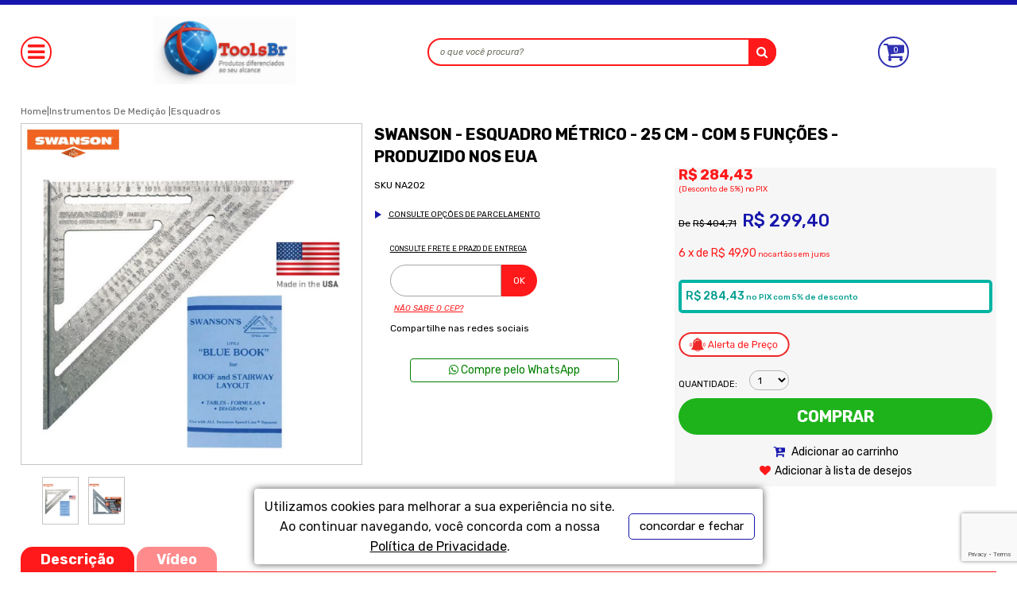

--- FILE ---
content_type: text/html; charset=utf-8
request_url: https://www.toolsbr.com.br/produto/swanson-esquadro-metrico-25-cm-com-5-funcoes-produzido-nos-eua-93802
body_size: 30898
content:
<!DOCTYPE html><!--[if IE 8]><html lang=pt-br class="ie ie8"><![endif]--> <!--[if gt IE 8]><!--><html lang=pt-br><!--<![endif]--><head prefix="og: http://ogp.me/ns# fb: http://ogp.me/ns/fb# product: http://ogp.me/ns/product#"><script>var novoCheckout=true;</script><link href="https://fonts.googleapis.com/css?family=Montserrat:300,300i,400,400i,500,500i,600,600i,700,700i" rel=stylesheet><link rel=stylesheet href=https://stackpath.bootstrapcdn.com/font-awesome/4.7.0/css/font-awesome.min.css integrity=sha384-wvfXpqpZZVQGK6TAh5PVlGOfQNHSoD2xbE+QkPxCAFlNEevoEH3Sl0sibVcOQVnN crossorigin=anonymous><script>var dataLayer=[];var google_tag_params={ecomm_prodid:['93802'],ecomm_pagetype:['product'],pproductname:[`SWANSON - ESQUADRO MÉTRICO - 25 CM - COM 5 FUNÇÕES - PRODUZIDO NOS EUA`],puserid:null,psitetypecriteo:"d",categoria:'Esquadros',ecomm_totalvalue:[0.00]}
dataLayer.push({google_tag_params:window.google_tag_params});dataLayer.push({event:"view_item",ecommerce:{items:[{item_name:'SWANSON - ESQUADRO MÉTRICO - 25 CM - COM 5 FUNÇÕES - PRODUZIDO NOS EUA',item_id:'93802',price:'0.00',item_brand:`SWANSON`,item_category:'Esquadros',item_variant:'280891',index:1,quantity:1}]}});</script><script>var GOOGLETAGMANAGERID='GTM-KNT7XB2';(function(w,d,s,l,i){w[l]=w[l]||[];w[l].push({'gtm.start':new Date().getTime(),event:'gtm.js'});var f=d.getElementsByTagName(s)[0],j=d.createElement(s),dl=l!='dataLayer'?'&l='+l:'';j.async=true;j.src='//www.googletagmanager.com/gtm.js?id='+i+dl;f.parentNode.insertBefore(j,f);})(window,document,'script','dataLayer',GOOGLETAGMANAGERID);</script><meta charset=utf-8><meta name=author content=F-Store><meta name=robots content=all><meta name=SKYPE_TOOLBAR content=SKYPE_TOOLBAR_PARSER_COMPATIBLE><meta http-equiv=X-UA-Compatible content="IE=edge,chrome=1"><meta name=viewport content="width=980"><script>window.loadEvents=[];</script><title>SWANSON - ESQUADRO MÉTRICO - 25 CM - COM 5 FUNÇÕES - PRODUZIDO NOS EUA - Tools BR</title><meta name=description content="Compre SWANSON: SWANSON - ESQUADRO MÉTRICO - 25 CM - COM 5 FUNÇÕES - PRODUZIDO NOS EUA por R$ 299,40 - Tools BR"><meta name=keywords content="SWANSON,SWANSON ESQUADRO,SWANSON ESQUADRO MÉTRICO,SWANSON ESQUADRO MÉTRICO FUNÇÕES,SWANSON ESQUADRO MÉTRICO FUNÇÕES PRODUZIDO"><meta property=og:title content="SWANSON - ESQUADRO MÉTRICO - 25 CM - COM 5 FUNÇÕES - PRODUZIDO NOS EUA - Tools BR"><meta property=og:url content=https://www.toolsbr.com.br/produto/swanson-esquadro-metrico-25-cm-com-5-funcoes-produzido-nos-eua-93802><meta property=og:type content=product><meta property=og:image content="https://toolsbr.fbitsstatic.net/img/p/swanson-esquadro-metrico-25-cm-com-5-funcoes-produzido-nos-eua-93802/280891-1.jpg?w=1080&amp;h=1080&amp;v=no-change&amp;qs=ignore"><meta property=og:site_name content="Tools BR"><meta property=og:description content="Compre SWANSON: SWANSON - ESQUADRO MÉTRICO - 25 CM - COM 5 FUNÇÕES - PRODUZIDO NOS EUA por R$ 299,40 - Tools BR"><meta property=product:price:amount content=0.00><meta property=product:price:currency content=BRL><meta property=product:brand content=SWANSON><meta property=product:availability content="em estoque"><meta property=product:condition content=Novo><meta property=product:retailer_item_id content=93802><link rel="shortcut icon" href=https://recursos.toolsbr.com.br/i/favicon.ico><link href="https://recursos.toolsbr.com.br/Handlers/ResourceHandler.ashx?base=c&amp;arquivos=c/font-awesome/css/font-awesome.css,core/core.css,styles.css,responsive-tablet.css,responsive-desktop.css,header.css,spot.css,footer.css,autocomplete/default.css,autocomplete/custom.css,fancybox.css&amp;v=639048328239347981" rel=stylesheet><script>var fbits={ecommerce:{nome:"Tools BR",urlEcommerce:"https://www.toolsbr.com.br/",urlCarrinho:"https://checkout.toolsbr.com.br/",urlRecursos:"https://recursos.toolsbr.com.br/",urlImplantacao:"",urlImplantacaoCarrinho:"",urlRequest:'{{fbits.ecommerce.urlRequest}}',urlCustom:'https://pub-custom.fbits.net/api/checkout',nomeModificado:"toolsbr",removerPassoCarrinho:"false"},parceiro:{_parceiroAtivo:null},google:{analytics:{id:"UA-129664357-1",domain:"toolsbr.com.br"}},search:{placeholder:"o que você procura?"}}</script><script src="https://recursos.toolsbr.com.br/Handlers/ResourceHandler.ashx?base=j&amp;arquivos=jquery-1.8.3.min.js&amp;v=639048328239347981"></script><script src="https://recursos.toolsbr.com.br/Handlers/ResourceHandler.ashx?base=j&amp;arquivos=p/jquery.elevateZoom-3.0.8.min.js,jquery.jcarousel.js,fbits.framework.js,p/jquery.lazyload.min.js,fbits.parceiro.js,fbits.cookie.js&amp;v=639048328239347981"></script><script>var Fbits=Fbits||{};Fbits.Usuario=Fbits.Usuario||{};$.ajax({type:'POST',cache:true,url:fbits.ecommerce.urlEcommerce+"Home/SelectUsuarioContext",success:function(data){if(data!=false){Fbits.Usuario.IsAuthenticated=data.IsAuthenticated;Fbits.Usuario.UsuarioId=data.UsuarioId;Fbits.Usuario.Nome=data.Nome;Fbits.Usuario.Email=data.Email;Fbits.Usuario.EmailHash=data.EmailHash;Fbits.Usuario.DataNascimento=data.DataNascimento!=null?new Date(parseInt(data.DataNascimento.substr(6))).toJSON():null;Fbits.Usuario.DataCriacao=data.DataCriacao!=null?new Date(parseInt(data.DataCriacao.substr(6))).toJSON():null;Fbits.Usuario.TipoUsuario=data.TipoUsuario;Fbits.Usuario.PossuiPrimeiraCompra=data.PossuiPrimeiraCompra;Fbits.Usuario.Assinante=data.Assinante;Fbits.Usuario.LimiteCredito=data.LimiteCredito;Fbits.Usuario.LimiteCreditoSaldo=data.LimiteCreditoSaldo;}
else{Fbits.Usuario.IsAuthenticated=false;Fbits.Usuario.UsuarioId=0;Fbits.Usuario.Nome="";Fbits.Usuario.Email="";Fbits.Usuario.EmailHash="";Fbits.Usuario.DataNascimento="";Fbits.Usuario.DataCriacao="";Fbits.Usuario.TipoUsuario="";Fbits.Usuario.PossuiPrimeiraCompra=false;Fbits.Usuario.Assinante=false;Fbits.Usuario.LimiteCredito=0;Fbits.Usuario.LimiteCreditoSaldo=0;}}});</script><script src=https://ajax.googleapis.com/ajax/libs/webfont/1.6.16/webfont.js></script><script>WebFont.load({google:{families:['Rubik:300,300i,400,400i,500,500i,700,700i,900,900i']}});</script><script>$(document).ready(function(){setTimeout(function(){$.ajax({type:"GET",url:fbits.ecommerce.urlCarrinho+"api/carrinho",xhrFields:{withCredentials:true},success:function(data){var valor_carrinho=data.ValorTotal;if(data.ValorTotal>0){}else{$("span.minicart-qtde-itens").html("0");}
$("span.minicart-txt-itens").show();},crossDomain:true})},2000);});</script><script src=//receiver.posclick.dinamize.com/forms/js/306174_4930.js></script><script src="https://recaptcha.fbits.net/script?loja=toolsbr&amp;formulario=.form-antispam&amp;pagina=site" async defer></script><body id=bodyProduto class=fbits-geral itemscope itemtype=http://schema.org/WebPage><noscript><iframe src="//www.googletagmanager.com/ns.html?id=GTM-KNT7XB2" height=0 width=0 style=display:none;visibility:hidden></iframe></noscript><meta name=HandheldFriendly content=True><meta name=MobileOptimized content=640><meta name=viewport content="initial-scale = 1, maximum-scale = 1, user-scalable = no"><script>if(window.location.href=="https://www.toolsbr.com.br/poscadastro"){$("body").addClass("POS");}</script><style>.POS *{display:none!important}.spot .avaliacao{display:none!important}</style><a name=topo></a><div class=head><div class=topBar><div class=center><div class=fbits-topo-left><div class=headerLogin><div class=loginHead><span class=textloginp><span class=intro-user></span> <a class=fbits-login-link-login href=https://checkout.toolsbr.com.br/Login/Authenticate rel=nofollow>fa&#231;a seu login</a> <a class=fbits-login-link-cadastro href=https://checkout.toolsbr.com.br/Login/Cadastro rel=nofollow></a> </span></div></div></div><div class=fbits-topo-right><div class=toplinks><a href=https://www.toolsbr.com.br/fale-conosco class="topLink fbits-link-atendimento"> <span class="ico top-ico-faleconosco"></span> Fale conosco </a><div data-fbits=fbits.whatsapp class="topLink fbits-link-whats"><a href="http://api.whatsapp.com/send?1=pt_BR&amp;phone=5511950674002" target=_blank> <span class="ico top-ico-whats"></span> WhatsApp: (11) 9 5067-4002 </a></div><div data-fbits=fbits.telefone.sac class="topLink fbits-link-telefones"><a href=tel:+551137217145 target=_blank> <span class="ico top-ico-telefone"></span> Telefone: (11) 3721-7145 </a></div><a href="https://checkout.toolsbr.com.br/MinhaConta/Dados/" class="topLink fbits-link-minhaConta"> <span class="ico top-ico-minhaconta"></span> Minha Conta </a> <a href=https://checkout.toolsbr.com.br/MinhaConta/Pedido class="topLink fbits-link-historicoPedido"> <span class="ico top-ico-meuspedidos"></span> Meus Pedidos </a></div></div></div></div><div class="center fbits-center-responsivo"><div class=align-items><div class="top-icons icons-left"><div class=ico-menu></div></div><a href="https://www.toolsbr.com.br/" class=headerLogo> <img src=https://recursos.toolsbr.com.br/i/SVG-diversos/logo.png alt=Home class=logoHome> </a><div class=div-busca-desktop><div class=headerSearch itemscope itemtype=http://schema.org/WebSite><meta itemprop=url content="https://www.toolsbr.com.br/"><form id=searchFormHeader autocomplete=off method=get action=/busca itemprop=potentialAction itemscope itemtype=http://schema.org/SearchAction><meta itemprop=target content="https://www.toolsbr.com.br/Busca?busca={busca}"><button class="btSearch greenBack" type=button id=btnBusca> buscar <i class="icon isearch"></i> </button> <input type=text class="inputSearch ac_input" id=txtBuscaPrincipal itemprop=query-input name=busca data-placeholder="o que você procura?"></form></div></div><div class=top-icons><div class=ico-lista-desejos><a href=https://www.toolsbr.com.br/ListaDeDesejos class=fbits-link-listaDesejos></a></div><div class=ico-carrinho><div id=fbits-resumo-carrinho class="carrinho carrinhoHead"><a href="https://checkout.toolsbr.com.br/"><i class="icon icart"></i><span class=minicart-qtde-itens>0</span></a></div></div></div></div><div class=div-busca-topo-oculta><div class=headerSearch itemscope itemtype=http://schema.org/WebSite><meta itemprop=url content="https://www.toolsbr.com.br/"><form id=searchFormMobile autocomplete=off method=get action=/busca itemprop=potentialAction itemscope itemtype=http://schema.org/SearchAction><meta itemprop=target content="https://www.toolsbr.com.br/Busca?busca={busca}"><input type=text class="inputSearch ac_input" id=txtBuscaMobile itemprop=query-input name=busca placeholder=Buscar autocomplete=off> <button class="btSearch greenBack" type=button id=btnBuscaMobile> buscar <i class="icon isearch"></i> </button></form></div></div></div><div class=menu-container><div class=ico-menu-fecha></div><div class=menu-mobile-dynamic><div class="navbar-mobile dynamic-content-headercustomerinfo topo-links-mobile"><ul class=rgt-content><li class=findastore><div class=headerLogin><div class=loginHead><span class=textloginp><span class=intro-user></span> <a class=fbits-login-link-login href=https://checkout.toolsbr.com.br/Login/Authenticate rel=nofollow>fa&#231;a seu login</a> <a class=fbits-login-link-cadastro href=https://checkout.toolsbr.com.br/Login/Cadastro rel=nofollow></a> </span></div></div></ul></div><ul class=menu><li class="item raiz item0 menu-geral"><a href=https://www.toolsbr.com.br/ferramentas-manuais class=menu-geral>Manuais </a><ul class="filho item0"><li class="item item15 menu-imagem"><a href=https://www.toolsbr.com.br/ferramentas-manuais class=menu-imagem><img src=https://recursos.toolsbr.com.br/Imagem/Menu/3162/banner.jpg>Banner</a><li class="item item15 menu-geral-filho"><a href=https://www.toolsbr.com.br/ferramentas-manuais/gabaritos-e-pocket-holes class=menu-geral-filho>Gabaritos e Pocket Holes </a><li class="item item15 menu-geral-filho"><a href=https://www.toolsbr.com.br/ferramentas-manuais/serrotes-importados class=menu-geral-filho>Serrotes Importados </a><li class="item item15 menu-geral-filho"><a href=https://www.toolsbr.com.br/ferramentas-manuais/formoes-especiais class=menu-geral-filho>Formões Especiais </a><li class="item item15 menu-geral-filho"><a href=https://www.toolsbr.com.br/ferramentas-manuais/guias-para-furacoes class=menu-geral-filho>Guias para Furações </a><li class="item item15 menu-geral-filho"><a href=https://www.toolsbr.com.br/ferramentas-manuais/martelos-e-machados-importados class=menu-geral-filho>Martelos e Machados Importados </a><li class="item item15 menu-geral-filho"><a href=https://www.toolsbr.com.br/ferramentas-manuais/plainas-importadas class=menu-geral-filho>Plainas Importadas </a><li class="item item15 menu-geral-filho"><a href=https://www.toolsbr.com.br/ferramentas-manuais/alicates-especiais class=menu-geral-filho>Alicates Especiais </a><li class="item item15 menu-geral-filho"><a href=https://www.toolsbr.com.br/ferramentas-manuais/chaves-de-aperto class=menu-geral-filho>Chaves de Aperto </a><li class="item item15 menu-geral-filho"><a href=https://www.toolsbr.com.br/ferramentas-manuais/chaves-de-fenda class=menu-geral-filho>Chaves de Fenda </a><li class="item item15 menu-geral-filho"><a href=https://www.toolsbr.com.br/ferramentas-manuais/kits-de-ferramentas class=menu-geral-filho>Kits de Ferramentas </a><li class="item item15 menu-geral-filho"><a href=https://www.toolsbr.com.br/sistemas-de-afiacao class=menu-geral-filho>Sistemas de Afiação </a><li class="item item15 menu-geral-filho"><a href=https://www.toolsbr.com.br/acessorios/limas-e-grosas class=menu-geral-filho>Limas e Grosas </a><li class="item item15 menu-geral-filho"><a href=https://www.toolsbr.com.br/pes-de-cabra class=menu-geral-filho>Pés de Cabra </a><li class="item ultimo item15 menu-geral-filho"><a href=https://www.toolsbr.com.br/acessorios/morsas-e-pipe-clamps class=menu-geral-filho>Morsas e Pipe Clamps </a></ul><li class="item raiz item0 menu-geral"><a href=https://www.toolsbr.com.br/ferramentas-eletricas class=menu-geral>Elétricas </a><ul class="filho item0"><li class="item item3 menu-imagem"><a href=https://www.toolsbr.com.br/ferramentas-eletricas class=menu-imagem><img src=https://recursos.toolsbr.com.br/Imagem/Menu/3164/banner.jpg>Banner</a><li class="item item3 menu-geral-filho"><a href=https://www.toolsbr.com.br/ferramentas-eletricas/com-fio class=menu-geral-filho>Com Fio </a><li class="item ultimo item3 menu-geral-filho"><a href=https://www.toolsbr.com.br/ferramentas-eletricas/a-bateria class=menu-geral-filho>À Bateria </a></ul><li class="item raiz item0 menu-geral"><a href=https://www.toolsbr.com.br/ferramentas-japonesas class=menu-geral>Japonesas </a><ul class="filho item0"><li class="item item14 menu-imagem"><a href=https://www.toolsbr.com.br/ferramentas-japonesas class=menu-imagem><img src=https://recursos.toolsbr.com.br/Imagem/Menu/3189/banner.jpg>Banner</a><li class="item item14 menu-geral-filho"><a href=https://www.toolsbr.com.br/formoes-japoneses class=menu-geral-filho>Formões </a><li class="item item14 menu-geral-filho"><a href=https://www.toolsbr.com.br/ferramentas-japonesas/plainas-japonesas class=menu-geral-filho>Plainas </a><li class="item item14 menu-geral-filho"><a href=https://www.toolsbr.com.br/ferramentas-japonesas/serrotes-japoneses class=menu-geral-filho>Serrotes </a><li class="item item14 menu-geral-filho"><a href=https://www.toolsbr.com.br/ferramentas-japonesas/martelos-e-machados class=menu-geral-filho>Martelos e Machados </a><li class="item item14 menu-geral-filho"><a href=https://www.toolsbr.com.br/ferramentas-japonesas/alicates class=menu-geral-filho>Alicates </a><li class="item item14 menu-geral-filho"><a href=https://www.toolsbr.com.br/ferramentas-japonesas/chaves-de-fenda class=menu-geral-filho>Chaves de fenda </a><li class="item item14 menu-geral-filho"><a href=https://www.toolsbr.com.br/ferramentas-japonesas/jardinagem class=menu-geral-filho>Jardinagem </a><li class="item item14 menu-geral-filho"><a href=https://www.toolsbr.com.br/ferramentas-japonesas/limas-e-grosas class=menu-geral-filho>Limas e Grosas </a><li class="item item14 menu-geral-filho"><a href=https://www.toolsbr.com.br/ferramentas-japonesas/esquadros class=menu-geral-filho>Esquadros </a><li class="item item14 menu-geral-filho"><a href=https://www.toolsbr.com.br/ferramentas-japonesas/bits-e-brocas class=menu-geral-filho>Bits e Brocas </a><li class="item item14 menu-geral-filho"><a href=https://www.toolsbr.com.br/ferramentas-japonesas/diversos class=menu-geral-filho>Diversos </a><li class="item item14 menu-geral-filho"><a href=https://www.toolsbr.com.br/ferramentas-japonesas/pedras-de-afiacao class=menu-geral-filho>Pedras de Afiação </a><li class="item ultimo item14 menu-geral-filho"><a href=https://www.toolsbr.com.br/ferramentas-japonesas/entalhe class=menu-geral-filho>Entalhe </a></ul><li class="item raiz item0 menu-geral"><a href=https://www.toolsbr.com.br/acessorios class=menu-geral>Acessórios </a><ul class="filho item0"><li class="item item21 menu-imagem"><a href=https://www.toolsbr.com.br/acessorios class=menu-imagem><img src=https://recursos.toolsbr.com.br/Imagem/Menu/3163/banner.jpg>Banner</a><li class="item item21 menu-geral-filho"><a href=https://www.toolsbr.com.br/acessorios/brocas-forstner class=menu-geral-filho>Brocas Forstner </a><li class="item item21 menu-geral-filho"><a href=https://www.toolsbr.com.br/acessorios/bits-brocas-e-limitadores class=menu-geral-filho>Bits, Brocas e Limitadores </a><li class="item item21 menu-geral-filho"><a href=https://www.toolsbr.com.br/acessorios/laminas-para-tico-tico class=menu-geral-filho>Lâminas para Tico Tico </a><li class="item item21 menu-geral-filho"><a href=https://www.toolsbr.com.br/acessorios/lixagem-desbaste-e-afiacao class=menu-geral-filho>Lixagem, Desbaste e Afiação </a><li class="item item21 menu-geral-filho"><a href=https://www.toolsbr.com.br/acessorios/microrretifica class=menu-geral-filho>Microrretífica </a><li class="item item21 menu-geral-filho"><a href=https://www.toolsbr.com.br/acessorios/rabos-de-andorinha class=menu-geral-filho>Rabos de Andorinha </a><li class="item item21 menu-geral-filho"><a href=https://www.toolsbr.com.br/acessorios/mesas-fresas-e-jigs-para-tupias class=menu-geral-filho>Mesas, Fresas e Jigs para Tupias </a><li class="item item21 menu-geral-filho"><a href=https://www.toolsbr.com.br/acessorios/serras-copo class=menu-geral-filho>Serras Copo </a><li class="item item21 menu-geral-filho"><a href=https://www.toolsbr.com.br/acessorios/riscadores-e-puncoes class=menu-geral-filho>Riscadores e Punções </a><li class="item item21 menu-geral-filho"><a href=https://www.toolsbr.com.br/acessorios/parafusos class=menu-geral-filho>Parafusos </a><li class="item item21 menu-geral-filho"><a href=https://www.toolsbr.com.br/acessorios/sargentos-e-grampos class=menu-geral-filho>Sargentos e Grampos </a><li class="item item21 menu-geral-filho"><a href=https://www.toolsbr.com.br/ferramentas-manuais/discos-de-serras class=menu-geral-filho>Discos de Serra </a><li class="item item21 menu-geral-filho"><a href=https://www.toolsbr.com.br/acessorios/colas-ceras-oleos-e-vernizes class=menu-geral-filho>Colas, Ceras, Óleos E Vernizes </a><li class="item item21 menu-geral-filho"><a href=https://www.toolsbr.com.br/acessorios/diversos class=menu-geral-filho>Diversos </a><li class="item item21 menu-geral-filho"><a href=https://www.toolsbr.com.br/acessorios/t-tracks class=menu-geral-filho>T-Tracks </a><li class="item item21 menu-geral-filho"><a href=https://www.toolsbr.com.br/estiletes-especiais class=menu-geral-filho>Estiletes Especiais </a><li class="item item21 menu-geral-filho"><a href=https://www.toolsbr.com.br/raspadores-e-raspilhas class=menu-geral-filho>Raspadores e Raspilhas </a><li class="item item21 menu-geral-filho"><a href=https://www.toolsbr.com.br/acabamento-e-limpeza class=menu-geral-filho>Acabamento e Limpeza </a><li class="item item21 menu-geral-filho"><a href=https://www.toolsbr.com.br/acessorios/equipamentos-de-seguranca class=menu-geral-filho>Equipamentos de Segurança </a><li class="item ultimo item21 menu-geral-filho"><a href=https://www.toolsbr.com.br/acessorios/dobradicas class=menu-geral-filho>Dobradiças </a></ul><li class="item raiz item0 menu-geral"><a href=https://www.toolsbr.com.br/instrumentos-de-medicao class=menu-geral>Medição </a><ul class="filho item0"><li class="item item8 menu-imagem"><a href=https://www.toolsbr.com.br/instrumentos-de-medicao/medidores-e-gauges class=menu-imagem><img src=https://recursos.toolsbr.com.br/Imagem/Menu/3165/banner.jpg>Banner</a><li class="item item8 menu-geral-filho"><a href=https://www.toolsbr.com.br/instrumentos-de-medicao/trenas-profissionais class=menu-geral-filho>Trenas Profissionais </a><li class="item item8 menu-geral-filho"><a href=https://www.toolsbr.com.br/instrumentos-de-medicao/esquadros class=menu-geral-filho>Esquadros </a><li class="item item8 menu-geral-filho"><a href=https://www.toolsbr.com.br/instrumentos-de-medicao/niveis class=menu-geral-filho>Níveis </a><li class="item item8 menu-geral-filho"><a href=https://www.toolsbr.com.br/instrumentos-de-medicao/reguas class=menu-geral-filho>Réguas </a><li class="item item8 menu-geral-filho"><a href=https://www.toolsbr.com.br/instrumentos-de-medicao/medidores-e-gauges class=menu-geral-filho>Medidores e Gauges </a><li class="item item8 menu-geral-filho"><a href=https://www.toolsbr.com.br/instrumentos-de-medicao/graminhos-diversos class=menu-geral-filho>Graminhos Diversos </a><li class="item ultimo item8 menu-geral-filho"><a href=https://www.toolsbr.com.br/lupas class=menu-geral-filho>Lupas </a></ul><li class="item raiz item0 menu-geral"><a href=https://www.toolsbr.com.br/casa-e-tecnologia class=menu-geral>Casa </a><ul class="filho item0"><li class="item item5 menu-imagem"><a href=https://www.toolsbr.com.br/casa-e-tecnologia class=menu-imagem><img src=https://recursos.toolsbr.com.br/Imagem/Menu/3166/banner.jpg>Banner</a><li class="item item5 menu-geral-filho"><a href=https://www.toolsbr.com.br/cozinha class=menu-geral-filho>Cozinha </a><li class="item item5 menu-geral-filho"><a href=https://www.toolsbr.com.br/jardinagem class=menu-geral-filho>Jardinagem </a><li class="item item5 menu-geral-filho"><a href=https://www.toolsbr.com.br/tecnologicos-e-eletronicos class=menu-geral-filho>Tecnológicos </a><li class="item ultimo item5 menu-geral-filho"><a href=https://www.toolsbr.com.br/casa-e-tecnologia/presentes-diversos class=menu-geral-filho>Presentes Diversos </a></ul><li class="item raiz item0 menu-geral"><a href=https://www.toolsbr.com.br/cutelaria class=menu-geral>Cutelaria </a><ul class="filho item0"><li class="item item3 menu-imagem"><a href=https://www.toolsbr.com.br/cutelaria class=menu-imagem><img src=https://recursos.toolsbr.com.br/Imagem/Menu/3167/banner.jpg>Banner</a><li class="item item3 menu-geral-filho"><a href=https://www.toolsbr.com.br/canivetes-especiais class=menu-geral-filho>Canivetes Especiais </a><li class="item ultimo item3 menu-geral-filho"><a href=https://www.toolsbr.com.br/facas-importadas class=menu-geral-filho>Facas Importadas </a></ul><li class="item raiz ultimo item0 menu-geral menu-marcas"><a href=https://www.toolsbr.com.br/marcas class="menu-geral menu-marcas">Marcas </a></ul><div class="navbar-mobile dynamic-content-headercustomerinfo"><div class="header-links pull-right"><ul class=rgt-content><li class="wishlist-icon wishlist-bag wishlistContainer"><a href=/Atendimento class="navbar fbits-link-atendimento"> <span class="ico top-ico-faleconosco"></span> Fale conosco </a> <a href="https://checkout.toolsbr.com.br/MinhaConta/Dados/" class="navbar fbits-link-minhaConta"> <span class="ico top-ico-minhaconta"></span> Minha Conta </a> <a href=https://checkout.toolsbr.com.br/MinhaConta/Pedido class="navbar fbits-link-historicoPedido"> <span class="ico top-ico-meuspedidos"></span> Meus Pedidos </a> <a href=https://www.toolsbr.com.br/ListaDeDesejos class="navbar fbits-link-listaDesejos"> <span class="ico top-ico-listadesejos"></span> Lista de Desejos </a></ul></div></div></div></div></div><div class=menu-bg></div><div id=fixed-bar class="fixed-bar hide"><div class=bar-content><div id=fixed-bar-close class=close><i class="arrow left"></i></div><div class=conteudo-barra-fixa><div class=align-items><a href="https://www.toolsbr.com.br/" class=headerLogo> <img src=https://recursos.toolsbr.com.br/i/SVG-diversos/logo.png alt=Home class=logoHome> </a><div class=div-busca-desktop><div class=headerSearch><form id=searchFormBarraFixa autocomplete=off method=get action=/busca><input type=text class="inputSearch ac_input" id=txtBuscaBarraFixa name=busca data-placeholder="o que você procura?"> <button class="btSearch greenBack" type=button id=btnBuscaBarraFixa> buscar <i class="icon isearch"></i> </button></form></div></div><div class=top-icons><div class=ico-lista-desejos><a href=https://www.toolsbr.com.br/ListaDeDesejos class=fbits-link-listaDesejos></a></div><div class=ico-carrinho><div id=fbits-resumo-carrinho class="carrinho carrinhoHead"><a href="https://checkout.toolsbr.com.br/"><i class="icon icart"></i><span class=minicart-qtde-itens>0</span></a></div></div></div></div></div></div></div><div id=fixed-bar-point class=hide></div><script src="https://recursos.toolsbr.com.br/Handlers/ResourceHandler.ashx?base=j&amp;arquivos=fbits.framework.js,fbits.headerFloating.js&amp;v=639048328239347981"></script><div id=fbits-hora style=display:none>24/01/2026 14:13:07</div><div class="content produto"><div class=center><script type=application/ld+json>{"@context":"http://schema.org","@type":"Product","name":"SWANSON - ESQUADRO MÉTRICO - 25 CM - COM 5 FUNÇÕES - PRODUZIDO NOS EUA","image":["https://toolsbr.fbitsstatic.net/img/p/swanson-esquadro-metrico-25-cm-com-5-funcoes-produzido-nos-eua-93802/280891-1.jpg?w=1080&h=1080&v=no-change&qs=ignore"],"sku":"NA202","description":"Sucesso absoluto no mundo inteiro, considerado um dos melhores esquadros j&aacute; feitos pelo homem, com grande resist&ecirc;ncia e multifuncionalidade.O esquadro foi inventado pela SWANSON a pedido de Henry Ford para constru&ccedil;&atilde;o de seus carros, tornando-se uma verdadeiro icone entre os instrumentos de medi&ccedil;&atilde;o.Medi&ccedil;&atilde;o em cent&iacute;metros.Com 25 cent&iacute;metros de comprimento, este esquadro m&eacute;trico engloba 5 fun&ccedil;&otilde;es: esquadro, esquadro-mitre, transferidor, guia de serra, e tracejador de linhas.Produzido em liga de alum&iacute;nio, de grande resist&ecirc;ncia.Acompanha manual Blue Book.Confira os v&iacute;deos.Produzido pela americana Swanson nos EUA.","url":"https://www.toolsbr.com.br/produto/swanson-esquadro-metrico-25-cm-com-5-funcoes-produzido-nos-eua-93802","brand":{"@type":"Brand","name":"SWANSON"},"itemCondition":"NewCondition","gtin14":"038987102028","offers":[{"@type":"Offer","priceCurrency":"BRL","price":"0.00","availability":"http://schema.org/InStock","sku":"93802-0","gtin14":"038987102028","mpn":"NA202","itemCondition":"NewCondition","url":"https://www.toolsbr.com.br/produto/swanson-esquadro-metrico-25-cm-com-5-funcoes-produzido-nos-eua-93802","priceValidUntil":"2026-01-31T14:13:07.6936135-03:00"}]}</script><input id=hdnProdutoId type=hidden value=93802> <input id=hdnProdutoVarianteId type=hidden value=280891><link href="https://recursos.toolsbr.com.br/Handlers/ResourceHandler.ashx?base=c&amp;arquivos=slick.css,slick-theme.css" rel=stylesheet><script src="https://recursos.toolsbr.com.br/Handlers/ResourceHandler.ashx?base=j&amp;arquivos=slick.min.js"></script><script src="//s7.addthis.com/js/300/addthis_widget.js#pubid=ra-5cb8b0e764dc5080"></script><div id=fbits-breadcrumb class="fbits-breadcrumb bread" data-componente-fbits-id=32 data-componente-fbits-config="textoPaginaPrincipal: Início"><ol itemscope itemtype=http://schema.org/BreadcrumbList><li itemprop=itemListElement itemscope itemtype=http://schema.org/ListItem><a itemprop=item href="https://www.toolsbr.com.br/"><span itemprop=name>Home</span></a><meta itemprop=position content=1><li itemprop=itemListElement itemscope itemtype=http://schema.org/ListItem><span class=separador></span> <a itemprop=item href=https://www.toolsbr.com.br/instrumentos-de-medicao> <span itemprop=name>Instrumentos De Medição </span> </a><meta itemprop=position content=2><li itemprop=itemListElement itemscope itemtype=http://schema.org/ListItem><span class=separador></span> <a itemprop=item href=https://www.toolsbr.com.br/instrumentos-de-medicao/esquadros> <span itemprop=name> Esquadros</span> </a><meta itemprop=position content=3></ol></div><style>.colunaProduto.coluna3 .fbits-parcelamento-padrao+.fbits-parcelamento-padrao .fbits-parcelamento-ultima-parcela:before{display:none!important}span.fbits-parcela-nome-grupo{display:none!important}span.fbits-parcela-no{display:none!important}span.fbits-parcela-semjuros{display:none!important}span.fbits-parcela-desconto-porcentagem:after{content:" no PIX"}</style><div class="interna cf"><div class=detalhe-produto><div class=detalhe-produto-itens id=produto-item-0-0-93802><div id=imagem-pagina-produto class="colunaProduto coluna1"><div id=fbits-etiquetas-sequencial class=fbits-etiquetas-sequencial></div><div class=galeriaImg></div><div id=produto-imagem-93802 class=produto-imagem-eazyZoom data-fancybox=True><div class=fbits-componente-imagem data-componente-fbits-id=12 data-componente-fbits-config=""><div id=videoPrincipal class=productVideo></div><input id=FotoProdutoId name=FotoProdutoId type=hidden value=280891-1/swanson-esquadro-metrico-25-cm-com-5-funcoes-produzido-nos-eua-93802> <img style="border:1px solid #e8e8e6" id=zoomImagemProduto src="https://toolsbr.fbitsstatic.net/img/p/swanson-esquadro-metrico-25-cm-com-5-funcoes-produzido-nos-eua-93802/280891-1.jpg?w=1080&amp;h=1080&amp;v=no-change&amp;qs=ignore" data-zoom-image="https://toolsbr.fbitsstatic.net/img/p/swanson-esquadro-metrico-25-cm-com-5-funcoes-produzido-nos-eua-93802/280891-1.jpg?w=590&amp;h=800&amp;v=no-change&amp;qs=ignore" width=1080 alt="SWANSON - ESQUADRO MÉTRICO - 25 CM - COM 5 FUNÇÕES - PRODUZIDO NOS EUA" title="SWANSON - ESQUADRO MÉTRICO - 25 CM - COM 5 FUNÇÕES - PRODUZIDO NOS EUA"><div class=verDetalhes><i class="icon icoVerDetalhes"></i></div></div><style>.fbits-componente-imagemvariantethumb .jcarousel{position:relative;overflow:hidden}.fbits-componente-imagemvariantethumb .jcarousel ul{width:20000em;position:relative;list-style:none;margin:0;padding:0}.fbits-componente-imagemvariantethumb .jcarousel li{float:left;height:80px}</style><div class="fbits-componente-imagemvariantethumb orientacao-vertical fbits-produto-imagens" data-componente-fbits-id=13 data-componente-fbits-config=""><div class=jcarousel><ul id=galeria class=fbits-produto-imagensMinicarrossel><li class=fbits-produto-imagensMinicarrossel-item><a class="zoom-thumbnail elevatezoom-gallery" data-image="https://toolsbr.fbitsstatic.net/img/p/swanson-esquadro-metrico-25-cm-com-5-funcoes-produzido-nos-eua-93802/280891-1.jpg?w=1080&amp;h=1080&amp;v=no-change&amp;qs=ignore" data-zoom-image="https://toolsbr.fbitsstatic.net/img/p/swanson-esquadro-metrico-25-cm-com-5-funcoes-produzido-nos-eua-93802/280891-1.jpg?w=590&amp;h=800&amp;v=no-change&amp;qs=ignore"> <img id=280891-1/swanson-esquadro-metrico-25-cm-com-5-funcoes-produzido-nos-eua-93802_74 src="https://toolsbr.fbitsstatic.net/img/p/swanson-esquadro-metrico-25-cm-com-5-funcoes-produzido-nos-eua-93802/280891-1.jpg?w=74&amp;h=100&amp;v=no-change&amp;qs=ignore" width=74 alt="SWANSON - ESQUADRO MÉTRICO - 25 CM - COM 5 FUNÇÕES - PRODUZIDO NOS EUA" title="SWANSON - ESQUADRO MÉTRICO - 25 CM - COM 5 FUNÇÕES - PRODUZIDO NOS EUA"> </a><li class=fbits-produto-imagensMinicarrossel-item><a class="zoom-thumbnail elevatezoom-gallery" data-image="https://toolsbr.fbitsstatic.net/img/p/swanson-esquadro-metrico-25-cm-com-5-funcoes-produzido-nos-eua-93802/280891-2.jpg?w=1080&amp;h=1080&amp;v=no-change&amp;qs=ignore" data-zoom-image="https://toolsbr.fbitsstatic.net/img/p/swanson-esquadro-metrico-25-cm-com-5-funcoes-produzido-nos-eua-93802/280891-2.jpg?w=590&amp;h=800&amp;v=no-change&amp;qs=ignore"> <img id=280891-2/swanson-esquadro-metrico-25-cm-com-5-funcoes-produzido-nos-eua-93802_74 src="https://toolsbr.fbitsstatic.net/img/p/swanson-esquadro-metrico-25-cm-com-5-funcoes-produzido-nos-eua-93802/280891-2.jpg?w=74&amp;h=100&amp;v=no-change&amp;qs=ignore" width=74 alt="SWANSON - ESQUADRO MÉTRICO - 25 CM - COM 5 FUNÇÕES - PRODUZIDO NOS EUA" title="SWANSON - ESQUADRO MÉTRICO - 25 CM - COM 5 FUNÇÕES - PRODUZIDO NOS EUA"> </a></ul></div></div><script>var loadEvents=loadEvents||new Array();loadEvents.push(function(){try{var tamanhoMinimoCarrossel=5;if($('.fbits-produto-imagensMinicarrossel > .fbits-produto-imagensMinicarrossel-item').length>=tamanhoMinimoCarrossel){var tipoCarrossel=null;var configTipoCarrossel="2";if(configTipoCarrossel==2){tipoCarrossel='circular';}
$(".jcarousel").jcarousel({wrap:tipoCarrossel,scroll:1,vertical:true});$('.jcarousel-prev').on('jcarouselcontrol:active',function(){$(this).removeClass('inactive');}).on('jcarouselcontrol:inactive',function(){$(this).addClass('inactive');}).jcarouselControl({target:'-=5'});$('.jcarousel-next').on('jcarouselcontrol:active',function(){$(this).removeClass('inactive');}).on('jcarouselcontrol:inactive',function(){$(this).addClass('inactive');}).jcarouselControl({target:'+=5'});}}catch(e){console.log(e);}});var autoplay='manual';loadEvents.push(function(){$('#thumbVideo').click(function(){clickVideoThumb=null;var widthImagemPrincipal=$("#zoomImagemProduto").width();var heightImagemPrincipal=$("#zoomImagemProduto").height();$("#zoomImagemProduto").hide();$(".zoomWrapper").hide();$(".zoomContainer").hide();$("#videoPrincipal").show();var urlVideo="//www.youtube.com/embed/";var idVideo=$('[id="thumbVideo"]').attr('data-url');if(idVideo!=undefined&&idVideo!='')
urlVideo+=idVideo;if(autoplay=="auto")
urlVideo+='?autoplay=1';if($('#videoPrincipal').find('iframe').attr('src')!=urlVideo){var html='<iframe width="'+widthImagemPrincipal+'" height="'+heightImagemPrincipal+'" src="'+urlVideo+'" frameborder="0" allowfullscreen></iframe>';$("#videoPrincipal").html(html);}});$(".zoom-thumbnail").click(function(){$("#videoPrincipal").hide();$("#zoomImagemProduto").show();});});</script></div></div><script>$(".zoom-thumbnail.elevatezoom-gallery").each(function(){$(".galeriaImg").append("<img src='"+$(this).attr("data-image")+"'/>");});$(".galeriaImg").slick({dots:false,arrows:true,slidesToShow:1,slidesToScroll:1,});</script><div class="produtoInfo-title colunaWide"><h1 id=produto-nome-93802 class="fbits-produto-nome prodTitle title" data-componente-fbits-id=28 data-componente-fbits-config="">SWANSON - ESQUADRO M&#201;TRICO - 25 CM - COM 5 FUN&#199;&#213;ES - PRODUZIDO NOS EUA</h1><div id=fbits-fabricante-logo class="fbits-fabricante-logo logo-fabricante" data-componente-fbits-id=35 data-componente-fbits-config=""><a href=https://www.toolsbr.com.br/fabricante/swanson> <img src=https://recursos.toolsbr.com.br/i/fabricante/SWANSON.jpg alt=SWANSON title=SWANSON> </a></div></div><div class="produtoInfo colunaProduto coluna2"><div class=produto-sku-avalie><div class=fbits-sku data-componente-fbits-id=29 data-componente-fbits-config="">SKU NA202</div></div><div class=prodVariante data-componente-fbits-id=39 data-componente-fbits-config=""><div id=dvGrupoSelecaoAtributos-0><input id=hdnProdutoComboId type=hidden autocomplete=off value=0> <input id=hdnProdutoId type=hidden autocomplete=off value=93802> <input id=hdnQuantidadeOpcoes type=hidden value=1> <input id=hdnProdutoVarianteId-0 type=hidden value=280891><div id=divOpcoes-0 class="productOptions variante"><label id=mensagem-erro-0 class=erro></label></div><div id=combinacao-inexistente style=display:none class="fbits-combinacao-inexistente combinacaoInexistente">Produto indispon&#237;vel nesta combina&#231;&#227;o, por favor, selecione outra combina&#231;&#227;o.</div></div></div><div id=produto-parcelamento-gateway-6986f55e-a422-45ae-8ba1-12f259c69007 class="fbits-parcelamento-padrao prodVariante" data-componente-fbits-config="nomeFormaPagamento: Cartão&lt;br />classeItens: &lt;br />ultimaParcela: False"><div class=details><div class="summary fbits-summary summaryDesktop">Cart&#227;o</div><div class=details-content><p><b>1</b> x sem juros de <b>R$ 299,40</b> no Cart&#227;o<p><b>2</b> x sem juros de <b>R$ 149,70</b> no Cart&#227;o<p><b>3</b> x sem juros de <b>R$ 99,80</b> no Cart&#227;o<p><b>4</b> x sem juros de <b>R$ 74,85</b> no Cart&#227;o<p><b>5</b> x sem juros de <b>R$ 59,88</b> no Cart&#227;o<p><b>6</b> x sem juros de <b>R$ 49,90</b> no Cart&#227;o</div></div></div><div class=fbits-calculafrete data-componente-fbits-id=16 data-componente-fbits-config="tipoexibicao: aberto"><div class="freteProdutoLista fbits-elemento-aberto" data-elemento-tipoproduto=produtoNormal><div class=carrinhoTxtBlock><div class="details carrinhoInputBlock"><div class=summary>Consulte frete e prazo de entrega</div><label class=simule> Digite seu CEP: </label><input class=input data-enter-to-click=btnCalculaFreteProduto id=txtCalculaFreteProduto name=txtCalculaFreteProduto type=tel> <input id=btnCalculaFreteProduto type=button class="btnCalculaFreteProduto btnCalcular bt" value=Ok> <br> <a id=naoSeiCep class=helpCep href=https://buscacepinter.correios.com.br/app/endereco/index.php target=_blank>Não sabe o CEP?</a><div class="errosFrete error"></div><span class=resultado-frete></span></div></div></div></div><div class=redes-sociais-produto><span>Compartilhe nas redes sociais</span><div class=addthis_inline_share_toolbox></div></div><a class="cowh logado" id=googleBtn target=_blank href="https://api.whatsapp.com/send/?phone=5511950674002&amp;text=%2AOl%C3%A1%2C+pode+me+ajudar%3F+Eu+gostaria+de+mais+informa%C3%A7%C3%B5es+para+a+compra"><i class="fa fa-whatsapp" aria-hidden=true></i> Compre pelo WhatsApp</a> <a class="cowh naologado" onclick=showIF()><i class="fa fa-whatsapp" aria-hidden=true></i> Compre pelo WhatsApp</a></div><script>var url_string=window.location.href;var url=new URL(url_string);var c=url.searchParams.get("op");console.log(c);if(c=="w"){$("#googleBtn").click();window.open("https://api.whatsapp.com/send/?phone=5511950674002&text=%2AOl%C3%A1%2C+pode+me+ajudar%3F+Eu+gostaria+de+mais+informa%C3%A7%C3%B5es+para+a+compra");window.location=window.location.href.replace("?op=w","");}</script><style>.cowh{color:green;text-align:center;display:none;border:1px solid green;clear:both;top:20px;position:relative;margin:0 auto;max-width:263px;line-height:2em;border-radius:4px}.boll .fbits-quantidadeParcelas,.boll .fbits-parcela-x,.boll .fbits-parcela-de{display:none}.boll span.fbits-parcela{font-weight:600;font-size:1.3em;display:block;line-height:0.5em}.boll .fbits-parcela-desconto,.boll .fbits-parcela-desconto-de,.boll span.fbits-parcela-desconto-porcentagem{font-size:0.7em}.fbits-preco{clear:both;padding-top:10px;padding-bottom:10px}.colunaProduto .precoPor.com-precoDe:before{display:none!important}.colunaProduto .precoPor,.fbits-componente-listacompra-preco-por,.listacompra-produtos-precopor{display:block;width:100%;clear:both;font-size:22px;line-height:35px;font-weight:500}.colunaProduto .precoPor.com-precoDe:after{display:none!important}.colunaProduto .precoDe{display:inline!important;width:auto!important;line-height:2.7em!important;margin-right:0.6em!important}.precoPor.com-precoDe{display:inline;clear:none}.produtoInfo-alerta{padding-top:16px}.cartaoo span.fbits-parcela:after{content:" no cartão";font-size:0.7em}.ppixx{background:white;clear:both;line-height:1.7em;top:20px;padding:8px;color:#009e90;border:4px solid #00b4a4;font-size:1em;border-radius:5px;position:relative;font-weight:500;margin-bottom:20px;padding-bottom:5px}.ppixx{background:white;clear:both;line-height:1.7em;top:20px;padding:5px;color:#009e90;border:4px solid #00b4a4;font-size:1em;border-radius:5px;position:relative;font-weight:500;margin-bottom:20px;padding-bottom:5px;white-space:nowrap}.ppixx img{width:30px;float:left;margin-right:6px}.ppixx:after{content:" no PIX com 5% de desconto"!important;font-size:0.7em}</style><div class="colunaProduto coluna3"><div class=produtoInfo-precos><span class=boll><div id=produto-parcelamento-gateway-669353a1-b9d5-4cad-80f0-b67756517913 class="fbits-parcelamento-padrao prodVariante" data-componente-fbits-config="nomeFormaPagamento: PIX&lt;br />classeItens: &lt;br />ultimaParcela: True"><div class="fbits-parcelamento-ultima-parcela precoParcela"><span class=fbits-quantidadeParcelas>1</span> <span class=fbits-parcela-x>x</span> <span class=fbits-parcela-de>de</span> <span class=fbits-parcela>R$ 284,43</span> <span class=fbits-parcela-semjuros>sem juros</span> <span class=fbits-parcela-desconto>(Desconto</span> <span class=fbits-parcela-desconto-de>de</span> <span class=fbits-parcela-desconto-porcentagem>5%)</span> <span class=fbits-parcela-no>no</span> <span class=fbits-parcela-nome-grupo>PIX</span></div></div></span><div class=fbits-preco data-componente-fbits-id=26 data-componente-fbits-config=""><div class=precoDe>R$ 404,71</div><div class="precoPor com-precoDe">R$ 299,40</div></div><span class=cartaoo><div id=produto-parcelamento-gateway-7ecdea2d-dbf4-4155-b615-5588b3439661 class="fbits-parcelamento-padrao prodVariante" data-componente-fbits-config="nomeFormaPagamento: Cartão&lt;br />classeItens: &lt;br />ultimaParcela: True"><div class="fbits-parcelamento-ultima-parcela precoParcela"><span class=fbits-quantidadeParcelas>6</span> <span class=fbits-parcela-x>x</span> <span class=fbits-parcela-de>de</span> <span class=fbits-parcela>R$ 49,90</span> <span class=fbits-parcela-semjuros>sem juros</span> <span class=fbits-parcela-no>no</span> <span class=fbits-parcela-nome-grupo>Cart&#227;o</span></div></div></span><div class=ppixx><img src=https://recursos.toolsbr.com.br/i/_HTML/pix.png></div></div><script>function ppix(){$(".ppixx").html('<img src="https://recursos.toolsbr.com.br/i/_HTML/pix.png">');$(".colunaProduto  .fbits-parcela-nome-grupo").each(function(){if($(this).html().includes("PIX")==true){$(".ppixx").append($(this).parent().find(".fbits-parcela").html());}})}
setInterval("ppix()",1500);</script><div class=produtoInfo-alerta><div class=hide><div class=divAlertaValores id=divAlertaValores><div class=tituloAlertaValores><span class=fbits-icone-pagar-menos></span> Quer Pagar Menos?</div><div class=erroAlertaModal id=divErroAlertaModal></div><input type=hidden id=hdnprodutovariantealert value=280891><div class=fbits-alerta-valor-modal-body><div class=fbits-alerta-valor-formulario><div class=fbits-alerta-valor-label-inputs><label for=alertPrecoAtual class=fbits-alerta-valor-labelInline>Preço Atual do Produto: </label><div class=fbits-alerta-valor-div-inputs><span class=fbits-Contraproposta-input-group-addon>R$</span> <input class=fbits-Contraproposta-form-control id=alertPrecoAtual name=alertPrecoAtual type=text value=299,40 disabled></div></div><div class=fbits-alerta-valor-label-inputs><label for=alertPrecoDesejado class=fbits-alerta-valor-labelInline>Quanto Deseja Pagar*: </label><div class=fbits-alerta-valor-div-inputs><span class=fbits-Contraproposta-input-group-addon>R$</span> <input class=fbits-Contraproposta-form-control type=text id=alertPrecoDesejado name=alertPrecoDesejado value=299,40></div></div><div class=fbits-alerta-valor-label-inputs><label for=alertPrecoEmail class=fbits-alerta-valor-labelInline>Insira seu E-mail*: </label><div class=fbits-alerta-valor-div-inputs><span class=fbits-Contraproposta-input-group-addon> <span class=fbits-icone-envelope-email></span> </span> <input class=fbits-Contraproposta-form-control id=alertEmail name=alertEmail placeholder=seuemail@exemplo.com type=text></div></div></div><button class="bt fbits-alerta-valor-gerar-button" type=button id=btnAlertar name=btnAlertar> <span class=fbits-icone-check></span> Gerar alerta de valor </button></div></div></div><button id=btnAlertaValores class=bt> Alerta de Preço! </button></div><div class=div-qtdade><div class="fbits-titulo-quantidade atributo-div">Quantidade</div><select id=item-quantidade-1 class=optionProduct title="Selecione uma quantidade." autocomplete=off><option value=1>1<option value=2>2<option value=3>3<option value=4>4<option value=5>5<option value=6>6<option value=7>7<option value=8>8<option value=9>9<option value=10>10</select></div><div class=div-botao-comprar-add-cart><div class=finalizar-produto><div id=produto-comprar-93802 class="produto-comprar acenter"><a href=javascript:void(0) id=produto-botao-comprar-93802 class="bt comprarProduto btn-comprar">Comprar <i class="icon iBigCart"></i></a></div><div class=produto-indisponivel><div id=produto-aviseme-280891 class=avisoIndisponivel style=display:none><h3 class="title medium">Produto Indisponível</h3><p class=bold>Avise-me quando chegar</p><input class=input id=txtAvisaEmail-280891 name=txtAvisaEmail-280891 onblur="if(this.value==''){this.value='Insira seu E-mail';}" onfocus="if(this.value=='Insira seu E-mail'){this.value='';}" type=text value="Insira seu E-mail"> <input id=btnEnviarAviseMe type=button onclick="EnviarAviseMe($('#txtAvisaEmail-280891'),280891,$('#txtAvisaEmail-280891').val())" class="bt btMedium" value="Avisar por e-mail"></div></div></div><a id=produto-botao-adicionar-carrinho-93802 href=#_ class="bt addCarrinho"> Adicionar ao carrinho </a></div><a id=link-lista-de-desejos-pv-0-0-93802 href=#_ class="addListaDesejos link-add-lista-produto" data-texto-adicionadoalistadesejos="Adicionado à lista de desejos" data-componente-fbits-id=50 data-componente-fbits-config="texto: Adicionar à lista de desejos&lt;br />textoAdicionado: Adicionado à lista de desejos"> <i class="iWish icon"></i>Adicionar &#224; lista de desejos </a></div></div></div><div class=info-group><div class=fbits-produto-informacoes-extras><div class=informacao-abas id=tp1 data-componente-fbits-id=56 data-componente-fbits-config=""><ul><li><a href=#conteudo-0><h3 class=titleBox>Descrição</h3></a><li><a href=#conteudo-1><h3 class=titleBox>Vídeo</h3></a></ul><div id=conteudo-0><div class=conteudoAbasProduto><div class=paddingbox><p><span style=color:#000000><span style=font-size:16px><span style=font-family:arial,helvetica,sans-serif>Sucesso absoluto no mundo inteiro, considerado um dos melhores esquadros já feitos pelo homem, com grande resistência e multifuncionalidade.<br> O esquadro foi inventado pela SWANSON a pedido de Henry Ford para construção de seus carros, tornando-se uma verdadeiro icone entre os instrumentos de medição.<br> Medição em centímetros.<br> Com 25 centímetros de comprimento, este esquadro métrico engloba 5 funções: esquadro, esquadro-mitre, transferidor, guia de serra, e tracejador de linhas.<br> Produzido em liga de alumínio, de grande resistência.<br> Acompanha manual Blue Book.<br> Confira os vídeos.<br> Produzido pela americana Swanson nos EUA.</span></span></span></div></div><div class=clear></div></div><div id=conteudo-1><div class=conteudoAbasProduto><div class=paddingbox><iframe allow="accelerometer; autoplay; clipboard-write; encrypted-media; gyroscope; picture-in-picture" allowfullscreen frameborder=0 height=315 src=https://www.youtube.com/embed/O1Lnux1BLhI title="YouTube video player" width=560></iframe><iframe allow="accelerometer; autoplay; clipboard-write; encrypted-media; gyroscope; picture-in-picture" allowfullscreen frameborder=0 height=315 src=https://www.youtube.com/embed/zSLXNaZseIg title="YouTube video player" width=560></iframe><iframe allow="accelerometer; autoplay; clipboard-write; encrypted-media; gyroscope; picture-in-picture" allowfullscreen frameborder=0 height=315 src=https://www.youtube.com/embed/wmNx-gEiELA title="YouTube video player" width=560></iframe><iframe allow="accelerometer; autoplay; clipboard-write; encrypted-media; gyroscope; picture-in-picture" allowfullscreen frameborder=0 height=315 src=https://www.youtube.com/embed/MZteg0OCsx4 title="YouTube video player" width=560></iframe></div></div><div class=clear></div></div></div><div id=divCompreJunto data-componente-fbits-id=1160></div><div id=divCompreJunto data-componente-fbits-id=1160></div></div><div class=fbits-produto-produtosrecomendados data-componente-fbits-id=11 data-componente-fbits-config="tipo: autor"></div><style>.carousel .jsCarrousel{position:relative;overflow:hidden}.carousel .jsCarrousel ul{width:20000em;position:relative;list-style:none;margin:0;padding:0}.carousel .jsCarrousel li{float:left;height:220px}</style><div class=fbits-produto-produtosrecomendados data-componente-fbits-id=11 data-componente-fbits-config="tipo: similar"><div class=carousel><div class=line><h3 class="title big">Sugestões de compra</h3><span></span></div><div id=produtos-relacionados class=jsCarrousel><ul><li><div id=produto-spot-item-177575 class=spot><div class=spotContent><a class=spot-parte-um href=/produto/swanson-esquadro-metrico-25-cm-com-5-funcoes-com-lapiseiras-177575><div class=spotImg><div class=etiquetas-spot></div><img id=produto-spot-imagem-177575-1 data-original="https://toolsbr.fbitsstatic.net/img/p/swanson-esquadro-metrico-25-cm-com-5-funcoes-com-lapiseiras-177575/365522-10.jpg?w=370&amp;h=430&amp;v=no-change&amp;qs=ignore" src="https://toolsbr.fbitsstatic.net/img/p/swanson-esquadro-metrico-25-cm-com-5-funcoes-com-lapiseiras-177575/365522-10.jpg?w=370&amp;h=430&amp;v=no-change&amp;qs=ignore" width=370 height=430 alt="SWANSON - ESQUADRO MÉTRICO - 25 CM - COM 5 FUNÇÕES - COM LAPISEIRAS" title="SWANSON - ESQUADRO MÉTRICO - 25 CM - COM 5 FUNÇÕES - COM LAPISEIRAS" class="jsImgSpot imagem-primaria"> <img id=produto-spot-imagem-177575-2 style=display:none data-original="https://toolsbr.fbitsstatic.net/img/p/swanson-esquadro-metrico-25-cm-com-5-funcoes-com-lapiseiras-177575/365522-1.jpg?w=370&amp;h=430&amp;v=no-change&amp;qs=ignore" src="https://toolsbr.fbitsstatic.net/img/p/swanson-esquadro-metrico-25-cm-com-5-funcoes-com-lapiseiras-177575/365522-1.jpg?w=370&amp;h=430&amp;v=no-change&amp;qs=ignore" width=370 height=430 alt="SWANSON - ESQUADRO MÉTRICO - 25 CM - COM 5 FUNÇÕES - COM LAPISEIRAS" title="SWANSON - ESQUADRO MÉTRICO - 25 CM - COM 5 FUNÇÕES - COM LAPISEIRAS" class="jsImgSpot imagem-secundaria"></div></a><div class=lista-desejos-spot><a href=# id=link-lista-de-desejos-produto-177575 class="wishLink link-add-lista addListaDesejos" data-texto-adicionadoalistadesejos=FAVORITO>FAVORITO</a></div><div class=fbits-spot-conteudo><a class=spot-parte-dois href=/produto/swanson-esquadro-metrico-25-cm-com-5-funcoes-com-lapiseiras-177575><h3 class=spotTitle>SWANSON - ESQUADRO M&#201;TRICO - 25 CM - COM 5 FUN&#199;&#213;ES - COM LAPISEIRAS</h3><div class=class-sppix><div id=spot-produto-parcelamento-gateway-70e6fa2d-a738-4432-8fa6-4d18edc39d24 class="fbits-parcelamento-padrao prodVariante" data-componente-fbits-config="nomeFormaPagamento: PIX&lt;br />classeItens: &lt;br />ultimaParcela: true"><div class="fbits-parcelamento-ultima-parcela precoParcela"><span class=fbits-quantidadeParcelas>1</span> <span class=fbits-parcela-x>x</span> <span class=fbits-parcela-de>de</span> <span class=fbits-parcela>R$ 375,57</span> <span class=fbits-parcela-semjuros>sem juros</span> <span class=fbits-parcela-desconto>(Desconto</span> <span class=fbits-parcela-desconto-de>de</span> <span class=fbits-parcela-desconto-porcentagem>5%)</span> <span class=fbits-parcela-no>no</span> <span class=fbits-parcela-nome-grupo>PIX</span></div></div></div><div class=spotPreco><input type=hidden><div class=precoDeVazio></div><div class=precoPor><span class=fbits-moeda>R$</span> <span class=fbits-valor>395,34</span> <span class=fbits-avista>à vista</span></div><div class=precoParcela><span class=fbits-quantidadeParcelas>8</span> <span class=fbits-parcela-x>x</span> <span class=fbits-parcela-de>de</span> <span class=fbits-parcela>R$ 49,42</span></div><span class=fbits-spot-preco-boleto-container> </span></div></a> <input id=hdnProdutoId name=hdnProdutoId type=hidden value=177575><div class=botoesSpot><a href=/produto/swanson-esquadro-metrico-25-cm-com-5-funcoes-com-lapiseiras-177575 class="bt comprar">Comprar</a> <a id=spot-comprar-177575-365522 class="bt adicionar" data-abrirmodal=True data-produtoid=177575 data-produtovarianteid=365522 onclick="return trataModalProduto($(this))">Adicionar ao carrinho<i class="icon addCarrinho"></i></a> <label id=mensagem-erro-spot class="hide error erro"> </label><div class=avaliacao><span class="icon starEmpty"></span><span class="icon starEmpty"></span><span class="icon starEmpty"></span><span class="icon starEmpty"></span><span class="icon starEmpty"></span></div></div></div></div></div><li><div id=produto-spot-item-176976 class=spot><div class=spotContent><a class=spot-parte-um href=/produto/swanson-esquadro-12-pol-5-funcoes-176976><div class=spotImg><div class=etiquetas-spot><div class="ribbon fbits-etiqueta-off">25% OFF</div></div><img id=produto-spot-imagem-176976-1 data-original="https://toolsbr.fbitsstatic.net/img/p/swanson-esquadro-12-pol-5-funcoes-176976/364828-1.jpg?w=370&amp;h=430&amp;v=no-change&amp;qs=ignore" src="https://toolsbr.fbitsstatic.net/img/p/swanson-esquadro-12-pol-5-funcoes-176976/364828-1.jpg?w=370&amp;h=430&amp;v=no-change&amp;qs=ignore" width=370 height=430 alt="SWANSON - ESQUADRO 12 POL. - 5 FUNÇÕES" title="SWANSON - ESQUADRO 12 POL. - 5 FUNÇÕES" class="jsImgSpot imagem-primaria"> <img id=produto-spot-imagem-176976-2 style=display:none data-original="https://toolsbr.fbitsstatic.net/img/p/swanson-esquadro-12-pol-5-funcoes-176976/364828-2.jpg?w=370&amp;h=430&amp;v=no-change&amp;qs=ignore" src="https://toolsbr.fbitsstatic.net/img/p/swanson-esquadro-12-pol-5-funcoes-176976/364828-2.jpg?w=370&amp;h=430&amp;v=no-change&amp;qs=ignore" width=370 height=430 alt="SWANSON - ESQUADRO 12 POL. - 5 FUNÇÕES" title="SWANSON - ESQUADRO 12 POL. - 5 FUNÇÕES" class="jsImgSpot imagem-secundaria"></div></a><div class=lista-desejos-spot><a href=# id=link-lista-de-desejos-produto-176976 class="wishLink link-add-lista addListaDesejos" data-texto-adicionadoalistadesejos=FAVORITO>FAVORITO</a></div><div class=fbits-spot-conteudo><a class=spot-parte-dois href=/produto/swanson-esquadro-12-pol-5-funcoes-176976><h3 class=spotTitle>SWANSON - ESQUADRO 12 POL. - 5 FUN&#199;&#213;ES</h3><div class=class-sppix><div id=spot-produto-parcelamento-gateway-695d038f-3b4b-475b-b947-e755a3687587 class="fbits-parcelamento-padrao prodVariante" data-componente-fbits-config="nomeFormaPagamento: PIX&lt;br />classeItens: &lt;br />ultimaParcela: true"><div class="fbits-parcelamento-ultima-parcela precoParcela"><span class=fbits-quantidadeParcelas>1</span> <span class=fbits-parcela-x>x</span> <span class=fbits-parcela-de>de</span> <span class=fbits-parcela>R$ 287,61</span> <span class=fbits-parcela-semjuros>sem juros</span> <span class=fbits-parcela-desconto>(Desconto</span> <span class=fbits-parcela-desconto-de>de</span> <span class=fbits-parcela-desconto-porcentagem>5%)</span> <span class=fbits-parcela-no>no</span> <span class=fbits-parcela-nome-grupo>PIX</span></div></div></div><div class=spotPreco><input type=hidden><div class=precoDe><span class=fbits-moeda>R$</span> <span class=fbits-valor>404,71</span></div><div class="precoPor com-precoDe"><span style=display:none class=porcentagem> 25% </span> <span class=fbits-moeda>R$</span> <span class=fbits-valor>302,75</span> <span class=fbits-avista>à vista</span></div><div class=precoParcela><span class=fbits-quantidadeParcelas>6</span> <span class=fbits-parcela-x>x</span> <span class=fbits-parcela-de>de</span> <span class=fbits-parcela>R$ 50,46</span></div><span class=fbits-spot-preco-boleto-container> </span></div></a> <input id=hdnProdutoId name=hdnProdutoId type=hidden value=176976><div class=botoesSpot><a href=/produto/swanson-esquadro-12-pol-5-funcoes-176976 class="bt comprar">Comprar</a> <a id=spot-comprar-176976-364828 class="bt adicionar" data-abrirmodal=True data-produtoid=176976 data-produtovarianteid=364828 onclick="return trataModalProduto($(this))">Adicionar ao carrinho<i class="icon addCarrinho"></i></a> <label id=mensagem-erro-spot class="hide error erro"> </label><div class=avaliacao><span class="icon starEmpty"></span><span class="icon starEmpty"></span><span class="icon starEmpty"></span><span class="icon starEmpty"></span><span class="icon starEmpty"></span></div></div></div></div></div><li><div id=produto-spot-item-94279 class=spot><div class=spotContent><a class=spot-parte-um href=/produto/swanson-esquadro-40-x-60-cm-sistema-metrico-94279><div class=spotImg><div class=etiquetas-spot><div class="ribbon fbits-etiqueta-off">51% OFF</div></div><img id=produto-spot-imagem-94279-1 data-original="https://toolsbr.fbitsstatic.net/img/p/swanson-esquadro-40-x-60-cm-sistema-metrico-94279/281406-1.jpg?w=370&amp;h=430&amp;v=no-change&amp;qs=ignore" src="https://toolsbr.fbitsstatic.net/img/p/swanson-esquadro-40-x-60-cm-sistema-metrico-94279/281406-1.jpg?w=370&amp;h=430&amp;v=no-change&amp;qs=ignore" width=370 height=430 alt="SWANSON - ESQUADRO 40 X 60 CM - SISTEMA MÉTRICO" title="SWANSON - ESQUADRO 40 X 60 CM - SISTEMA MÉTRICO" class="jsImgSpot imagem-primaria"> <img id=produto-spot-imagem-94279-2 style=display:none data-original="https://toolsbr.fbitsstatic.net/img/p/swanson-esquadro-40-x-60-cm-sistema-metrico-94279/281406-1.jpg?w=370&amp;h=430&amp;v=no-change&amp;qs=ignore" src="https://toolsbr.fbitsstatic.net/img/p/swanson-esquadro-40-x-60-cm-sistema-metrico-94279/281406-1.jpg?w=370&amp;h=430&amp;v=no-change&amp;qs=ignore" width=370 height=430 alt="SWANSON - ESQUADRO 40 X 60 CM - SISTEMA MÉTRICO" title="SWANSON - ESQUADRO 40 X 60 CM - SISTEMA MÉTRICO" class="jsImgSpot imagem-secundaria"></div></a><div class=lista-desejos-spot><a href=# id=link-lista-de-desejos-produto-94279 class="wishLink link-add-lista addListaDesejos" data-texto-adicionadoalistadesejos=FAVORITO>FAVORITO</a></div><div class=fbits-spot-conteudo><a class=spot-parte-dois href=/produto/swanson-esquadro-40-x-60-cm-sistema-metrico-94279><h3 class=spotTitle>SWANSON - ESQUADRO 40 X 60 CM - SISTEMA M&#201;TRICO</h3><div class=class-sppix><div id=spot-produto-parcelamento-gateway-8853bd7b-7efa-4ef2-bdaa-b609bbad6693 class="fbits-parcelamento-padrao prodVariante" data-componente-fbits-config="nomeFormaPagamento: PIX&lt;br />classeItens: &lt;br />ultimaParcela: true"><div class="fbits-parcelamento-ultima-parcela precoParcela"><span class=fbits-quantidadeParcelas>1</span> <span class=fbits-parcela-x>x</span> <span class=fbits-parcela-de>de</span> <span class=fbits-parcela>R$ 133,23</span> <span class=fbits-parcela-semjuros>sem juros</span> <span class=fbits-parcela-desconto>(Desconto</span> <span class=fbits-parcela-desconto-de>de</span> <span class=fbits-parcela-desconto-porcentagem>5%)</span> <span class=fbits-parcela-no>no</span> <span class=fbits-parcela-nome-grupo>PIX</span></div></div></div><div class=spotPreco><input type=hidden><div class=precoDe><span class=fbits-moeda>R$</span> <span class=fbits-valor>289,08</span></div><div class="precoPor com-precoDe"><span style=display:none class=porcentagem> 51% </span> <span class=fbits-moeda>R$</span> <span class=fbits-valor>140,24</span> <span class=fbits-avista>à vista</span></div><div class=precoParcela><span class=fbits-quantidadeParcelas>3</span> <span class=fbits-parcela-x>x</span> <span class=fbits-parcela-de>de</span> <span class=fbits-parcela>R$ 46,75</span></div><span class=fbits-spot-preco-boleto-container> </span></div></a> <input id=hdnProdutoId name=hdnProdutoId type=hidden value=94279><div class=botoesSpot><a href=/produto/swanson-esquadro-40-x-60-cm-sistema-metrico-94279 class="bt comprar">Comprar</a> <a id=spot-comprar-94279-281406 class="bt adicionar" data-abrirmodal=True data-produtoid=94279 data-produtovarianteid=281406 onclick="return trataModalProduto($(this))">Adicionar ao carrinho<i class="icon addCarrinho"></i></a> <label id=mensagem-erro-spot class="hide error erro"> </label><div class=avaliacao><span class="icon starEmpty"></span><span class="icon starEmpty"></span><span class="icon starEmpty"></span><span class="icon starEmpty"></span><span class="icon starEmpty"></span></div></div></div></div></div><li><div id=produto-spot-item-94478 class=spot><div class=spotContent><a class=spot-parte-um href=/produto/swanson-esquadro-metrico-20-cm-cabo-em-madeira-94478><div class=spotImg><div class=etiquetas-spot><div class="ribbon fbits-etiqueta-off">59% OFF</div></div><img id=produto-spot-imagem-94478-1 data-original="https://toolsbr.fbitsstatic.net/img/p/swanson-esquadro-metrico-20-cm-cabo-em-madeira-94478/281647-1.jpg?w=370&amp;h=430&amp;v=no-change&amp;qs=ignore" src="https://toolsbr.fbitsstatic.net/img/p/swanson-esquadro-metrico-20-cm-cabo-em-madeira-94478/281647-1.jpg?w=370&amp;h=430&amp;v=no-change&amp;qs=ignore" width=370 height=430 alt="SWANSON - ESQUADRO MÉTRICO - 20 CM - CABO EM MADEIRA" title="SWANSON - ESQUADRO MÉTRICO - 20 CM - CABO EM MADEIRA" class="jsImgSpot imagem-primaria"> <img id=produto-spot-imagem-94478-2 style=display:none data-original="https://toolsbr.fbitsstatic.net/img/p/swanson-esquadro-metrico-20-cm-cabo-em-madeira-94478/281647-1.jpg?w=370&amp;h=430&amp;v=no-change&amp;qs=ignore" src="https://toolsbr.fbitsstatic.net/img/p/swanson-esquadro-metrico-20-cm-cabo-em-madeira-94478/281647-1.jpg?w=370&amp;h=430&amp;v=no-change&amp;qs=ignore" width=370 height=430 alt="SWANSON - ESQUADRO MÉTRICO - 20 CM - CABO EM MADEIRA" title="SWANSON - ESQUADRO MÉTRICO - 20 CM - CABO EM MADEIRA" class="jsImgSpot imagem-secundaria"></div></a><div class=lista-desejos-spot><a href=# id=link-lista-de-desejos-produto-94478 class="wishLink link-add-lista addListaDesejos" data-texto-adicionadoalistadesejos=FAVORITO>FAVORITO</a></div><div class=fbits-spot-conteudo><a class=spot-parte-dois href=/produto/swanson-esquadro-metrico-20-cm-cabo-em-madeira-94478><h3 class=spotTitle>SWANSON - ESQUADRO M&#201;TRICO - 20 CM - CABO EM MADEIRA</h3><div class=class-sppix><div id=spot-produto-parcelamento-gateway-e240984f-d5f5-4db3-9f99-bc8e48a316b1 class="fbits-parcelamento-padrao prodVariante" data-componente-fbits-config="nomeFormaPagamento: PIX&lt;br />classeItens: &lt;br />ultimaParcela: true"><div class="fbits-parcelamento-ultima-parcela precoParcela"><span class=fbits-quantidadeParcelas>1</span> <span class=fbits-parcela-x>x</span> <span class=fbits-parcela-de>de</span> <span class=fbits-parcela>R$ 153,80</span> <span class=fbits-parcela-semjuros>sem juros</span> <span class=fbits-parcela-desconto>(Desconto</span> <span class=fbits-parcela-desconto-de>de</span> <span class=fbits-parcela-desconto-porcentagem>5%)</span> <span class=fbits-parcela-no>no</span> <span class=fbits-parcela-nome-grupo>PIX</span></div></div></div><div class=spotPreco><input type=hidden><div class=precoDe><span class=fbits-moeda>R$</span> <span class=fbits-valor>404,71</span></div><div class="precoPor com-precoDe"><span style=display:none class=porcentagem> 60% </span> <span class=fbits-moeda>R$</span> <span class=fbits-valor>161,90</span> <span class=fbits-avista>à vista</span></div><div class=precoParcela><span class=fbits-quantidadeParcelas>3</span> <span class=fbits-parcela-x>x</span> <span class=fbits-parcela-de>de</span> <span class=fbits-parcela>R$ 53,97</span></div><span class=fbits-spot-preco-boleto-container> </span></div></a> <input id=hdnProdutoId name=hdnProdutoId type=hidden value=94478><div class=botoesSpot><a href=/produto/swanson-esquadro-metrico-20-cm-cabo-em-madeira-94478 class="bt comprar">Comprar</a> <a id=spot-comprar-94478-281647 class="bt adicionar" data-abrirmodal=True data-produtoid=94478 data-produtovarianteid=281647 onclick="return trataModalProduto($(this))">Adicionar ao carrinho<i class="icon addCarrinho"></i></a> <label id=mensagem-erro-spot class="hide error erro"> </label><div class=avaliacao><span class="icon starEmpty"></span><span class="icon starEmpty"></span><span class="icon starEmpty"></span><span class="icon starEmpty"></span><span class="icon starEmpty"></span></div></div></div></div></div><li><div id=produto-spot-item-176171 class=spot><div class=spotContent><a class=spot-parte-um href=/produto/swanson-combo-kit-esquadros-sistema-metrico-176171><div class=spotImg><div class=etiquetas-spot><div class="ribbon fbits-etiqueta-off">19% OFF</div></div><img id=produto-spot-imagem-176171-1 data-original="https://toolsbr.fbitsstatic.net/img/p/swanson-combo-kit-esquadros-sistema-metrico-176171/363785-1.jpg?w=370&amp;h=430&amp;v=no-change&amp;qs=ignore" src="https://toolsbr.fbitsstatic.net/img/p/swanson-combo-kit-esquadros-sistema-metrico-176171/363785-1.jpg?w=370&amp;h=430&amp;v=no-change&amp;qs=ignore" width=370 height=430 alt="SWANSON - COMBO KIT ESQUADROS - SISTEMA MÉTRICO" title="SWANSON - COMBO KIT ESQUADROS - SISTEMA MÉTRICO" class="jsImgSpot imagem-primaria"> <img id=produto-spot-imagem-176171-2 style=display:none data-original="https://toolsbr.fbitsstatic.net/img/p/swanson-combo-kit-esquadros-sistema-metrico-176171/363785-2.jpg?w=370&amp;h=430&amp;v=no-change&amp;qs=ignore" src="https://toolsbr.fbitsstatic.net/img/p/swanson-combo-kit-esquadros-sistema-metrico-176171/363785-2.jpg?w=370&amp;h=430&amp;v=no-change&amp;qs=ignore" width=370 height=430 alt="SWANSON - COMBO KIT ESQUADROS - SISTEMA MÉTRICO" title="SWANSON - COMBO KIT ESQUADROS - SISTEMA MÉTRICO" class="jsImgSpot imagem-secundaria"></div></a><div class=lista-desejos-spot><a href=# id=link-lista-de-desejos-produto-176171 class="wishLink link-add-lista addListaDesejos" data-texto-adicionadoalistadesejos=FAVORITO>FAVORITO</a></div><div class=fbits-spot-conteudo><a class=spot-parte-dois href=/produto/swanson-combo-kit-esquadros-sistema-metrico-176171><h3 class=spotTitle>SWANSON - COMBO KIT ESQUADROS - SISTEMA M&#201;TRICO</h3><div class=class-sppix><div id=spot-produto-parcelamento-gateway-869e0ebd-ad72-4afb-b252-1a0eb5692447 class="fbits-parcelamento-padrao prodVariante" data-componente-fbits-config="nomeFormaPagamento: PIX&lt;br />classeItens: &lt;br />ultimaParcela: true"><div class="fbits-parcelamento-ultima-parcela precoParcela"><span class=fbits-quantidadeParcelas>1</span> <span class=fbits-parcela-x>x</span> <span class=fbits-parcela-de>de</span> <span class=fbits-parcela>R$ 500,97</span> <span class=fbits-parcela-semjuros>sem juros</span> <span class=fbits-parcela-desconto>(Desconto</span> <span class=fbits-parcela-desconto-de>de</span> <span class=fbits-parcela-desconto-porcentagem>5%)</span> <span class=fbits-parcela-no>no</span> <span class=fbits-parcela-nome-grupo>PIX</span></div></div></div><div class=spotPreco><input type=hidden><div class=precoDe><span class=fbits-moeda>R$</span> <span class=fbits-valor>651,34</span></div><div class="precoPor com-precoDe"><span style=display:none class=porcentagem> 19% </span> <span class=fbits-moeda>R$</span> <span class=fbits-valor>527,34</span> <span class=fbits-avista>à vista</span></div><div class=precoParcela><span class=fbits-quantidadeParcelas>8</span> <span class=fbits-parcela-x>x</span> <span class=fbits-parcela-de>de</span> <span class=fbits-parcela>R$ 65,92</span></div><span class=fbits-spot-preco-boleto-container> </span></div></a> <input id=hdnProdutoId name=hdnProdutoId type=hidden value=176171><div class=botoesSpot><a href=/produto/swanson-combo-kit-esquadros-sistema-metrico-176171 class="bt comprar">Comprar</a> <a id=spot-comprar-176171-363785 class="bt adicionar" data-abrirmodal=True data-produtoid=176171 data-produtovarianteid=363785 onclick="return trataModalProduto($(this))">Adicionar ao carrinho<i class="icon addCarrinho"></i></a> <label id=mensagem-erro-spot class="hide error erro"> </label><div class=avaliacao><span class="icon starEmpty"></span><span class="icon starEmpty"></span><span class="icon starEmpty"></span><span class="icon starEmpty"></span><span class="icon starEmpty"></span></div></div></div></div></div><li><div id=produto-spot-item-94476 class=spot><div class=spotContent><a class=spot-parte-um href=/produto/swanson-esquadro-12-poleg-com-suporte-94476><div class=spotImg><div class=etiquetas-spot><div class="ribbon fbits-etiqueta-off">40% OFF</div></div><img id=produto-spot-imagem-94476-1 data-original="https://toolsbr.fbitsstatic.net/img/p/swanson-esquadro-12-poleg-com-suporte-94476/281645-3.jpg?w=370&amp;h=430&amp;v=no-change&amp;qs=ignore" src="https://toolsbr.fbitsstatic.net/img/p/swanson-esquadro-12-poleg-com-suporte-94476/281645-3.jpg?w=370&amp;h=430&amp;v=no-change&amp;qs=ignore" width=370 height=430 alt="SWANSON - ESQUADRO 12 POLEG. COM SUPORTE" title="SWANSON - ESQUADRO 12 POLEG. COM SUPORTE" class="jsImgSpot imagem-primaria"> <img id=produto-spot-imagem-94476-2 style=display:none data-original="https://toolsbr.fbitsstatic.net/img/p/swanson-esquadro-12-poleg-com-suporte-94476/281645-4.jpg?w=370&amp;h=430&amp;v=no-change&amp;qs=ignore" src="https://toolsbr.fbitsstatic.net/img/p/swanson-esquadro-12-poleg-com-suporte-94476/281645-4.jpg?w=370&amp;h=430&amp;v=no-change&amp;qs=ignore" width=370 height=430 alt="SWANSON - ESQUADRO 12 POLEG. COM SUPORTE" title="SWANSON - ESQUADRO 12 POLEG. COM SUPORTE" class="jsImgSpot imagem-secundaria"></div></a><div class=lista-desejos-spot><a href=# id=link-lista-de-desejos-produto-94476 class="wishLink link-add-lista addListaDesejos" data-texto-adicionadoalistadesejos=FAVORITO>FAVORITO</a></div><div class=fbits-spot-conteudo><a class=spot-parte-dois href=/produto/swanson-esquadro-12-poleg-com-suporte-94476><h3 class=spotTitle>SWANSON - ESQUADRO 12 POLEG. COM SUPORTE</h3><div class=class-sppix><div id=spot-produto-parcelamento-gateway-ad208021-dfd7-4739-b7c0-3b4f591233fc class="fbits-parcelamento-padrao prodVariante" data-componente-fbits-config="nomeFormaPagamento: PIX&lt;br />classeItens: &lt;br />ultimaParcela: true"><div class="fbits-parcelamento-ultima-parcela precoParcela"><span class=fbits-quantidadeParcelas>1</span> <span class=fbits-parcela-x>x</span> <span class=fbits-parcela-de>de</span> <span class=fbits-parcela>R$ 277,27</span> <span class=fbits-parcela-semjuros>sem juros</span> <span class=fbits-parcela-desconto>(Desconto</span> <span class=fbits-parcela-desconto-de>de</span> <span class=fbits-parcela-desconto-porcentagem>5%)</span> <span class=fbits-parcela-no>no</span> <span class=fbits-parcela-nome-grupo>PIX</span></div></div></div><div class=spotPreco><input type=hidden><div class=precoDe><span class=fbits-moeda>R$</span> <span class=fbits-valor>488,06</span></div><div class="precoPor com-precoDe"><span style=display:none class=porcentagem> 40% </span> <span class=fbits-moeda>R$</span> <span class=fbits-valor>291,86</span> <span class=fbits-avista>à vista</span></div><div class=precoParcela><span class=fbits-quantidadeParcelas>6</span> <span class=fbits-parcela-x>x</span> <span class=fbits-parcela-de>de</span> <span class=fbits-parcela>R$ 48,64</span></div><span class=fbits-spot-preco-boleto-container> </span></div></a> <input id=hdnProdutoId name=hdnProdutoId type=hidden value=94476><div class=botoesSpot><a href=/produto/swanson-esquadro-12-poleg-com-suporte-94476 class="bt comprar">Comprar</a> <a id=spot-comprar-94476-281645 class="bt adicionar" data-abrirmodal=True data-produtoid=94476 data-produtovarianteid=281645 onclick="return trataModalProduto($(this))">Adicionar ao carrinho<i class="icon addCarrinho"></i></a> <label id=mensagem-erro-spot class="hide error erro"> </label><div class=avaliacao><span class="icon starEmpty"></span><span class="icon starEmpty"></span><span class="icon starEmpty"></span><span class="icon starEmpty"></span><span class="icon starEmpty"></span></div></div></div></div></div><li><div id=produto-spot-item-176972 class=spot><div class=spotContent><a class=spot-parte-um href=/produto/swanson-esquadro-4-5-polegadas-176972><div class=spotImg><div class=etiquetas-spot><div class="ribbon fbits-etiqueta-off">36% OFF</div></div><img id=produto-spot-imagem-176972-1 data-original="https://toolsbr.fbitsstatic.net/img/p/swanson-esquadro-4-5-polegadas-176972/364824-7.jpg?w=370&amp;h=430&amp;v=no-change&amp;qs=ignore" src="https://toolsbr.fbitsstatic.net/img/p/swanson-esquadro-4-5-polegadas-176972/364824-7.jpg?w=370&amp;h=430&amp;v=no-change&amp;qs=ignore" width=370 height=430 alt="SWANSON - ESQUADRO 4.5 POLEGADAS" title="SWANSON - ESQUADRO 4.5 POLEGADAS" class="jsImgSpot imagem-primaria"> <img id=produto-spot-imagem-176972-2 style=display:none data-original="https://toolsbr.fbitsstatic.net/img/p/swanson-esquadro-4-5-polegadas-176972/364824-2.jpg?w=370&amp;h=430&amp;v=no-change&amp;qs=ignore" src="https://toolsbr.fbitsstatic.net/img/p/swanson-esquadro-4-5-polegadas-176972/364824-2.jpg?w=370&amp;h=430&amp;v=no-change&amp;qs=ignore" width=370 height=430 alt="SWANSON - ESQUADRO 4.5 POLEGADAS" title="SWANSON - ESQUADRO 4.5 POLEGADAS" class="jsImgSpot imagem-secundaria"></div></a><div class=lista-desejos-spot><a href=# id=link-lista-de-desejos-produto-176972 class="wishLink link-add-lista addListaDesejos" data-texto-adicionadoalistadesejos=FAVORITO>FAVORITO</a></div><div class=fbits-spot-conteudo><a class=spot-parte-dois href=/produto/swanson-esquadro-4-5-polegadas-176972><h3 class=spotTitle>SWANSON - ESQUADRO 4.5 POLEGADAS</h3><div class=class-sppix><div id=spot-produto-parcelamento-gateway-051e7a45-11b2-4cb1-a30e-f9df7073769f class="fbits-parcelamento-padrao prodVariante" data-componente-fbits-config="nomeFormaPagamento: PIX&lt;br />classeItens: &lt;br />ultimaParcela: true"><div class="fbits-parcelamento-ultima-parcela precoParcela"><span class=fbits-quantidadeParcelas>1</span> <span class=fbits-parcela-x>x</span> <span class=fbits-parcela-de>de</span> <span class=fbits-parcela>R$ 153,80</span> <span class=fbits-parcela-semjuros>sem juros</span> <span class=fbits-parcela-desconto>(Desconto</span> <span class=fbits-parcela-desconto-de>de</span> <span class=fbits-parcela-desconto-porcentagem>5%)</span> <span class=fbits-parcela-no>no</span> <span class=fbits-parcela-nome-grupo>PIX</span></div></div></div><div class=spotPreco><input type=hidden><div class=precoDe><span class=fbits-moeda>R$</span> <span class=fbits-valor>253,32</span></div><div class="precoPor com-precoDe"><span style=display:none class=porcentagem> 36% </span> <span class=fbits-moeda>R$</span> <span class=fbits-valor>161,90</span> <span class=fbits-avista>à vista</span></div><div class=precoParcela><span class=fbits-quantidadeParcelas>3</span> <span class=fbits-parcela-x>x</span> <span class=fbits-parcela-de>de</span> <span class=fbits-parcela>R$ 53,97</span></div><span class=fbits-spot-preco-boleto-container> </span></div></a> <input id=hdnProdutoId name=hdnProdutoId type=hidden value=176972><div class=botoesSpot><a href=/produto/swanson-esquadro-4-5-polegadas-176972 class="bt comprar">Comprar</a> <a id=spot-comprar-176972-364824 class="bt adicionar" data-abrirmodal=True data-produtoid=176972 data-produtovarianteid=364824 onclick="return trataModalProduto($(this))">Adicionar ao carrinho<i class="icon addCarrinho"></i></a> <label id=mensagem-erro-spot class="hide error erro"> </label><div class=avaliacao><span class="icon starEmpty"></span><span class="icon starEmpty"></span><span class="icon starEmpty"></span><span class="icon starEmpty"></span><span class="icon starEmpty"></span></div></div></div></div></div><li><div id=produto-spot-item-93836 class=spot><div class=spotContent><a class=spot-parte-um href=/produto/swanson-esquadro-7-polegadas-93836><div class=spotImg><div class=etiquetas-spot><div class="ribbon fbits-etiqueta-off">7% OFF</div></div><img id=produto-spot-imagem-93836-1 data-original="https://toolsbr.fbitsstatic.net/img/p/swanson-esquadro-7-polegadas-93836/280926-6.jpg?w=370&amp;h=430&amp;v=no-change&amp;qs=ignore" src="https://toolsbr.fbitsstatic.net/img/p/swanson-esquadro-7-polegadas-93836/280926-6.jpg?w=370&amp;h=430&amp;v=no-change&amp;qs=ignore" width=370 height=430 alt="SWANSON - ESQUADRO 7 POLEGADAS" title="SWANSON - ESQUADRO 7 POLEGADAS" class="jsImgSpot imagem-primaria"> <img id=produto-spot-imagem-93836-2 style=display:none data-original="https://toolsbr.fbitsstatic.net/img/p/swanson-esquadro-7-polegadas-93836/280926-7.jpg?w=370&amp;h=430&amp;v=no-change&amp;qs=ignore" src="https://toolsbr.fbitsstatic.net/img/p/swanson-esquadro-7-polegadas-93836/280926-7.jpg?w=370&amp;h=430&amp;v=no-change&amp;qs=ignore" width=370 height=430 alt="SWANSON - ESQUADRO 7 POLEGADAS" title="SWANSON - ESQUADRO 7 POLEGADAS" class="jsImgSpot imagem-secundaria"></div></a><div class=lista-desejos-spot><a href=# id=link-lista-de-desejos-produto-93836 class="wishLink link-add-lista addListaDesejos" data-texto-adicionadoalistadesejos=FAVORITO>FAVORITO</a></div><div class=fbits-spot-conteudo><a class=spot-parte-dois href=/produto/swanson-esquadro-7-polegadas-93836><h3 class=spotTitle>SWANSON - ESQUADRO 7 POLEGADAS</h3><div class=class-sppix><div id=spot-produto-parcelamento-gateway-d0a8e64b-0176-4f2c-aa1f-f7d0dfcc3928 class="fbits-parcelamento-padrao prodVariante" data-componente-fbits-config="nomeFormaPagamento: PIX&lt;br />classeItens: &lt;br />ultimaParcela: true"><div class="fbits-parcelamento-ultima-parcela precoParcela"><span class=fbits-quantidadeParcelas>1</span> <span class=fbits-parcela-x>x</span> <span class=fbits-parcela-de>de</span> <span class=fbits-parcela>R$ 212,55</span> <span class=fbits-parcela-semjuros>sem juros</span> <span class=fbits-parcela-desconto>(Desconto</span> <span class=fbits-parcela-desconto-de>de</span> <span class=fbits-parcela-desconto-porcentagem>5%)</span> <span class=fbits-parcela-no>no</span> <span class=fbits-parcela-nome-grupo>PIX</span></div></div></div><div class=spotPreco><input type=hidden><div class=precoDe><span class=fbits-moeda>R$</span> <span class=fbits-valor>242,42</span></div><div class="precoPor com-precoDe"><span style=display:none class=porcentagem> 8% </span> <span class=fbits-moeda>R$</span> <span class=fbits-valor>223,74</span> <span class=fbits-avista>à vista</span></div><div class=precoParcela><span class=fbits-quantidadeParcelas>4</span> <span class=fbits-parcela-x>x</span> <span class=fbits-parcela-de>de</span> <span class=fbits-parcela>R$ 55,94</span></div><span class=fbits-spot-preco-boleto-container> </span></div></a> <input id=hdnProdutoId name=hdnProdutoId type=hidden value=93836><div class=botoesSpot><a href=/produto/swanson-esquadro-7-polegadas-93836 class="bt comprar">Comprar</a> <a id=spot-comprar-93836-280926 class="bt adicionar" data-abrirmodal=True data-produtoid=93836 data-produtovarianteid=280926 onclick="return trataModalProduto($(this))">Adicionar ao carrinho<i class="icon addCarrinho"></i></a> <label id=mensagem-erro-spot class="hide error erro"> </label><div class=avaliacao><span class="icon starEmpty"></span><span class="icon starEmpty"></span><span class="icon starEmpty"></span><span class="icon starEmpty"></span><span class="icon starEmpty"></span></div></div></div></div></div><li><div id=produto-spot-item-175925 class=spot><div class=spotContent><a class=spot-parte-um href=/produto/swanson-esquadro-combinado-30-cm-black-175925><div class=spotImg><div class=etiquetas-spot><div class="ribbon fbits-etiqueta-off">28% OFF</div></div><img id=produto-spot-imagem-175925-1 data-original="https://toolsbr.fbitsstatic.net/img/p/swanson-esquadro-combinado-30-cm-black-175925/363498-7.jpg?w=370&amp;h=430&amp;v=no-change&amp;qs=ignore" src="https://toolsbr.fbitsstatic.net/img/p/swanson-esquadro-combinado-30-cm-black-175925/363498-7.jpg?w=370&amp;h=430&amp;v=no-change&amp;qs=ignore" width=370 height=430 alt="SWANSON - ESQUADRO COMBINADO - 30 CM - BLACK" title="SWANSON - ESQUADRO COMBINADO - 30 CM - BLACK" class="jsImgSpot imagem-primaria"> <img id=produto-spot-imagem-175925-2 style=display:none data-original="https://toolsbr.fbitsstatic.net/img/p/swanson-esquadro-combinado-30-cm-black-175925/363498-8.jpg?w=370&amp;h=430&amp;v=no-change&amp;qs=ignore" src="https://toolsbr.fbitsstatic.net/img/p/swanson-esquadro-combinado-30-cm-black-175925/363498-8.jpg?w=370&amp;h=430&amp;v=no-change&amp;qs=ignore" width=370 height=430 alt="SWANSON - ESQUADRO COMBINADO - 30 CM - BLACK" title="SWANSON - ESQUADRO COMBINADO - 30 CM - BLACK" class="jsImgSpot imagem-secundaria"></div></a><div class=lista-desejos-spot><a href=# id=link-lista-de-desejos-produto-175925 class="wishLink link-add-lista addListaDesejos" data-texto-adicionadoalistadesejos=FAVORITO>FAVORITO</a></div><div class=fbits-spot-conteudo><a class=spot-parte-dois href=/produto/swanson-esquadro-combinado-30-cm-black-175925><h3 class=spotTitle>SWANSON - ESQUADRO COMBINADO - 30 CM - BLACK</h3><div class=class-sppix><div id=spot-produto-parcelamento-gateway-ee2b7da6-808f-49c6-88b6-9ea6d7a05f1e class="fbits-parcelamento-padrao prodVariante" data-componente-fbits-config="nomeFormaPagamento: PIX&lt;br />classeItens: &lt;br />ultimaParcela: true"><div class="fbits-parcelamento-ultima-parcela precoParcela"><span class=fbits-quantidadeParcelas>1</span> <span class=fbits-parcela-x>x</span> <span class=fbits-parcela-de>de</span> <span class=fbits-parcela>R$ 206,23</span> <span class=fbits-parcela-semjuros>sem juros</span> <span class=fbits-parcela-desconto>(Desconto</span> <span class=fbits-parcela-desconto-de>de</span> <span class=fbits-parcela-desconto-porcentagem>5%)</span> <span class=fbits-parcela-no>no</span> <span class=fbits-parcela-nome-grupo>PIX</span></div></div></div><div class=spotPreco><input type=hidden><div class=precoDe><span class=fbits-moeda>R$</span> <span class=fbits-valor>303,29</span></div><div class="precoPor com-precoDe"><span style=display:none class=porcentagem> 28% </span> <span class=fbits-moeda>R$</span> <span class=fbits-valor>217,08</span> <span class=fbits-avista>à vista</span></div><div class=precoParcela><span class=fbits-quantidadeParcelas>4</span> <span class=fbits-parcela-x>x</span> <span class=fbits-parcela-de>de</span> <span class=fbits-parcela>R$ 54,27</span></div><span class=fbits-spot-preco-boleto-container> </span></div></a> <input id=hdnProdutoId name=hdnProdutoId type=hidden value=175925><div class=botoesSpot><a href=/produto/swanson-esquadro-combinado-30-cm-black-175925 class="bt comprar">Comprar</a> <a id=spot-comprar-175925-363498 class="bt adicionar" data-abrirmodal=True data-produtoid=175925 data-produtovarianteid=363498 onclick="return trataModalProduto($(this))">Adicionar ao carrinho<i class="icon addCarrinho"></i></a> <label id=mensagem-erro-spot class="hide error erro"> </label><div class=avaliacao><span class="icon starEmpty"></span><span class="icon starEmpty"></span><span class="icon starEmpty"></span><span class="icon starEmpty"></span><span class="icon starEmpty"></span></div></div></div></div></div><li><div id=produto-spot-item-94007 class=spot><div class=spotContent><a class=spot-parte-um href=/produto/swanson-framing-wizard-esquadro-flexivel-94007><div class=spotImg><div class=etiquetas-spot><div class="ribbon fbits-etiqueta-off">70% OFF</div></div><img id=produto-spot-imagem-94007-1 data-original="https://toolsbr.fbitsstatic.net/img/p/swanson-framing-wizard-esquadro-flexivel-94007/281105-1.jpg?w=370&amp;h=430&amp;v=no-change&amp;qs=ignore" src="https://toolsbr.fbitsstatic.net/img/p/swanson-framing-wizard-esquadro-flexivel-94007/281105-1.jpg?w=370&amp;h=430&amp;v=no-change&amp;qs=ignore" width=370 height=430 alt="SWANSON - FRAMING WIZARD - ESQUADRO FLEXÍVEL" title="SWANSON - FRAMING WIZARD - ESQUADRO FLEXÍVEL" class="jsImgSpot imagem-primaria"> <img id=produto-spot-imagem-94007-2 style=display:none data-original="https://toolsbr.fbitsstatic.net/img/p/swanson-framing-wizard-esquadro-flexivel-94007/281105-2.jpg?w=370&amp;h=430&amp;v=no-change&amp;qs=ignore" src="https://toolsbr.fbitsstatic.net/img/p/swanson-framing-wizard-esquadro-flexivel-94007/281105-2.jpg?w=370&amp;h=430&amp;v=no-change&amp;qs=ignore" width=370 height=430 alt="SWANSON - FRAMING WIZARD - ESQUADRO FLEXÍVEL" title="SWANSON - FRAMING WIZARD - ESQUADRO FLEXÍVEL" class="jsImgSpot imagem-secundaria"></div></a><div class=lista-desejos-spot><a href=# id=link-lista-de-desejos-produto-94007 class="wishLink link-add-lista addListaDesejos" data-texto-adicionadoalistadesejos=FAVORITO>FAVORITO</a></div><div class=fbits-spot-conteudo><a class=spot-parte-dois href=/produto/swanson-framing-wizard-esquadro-flexivel-94007><h3 class=spotTitle>SWANSON - FRAMING WIZARD - ESQUADRO FLEX&#205;VEL</h3><div class=class-sppix><div id=spot-produto-parcelamento-gateway-39963179-caf1-4d77-9c4d-9c8969e33510 class="fbits-parcelamento-padrao prodVariante" data-componente-fbits-config="nomeFormaPagamento: PIX&lt;br />classeItens: &lt;br />ultimaParcela: true"><div class="fbits-parcelamento-ultima-parcela precoParcela"><span class=fbits-quantidadeParcelas>1</span> <span class=fbits-parcela-x>x</span> <span class=fbits-parcela-de>de</span> <span class=fbits-parcela>R$ 164,10</span> <span class=fbits-parcela-semjuros>sem juros</span> <span class=fbits-parcela-desconto>(Desconto</span> <span class=fbits-parcela-desconto-de>de</span> <span class=fbits-parcela-desconto-porcentagem>5%)</span> <span class=fbits-parcela-no>no</span> <span class=fbits-parcela-nome-grupo>PIX</span></div></div></div><div class=spotPreco><input type=hidden><div class=precoDe><span class=fbits-moeda>R$</span> <span class=fbits-valor>582,40</span></div><div class="precoPor com-precoDe"><span style=display:none class=porcentagem> 70% </span> <span class=fbits-moeda>R$</span> <span class=fbits-valor>172,74</span> <span class=fbits-avista>à vista</span></div><div class=precoParcela><span class=fbits-quantidadeParcelas>3</span> <span class=fbits-parcela-x>x</span> <span class=fbits-parcela-de>de</span> <span class=fbits-parcela>R$ 57,58</span></div><span class=fbits-spot-preco-boleto-container> </span></div></a> <input id=hdnProdutoId name=hdnProdutoId type=hidden value=94007><div class=botoesSpot><a href=/produto/swanson-framing-wizard-esquadro-flexivel-94007 class="bt comprar">Comprar</a> <a id=spot-comprar-94007-281105 class="bt adicionar" data-abrirmodal=True data-produtoid=94007 data-produtovarianteid=281105 onclick="return trataModalProduto($(this))">Adicionar ao carrinho<i class="icon addCarrinho"></i></a> <label id=mensagem-erro-spot class="hide error erro"> </label><div class=avaliacao><span class="icon starEmpty"></span><span class="icon starEmpty"></span><span class="icon starEmpty"></span><span class="icon starEmpty"></span><span class="icon starEmpty"></span></div></div></div></div></div><li><div id=produto-spot-item-176239 class=spot><div class=spotContent><a class=spot-parte-um href=/produto/angle-izer-esquadro-multi-angulo-em-liga-de-aluminio-176239><div class=spotImg><div class=etiquetas-spot><div class="ribbon fbits-etiqueta-off">34% OFF</div></div><img id=produto-spot-imagem-176239-1 data-original="https://toolsbr.fbitsstatic.net/img/p/angle-izer-esquadro-multi-angulo-em-liga-de-aluminio-176239/363881.jpg?w=370&amp;h=430&amp;v=202509031243&amp;qs=ignore" src="https://toolsbr.fbitsstatic.net/img/p/angle-izer-esquadro-multi-angulo-em-liga-de-aluminio-176239/363881.jpg?w=370&amp;h=430&amp;v=202509031243&amp;qs=ignore" width=370 height=430 alt="ANGLE IZER - ESQUADRO MULTI-ÂNGULO EM LIGA DE ALUMÍNIO" title="ANGLE IZER - ESQUADRO MULTI-ÂNGULO EM LIGA DE ALUMÍNIO" class="jsImgSpot imagem-primaria"> <img id=produto-spot-imagem-176239-2 style=display:none data-original="https://toolsbr.fbitsstatic.net/img/p/angle-izer-esquadro-multi-angulo-em-liga-de-aluminio-176239/363881-2.jpg?w=370&amp;h=430&amp;v=202509031243&amp;qs=ignore" src="https://toolsbr.fbitsstatic.net/img/p/angle-izer-esquadro-multi-angulo-em-liga-de-aluminio-176239/363881-2.jpg?w=370&amp;h=430&amp;v=202509031243&amp;qs=ignore" width=370 height=430 alt="ANGLE IZER - ESQUADRO MULTI-ÂNGULO EM LIGA DE ALUMÍNIO" title="ANGLE IZER - ESQUADRO MULTI-ÂNGULO EM LIGA DE ALUMÍNIO" class="jsImgSpot imagem-secundaria"></div></a><div class=lista-desejos-spot><a href=# id=link-lista-de-desejos-produto-176239 class="wishLink link-add-lista addListaDesejos" data-texto-adicionadoalistadesejos=FAVORITO>FAVORITO</a></div><div class=fbits-spot-conteudo><a class=spot-parte-dois href=/produto/angle-izer-esquadro-multi-angulo-em-liga-de-aluminio-176239><h3 class=spotTitle>ANGLE IZER - ESQUADRO MULTI-&#194;NGULO EM LIGA DE ALUM&#205;NIO</h3><div class=class-sppix><div id=spot-produto-parcelamento-gateway-b3d65cbb-b9a2-4130-a238-c205cba2516c class="fbits-parcelamento-padrao prodVariante" data-componente-fbits-config="nomeFormaPagamento: PIX&lt;br />classeItens: &lt;br />ultimaParcela: true"><div class="fbits-parcelamento-ultima-parcela precoParcela"><span class=fbits-quantidadeParcelas>1</span> <span class=fbits-parcela-x>x</span> <span class=fbits-parcela-de>de</span> <span class=fbits-parcela>R$ 124,77</span> <span class=fbits-parcela-semjuros>sem juros</span> <span class=fbits-parcela-desconto>(Desconto</span> <span class=fbits-parcela-desconto-de>de</span> <span class=fbits-parcela-desconto-porcentagem>5%)</span> <span class=fbits-parcela-no>no</span> <span class=fbits-parcela-nome-grupo>PIX</span></div></div></div><div class=spotPreco><input type=hidden><div class=precoDe><span class=fbits-moeda>R$</span> <span class=fbits-valor>200,98</span></div><div class="precoPor com-precoDe"><span style=display:none class=porcentagem> 35% </span> <span class=fbits-moeda>R$</span> <span class=fbits-valor>131,34</span> <span class=fbits-avista>à vista</span></div><div class=precoParcela><span class=fbits-quantidadeParcelas>2</span> <span class=fbits-parcela-x>x</span> <span class=fbits-parcela-de>de</span> <span class=fbits-parcela>R$ 65,67</span></div><span class=fbits-spot-preco-boleto-container> </span></div></a> <input id=hdnProdutoId name=hdnProdutoId type=hidden value=176239><div class=botoesSpot><a href=/produto/angle-izer-esquadro-multi-angulo-em-liga-de-aluminio-176239 class="bt comprar">Comprar</a> <a id=spot-comprar-176239-363881 class="bt adicionar" data-abrirmodal=True data-produtoid=176239 data-produtovarianteid=363881 onclick="return trataModalProduto($(this))">Adicionar ao carrinho<i class="icon addCarrinho"></i></a> <label id=mensagem-erro-spot class="hide error erro"> </label><div class=avaliacao><span class="icon starEmpty"></span><span class="icon starEmpty"></span><span class="icon starEmpty"></span><span class="icon starEmpty"></span><span class="icon starEmpty"></span></div></div></div></div></div><li><div id=produto-spot-item-93738 class=spot><div class=spotContent><a class=spot-parte-um href=/produto/bahco-snap-on-esquadro-combinado-30-cm-93738><div class=spotImg><div class=etiquetas-spot><div class="ribbon fbits-etiqueta-off">61% OFF</div></div><img id=produto-spot-imagem-93738-1 data-original="https://toolsbr.fbitsstatic.net/img/p/bahco-snap-on-esquadro-combinado-30-cm-93738/280750-1.jpg?w=370&amp;h=430&amp;v=no-change&amp;qs=ignore" src="https://toolsbr.fbitsstatic.net/img/p/bahco-snap-on-esquadro-combinado-30-cm-93738/280750-1.jpg?w=370&amp;h=430&amp;v=no-change&amp;qs=ignore" width=370 height=430 alt="BAHCO SNAP-ON - ESQUADRO COMBINADO - 30 CM" title="BAHCO SNAP-ON - ESQUADRO COMBINADO - 30 CM" class="jsImgSpot imagem-primaria"> <img id=produto-spot-imagem-93738-2 style=display:none data-original="https://toolsbr.fbitsstatic.net/img/p/bahco-snap-on-esquadro-combinado-30-cm-93738/280750-2.jpg?w=370&amp;h=430&amp;v=no-change&amp;qs=ignore" src="https://toolsbr.fbitsstatic.net/img/p/bahco-snap-on-esquadro-combinado-30-cm-93738/280750-2.jpg?w=370&amp;h=430&amp;v=no-change&amp;qs=ignore" width=370 height=430 alt="BAHCO SNAP-ON - ESQUADRO COMBINADO - 30 CM" title="BAHCO SNAP-ON - ESQUADRO COMBINADO - 30 CM" class="jsImgSpot imagem-secundaria"></div></a><div class=lista-desejos-spot><a href=# id=link-lista-de-desejos-produto-93738 class="wishLink link-add-lista addListaDesejos" data-texto-adicionadoalistadesejos=FAVORITO>FAVORITO</a></div><div class=fbits-spot-conteudo><a class=spot-parte-dois href=/produto/bahco-snap-on-esquadro-combinado-30-cm-93738><h3 class=spotTitle>BAHCO SNAP-ON - ESQUADRO COMBINADO - 30 CM</h3><div class=class-sppix><div id=spot-produto-parcelamento-gateway-9b2179c7-ee28-42fb-9514-22f4f1abfef5 class="fbits-parcelamento-padrao prodVariante" data-componente-fbits-config="nomeFormaPagamento: PIX&lt;br />classeItens: &lt;br />ultimaParcela: true"><div class="fbits-parcelamento-ultima-parcela precoParcela"><span class=fbits-quantidadeParcelas>1</span> <span class=fbits-parcela-x>x</span> <span class=fbits-parcela-de>de</span> <span class=fbits-parcela>R$ 172,58</span> <span class=fbits-parcela-semjuros>sem juros</span> <span class=fbits-parcela-desconto>(Desconto</span> <span class=fbits-parcela-desconto-de>de</span> <span class=fbits-parcela-desconto-porcentagem>5%)</span> <span class=fbits-parcela-no>no</span> <span class=fbits-parcela-nome-grupo>PIX</span></div></div></div><div class=spotPreco><input type=hidden><div class=precoDe><span class=fbits-moeda>R$</span> <span class=fbits-valor>469,99</span></div><div class="precoPor com-precoDe"><span style=display:none class=porcentagem> 61% </span> <span class=fbits-moeda>R$</span> <span class=fbits-valor>181,66</span> <span class=fbits-avista>à vista</span></div><div class=precoParcela><span class=fbits-quantidadeParcelas>4</span> <span class=fbits-parcela-x>x</span> <span class=fbits-parcela-de>de</span> <span class=fbits-parcela>R$ 45,42</span></div><span class=fbits-spot-preco-boleto-container> </span></div></a> <input id=hdnProdutoId name=hdnProdutoId type=hidden value=93738><div class=botoesSpot><a href=/produto/bahco-snap-on-esquadro-combinado-30-cm-93738 class="bt comprar">Comprar</a> <a id=spot-comprar-93738-280750 class="bt adicionar" data-abrirmodal=True data-produtoid=93738 data-produtovarianteid=280750 onclick="return trataModalProduto($(this))">Adicionar ao carrinho<i class="icon addCarrinho"></i></a> <label id=mensagem-erro-spot class="hide error erro"> </label><div class=avaliacao><span class="icon starEmpty"></span><span class="icon starEmpty"></span><span class="icon starEmpty"></span><span class="icon starEmpty"></span><span class="icon starEmpty"></span></div></div></div></div></div></ul></div><div class="jsCarrousel-prev jcarousel-prev-horizontal" style=display:block></div><div class="jsCarrousel-next jcarousel-next-horizontal" style=display:block></div></div></div><style>.carousel .jsCarrousel{position:relative;overflow:hidden}.carousel .jsCarrousel ul{width:20000em;position:relative;list-style:none;margin:0;padding:0}.carousel .jsCarrousel li{float:left;height:220px}</style><a id=avaliarProduto name=avaliarProduto></a> <a id=divIndicacaoAmigo name=divIndicacaoAmigo></a><div class="informacao-abas info-abas-aval-indique" id=tp1><ul class=ui-slider-tabs-list><li><a href=#conteudo-0><h3 class=titleBox>Indique</h3></a></ul><div id=conteudo-0 class=ui-slider-tab-content><div class=conteudoAbasProduto><div id=fbits-indicacao-amigo class="fbits-indicacao-amigo divIndicacao left" data-componente-fbits-id=21 data-componente-fbits-config=""><div class=line><span></span><h2 class="title medium">Indique a um amigo</h2><span></span></div><span class="fbits-indique-avalie texto-indique"> Preencha os campos abaixo e clique em Indicar Produto.<br> A sua indicação será enviada para o e-mail especificado. </span><form id=formIndica class=form-antispam method=get><table><tr><td valign=top><input class="input inputAvaliacao" id=txtNomeIndicado name=txtNomeIndicado onblur="if(this.value==''){this.value='Nome de um amigo';}" onfocus="if(this.value=='Nome de um amigo'){this.value='';}" tabindex=1 type=text value="Nome de um amigo"><td valign=top><input class="input inputAvaliacao" id=txtEmailIndicado name=txtEmailIndicado onblur="if(this.value==''){this.value='E-mail de um amigo';}" onfocus="if(this.value=='E-mail de um amigo'){this.value='';}" tabindex=2 type=text value="E-mail de um amigo"><tr><td valign=top><input class="input inputAvaliacao" id=txtNomeIndicador name=txtNomeIndicador onblur="if(this.value==''){this.value='Meu Nome';}" onfocus="if(this.value=='Meu Nome'){this.value='';}" tabindex=3 type=text value="Meu Nome"><td valign=top><input class="input inputAvaliacao" id=txtEmailIndicador name=txtEmailIndicador onblur="if(this.value==''){this.value='Meu E-mail';}" onfocus="if(this.value=='Meu E-mail'){this.value='';}" tabindex=4 type=text value="Meu E-mail"></table><textarea class="input textAreaIndicar" cols=20 id=txtMensagem name=txtMensagem onkeydown="LimitaTexto(this.form.txtMensagem,120,'ErroLimiteTxtMensagem')" onkeyup="LimitaTexto(this.form.txtMensagem,120,'ErroLimiteTxtMensagem')" onblur="if(this.value==''){this.value='Comentários';}" onfocus="if(this.value=='Comentários'){this.value='';}" rows=2 tabindex=5>
Coment&#225;rios</textarea><div id=ErroLimiteTxtMensagem generated=true class=error style=display:none>Número máximo de caracteres atingido (120)</div><div class=recaptcha-checkbox-container></div><div class=btAvaliar><button tabindex=6 id=btnIndicar class="bt btMedium btnRecaptcha">Indicar Produto</button></div></form></div></div></div></div></div></div><style>#produtos-autor{float:left}#produtos-autor #sem-carousel-produtosAutor{margin-top:50px}</style><style>.iwp{display:none}.iwp{z-index:9999;background:#0000008c;position:fixed;top:0;left:0;width:100%;height:100vh;text-align:center}.closec{display:none}.closec{position:fixed;top:50%;left:50%;margin-top:-34vh;z-index:99999;background:#fff;border-radius:20em;height:3em;line-height:3em;width:7em;text-align:center;cursor:pointer;margin-left:250px}@media (min-width:1081px){.iwp iframe{height:100vh;width:720px;top:50%;position:absolute;margin-left:-360px;margin-top:-31vh;border-radius:10px;max-height:770px}}@media (max-width:1080px){.iwp iframe{height:80vh;width:95vw;top:10%;position:absolute;margin-left:0;margin-top:0;left:3%;border-radius:10px}.closec{position:fixed;top:6px;left:inherit;margin-top:0;z-index:99999;background:#fff;border-radius:20em;height:3em;line-height:3em;width:7em;text-align:center;cursor:pointer;margin-left:0;right:10px}}</style><span onclick=closeIF() class=closec>Fechar X</span><div class=iwp><iframe name=iwp src="https://checkout.toolsbr.com.br/login/cadastro?c=true"></iframe></div><script>function setCookie_onclick(cname,cvalue,exdays){var d=new Date();d.setTime(d.getTime()+(exdays*24*60*60*1000));var expires="expires="+d.toUTCString();document.cookie=cname+"="+cvalue+";"+expires+";domain=.toolsbr.com.br;path=/";}
setCookie_onclick("lastprod",window.location.href+"?op=w");function showIF(){$(".closec").css("display","block");$(".iwp").css("display","block");$(".iwp iframe").attr("src","https://checkout.toolsbr.com.br/login/cadastro?c=true");}
function closeIF(){$(".closec").css("display","none");$(".iwp").css("display","none");}
$(document).ready(function(){if(Fbits.Usuario.IsAuthenticated==true){$(".cowh.logado").css("display","block");}else{$(".cowh.naologado").css("display","block");}});</script><link href="https://recursos.toolsbr.com.br/Handlers/ResourceHandler.ashx?base=c&amp;arquivos=jquery.sliderTabs.min.css&amp;v=639048328239347981" rel=stylesheet><script src="https://recursos.toolsbr.com.br/Handlers/ResourceHandler.ashx?base=j&amp;arquivos=fbits.produto.calculafrete.js,jquery.maskedinput-1.3.min.js&amp;v=639048328239347981"></script><div id=fbits.layout.itens class=fbits-layout-produto><div class=fbits-layout-item data-layout-pagina=7 data-layout-item=2 data-ativo=True></div><div class=fbits-layout-item data-layout-pagina=7 data-layout-item=7 data-ativo=True><div class=centerContent id=historyBoard><div class="produtosVistos left colunaHistory"><div class=lineHistBusca><h2 class=titleHistBusca>Produtos que você já viu</h2></div><div class=fbits-carrossel-historico><span class=fbits-produtosVistos-vazio>Você ainda não visualizou nenhum produto</span></div></div><div class="termosBuscados right colunaHistory" id=dvTermosPesquisados><div class=lineHistBusca><h2 class=titleHistBusca>Termos Buscados</h2></div><span class=fbits-produtosVistos-vazio>Você ainda não realizou nenhuma busca</span></div><div class=clear></div></div><script>var Fbits=Fbits||{};Fbits.Componentes=Fbits.Componentes||{};Fbits.Componentes.Historico=Fbits.Componentes.Historico||{};Fbits.Componentes.Historico.Buscas=Fbits.Componentes.Historico.Buscas||{};Fbits.Componentes.Historico.Buscas.termosBuscadosExibirImagens=Fbits.Componentes.Historico.Buscas.termosBuscadosExibirImagens||false;Fbits.Componentes.Historico.Buscas.termosBuscadosExibirImagens='True';</script></div><div class=fbits-layout-item data-layout-pagina=7 data-layout-item=11 data-ativo=True><form action=https://www.toolsbr.com.br/Busca autocomplete=off id=searchFormFooter method=get><div class=footerSearch><div class=footerSearchBox><input type=text class="inputSearch small" id=txtBuscaFooter name=busca> <button class="btSearch greenBack" type=button id=btnBuscaFooter> Buscar <i class="icon isearch"></i> </button></div></div></form><script>if(!window.mvcClientValidationMetadata){window.mvcClientValidationMetadata=[];}
window.mvcClientValidationMetadata.push({"Fields":[],"FormId":"searchFormFooter","ReplaceValidationSummary":false});</script></div></div></div></div><div id=modalAntiFuga data-tipo-modal=produto style=display:none><div id=modalInativa></div></div><script src="https://recursos.toolsbr.com.br/Handlers/ResourceHandler.ashx?base=j&amp;arquivos=jquery.unobtrusive-ajax.min.js,jquery.validate.min.js,fbits.js,fbits.produto.atributos.js,main.js,fbits.produto.js,fbits.site.assinatura.js,fbits.assinatura.js,fbits.produto.newFunctions.js,fbits.listadedesejos.js,fbits.produto.avise-me.js,jquery.fancybox-1.3.4.js,jquery.sliderTabs.min.js,fbits.componentes.calculadora.js,jquery.maskMoney.min.js,fbits.produto.alertaValores.js&amp;v=639048328239347981"></script><script>var grupoProduto=eval('[]');Fbits.Evento={TemEventoAtivo:false,Perfil:""};var slider=$("div#tp1").sliderTabs({autoplay:false,mousewheel:false});var freteAberto="True";var tipoZoom="3";var isBuyBox="False";</script><script>function jsonConcat(o1,o2){for(var key in o2){o1[key]=o2[key];}
return o1;x}
var decodeEntities=(function(){var element=document.createElement('div');function decodeHTMLEntities(str){if(str&&typeof str==='string'){str=str.replace(/<script[^>]*>([\S\s]*?)<\/script>/gmi,'');str=str.replace(/<\/?\w(?:[^"'>]|"[^"]*"|'[^']*')*>/gmi,'');element.innerHTML=str;str=element.textContent;element.textContent='';}
return str;}
return decodeHTMLEntities;})();var Fbits=Fbits||{};Fbits.Produto=Fbits.Produto||{};Fbits.Produto.ProdutoVariante=Fbits.Produto.ProdutoVariante||{};Fbits.Produto.Atributos=Fbits.Produto.Atributos||{};Fbits.Produto.ProdutoId=93802;Fbits.Produto.ParentId=110231;Fbits.Produto.Nome="SWANSON - ESQUADRO MÉTRICO - 25 CM - COM 5 FUNÇÕES - PRODUZIDO NOS EUA";Fbits.Produto.PrecoDe=404.71;Fbits.Produto.PrecoPor=299.40;if('3'=='200'){Fbits.Produto.Parcelamento=[];}
else{Fbits.Produto.Parcelamento={"NumeroParcelas":6.0,"ValorParcela":49.9};}
Fbits.Produto.Url="https://www.toolsbr.com.br/produto/swanson-esquadro-metrico-25-cm-com-5-funcoes-produzido-nos-eua-93802";Fbits.Produto.Descricao=decodeEntities("");Fbits.Produto.FotoPrincipal="https://toolsbr.fbitsstatic.net/img/p/swanson-esquadro-metrico-25-cm-com-5-funcoes-produzido-nos-eua-93802/280891-1.jpg?w=1080&amp;h=1080&amp;v=no-change&amp;qs=ignore";Fbits.Produto.Sku="NA202";Fbits.Produto.IsTelevendas="false"==="true";Fbits.Produto.IsDisponivel="true"==="true";Fbits.Produto.Estoque=(Fbits.Produto.IsDisponivel=="true")?0:1;Fbits.Produto.AtributosProduto=[{}];Fbits.Produto.Categorias=[{"ProdutoCategoriaId":691396,"ProdutoId":93802,"CategoriaId":3144,"Nome":"Esquadros"}];Fbits.Produto.CategoriaGoogle="";Fbits.Produto.Marca="SWANSON";Fbits.Produto.Atributos=jsonConcat(Fbits.Produto.Atributos,eval({}));Fbits.Produto.ProdutoVariante={"280891":{"ProdutoId":93802,"ProdutoVarianteId":280891,"Nome":"SWANSON - ESQUADRO MÉTRICO - 25 CM - COM 5 FUNÇÕES - PRODUZIDO NOS EUA","CubagemAltura":0.0,"CubagemLargura":0.0,"CubagemMetroQuadrado":0.0,"Atributos":{}}};</script><script>var Fbits=Fbits||{};Fbits.Usuario=Fbits.Usuario||{};$.ajax({type:'POST',cache:true,url:fbits.ecommerce.urlEcommerce+"Home/SelectUsuarioContext",success:function(data){if(data!=false){Fbits.Usuario.IsAuthenticated=data.IsAuthenticated;Fbits.Usuario.UsuarioId=data.UsuarioId;Fbits.Usuario.Nome=data.Nome;Fbits.Usuario.Email=data.Email;Fbits.Usuario.EmailHash=data.EmailHash;Fbits.Usuario.DataNascimento=data.DataNascimento!=null?new Date(parseInt(data.DataNascimento.substr(6))).toJSON():null;Fbits.Usuario.DataCriacao=data.DataCriacao!=null?new Date(parseInt(data.DataCriacao.substr(6))).toJSON():null;Fbits.Usuario.TipoUsuario=data.TipoUsuario;Fbits.Usuario.PossuiPrimeiraCompra=data.PossuiPrimeiraCompra;Fbits.Usuario.Assinante=data.Assinante;Fbits.Usuario.LimiteCredito=data.LimiteCredito;Fbits.Usuario.LimiteCreditoSaldo=data.LimiteCreditoSaldo;}
else{Fbits.Usuario.IsAuthenticated=false;Fbits.Usuario.UsuarioId=0;Fbits.Usuario.Nome="";Fbits.Usuario.Email="";Fbits.Usuario.EmailHash="";Fbits.Usuario.DataNascimento="";Fbits.Usuario.DataCriacao="";Fbits.Usuario.TipoUsuario="";Fbits.Usuario.PossuiPrimeiraCompra=false;Fbits.Usuario.Assinante=false;Fbits.Usuario.LimiteCredito=0;Fbits.Usuario.LimiteCreditoSaldo=0;}}});</script><script>var Fbits=Fbits||{};Fbits.Pagina=Fbits.Pagina||{};Fbits.Pagina.Atual="produtoswanson-esquadro-metrico-25-cm-com-5-funcoes-produzido-nos-eua-93802";Fbits.Pagina.Url="https://www.toolsbr.com.br/produto/swanson-esquadro-metrico-25-cm-com-5-funcoes-produzido-nos-eua-93802";</script><script>$(document).ready(function(){$(".filtros.filtro-lateral-categoria .filtroTitle.title").click(function(){$(".ico-filtrar-busca").toggleClass("ico-filtrar-busca-fecha");$(".filtros.filtro-lateral-categoria .filtroTitle.title + ul").toggleClass("filtro-topo-aberto");});$(".filtros.filtro-lateral-categoria .fbits-filtro-titulo-pai").click(function(){$(this).next("ul").slideToggle("fast");$(this).toggleClass("filtro-cat-aberto");});});</script><script>_NEWSLETTERMODALATIVO=false;</script><script src="https://recursos.toolsbr.com.br/Handlers/ResourceHandler.ashx?base=j&amp;arquivos=fbits.newsletter.js,fbits.componente.lista.evento.js&amp;v=639048328239347981" async defer></script><div id=jsFloatButton><a href=#topo class=voltarTopo title="Voltar ao topo"></a></div><script>$('#jsFloatButton').hide();$(window).scroll(function(){if($(this).scrollTop()!=0){$('#jsFloatButton').fadeIn();}else{$('#jsFloatButton').fadeOut();}});</script><script>$(".spot .spotPreco").each(function(){$(this).append($(this).find(".precoParcela").addClass("stay"));$(this).prepend($(this).find(".fbits-spot-preco-boleto-container").addClass("stay"));});var okNews=null;function gohome(){if(okNews==true){okNews=false;alert("Informações Enviadas. Obrigado!");window.location="https://www.toolsbr.com.br/";}}
function oknews(){if(okNews==null){if($(".title.newsletter-erro").html()=="Seu cadastro foi realizado com sucesso!"){okNews=true;}}}
setInterval("oknews()",1000);setInterval("gohome()",1100);$(".title.biggest").each(function(){if($(this).html()=="E-mail enviado com sucesso."){$("body").addClass("enviado");$(this).css("opacity","0");alert("Informações Enviadas. Obrigado!");window.location=('https://www.toolsbr.com.br/');console.log(window.location);}});$(".spot .sppix").each(function(){$(this).prev().append($(this));});</script><style>span.sppix span{display:none}span.sppix span{color:#ff191a}.spot .precoParcela:after{content:"no cartão";display:none!important;margin-left:3px}.sppix span.fbits-parcela{display:inline-block}.sppix span.fbits-parcela-desconto{display:inline-block}.sppix span.fbits-parcela-desconto-de{display:inline-block}.sppix span.fbits-parcela-desconto-porcentagem{display:inline-block}.sppix span.fbits-parcela-no{display:inline-block}.sppix span.fbits-parcela-nome-grupo{display:inline-block}span.fbits-spot-preco-boleto-container span.fbits-spot-boleto-ou:before{display:none!important}span.tf{font-weight:bold}.spot .precoPor,section.fbits-section-home .spot .precoPor{font-size:16px;font-weight:500}span.fbits-spot-preco-boleto-container span.fbits-spot-boleto-off:before{content:"no PIX";display:block;margin-left:1px;color:#494949;line-height:0.7em}span.fbits-spot-boleto-valor{font-size:1.3em;padding-top:0;display:inline-block;font-weight:500}span.fbits-spot-boleto-off:after{content:"com 5% OFF";font-size:0.8em;line-height:1.7em;display:block;margin-bottom:-6px}@media (min-width:1200px){span.fbits-spot-boleto-valor{font-size:1.3em;padding-top:0;display:inline-block;font-weight:500}span.fbits-spot-boleto-valor{font-size:1.3em;padding-top:0;display:inline-block}footer span.icones-pagamento-footer{width:11.5%}.fpix{display:block;float:left;width:auto;height:40px;margin-bottom:10px;background-size:contain;background-position:center;background-repeat:no-repeat;cursor:pointer}}@media (max-width:1199px){.fbits-spot-conteudo,section.fbits-section-home .spot .fbits-spot-conteudo{height:177px}footer span.icones-pagamento-footer{width:20%}.fpix{max-width:51px}}</style><footer><div class=center><div class=links-footer-horizontal><section class="fbits-footer-blocos-horizontal clear section-footer-links"><ul class="blockfooter noborder bloco-footer-links"><li class=linksfooter><a href=https://www.toolsbr.com.br/quem-somos>Quem somos</a> <a href=https://www.toolsbr.com.br/compra-segura>Compra segura</a> <a href=https://www.toolsbr.com.br/politica-de-privacidade>Política de privacidade</a> <a href=https://www.toolsbr.com.br/trocas-e-devolucoes>Trocas e devoluções</a> <a href=https://www.toolsbr.com.br/forma-de-pagamento>Forma de pagamento</a> <a href=https://www.toolsbr.com.br/frete-e-entrega>Frete e entrega</a></ul></section></div><div class=links-footer-01><section class="fbits-footer-blocos-vertical section-atendimento"><ul class="blockfooter noborder bloco-footer-atendimento"><li class="titlefooter title-ajuda">Fale conosco<li class=linksfooter><a href=tel:+551137217145 class="link-footer-atendimento link-atendimento"><div class=contato-footer-icone><span class=icone-atendimento-footer></span></div><span class=tf>Compre pelo Telefone</span><div class=contato-footer-texto><span class=contato-footer-txt-nr>(11) 3721-7145</span></div></a> <a href="http://api.whatsapp.com/send?1=pt_BR&amp;phone=5511950674002" class="link-footer-atendimento link-chat"><div class=contato-footer-icone><span class=icone-chat-footer></span></div><span class=tf>Compre pelo WhatsApp</span><div class=contato-footer-texto><span class=contato-footer-chat>(11) 9 5067-4002</span></div></a> <a href=mailto:contato@toolsbr.com.br class="link-footer-atendimento link-email"><div class=contato-footer-icone><span class=icone-email-footer></span></div><div class=contato-footer-texto><span class=contato-footer-email>contato@toolsbr.com.br</span></div></a><div class="link-footer-atendimento link-horario"><div class=contato-footer-icone><span class=icone-horario-footer></span></div><div class=contato-footer-texto><span class=contato-footer-horario>Segunda à sexta-feira, das 8h às 17h</span></div></div></ul></section><section class="fbits-footer-blocos-vertical section-footer-certificados"><ul class="blockfooter toggle bloco-footer-certificados"><li class="titlefooter title-certificados">Certificados e Segurança<li class="linksfooter li-certificados"><span class="selos-seguranca selo-seal"> <img alt="Wildcard SSL Certificates" border=0 id=ss_img src=https://seal.alphassl.com/SiteSeal/images/alpha-ssl-logo.gif title="SSL Certificate"> </span></ul></section><section class="fbits-footer-blocos-vertical section-footer-formas-pagamento"><ul class="blockfooter toggle bloco-footer-formas-pagamento"><li class="titlefooter title-formas-pagamento">Formas de Pagamento<li class=linksfooter><span class="icones-pagamento-footer icone-visa"></span> <span class="icones-pagamento-footer icone-master"></span> <span class="icones-pagamento-footer icone-elo"></span> <span class="icones-pagamento-footer icone-hipercard"></span> <span class="icones-pagamento-footer icone-diners"></span> <span class="icones-pagamento-footer icone-amex"></span> <span class="icones-pagamento-footer icone-deposito"></span> <span class="icones-pagamento-footer icone-boleto"></span> <img class=fpix src=https://recursos.toolsbr.com.br/i/_HTML/pix.png></ul></section></div><div class=links-footer-02><section class="fbits-footer-blocos-vertical section-footer-redes-sociais"><ul class="blockfooter noborder bloco-footer-facebook"><li class="titlefooter title-redes-sociais">Siga-nos nas Redes Sociais<li class="linksfooter socialnetwork"><a class=fbits-redes-sociais target=_blank href="https://web.facebook.com/toolsbr/?_rdc=10&amp;_rdr"> <span class="icones-redes-footer icone-face"></span> </a> <a class=fbits-redes-sociais target=_blank href="https://www.instagram.com/toolsbr/"> <span class="icones-redes-footer icone-insta"></span> </a> <a class=fbits-redes-sociais target=_blank href=https://www.youtube.com/channel/UCFPELPnSJF4q7_LL9zGUl2w> <span class="icones-redes-footer icone-youtube"></span> </a></ul><ul class="blockfooter noborder bloco-footer-redes-sociais"><li class="titlefooter title-redes-sociais">Fale conosco pelo WhatsApp<li class="linksfooter socialnetwork"><a href="http://api.whatsapp.com/send?1=pt_BR&amp;phone=5511950674002" class=fbits-redes-sociais target=_blank> <span class="icones-redes-footer icone-whats"></span> </a></ul></section></div></div><div class=copyright-footer><div class=center><div class=copyright-logos><span class="blockfooter copyright"> &copy; <span class=copyright-direitos>Todos os direitos reservados.</span> Eventuais promoções, descontos e prazos de pagamento expostos aqui são válidos apenas para compras via internet. As fotos, textos e layout aqui veiculados são de propriedade da Loja. É proibida a utilização total ou parcial sem nossa autorização. </span><ul class="blockfooter noborder bloco-desenvolvimento"><li class="titlefooter title-desenvolvimento">Desenvolvido por<li class="linksfooter li-desenvolvimento"><span class="blockfooter noborder logo-cava-digital"> <a target=_blank href="http://cavadigital.com.br/" title="CAVA Digital"> <img src=https://recursos.toolsbr.com.br//i/SVG-diversos/logo-cavaDigital.svg alt="CAVA Digital" class=logocavadigital> </a> </span> <span class="blockfooter noborder logo-fbits"> <a target=_blank href="https://www.traycorp.com.br/lp-ecommerce-alta-performance/?utm_source=Tools BR-Loja&amp;utm_medium=loja&amp;utm_campaign=RodapeAdmin&amp;utm_term=loja" title="Tray Corp by FBITS"> <img src=https://recursos.toolsbr.com.br//i/SVG-diversos/logo-traycorp.svg alt="Tray Corp by FBITS" class=logotray> </a> </span></ul></div></div><div class=bg-copy><div class=center><section class="fbits-footer-blocos-horizontal clear"><ul class="blockfooter noborder endereço-footer"><address class=fbits-dadosEmpresa><span class=razaoSocial data-nome="Razão Social">TOOLSBR - </span> <span class=cnpj data-nome=CNPJ>CNPJ: 14.816.064.0001-70 • </span> <span class=InscricaoEstadual data-nome="Inscrição Estadual">Todos os direitos reservados. </span> <span class=endereco data-nome=Endereço>Rua Quitanduba - 67 - </span> <span class=bairro data-nome=Bairro>Caxingui - </span> <span class=cidade data-nome=Cidade>S&#227;o Paulo - </span> <span class=estado data-nome=Estado>SP - </span> <span class=cep data-nome=CEP>05516030</span></address></ul></section></div></div></div></footer><script>$(".toggle .titlefooter").click(function(){$(this).next().toggle();$(this).toggleClass("opened");});</script><style>#footer-lgpd{display:none}#footer-lgpd{position:fixed;z-index:9999;max-width:1230px;transition:.3s ease-in-out;background:#fff;bottom:25px;left:10px;right:10px;padding:20px;box-shadow:0 0 10px #aaa;border-radius:12px;display:-webkit-flex;display:-ms-flexbox;display:flex;-webkit-align-items:center;-ms-flex-align:center;align-items:center;-webkit-transform:translateY(300px);-ms-transform:translateY(300px);transform:translateY(300px);margin:0 auto}#footer-lgpd.footer-lgpd-opened{transition:.1s ease-in-out;-webkit-transform:translate(0);-ms-transform:translate(0);transform:translate(0)}#footer-lgpd *{font-size:14px}#footer-lgpd p{margin-bottom:0}#footer-lgpd #lgpd-accept{background:#fff 0 0 no-repeat padding-box;border:1px solid #1616ac;border-radius:8px;text-align:center;font-size:16px;padding:10px 20px;letter-spacing:0;margin-left:15px;cursor:pointer}#footer-lgpd #lgpd-accept,.bhf #footer-lgpd #lgpd-accept-link{white-space:nowrap;color:#000}#footer-lgpd #lgpd-accept-link{text-decoration:underline}@media screen and (max-width:767px){#footer-lgpd{display:block;padding:10px;bottom:10px}#footer-lgpd p{margin-bottom:10px}#footer-lgpd #lgpd-accept{width:100%;box-sizing:border-box;margin-left:0;font-size:12px}#footer-lgpd *{font-size:10px}}#footer-lgpd{bottom:10px;left:30%;right:10px;padding:10px;box-shadow:0 0 10px #505050;border-radius:4px;display:-webkit-flex;line-height:1em;display:-ms-flexbox;display:none;-webkit-align-items:center;-ms-flex-align:center;align-items:center;-webkit-transform:translateY(300px);-ms-transform:translateY(300px);transform:translateY(300px);margin:0;max-width:650px}#footer-lgpd *{font-size:14px;text-align:center;line-height:1.3em}#footer-lgpd #lgpd-accept,#footer-lgpd #lgpd-accept-link{white-space:nowrap;color:#000}#footer-lgpd #lgpd-accept{background:#fff 0 0 no-repeat padding-box;border:1px solid #1616ac;border-radius:5px;text-align:center;font-size:15px;padding:3px 13px;letter-spacing:0;margin-left:14px;cursor:pointer}#lgpd-accept:hover{background:#1616ac!important;color:#fff!important}@media (max-width:992px){#footer-lgpd #lgpd-accept{margin-left:0}#footer-lgpd{max-width:100%;bottom:70px;left:10px;padding:5px}}@media (min-width:1280px){#footer-lgpd{left:25%;max-width:50%}#footer-lgpd *{font-size:16px;line-height:25px}</style><div id=footer-lgpd class=footer-lgpd-opened><p>Utilizamos cookies para melhorar a sua experiência no site. Ao continuar navegando, você concorda com a nossa <a href=https://www.toolsbr.com.br/politica-de-privacidade id=lgpd-accept-link target=_blank>Política de Privacidade</a>.</p><button id=lgpd-accept>concordar e fechar</button></div><script>function setCookie(cname,cvalue,exdays){var d=new Date();d.setTime(d.getTime()+(exdays*24*60*60*1000));var expires="expires="+d.toUTCString();document.cookie=cname+"="+cvalue+";"+expires+";domain=.toolsbr.com.br;path=/";}
function getCookie(cname){var name=cname+"=";var ca=document.cookie.split(';');for(var i=0;i<ca.length;i++){var c=ca[i];while(c.charAt(0)==' ')c=c.substring(1);if(c.indexOf(name)==0)return c.substring(name.length,c.length);}
return"";}
$("#lgpd-accept").click(function(){setCookie("LGPD","true",1000);$("#footer-lgpd").css("display","none");});if(getCookie("LGPD")!="true"){if(window.innerWidth<993){$("#footer-lgpd").css("display","block");}else{$("#footer-lgpd").css("display","flex");}}</script><script>$("#EnviaFormulario").submit(function(){if($('input[type="file"]').get(0)!=undefined){var extensoesPermitidas=["zip","rar","doc","docx","txt","jpg","jpeg","png","pdf","xls","xlsx","csv"];var nomeArquivo=($('input[type="file"]').get(0)).value;var extensaoArquivo=nomeArquivo.split('.').pop();if($('input[type="file"]').get(0).files["0"].size>4194304){alert("Tamanho do arquivo excedido!");return false;}
if(!extensoesPermitidas.includes(extensaoArquivo)){alert("Não é permitido enviar arquivos no formato '."+extensaoArquivo+"'!");return false;}}});</script><script>$(".tituloPai").click(function(){$(this).toggleClass("itemaberto");});</script><div id=headerLoginMaster></div><script src="https://recursos.toolsbr.com.br/Handlers/ResourceHandler.ashx?base=j&amp;arquivos=fbits.carrinho.cabecalho.js,fbits.share.js,json2.js,jquery.fancybox-1.3.4.js,jquery.autocomplete.js,fbitsSearch.config.js,fbitsSearch.js,barraProdutosVistos.js,menu-left.js,jquery.slides.min.js,main.js,fbits.googleanalytics.js,jquery.exitintent.js&amp;v=639048328239347981" defer></script><script>$('[data-lazyLoad=True]').lazyload({threshold:200,effect:"fadeIn"});$(document).ready(function(){montarHistorico();$.exitIntent('enable');if(typeof historicoPrecoProduto=='function'){historicoPrecoProduto();$("#hdnProdutoVarianteId").on('change',function(){historicoPrecoProduto();});$("[id^='dvGrupoSelecaoAtributos-'] [id^='hdnProdutoVarianteId-']").on('change',function(){historicoPrecoProduto();});}});$(document).ready(function(){$.each(loadEvents,function(_,f){f();});});</script><script src="https://recursos.toolsbr.com.br/Handlers/ResourceHandler.ashx?base=j&amp;arquivos=fbits.midia.js&amp;v=639048328239347981" async defer></script><script src="https://recursos.toolsbr.com.br/Handlers/ResourceHandler.ashx?base=j&amp;arquivos=fbits.modalAntiFuga.js&amp;v=639048328239347981"></script><script>$(".menu li.item.raiz").each(function(){if($(this).find("ul.filho").html()){$(this).append("<span class='arrowmenu'></span>");}});$(".menu li.item.raiz ul.filho li.item").each(function(){if($(this).find("ul.filho").html()){$(this).append("<span class='arrowmenu arrowmenu-sub'></span>");}});$(".arrowmenu").click(function(){$(this).toggleClass("opened");$(this).prev().slideToggle("fast");$(this).parent().toggleClass("select");});</script><script>$(".ico-menu").click(function(){$(".menu-container").toggleClass("menu-container-aberto");});$(".top-icons div[id='ico-busca-topo']").click(function(){$(".menu-container").toggleClass("menu-container-aberto");});$(".ico-menu-fecha").click(function(){$(".menu-container").removeClass("menu-container-aberto");});</script><script>function atualizaparcelamento(){if($(".produtoInfo-precos .fbits-preco .precoPor.com-precoDe").length){var valor_produto=$(".produtoInfo-precos .fbits-preco .precoPor.com-precoDe").text();valor_produto=valor_produto.replace("R$ ","");valor_produto=valor_produto.replace(".","");valor_produto=valor_produto.replace(",",".");}else{var valor_produto=$(".produtoInfo-precos .fbits-preco .precoPor").text();valor_produto=valor_produto.replace("R$ ","");valor_produto=valor_produto.replace(".","");valor_produto=valor_produto.replace(",",".");}
if((valor_produto/8)<45){var valorParcela=valor_produto/7;valorParcela=valorParcela.toLocaleString('pt-BR',{style:'currency',currency:'BRL'});$(".cartaoo .fbits-parcelamento-padrao .fbits-parcela").html(valorParcela);var texto=$(".cartaoo .fbits-parcelamento-padrao .fbits-parcela").text();texto=texto.replace(".",",");$(".cartaoo .fbits-parcelamento-padrao .fbits-parcela").html(texto);$(".cartaoo .fbits-parcelamento-padrao .fbits-quantidadeParcelas").html("7 ");if((valor_produto/7)<45){var valorParcela=valor_produto/6;valorParcela=valorParcela.toLocaleString('pt-BR',{style:'currency',currency:'BRL'});$(".cartaoo .fbits-parcelamento-padrao .fbits-parcela").html(valorParcela);var texto=$(".cartaoo .fbits-parcelamento-padrao .fbits-parcela").text();texto=texto.replace(".",",");$(".cartaoo .fbits-parcelamento-padrao .fbits-parcela").html(texto);$(".cartaoo .fbits-parcelamento-padrao .fbits-quantidadeParcelas").html("6 ");if((valor_produto/6)<45){var valorParcela=valor_produto/5;valorParcela=valorParcela.toLocaleString('pt-BR',{style:'currency',currency:'BRL'});$(".cartaoo .fbits-parcelamento-padrao .fbits-parcela").html(valorParcela);var texto=$(".cartaoo .fbits-parcelamento-padrao .fbits-parcela").text();texto=texto.replace(".",",");$(".cartaoo .fbits-parcelamento-padrao .fbits-parcela").html(texto);$(".cartaoo .fbits-parcelamento-padrao .fbits-quantidadeParcelas").html("5 ");if((valor_produto/5)<45){var valorParcela=valor_produto/4;valorParcela=valorParcela.toLocaleString('pt-BR',{style:'currency',currency:'BRL'});$(".cartaoo .fbits-parcelamento-padrao .fbits-parcela").html(valorParcela);var texto=$(".cartaoo .fbits-parcelamento-padrao .fbits-parcela").text();texto=texto.replace(".",",");$(".cartaoo .fbits-parcelamento-padrao .fbits-parcela").html(texto);$(".cartaoo .fbits-parcelamento-padrao .fbits-quantidadeParcelas").html("4 ");if((valor_produto/4)<45){var valorParcela=valor_produto/3;valorParcela=valorParcela.toLocaleString('pt-BR',{style:'currency',currency:'BRL'});$(".cartaoo .fbits-parcelamento-padrao .fbits-parcela").html(valorParcela);var texto=$(".cartaoo .fbits-parcelamento-padrao .fbits-parcela").text();texto=texto.replace(".",",");$(".cartaoo .fbits-parcelamento-padrao .fbits-parcela").html(texto);$(".cartaoo .fbits-parcelamento-padrao .fbits-quantidadeParcelas").html("3 ");if((valor_produto/3)<45){var valorParcela=valor_produto/23;valorParcela=valorParcela.toLocaleString('pt-BR',{style:'currency',currency:'BRL'});$(".cartaoo .fbits-parcelamento-padrao .fbits-parcela").html(valorParcela);var texto=$(".cartaoo .fbits-parcelamento-padrao .fbits-parcela").text();texto=texto.replace(".",",");$(".cartaoo .fbits-parcelamento-padrao .fbits-parcela").html(texto);$(".cartaoo .fbits-parcelamento-padrao .fbits-quantidadeParcelas").html("2 ");if((valor_produto/2)<45){var valorParcela=valor_produto/1;valorParcela=valorParcela.toLocaleString('pt-BR',{style:'currency',currency:'BRL'});$(".cartaoo .fbits-parcelamento-padrao .fbits-parcela").html(valorParcela);var texto=$(".cartaoo .fbits-parcelamento-padrao .fbits-parcela").text();texto=texto.replace(".",",");$(".cartaoo .fbits-parcelamento-padrao .fbits-parcela").html(texto);$(".cartaoo .fbits-parcelamento-padrao .fbits-quantidadeParcelas").html("1 ");}else{var valorParcela=valor_produto/2;valorParcela=valorParcela.toLocaleString('pt-BR',{style:'currency',currency:'BRL'});$(".cartaoo .fbits-parcelamento-padrao .fbits-parcela").html(valorParcela);var texto=$(".cartaoo .fbits-parcelamento-padrao .fbits-parcela").text();texto=texto.replace(".",",");$(".cartaoo .fbits-parcelamento-padrao .fbits-parcela").html(texto);$(".cartaoo .fbits-parcelamento-padrao .fbits-quantidadeParcelas").html("2 ");}}else{var valorParcela=valor_produto/3;valorParcela=valorParcela.toLocaleString('pt-BR',{style:'currency',currency:'BRL'});$(".cartaoo .fbits-parcelamento-padrao .fbits-parcela").html(valorParcela);var texto=$(".cartaoo .fbits-parcelamento-padrao .fbits-parcela").text();texto=texto.replace(".",",");$(".cartaoo .fbits-parcelamento-padrao .fbits-parcela").html(texto);$(".cartaoo .fbits-parcelamento-padrao .fbits-quantidadeParcelas").html("3 ");}}else{var valorParcela=valor_produto/4;valorParcela=valorParcela.toLocaleString('pt-BR',{style:'currency',currency:'BRL'});$(".cartaoo .fbits-parcelamento-padrao .fbits-parcela").html(valorParcela);var texto=$(".cartaoo .fbits-parcelamento-padrao .fbits-parcela").text();texto=texto.replace(".",",");$(".cartaoo .fbits-parcelamento-padrao .fbits-parcela").html(texto);$(".cartaoo .fbits-parcelamento-padrao .fbits-quantidadeParcelas").html("4 ");}}else{var valorParcela=valor_produto/5;valorParcela=valorParcela.toLocaleString('pt-BR',{style:'currency',currency:'BRL'});$(".cartaoo .fbits-parcelamento-padrao .fbits-parcela").html(valorParcela);var texto=$(".cartaoo .fbits-parcelamento-padrao .fbits-parcela").text();texto=texto.replace(".",",");$(".cartaoo .fbits-parcelamento-padrao .fbits-parcela").html(texto);$(".cartaoo .fbits-parcelamento-padrao .fbits-quantidadeParcelas").html("5 ");}}else{var valorParcela=valor_produto/6;valorParcela=valorParcela.toLocaleString('pt-BR',{style:'currency',currency:'BRL'});$(".cartaoo .fbits-parcelamento-padrao .fbits-parcela").html(valorParcela);var texto=$(".cartaoo .fbits-parcelamento-padrao .fbits-parcela").text();$(".cartaoo .fbits-parcelamento-padrao .fbits-parcela").html(texto);$(".cartaoo .fbits-parcelamento-padrao .fbits-quantidadeParcelas").html("6 ");}}else{var valorParcela=valor_produto/7;valorParcela=valorParcela.toLocaleString('pt-BR',{style:'currency',currency:'BRL'});$(".cartaoo .fbits-parcelamento-padrao .fbits-parcela").html(valorParcela);var texto=$(".cartaoo .fbits-parcelamento-padrao .fbits-parcela").text();$(".cartaoo .fbits-parcelamento-padrao .fbits-parcela").html(texto);$(".cartaoo .fbits-parcelamento-padrao .fbits-quantidadeParcelas").html("7 ");}}else{var valorParcela=valor_produto/8;valorParcela=valorParcela.toLocaleString('pt-BR',{style:'currency',currency:'BRL'});$(".cartaoo .fbits-parcelamento-padrao .fbits-parcela").html(valorParcela);var texto=$(".cartaoo .fbits-parcelamento-padrao .fbits-parcela").text();$(".cartaoo .fbits-parcelamento-padrao .fbits-parcela").html(texto);$(".cartaoo .fbits-parcelamento-padrao .fbits-quantidadeParcelas").html("8 ");}}
$(document).ready(function(){setInterval("atualizaparcelamento()",1000);});</script><style>.cartaoo .fbits-parcela-comjuros{display:none}.cartaoo span.fbits-parcela:after{content:" no cartão sem juros";font-size:0.7em}</style>

--- FILE ---
content_type: text/html; charset=utf-8
request_url: https://checkout.toolsbr.com.br/login/cadastro?c=true
body_size: 24474
content:

<!DOCTYPE html>
<html>

<head>
    <meta http-equiv="Content-Type" content="text/html;charset=ISO-8859-1"><script type="text/javascript">window.NREUM||(NREUM={});NREUM.info = {"beacon":"bam.nr-data.net","errorBeacon":"bam.nr-data.net","licenseKey":"NRBR-390d48dbf80d2f62eea","applicationID":"223254087","transactionName":"M1QDY0RSDUEEUBYKWgoeLGF1HCBTAVIRF0cLcg5ZQkEMXglWEEx7C0cO","queueTime":0,"applicationTime":49,"agent":"","atts":""}</script><script type="text/javascript">(window.NREUM||(NREUM={})).init={ajax:{deny_list:["bam.nr-data.net"]},feature_flags:["soft_nav"]};(window.NREUM||(NREUM={})).loader_config={licenseKey:"NRBR-390d48dbf80d2f62eea",applicationID:"223254087",browserID:"223254099"};;/*! For license information please see nr-loader-rum-1.308.0.min.js.LICENSE.txt */
(()=>{var e,t,r={163:(e,t,r)=>{"use strict";r.d(t,{j:()=>E});var n=r(384),i=r(1741);var a=r(2555);r(860).K7.genericEvents;const s="experimental.resources",o="register",c=e=>{if(!e||"string"!=typeof e)return!1;try{document.createDocumentFragment().querySelector(e)}catch{return!1}return!0};var d=r(2614),u=r(944),l=r(8122);const f="[data-nr-mask]",g=e=>(0,l.a)(e,(()=>{const e={feature_flags:[],experimental:{allow_registered_children:!1,resources:!1},mask_selector:"*",block_selector:"[data-nr-block]",mask_input_options:{color:!1,date:!1,"datetime-local":!1,email:!1,month:!1,number:!1,range:!1,search:!1,tel:!1,text:!1,time:!1,url:!1,week:!1,textarea:!1,select:!1,password:!0}};return{ajax:{deny_list:void 0,block_internal:!0,enabled:!0,autoStart:!0},api:{get allow_registered_children(){return e.feature_flags.includes(o)||e.experimental.allow_registered_children},set allow_registered_children(t){e.experimental.allow_registered_children=t},duplicate_registered_data:!1},browser_consent_mode:{enabled:!1},distributed_tracing:{enabled:void 0,exclude_newrelic_header:void 0,cors_use_newrelic_header:void 0,cors_use_tracecontext_headers:void 0,allowed_origins:void 0},get feature_flags(){return e.feature_flags},set feature_flags(t){e.feature_flags=t},generic_events:{enabled:!0,autoStart:!0},harvest:{interval:30},jserrors:{enabled:!0,autoStart:!0},logging:{enabled:!0,autoStart:!0},metrics:{enabled:!0,autoStart:!0},obfuscate:void 0,page_action:{enabled:!0},page_view_event:{enabled:!0,autoStart:!0},page_view_timing:{enabled:!0,autoStart:!0},performance:{capture_marks:!1,capture_measures:!1,capture_detail:!0,resources:{get enabled(){return e.feature_flags.includes(s)||e.experimental.resources},set enabled(t){e.experimental.resources=t},asset_types:[],first_party_domains:[],ignore_newrelic:!0}},privacy:{cookies_enabled:!0},proxy:{assets:void 0,beacon:void 0},session:{expiresMs:d.wk,inactiveMs:d.BB},session_replay:{autoStart:!0,enabled:!1,preload:!1,sampling_rate:10,error_sampling_rate:100,collect_fonts:!1,inline_images:!1,fix_stylesheets:!0,mask_all_inputs:!0,get mask_text_selector(){return e.mask_selector},set mask_text_selector(t){c(t)?e.mask_selector="".concat(t,",").concat(f):""===t||null===t?e.mask_selector=f:(0,u.R)(5,t)},get block_class(){return"nr-block"},get ignore_class(){return"nr-ignore"},get mask_text_class(){return"nr-mask"},get block_selector(){return e.block_selector},set block_selector(t){c(t)?e.block_selector+=",".concat(t):""!==t&&(0,u.R)(6,t)},get mask_input_options(){return e.mask_input_options},set mask_input_options(t){t&&"object"==typeof t?e.mask_input_options={...t,password:!0}:(0,u.R)(7,t)}},session_trace:{enabled:!0,autoStart:!0},soft_navigations:{enabled:!0,autoStart:!0},spa:{enabled:!0,autoStart:!0},ssl:void 0,user_actions:{enabled:!0,elementAttributes:["id","className","tagName","type"]}}})());var p=r(6154),m=r(9324);let h=0;const v={buildEnv:m.F3,distMethod:m.Xs,version:m.xv,originTime:p.WN},b={consented:!1},y={appMetadata:{},get consented(){return this.session?.state?.consent||b.consented},set consented(e){b.consented=e},customTransaction:void 0,denyList:void 0,disabled:!1,harvester:void 0,isolatedBacklog:!1,isRecording:!1,loaderType:void 0,maxBytes:3e4,obfuscator:void 0,onerror:void 0,ptid:void 0,releaseIds:{},session:void 0,timeKeeper:void 0,registeredEntities:[],jsAttributesMetadata:{bytes:0},get harvestCount(){return++h}},_=e=>{const t=(0,l.a)(e,y),r=Object.keys(v).reduce((e,t)=>(e[t]={value:v[t],writable:!1,configurable:!0,enumerable:!0},e),{});return Object.defineProperties(t,r)};var w=r(5701);const x=e=>{const t=e.startsWith("http");e+="/",r.p=t?e:"https://"+e};var R=r(7836),k=r(3241);const A={accountID:void 0,trustKey:void 0,agentID:void 0,licenseKey:void 0,applicationID:void 0,xpid:void 0},S=e=>(0,l.a)(e,A),T=new Set;function E(e,t={},r,s){let{init:o,info:c,loader_config:d,runtime:u={},exposed:l=!0}=t;if(!c){const e=(0,n.pV)();o=e.init,c=e.info,d=e.loader_config}e.init=g(o||{}),e.loader_config=S(d||{}),c.jsAttributes??={},p.bv&&(c.jsAttributes.isWorker=!0),e.info=(0,a.D)(c);const f=e.init,m=[c.beacon,c.errorBeacon];T.has(e.agentIdentifier)||(f.proxy.assets&&(x(f.proxy.assets),m.push(f.proxy.assets)),f.proxy.beacon&&m.push(f.proxy.beacon),e.beacons=[...m],function(e){const t=(0,n.pV)();Object.getOwnPropertyNames(i.W.prototype).forEach(r=>{const n=i.W.prototype[r];if("function"!=typeof n||"constructor"===n)return;let a=t[r];e[r]&&!1!==e.exposed&&"micro-agent"!==e.runtime?.loaderType&&(t[r]=(...t)=>{const n=e[r](...t);return a?a(...t):n})})}(e),(0,n.US)("activatedFeatures",w.B)),u.denyList=[...f.ajax.deny_list||[],...f.ajax.block_internal?m:[]],u.ptid=e.agentIdentifier,u.loaderType=r,e.runtime=_(u),T.has(e.agentIdentifier)||(e.ee=R.ee.get(e.agentIdentifier),e.exposed=l,(0,k.W)({agentIdentifier:e.agentIdentifier,drained:!!w.B?.[e.agentIdentifier],type:"lifecycle",name:"initialize",feature:void 0,data:e.config})),T.add(e.agentIdentifier)}},384:(e,t,r)=>{"use strict";r.d(t,{NT:()=>s,US:()=>u,Zm:()=>o,bQ:()=>d,dV:()=>c,pV:()=>l});var n=r(6154),i=r(1863),a=r(1910);const s={beacon:"bam.nr-data.net",errorBeacon:"bam.nr-data.net"};function o(){return n.gm.NREUM||(n.gm.NREUM={}),void 0===n.gm.newrelic&&(n.gm.newrelic=n.gm.NREUM),n.gm.NREUM}function c(){let e=o();return e.o||(e.o={ST:n.gm.setTimeout,SI:n.gm.setImmediate||n.gm.setInterval,CT:n.gm.clearTimeout,XHR:n.gm.XMLHttpRequest,REQ:n.gm.Request,EV:n.gm.Event,PR:n.gm.Promise,MO:n.gm.MutationObserver,FETCH:n.gm.fetch,WS:n.gm.WebSocket},(0,a.i)(...Object.values(e.o))),e}function d(e,t){let r=o();r.initializedAgents??={},t.initializedAt={ms:(0,i.t)(),date:new Date},r.initializedAgents[e]=t}function u(e,t){o()[e]=t}function l(){return function(){let e=o();const t=e.info||{};e.info={beacon:s.beacon,errorBeacon:s.errorBeacon,...t}}(),function(){let e=o();const t=e.init||{};e.init={...t}}(),c(),function(){let e=o();const t=e.loader_config||{};e.loader_config={...t}}(),o()}},782:(e,t,r)=>{"use strict";r.d(t,{T:()=>n});const n=r(860).K7.pageViewTiming},860:(e,t,r)=>{"use strict";r.d(t,{$J:()=>u,K7:()=>c,P3:()=>d,XX:()=>i,Yy:()=>o,df:()=>a,qY:()=>n,v4:()=>s});const n="events",i="jserrors",a="browser/blobs",s="rum",o="browser/logs",c={ajax:"ajax",genericEvents:"generic_events",jserrors:i,logging:"logging",metrics:"metrics",pageAction:"page_action",pageViewEvent:"page_view_event",pageViewTiming:"page_view_timing",sessionReplay:"session_replay",sessionTrace:"session_trace",softNav:"soft_navigations",spa:"spa"},d={[c.pageViewEvent]:1,[c.pageViewTiming]:2,[c.metrics]:3,[c.jserrors]:4,[c.spa]:5,[c.ajax]:6,[c.sessionTrace]:7,[c.softNav]:8,[c.sessionReplay]:9,[c.logging]:10,[c.genericEvents]:11},u={[c.pageViewEvent]:s,[c.pageViewTiming]:n,[c.ajax]:n,[c.spa]:n,[c.softNav]:n,[c.metrics]:i,[c.jserrors]:i,[c.sessionTrace]:a,[c.sessionReplay]:a,[c.logging]:o,[c.genericEvents]:"ins"}},944:(e,t,r)=>{"use strict";r.d(t,{R:()=>i});var n=r(3241);function i(e,t){"function"==typeof console.debug&&(console.debug("New Relic Warning: https://github.com/newrelic/newrelic-browser-agent/blob/main/docs/warning-codes.md#".concat(e),t),(0,n.W)({agentIdentifier:null,drained:null,type:"data",name:"warn",feature:"warn",data:{code:e,secondary:t}}))}},1687:(e,t,r)=>{"use strict";r.d(t,{Ak:()=>d,Ze:()=>f,x3:()=>u});var n=r(3241),i=r(7836),a=r(3606),s=r(860),o=r(2646);const c={};function d(e,t){const r={staged:!1,priority:s.P3[t]||0};l(e),c[e].get(t)||c[e].set(t,r)}function u(e,t){e&&c[e]&&(c[e].get(t)&&c[e].delete(t),p(e,t,!1),c[e].size&&g(e))}function l(e){if(!e)throw new Error("agentIdentifier required");c[e]||(c[e]=new Map)}function f(e="",t="feature",r=!1){if(l(e),!e||!c[e].get(t)||r)return p(e,t);c[e].get(t).staged=!0,g(e)}function g(e){const t=Array.from(c[e]);t.every(([e,t])=>t.staged)&&(t.sort((e,t)=>e[1].priority-t[1].priority),t.forEach(([t])=>{c[e].delete(t),p(e,t)}))}function p(e,t,r=!0){const s=e?i.ee.get(e):i.ee,c=a.i.handlers;if(!s.aborted&&s.backlog&&c){if((0,n.W)({agentIdentifier:e,type:"lifecycle",name:"drain",feature:t}),r){const e=s.backlog[t],r=c[t];if(r){for(let t=0;e&&t<e.length;++t)m(e[t],r);Object.entries(r).forEach(([e,t])=>{Object.values(t||{}).forEach(t=>{t[0]?.on&&t[0]?.context()instanceof o.y&&t[0].on(e,t[1])})})}}s.isolatedBacklog||delete c[t],s.backlog[t]=null,s.emit("drain-"+t,[])}}function m(e,t){var r=e[1];Object.values(t[r]||{}).forEach(t=>{var r=e[0];if(t[0]===r){var n=t[1],i=e[3],a=e[2];n.apply(i,a)}})}},1738:(e,t,r)=>{"use strict";r.d(t,{U:()=>g,Y:()=>f});var n=r(3241),i=r(9908),a=r(1863),s=r(944),o=r(5701),c=r(3969),d=r(8362),u=r(860),l=r(4261);function f(e,t,r,a){const f=a||r;!f||f[e]&&f[e]!==d.d.prototype[e]||(f[e]=function(){(0,i.p)(c.xV,["API/"+e+"/called"],void 0,u.K7.metrics,r.ee),(0,n.W)({agentIdentifier:r.agentIdentifier,drained:!!o.B?.[r.agentIdentifier],type:"data",name:"api",feature:l.Pl+e,data:{}});try{return t.apply(this,arguments)}catch(e){(0,s.R)(23,e)}})}function g(e,t,r,n,s){const o=e.info;null===r?delete o.jsAttributes[t]:o.jsAttributes[t]=r,(s||null===r)&&(0,i.p)(l.Pl+n,[(0,a.t)(),t,r],void 0,"session",e.ee)}},1741:(e,t,r)=>{"use strict";r.d(t,{W:()=>a});var n=r(944),i=r(4261);class a{#e(e,...t){if(this[e]!==a.prototype[e])return this[e](...t);(0,n.R)(35,e)}addPageAction(e,t){return this.#e(i.hG,e,t)}register(e){return this.#e(i.eY,e)}recordCustomEvent(e,t){return this.#e(i.fF,e,t)}setPageViewName(e,t){return this.#e(i.Fw,e,t)}setCustomAttribute(e,t,r){return this.#e(i.cD,e,t,r)}noticeError(e,t){return this.#e(i.o5,e,t)}setUserId(e,t=!1){return this.#e(i.Dl,e,t)}setApplicationVersion(e){return this.#e(i.nb,e)}setErrorHandler(e){return this.#e(i.bt,e)}addRelease(e,t){return this.#e(i.k6,e,t)}log(e,t){return this.#e(i.$9,e,t)}start(){return this.#e(i.d3)}finished(e){return this.#e(i.BL,e)}recordReplay(){return this.#e(i.CH)}pauseReplay(){return this.#e(i.Tb)}addToTrace(e){return this.#e(i.U2,e)}setCurrentRouteName(e){return this.#e(i.PA,e)}interaction(e){return this.#e(i.dT,e)}wrapLogger(e,t,r){return this.#e(i.Wb,e,t,r)}measure(e,t){return this.#e(i.V1,e,t)}consent(e){return this.#e(i.Pv,e)}}},1863:(e,t,r)=>{"use strict";function n(){return Math.floor(performance.now())}r.d(t,{t:()=>n})},1910:(e,t,r)=>{"use strict";r.d(t,{i:()=>a});var n=r(944);const i=new Map;function a(...e){return e.every(e=>{if(i.has(e))return i.get(e);const t="function"==typeof e?e.toString():"",r=t.includes("[native code]"),a=t.includes("nrWrapper");return r||a||(0,n.R)(64,e?.name||t),i.set(e,r),r})}},2555:(e,t,r)=>{"use strict";r.d(t,{D:()=>o,f:()=>s});var n=r(384),i=r(8122);const a={beacon:n.NT.beacon,errorBeacon:n.NT.errorBeacon,licenseKey:void 0,applicationID:void 0,sa:void 0,queueTime:void 0,applicationTime:void 0,ttGuid:void 0,user:void 0,account:void 0,product:void 0,extra:void 0,jsAttributes:{},userAttributes:void 0,atts:void 0,transactionName:void 0,tNamePlain:void 0};function s(e){try{return!!e.licenseKey&&!!e.errorBeacon&&!!e.applicationID}catch(e){return!1}}const o=e=>(0,i.a)(e,a)},2614:(e,t,r)=>{"use strict";r.d(t,{BB:()=>s,H3:()=>n,g:()=>d,iL:()=>c,tS:()=>o,uh:()=>i,wk:()=>a});const n="NRBA",i="SESSION",a=144e5,s=18e5,o={STARTED:"session-started",PAUSE:"session-pause",RESET:"session-reset",RESUME:"session-resume",UPDATE:"session-update"},c={SAME_TAB:"same-tab",CROSS_TAB:"cross-tab"},d={OFF:0,FULL:1,ERROR:2}},2646:(e,t,r)=>{"use strict";r.d(t,{y:()=>n});class n{constructor(e){this.contextId=e}}},2843:(e,t,r)=>{"use strict";r.d(t,{G:()=>a,u:()=>i});var n=r(3878);function i(e,t=!1,r,i){(0,n.DD)("visibilitychange",function(){if(t)return void("hidden"===document.visibilityState&&e());e(document.visibilityState)},r,i)}function a(e,t,r){(0,n.sp)("pagehide",e,t,r)}},3241:(e,t,r)=>{"use strict";r.d(t,{W:()=>a});var n=r(6154);const i="newrelic";function a(e={}){try{n.gm.dispatchEvent(new CustomEvent(i,{detail:e}))}catch(e){}}},3606:(e,t,r)=>{"use strict";r.d(t,{i:()=>a});var n=r(9908);a.on=s;var i=a.handlers={};function a(e,t,r,a){s(a||n.d,i,e,t,r)}function s(e,t,r,i,a){a||(a="feature"),e||(e=n.d);var s=t[a]=t[a]||{};(s[r]=s[r]||[]).push([e,i])}},3878:(e,t,r)=>{"use strict";function n(e,t){return{capture:e,passive:!1,signal:t}}function i(e,t,r=!1,i){window.addEventListener(e,t,n(r,i))}function a(e,t,r=!1,i){document.addEventListener(e,t,n(r,i))}r.d(t,{DD:()=>a,jT:()=>n,sp:()=>i})},3969:(e,t,r)=>{"use strict";r.d(t,{TZ:()=>n,XG:()=>o,rs:()=>i,xV:()=>s,z_:()=>a});const n=r(860).K7.metrics,i="sm",a="cm",s="storeSupportabilityMetrics",o="storeEventMetrics"},4234:(e,t,r)=>{"use strict";r.d(t,{W:()=>a});var n=r(7836),i=r(1687);class a{constructor(e,t){this.agentIdentifier=e,this.ee=n.ee.get(e),this.featureName=t,this.blocked=!1}deregisterDrain(){(0,i.x3)(this.agentIdentifier,this.featureName)}}},4261:(e,t,r)=>{"use strict";r.d(t,{$9:()=>d,BL:()=>o,CH:()=>g,Dl:()=>_,Fw:()=>y,PA:()=>h,Pl:()=>n,Pv:()=>k,Tb:()=>l,U2:()=>a,V1:()=>R,Wb:()=>x,bt:()=>b,cD:()=>v,d3:()=>w,dT:()=>c,eY:()=>p,fF:()=>f,hG:()=>i,k6:()=>s,nb:()=>m,o5:()=>u});const n="api-",i="addPageAction",a="addToTrace",s="addRelease",o="finished",c="interaction",d="log",u="noticeError",l="pauseReplay",f="recordCustomEvent",g="recordReplay",p="register",m="setApplicationVersion",h="setCurrentRouteName",v="setCustomAttribute",b="setErrorHandler",y="setPageViewName",_="setUserId",w="start",x="wrapLogger",R="measure",k="consent"},5289:(e,t,r)=>{"use strict";r.d(t,{GG:()=>s,Qr:()=>c,sB:()=>o});var n=r(3878),i=r(6389);function a(){return"undefined"==typeof document||"complete"===document.readyState}function s(e,t){if(a())return e();const r=(0,i.J)(e),s=setInterval(()=>{a()&&(clearInterval(s),r())},500);(0,n.sp)("load",r,t)}function o(e){if(a())return e();(0,n.DD)("DOMContentLoaded",e)}function c(e){if(a())return e();(0,n.sp)("popstate",e)}},5607:(e,t,r)=>{"use strict";r.d(t,{W:()=>n});const n=(0,r(9566).bz)()},5701:(e,t,r)=>{"use strict";r.d(t,{B:()=>a,t:()=>s});var n=r(3241);const i=new Set,a={};function s(e,t){const r=t.agentIdentifier;a[r]??={},e&&"object"==typeof e&&(i.has(r)||(t.ee.emit("rumresp",[e]),a[r]=e,i.add(r),(0,n.W)({agentIdentifier:r,loaded:!0,drained:!0,type:"lifecycle",name:"load",feature:void 0,data:e})))}},6154:(e,t,r)=>{"use strict";r.d(t,{OF:()=>c,RI:()=>i,WN:()=>u,bv:()=>a,eN:()=>l,gm:()=>s,mw:()=>o,sb:()=>d});var n=r(1863);const i="undefined"!=typeof window&&!!window.document,a="undefined"!=typeof WorkerGlobalScope&&("undefined"!=typeof self&&self instanceof WorkerGlobalScope&&self.navigator instanceof WorkerNavigator||"undefined"!=typeof globalThis&&globalThis instanceof WorkerGlobalScope&&globalThis.navigator instanceof WorkerNavigator),s=i?window:"undefined"!=typeof WorkerGlobalScope&&("undefined"!=typeof self&&self instanceof WorkerGlobalScope&&self||"undefined"!=typeof globalThis&&globalThis instanceof WorkerGlobalScope&&globalThis),o=Boolean("hidden"===s?.document?.visibilityState),c=/iPad|iPhone|iPod/.test(s.navigator?.userAgent),d=c&&"undefined"==typeof SharedWorker,u=((()=>{const e=s.navigator?.userAgent?.match(/Firefox[/\s](\d+\.\d+)/);Array.isArray(e)&&e.length>=2&&e[1]})(),Date.now()-(0,n.t)()),l=()=>"undefined"!=typeof PerformanceNavigationTiming&&s?.performance?.getEntriesByType("navigation")?.[0]?.responseStart},6389:(e,t,r)=>{"use strict";function n(e,t=500,r={}){const n=r?.leading||!1;let i;return(...r)=>{n&&void 0===i&&(e.apply(this,r),i=setTimeout(()=>{i=clearTimeout(i)},t)),n||(clearTimeout(i),i=setTimeout(()=>{e.apply(this,r)},t))}}function i(e){let t=!1;return(...r)=>{t||(t=!0,e.apply(this,r))}}r.d(t,{J:()=>i,s:()=>n})},6630:(e,t,r)=>{"use strict";r.d(t,{T:()=>n});const n=r(860).K7.pageViewEvent},7699:(e,t,r)=>{"use strict";r.d(t,{It:()=>a,KC:()=>o,No:()=>i,qh:()=>s});var n=r(860);const i=16e3,a=1e6,s="SESSION_ERROR",o={[n.K7.logging]:!0,[n.K7.genericEvents]:!1,[n.K7.jserrors]:!1,[n.K7.ajax]:!1}},7836:(e,t,r)=>{"use strict";r.d(t,{P:()=>o,ee:()=>c});var n=r(384),i=r(8990),a=r(2646),s=r(5607);const o="nr@context:".concat(s.W),c=function e(t,r){var n={},s={},u={},l=!1;try{l=16===r.length&&d.initializedAgents?.[r]?.runtime.isolatedBacklog}catch(e){}var f={on:p,addEventListener:p,removeEventListener:function(e,t){var r=n[e];if(!r)return;for(var i=0;i<r.length;i++)r[i]===t&&r.splice(i,1)},emit:function(e,r,n,i,a){!1!==a&&(a=!0);if(c.aborted&&!i)return;t&&a&&t.emit(e,r,n);var o=g(n);m(e).forEach(e=>{e.apply(o,r)});var d=v()[s[e]];d&&d.push([f,e,r,o]);return o},get:h,listeners:m,context:g,buffer:function(e,t){const r=v();if(t=t||"feature",f.aborted)return;Object.entries(e||{}).forEach(([e,n])=>{s[n]=t,t in r||(r[t]=[])})},abort:function(){f._aborted=!0,Object.keys(f.backlog).forEach(e=>{delete f.backlog[e]})},isBuffering:function(e){return!!v()[s[e]]},debugId:r,backlog:l?{}:t&&"object"==typeof t.backlog?t.backlog:{},isolatedBacklog:l};return Object.defineProperty(f,"aborted",{get:()=>{let e=f._aborted||!1;return e||(t&&(e=t.aborted),e)}}),f;function g(e){return e&&e instanceof a.y?e:e?(0,i.I)(e,o,()=>new a.y(o)):new a.y(o)}function p(e,t){n[e]=m(e).concat(t)}function m(e){return n[e]||[]}function h(t){return u[t]=u[t]||e(f,t)}function v(){return f.backlog}}(void 0,"globalEE"),d=(0,n.Zm)();d.ee||(d.ee=c)},8122:(e,t,r)=>{"use strict";r.d(t,{a:()=>i});var n=r(944);function i(e,t){try{if(!e||"object"!=typeof e)return(0,n.R)(3);if(!t||"object"!=typeof t)return(0,n.R)(4);const r=Object.create(Object.getPrototypeOf(t),Object.getOwnPropertyDescriptors(t)),a=0===Object.keys(r).length?e:r;for(let s in a)if(void 0!==e[s])try{if(null===e[s]){r[s]=null;continue}Array.isArray(e[s])&&Array.isArray(t[s])?r[s]=Array.from(new Set([...e[s],...t[s]])):"object"==typeof e[s]&&"object"==typeof t[s]?r[s]=i(e[s],t[s]):r[s]=e[s]}catch(e){r[s]||(0,n.R)(1,e)}return r}catch(e){(0,n.R)(2,e)}}},8362:(e,t,r)=>{"use strict";r.d(t,{d:()=>a});var n=r(9566),i=r(1741);class a extends i.W{agentIdentifier=(0,n.LA)(16)}},8374:(e,t,r)=>{r.nc=(()=>{try{return document?.currentScript?.nonce}catch(e){}return""})()},8990:(e,t,r)=>{"use strict";r.d(t,{I:()=>i});var n=Object.prototype.hasOwnProperty;function i(e,t,r){if(n.call(e,t))return e[t];var i=r();if(Object.defineProperty&&Object.keys)try{return Object.defineProperty(e,t,{value:i,writable:!0,enumerable:!1}),i}catch(e){}return e[t]=i,i}},9324:(e,t,r)=>{"use strict";r.d(t,{F3:()=>i,Xs:()=>a,xv:()=>n});const n="1.308.0",i="PROD",a="CDN"},9566:(e,t,r)=>{"use strict";r.d(t,{LA:()=>o,bz:()=>s});var n=r(6154);const i="xxxxxxxx-xxxx-4xxx-yxxx-xxxxxxxxxxxx";function a(e,t){return e?15&e[t]:16*Math.random()|0}function s(){const e=n.gm?.crypto||n.gm?.msCrypto;let t,r=0;return e&&e.getRandomValues&&(t=e.getRandomValues(new Uint8Array(30))),i.split("").map(e=>"x"===e?a(t,r++).toString(16):"y"===e?(3&a()|8).toString(16):e).join("")}function o(e){const t=n.gm?.crypto||n.gm?.msCrypto;let r,i=0;t&&t.getRandomValues&&(r=t.getRandomValues(new Uint8Array(e)));const s=[];for(var o=0;o<e;o++)s.push(a(r,i++).toString(16));return s.join("")}},9908:(e,t,r)=>{"use strict";r.d(t,{d:()=>n,p:()=>i});var n=r(7836).ee.get("handle");function i(e,t,r,i,a){a?(a.buffer([e],i),a.emit(e,t,r)):(n.buffer([e],i),n.emit(e,t,r))}}},n={};function i(e){var t=n[e];if(void 0!==t)return t.exports;var a=n[e]={exports:{}};return r[e](a,a.exports,i),a.exports}i.m=r,i.d=(e,t)=>{for(var r in t)i.o(t,r)&&!i.o(e,r)&&Object.defineProperty(e,r,{enumerable:!0,get:t[r]})},i.f={},i.e=e=>Promise.all(Object.keys(i.f).reduce((t,r)=>(i.f[r](e,t),t),[])),i.u=e=>"nr-rum-1.308.0.min.js",i.o=(e,t)=>Object.prototype.hasOwnProperty.call(e,t),e={},t="NRBA-1.308.0.PROD:",i.l=(r,n,a,s)=>{if(e[r])e[r].push(n);else{var o,c;if(void 0!==a)for(var d=document.getElementsByTagName("script"),u=0;u<d.length;u++){var l=d[u];if(l.getAttribute("src")==r||l.getAttribute("data-webpack")==t+a){o=l;break}}if(!o){c=!0;var f={296:"sha512-+MIMDsOcckGXa1EdWHqFNv7P+JUkd5kQwCBr3KE6uCvnsBNUrdSt4a/3/L4j4TxtnaMNjHpza2/erNQbpacJQA=="};(o=document.createElement("script")).charset="utf-8",i.nc&&o.setAttribute("nonce",i.nc),o.setAttribute("data-webpack",t+a),o.src=r,0!==o.src.indexOf(window.location.origin+"/")&&(o.crossOrigin="anonymous"),f[s]&&(o.integrity=f[s])}e[r]=[n];var g=(t,n)=>{o.onerror=o.onload=null,clearTimeout(p);var i=e[r];if(delete e[r],o.parentNode&&o.parentNode.removeChild(o),i&&i.forEach(e=>e(n)),t)return t(n)},p=setTimeout(g.bind(null,void 0,{type:"timeout",target:o}),12e4);o.onerror=g.bind(null,o.onerror),o.onload=g.bind(null,o.onload),c&&document.head.appendChild(o)}},i.r=e=>{"undefined"!=typeof Symbol&&Symbol.toStringTag&&Object.defineProperty(e,Symbol.toStringTag,{value:"Module"}),Object.defineProperty(e,"__esModule",{value:!0})},i.p="https://js-agent.newrelic.com/",(()=>{var e={374:0,840:0};i.f.j=(t,r)=>{var n=i.o(e,t)?e[t]:void 0;if(0!==n)if(n)r.push(n[2]);else{var a=new Promise((r,i)=>n=e[t]=[r,i]);r.push(n[2]=a);var s=i.p+i.u(t),o=new Error;i.l(s,r=>{if(i.o(e,t)&&(0!==(n=e[t])&&(e[t]=void 0),n)){var a=r&&("load"===r.type?"missing":r.type),s=r&&r.target&&r.target.src;o.message="Loading chunk "+t+" failed: ("+a+": "+s+")",o.name="ChunkLoadError",o.type=a,o.request=s,n[1](o)}},"chunk-"+t,t)}};var t=(t,r)=>{var n,a,[s,o,c]=r,d=0;if(s.some(t=>0!==e[t])){for(n in o)i.o(o,n)&&(i.m[n]=o[n]);if(c)c(i)}for(t&&t(r);d<s.length;d++)a=s[d],i.o(e,a)&&e[a]&&e[a][0](),e[a]=0},r=self["webpackChunk:NRBA-1.308.0.PROD"]=self["webpackChunk:NRBA-1.308.0.PROD"]||[];r.forEach(t.bind(null,0)),r.push=t.bind(null,r.push.bind(r))})(),(()=>{"use strict";i(8374);var e=i(8362),t=i(860);const r=Object.values(t.K7);var n=i(163);var a=i(9908),s=i(1863),o=i(4261),c=i(1738);var d=i(1687),u=i(4234),l=i(5289),f=i(6154),g=i(944),p=i(384);const m=e=>f.RI&&!0===e?.privacy.cookies_enabled;function h(e){return!!(0,p.dV)().o.MO&&m(e)&&!0===e?.session_trace.enabled}var v=i(6389),b=i(7699);class y extends u.W{constructor(e,t){super(e.agentIdentifier,t),this.agentRef=e,this.abortHandler=void 0,this.featAggregate=void 0,this.loadedSuccessfully=void 0,this.onAggregateImported=new Promise(e=>{this.loadedSuccessfully=e}),this.deferred=Promise.resolve(),!1===e.init[this.featureName].autoStart?this.deferred=new Promise((t,r)=>{this.ee.on("manual-start-all",(0,v.J)(()=>{(0,d.Ak)(e.agentIdentifier,this.featureName),t()}))}):(0,d.Ak)(e.agentIdentifier,t)}importAggregator(e,t,r={}){if(this.featAggregate)return;const n=async()=>{let n;await this.deferred;try{if(m(e.init)){const{setupAgentSession:t}=await i.e(296).then(i.bind(i,3305));n=t(e)}}catch(e){(0,g.R)(20,e),this.ee.emit("internal-error",[e]),(0,a.p)(b.qh,[e],void 0,this.featureName,this.ee)}try{if(!this.#t(this.featureName,n,e.init))return(0,d.Ze)(this.agentIdentifier,this.featureName),void this.loadedSuccessfully(!1);const{Aggregate:i}=await t();this.featAggregate=new i(e,r),e.runtime.harvester.initializedAggregates.push(this.featAggregate),this.loadedSuccessfully(!0)}catch(e){(0,g.R)(34,e),this.abortHandler?.(),(0,d.Ze)(this.agentIdentifier,this.featureName,!0),this.loadedSuccessfully(!1),this.ee&&this.ee.abort()}};f.RI?(0,l.GG)(()=>n(),!0):n()}#t(e,r,n){if(this.blocked)return!1;switch(e){case t.K7.sessionReplay:return h(n)&&!!r;case t.K7.sessionTrace:return!!r;default:return!0}}}var _=i(6630),w=i(2614),x=i(3241);class R extends y{static featureName=_.T;constructor(e){var t;super(e,_.T),this.setupInspectionEvents(e.agentIdentifier),t=e,(0,c.Y)(o.Fw,function(e,r){"string"==typeof e&&("/"!==e.charAt(0)&&(e="/"+e),t.runtime.customTransaction=(r||"http://custom.transaction")+e,(0,a.p)(o.Pl+o.Fw,[(0,s.t)()],void 0,void 0,t.ee))},t),this.importAggregator(e,()=>i.e(296).then(i.bind(i,3943)))}setupInspectionEvents(e){const t=(t,r)=>{t&&(0,x.W)({agentIdentifier:e,timeStamp:t.timeStamp,loaded:"complete"===t.target.readyState,type:"window",name:r,data:t.target.location+""})};(0,l.sB)(e=>{t(e,"DOMContentLoaded")}),(0,l.GG)(e=>{t(e,"load")}),(0,l.Qr)(e=>{t(e,"navigate")}),this.ee.on(w.tS.UPDATE,(t,r)=>{(0,x.W)({agentIdentifier:e,type:"lifecycle",name:"session",data:r})})}}class k extends e.d{constructor(e){var t;(super(),f.gm)?(this.features={},(0,p.bQ)(this.agentIdentifier,this),this.desiredFeatures=new Set(e.features||[]),this.desiredFeatures.add(R),(0,n.j)(this,e,e.loaderType||"agent"),t=this,(0,c.Y)(o.cD,function(e,r,n=!1){if("string"==typeof e){if(["string","number","boolean"].includes(typeof r)||null===r)return(0,c.U)(t,e,r,o.cD,n);(0,g.R)(40,typeof r)}else(0,g.R)(39,typeof e)},t),function(e){(0,c.Y)(o.Dl,function(t,r=!1){if("string"!=typeof t&&null!==t)return void(0,g.R)(41,typeof t);const n=e.info.jsAttributes["enduser.id"];r&&null!=n&&n!==t?(0,a.p)(o.Pl+"setUserIdAndResetSession",[t],void 0,"session",e.ee):(0,c.U)(e,"enduser.id",t,o.Dl,!0)},e)}(this),function(e){(0,c.Y)(o.nb,function(t){if("string"==typeof t||null===t)return(0,c.U)(e,"application.version",t,o.nb,!1);(0,g.R)(42,typeof t)},e)}(this),function(e){(0,c.Y)(o.d3,function(){e.ee.emit("manual-start-all")},e)}(this),function(e){(0,c.Y)(o.Pv,function(t=!0){if("boolean"==typeof t){if((0,a.p)(o.Pl+o.Pv,[t],void 0,"session",e.ee),e.runtime.consented=t,t){const t=e.features.page_view_event;t.onAggregateImported.then(e=>{const r=t.featAggregate;e&&!r.sentRum&&r.sendRum()})}}else(0,g.R)(65,typeof t)},e)}(this),this.run()):(0,g.R)(21)}get config(){return{info:this.info,init:this.init,loader_config:this.loader_config,runtime:this.runtime}}get api(){return this}run(){try{const e=function(e){const t={};return r.forEach(r=>{t[r]=!!e[r]?.enabled}),t}(this.init),n=[...this.desiredFeatures];n.sort((e,r)=>t.P3[e.featureName]-t.P3[r.featureName]),n.forEach(r=>{if(!e[r.featureName]&&r.featureName!==t.K7.pageViewEvent)return;if(r.featureName===t.K7.spa)return void(0,g.R)(67);const n=function(e){switch(e){case t.K7.ajax:return[t.K7.jserrors];case t.K7.sessionTrace:return[t.K7.ajax,t.K7.pageViewEvent];case t.K7.sessionReplay:return[t.K7.sessionTrace];case t.K7.pageViewTiming:return[t.K7.pageViewEvent];default:return[]}}(r.featureName).filter(e=>!(e in this.features));n.length>0&&(0,g.R)(36,{targetFeature:r.featureName,missingDependencies:n}),this.features[r.featureName]=new r(this)})}catch(e){(0,g.R)(22,e);for(const e in this.features)this.features[e].abortHandler?.();const t=(0,p.Zm)();delete t.initializedAgents[this.agentIdentifier]?.features,delete this.sharedAggregator;return t.ee.get(this.agentIdentifier).abort(),!1}}}var A=i(2843),S=i(782);class T extends y{static featureName=S.T;constructor(e){super(e,S.T),f.RI&&((0,A.u)(()=>(0,a.p)("docHidden",[(0,s.t)()],void 0,S.T,this.ee),!0),(0,A.G)(()=>(0,a.p)("winPagehide",[(0,s.t)()],void 0,S.T,this.ee)),this.importAggregator(e,()=>i.e(296).then(i.bind(i,2117))))}}var E=i(3969);class I extends y{static featureName=E.TZ;constructor(e){super(e,E.TZ),f.RI&&document.addEventListener("securitypolicyviolation",e=>{(0,a.p)(E.xV,["Generic/CSPViolation/Detected"],void 0,this.featureName,this.ee)}),this.importAggregator(e,()=>i.e(296).then(i.bind(i,9623)))}}new k({features:[R,T,I],loaderType:"lite"})})()})();</script>
    <meta name="viewport" content="width=device-width, initial-scale=1.0">
    <title>Cadastro - Tools BR</title>
    <link href="https://maxcdn.bootstrapcdn.com/bootstrap/3.3.7/css/bootstrap.min.css" rel="stylesheet" integrity="sha384-BVYiiSIFeK1dGmJRAkycuHAHRg32OmUcww7on3RYdg4Va+PmSTsz/K68vbdEjh4u" crossorigin="anonymous">
    <link href="https://maxcdn.bootstrapcdn.com/font-awesome/4.7.0/css/font-awesome.min.css" rel="stylesheet" integrity="sha384-wvfXpqpZZVQGK6TAh5PVlGOfQNHSoD2xbE+QkPxCAFlNEevoEH3Sl0sibVcOQVnN" crossorigin="anonymous">
    <link rel="stylesheet" href="https://code.jquery.com/ui/1.12.1/themes/base/jquery-ui.css" integrity="sha384-xewr6kSkq3dBbEtB6Z/3oFZmknWn7nHqhLVLrYgzEFRbU/DHSxW7K3B44yWUN60D" crossorigin="anonymous">

    <script src="/login/bundles/jquery?v=8Oos0avDZyPg-cbyVzvkIfERIE1DGSe3sRQdCSYrgEQ1"></script>


    <script src="/login/bundles/modernizr?v=inCVuEFe6J4Q07A0AcRsbJic_UE5MwpRMNGcOtk94TE1"></script>




    <link href="https://static.fbits.net/css/geral.css?20190315" rel="stylesheet" />
    <link href="https://static.fbits.net/css/login.css?20200429" rel="stylesheet" />
        <link rel="shortcut icon" href="https://recursos.toolsbr.com.br/i/favicon.ico" />
<link href='https://recursos.toolsbr.com.br/c/checkout/geral.css' rel='stylesheet' /><link href='https://recursos.toolsbr.com.br/c/checkout/login.css' rel='stylesheet' />    <script type="text/javascript" src="https://static.fbits.net/scripts/checkout/Fbits.SocialMinerCheckout.js?hash=202601241211"></script>
</head>

<body class="fbits-login container-fluid top-navigation white-bg pace-done">

    


<button id="capture" type="button" style="display:none;">Capture</button>

<link href="/login/bundles/toast?v=2Z2y6VOzmIaIzjg7qzXDVPtE4ZB0iymoA0jL1RuvE6Q1" rel="stylesheet"/>

<div id="login-toast-box" class="toast hidden">
    <div id="login-toast-content" class="toast-content">
        <h3 id="login-toast-title"></h3>
        <p id="login-toast-message"></p>
    </div>
</div>

<script>
    $("#capture").on("click", function (t) {

        html2canvas(document.body).then(canvas => {
            console.log('promise');
            console.log(canvas.toDataURL("image/jpeg"));

            $.post('/login/cadastro/print', { base64: canvas.toDataURL("image/jpeg") })
                .done(function () {

                    $("#formCadastro").submit();
                });
        })
    });

     $(document).ready(function() {
 });

</script>


<form action="/login/cadastro" class="form-recaptcha" id="formCadastro" method="post">        <input type="hidden" name="returnUrl" value="https://www.toolsbr.com.br/" />
<script>

    function jacadastrado(){
        if ($("#Email-error").html()!=undefined){
            if ($("#Email-error").html().includes("E-mail já cadastrado.")==true){
                
                setCookie_onclick("emailcadastro", $("input#Email").val());
                //alert("Email já cadastrado. Faça login para continuar");
                top.window.location = "https://checkout.toolsbr.com.br/Login?returnUrl="+getCookie_onclick("lastprod");
            }
        }
    }
    
    function getCookie_onclick(cname) {
        var name = cname + "=";
        var ca = document.cookie.split(';');
        for (var i = 0; i < ca.length; i++) {
            var c = ca[i];
            while (c.charAt(0) == ' ') c = c.substring(1);
            if (c.indexOf(name) == 0) return c.substring(name.length, c.length);
        }
        return "";
    }
    function setCookie_onclick(cname, cvalue, exdays) {
        var d = new Date();
        d.setTime(d.getTime() + (exdays * 24 * 60 * 60 * 1000));
        var expires = "expires="+d.toUTCString();
        document.cookie = cname + "=" + cvalue + ";" + expires + ";domain=.toolsbr.com.br;path=/";
    	
    } 
    
    var url_string = window.location.href; 
    var url = new URL(url_string);
    var c = url.searchParams.get("c");
    console.log(c);
    
    
    if (c == "true"){
        $("body").addClass("wp");
        setInterval("jacadastrado()",1000);
    }
</script>

<style>
    .wp .head.head-carrinho, .wp .form-check.cadnewsletter {
        display: none!important;
    }
    .wp .line {
        display: none!important;
    }
    .wp footer.fechamento-checkout {
        display: none;
    }
    .wp .cadastroUsuario {
        padding-top: 0;
    }
    .wp .header-pessoa {
        display: none;
    }
    .wp .cadastroUsuario .form-row .col-md-6 {
        padding: 0;
        margin-bottom: 0px;
    }
    .wp .cadastroUsuario #naoSeiCep {
        display: none;
    }
    .wp .cadastroUsuario .form-group {
        margin-bottom: 0;
    }
    .wp .header-cadastro p {
        margin-bottom: 1em;
    }
    .wp h1.title.biggest {
        display: none;
    }
    .wp .wp .header-cadastro p {
        margin-bottom: 1em;
        opacity: 0;
        height: 0.6em;
    }
    .wp .col-md-6.sec {
        display:none;
    }
    .wp .header-cadastro p {
        margin-bottom: 1em;
        /* display: none; */
        opacity: 0;
        height: 0.6em;
    }
    .wp .sec {
        display:none!important;
    }
    .wp .form-group.col-md-6.edd {
        padding-top: 18px!important;
    }
    .wp button.btn.btn-primary {
        margin-top: -5px;
    }
</style>

<div class="head head-carrinho">
	<div class="center fbits-center-responsivo">   
        <div class="align-items">            
            <!--LOGO -->           
				<a href="https://www.toolsbr.com.br/" class="headerLogo">
    <img src="https://recursos.toolsbr.com.br/i/SVG-diversos/logo.png" alt="Home" class="logoHome">
</a>
            <!--LOGO --> 
			<div class="segura-telefone-e-seguranca">
				<div class="cadeado-minha-conta"><i class="material-icons">lock</i> <div class="texto-icons">Ambiente <span>Seguro</span></div></div>
			</div>
		</div>
	</div>
</div>

<div class="container">   
	<div class="cadastroUsuario cadastroFisica">

        <div class="header-cadastro">
            <h1 class="title biggest">Cadastro</h1>
            <p>Por favor, preencha os campos abaixo para criar sua conta na loja</p>
			<div class="header-pessoa">


        <label class="btn btn-secondary active">
            <input checked="checked" data-val="true" data-val-required="O campo Tipo Pessoa é obrigatório" id="TipoPessoa" name="TipoPessoa" type="radio" value="PessoaFisica" />
            Pessoa Física
        </label>
        <label class="btn btn-secondary">
            <input id="TipoPessoa" name="TipoPessoa" type="radio" value="PessoaJuridica" />
            Pessoa Jurídica
        </label>
</div>
        </div>

        <div class="row formBody">
            <!-- DADOS PESSOAIS -->
            <div class="formBox col-xs-12 col-md-6">
				<div class="line">
					<h3 class="title big">Dados Pessoais</h3>
					<span></span>
				</div>
				<div class="row form-row">
					<!-- Email -->
					<div class="form-group col-md-6">
						<label for="Email">E-mail <span>*</span></label>
						<input class="form-control cpfOuCnpj" data-val="true" data-val-email="Por favor, informe um e-mail válido." data-val-maxlength="The field E-mail must be a string or array type with a maximum length of &#39;100&#39;." data-val-maxlength-max="100" data-val-remote="&#39;E-mail&#39; is invalid." data-val-remote-additionalfields="*.Email" data-val-remote-url="/login/Cadastro/ValidarEmail" data-val-required="O campo E-mail é obrigatório" id="Email" maxlength="100" name="Email" pattern="(?:[a-z0-9!#$%&amp;\x27*+/=?^_`{|}~-]+(?:\.[a-z0-9!#$%&amp;\x27*+/=?^_`{|}~-]+)*|\x22(?:[\x01-\x08\x0b\x0c\x0e-\x1f\x21\x23-\x5b\x5d-\x7f]|\\[\x01-\x09\x0b\x0c\x0e-\x7f])*\x22)\x40(?:(?:[a-z0-9](?:[a-z0-9-]*[a-z0-9])?\.)+[a-z0-9](?:[a-z0-9-]*[a-z0-9])?|\[(?:(?:25[0-5]|2[0-4][0-9]|[01]?[0-9][0-9]?)\.){3}(?:25[0-5]|2[0-4][0-9]|[01]?[0-9][0-9]?|[a-z0-9-]*[a-z0-9]:(?:[\x01-\x08\x0b\x0c\x0e-\x1f\x21-\x5a\x53-\x7f]|\\[\x01-\x09\x0b\x0c\x0e-\x7f])+)\])" placeholder="E-Mail" title="Digite um e-mail válido" type="text" value="" />

<span class="field-validation-valid" data-valmsg-for="Email" data-valmsg-replace="true"></span>

					</div>
					<!-- CPF -->
					<div class="form-group col-md-6" data-tipo-pessoa="pf">
						<label for="CPF">CPF <span>*</span></label>
						<input class="form-control" data-val="true" data-val-maxlength="The field CPF must be a string or array type with a maximum length of &#39;50&#39;." data-val-maxlength-max="50" data-val-remote="&#39;CPF&#39; is invalid." data-val-remote-additionalfields="*.CPF" data-val-remote-url="/login/Cadastro/ValidarCPF" data-val-requiredif="O campo CPF é obrigatório" data-val-requiredif-dependentproperty="TipoPessoa" data-val-requiredif-targetvalue="PessoaFisica" id="CPF" maxlength="50" name="CPF" type="tel" value="" />
<span class="field-validation-valid" data-valmsg-for="CPF" data-valmsg-replace="true"></span>
					</div>
					<!-- CNPJ -->
					<div class="form-group col-md-6"  data-tipo-pessoa="pj">
						<label for="CNPJ">CNPJ <span>*</span></label>
						<input class="form-control" data-val="true" data-val-maxlength="The field CNPJ must be a string or array type with a maximum length of &#39;50&#39;." data-val-maxlength-max="50" data-val-remote="&#39;CNPJ&#39; is invalid." data-val-remote-additionalfields="*.CNPJ" data-val-remote-url="/login/Cadastro/ValidarCNPJ" data-val-requiredif="O campo CNPJ é obrigatório" data-val-requiredif-dependentproperty="TipoPessoa" data-val-requiredif-targetvalue="PessoaJuridica" id="CNPJ" maxlength="50" name="CNPJ" type="tel" value="" />
<span class="field-validation-valid" data-valmsg-for="CNPJ" data-valmsg-replace="true"></span>
					</div>
				</div>
				<!-- Pessoa Física -->
				<div data-tipo-pessoa="pf">
					<!-- Nome -->
					<div class="form-group">
						<label for="NomeCompleto">Nome Completo <span>*</span></label>
						<input class="form-control" data-val="true" data-val-maxlength="The field Nome Completo must be a string or array type with a maximum length of &#39;100&#39;." data-val-maxlength-max="100" data-val-nomecompleto="Por favor, preencha o campo Nome Completo corretamente." data-val-regex="Por favor, informe seu Nome e Sobrenome" data-val-regex-pattern="(?!×÷)^([A-Za-zÀ-Ýà-ÿ]+ [A-Za-zÀ-Ýà-ÿ]+ ?)+$" data-val-requiredif="O campo Nome Completo é obrigatório" data-val-requiredif-dependentproperty="TipoPessoa" data-val-requiredif-targetvalue="PessoaFisica" id="NomeCompleto" maxlength="100" name="NomeCompleto" type="text" value="" />
<span class="field-validation-valid" data-valmsg-for="NomeCompleto" data-valmsg-replace="true"></span>
					</div>
					<div class="row form-row">
						<!-- Data Nascimento -->
						<div class="form-group col-md-6">
							<label for="DataNascimento">Data de Nascimento <span>*</span></label>
							<input class="form-control" data-val="true" data-val-date="The field Data de Nascimento must be a date." data-val-nascimento="O campo data de nascimento é obrigatório" data-val-nascimento-dependentproperty="True" data-val-nascimento-targetvalue="True" data-val-remote="&#39;Data de Nascimento&#39; is invalid." data-val-remote-additionalfields="*.DataNascimento" data-val-remote-url="/login/Cadastro/ValidarNascimento" id="DataNascimento" name="DataNascimento" type="date" value="" />
<span class="field-validation-valid" data-valmsg-for="DataNascimento" data-valmsg-replace="true"></span>

						</div>
						<!-- Gênero -->
						<div class="form-group col-md-6">
							<label for="Genero">Gênero <span>*</span></label>
							


<select class="form-control" data-val="true" data-val-requiredif="O campo Gênero é obrigatório" data-val-requiredif-dependentproperty="TipoPessoa" data-val-requiredif-targetvalue="PessoaFisica" id="Genero" name="Genero"><option value="">Selecione...</option>
<option value="2">Feminino</option>
<option value="1">Masculino</option>
<option value="0">Outro</option>
</select><span class="field-validation-valid" data-valmsg-for="Genero" data-valmsg-replace="true"></span>
						</div>
					</div>
				</div>
				<!-- Pessoa Jurídica -->
				<!-- Razão Social -->
				<div class="form-group" data-tipo-pessoa="pj">
					<label for="RazaoSocial">Razão Social <span>*</span></label>
					<input class="form-control" data-val="true" data-val-maxlength="The field Razão Social must be a string or array type with a maximum length of &#39;100&#39;." data-val-maxlength-max="100" data-val-nomecompleto="Por favor, preencha o campo Razão Social corretamente." data-val-regex="Por favor, informe a Razão Social completa" data-val-regex-pattern="^.+\s+.+$" data-val-requiredif="O campo Razão Social é obrigatório" data-val-requiredif-dependentproperty="TipoPessoa" data-val-requiredif-targetvalue="PessoaJuridica" id="RazaoSocial" maxlength="100" name="RazaoSocial" type="text" value="" />
<span class="field-validation-valid" data-valmsg-for="RazaoSocial" data-valmsg-replace="true"></span>
				</div>
				<div class="row form-row" data-tipo-pessoa="pj">
					<!-- Inscrição Estadual -->
					<div class="form-group col-md-6">
						<label for="InscricaoEstadual">Inscrição Estadual <span>*</span></label>
						
<input class="form-control" data-val="true" data-val-maxlength="The field Inscrição Estadual must be a string or array type with a maximum length of &#39;50&#39;." data-val-maxlength-max="50" id="InscricaoEstadual" maxlength="50" name="InscricaoEstadual" type="tel" value="" />

<span class="field-validation-error"  id="InscricaoEstadualErro"> O campo Inscrição Estadual é obrigatório </span>
      

					</div>
					<!-- I.E. Isento-->
					<div class="form-group col-md-6">
						<input class="form-check-input" data-val="true" data-val-required="The I.E. Isento field is required." id="Isento" name="Isento" type="checkbox" value="true" /><input name="Isento" type="hidden" value="false" />
						<label class="form-check-label" for="Isento">I.E. Isento</label>
					</div>
				</div>
               
				<div class="row form-row">
					<!-- Senha -->
					<div class="form-group col-md-6">
						<label for="Senha">Informa a Senha <span>*</span></label>
						

<a class="fbits-btn-show-password" style="top: 3px;"><i class="fa fa-eye-slash"></i></a>
<input autocomplete="on" class="form-control" data-val="true" data-val-maxlength="The field Informa a Senha must be a string or array type with a maximum length of &#39;100&#39;." data-val-maxlength-max="100" data-val-remote="&#39;Informa a Senha&#39; is invalid." data-val-remote-additionalfields="*.Senha" data-val-remote-type="POST" data-val-remote-url="/login/Cadastro/ValidarSenha" data-val-required="O campo Senha é obrigatório." id="Senha" maxlength="100" name="Senha" type="password" />
<span class="field-validation-valid" data-valmsg-for="Senha" data-valmsg-replace="true"></span>

					</div>
					<!-- Confirmação de Senha -->
					<div class="form-group col-md-6">
						<label for="ConfirmacaoSenha">Confirme a Senha <span>*</span></label>
						

<a class="fbits-btn-show-password" style="top: 3px;"><i class="fa fa-eye-slash"></i></a>
<input autocomplete="on" class="form-control" data-val="true" data-val-equalto="Confirmação de Senha e Senha não conferem." data-val-equalto-other="*.Senha" data-val-maxlength="The field Confirme a Senha must be a string or array type with a maximum length of &#39;100&#39;." data-val-maxlength-max="100" data-val-required="O campo Confirmação de Senha é obrigatório." id="ConfirmacaoSenha" maxlength="100" name="ConfirmacaoSenha" type="password" />
<span class="field-validation-valid" data-valmsg-for="ConfirmacaoSenha" data-valmsg-replace="true"></span>

					</div>
				</div>
				<div class="row form-row">
					<div class="col-md-6">
                        <!-- Telefone Principal -->
                        <label for="TelefonePrincipalDDD">Celular com WhatsApp para receber rastreios <span>*</span></label>
                        

<input class="form-control" data-val="true" data-val-maxlength="The field Telefone Principal DDD must be a string or array type with a maximum length of &#39;2&#39;." data-val-maxlength-max="2" data-val-minlength="O DDD deve conter 2 digitos." data-val-minlength-min="2" data-val-regex="DDD inválido" data-val-regex-pattern="^[1-9]{2}$" data-val-required="O campo DDD é obrigatório" id="TelefonePrincipalDDD" maxlength="2" name="TelefonePrincipalDDD" type="tel" value="" /><input class="form-control" data-val="true" data-val-maxlength="The field Telefone Principal must be a string or array type with a maximum length of &#39;10&#39;." data-val-maxlength-max="10" data-val-regex="Telefone inválido" data-val-regex-pattern="^[1-9]\d{3,4}-\d{4}$" data-val-required="O campo Telefone Principal é obrigatório" data-val-telefoneprincipal="O campo Telefone Principal deve ser preenchido corretamente." id="TelefonePrincipal" maxlength="10" name="TelefonePrincipal" type="tel" value="" /><span class="field-validation-valid" data-valmsg-for="TelefonePrincipalDDD" data-valmsg-replace="true"></span><span class="field-validation-valid" data-valmsg-for="TelefonePrincipal" data-valmsg-replace="true"></span>
					</div>
					<div class="col-md-6">
                        <!-- Telefone Secundário -->
                        <label for="TelefoneSecundarioDDD">Telefone Secundário</label>
                        

<input class="form-control" data-val="true" data-val-maxlength="The field Telefone Secundário DDD must be a string or array type with a maximum length of &#39;2&#39;." data-val-maxlength-max="2" data-val-minlength="O DDD deve conter 2 digitos." data-val-minlength-min="2" data-val-regex="DDD inválido" data-val-regex-pattern="^[1-9]{2}$" id="TelefoneSecundarioDDD" maxlength="2" name="TelefoneSecundarioDDD" type="tel" value="" /><input class="form-control" data-val="true" data-val-maxlength="The field Telefone Secundário must be a string or array type with a maximum length of &#39;10&#39;." data-val-maxlength-max="10" data-val-minlength="The field Telefone Secundário must be a string or array type with a minimum length of &#39;8&#39;." data-val-minlength-min="8" data-val-regex="Telefone inválido" data-val-regex-pattern="^[1-9]\d{3,4}-\d{4}$" data-val-telefonesecundario="O campo Telefone Secundario deve ser preenchido corretamente ou não ser preenchido." id="TelefoneSecundario" maxlength="10" name="TelefoneSecundario" type="tel" value="" /><span class="field-validation-valid" data-valmsg-for="TelefoneSecundarioDDD" data-valmsg-replace="true"></span><span class="field-validation-valid" data-valmsg-for="TelefoneSecundario" data-valmsg-replace="true"></span>
					</div>
				</div>
				<div class="form-group">
					<!-- Newsletter -->
					<div class="form-check cadnewsletter">
						<input class="form-check-input" data-val="true" data-val-required="The Recebimento de Newsletter field is required." id="Newsletter" name="Newsletter" type="checkbox" value="true" /><input name="Newsletter" type="hidden" value="false" />
						<label class="form-check-label" for="Newsletter">Recebimento de Newsletter</label>
					</div>
				</div>
            </div>
            <!-- ENDEREÇO -->
            <div class="formBox col-xs-12 col-md-6">
				<div class="line">
					<h3 class="title big">Endereço de Cadastro</h3>
					<span></span>
				</div>
				<!-- Nome do endereço -->
				


<!-- Nome do endereço -->
<div class="form-group">
    <label for="NomeEndereco">Nome do Destinatário <span>*</span></label>
    <input class="form-control" data-val="true" data-val-maxlength="The field Nome do Destinatário must be a string or array type with a maximum length of &#39;100&#39;." data-val-maxlength-max="100" data-val-regex="Por favor, informe seu Nome e Sobrenome" data-val-regex-pattern="(?!×÷)^([A-Za-zÀ-Ýà-ÿ]+ [A-Za-zÀ-Ýà-ÿ]+ ?)+$" data-val-required="O campo Nome do Destinatário é obrigatório" id="NomeEndereco" maxlength="100" name="NomeEndereco" placeholder="Quem receberá a entrega?" type="text" value="" />
    <span class="field-validation-valid" data-valmsg-for="NomeEndereco" data-valmsg-replace="true"></span>
</div>

<div class="form-row row">
    <!-- CEP -->
    <div class="form-group col-md-6">
        <label for="CEP">CEP <span>*</span></label>
        <input class="form-control" data-val="true" data-val-maxlength="The field CEP must be a string or array type with a maximum length of &#39;50&#39;." data-val-maxlength-max="50" data-val-required="O campo CEP é obrigatório" id="CEP" maxlength="50" name="CEP" type="tel" value="" />
        <span class="field-validation-valid" data-valmsg-for="CEP" data-valmsg-replace="true"></span>
        <span class="field-validation-error" id="cepInvalido" style="display:none;">Por favor, insira um CEP válido.</span>
    </div>

    <div class="form-group col-md-6" id="divNaoSeiCep">
        <label>&nbsp;</label>
        <div>
            <i id="loaderCep" class="fa fa-spinner fa-spin" style="visibility:hidden;"></i>
            &nbsp;
            <a id="naoSeiCep" class="helpCep" href="https://buscacepinter.correios.com.br/app/endereco/index.php" target="_blank">Não sabe o CEP?</a>
        </div>
    </div>
</div>

    <div id="divEndereco">
        <div class="form-row row">
            
            <input data-val="true" data-val-maxlength="The field Cidade must be a string or array type with a maximum length of &#39;100&#39;." data-val-maxlength-max="100" data-val-required="O campo Cidade é obrigatório" id="Cidade" name="Cidade" type="hidden" value="" />
            
            <input data-val="true" data-val-maxlength="The field Estado must be a string or array type with a maximum length of &#39;100&#39;." data-val-maxlength-max="100" data-val-required="O campo Estado é obrigatório" id="Estado" name="Estado" type="hidden" value="" />

            <div class="form-group col-md-12">
                <p id="pEndereco"></p>
            </div>
        </div>

        <div class="form-group" id="divBairro">
            <label for="Bairro">Bairro <span>*</span></label>
            <input class="form-control" data-val="true" data-val-maxlength="The field Bairro must be a string or array type with a maximum length of &#39;100&#39;." data-val-maxlength-max="100" data-val-required="O campo Bairro é obrigatório" id="Bairro" maxlength="100" name="Bairro" type="text" value="" />
            <span class="field-validation-valid" data-valmsg-for="Bairro" data-valmsg-replace="true"></span>
        </div>
        <div class="form-group" id="divLogradouro">
            <label for="Endereco">Endereço <span>*</span></label>
            <input class="form-control" data-val="true" data-val-maxlength="The field Endereço must be a string or array type with a maximum length of &#39;500&#39;." data-val-maxlength-max="500" data-val-required="O campo Endereço é obrigatório" id="Endereco" maxlength="500" name="Endereco" type="text" value="" />
            <span class="field-validation-valid" data-valmsg-for="Endereco" data-valmsg-replace="true"></span>
        </div>

        <div class="form-row row">
            <div class="form-group col-md-3">
                <label for="Numero">Número <span>*</span></label>
                <input class="form-control" data-val="true" data-val-maxlength="The field Número must be a string or array type with a maximum length of &#39;50&#39;." data-val-maxlength-max="50" data-val-required="O campo Número é obrigatório" id="Numero" maxlength="50" name="Numero" type="text" value="" />
                <span class="field-validation-valid" data-valmsg-for="Numero" data-valmsg-replace="true"></span>
            </div>
            <div class="form-group col-md-9">
                <label for="Complemento">Complemento</label>
                <input class="form-control" data-val="true" data-val-maxlength="The field Complemento must be a string or array type with a maximum length of &#39;100&#39;." data-val-maxlength-max="100" id="Complemento" maxlength="100" name="Complemento" type="text" value="" />
                <span class="field-validation-valid" data-valmsg-for="Complemento" data-valmsg-replace="true"></span>
            </div>
        </div>

        <div class="form-group">
            <label for="Referencia">Referência de Entrega</label>
            <input class="form-control" data-val="true" data-val-maxlength="The field Referência de Entrega must be a string or array type with a maximum length of &#39;500&#39;." data-val-maxlength-max="500" id="Referencia" maxlength="500" name="Referencia" type="text" value="" />
            <span class="field-validation-valid" data-valmsg-for="Referencia" data-valmsg-replace="true"></span>
        </div>
    </div>

<div id="modalBuscaCEP" class="modal" tabindex="-1" role="dialog">
    <div class="modal-dialog" role="document">
        <div class="modal-content">
            <div class="modal-header">
                <h5 class="modal-title">Procure seu CEP</h5>
                <button type="button" class="close" data-dismiss="modal" aria-label="Close">
                    <span aria-hidden="true">&times;</span>
                </button>
            </div>
            <div class="modal-body">
                <div class="modalCep">

                    <div class="form-row row">

                        <div class="form-group col-md-3">
                            <label for="buscaTipo">Tipo</label>
                            <select id="buscaTipo" class="form-control">
                                <option selected value="Rua">Rua</option>
                                <option value="Avenida">Avenida</option>
                                <option value="Rodovia">Rodovia</option>
                                <option value="Travessa">Travessa</option>
                                <option value="">Outro</option>
                            </select>
                        </div>

                        <div class="form-group col-md-7">
                            <label for="buscaEndereco">Endereço</label>
                            <input type="text" class="form-control" id="buscaEndereco">
                            <span style="color: red;font-size: 10pt;">Não utilize n° de casa/apto/lote/prédio ou abreviação</span>
                        </div>

                        <div class="form-group col-md-2">
                            <label for="buscaNumero">Número</label>
                            <input type="text" class="form-control" id="buscaNumero">
                        </div>

                    </div>

                    <div class="form-row row">
                        <div class="form-group col-md-3">
                            <label for="buscaUF">UF</label>
                            <select id="buscaUF" class="form-control">
                                <option value="" selected>Selecione...</option>
                            </select>
                        </div>

                        <div class="form-group col-md-9">
                            <label for="buscaCidade">Cidade</label>
                            <input id="buscaCidade" type="text" class="form-control" />
                        </div>
                    </div>

                    <button id="btnBuscaEndereco" class="btn btn-primary">Buscar</button>
                    &nbsp;
                    <i id="loaderEndereco" class="fa fa-spinner fa-spin" style="display: none;"></i>

                    <div id="divListaCep">

                        <table class="table" id="tbBusca" style="display: none;">
                            <thead>
                                <tr>
                                    <th>Endereço</th>
                                </tr>
                            </thead>
                            <tbody></tbody>
                        </table>

                    </div>
                </div>
            </div>
            <div class="modal-footer">
            </div>
        </div>
    </div>
</div>

<div class="form-row row">
    <div class="form-group col-md-12">
        <div id="recaptcha-checkbox-container"></div>
    </div>
</div>
               
                <button type="submit" class="btn btn-primary">Cadastrar</button>
            </div>
			
			<!-- Chamada -->
            <div class="formCall col-xs-12 col-md-8">
              <div class="line">
                  <span>Olá! Devido ao lançamento da nova loja virtual será necessário cadastrar uma nova senha para clientes já cadastrados. Para isso, clique em Esqueci minha senha e acesse seu e-mail cadastrado. Te enviaremos uma mensagem com as instruções. Não se esqueça de conferir sua caixa de Spam / Lixeira / Lixo Eletrônico caso não encontre a mensagem em sua caixa de entrada. Se preferir, entre em contato conosco clicando <a href"mailto:contato@toolsbr.com.br">AQUI</a>.</span>
               </div>
               <div class="line">
                  <span>Fizemos isso para garantir a segurança de sua conta em nossa plataforma!</span>
               </div>
               <div class="line">
                  <span>Obrigado pela compreensão! </br> Equipe ToolsBr.</span>
               </div>
            </div>
			
        </div>
    </div>
</div>

<script type="text/javascript" charset="utf-8">
    $(".form-control[name='Numero']").attr("maxlength","5");
    $(".form-control[name='Complemento']").attr("maxlength","30");
    
    console.log("Cadastro");
    
    $("input#TelefoneSecundarioDDD").parent().addClass("sec");
    $("input#NomeEndereco").parent().addClass("sec");
    $("input#Senha").parent().addClass("sec");
    $("input#ConfirmacaoSenha").parent().addClass("sec");
    $("input#Senha").val("12345@aa");
    $("input#ConfirmacaoSenha").val("12345@aa");
    $("input#CEP").parent().addClass("edd");
    $("input#Referencia").parent().addClass("sec");
    $("i#loaderCep").parent().addClass("sec");
    
    
    if (c=="true"){
        $("input#NomeCompleto").blur(function(){
            $("input#NomeEndereco").val($("input#NomeCompleto").val());
        });
        $(".btn.btn-primary").html("Continuar");
        $(".btn.btn-primary").click(function(){
           setCookie_onclick("cadastrou", "true", 1); 
        });
    }
    
    if (getCookie_onclick("_CART")=="true"){
        $("input[name='returnUrl']").val("https://www.toolsbr.com.br/poscadastro")
    }
    

</script>


<footer class="fechamento-checkout">
	<div class="center">		
		<div class="links-footer-01">
			<section class="fbits-footer-blocos-vertical section-atendimento">		
				<ul class="blockfooter noborder bloco-footer-atendimento">
					<li class="titlefooter title-ajuda">Fale conosco</li>
					<li class="linksfooter">
						<a href="tel:+551137217145" class="link-footer-atendimento link-atendimento">
							<div class="contato-footer-icone">
								<span class="icone-atendimento-footer"></span>
							</div>
							<div class="contato-footer-texto">					
								<span class="contato-footer-txt-nr">(11) 3721-7145</span>
							</div>					
						</a>	
						<a href="http://api.whatsapp.com/send?1=pt_BR&phone=5511977513706" class="link-footer-atendimento link-chat">
							<div class="contato-footer-icone">
								<span class="icone-chat-footer"></span>
							</div>
							<div class="contato-footer-texto">						
								<span class="contato-footer-chat">(11) 9 5067-4002</span>
							</div>	
						</a>
						<a href="mailto:contato@toolsbr.com.br" class="link-footer-atendimento link-email">
							<div class="contato-footer-icone">
								<span class="icone-email-footer"></span>
							</div>
							<div class="contato-footer-texto">						
								<span class="contato-footer-email">contato@toolsbr.com.br</span>
							</div>	
						</a>
						<div class="link-footer-atendimento link-horario">
							<div class="contato-footer-icone">
								<span class="icone-horario-footer"></span>
							</div>
							<div class="contato-footer-texto">						
								<span class="contato-footer-horario">Segunda à sexta-feira, das 9h às 18h00</span>
							</div>	
						</div>						
					</li>
				</ul>		
			</section>
			<section class="fbits-footer-blocos-vertical section-footer-certificados"> 
				<ul class="blockfooter toggle bloco-footer-certificados">
					<li class="titlefooter title-certificados">Certificados e Segurança</li>
					<li class="linksfooter li-certificados">						
						<span class="selos-seguranca selo-seal">
							<img alt="Wildcard SSL Certificates" border=0 id="ss_img" src="https://seal.alphassl.com/SiteSeal/images/alpha-ssl-logo.gif" title="SSL Certificate">             
						</span>						
					</li>
				</ul>    
			</section>
			<section class="fbits-footer-blocos-vertical section-footer-formas-pagamento">  
				<ul class="blockfooter toggle bloco-footer-formas-pagamento">
					<li class="titlefooter title-formas-pagamento">Formas de Pagamento</li>
					<li class="linksfooter">	
						<span class="icones-pagamento-footer icone-visa"></span>
						<span class="icones-pagamento-footer icone-master"></span>
						<span class="icones-pagamento-footer icone-elo"></span>
						<span class="icones-pagamento-footer icone-hipercard"></span>
						<span class="icones-pagamento-footer icone-diners"></span>
						<span class="icones-pagamento-footer icone-amex"></span>	
						<span class="icones-pagamento-footer icone-deposito"></span>
						<span class="icones-pagamento-footer icone-boleto"></span>
					</li>	
				</ul>
			</section> 			
		</div>	
	</div> 
	<div class="copyright-footer">
		<div class="center">  
			<div class="copyright-logos">
				<span class="blockfooter copyright">
					&copy; <span class="copyright-direitos">Todos os direitos reservados.</span> Eventuais promoções, descontos e prazos de pagamento expostos aqui são válidos apenas para compras via internet. As fotos, textos e layout aqui veiculados são de propriedade da Loja. É proibida a utilização total ou parcial sem nossa autorização.
				</span>
				<ul class="blockfooter noborder bloco-desenvolvimento">
					<li class="titlefooter title-desenvolvimento">Desenvolvido por</li>
					<li class="linksfooter li-desenvolvimento">
						<span class="blockfooter noborder logo-cava-digital">
							<a target="_blank" href="http://cavadigital.com.br/" title="CAVA Digital">
								<img src="https://recursos.toolsbr.com.br/i/SVG-diversos/logo-cavaDigital.svg" alt="CAVA Digital" class="logocavadigital" />
							</a> 
						</span>	
						<span class="blockfooter noborder logo-fbits">
							<a target="_blank" href="https://www.traycorp.com.br/?utm_source=Tools%20BR-Loja&utm_medium=loja&utm_campaign=RodapeAdmin&utm_term=loja" title="Tray Corp by FBITS">
								<img src="https://recursos.toolsbr.com.br/i/SVG-diversos/logo-traycorp.svg" alt="Tray Corp by FBITS" class="logotray" />
							</a> 
						</span>				
					</li>
				</ul> 
			</div>	
		</div>
		<div class="bg-copy">  
			<div class="center">  
				<section class="fbits-footer-blocos-horizontal clear">
					<ul class="blockfooter noborder endereço-footer">
						<address class="fbits-dadosEmpresa">
							<span class="razaoSocial" data-nome="Razão Social">TOOLSBR - </span>
							<span class="cnpj" data-nome="CNPJ">CNPJ: 14.816.064.0001-70 • </span>
							<span class="InscricaoEstadual" data-nome="Inscrição Estadual">Todos os direitos reservados. </span>
							<span class="endereco" data-nome="Endereço">Rua Quitanduba - 67 - </span>
							<span class="bairro" data-nome="Bairro">Caxingui  - </span>	
							<span class="cidade" data-nome="Cidade">São Paulo - </span>
							<span class="estado" data-nome="Estado">SP - </span>
							<span class="cep" data-nome="CEP"> 05516030</span>  
						 </address>				
					</ul>					
				</section>
			</div> 
		</div> 
	</div>
</footer>

<script>
$(".toggle .titlefooter").click(function(){
  $(this).next().toggle();
  $(this).toggleClass("opened");
});
</script>

<script>
    
Fbits.Carrinho.Pedido.Valido = function () {
    var resultado = true;    
    // var tamanhoTela = 1280;
    // $('.tyc-mensagem').html('');

    if ($("ul[class='fbits-info-pessoal'] li[class='fbits-info-item']").length == 0) {
        marcarAtivo("USUARIO");
    
        // if(tamanhoTela <= 1024) {
        //     alert('Por favor, preencha seus dados de usuário');
        // } else {
            $('.checkout-active').append('<div class="tyc-mensagem"><div class="tyc-border-progress"></div><p class="tyc-mensagem-error">Por favor, preencha seus dados de usuário</p></div>').show("slow");
        //}

        resultado = false;
    }
    else if ($('#div-endereco-body div[data-selecionado="true"]').length == 0) {
    
        marcarAtivo("ENDERECO");
        
        // if(tamanhoTela <= 1024) {
        //  alert('Por favor, selecione um endereço');
        // } else {
            $('.checkout-active').append('<div class="tyc-mensagem"><div class="tyc-border-progress"></div><p class="tyc-mensagem-error">Por favor, selecione um endereço</p></div>').show("slow");
        // }
        
        resultado = false;   
    }
    else if ($('#fbits-frete-body div[class="item-frete-option selected"]').length == 0) {
        marcarAtivo("ENVIO");
        
        // if(tamanhoTela <= 1024) {
        //     alert('Por favor, selecione uma forma de envio');
        // } else {
            $('.checkout-active').append('<div class="tyc-mensagem"><div class="tyc-border-progress"></div><p class="tyc-mensagem-error">Por favor, selecione uma forma de envio</p></div>').show("slow");
        // }

        resultado = false;
    }
    else if ($('.formas-pagamento li[class="nav-item active"]').length == 0) {
        
        marcarAtivo("PAGAMENTO");
        
        // if(tamanhoTela <= 1024) {
        //     alert('Por favor, selecione uma forma de pagamento');
            
        // } else {
            $('.checkout-active').append('<div class="tyc-mensagem"><div class="tyc-border-progress"></div><p class="tyc-mensagem-error">Por favor, selecione uma forma de pagamento</p></div>').show("slow");
        // }
        
        resultado = false;
    }

    return resultado;
};

$('.btfinalizar').click(function(){ 
    $('html, body').animate({ 
        scrollTop: $('.checkout-active').offset().top 
    }, 1000); 
    
    setTimeout(function(){ $('.tyc-mensagem').hide("slow").fadeOut() }, 3500);
});

</script></form>


<style>
    .btn-group-toggle label {
        outline: none !important;
    }

    .field-validation-valid {
        display: inline-block;
    }

    .field-validation-error {
        display: inline-block;
        font-size: smaller;
        color: red;
    }

    #divEndereco {
        max-height: 0;
        overflow: hidden;
        transition: .3s;
    }

    #tbBusca tbody tr {
        cursor: pointer;
    }

        #tbBusca tbody tr:hover {
            background: #ccc;
        }
</style>

    <script src="/login/bundles/jqueryval?v=lajYqdnwSse9_78ybrX9Y-g6PzcHg1Bf6ourkM9WxG41"></script>

    <script src="/login/bundles/bootstrap?v=BFVH0e3kKoyN-JeEsYzWXS1Ls_KHBEY4qZPfN0psyZI1"></script>

    <script src="/login/bundles/fbitslogin?v=CWW0kYjWdVmUXrbMR5Ybvzkac6AMH0Z6kv1EdZwAo1g1"></script>


    

    <!-- Script do ReCAPTCHA -->
        <script src="https://recaptcha.fbits.net/script?loja=toolsbr&pagina=Login&formulario=%23formCadastro"></script>

    <script src="/login/bundles/jqueryval?v=lajYqdnwSse9_78ybrX9Y-g6PzcHg1Bf6ourkM9WxG41"></script>

    <script src="/login/bundles/cadastro?v=9DleSTDCeC9tvcPFGiiXB5jrgOm3BoCYuUe1zXlxgbY1"></script>



        <script>

            (function (i, s, o, g, r, a, m) { i['GoogleAnalyticsObject'] = r; i[r] = i[r] || function () { (i[r].q = i[r].q || []).push(arguments) }, i[r].l = 1 * new Date(); a = s.createElement(o), m = s.getElementsByTagName(o)[0]; a.async = 1; a.src = g; m.parentNode.insertBefore(a, m) })(window, document, 'script', '//www.google-analytics.com/analytics.js', 'ga');

            ga('create', 'UA-129664357-1', 'auto');
            ga('send', 'pageview');
            ga('require', 'ec');
            ga('ec:setAction', 'checkout_option', { 'step': 1, 'option': 'login' });

        </script>

    <script src="https://code.jquery.com/ui/1.12.1/jquery-ui.min.js" integrity="sha384-Dziy8F2VlJQLMShA6FHWNul/veM9bCkRUaLqr199K94ntO5QUrLJBEbYegdSkkqX" crossorigin="anonymous"></script>

    <script type="text/javascript" src="https://scripts.fbits.net/gs.js"></script>
    <script>
        var Fbits = Fbits || {};

        $.ajax({
            url: "/api/carrinho",
            async: false,
            dataType: 'json',
            success: function (json) {
                Fbits.Carrinho = json;
                console.log('Fbits.Carrinho disponível');
            }
        });

        //Adiciona funcionalidade de datepicker do jquery para browsers que não suportam o type="date" (safari desktop)
        $(function () {
            if ($('[type="date"]').prop('type') != 'date') {
                $('[type="date"]').datepicker({ dateFormat: 'dd/mm/yy' });
            }
        });

    </script>
    <script type="text/javascript" src="https://static.fbits.net/scripts/checkout/last/Fbits.Debug.js"></script>
    <script type="text/javascript" src="https://static.fbits.net/scripts/checkout/last/Fbits.Log.js"></script>
    <script type="text/javascript" src="https://static.fbits.net/scripts/checkout/last/Fbits.Google.js?20210805"></script>
    
</body>
</html>


--- FILE ---
content_type: text/html; charset=utf-8
request_url: https://www.toolsbr.com.br/GerenciadorCookie/ListarHistorico
body_size: 546
content:



<div class="centerContent" id="historyBoard">
    <div class="produtosVistos left colunaHistory">
        <div class="lineHistBusca">
            <h2 class="titleHistBusca">Produtos que você já viu</h2>
        </div>
        <div  class=fbits-carrossel-historico>
                <ul class="">
                        <li >
                            <i class="iMarcaLinha"></i>
                            <a class="fbits-produtos-acessados-imagem" href="https://www.toolsbr.com.br/produto/irwin-chave-de-fenda-com-extensor-177031">
                                    <img src="https://toolsbr.fbitsstatic.net/img/p/irwin-chave-de-fenda-com-extensor-177031/364883.jpg?w=295&amp;h=400&amp;v=no-change&amp;qs=ignore" alt="IRWIN - CHAVE DE FENDA COM EXTENSOR" />
                                <div class="fbits-produtos-acessados-texto">
                                    IRWIN - CHAVE DE FENDA COM EXTENSOR
                                </div>
                            </a>
                        </li>
                </ul>
        </div>
        
    </div>
    
    <div class="termosBuscados right colunaHistory" id="dvTermosPesquisados">
        <div class="lineHistBusca">
            <h2 class="titleHistBusca">Termos Buscados</h2>
        </div>

            <span class="fbits-produtosVistos-vazio">Você ainda não realizou nenhuma busca</span>

    </div>

    <div class="clear"></div>
</div>

    <script>
        var Fbits = Fbits || {};
        Fbits.Componentes = Fbits.Componentes || {};
        Fbits.Componentes.Historico = Fbits.Componentes.Historico || {};
        Fbits.Componentes.Historico.Buscas = Fbits.Componentes.Historico.Buscas || {};
        Fbits.Componentes.Historico.Buscas.termosBuscadosExibirImagens = Fbits.Componentes.Historico.Buscas.termosBuscadosExibirImagens || false;

        Fbits.Componentes.Historico.Buscas.termosBuscadosExibirImagens = 'True';
    </script>


--- FILE ---
content_type: text/html; charset=utf-8
request_url: https://www.google.com/recaptcha/enterprise/anchor?ar=1&k=6Lf9qeEeAAAAAP7CXTIeIUiJzeHsflnPYUviVSm0&co=aHR0cHM6Ly93d3cudG9vbHNici5jb20uYnI6NDQz&hl=en&v=PoyoqOPhxBO7pBk68S4YbpHZ&size=invisible&anchor-ms=20000&execute-ms=30000&cb=ge9uvkeyygm4
body_size: 50487
content:
<!DOCTYPE HTML><html dir="ltr" lang="en"><head><meta http-equiv="Content-Type" content="text/html; charset=UTF-8">
<meta http-equiv="X-UA-Compatible" content="IE=edge">
<title>reCAPTCHA</title>
<style type="text/css">
/* cyrillic-ext */
@font-face {
  font-family: 'Roboto';
  font-style: normal;
  font-weight: 400;
  font-stretch: 100%;
  src: url(//fonts.gstatic.com/s/roboto/v48/KFO7CnqEu92Fr1ME7kSn66aGLdTylUAMa3GUBHMdazTgWw.woff2) format('woff2');
  unicode-range: U+0460-052F, U+1C80-1C8A, U+20B4, U+2DE0-2DFF, U+A640-A69F, U+FE2E-FE2F;
}
/* cyrillic */
@font-face {
  font-family: 'Roboto';
  font-style: normal;
  font-weight: 400;
  font-stretch: 100%;
  src: url(//fonts.gstatic.com/s/roboto/v48/KFO7CnqEu92Fr1ME7kSn66aGLdTylUAMa3iUBHMdazTgWw.woff2) format('woff2');
  unicode-range: U+0301, U+0400-045F, U+0490-0491, U+04B0-04B1, U+2116;
}
/* greek-ext */
@font-face {
  font-family: 'Roboto';
  font-style: normal;
  font-weight: 400;
  font-stretch: 100%;
  src: url(//fonts.gstatic.com/s/roboto/v48/KFO7CnqEu92Fr1ME7kSn66aGLdTylUAMa3CUBHMdazTgWw.woff2) format('woff2');
  unicode-range: U+1F00-1FFF;
}
/* greek */
@font-face {
  font-family: 'Roboto';
  font-style: normal;
  font-weight: 400;
  font-stretch: 100%;
  src: url(//fonts.gstatic.com/s/roboto/v48/KFO7CnqEu92Fr1ME7kSn66aGLdTylUAMa3-UBHMdazTgWw.woff2) format('woff2');
  unicode-range: U+0370-0377, U+037A-037F, U+0384-038A, U+038C, U+038E-03A1, U+03A3-03FF;
}
/* math */
@font-face {
  font-family: 'Roboto';
  font-style: normal;
  font-weight: 400;
  font-stretch: 100%;
  src: url(//fonts.gstatic.com/s/roboto/v48/KFO7CnqEu92Fr1ME7kSn66aGLdTylUAMawCUBHMdazTgWw.woff2) format('woff2');
  unicode-range: U+0302-0303, U+0305, U+0307-0308, U+0310, U+0312, U+0315, U+031A, U+0326-0327, U+032C, U+032F-0330, U+0332-0333, U+0338, U+033A, U+0346, U+034D, U+0391-03A1, U+03A3-03A9, U+03B1-03C9, U+03D1, U+03D5-03D6, U+03F0-03F1, U+03F4-03F5, U+2016-2017, U+2034-2038, U+203C, U+2040, U+2043, U+2047, U+2050, U+2057, U+205F, U+2070-2071, U+2074-208E, U+2090-209C, U+20D0-20DC, U+20E1, U+20E5-20EF, U+2100-2112, U+2114-2115, U+2117-2121, U+2123-214F, U+2190, U+2192, U+2194-21AE, U+21B0-21E5, U+21F1-21F2, U+21F4-2211, U+2213-2214, U+2216-22FF, U+2308-230B, U+2310, U+2319, U+231C-2321, U+2336-237A, U+237C, U+2395, U+239B-23B7, U+23D0, U+23DC-23E1, U+2474-2475, U+25AF, U+25B3, U+25B7, U+25BD, U+25C1, U+25CA, U+25CC, U+25FB, U+266D-266F, U+27C0-27FF, U+2900-2AFF, U+2B0E-2B11, U+2B30-2B4C, U+2BFE, U+3030, U+FF5B, U+FF5D, U+1D400-1D7FF, U+1EE00-1EEFF;
}
/* symbols */
@font-face {
  font-family: 'Roboto';
  font-style: normal;
  font-weight: 400;
  font-stretch: 100%;
  src: url(//fonts.gstatic.com/s/roboto/v48/KFO7CnqEu92Fr1ME7kSn66aGLdTylUAMaxKUBHMdazTgWw.woff2) format('woff2');
  unicode-range: U+0001-000C, U+000E-001F, U+007F-009F, U+20DD-20E0, U+20E2-20E4, U+2150-218F, U+2190, U+2192, U+2194-2199, U+21AF, U+21E6-21F0, U+21F3, U+2218-2219, U+2299, U+22C4-22C6, U+2300-243F, U+2440-244A, U+2460-24FF, U+25A0-27BF, U+2800-28FF, U+2921-2922, U+2981, U+29BF, U+29EB, U+2B00-2BFF, U+4DC0-4DFF, U+FFF9-FFFB, U+10140-1018E, U+10190-1019C, U+101A0, U+101D0-101FD, U+102E0-102FB, U+10E60-10E7E, U+1D2C0-1D2D3, U+1D2E0-1D37F, U+1F000-1F0FF, U+1F100-1F1AD, U+1F1E6-1F1FF, U+1F30D-1F30F, U+1F315, U+1F31C, U+1F31E, U+1F320-1F32C, U+1F336, U+1F378, U+1F37D, U+1F382, U+1F393-1F39F, U+1F3A7-1F3A8, U+1F3AC-1F3AF, U+1F3C2, U+1F3C4-1F3C6, U+1F3CA-1F3CE, U+1F3D4-1F3E0, U+1F3ED, U+1F3F1-1F3F3, U+1F3F5-1F3F7, U+1F408, U+1F415, U+1F41F, U+1F426, U+1F43F, U+1F441-1F442, U+1F444, U+1F446-1F449, U+1F44C-1F44E, U+1F453, U+1F46A, U+1F47D, U+1F4A3, U+1F4B0, U+1F4B3, U+1F4B9, U+1F4BB, U+1F4BF, U+1F4C8-1F4CB, U+1F4D6, U+1F4DA, U+1F4DF, U+1F4E3-1F4E6, U+1F4EA-1F4ED, U+1F4F7, U+1F4F9-1F4FB, U+1F4FD-1F4FE, U+1F503, U+1F507-1F50B, U+1F50D, U+1F512-1F513, U+1F53E-1F54A, U+1F54F-1F5FA, U+1F610, U+1F650-1F67F, U+1F687, U+1F68D, U+1F691, U+1F694, U+1F698, U+1F6AD, U+1F6B2, U+1F6B9-1F6BA, U+1F6BC, U+1F6C6-1F6CF, U+1F6D3-1F6D7, U+1F6E0-1F6EA, U+1F6F0-1F6F3, U+1F6F7-1F6FC, U+1F700-1F7FF, U+1F800-1F80B, U+1F810-1F847, U+1F850-1F859, U+1F860-1F887, U+1F890-1F8AD, U+1F8B0-1F8BB, U+1F8C0-1F8C1, U+1F900-1F90B, U+1F93B, U+1F946, U+1F984, U+1F996, U+1F9E9, U+1FA00-1FA6F, U+1FA70-1FA7C, U+1FA80-1FA89, U+1FA8F-1FAC6, U+1FACE-1FADC, U+1FADF-1FAE9, U+1FAF0-1FAF8, U+1FB00-1FBFF;
}
/* vietnamese */
@font-face {
  font-family: 'Roboto';
  font-style: normal;
  font-weight: 400;
  font-stretch: 100%;
  src: url(//fonts.gstatic.com/s/roboto/v48/KFO7CnqEu92Fr1ME7kSn66aGLdTylUAMa3OUBHMdazTgWw.woff2) format('woff2');
  unicode-range: U+0102-0103, U+0110-0111, U+0128-0129, U+0168-0169, U+01A0-01A1, U+01AF-01B0, U+0300-0301, U+0303-0304, U+0308-0309, U+0323, U+0329, U+1EA0-1EF9, U+20AB;
}
/* latin-ext */
@font-face {
  font-family: 'Roboto';
  font-style: normal;
  font-weight: 400;
  font-stretch: 100%;
  src: url(//fonts.gstatic.com/s/roboto/v48/KFO7CnqEu92Fr1ME7kSn66aGLdTylUAMa3KUBHMdazTgWw.woff2) format('woff2');
  unicode-range: U+0100-02BA, U+02BD-02C5, U+02C7-02CC, U+02CE-02D7, U+02DD-02FF, U+0304, U+0308, U+0329, U+1D00-1DBF, U+1E00-1E9F, U+1EF2-1EFF, U+2020, U+20A0-20AB, U+20AD-20C0, U+2113, U+2C60-2C7F, U+A720-A7FF;
}
/* latin */
@font-face {
  font-family: 'Roboto';
  font-style: normal;
  font-weight: 400;
  font-stretch: 100%;
  src: url(//fonts.gstatic.com/s/roboto/v48/KFO7CnqEu92Fr1ME7kSn66aGLdTylUAMa3yUBHMdazQ.woff2) format('woff2');
  unicode-range: U+0000-00FF, U+0131, U+0152-0153, U+02BB-02BC, U+02C6, U+02DA, U+02DC, U+0304, U+0308, U+0329, U+2000-206F, U+20AC, U+2122, U+2191, U+2193, U+2212, U+2215, U+FEFF, U+FFFD;
}
/* cyrillic-ext */
@font-face {
  font-family: 'Roboto';
  font-style: normal;
  font-weight: 500;
  font-stretch: 100%;
  src: url(//fonts.gstatic.com/s/roboto/v48/KFO7CnqEu92Fr1ME7kSn66aGLdTylUAMa3GUBHMdazTgWw.woff2) format('woff2');
  unicode-range: U+0460-052F, U+1C80-1C8A, U+20B4, U+2DE0-2DFF, U+A640-A69F, U+FE2E-FE2F;
}
/* cyrillic */
@font-face {
  font-family: 'Roboto';
  font-style: normal;
  font-weight: 500;
  font-stretch: 100%;
  src: url(//fonts.gstatic.com/s/roboto/v48/KFO7CnqEu92Fr1ME7kSn66aGLdTylUAMa3iUBHMdazTgWw.woff2) format('woff2');
  unicode-range: U+0301, U+0400-045F, U+0490-0491, U+04B0-04B1, U+2116;
}
/* greek-ext */
@font-face {
  font-family: 'Roboto';
  font-style: normal;
  font-weight: 500;
  font-stretch: 100%;
  src: url(//fonts.gstatic.com/s/roboto/v48/KFO7CnqEu92Fr1ME7kSn66aGLdTylUAMa3CUBHMdazTgWw.woff2) format('woff2');
  unicode-range: U+1F00-1FFF;
}
/* greek */
@font-face {
  font-family: 'Roboto';
  font-style: normal;
  font-weight: 500;
  font-stretch: 100%;
  src: url(//fonts.gstatic.com/s/roboto/v48/KFO7CnqEu92Fr1ME7kSn66aGLdTylUAMa3-UBHMdazTgWw.woff2) format('woff2');
  unicode-range: U+0370-0377, U+037A-037F, U+0384-038A, U+038C, U+038E-03A1, U+03A3-03FF;
}
/* math */
@font-face {
  font-family: 'Roboto';
  font-style: normal;
  font-weight: 500;
  font-stretch: 100%;
  src: url(//fonts.gstatic.com/s/roboto/v48/KFO7CnqEu92Fr1ME7kSn66aGLdTylUAMawCUBHMdazTgWw.woff2) format('woff2');
  unicode-range: U+0302-0303, U+0305, U+0307-0308, U+0310, U+0312, U+0315, U+031A, U+0326-0327, U+032C, U+032F-0330, U+0332-0333, U+0338, U+033A, U+0346, U+034D, U+0391-03A1, U+03A3-03A9, U+03B1-03C9, U+03D1, U+03D5-03D6, U+03F0-03F1, U+03F4-03F5, U+2016-2017, U+2034-2038, U+203C, U+2040, U+2043, U+2047, U+2050, U+2057, U+205F, U+2070-2071, U+2074-208E, U+2090-209C, U+20D0-20DC, U+20E1, U+20E5-20EF, U+2100-2112, U+2114-2115, U+2117-2121, U+2123-214F, U+2190, U+2192, U+2194-21AE, U+21B0-21E5, U+21F1-21F2, U+21F4-2211, U+2213-2214, U+2216-22FF, U+2308-230B, U+2310, U+2319, U+231C-2321, U+2336-237A, U+237C, U+2395, U+239B-23B7, U+23D0, U+23DC-23E1, U+2474-2475, U+25AF, U+25B3, U+25B7, U+25BD, U+25C1, U+25CA, U+25CC, U+25FB, U+266D-266F, U+27C0-27FF, U+2900-2AFF, U+2B0E-2B11, U+2B30-2B4C, U+2BFE, U+3030, U+FF5B, U+FF5D, U+1D400-1D7FF, U+1EE00-1EEFF;
}
/* symbols */
@font-face {
  font-family: 'Roboto';
  font-style: normal;
  font-weight: 500;
  font-stretch: 100%;
  src: url(//fonts.gstatic.com/s/roboto/v48/KFO7CnqEu92Fr1ME7kSn66aGLdTylUAMaxKUBHMdazTgWw.woff2) format('woff2');
  unicode-range: U+0001-000C, U+000E-001F, U+007F-009F, U+20DD-20E0, U+20E2-20E4, U+2150-218F, U+2190, U+2192, U+2194-2199, U+21AF, U+21E6-21F0, U+21F3, U+2218-2219, U+2299, U+22C4-22C6, U+2300-243F, U+2440-244A, U+2460-24FF, U+25A0-27BF, U+2800-28FF, U+2921-2922, U+2981, U+29BF, U+29EB, U+2B00-2BFF, U+4DC0-4DFF, U+FFF9-FFFB, U+10140-1018E, U+10190-1019C, U+101A0, U+101D0-101FD, U+102E0-102FB, U+10E60-10E7E, U+1D2C0-1D2D3, U+1D2E0-1D37F, U+1F000-1F0FF, U+1F100-1F1AD, U+1F1E6-1F1FF, U+1F30D-1F30F, U+1F315, U+1F31C, U+1F31E, U+1F320-1F32C, U+1F336, U+1F378, U+1F37D, U+1F382, U+1F393-1F39F, U+1F3A7-1F3A8, U+1F3AC-1F3AF, U+1F3C2, U+1F3C4-1F3C6, U+1F3CA-1F3CE, U+1F3D4-1F3E0, U+1F3ED, U+1F3F1-1F3F3, U+1F3F5-1F3F7, U+1F408, U+1F415, U+1F41F, U+1F426, U+1F43F, U+1F441-1F442, U+1F444, U+1F446-1F449, U+1F44C-1F44E, U+1F453, U+1F46A, U+1F47D, U+1F4A3, U+1F4B0, U+1F4B3, U+1F4B9, U+1F4BB, U+1F4BF, U+1F4C8-1F4CB, U+1F4D6, U+1F4DA, U+1F4DF, U+1F4E3-1F4E6, U+1F4EA-1F4ED, U+1F4F7, U+1F4F9-1F4FB, U+1F4FD-1F4FE, U+1F503, U+1F507-1F50B, U+1F50D, U+1F512-1F513, U+1F53E-1F54A, U+1F54F-1F5FA, U+1F610, U+1F650-1F67F, U+1F687, U+1F68D, U+1F691, U+1F694, U+1F698, U+1F6AD, U+1F6B2, U+1F6B9-1F6BA, U+1F6BC, U+1F6C6-1F6CF, U+1F6D3-1F6D7, U+1F6E0-1F6EA, U+1F6F0-1F6F3, U+1F6F7-1F6FC, U+1F700-1F7FF, U+1F800-1F80B, U+1F810-1F847, U+1F850-1F859, U+1F860-1F887, U+1F890-1F8AD, U+1F8B0-1F8BB, U+1F8C0-1F8C1, U+1F900-1F90B, U+1F93B, U+1F946, U+1F984, U+1F996, U+1F9E9, U+1FA00-1FA6F, U+1FA70-1FA7C, U+1FA80-1FA89, U+1FA8F-1FAC6, U+1FACE-1FADC, U+1FADF-1FAE9, U+1FAF0-1FAF8, U+1FB00-1FBFF;
}
/* vietnamese */
@font-face {
  font-family: 'Roboto';
  font-style: normal;
  font-weight: 500;
  font-stretch: 100%;
  src: url(//fonts.gstatic.com/s/roboto/v48/KFO7CnqEu92Fr1ME7kSn66aGLdTylUAMa3OUBHMdazTgWw.woff2) format('woff2');
  unicode-range: U+0102-0103, U+0110-0111, U+0128-0129, U+0168-0169, U+01A0-01A1, U+01AF-01B0, U+0300-0301, U+0303-0304, U+0308-0309, U+0323, U+0329, U+1EA0-1EF9, U+20AB;
}
/* latin-ext */
@font-face {
  font-family: 'Roboto';
  font-style: normal;
  font-weight: 500;
  font-stretch: 100%;
  src: url(//fonts.gstatic.com/s/roboto/v48/KFO7CnqEu92Fr1ME7kSn66aGLdTylUAMa3KUBHMdazTgWw.woff2) format('woff2');
  unicode-range: U+0100-02BA, U+02BD-02C5, U+02C7-02CC, U+02CE-02D7, U+02DD-02FF, U+0304, U+0308, U+0329, U+1D00-1DBF, U+1E00-1E9F, U+1EF2-1EFF, U+2020, U+20A0-20AB, U+20AD-20C0, U+2113, U+2C60-2C7F, U+A720-A7FF;
}
/* latin */
@font-face {
  font-family: 'Roboto';
  font-style: normal;
  font-weight: 500;
  font-stretch: 100%;
  src: url(//fonts.gstatic.com/s/roboto/v48/KFO7CnqEu92Fr1ME7kSn66aGLdTylUAMa3yUBHMdazQ.woff2) format('woff2');
  unicode-range: U+0000-00FF, U+0131, U+0152-0153, U+02BB-02BC, U+02C6, U+02DA, U+02DC, U+0304, U+0308, U+0329, U+2000-206F, U+20AC, U+2122, U+2191, U+2193, U+2212, U+2215, U+FEFF, U+FFFD;
}
/* cyrillic-ext */
@font-face {
  font-family: 'Roboto';
  font-style: normal;
  font-weight: 900;
  font-stretch: 100%;
  src: url(//fonts.gstatic.com/s/roboto/v48/KFO7CnqEu92Fr1ME7kSn66aGLdTylUAMa3GUBHMdazTgWw.woff2) format('woff2');
  unicode-range: U+0460-052F, U+1C80-1C8A, U+20B4, U+2DE0-2DFF, U+A640-A69F, U+FE2E-FE2F;
}
/* cyrillic */
@font-face {
  font-family: 'Roboto';
  font-style: normal;
  font-weight: 900;
  font-stretch: 100%;
  src: url(//fonts.gstatic.com/s/roboto/v48/KFO7CnqEu92Fr1ME7kSn66aGLdTylUAMa3iUBHMdazTgWw.woff2) format('woff2');
  unicode-range: U+0301, U+0400-045F, U+0490-0491, U+04B0-04B1, U+2116;
}
/* greek-ext */
@font-face {
  font-family: 'Roboto';
  font-style: normal;
  font-weight: 900;
  font-stretch: 100%;
  src: url(//fonts.gstatic.com/s/roboto/v48/KFO7CnqEu92Fr1ME7kSn66aGLdTylUAMa3CUBHMdazTgWw.woff2) format('woff2');
  unicode-range: U+1F00-1FFF;
}
/* greek */
@font-face {
  font-family: 'Roboto';
  font-style: normal;
  font-weight: 900;
  font-stretch: 100%;
  src: url(//fonts.gstatic.com/s/roboto/v48/KFO7CnqEu92Fr1ME7kSn66aGLdTylUAMa3-UBHMdazTgWw.woff2) format('woff2');
  unicode-range: U+0370-0377, U+037A-037F, U+0384-038A, U+038C, U+038E-03A1, U+03A3-03FF;
}
/* math */
@font-face {
  font-family: 'Roboto';
  font-style: normal;
  font-weight: 900;
  font-stretch: 100%;
  src: url(//fonts.gstatic.com/s/roboto/v48/KFO7CnqEu92Fr1ME7kSn66aGLdTylUAMawCUBHMdazTgWw.woff2) format('woff2');
  unicode-range: U+0302-0303, U+0305, U+0307-0308, U+0310, U+0312, U+0315, U+031A, U+0326-0327, U+032C, U+032F-0330, U+0332-0333, U+0338, U+033A, U+0346, U+034D, U+0391-03A1, U+03A3-03A9, U+03B1-03C9, U+03D1, U+03D5-03D6, U+03F0-03F1, U+03F4-03F5, U+2016-2017, U+2034-2038, U+203C, U+2040, U+2043, U+2047, U+2050, U+2057, U+205F, U+2070-2071, U+2074-208E, U+2090-209C, U+20D0-20DC, U+20E1, U+20E5-20EF, U+2100-2112, U+2114-2115, U+2117-2121, U+2123-214F, U+2190, U+2192, U+2194-21AE, U+21B0-21E5, U+21F1-21F2, U+21F4-2211, U+2213-2214, U+2216-22FF, U+2308-230B, U+2310, U+2319, U+231C-2321, U+2336-237A, U+237C, U+2395, U+239B-23B7, U+23D0, U+23DC-23E1, U+2474-2475, U+25AF, U+25B3, U+25B7, U+25BD, U+25C1, U+25CA, U+25CC, U+25FB, U+266D-266F, U+27C0-27FF, U+2900-2AFF, U+2B0E-2B11, U+2B30-2B4C, U+2BFE, U+3030, U+FF5B, U+FF5D, U+1D400-1D7FF, U+1EE00-1EEFF;
}
/* symbols */
@font-face {
  font-family: 'Roboto';
  font-style: normal;
  font-weight: 900;
  font-stretch: 100%;
  src: url(//fonts.gstatic.com/s/roboto/v48/KFO7CnqEu92Fr1ME7kSn66aGLdTylUAMaxKUBHMdazTgWw.woff2) format('woff2');
  unicode-range: U+0001-000C, U+000E-001F, U+007F-009F, U+20DD-20E0, U+20E2-20E4, U+2150-218F, U+2190, U+2192, U+2194-2199, U+21AF, U+21E6-21F0, U+21F3, U+2218-2219, U+2299, U+22C4-22C6, U+2300-243F, U+2440-244A, U+2460-24FF, U+25A0-27BF, U+2800-28FF, U+2921-2922, U+2981, U+29BF, U+29EB, U+2B00-2BFF, U+4DC0-4DFF, U+FFF9-FFFB, U+10140-1018E, U+10190-1019C, U+101A0, U+101D0-101FD, U+102E0-102FB, U+10E60-10E7E, U+1D2C0-1D2D3, U+1D2E0-1D37F, U+1F000-1F0FF, U+1F100-1F1AD, U+1F1E6-1F1FF, U+1F30D-1F30F, U+1F315, U+1F31C, U+1F31E, U+1F320-1F32C, U+1F336, U+1F378, U+1F37D, U+1F382, U+1F393-1F39F, U+1F3A7-1F3A8, U+1F3AC-1F3AF, U+1F3C2, U+1F3C4-1F3C6, U+1F3CA-1F3CE, U+1F3D4-1F3E0, U+1F3ED, U+1F3F1-1F3F3, U+1F3F5-1F3F7, U+1F408, U+1F415, U+1F41F, U+1F426, U+1F43F, U+1F441-1F442, U+1F444, U+1F446-1F449, U+1F44C-1F44E, U+1F453, U+1F46A, U+1F47D, U+1F4A3, U+1F4B0, U+1F4B3, U+1F4B9, U+1F4BB, U+1F4BF, U+1F4C8-1F4CB, U+1F4D6, U+1F4DA, U+1F4DF, U+1F4E3-1F4E6, U+1F4EA-1F4ED, U+1F4F7, U+1F4F9-1F4FB, U+1F4FD-1F4FE, U+1F503, U+1F507-1F50B, U+1F50D, U+1F512-1F513, U+1F53E-1F54A, U+1F54F-1F5FA, U+1F610, U+1F650-1F67F, U+1F687, U+1F68D, U+1F691, U+1F694, U+1F698, U+1F6AD, U+1F6B2, U+1F6B9-1F6BA, U+1F6BC, U+1F6C6-1F6CF, U+1F6D3-1F6D7, U+1F6E0-1F6EA, U+1F6F0-1F6F3, U+1F6F7-1F6FC, U+1F700-1F7FF, U+1F800-1F80B, U+1F810-1F847, U+1F850-1F859, U+1F860-1F887, U+1F890-1F8AD, U+1F8B0-1F8BB, U+1F8C0-1F8C1, U+1F900-1F90B, U+1F93B, U+1F946, U+1F984, U+1F996, U+1F9E9, U+1FA00-1FA6F, U+1FA70-1FA7C, U+1FA80-1FA89, U+1FA8F-1FAC6, U+1FACE-1FADC, U+1FADF-1FAE9, U+1FAF0-1FAF8, U+1FB00-1FBFF;
}
/* vietnamese */
@font-face {
  font-family: 'Roboto';
  font-style: normal;
  font-weight: 900;
  font-stretch: 100%;
  src: url(//fonts.gstatic.com/s/roboto/v48/KFO7CnqEu92Fr1ME7kSn66aGLdTylUAMa3OUBHMdazTgWw.woff2) format('woff2');
  unicode-range: U+0102-0103, U+0110-0111, U+0128-0129, U+0168-0169, U+01A0-01A1, U+01AF-01B0, U+0300-0301, U+0303-0304, U+0308-0309, U+0323, U+0329, U+1EA0-1EF9, U+20AB;
}
/* latin-ext */
@font-face {
  font-family: 'Roboto';
  font-style: normal;
  font-weight: 900;
  font-stretch: 100%;
  src: url(//fonts.gstatic.com/s/roboto/v48/KFO7CnqEu92Fr1ME7kSn66aGLdTylUAMa3KUBHMdazTgWw.woff2) format('woff2');
  unicode-range: U+0100-02BA, U+02BD-02C5, U+02C7-02CC, U+02CE-02D7, U+02DD-02FF, U+0304, U+0308, U+0329, U+1D00-1DBF, U+1E00-1E9F, U+1EF2-1EFF, U+2020, U+20A0-20AB, U+20AD-20C0, U+2113, U+2C60-2C7F, U+A720-A7FF;
}
/* latin */
@font-face {
  font-family: 'Roboto';
  font-style: normal;
  font-weight: 900;
  font-stretch: 100%;
  src: url(//fonts.gstatic.com/s/roboto/v48/KFO7CnqEu92Fr1ME7kSn66aGLdTylUAMa3yUBHMdazQ.woff2) format('woff2');
  unicode-range: U+0000-00FF, U+0131, U+0152-0153, U+02BB-02BC, U+02C6, U+02DA, U+02DC, U+0304, U+0308, U+0329, U+2000-206F, U+20AC, U+2122, U+2191, U+2193, U+2212, U+2215, U+FEFF, U+FFFD;
}

</style>
<link rel="stylesheet" type="text/css" href="https://www.gstatic.com/recaptcha/releases/PoyoqOPhxBO7pBk68S4YbpHZ/styles__ltr.css">
<script nonce="ns8GvSFDQC95f5D2uJpZsw" type="text/javascript">window['__recaptcha_api'] = 'https://www.google.com/recaptcha/enterprise/';</script>
<script type="text/javascript" src="https://www.gstatic.com/recaptcha/releases/PoyoqOPhxBO7pBk68S4YbpHZ/recaptcha__en.js" nonce="ns8GvSFDQC95f5D2uJpZsw">
      
    </script></head>
<body><div id="rc-anchor-alert" class="rc-anchor-alert"></div>
<input type="hidden" id="recaptcha-token" value="[base64]">
<script type="text/javascript" nonce="ns8GvSFDQC95f5D2uJpZsw">
      recaptcha.anchor.Main.init("[\x22ainput\x22,[\x22bgdata\x22,\x22\x22,\[base64]/[base64]/[base64]/[base64]/[base64]/UltsKytdPUU6KEU8MjA0OD9SW2wrK109RT4+NnwxOTI6KChFJjY0NTEyKT09NTUyOTYmJk0rMTxjLmxlbmd0aCYmKGMuY2hhckNvZGVBdChNKzEpJjY0NTEyKT09NTYzMjA/[base64]/[base64]/[base64]/[base64]/[base64]/[base64]/[base64]\x22,\[base64]\\u003d\x22,\x22RsKDfUbCiipawoJew5zCh2RLdCRHw7DCuWAswpJPA8OPHsO0BSg8CyBqwoPCjWB3wpfCu1fCu2PDq8K2XVLCqk9WPcOlw7F+w7Q4HsOxIHEYRsOJfcKYw6xZw5cvNi1ba8O1w6/Cp8OxL8KqAi/CqsKCC8KMwp3DisO1w4YYw6HDlsO2wqpoHCoxwpDDnMOnTVfDtcO8TcOcwoU0UMOOaVNZQzbDm8K7acKewqfCkMOeWm/CgRzDhWnCpxxIX8OAOcOBwozDj8OSwpVewqp6ZnhuEsOuwo0RMcOLSwPCjcKUbkLDqA0HVFt0NVzCnMK0wpQvODbCicKCRG7Djg/ClsKOw4N1DMOrwq7Ck8KFfsONFXnDmcKMwpMywpPCicKdw5nDukLCkmgTw5kFwro9w5XCi8KUwpfDocOJbcKPLsO8w5NkwqTDvsKTwoVOw6zCmDVeMsKTBcOaZV/CncKmH0fCvsO0w4cXw5Jnw4M8DcOTZMKqw6MKw5vCgkvDisKnwqrCosO1GwwKw5IAUcKBasKfVMK+dMOqTyfCtxMkwrPDjMOJwrnCtFZoQsK5TUgTSMOVw65awpxmO3zDlRRTw691w5PCmsK3w40WA8OFwovCl8O/DkvCocKvw4sow5xew6E0IMKkw5N9w4N/NznDux7ChMK/w6Utw6USw53Cj8KaD8KbXz3DuMOCFsOLCXrCmsKZNBDDtlhOfRPDnDvDu1kzQcOFGcKfwrPDssK0XcKewro7w4gqUmE2wqEhw5DCm8O7YsKLw68owrY9M8KdwqXCjcOhwrcSHcKDw45mwp3CmULCtsO5w4zCocK/w4h/[base64]/DkHvDjMKJS8O1w5wmdsOFe8O5w7xRw6MkwovCusK/[base64]/[base64]/DhTDv0MCwqzDicKhwo7CjsKYw7hUOsONw7QtCMKIP2YwworDgxIGbHY7MhDDplHDhDU3dh/CscKnw6BkKsOoPjBmwpJsfsODw7Jjw5fDmnA9XcOfw4RieMOkw7kcHl4kw45QwrlHwq3CisKewpfCi3p+w4wxw7vDhwMWfMOUwox5AsK2PGvCmTDDqRoRdMKdHiLCmA5iOMK2IMKYw5jCqhvDhH4GwqMpwrp0w686w7XDsMK2w7rChMKuPx/CnXg5RGVuDVgtw41Yw4MBwrFZw48lOF3CsyDDm8O3wo0jw4Yhw5HCsxtDw4DDryXCmMKMwpvCownDrx/[base64]/KEcEw4pRw4nDrQwyw4PDoMKgwpMVw6AWeFUbJDpqwqphwrPCr1MIb8KYw5zCmAYMCS/DhgFxAMKifMO/[base64]/CrsOGfsKcwqbDoFViwq98D1nCrMKMw6rCi8KFGsKdYFHDoMKnQhvDuRrDpsK2w4gOJcKxw67Dt1LCnMKlaz5iEcKYT8OHwrTCscKLwrwXwpLDlEIZw6TDhsOQw7ViN8O5ScK/TkvCkMOBJsKiwrtAFX4iBcKhw7NcwrBWQsKHasKIw4XCghXCicKGIcOYMV/[base64]/ClMOfw6PDlgnDucOsB8OiwonCtwjDlnzDjlhFKsOTai7DncKoasOVwqpWwrrCgyHCmsKmwp5+w4NhwqPCpGF7VsK3RnAlwoRhw5kBwoLCiw8yMMKew6FOwqvDr8O4w4LDihAlElDDjcK/wqkZw4fCtQFmBcO+I8Klw7VNw7MgQwDDuMO7worDgCJJw7HDmFk6wq/DoRAVwqLDixp1w5tmaTTCnR7CnsOCwofCgcKawr97w7LCr8K4eVHDlcKIWMK5wrk/wpcVw5/CjTETwqQIwqzDmyAIw4DCpsOvw6BndTrDjlIkw6TCrx7Dv1TCscOtHsK7NMKBwr7CvsKIwqfCuMKcCsKiwpnDqMKpw59pw79RTSA9QEsoQsKaHh/CuMKRJ8O6wpRKLR5ZwpFyK8O5BcK5acOtw70Yw5x/XMOCwrp+GsKiw7MmwpVFbcKzHMOKAcOrV0QowqDCtVbDjcK0wpzCnMKKdcKrbGZPGUMxMwd/w7VCFXPClMKrwp0dH0YMw4xyfUDCicO8wp/CnmPDlsK9IMO6IMOCw5c5Y8OSCygcdXYPfRnDpCDDnsKEV8K+w4XCkcKkbA7Cp8KmWgfDrcKZEiAgXMKLQsOgwq7CvwDCncK4w4nCp8K9wrfCqXocIT14w5ILfg7CjsKXwpczwpQ9w44Zw6jDq8Khc3wrw5p7wqzCiV/DisOAKMK3MMO4wrzDq8KibngVwqgWSFo/HcKFw73ClwrDi8K2wow8W8KFBgUlw7TDplDDghfCiXvCg8OTwrNDdsK1worCmsKzHMKMwp5Lw4bCi2zDn8OiesOrwrcmwqEZTV8fw4HCucOUHxNHwqRuwpHDukNHw6s/Nz8qw6gRw5vDlcO8FEMwGSPDtsODw6NOXMKzwqjCo8O6A8KmS8OOCcK9OzXCmMKWwo/Dl8O0dTEEdmLCmXVkwr7CuwLCr8OZHcOODsODYGx8H8KSwq/DocOUw6lZDsObY8KadcOXLcKTwqlGwpMJw7fCkHUIwobCkXF9wqvDthBrw7TCk09/[base64]/CsUsSJMKsIsOPw4/CtWnCunAWwrk7U8OPFyt+wpxVMXrDjsKFw6BtwppZSEbDm3wXfcKnw4dgDsO/DkrCrsKIwq3DtSnDo8O9w4RLwqZdA8OCTcK6wpfDvsKdO0HCoMOsw7fDlMOXchrDsFzDhCtZwqYawq7CncO4WEvDmhDClsOqMiPCsMOSwpNqcMOgw458w4ILBEo+VsKQIEXCv8O8w4dxw5nCv8KTw6MIBh/DrH3Cs0dgw5dkwrcGGV0Ww5BseyzDtVMRw6jDrMKcVgp0wqhiw68KwqzDtgLCrCPCkcOKw5nCgcKkbyF/[base64]/[base64]/[base64]/wpDCpWIOwq3CgMO5XsOfwoMYGA3Ct8O6RhYewrfDhjXDpXh9wp54V3R8F0LDnGbCrcKaKjPDg8KZwqcGPsOuwozDm8Kiw6TCocKxwqzCkH/Ck0LDtcOASFrDr8OnawTDmsO9wrrCrn/DpcK0BwXClsK5ZMKGwqjDlwvDhCBmw6klB3DCgMKUF8KQKMOoBMOZDcKAwqcjBEPCiw/CnsKMH8K/wqvCiADCqjYmw5vCrcOBwoDChMKvIw/Dn8Orw7o3HxrCg8KDPVFuUWLDusKOQDs8ccOTBMK7bMKfw4zCqMOIdcOBW8OTwr57Dw3CosOnwo7DlsOXw5k0w4LCtB0WesKEZCvCl8OcdC9PwrJewplUJcKVw585w6F8wrPCnAbDsMKRQMOowq8Twrh/w4vCnyAyw4jDlkTCvsOvw6JxcQRAwqfDsUFtwqZ6TMObw7nDsn05w5rCg8KkNcKvQxbCoynCj1N3wp9uwqAqBcOXcFl0w6bCscO+wpHDscOYwrXDl8OdDcKUZcKcwprDpMKDwo3Dn8KuL8OXwrU4wptkUMKOw6/Ci8Ocw5fDqcKnw7rCmw9xwrzCiWUJKnXCqTPCgAUJwoLCpcORQsO3wpXDo8KJw4g1ckvCkTfCrsK8wqHCjTIZwrI/[base64]/XVHDsj0lbMKVw6jCtAbDvcOIazYBwqMqwpAcwrRXJEdVwoUhw4HDrEllAsORSsK+wqlqdU9oH2TCgEwPwr/DuGLDs8K2aELDnMO1LMO7w6HClcOgG8KPEMODBF3CncOtPA9lw5o+V8K+P8OzwrfDmzoOLW/[base64]/[base64]/Do8KrwrbDs8O4PXwfwoLCjMKEwp0JF3zCh8OEPUvDi8OfEFfDoMOSw4MpU8O8asKGwr14XVnDpMKYw4HDnhXCs8Kyw5XCpnDDm8OUwrN/TH53MQ0gw77DqsKxfj3DtBBBDsOtw7VUw5AQw6AAPlTCm8OzQm3CmsK3H8OVwrTDiw9qw4zCsllCw6VcwoHDulTDsMOEwo8CEcKTwo/DqcOPw5vCj8K+wrxzFjfDkCheXsOKwpbClMO7w6XDkMK7w57CscK3FcKYWFXCusOXwqI9LwFBKcO2JXzDh8Kfw5HDmcO4TcOgw6jDin7DpsKwwoHDpkFDw4LCo8KFMsOXOMOSeEtwDMKwfj1wdiTClENIw4NDCix4GsO2w4HDt3LDvnjDicOjBsORacOhwqPDvsKVwr/CkQ8sw55Vw5UJXH40wpbCvsKzNWI0VsOPwq4AXMKlwqPCoSnDvsKKSMKRMsKSScKVS8K5w5NPwqB5wpcXw7wmwrsKaxHDiQvCtVxuw4IFw4omDC/CisKrwrbCvMOeOGvCty/DqcKqwq/[base64]/[base64]/CrsOgQ8Kmw7LDuTvCs8O3wrw6CcORFSvCj8Ouf21/[base64]/[base64]/DssKRFAXDpmpAfCMPcsOvw5JTwonCvVzDqsKiVMOXXMK3H11CwoZBbCVrXHd0wpIzwrjDusK5I8KJwqrDjhzCkcO6LMKNw45/[base64]/DjUjDj3oJwoMqah3ChsOXw7zCr8Kiwp1bX8OTCcKufMOVTcKFw5YIw5YeUsOTw5whw5zDg2AYfcOafsO5RMKyEAXDs8KrbCPDqMKZwoTDvgfClChyZcOywrrCkCFYXD9pwrvCtcO/w50/w49Bw67Dghw2wozDlsO+wptRElHDlcKGG2FLF0bDicKXw6E4w41ZSsKMEX/Dn1dnXMKNw4TDvXF/MH8Cw43CrjNjw5YOworCnjXDgUd1ZMOdakXDn8KjwrcsPTrDhjvDshVwwoLCoMKkf8ODwplKw6vChMKvEUkuG8OGw7fCtcK/T8OeaTnCiUw6YcKzwp/CkzxKw5EcwrcedWbDocO7XDjDjFBid8O5w58AbBfCrE/[base64]/DmMOpw5TCmhjDrzFXLhjCjDpDL2LCn8OUw4gtwpnDs8KOworDpyYXwrUOGnXDjRMtwr7DiyPDp2pdwqDCtXHChVvCnMK5wr9YKcOSaMKrwo/DtcOPUUw1woHDqsOyFUgNasO8MDDDpR8Vw73DhW1AbcOlwohUNBLDiGMtw7XDt8OSwosvwoBVwrLDk8O7wqFWL2DCqwZ4w403woLCosKPK8KEw4TCnMOrEhJMw5x4EcKZGwjDm01oVXHCq8O4cV/Cr8Oiw7TDrC8DwrrCj8Ojw6UTwo/CgcKKw5/[base64]/DhUoJwoNiw4zDmmvCoHzCk8KZXcK3QSrDvcOlCcOMSsKWFxHCkMOtwprDtkBJLcKlHsKuw67DtjvCkcORwrbCksKFaMKcw43DvMOCw6nDqRomRcK2NcOMAAVUbMOOQQLDvRDDlsKOJ8K3V8KTwo3Cj8K+EiHClMKlwqjCpAVCw6/CmV83aMO8WT1NwrHDrQXDmcKKw4vCpsOCw44FMsOJwpfCsMKmM8OEwpIkwqPDpMOLwoLCkcKLIAYdwphMdXnDsH/CoFbChzbDtgTDk8OlRCktw4LCvFDDl1I0ShLCkMO5NsOewqvCtcK1EMOWw6/CocOTwo1UVGsBTw4cSwIsw7fDv8OCwpXDnG8rRiBAwpXDiB5qDsOFcWw/ZMO2HQ4oWj/DmsO5w7dWbnDDjk/[base64]/ClMOIZ3vClsKSeUjCpMKsKnZmw43DuMOxwq3DgcO2AlIERsKhw45WcH0twr8FCsK+csKiw4BXf8OpBEc8RsOXO8KUw73CnMO4w4YySsOKJTHCqMOTK1zCgsKxwqHCokvCicOSCnZ2OsOvw5TDqVhUw6PCg8OcEsONwoBfUsKBU3PChcKGw7/CoSvCugU0wpEnSn11wrDCjiFqwppKw5DCgsKPw6LDtsOaP206woNNwohQFcKLYE7CmSXCoyllw7vCm8KsBcKUYlgPwoNHwqPCvzsmMxkjJCQNwqzCgsKPIcOHwq/[base64]/w5QYR8KywoTDucOXMsOgRsOFwpXCsjMxIxxVw54qbQXDkTbDpzBxw4nDlFJ0c8Odw4PDs8Oowpxlw6jCq2R2KcKlZ8K1wplMw5TDnMOTwrPCvMK6w4XCrsKxcXPCrQNnecKaG1JZU8O7EsKLwovDrMOHVg/ChVDDnA3CmBJqwrpJw444HsOGwrDDpXMFJVBGw5AwIgN3wo3Cimt3w7EBw7VswqFcL8OrTFYVwr7Dh0bCp8OUwpjCp8O1wrRLZQTCq0MZw4HCvsOxwrcJwqwOw5jDhlPCmhfCqcKrc8KZwporcCBaccOKZcKySn1aYmcFJMKTKMK8S8Ofw4oFEBl3wq/[base64]/EycxwonCumTDpC/Dp8OjBSfDk04uwq11E8Kwwpwbw5hBf8KDMcOmFS4yGyoyw6kaw4XDsh7DrFE3w5vCm8OHTyolBsOTw6PDklMYw4REeMO4w6fDhcKdwqLCqG/CtVF9IVkkUcKyKMKcbMKTfMKqwp4/w45pw6AYUcOOw4NOesOld29abMO/[base64]/DuEYgwpItwq5Xw4bCjE/Cg8K5A0dhWcKyK1cOM3bDsAh1J8K1wrYLJ8K/[base64]/w6IZcxMZwrN4L8Osw7pJw4/CqcOOwrhCF8ObwrFdHcK5worCtsKJwrbCqzVJwpjCgx4HKMOcAsKUQcKiw6tCwrkhw50gUVnCq8OdAnLCjsKwdFJEw7bDqTEHSAvChcOXw79dwrUzNDtycMOCwqXDlmPDiMO/[base64]/CuTTCnUs2w5EPw5nDpDjCmMKFacKBwrfDl8Oqw6A8DiRRw5luK8KvwprDpHfCncKow5FLw6fCvsKuw6XCnwt8wrnDhntPEsO9Fzwhw6HDs8OLwrbDsA1gIsO5IcOhwp5sTMOZbXIbwoV/[base64]/STzDr8Oyw5MNdcKrwpbDpsKmOhgWa0/[base64]/w614w6BtwqTDlcObfV4ycWLDm8Ofw7sHw4rDsRsjw5ImKMK2wpHCmsKDJMK7w7XDqMOlw7s6w65YAlFZwq8TDA/[base64]/[base64]/DshEMwoMnw4YKwoEpw44Rw7rCjCxGX8Kuw7XDlws8wpvDklDCjsOORcKcwojDhMKDwrDCjcOcw5HDiUvCjHhUwq3CgWNSTsOhw6N7w5XCpQzDocO3a8KswqzClcOjKsK3w5VeU2bCmsOUATUCGlt5TBdwFgfDmcO/BigPw51vwqM7CBd4wpzDr8OGUxdxbcKRHFd6eiMlWsOkdMO4JcKGQMKZwrYEwo5twoYJwrkXw7JPJjwUHHVewocPWjLDpcKXw7dAwp7CvmzDlyHDmsOgw43CsyzCtMOOZcKYw5YLwrjCmWEQLggjFcKUMR0TE8KHDsKrfF/[base64]/Ci2BmLcOZw4tzwrXCiMKtdsK/KRLCmjHChwfDn30GOsKLf1XCi8Kvwo0xwpM5ccKBwozChzLCtsOLOUvCl1YSCMKlWcKeOkTCrx3CszrDrEF0OMK5wpbDrHhgPmF1egR6QEVnw5VbLDXDgBbDn8O7w7bClkAzblDDjUQ7PFvCtsOhw6QFdcKKE1glwrlFXi9jw4nDusOkw7/CuS1OwoZSfjEYwqJSw5nCmiB+wq9Mf8KFwr3Co8ORw6Q2wqpsBMOpw7XDm8KLFcKiwpvDg1nCmQXCicOPw4zDnj0pbBYdwrDCjRXDlcKMUCnDqhBdwqXCoi3CihQ8w7l8wp/DmsOCwrhvwqnCrhfDp8Oowps/Cycfwq0yCsKAw7TCo33DvxLDizPCsMO4wqZxwqLDtsKCwpvCuRVsYsOpwqPDgsK4wpIccU3DrsO2wrkQXsK/wrvCncOiw7rDtMKAw5vDqynDr8KBwqRmw6xew7wbNMOWV8KtwrpDLcKRw6nCg8O2w4kKTBw+WzDDsFHCqlrCkU/Dj3kidcKmVsOXBcK+axdvw7Yzew3CgzXDgMOgPsKkwqvDs0xuw6RXLsO8B8OGwqF6ScKPR8KRGHZlwo1DcwBuUMOww7nDnxDCixdtw67CmcK2bcObwp7DrC/[base64]/Cp8KSw7PCgcOYBWVBJ0PCocKrF3JrXx9+dW9Fw4rCgsKFGCzCl8OyKXXCtHpVwrsyw57Ch8KZw4VyKcOhw6QPfl7CscO4w5JTAUTDmnZRw6/ClcO/w4PCpSrDm13DpsKXwppFw4V4e0MSwrfCuCPCqcOqw7sTw5bDpMOuGcOHwqQTwpNPwrTDt3bDmsOUFWHDjMONw6zDqsOMXMKww49Dwpw7RUwVMhN2PWLCkXd+wpYZw6bDk8O7w5rDrcO8HsODwrAQYcKWUsKgw5nCp2oRGkTCoHrDvl3Dk8Kxw4/Dk8OkwoxOw7UsfTLDniXClHfCmDnDn8OAw7tzPsKRwrNMPsKXE8OsAsOXw6nCssKiwp9OwqxPw6jDtDkqwpUFwrXDpRZUYsOHZcOZw7/Ds8OEfRwgwrHDjRlLYgxCPSTDkMK0S8K9aS4zesOiX8KEwrXClcOaw4/Dv8KQRmrCn8OsccKyw6DChcOqJkzCqkBxw53DiMKNbxLCs8OSwp7DsnXCkcOMTMOWasKrXMOFwpvDnMO/KMOLw5d3w7pMeMKzw7Qew6ozOnZAwoBTw7PDjsOYwpd9wqjCvcOvwoYCw4XDv2fCkcOIwqzDsF8NcMKew5DDs3J+w5hjVsO/w5YcJsKRUDBRwqpFV8O/QUslw7Ytwrtmw7ZMMBkEEEXDlMOtRF/CuANww4/Ds8K/w5fDqGjDtG/CocKTw6N/wprDsWZWX8ORwqp/woXCtwrCiUfDu8OKw6XDmknCvsOJw4DDkEnDhsK6w6zCiMK1w6DDrncgBcOnw7IEw7/[base64]/CniVWL8OywqvCvxbDokkRURzDgCM2w4jDgcOAIEUZw5JWwo4Uwr7DisO/w4wtw6AEwqzDjsKYA8OzfsKaOcKUwpzCm8K2wp0eecOvGUovw53Ct8KiZkJYIUR8X2ZKw5bCr1EAMAQoTk/Cmx7DvhbCuVE2wq/[base64]/Dn8KJFB8EwrZ9wo3Co8KScBVVd8KTNmNPwo4qwp3DjngkGMKNw4AWEm5CWHxCP10/w6g8Q8OpMcOoHQrClcOQalDDjUbCv8KoS8OSbV8vZ8O+w5IdZsKPVRrDgcKfHsK3w4B2wpsbAl7DjsOjZMKEY2bCqMKJw6Ugw6Mgw63CtsK8wq58XlMWScKKw64/F8OwwpxHwq5dw4loGcK4BHPCqcOdL8KuXcOWJyTCi8OmwrbCtMO6ZnhBw6TDsg0xID7CgBPDgBwbw47DlynClBQMUWPDlGlnwpvCnMO2wo3DphQEw7/DmcOow6LCmg0SF8KtwoAPwrlPP8OnAwbCtcO5EcKQD3rCsMOQwpsUwqUZPMKbwo/CugYgw6HDqsORCALCkhwww7dzwrbDpcOXw7Brwo/CnH9Xw51hw69OdHLCg8K+AMOsPsKtLcKjQ8OrOHsmQjhwdWTCqsK/[base64]/QcOVU8KcJxbDvcOlwqfClmt3K8KET1A0wpLDl8KyM8KCY8KFwoNowq/[base64]/SAbDu8OIw4LCuG43wrUow5HDiCHCqcKMB8Kxw7HDhMKdw7zCtHvDk8OPwpNhFX7Dj8KcwoHDuBBSw4hZfUXDnThsd8OWw7XDgER+w7d3JmHDlMKjb1JPR2Agw7HDp8OtH2rCuDJZw7d/w6rCs8OmQsKCJsK/w69Lw4hRNMK6woTCksKFVB/CqVPDqkEvwqnClR5XFsK3eDFXPGxvwobCuMO2OGtVeRLCqsKzwr5cw5XChcO4bMOXQ8Khw7PCjR9BKlnDty4Lwq4swoHDi8OoQGpGwrPCmRZ8w4TCtsOsM8OLd8KZdCZrw6zDqxvCklXClnttU8Kww5cLYg0fw4JaXhnDvRY6fsOSwonCmzI0w73DhRHDmMOcwpDDnh/[base64]/[base64]/VC9BJcOGWxNtwpgqFsKJw5XCm8Kqwp8TwpLDq0ZCwrINwrF5bCgGEsKqD0DDpwzCn8OJw5wHw6Jsw4t9JnpiKMK4IwbCmMKaacO0BR54aw7DvXRzwrzDiVB9B8KUw59jwrZ0w40ow5BpekJBLsO6UcOEw41+wrhlwq7DqsKiT8KYwohBLC8OVMKiwpp9CS8mQTYCwr/DiMO7EMK0P8OnEA/CiDrDp8OlA8KIEmJxw63DrcOJRcO6wr8FMsKaE1PCtcOEw5vCrmbComlqw6/ClMObw7YkZ3BzM8KTfhTCkgDCulARwpXDvsKww73DlT3DlCFyJx1vZsKBwqYiEMOJw4ZewptbKMKAwpbClsO6w5U0w6/CgS9nMzjCqcOOw4NZbcKBw7vDp8KDw6jCgA8/wpc5fSs8RHMMw45vwrJXw5V+FsKHCcOAw4TDmUBJC8Oiw6nDs8OzFnFWw7vCuXzDsRDDswzDpsOLehVzPMO3SsOLw6hMw7nCi1DCosOowrDCsMOzw4oQUUFoV8OHdg3CksOVLwkBw5kGwqjDt8O3w7fCuMOEwrXCu2pIw6/DosOgwolAwq/Cnw5Uw6PCu8KzwpVewr0oI8KvQsOww5/DgE1qYHYkwqDCmMKDwonDr3LDukvDmhPCt3zDmg3DgUgOwokuVm7CicK6wp/CusO/wog/PTvDi8OHw4rDvxsMIsKiwpnDog10wrBZG3wjwoMoDDfDg1sVw40PCnxmwprCvXQbwrEVF8KzLxLDhnzCncOYw7zDtcKYecKdwow+wqPCk8Kywqt0CcO/wqLDgsK1SsKtXTfCgcOOJyPChEolE8OdwpjCvcOkb8KBd8KywozCgE3DiyLDtT3CjSbDgMOBGCxTw7tkw4PCv8KlD2rCuWfCnwJzw7/CqMK4b8KSw4I/wqBNwozCgcKPCsOyFx/ClMKaw5jDsTnCi1TCqMKiw7NmLMOoa3VCQsKaFcOdFcOxLRJ+PcK2wpx1EXnCi8KnXcOPw7k+wpwKQnR7w49lwpXCi8KSbcOPwrwLw7/DmcKnwoPCi0A/W8Kuw7bDiW/DgMOhw7MOwoM3wrrCtMOIw5TCuSdkw4hPwoBdw4jCgBPDmX5KbVNgOsKSwogIR8Ozw5LDkULDrsOfw4FQSMK7UUnDpMO1MzwYEyMSwrshwoBcbUDDgcO3e0PDssKtL1g/wqVsF8O+w4HCiCbDmlLCmyrDocKyw5/[base64]/[base64]/CmMOQwo0swqh2w71eJsKMwrXDjsOAwpXCqXLCpEgXGsKWAsKdO0/Cg8O7ZQYZN8OrRTsMBB7Dl8KOw6zDiVnCjcKpwqgJwoMrwrIIw5U9Ck/DmcOUAcKbTMOKQMKWaMKfwpEYwpxSdzUgZWw2wofDhVnDiTlWwp3CoMKtMhoHPyvCo8KVGz9xOcKzIhnCosKYPy4Twqd1wpHDhMOCCGXChTHDk8K+wpvCmMKvHzjCnkvDg0rCtMOAFH7DuhsJIDXCqhAWw4nDqsOFehTDqRY7w57Di8Kkw5DClMO/TCxAdCtJHMKNwpNVPsKwPX9+w6ALw4vCiDjChcO0wqomRV4awoYiw4QYw5zDlQzCmcOCw4oGw7MXw47Dn0J0GlTDvzrCl2tkHyVaUcO4wpo2YcOIwpLDgsK3UsOWw7rClMOSPQ9IOgPDl8Osw6E/[base64]/FwR9cEVxFUZZPirDo3TCsMOxEyvDk1HCnArClCjDgD3DuznCrxDDlcOCIMK7PxXDr8OAHxYVAkMBci3CgTsoWgNINMKEw7zDicO0TMO3SsOfNsKXWTZXcW1ww6/Cl8OzJhxkw5HDnVDCocO4w63DgEPCvh4tw5xew6k6KcKswrrDvHUqwrnDp1/CgcKmCsOAw7ZlOMKXTw9nIcO9w4FYwqvCmgrCg8OjwoDDrcK7wqRAw6LDmmDDmMKCG8KTw4jCpcOywpLCjFfCglJ2QBXCti4uw4kXw6DDuR7DkMK+w7fDsTUYEMKgw5XDhcKZXsO4wqdEw4bDkcOMw5bDpMOcwq/DvMOqNRkDZQ8dw5lDA8OIDcKoYiRfVD91w5DDtcOBwqJhwp7DqDUBwrkVwrrCmA/Cmw4mwqXCgwrCjMKAbDZ5UzTCuMKVUMOSwrd/WMKZwq/[base64]/DrlHDuBYCMcOiwrZNScKFFTHCn1LDkBZPw6xXHjbDhMKjwpQ8wqPCj2nDj2VXFSR5OMOHASoGw6trLMKEw6lJwrVsfBYGw5MIw6vDp8OICsObw63CviXDo20ZblrDhsK/LDtnw5TDrQHClcKpwrgVTyvCncOSb3jCucOlRW0xN8OqecKnw7ETZk3DqsOgw4PDnijCscOWOsKGccKEU8O+fgs5I8KhwpHDm1EBwpIOXn7DiTbCqBjCqsOeEQ06w6HDicOfwpbCgsOpwqAkwpxqw4Inw5hywqEUwqnDrcKSw4g/[base64]/CjsKowqRHwqAzLsKew6UDFWlGORvDgTdxw4rCvMKBw4XCo0l4w6IyQBrCjcKdC3t3wrvCgMKrewRBHUzDtcOiw54Iw6fDlsOgC185woYeVMOcV8K/[base64]/DgcKkw7UzRMOnNcKydMONw7bCosOxMsOsazjDkTslw7hEw73DocKnIMOmBcK/CMO/OUosQSXCph7Cp8K7CTN5w7Izw7fDvVJhFwHCqTNaU8OpDcOlw7LDisOOwpHCqiXDi1rCjVdsw6HCgyjDqsOcwr3DgyPDl8KIwoV/[base64]/DjFhGwqrCncO7XsORw4jCgMK1BsKrwqd5TsO2fcKKGsK1FDA1wpl7w69/wrJRwoXDumRQw6ZLFz3CnXQYw53DqsOgK186cW4qe2PCjsKmwoDDtzB2w4olEhdDPX5mw6wkVV53MEMSEXDChC9gw6jDqS/ClMKMw5PCp1xqIVJmw5DDhmHCl8Omw6tDw55iw7jDlcKMw4MgTwrCvMK4wpMGwoFowqTCkMK1w4fDhmdodSd2w7VaDUAGdDbDqcKawqp0G1MUIFA9wrvDj0jCrTnChSjDomXCsMKufilWw5DDuC4Hw6TCv8OAUTPCgcOQK8KCwpBzGcKXw4gQaxbDsn/CjlnDlncEwrUkw7d4RsO0w5tMw41HD0Z9w6/ClyTCn2oww75FcTnCncKJZywBw61yVsOWRMK9wqjDn8KoU1BJwooZwqwGCMKdw4w9IMK4w4VIbMKIwpNffsO1woEmNcOyCcOYH8K4HcORM8OOAjbDvsKcw6JQwrPDkGbCkX/CtsO6wpYvV3wDCGHCsMOkwp/[base64]/CpMOZFljCgsOgw4vCo0/CrsKyw4PDgUptwp/Cn8KjPUR5woZowr8ZIhDDvXxGPsOGwrBxwpHDoklwwqxCdcOtRMK0wqTCqcK+wqbDvVszwqpNwofCqMOww5jDlUrDnsO6MMKWwqzDpQ5OOmsSCwrClcKFwqNzw4x0wow+FcKfL8O1wqrCogjDiB8lw58NHm7Dp8KNwqN/flx7AcKVwpIKV8OmVlNNw4IZwp9RIyTCiMOlw4XCqsOoFSBfwrrDocKHwpbCpSLCj3PDvV/Dr8OWw5J4w5M9w7PDnU/ChxovwpoFTRLDr8KbPTrDvsKLPjPCusORdsKwRwjCtMKMwqTCgEsTI8O0w67Cizcww5V5w7nDjAMRw58vDAVIfcKjwr1Hw4Z+w5E+DR1/wrwpwpRuYUoXL8OHw4TDmzlAw6kEfQUTYFPDhMKpw6F2YMOebcOTJ8OZYcKawpXCkjgPwofCmsKZGsOAw7ZRJMOOVgZ0MFJGwohBwpB/[base64]/[base64]/CmlRrw7bCgzB4wpbCrw3Dhxx+w4TCocO7YT7Cr8OkccOaw6lIZMOHwrFVwpUdwrfDl8KEwowOQSLDpMOsMi0zw5jCuCZ6G8OyTR7Dr2NgZGbDvcOeWwXCpcKcw4tvw7/DvcKxOsK/JTvDhsOyf0F3NHUnc8OyZHNYw5pQP8O2w4/DlGVAazHCqy3CuEkORcKEw7paZ0hKMz3CscOqwq9Pe8K/WcOHawF6wpl9wpvCoh3CkMKyw4zDgcKkw7PDvxQnwpzCu28Uwo3Ds8KDQMKWw7bCn8KPZlDDg8K4SMKaD8KDw4ojJMOtdx/DsMKIEyXDgsO+wqzDnsOlNsK/w47DrF3Cn8Kaa8KgwrsrBCPDmsOWMcOiwqwmwrtmw7IXHcK1Undbwpdxw5s/[base64]/NMOpw5nDnDtbw4p3wqPDkxBgw77DuDnCs8O4w7/Dt8Omw4HDisKHRcKQOsKPesKfw6EIw4kzw4lkw73DisOGw6cCasKYWULClR/[base64]/woAewrc0w6dnaMOYw6nDlGccS8OgWmTDr8Kjd2TDu1Q7WwrDs3DDvkrDksK2wrpOwpIMPhPDvBYWwoTCpMOFw5JvasOpZTrDg2DDmMOnw75DasO1w7FYYMOCwpDDpsKwwrLDtsKdwoNyw7p1BcOzwqlSwo7ClhYbLMOXw5LDiHx4w6fDmsOTNjQZw6tiw6/DosK0wr8OfMOxwp5NwozDl8O8MsODMcOVw5gzOjjCqsKrw5d2LkjDpHvCpHojw5jCtlYpwpzCnMOsF8KEACRDwqHDmsKwB2vDrMKhZUvDkVTDiBDDhTs0csKOAsK3aMOww6VDw5sowpLDgMK9wq/CkijCp8OQwrgxw7XDi17CnXBtMFEAJT/DjsKTwpIqP8OTwr4LwoZYwoolS8KZw6DDgcOhKhYoAcKKwr5Ow7fCkidaO8OOZHjDm8ObCsKoc8O6w4xKw6hucMOGecKTS8OIw6fDpsKfw4fCnMOIBivCtMOCwrAMw6LDs25zwrpewrXDjk8+wr/DumxpwpnCrsKYJwJ+RMKCw6hoBWLDgVHDgsKrwpQRwrHCsnjDgsKKw6IiWRwpwrJYw7/Cp8KXAcK9worDs8Ohw6o+w6PDmMOqwqQVMcKTwqELw5HDlyYKHQFGw5HDlmEWw7DCl8KKPcOJwo93FMOeL8OTwrwew6HDmsKmw7fCljzDpT3CsCzDkFPDhsOOWxDCrMOmw71JPGHDlTHCgGDDlhXDlB8nwobCuMO7DkUdwoMCw6XDksOpwoUAUMKTFcKDwpkTw55/BcKKw4vCicKpwoMcI8KocU/CumzDlMODCg/[base64]/DhmsKCcOQwqjChMOCw75Ow6EUwopBUcOoVsKhScK/w5AcesKEwoMeMRrCkMKMacKRwrDCjsOvPMKqAB3CsEJow7h0fxPCrwAbIsK7wo/DoEvDkhxgAcOOXCLCvBfCn8KuRcO7wrPDggwWQ8OyIMK6woo2wrXDginDuQExw4LDkcKkasK4QcOBw7Y5w4gRfMKFPCwfwowhAjnCm8KHw5VzQsOowpzDnGh6AMOTw63DlsOhw7LDuFI/bsKAKcKnwoc4M2Asw50BwpjDj8K1w7Y6VTjCjyHDpMKdw6tXwrhFwoHChiVVGcOdZhJgwoHDiwnCvsOhw6kRwojCiMOqf1p9XcKZwrPDncK0PsOTw6RJw5wPw7d6LsOkw43Cv8OWw4bCtsKxwrsJNsOebG7CiBM3wqcWw7kXHsKMNnsnOjXCocKffw5KQ0x/wrcbwoHCpzzCl2NhwrUlC8O6bMORwrBVZsONFns5woXCi8KjbsOwwpzDpGd/[base64]/DjRBWw4cwOMKobRpXfsODw488woHDt2NQSsKGGTJww6XDsMOmwqfDl8K1w53CgcKRw7ZsNMKWwoNvwpLCpsKOPm80w4fDicKnwqXDuMKPHsK2wrYhFnBOw745wpwBLj12w48kIcKpwrU8ER3DuV53dHnCpcODw5XCncO1w4JGGXnCkDPDpyPDvsOVAD/Cvj/DpMKUw7d1w7TDmcKGa8OEwrBkF1VhwonCisOachh6fMOcQcKteFXDjMOYwrdcPsOESBgWw7zDv8Oac8OdwoDCoXLCoFkYci8kXkPDlMKdwqnCsUAQUcK/H8OVw4vDp8ORMsOUwqgjJcKSwqQFwoNXwpXCmcKlTsKdwpjDh8KtJMO9w4nCg8OYw6/DrVHDlzVmw65kNsOcwoDCvMKFP8Kbw5vDm8KhLyYZwrzDtMOxK8O0TcKawolQUMOjR8ONw7UfI8OFBzhlw4XCjMOJVmxXDcKdw5fDijRdChfChMOuRMOHSlxRUErDvsO0WxdIPUgXKcOgRVHDhcK/YsKfKMKAw6PCoMOZKA/[base64]/w4tOJnbCp1ZcQMOJwojDk8OVw5PCsTEqwqchByDDpg/Cr2HDmMOCPDQww7vDmsOxw4DDoMK9wrfCjcOxRTzCiMKOw7nDlmUFwp/Cm27CjMKxc8Kew6HCqcKuZGzDqW3CiMOhPsKyw7PDu3x8w4HDoMOwwrhqXMOUOR7DqcKxK2Uow4bCmBkedMOZwpBCbMKewqNNwos9wpADw7QFK8Kjw6/CuMOJw6nDhMO6Mx7DtX7DnBLCvTNuw7PCogshOsKCw7VEPsKBDSp6GTp3UMO0w5LDhMKnwqbCssKuWsOdEDJiAcK8YChPwonDmMKPw5rCssOZwq8fw55udcKCwrXDvlrDgzgrwqJnw5dqw7jCslkkUnkvwrwDw7XCjsKUd2sHecOgwocQG2x/woVuw4ECJw8kwqLChkjDrww+asKXTTHCj8O9OHIhMgPDh8KQwqXDlyBSSsK0wr7Ds2IME1jCuADClCp/wpkzLcKYw4zCoMKVB30Dw4zCrgPCuDdgwrcDw57CtTcUWUAXwoHCncKyMsK7DDzDkWXDusKjwrrDmG5aRcKcV3bDgCrCtcO3wrpCcD/Cv8K3cgIhGTnDh8OZwr9pw4/DqsK9w6rCtcO3wrDCpDLDh1QyBGJYw7HCvMKgFDLDnMOawoxiwoLDjMOzwo7ClsO1w6XCvMOzwrLCr8OLS8OLbcKDw4/CmFN/[base64]/[base64]/CznCuFILwqzCtcOwwrjChMKHw4zDm8OpwrkewrjDlzl0wogzEQRpR8Kyw4vDngLCtwbCrHBmw67ClcOKLmLCvWBDWUzDsmHDoVImwqU/w53DpcKtw6zDtU/DuMOew6jCqMOSw7VUc8OeI8OkVB9rN2AuFsK9w61cw4N8wqIiw6E0w7FLw5kHw4rCgcO9LyFOwp9GRSDDmcKFPsOXw7fDrMOgP8Or\x22],null,[\x22conf\x22,null,\x226Lf9qeEeAAAAAP7CXTIeIUiJzeHsflnPYUviVSm0\x22,0,null,null,null,1,[21,125,63,73,95,87,41,43,42,83,102,105,109,121],[1017145,768],0,null,null,null,null,0,null,0,null,700,1,null,0,\[base64]/76lBhnEnQkZnOKMAhnM8xEZ\x22,0,0,null,null,1,null,0,0,null,null,null,0],\x22https://www.toolsbr.com.br:443\x22,null,[3,1,1],null,null,null,0,3600,[\x22https://www.google.com/intl/en/policies/privacy/\x22,\x22https://www.google.com/intl/en/policies/terms/\x22],\x22v0XgjuWzgecVUX98oGN+WUYw5u9Gid3fZg2BVjC2Nbc\\u003d\x22,0,0,null,1,1769278395539,0,0,[47,48,43],null,[26,101,251,53],\x22RC-YJpvIyTruQv4SA\x22,null,null,null,null,null,\x220dAFcWeA4P4XkWJmm0-Vx05q-emrpBtEgVg3dM1wpNxF1QxcYnA5q4kHlBmGr24ZbuFingi6zJukpLGFgykhbb0Q9VboXPE43wUw\x22,1769361195433]");
    </script></body></html>

--- FILE ---
content_type: text/html; charset=utf-8
request_url: https://www.google.com/recaptcha/enterprise/anchor?ar=1&k=6Lf9qeEeAAAAAP7CXTIeIUiJzeHsflnPYUviVSm0&co=aHR0cHM6Ly9jaGVja291dC50b29sc2JyLmNvbS5icjo0NDM.&hl=en&v=PoyoqOPhxBO7pBk68S4YbpHZ&size=invisible&anchor-ms=20000&execute-ms=30000&cb=2taf6fp3r6tj
body_size: 49309
content:
<!DOCTYPE HTML><html dir="ltr" lang="en"><head><meta http-equiv="Content-Type" content="text/html; charset=UTF-8">
<meta http-equiv="X-UA-Compatible" content="IE=edge">
<title>reCAPTCHA</title>
<style type="text/css">
/* cyrillic-ext */
@font-face {
  font-family: 'Roboto';
  font-style: normal;
  font-weight: 400;
  font-stretch: 100%;
  src: url(//fonts.gstatic.com/s/roboto/v48/KFO7CnqEu92Fr1ME7kSn66aGLdTylUAMa3GUBHMdazTgWw.woff2) format('woff2');
  unicode-range: U+0460-052F, U+1C80-1C8A, U+20B4, U+2DE0-2DFF, U+A640-A69F, U+FE2E-FE2F;
}
/* cyrillic */
@font-face {
  font-family: 'Roboto';
  font-style: normal;
  font-weight: 400;
  font-stretch: 100%;
  src: url(//fonts.gstatic.com/s/roboto/v48/KFO7CnqEu92Fr1ME7kSn66aGLdTylUAMa3iUBHMdazTgWw.woff2) format('woff2');
  unicode-range: U+0301, U+0400-045F, U+0490-0491, U+04B0-04B1, U+2116;
}
/* greek-ext */
@font-face {
  font-family: 'Roboto';
  font-style: normal;
  font-weight: 400;
  font-stretch: 100%;
  src: url(//fonts.gstatic.com/s/roboto/v48/KFO7CnqEu92Fr1ME7kSn66aGLdTylUAMa3CUBHMdazTgWw.woff2) format('woff2');
  unicode-range: U+1F00-1FFF;
}
/* greek */
@font-face {
  font-family: 'Roboto';
  font-style: normal;
  font-weight: 400;
  font-stretch: 100%;
  src: url(//fonts.gstatic.com/s/roboto/v48/KFO7CnqEu92Fr1ME7kSn66aGLdTylUAMa3-UBHMdazTgWw.woff2) format('woff2');
  unicode-range: U+0370-0377, U+037A-037F, U+0384-038A, U+038C, U+038E-03A1, U+03A3-03FF;
}
/* math */
@font-face {
  font-family: 'Roboto';
  font-style: normal;
  font-weight: 400;
  font-stretch: 100%;
  src: url(//fonts.gstatic.com/s/roboto/v48/KFO7CnqEu92Fr1ME7kSn66aGLdTylUAMawCUBHMdazTgWw.woff2) format('woff2');
  unicode-range: U+0302-0303, U+0305, U+0307-0308, U+0310, U+0312, U+0315, U+031A, U+0326-0327, U+032C, U+032F-0330, U+0332-0333, U+0338, U+033A, U+0346, U+034D, U+0391-03A1, U+03A3-03A9, U+03B1-03C9, U+03D1, U+03D5-03D6, U+03F0-03F1, U+03F4-03F5, U+2016-2017, U+2034-2038, U+203C, U+2040, U+2043, U+2047, U+2050, U+2057, U+205F, U+2070-2071, U+2074-208E, U+2090-209C, U+20D0-20DC, U+20E1, U+20E5-20EF, U+2100-2112, U+2114-2115, U+2117-2121, U+2123-214F, U+2190, U+2192, U+2194-21AE, U+21B0-21E5, U+21F1-21F2, U+21F4-2211, U+2213-2214, U+2216-22FF, U+2308-230B, U+2310, U+2319, U+231C-2321, U+2336-237A, U+237C, U+2395, U+239B-23B7, U+23D0, U+23DC-23E1, U+2474-2475, U+25AF, U+25B3, U+25B7, U+25BD, U+25C1, U+25CA, U+25CC, U+25FB, U+266D-266F, U+27C0-27FF, U+2900-2AFF, U+2B0E-2B11, U+2B30-2B4C, U+2BFE, U+3030, U+FF5B, U+FF5D, U+1D400-1D7FF, U+1EE00-1EEFF;
}
/* symbols */
@font-face {
  font-family: 'Roboto';
  font-style: normal;
  font-weight: 400;
  font-stretch: 100%;
  src: url(//fonts.gstatic.com/s/roboto/v48/KFO7CnqEu92Fr1ME7kSn66aGLdTylUAMaxKUBHMdazTgWw.woff2) format('woff2');
  unicode-range: U+0001-000C, U+000E-001F, U+007F-009F, U+20DD-20E0, U+20E2-20E4, U+2150-218F, U+2190, U+2192, U+2194-2199, U+21AF, U+21E6-21F0, U+21F3, U+2218-2219, U+2299, U+22C4-22C6, U+2300-243F, U+2440-244A, U+2460-24FF, U+25A0-27BF, U+2800-28FF, U+2921-2922, U+2981, U+29BF, U+29EB, U+2B00-2BFF, U+4DC0-4DFF, U+FFF9-FFFB, U+10140-1018E, U+10190-1019C, U+101A0, U+101D0-101FD, U+102E0-102FB, U+10E60-10E7E, U+1D2C0-1D2D3, U+1D2E0-1D37F, U+1F000-1F0FF, U+1F100-1F1AD, U+1F1E6-1F1FF, U+1F30D-1F30F, U+1F315, U+1F31C, U+1F31E, U+1F320-1F32C, U+1F336, U+1F378, U+1F37D, U+1F382, U+1F393-1F39F, U+1F3A7-1F3A8, U+1F3AC-1F3AF, U+1F3C2, U+1F3C4-1F3C6, U+1F3CA-1F3CE, U+1F3D4-1F3E0, U+1F3ED, U+1F3F1-1F3F3, U+1F3F5-1F3F7, U+1F408, U+1F415, U+1F41F, U+1F426, U+1F43F, U+1F441-1F442, U+1F444, U+1F446-1F449, U+1F44C-1F44E, U+1F453, U+1F46A, U+1F47D, U+1F4A3, U+1F4B0, U+1F4B3, U+1F4B9, U+1F4BB, U+1F4BF, U+1F4C8-1F4CB, U+1F4D6, U+1F4DA, U+1F4DF, U+1F4E3-1F4E6, U+1F4EA-1F4ED, U+1F4F7, U+1F4F9-1F4FB, U+1F4FD-1F4FE, U+1F503, U+1F507-1F50B, U+1F50D, U+1F512-1F513, U+1F53E-1F54A, U+1F54F-1F5FA, U+1F610, U+1F650-1F67F, U+1F687, U+1F68D, U+1F691, U+1F694, U+1F698, U+1F6AD, U+1F6B2, U+1F6B9-1F6BA, U+1F6BC, U+1F6C6-1F6CF, U+1F6D3-1F6D7, U+1F6E0-1F6EA, U+1F6F0-1F6F3, U+1F6F7-1F6FC, U+1F700-1F7FF, U+1F800-1F80B, U+1F810-1F847, U+1F850-1F859, U+1F860-1F887, U+1F890-1F8AD, U+1F8B0-1F8BB, U+1F8C0-1F8C1, U+1F900-1F90B, U+1F93B, U+1F946, U+1F984, U+1F996, U+1F9E9, U+1FA00-1FA6F, U+1FA70-1FA7C, U+1FA80-1FA89, U+1FA8F-1FAC6, U+1FACE-1FADC, U+1FADF-1FAE9, U+1FAF0-1FAF8, U+1FB00-1FBFF;
}
/* vietnamese */
@font-face {
  font-family: 'Roboto';
  font-style: normal;
  font-weight: 400;
  font-stretch: 100%;
  src: url(//fonts.gstatic.com/s/roboto/v48/KFO7CnqEu92Fr1ME7kSn66aGLdTylUAMa3OUBHMdazTgWw.woff2) format('woff2');
  unicode-range: U+0102-0103, U+0110-0111, U+0128-0129, U+0168-0169, U+01A0-01A1, U+01AF-01B0, U+0300-0301, U+0303-0304, U+0308-0309, U+0323, U+0329, U+1EA0-1EF9, U+20AB;
}
/* latin-ext */
@font-face {
  font-family: 'Roboto';
  font-style: normal;
  font-weight: 400;
  font-stretch: 100%;
  src: url(//fonts.gstatic.com/s/roboto/v48/KFO7CnqEu92Fr1ME7kSn66aGLdTylUAMa3KUBHMdazTgWw.woff2) format('woff2');
  unicode-range: U+0100-02BA, U+02BD-02C5, U+02C7-02CC, U+02CE-02D7, U+02DD-02FF, U+0304, U+0308, U+0329, U+1D00-1DBF, U+1E00-1E9F, U+1EF2-1EFF, U+2020, U+20A0-20AB, U+20AD-20C0, U+2113, U+2C60-2C7F, U+A720-A7FF;
}
/* latin */
@font-face {
  font-family: 'Roboto';
  font-style: normal;
  font-weight: 400;
  font-stretch: 100%;
  src: url(//fonts.gstatic.com/s/roboto/v48/KFO7CnqEu92Fr1ME7kSn66aGLdTylUAMa3yUBHMdazQ.woff2) format('woff2');
  unicode-range: U+0000-00FF, U+0131, U+0152-0153, U+02BB-02BC, U+02C6, U+02DA, U+02DC, U+0304, U+0308, U+0329, U+2000-206F, U+20AC, U+2122, U+2191, U+2193, U+2212, U+2215, U+FEFF, U+FFFD;
}
/* cyrillic-ext */
@font-face {
  font-family: 'Roboto';
  font-style: normal;
  font-weight: 500;
  font-stretch: 100%;
  src: url(//fonts.gstatic.com/s/roboto/v48/KFO7CnqEu92Fr1ME7kSn66aGLdTylUAMa3GUBHMdazTgWw.woff2) format('woff2');
  unicode-range: U+0460-052F, U+1C80-1C8A, U+20B4, U+2DE0-2DFF, U+A640-A69F, U+FE2E-FE2F;
}
/* cyrillic */
@font-face {
  font-family: 'Roboto';
  font-style: normal;
  font-weight: 500;
  font-stretch: 100%;
  src: url(//fonts.gstatic.com/s/roboto/v48/KFO7CnqEu92Fr1ME7kSn66aGLdTylUAMa3iUBHMdazTgWw.woff2) format('woff2');
  unicode-range: U+0301, U+0400-045F, U+0490-0491, U+04B0-04B1, U+2116;
}
/* greek-ext */
@font-face {
  font-family: 'Roboto';
  font-style: normal;
  font-weight: 500;
  font-stretch: 100%;
  src: url(//fonts.gstatic.com/s/roboto/v48/KFO7CnqEu92Fr1ME7kSn66aGLdTylUAMa3CUBHMdazTgWw.woff2) format('woff2');
  unicode-range: U+1F00-1FFF;
}
/* greek */
@font-face {
  font-family: 'Roboto';
  font-style: normal;
  font-weight: 500;
  font-stretch: 100%;
  src: url(//fonts.gstatic.com/s/roboto/v48/KFO7CnqEu92Fr1ME7kSn66aGLdTylUAMa3-UBHMdazTgWw.woff2) format('woff2');
  unicode-range: U+0370-0377, U+037A-037F, U+0384-038A, U+038C, U+038E-03A1, U+03A3-03FF;
}
/* math */
@font-face {
  font-family: 'Roboto';
  font-style: normal;
  font-weight: 500;
  font-stretch: 100%;
  src: url(//fonts.gstatic.com/s/roboto/v48/KFO7CnqEu92Fr1ME7kSn66aGLdTylUAMawCUBHMdazTgWw.woff2) format('woff2');
  unicode-range: U+0302-0303, U+0305, U+0307-0308, U+0310, U+0312, U+0315, U+031A, U+0326-0327, U+032C, U+032F-0330, U+0332-0333, U+0338, U+033A, U+0346, U+034D, U+0391-03A1, U+03A3-03A9, U+03B1-03C9, U+03D1, U+03D5-03D6, U+03F0-03F1, U+03F4-03F5, U+2016-2017, U+2034-2038, U+203C, U+2040, U+2043, U+2047, U+2050, U+2057, U+205F, U+2070-2071, U+2074-208E, U+2090-209C, U+20D0-20DC, U+20E1, U+20E5-20EF, U+2100-2112, U+2114-2115, U+2117-2121, U+2123-214F, U+2190, U+2192, U+2194-21AE, U+21B0-21E5, U+21F1-21F2, U+21F4-2211, U+2213-2214, U+2216-22FF, U+2308-230B, U+2310, U+2319, U+231C-2321, U+2336-237A, U+237C, U+2395, U+239B-23B7, U+23D0, U+23DC-23E1, U+2474-2475, U+25AF, U+25B3, U+25B7, U+25BD, U+25C1, U+25CA, U+25CC, U+25FB, U+266D-266F, U+27C0-27FF, U+2900-2AFF, U+2B0E-2B11, U+2B30-2B4C, U+2BFE, U+3030, U+FF5B, U+FF5D, U+1D400-1D7FF, U+1EE00-1EEFF;
}
/* symbols */
@font-face {
  font-family: 'Roboto';
  font-style: normal;
  font-weight: 500;
  font-stretch: 100%;
  src: url(//fonts.gstatic.com/s/roboto/v48/KFO7CnqEu92Fr1ME7kSn66aGLdTylUAMaxKUBHMdazTgWw.woff2) format('woff2');
  unicode-range: U+0001-000C, U+000E-001F, U+007F-009F, U+20DD-20E0, U+20E2-20E4, U+2150-218F, U+2190, U+2192, U+2194-2199, U+21AF, U+21E6-21F0, U+21F3, U+2218-2219, U+2299, U+22C4-22C6, U+2300-243F, U+2440-244A, U+2460-24FF, U+25A0-27BF, U+2800-28FF, U+2921-2922, U+2981, U+29BF, U+29EB, U+2B00-2BFF, U+4DC0-4DFF, U+FFF9-FFFB, U+10140-1018E, U+10190-1019C, U+101A0, U+101D0-101FD, U+102E0-102FB, U+10E60-10E7E, U+1D2C0-1D2D3, U+1D2E0-1D37F, U+1F000-1F0FF, U+1F100-1F1AD, U+1F1E6-1F1FF, U+1F30D-1F30F, U+1F315, U+1F31C, U+1F31E, U+1F320-1F32C, U+1F336, U+1F378, U+1F37D, U+1F382, U+1F393-1F39F, U+1F3A7-1F3A8, U+1F3AC-1F3AF, U+1F3C2, U+1F3C4-1F3C6, U+1F3CA-1F3CE, U+1F3D4-1F3E0, U+1F3ED, U+1F3F1-1F3F3, U+1F3F5-1F3F7, U+1F408, U+1F415, U+1F41F, U+1F426, U+1F43F, U+1F441-1F442, U+1F444, U+1F446-1F449, U+1F44C-1F44E, U+1F453, U+1F46A, U+1F47D, U+1F4A3, U+1F4B0, U+1F4B3, U+1F4B9, U+1F4BB, U+1F4BF, U+1F4C8-1F4CB, U+1F4D6, U+1F4DA, U+1F4DF, U+1F4E3-1F4E6, U+1F4EA-1F4ED, U+1F4F7, U+1F4F9-1F4FB, U+1F4FD-1F4FE, U+1F503, U+1F507-1F50B, U+1F50D, U+1F512-1F513, U+1F53E-1F54A, U+1F54F-1F5FA, U+1F610, U+1F650-1F67F, U+1F687, U+1F68D, U+1F691, U+1F694, U+1F698, U+1F6AD, U+1F6B2, U+1F6B9-1F6BA, U+1F6BC, U+1F6C6-1F6CF, U+1F6D3-1F6D7, U+1F6E0-1F6EA, U+1F6F0-1F6F3, U+1F6F7-1F6FC, U+1F700-1F7FF, U+1F800-1F80B, U+1F810-1F847, U+1F850-1F859, U+1F860-1F887, U+1F890-1F8AD, U+1F8B0-1F8BB, U+1F8C0-1F8C1, U+1F900-1F90B, U+1F93B, U+1F946, U+1F984, U+1F996, U+1F9E9, U+1FA00-1FA6F, U+1FA70-1FA7C, U+1FA80-1FA89, U+1FA8F-1FAC6, U+1FACE-1FADC, U+1FADF-1FAE9, U+1FAF0-1FAF8, U+1FB00-1FBFF;
}
/* vietnamese */
@font-face {
  font-family: 'Roboto';
  font-style: normal;
  font-weight: 500;
  font-stretch: 100%;
  src: url(//fonts.gstatic.com/s/roboto/v48/KFO7CnqEu92Fr1ME7kSn66aGLdTylUAMa3OUBHMdazTgWw.woff2) format('woff2');
  unicode-range: U+0102-0103, U+0110-0111, U+0128-0129, U+0168-0169, U+01A0-01A1, U+01AF-01B0, U+0300-0301, U+0303-0304, U+0308-0309, U+0323, U+0329, U+1EA0-1EF9, U+20AB;
}
/* latin-ext */
@font-face {
  font-family: 'Roboto';
  font-style: normal;
  font-weight: 500;
  font-stretch: 100%;
  src: url(//fonts.gstatic.com/s/roboto/v48/KFO7CnqEu92Fr1ME7kSn66aGLdTylUAMa3KUBHMdazTgWw.woff2) format('woff2');
  unicode-range: U+0100-02BA, U+02BD-02C5, U+02C7-02CC, U+02CE-02D7, U+02DD-02FF, U+0304, U+0308, U+0329, U+1D00-1DBF, U+1E00-1E9F, U+1EF2-1EFF, U+2020, U+20A0-20AB, U+20AD-20C0, U+2113, U+2C60-2C7F, U+A720-A7FF;
}
/* latin */
@font-face {
  font-family: 'Roboto';
  font-style: normal;
  font-weight: 500;
  font-stretch: 100%;
  src: url(//fonts.gstatic.com/s/roboto/v48/KFO7CnqEu92Fr1ME7kSn66aGLdTylUAMa3yUBHMdazQ.woff2) format('woff2');
  unicode-range: U+0000-00FF, U+0131, U+0152-0153, U+02BB-02BC, U+02C6, U+02DA, U+02DC, U+0304, U+0308, U+0329, U+2000-206F, U+20AC, U+2122, U+2191, U+2193, U+2212, U+2215, U+FEFF, U+FFFD;
}
/* cyrillic-ext */
@font-face {
  font-family: 'Roboto';
  font-style: normal;
  font-weight: 900;
  font-stretch: 100%;
  src: url(//fonts.gstatic.com/s/roboto/v48/KFO7CnqEu92Fr1ME7kSn66aGLdTylUAMa3GUBHMdazTgWw.woff2) format('woff2');
  unicode-range: U+0460-052F, U+1C80-1C8A, U+20B4, U+2DE0-2DFF, U+A640-A69F, U+FE2E-FE2F;
}
/* cyrillic */
@font-face {
  font-family: 'Roboto';
  font-style: normal;
  font-weight: 900;
  font-stretch: 100%;
  src: url(//fonts.gstatic.com/s/roboto/v48/KFO7CnqEu92Fr1ME7kSn66aGLdTylUAMa3iUBHMdazTgWw.woff2) format('woff2');
  unicode-range: U+0301, U+0400-045F, U+0490-0491, U+04B0-04B1, U+2116;
}
/* greek-ext */
@font-face {
  font-family: 'Roboto';
  font-style: normal;
  font-weight: 900;
  font-stretch: 100%;
  src: url(//fonts.gstatic.com/s/roboto/v48/KFO7CnqEu92Fr1ME7kSn66aGLdTylUAMa3CUBHMdazTgWw.woff2) format('woff2');
  unicode-range: U+1F00-1FFF;
}
/* greek */
@font-face {
  font-family: 'Roboto';
  font-style: normal;
  font-weight: 900;
  font-stretch: 100%;
  src: url(//fonts.gstatic.com/s/roboto/v48/KFO7CnqEu92Fr1ME7kSn66aGLdTylUAMa3-UBHMdazTgWw.woff2) format('woff2');
  unicode-range: U+0370-0377, U+037A-037F, U+0384-038A, U+038C, U+038E-03A1, U+03A3-03FF;
}
/* math */
@font-face {
  font-family: 'Roboto';
  font-style: normal;
  font-weight: 900;
  font-stretch: 100%;
  src: url(//fonts.gstatic.com/s/roboto/v48/KFO7CnqEu92Fr1ME7kSn66aGLdTylUAMawCUBHMdazTgWw.woff2) format('woff2');
  unicode-range: U+0302-0303, U+0305, U+0307-0308, U+0310, U+0312, U+0315, U+031A, U+0326-0327, U+032C, U+032F-0330, U+0332-0333, U+0338, U+033A, U+0346, U+034D, U+0391-03A1, U+03A3-03A9, U+03B1-03C9, U+03D1, U+03D5-03D6, U+03F0-03F1, U+03F4-03F5, U+2016-2017, U+2034-2038, U+203C, U+2040, U+2043, U+2047, U+2050, U+2057, U+205F, U+2070-2071, U+2074-208E, U+2090-209C, U+20D0-20DC, U+20E1, U+20E5-20EF, U+2100-2112, U+2114-2115, U+2117-2121, U+2123-214F, U+2190, U+2192, U+2194-21AE, U+21B0-21E5, U+21F1-21F2, U+21F4-2211, U+2213-2214, U+2216-22FF, U+2308-230B, U+2310, U+2319, U+231C-2321, U+2336-237A, U+237C, U+2395, U+239B-23B7, U+23D0, U+23DC-23E1, U+2474-2475, U+25AF, U+25B3, U+25B7, U+25BD, U+25C1, U+25CA, U+25CC, U+25FB, U+266D-266F, U+27C0-27FF, U+2900-2AFF, U+2B0E-2B11, U+2B30-2B4C, U+2BFE, U+3030, U+FF5B, U+FF5D, U+1D400-1D7FF, U+1EE00-1EEFF;
}
/* symbols */
@font-face {
  font-family: 'Roboto';
  font-style: normal;
  font-weight: 900;
  font-stretch: 100%;
  src: url(//fonts.gstatic.com/s/roboto/v48/KFO7CnqEu92Fr1ME7kSn66aGLdTylUAMaxKUBHMdazTgWw.woff2) format('woff2');
  unicode-range: U+0001-000C, U+000E-001F, U+007F-009F, U+20DD-20E0, U+20E2-20E4, U+2150-218F, U+2190, U+2192, U+2194-2199, U+21AF, U+21E6-21F0, U+21F3, U+2218-2219, U+2299, U+22C4-22C6, U+2300-243F, U+2440-244A, U+2460-24FF, U+25A0-27BF, U+2800-28FF, U+2921-2922, U+2981, U+29BF, U+29EB, U+2B00-2BFF, U+4DC0-4DFF, U+FFF9-FFFB, U+10140-1018E, U+10190-1019C, U+101A0, U+101D0-101FD, U+102E0-102FB, U+10E60-10E7E, U+1D2C0-1D2D3, U+1D2E0-1D37F, U+1F000-1F0FF, U+1F100-1F1AD, U+1F1E6-1F1FF, U+1F30D-1F30F, U+1F315, U+1F31C, U+1F31E, U+1F320-1F32C, U+1F336, U+1F378, U+1F37D, U+1F382, U+1F393-1F39F, U+1F3A7-1F3A8, U+1F3AC-1F3AF, U+1F3C2, U+1F3C4-1F3C6, U+1F3CA-1F3CE, U+1F3D4-1F3E0, U+1F3ED, U+1F3F1-1F3F3, U+1F3F5-1F3F7, U+1F408, U+1F415, U+1F41F, U+1F426, U+1F43F, U+1F441-1F442, U+1F444, U+1F446-1F449, U+1F44C-1F44E, U+1F453, U+1F46A, U+1F47D, U+1F4A3, U+1F4B0, U+1F4B3, U+1F4B9, U+1F4BB, U+1F4BF, U+1F4C8-1F4CB, U+1F4D6, U+1F4DA, U+1F4DF, U+1F4E3-1F4E6, U+1F4EA-1F4ED, U+1F4F7, U+1F4F9-1F4FB, U+1F4FD-1F4FE, U+1F503, U+1F507-1F50B, U+1F50D, U+1F512-1F513, U+1F53E-1F54A, U+1F54F-1F5FA, U+1F610, U+1F650-1F67F, U+1F687, U+1F68D, U+1F691, U+1F694, U+1F698, U+1F6AD, U+1F6B2, U+1F6B9-1F6BA, U+1F6BC, U+1F6C6-1F6CF, U+1F6D3-1F6D7, U+1F6E0-1F6EA, U+1F6F0-1F6F3, U+1F6F7-1F6FC, U+1F700-1F7FF, U+1F800-1F80B, U+1F810-1F847, U+1F850-1F859, U+1F860-1F887, U+1F890-1F8AD, U+1F8B0-1F8BB, U+1F8C0-1F8C1, U+1F900-1F90B, U+1F93B, U+1F946, U+1F984, U+1F996, U+1F9E9, U+1FA00-1FA6F, U+1FA70-1FA7C, U+1FA80-1FA89, U+1FA8F-1FAC6, U+1FACE-1FADC, U+1FADF-1FAE9, U+1FAF0-1FAF8, U+1FB00-1FBFF;
}
/* vietnamese */
@font-face {
  font-family: 'Roboto';
  font-style: normal;
  font-weight: 900;
  font-stretch: 100%;
  src: url(//fonts.gstatic.com/s/roboto/v48/KFO7CnqEu92Fr1ME7kSn66aGLdTylUAMa3OUBHMdazTgWw.woff2) format('woff2');
  unicode-range: U+0102-0103, U+0110-0111, U+0128-0129, U+0168-0169, U+01A0-01A1, U+01AF-01B0, U+0300-0301, U+0303-0304, U+0308-0309, U+0323, U+0329, U+1EA0-1EF9, U+20AB;
}
/* latin-ext */
@font-face {
  font-family: 'Roboto';
  font-style: normal;
  font-weight: 900;
  font-stretch: 100%;
  src: url(//fonts.gstatic.com/s/roboto/v48/KFO7CnqEu92Fr1ME7kSn66aGLdTylUAMa3KUBHMdazTgWw.woff2) format('woff2');
  unicode-range: U+0100-02BA, U+02BD-02C5, U+02C7-02CC, U+02CE-02D7, U+02DD-02FF, U+0304, U+0308, U+0329, U+1D00-1DBF, U+1E00-1E9F, U+1EF2-1EFF, U+2020, U+20A0-20AB, U+20AD-20C0, U+2113, U+2C60-2C7F, U+A720-A7FF;
}
/* latin */
@font-face {
  font-family: 'Roboto';
  font-style: normal;
  font-weight: 900;
  font-stretch: 100%;
  src: url(//fonts.gstatic.com/s/roboto/v48/KFO7CnqEu92Fr1ME7kSn66aGLdTylUAMa3yUBHMdazQ.woff2) format('woff2');
  unicode-range: U+0000-00FF, U+0131, U+0152-0153, U+02BB-02BC, U+02C6, U+02DA, U+02DC, U+0304, U+0308, U+0329, U+2000-206F, U+20AC, U+2122, U+2191, U+2193, U+2212, U+2215, U+FEFF, U+FFFD;
}

</style>
<link rel="stylesheet" type="text/css" href="https://www.gstatic.com/recaptcha/releases/PoyoqOPhxBO7pBk68S4YbpHZ/styles__ltr.css">
<script nonce="yVTs1NE6C4EulBHpmBhbjw" type="text/javascript">window['__recaptcha_api'] = 'https://www.google.com/recaptcha/enterprise/';</script>
<script type="text/javascript" src="https://www.gstatic.com/recaptcha/releases/PoyoqOPhxBO7pBk68S4YbpHZ/recaptcha__en.js" nonce="yVTs1NE6C4EulBHpmBhbjw">
      
    </script></head>
<body><div id="rc-anchor-alert" class="rc-anchor-alert"></div>
<input type="hidden" id="recaptcha-token" value="[base64]">
<script type="text/javascript" nonce="yVTs1NE6C4EulBHpmBhbjw">
      recaptcha.anchor.Main.init("[\x22ainput\x22,[\x22bgdata\x22,\x22\x22,\[base64]/[base64]/[base64]/[base64]/[base64]/UltsKytdPUU6KEU8MjA0OD9SW2wrK109RT4+NnwxOTI6KChFJjY0NTEyKT09NTUyOTYmJk0rMTxjLmxlbmd0aCYmKGMuY2hhckNvZGVBdChNKzEpJjY0NTEyKT09NTYzMjA/[base64]/[base64]/[base64]/[base64]/[base64]/[base64]/[base64]\x22,\[base64]\x22,\x22HTfCssO9w5lawrnCjXUvZRTCi1XDjMKmw4/Cn8KlGMKHw6pwFMOzw7zCkcO8fhXDll3CuVZKwpvDpxzCpMKvIg1fKWHCpcOCSMKGbBjCkiXCjMOxwpMGwrXCswPDnXhtw6HDhE3CoDjDjMOnTsKfwqnDjEcYHH/DmmckKcOTbsOub0cmDmfDokM4REbCgwAKw6R+wrLCucOqZ8OLwp7Cm8OTwrLCrGZ+EMKSWGfClgAjw5bCiMKobnM6XMKZwrYMw4Q2BB/DusKtX8Kec17Cr3HDhMKFw5drDWkpYVNyw5d5wqZowpHDi8Kvw53CmhDCmx9dcsKAw5gqCjLCosOmwoJcNCV4woQQfMKuShbCuwsYw4HDuCvClXc1XUUTFjfDuhcjwqjDjMO3LzJuJsKQwpdeWsK2w5XDvVA1GVUCXsOBfMK2wpnDp8OjwpQCw7/DqBbDqMKawr89w51Aw7wdTU3Dn04iw7/[base64]/[base64]/w5cKw4zCoEfCp8O1wr/CnGsRwq7ChkEXw77CtRE/[base64]/DhFRhD8KwegQpw6nDucKgw69awqlcNcOsQT3DnDDCisKkw7ttW1PDqMOFw6sURMOkwqTDl8KQb8ONwqbCsS45wr/Do39RGsOpwpnCvcOcF8KELMKDw6MoV8KFw7J5fsOOwpPDhQfCr8Keb0fDusKJUMOSGsO1w7LCocOsQizDmcOVwqjCs8KDfMKZwpPDj8Opw7tSwqIbIxsmw7VEGXludy/[base64]/DhxE1wpjDkcKCcz/DocOVOcOYXzRQF2PCph1Sw63DlMOKbMO7wp7CkMOcJAosw4xDwo5PU8KhYMOqKAIyE8OpAVIYw6chNMK/w7rCnVo9V8KObMOSDcKjwqM2wogUwqDDqsOKw7DCiAUUWkDCkcKsw4cDwqYmPh3CjwbDgcOnV1vDn8Kfw4zCucKaw5/CsjUNdTQbw5cJw6/[base64]/DsMOjdW/[base64]/Dh8K1NwXDnsKMwqA1DH/[base64]/w5QUbMKoUyxLRWdHw5ZPwpTCij4nw6jCmcKnNmnDp8Kaw7vDtcKBwqXCv8K4w5ZnwrtzwqTDlnZ5w7bDnVowwqHDjMOkwoo+w57CtTR+w6jClWTDh8K6wrAXwpU1Z8OTKxVMwqTDhCvCmH3DkU/[base64]/[base64]/w4/DrcOEwoYJwrYEFMOOwoETwqpdQ8OVwpQKQcOQw6t3d8KCwoVfw6Fgw5/[base64]/cU7DkSXCtcKPNMOSw6TCs2UWDEBtwqrDkcK8wpXDs8OIw53CmcKnYCAow5jDj1bDtsOFwrgFYGXCgsOpTBJmwrbDtMKEw4Ygw7TDtDIuwo86wqhzYWvDhB8bw4/Dm8O2KsO+w49FIyhvMjnDssKyDBPCgsOhA1p3wqHCt1hiwpfDncKMdcOUw5/Ct8OWXn1sDsOSwqATccOyb0UFGsODw6XClcOxwrbCtMKAHcOBw4cGTsOhwonCrhfCtsOzXk3CmF0xw7Qmwp/CmsOLwopDaWrDnsOyDlZQP29iwoHDtGhuw57CtsKYV8ODHm12w5UQNMK+w7HCjcOrwrDCqcK6c1piDRVkIz06w6HDslVsc8OWw5ohwox9NsKvIMK4NsKvw5nDr8O1dsOfw4TCjsKuw6ZNwpUXw6hrVMKPbmBdwpbDvcKSwo7CosOGwpnDtC3Co3/Du8KawpRuwq/Cu8KdZcKPwoBzc8Ocw6HCvAEaH8KiwrgnwqsPwoHDtcKywod9CcKDW8K2wo3DtQrClS3Dt2djYwsxGH7CvMK4B8OqKU9iFnbDpgN/[base64]/Co0Qaw7jDksOdWGTDscOaAgLCucOLByfCslNAwonCszvDtHhYw7g7aMKOA3hTwoPCqcKkw4jDjsK0w6XCtWNOAsK0w5LCsMKWNnl6w77DhmdXwoPDslFSw6HDsMOxJkDDmUPCpMKTO0d5w4TCkcOUw6cLwrXCm8OSwoJSw6/CkcKFAUxASSgMLMOhw5vDrmEUw5w3BXLDgsOZfsObMsOIXwpDwqLCikB4wpzCnijDqsOpw7EVW8OgwrlaVMK5csK0w7cKw4TDlcOVWwzCq8KGw7PDlcOFw6jCmMKBQxs/w7w+eF3DqsKQwpfCq8OpwozCpsOowovDnwPCmUEPwpzDvMKgOyVVa2LDqTFqwoTCsMKIwp3DqF/ClcK3w4JBw5/[base64]/DnyhPw74fw7HChMOrwq9zaMKpw7fCpi/DjhrDsMOvwrZdCMKPw7sCw7bDv8KywqvCiDLCmy0BIcO+wptgVsKCH8KwSCxqXX1kworDhcKuUkUUUcOhwrotw6Umwos4ECptZggIS8Kge8OOwpzDvsKowr3CkG/Dl8O3GsKXAcKQOcKDw4fDhMK2wqPDr23CkSQvZkhuVwzDqsO5QMKgJ8KdHcOjwoseDUpkeFHCozrCrWtywoPDoXB/YsORwr7DisK1wqVIw551wqbDjcKJwrfCpcO0bMKIw53DssKJwoMFdh7CqMKEw4vCmMONLGbDl8OdwrbDr8KOBSzDrAM/wrltYcO+wp/DpH9ew48tAsOCYno+HFJXwozCnmg3FsOFRsK1PEgQS3ltFsOgw6DCnMKTWsKkAwxHL3HDvyI7VB3CgsKZw4vChVvDsVnDksO/wqXCjQTDgAbCiMOhPsKYGsKKwqrCh8OqJcKQTsOSw7XCvzLCjWXCvF4Qw6jCpcO1FyZwwoDDohx7w4I4w4tuw7pqJXdswpkkw4k0YH9PKkLDmm3CmMOHSAU2wqMrZlTCjE4jB8KtN8OVwqnDuizCmcOvw7DCu8OcIcK6WH/DgTBhw7DDqnfDlcOiw7sWwo3DhsKdPSXDvxIswovDryc7Ux3DtMK6wqoMw57DuTtNP8Odw4pRwq/DiMKOw47DmVtRw63Cg8KwwqB1wpEMPMOVw6HDtsKJPMOLN8KOwovCi8KDw5h/w7TCksKrw5FfP8KYQcO+b8Olw5nCnmbCscOVNy7DsHDCs3Q/wrTCl8K0IcOSwqcZw5sYEkQywrs7FsONw6UDG0gqwpElwpzDg0DDj8KWF2waw6/CpzJzIMOuwqLDkcOdwrTCvE3DscKRX2lGwrbDjzB+GsOwwqJiw5bCocKiw69EwpR2woXDtRdVKCbDj8KzCwlQw4DCp8KxOz9TwrDCszXCrwEYND3CsnMeGBXCoDTCuzpQB0zCkMO7wq7ChDTCumcsCsO9w4EUGMODw5gsw5PDg8OGOjcAwpPCpV/DnCTDgi7DiQ0pTMOTLcOqwrs+w6PDvxBvwonCscKOw5jCuB3ChRNoFEvCn8Oew5ZWOU9sFMKdw4DDjiLDl3Z5QAPCtsKkwoPCi8KAHcOJwrTConYSwoNjeHBwJWbDgcK1dcOGw54Hw7HCpjDDjHXDn01WY8KgfHIuShp/EcKzJcOywpTChgTCgcOMw6BDwo3CmATDq8ORf8OhK8OPJFxfd3onw7MvcFrCkMKwFk4Jw5LDoV5pW8O/UWLDkw7DhFc1AsODLC/DkcOIwrDDgUQJwqjCnFdiIsKSGncjA0TCvMOyw6VTQ2jCj8Owwr7CgsO4w74Dw5TCuMKDw6zCim3CssK+w7PDgGjCj8K1w6vDjsO/HUnDjcOsMsOewoAebcKcLcOtGsKsFWYPw647ScOVTWjDo0XDkHXCicOyOSDDmVnDtsOhwq/[base64]/[base64]/Ds8O8JMOBwpzDtURHajnCkMOxwqzChTLDnkMcwopABXHDmsKewq09R8O2CcK4Gnx0w6zDmVYxw7JFOFHDo8ObDEZnwq1xw6jCp8Oaw64xwoPCtcOiYsO7w55YTRsvDidENsKDOsOqwoBAwpYHw7ARR8O/ejE2CyI6w6bDtzLDl8OjBhANR2kIw7/Cv0NCbHlsKUTDuQ3CiTECTFkAworDmU7CrxR6ZyYsXEMxMMK0wowpJQ3Cs8K2wqAnwpsABMOBHcKlGyZMHsOAwrJfwp9yw47Co8OPbsOsGHbDncKodsOjwq/Cq2dMw5DDqhHChWzCo8K2w5XDn8OMwoJlwrEzDQQWwoEnSQpnwr3DjcOXMsKRw5PCpMKQw50qB8KOFBBww58xL8K7w589wo9iQMK5w6R1w5MGwrzCkcOJKSTDmhHCtcOVw4DCkl96JsKDw7DDlAozE3rDu0gJw6IeB8Ouw4FmQW/Dn8KOXhcMw69RRcO8wo/Dg8K4AcKQdsOzw7XCocO/ElRIwrceQMKPZMOHwrHDjnbCtcOGwoLCuBMaasOMPBHDsSs8w4ZBd19QwoXCpXNlw5PCp8Ogw5IXbsK/wq3Do8KdAMOtwrzDuMOXw7LCpQTCt3Bod0rDoMKKCkU2wpDDgcKUw6BLw6rCicOVwqbDkBETVWUWwoULwpnChEILw4gjw4ETw7bDlcOvU8KGa8Oswr/CtcKBwqLCnn1jwqvCtsO4cTkvNcKvDTzDtBfCinzCiMKWVsKHw5jDmcKhVFTCpsKHw6gPJMORw6vDokPCuMKMOnjDiUfDihrDqE3DksOawrJ+w4zCuSjCs0ICwpwtw7N6DcK/[base64]/CvMKGHcKAwoVBwqjCrcK6U8OTbyI2w7MKRcKhwpXCrEvCgsOhccOId2bDm2JsbsOkwpAaw5vDt8OpLVhsBn5JwpRlwqwwM8KOw4MBwq3Dqkd9wpvCtgxUwqXCvFIHZ8O7wqXDjsOyw4zCpztxXxfCn8OgUmlcZMKlfgbCnV/Do8OpaHDDtB0YJ13DmWDClMOHw6DCh8ONNHDCvA0/wrXDkHk2wq/CjsKlwotBwozCojVKey7DtMOew49FDMOnwoLDi07Co8OyXRTDq2VPwrnCoMKVwpYgw5w0bcKfT0d1TMKqwocef8ObYMKhwr7Ch8OHw5vDpxtIKMOSdsOlZQjDvmlOwoURwq0LRsOCwoHCgxjCjXhfY8KWZsO/wok+ETQ/ASgbVcOLwo3DnnrDpMOqwpXDnzYjBHA5bTggw6IBw6HCnkd/wrDCuh3CimfCusOiJsKlScKpwoJ+PjvDn8KCdHPDgsOyw4DDoU/[base64]/ChsKibMOcw6DDh8OkwpPCk8O8w7HCk3FlwrIgJn7ClAtXJ3bCi2LDrcKtw5TCtn0Swpdww4Zdw4YdVMKpaMORBX7Dk8K2w7RmEj1bb8KdKT4nd8KQwptxVMOwIsKFLcK5cRjDuWNxEsKSw6ldwrPDk8K1wq7Dg8ORaXwZw7McF8OXwpfDjcKfF8KoCMKlw4ZFw6Jaw5/Dh1vCvsKtHGMbcGrDpn7CiWgLQUVXclHDtxLDpnLDk8OqegZBWsKDwrXDuX/[base64]/DgSbCn8OZw7PCl8OGa8OQwqkOw6HCp8KOGznDrcKzfsO+QBR5e8OcMEDCgxkmw7fDjzLDunzCqz/DtAjDrVQ6wpXDrFDDusOPOzEzC8Kbwr5vwqYiw6nDojIXw5ZdBMKPXCjCt8KcKcOdd2bCpR/CuwkeOw8DJMOsG8OCw5o8w55dPsOPwqPClk8ZNQvDtcKQwoAGKcOEACbCqsOmwpbCiMKuwq5JwotOSnpEVnjCsx3CsELDs3bClcOrYMKgcsO0My7DmMOJU3vDnW5PD1vCpMKHIcOVwpQMPmAySMOUXsKkwqA1WMK9wq/[base64]/CMKNKApWVHXDjcKTw5lhw47DiXPCjULCkArDumNSw7zDoMOqw5IzGsOow73CrcOAw6E+f8KtwpHCrcKUY8OUIcOFw5BGBgt2wo7Cj2TDosO1GcO9w7EWwrBzH8O4bMOuwrYnwpIyclLDlgF/wpbDjQ0MwqEfZi/Cn8KKw4DCu1/Cmx9rZsK/biHCp8Kew4XCr8O4wpjDtWABMcKawr4uNCHCkMOMwr4pDA0jw6jCj8KOCMOjw55ediDCicKgw6Mdw4hRQsKgw57DuMO5wqfCtMO7PkDDuWFFG1DDgFNjSSk4QMOxw7E5QcKRUMKIc8O4wpgea8K9w70SLsKXLMKHf15/w5TCjcKFfsOLdTcDXMOMT8Opwp7CnyobDCpMw5V4wqPCn8K9wo0JH8OCFsO/w5cqw7jCtsO0woQ6TMOnYsOnLyzCo8K3w5ARw7dxHjt8JMKZwqsmw7oJwqIUa8KNwq8rwr9rasOzK8Kyw4tDw6LCgk7DkMKMwpfDkMKxFCoeKsO1bR/DrsKRwqh0w6TCr8OPF8OmwpvDq8KXw7osSMKCwpV/S2fCimoGIMKtw6zDsMOrw5EVcH/[base64]/DjSg7KnrCmS5Aw6bCmD7Cp8OzwpoUwoYaSUZjIsKYw5EoXnZUwqTChm4rw4vCnMOMdSBrwoU4w5fDmsOZGMO5w4nDmkovw77DtMOoJ0jCisK2w4jCuRkCIXVFw7FvKMKwUCbDvATDkcKhMsKuDcOlwqrDqS/CsMOeRMK7wonDk8KyecOewolPw63Dj099SsKqwqdjPCnChUvDpMKuwo/DgcOUw5howpTCn3J8HsOJw7gHwo5awqluw5PCssOEGMKCwofCtMK4cVIedSjDhVNxJcKEwoYlV0lCZxzDq0bDlcKaw7I2KsKQw4kSXMOIw7PDocKgUcKNwphrwrVwwpnCj2HCoinDncOaKMKlJMKvwoPCpDh4YCo7wrXCo8KDWsOfwqZfFsKgJBjCoMKSw7/[base64]/[base64]/Dold/w6XCi8OzwqvDr0DCksOXw7PDinvCsz7DoCzDiMOVTlDCnhzDucOLwrDCp8K8LsKHbsKNKsOHNMOcw4jCt8OWwrDCs1w5cyMHYzNuL8KCW8K+w6zCs8KowoxJwrDCrlwvZMONaTR3eMKZWBIVw6Mvw78wbMK/ecO1EsKvdMOdOcO6w5EVWm7DssOyw6l/b8K2w5Fow5DCkF3Ci8OUw5bCiMKaw5PDh8OMw4UXwpoJWsOwwoZ+eRLDosOHA8Kmwr8EwprCmV/DnsKNwpjDkBrCg8KwfRkQw4/DsxEtY2JIRwAXVT5rw4PDmmp1HMOGbMKzCGAKa8Kcw6TDsUhQVGLCpi9/bkIFMHvDpFjDlgPChhzCmcOlC8OVbcKDEsK8DsOhTXsyIBp+W8KjF34/w7XCkcOuZMKawqRqw64Iw57DnMOYwpE2wojCvlDCncO2MsKUwpZmNi0mIhPClB8sJCDDsSjCukMCwqkfw6fChSNUZsKMDMOvfcK1w5zDlH5+DGLCnMOPw4ZpwqMRwr/CtcKwwqMSS3ogDMKFWsKHw6Jiw4hqw7JWSsKpw7hTw59+w5osw4vDhcOeLcOqeQh0w6DDs8KMBcOOEBbDrcOMw7jDsMOywpgyQ8K/wrLChC7DtMKbw7rDtsORR8O7wrfCvMO4HMKBwqnDn8OWbcOgwr9xTsO3wq7CtMKwJcKFIMOdPQDDpFArw5Zrw43CqcKBGcKDw7LDildbwqPCisK3wpdFVzbChsKLbMK2wrHCoGzCsBg3woQvwqwlw5JuJj3CpFYSw5zChcOVccKQNkrCmcKIwoMOw6/DhwxIwrdkHgTCv0vCshNOwqZCwplQw4V5bljCscKQw6MjUjBmVBAwUEZNRsOHZEYiw4NRw5PChcOTwoJEPGtbw4U7CTgxwrvDqcOqO2jCjFM+PsOiVHxYXcOYw4jDqcODwqQlKMKibnofFcKdZMOjwow/aMKpYhfChMOSwpHDosOhFcO3ZGrDo8KPw6PCvRXDrsKHw5tVwp4Mwo3DqsOJw4kLFB8UTMKtw7sJw4nCqiIPwq8WTcOXw5s4wo9yEMOSC8ODwoDCocKWM8KKwrIcwqHDiMK/PkoCdcKMcy7CkcOzwq9dw6xzw4s2wpzDqMOeQcKpw43DpMOswpkAMH/CkMOZwpTCoMKJGipdw5PDocKiNAHCosOlwo7DqMOYw6rCtMOaw5wWw5nCocKSfMOMQ8OPAQHDvUzCkMK5YhTCgMOUwqPDkcOpCW9HKFwiw7FLwqZpw7RMwpx3V1HCl3LDlRXCpk8VC8OLPi4Qwp8LwrrDgBHCjMOawrN6bsKAUATDtx/Cg8KEe17CjX/CmTAefsO6c1EnRFLDucKfw6sPwrYtecOQw4bChEnDvcOCw6Fww7/Dr0jDoEhgalbCmAw2XsO+aMKwJcOwWsOSF8OlGmrDlsKuHMO2w7/[base64]/Ckl/CrcOha8K0BzJBPDRKYhx6w7hlfcKQKMOzw4/Cv8Oyw5vDqzLDtcKrLmvCvH7CvMOfw5pEODkWwok+w4Zkw7XCt8OQw5zDh8KTesKMIyMYw74gwqNVwrgxwqzDncOHUTDCqsK1TEzCow/CsCvDscOewqLCvsOvTcKKZMOZw5kZAcOQB8K8w4koc2TDrTnCg8K5woPCmWsyKsO0w406FSRPGmBywqzCsVTCjFoCCGzDpwXCicKCw5vDu8OzwoHCqkRJw5jDqEPDjMK7w7vDmmgaw4ZKE8KLwpXCtx46wrzDjsKvw7JIwrTDll7DjVXDtk/CmsOswoHDuXrDt8KLYsOjZyvDssK7SMK3E1F7aMK4X8OYw5XDjMOqUMKCwrbDicKqXMOaw4V8w7PDksOWw49QCmzCqMObw5J2asOpUU/CpsOWIgTCjg0TUcOSEGLDuzIuBMOwTMOYMMK2fTBhRywhwrrCj3Ixw5ZPAsOUwpbDj8OBwqwdwq5/[base64]/XFUuMzrChBlbw7PCvsKnbkYQw7QrcsKGw4vCi2PDnwMqw6E/GsOaMsKoIHHDpSXDt8O1wpnDssKbehcnfH5Cw6ICw6Upw43DhsOHY2zDpcKEw61RDCJnw5hsw4TClMORw5cwFcOFwoXDgCLDtGpZKMOGwqVPIcK+RmDDgcOZwq5SwoDClMKNHAbCh8OFwosMw4wtw5/CrR8kfcKVSTVuTVXCnsKwdwIhwoLDvMKlOMOTwofCkTcQXsOnSsKtw4LCuEkkW3DCth5OXcKnDcOuw6x/[base64]/[base64]/S8Kgw7xAw5htSMK2w7UQKcKfLMKhOBjDgMOhZCtmw77ChcKnUCkaFRjDgcO1w7hLKDQfw5RBw7XDs8KtSsKjw4cPw6zClHvDr8K0w4HCu8OVXMOUbcO2w4zDgsKoEsK4aMO1wo/DgznDlWTCrEtlJSrDosOGwpLDkzDCksOQwo1Dw7LCjE8Ew7nDiwg4TcKkc2XDrF3DsH7DsWfCk8O5w684XcO2b8OuS8O2JsKewrTDkcKdw4pLwot9w4xODWjDpDTChcKrOMObwpo5wqHDlw3DlsOOCTI/GMOgaMK0flfDs8KcOWFcacOZw4UNT0fDhAp5wqEbZMK7OXQyw5jDil3Dk8O3wrNiEcKTwoHCi2wqw6VaScK7MifChh/DtA4ITSDCi8OZw6PDvhUuRmM+EcKIwrArwppOw5PDu3ETBQXCkVvDlMKvQgrDhMO+wrY2w7RWwos8wqUYQsOfRDNTfMOOwoHCn0kCw4PDgMOmw6JuXsKxAMOGw4MTwonCkBPCk8KOwo3Ch8OSwr9mw4DDt8KTRDVzw4/Cq8Kzw5cOUcO+DQE6w4A7QlTDksOQw6RcW8O4Wg9Lw5/CjW1hWmlQGMOIworDhHN7w4kiVcKyOcObwrPDgUjCjDbCgcK7VcOlEmvClcOpwqvDu1lRwpRbw4VCdcKkwoVjTAfDqRUkCxARRsKBwoLDswJcUkIZwpPCq8KISMOTwoHDv0/[base64]/ClwjDn1/[base64]/CkcOkf8KZXsKjEUoWfF3DscKvU8Kmw5lFw5/[base64]/WRHDksK1w5vDizHCjCYbw5DDjlwxw51tPBTCgcKYw4bCn2fCjDbCl8Kyw5scw6lQw6JHwoIiwobChCk8KsOjVMODw5rCrR0sw6xTwoMFFcK6wrLDlGPDhMK4IMOhIMKKwoPCjgrDpghiw4jDhMKKw5kGwq9cw5zChMOoQy/[base64]/wp3CuTMhw7AsE8KmRS18RA3DusOtSTnChMOaw6NPwotvw6LDtsO5w7g1U8OSw6EaJDHDtMKaw5MewqEIcMOXwpp/KMKmwp7Cm2jCkmLCrcOJwo5QZEQtw6Z8AMKxaXohwpAxEMKhwqrCkWYhEcOES8OwWsKNF8OoHiXDlB7DocKufMKFIkNww7hTGybDhcKIwrMpdMK6C8Kgw7TDkFzCog3DlgtBBMK4GsKVwp/DgmPCgzhNTT7DqDY7w6dQw5FdwrXCtXbDgsKeHz7DqcKMwopGIMOow7XDnHfCscOOw6EKw5V8ZMKhKcOEJMKea8KrNMKja0bCmGPCr8Ofw7vDjQ7CqjM/w6kFH13Dq8Klw7zDvsKjMEvDp0LCn8Ozw5DCm1NEWsKxwop6w5/DhAHDr8KAwr4swp0aWUPDvTkMTGzDr8OfVMOkMcORwqjCtx11ccO4wox0w5XCg1YDWMO/wrthwpbDhcKCwqhXwoM5YBcQwoB3bwDCvcO8wr01w6/CuRV5wrdAaBtPBwvCs0BiwprDoMKRd8K2H8OoVDTCt8K7w7XDtcKjw7pdwrZKMTnDpSHDjAlfwq7DlGQGFGvDrlU9WwQWw6rDm8Kxw7Ndwo/[base64]/DlsKaw4nCvxHDtMKDwqbDtQsxcRglw6HCqsO2NU0bw79jHA86IDLDgwo+wq/[base64]/[base64]/G8OZw5vDlcO3wo7DvMKQw6/DnBZLJhcsB8KsZAbDg3PCm1cSAUYvTMOPw6jDm8KTc8Ksw5guD8KHNsKHwr1pwq4tbMOLw61KwoHCrnRyWFswwr/CqDbDl8OzJDLCisKMwrsRwrHCpQfDpTgSw5EtHMKfw6d9wpM9dTDCocKsw7MawrLDmQ/Cv1l4Ml7DrsOBCQozwoc8w7FJYSPDmC7DpMKPw4Mxw5TDj0wRw4AEwqUeElfCgMKOwp4pwoswwrVSw51hw596wpM8YwM3wq/CmR/Dq8Ktwp/Dow0CQ8K3w5jDq8KRK0o6OB7Cr8OMSgfDvsOrbMOewrDCiRtiGcKZwr46RMOIwp1aU8KvKsKcGUMuwq/Dg8OawovCiHQjwqcGwrnCsRXCr8KIdXxHw7d9w5sSHxHDs8OJZGrCimgQwrhswq0RFMOwETc9w6jDtMK5AsKmw4tgw59mdhcifzPDiAIQWcONeTbChcOCWMKTCgtOKcKfU8OIw7jDrgvDt8OSw6I1wpVND35/w4jDsxo5esOEw64+woLCksK/Nko3wprDkhlLworDlhpcIHXCiVHDvcOTSVxKwrDDvcOxwqYVwqDDrFPCnWvCoSHDrX0xAzXCicKsw4F4GsKDPih9w58yw7sewojDtT8KM8Olw6nDmMKpwobDjMOnPcO2F8OCG8OcTcKNB8Khw7HDksOsacKmWDBtwpXCi8KXIMKBf8Kkbg/DpjrCr8OGwqvCksOPNHIKw6rDtMO3w7pcworCi8K9wpHDicKlf2PDpFXDt3XDuXvDsMKnbGPDuk0pZsKFw7wnO8OLVMOewolBw5fCj0DCiRNiw6DDnMO/w48VBcOrAzVDPcOuEAHCnCzCnMKBc35aI8KhZCZdw79NRTLDgV0NbVLCkcOLw7EPaUPDvl/Cg1zCuRsbw5YIw6rDgsK8w5rCvMKFw5XCohXCr8O9XlfDuMOjfsKxwrMnSMKRSsOVwpYJwqhhch/Dii7Cl2ErQcOQHG7DnE/Dgk01KDtgw6tew61ow4ZJw57Dm2XDjsK2w4kDZsKLMEPCkD84wqHDjsO4UWZVdMOjF8OAWkvDtcKIJRpjw5A3KMKcMsKyPmo8P8Odw4nCkUFhw6V6wpTCnH/CgBvCpxUkQ3bCj8Oiwr7ChcKVRQHCsMO/UgAZNXgDw7fCgMKmacKBFzHClsOINw1/dg8rw4ERX8Kgwp7Cr8OdwqZBecOPOCo0wrbCgDl3acKxwrDCpn07Uxo7w6zDoMO0csOvw5LCnyhkB8K6QFfDoXjCl0RAw4cTEsOQdsKsw6HCsh/DsU4XPsOcwoJBdMORw4jDucKiwqBADU0nwpLCo8KMRFNvYgzDkjYJXcKbaMKOfAAPwr/Dol7DssKiWMK2asKTOcKKUcKOIsK0wp9LwpM4JkHDqVgfHFHCkXbDijBSwoksCHNlSxVfPRLCvsKONcOwB8KawoPDmwrCjR3Dn8Oewq/DhnRsw67Cj8O2w4sYL8KLa8OkwpfDpDzCtgbDiT8SV8KtRX3DnD1rMsKzw7Efw5RYRsK7fS9hwoXDhDNRal8Ew4XDgsOEBxfCi8KMwqPDlcOSw5NDGlliwrHCm8Kyw4IDMsKOw6fDmcKjKMKlwqzCgsK5wqjCuUkbGMKHwrVPw5VROsK7wqfCmcOWMC3CvMO/XiXDhMKPODbCicKUwrTCtWrDmDHCrMOVwq1cw6TCkcOaH2fDnRLCgWXDj8O3w73Cjh/DkldVw7kcHcKjRsOsw4HCpjPDvkfCviDDujksNVMBw6pFwqvCgy8IbMORf8Oxw6tFdw8vwq9GVEbClHLDnsKIw5jCksKxw7Ezw5J8w4RbLcOMwqgmw7PDl8K5w49YwqnCp8KWYsOfX8OTDsO2HjMrwq43wqdjIcO9wpohUCPDiMKgIsK+Xg/Cn8Ouw4LClSjDrMKlwqUKwpgmw4EYwpzCvHYIPMKDLFxaDsOlw7dCHx8gwpLChBHCkDhOw7/ChhfDs1PDpUZbw6dkw7zDs3tlO27DjTHCkMK3w6l5w5xlBcOrw7fDmHvDpsOywoFew7LDgsOrw7LCli/DscKuw6YFdsO1YA/[base64]/DrmTDmMKvw4/Dl2dzasK0NcKDHFTDnMOAHXvDosKBFTfDksK1aTrDjsK8E1jCpxnDn1nDuzvCjV/DlBMXwrTCmsOrQ8KTw4AdwrM+wqvCusKxSidLa3AEw4bDgsOdw48Swq/DpGTCjjMDOmjCvMKTZgTDscK8LGLDj8OGWW/DumnDvMOMMn7Diy3DgMOgwqVedcKLH3NrwqRvwrPCu8KZw7REPQwOwq7DqMKvGcOrwqnCisOuw7kgw6odLBRfADzDiMK9U0TDm8OFw4zCpEjCpR/CiMKEIcK5w6NzwofCiVJYEQhRw7LCh03DrMOww6XDnC49w6oQw5kbMcO3wozDmsO0McKRwqt/w6tYw5YgV2lFQQXCrl/CglHCrcOVQ8KfC3BXw6oyPMKwaQ16wr3DhsKeXTHDtcONBUt9ZMKkVsOWEEfDgFk2w78yOnrDmVkGB1XDvcKTKMOxwp/[base64]/VB/DhBlFwrEkOjXDg8Kfw4fCl8OsDSoow7vDmWBiTAHCpsKXwqzCg8OAw47DmsKlw7jDmsKqwp96MF/CncKJaGMYCMOKw7Ysw5vDn8OZwq3DrWjDmsKCwrPDoMKjwpMbOcKaA0LCjMO0YMKBHsOow77DgUlNwqViw4d0DMKaCxnDhMK1w6TCmFPDk8OKw4DCtMOuEk0Fwp/DocKdwqbDmUljw4pldcKWw6olCcOvwqhcw6VRe2JyRXLDqCdhblJsw6NAwr/CpcKdwpfDt1ZHw4prw6NOEg13wqnDsMOGBsOaX8KDKsK1SnZFwpFGw7zChVHDvifCtVgIJ8KCwpBaCcOYwrItwovDq3TDjGcvwp/Dh8Otw7jCtsO2V8OnwoHCiMKVw6trX8K2KwRKwpXDisOBwpPCtSg5Bjl8LMOoGT3ChsKzQHzCj8K4w6LDr8KPwpzCrsOaQsOzw7vDu8O8fMK1WMKXwrQCFkvCjzNBLsKEw5rDisK8f8O1WsOcw40bC0/CgQ7DmgwYIwx6fgYuJ1E2w7JFw6EPwrLCgsKALsKfworDjlB1P0ImWMKnSiPDvMK2wrDDusK4fH7Ci8O2cknDicKHM2fDsyA3wpvCqnE1wpnDtjpyHRbDgsOfT3oBTBl8wovCtEdPEHBiwp9SMMOrwqsNXsKiwoUGw5gQX8OZwq7Dnnsfw4XDnFDChcOiUD/[base64]/wpvDhwvCgsK0Mg8Bw6LDkRDDgcKNZsKQScOJahTCsXwyfcKIWsK2IxTCjcORw6xnBHzDkkcpQcKAw6zDhcKDQsOaEsOKCMKaw7LCi17DuBXDncKuR8KnwpNIwqvDnwt+KU7Dvg7CsVBTCXhiwoXDpEPCqsO4Mx/CssKjasKDQ8O/[base64]/CiTnCpXjDucOhX8K5NcOrMMOZwo7DnsODFFTCmU9PwpU5w5Y1w4rCmcOdwo0rwrvCiVcOaXQLwpYdw67DrCjClk9nwrvClAlcF1vClFcDwrLCkRLDiMOtaU1JMcOZw7HCisKTw70PMMKrw6TCv3HCpwLDtFhkwqVTLU8Gw7FYwqxBw7gGDMO0RTLDicKbdDLDgFXCmi/[base64]/CtcKWQsKuw7fDtiTCswHCtcO+Ixo/wrXDtMKMOzNIwpxJwq8bTcKYwrRbb8KHwrfDp2jCtzA2QsKCw73ClnwUw63Cp3x9w7cTwrM5w4ozOQHDoBrChE/DvsOtZ8OrP8Kjw4XCmcKNw6Itwq/DgcKDFMOxw6wGw4EWbS0JPjg5wobCpcKgXAfDs8Koc8KqL8KsHWzCn8OBwo/Dr2IQdyXCisK2YsORwoEEWizDt2ZvwpnDtRTCqmLDvsO6UcONanrDpDvCtTnDi8OawpjClcOHw53Ctz9pw5HDpsOAMMKZw5RbTMOmecOxw4A3OMK/wp9+Z8KIw7vCsjcqLkPCtMOFYDNLw5tWw5vCj8KwPMKNwot8w6/[base64]/w49vVVjCiMKKBsKIw5nCrD4cw7sQfiHDlSPCpj4UNMOPLhnDtwDDilLDnMKucsKkLk3DlsOJWS8Ib8KCSE/[base64]/Cog/DrU/DuALCucOSw4LDucKGw6QMwrnCjWnDosKgPCZew7kMwqHDgcOsw6fCrcKBwoo2wp3DkMO8MXLCuzzCt1snTMOrA8OSRnpWOVXDjVc2wqQDwobDjBUKwo8Swog4GFfCrcKfwq/DpcKTRsOuD8KJLEPDv3jCoGXCmMKSEivClcK4EREJw4bDoEzChMO2wr/CmQnDkX87wo4DaMKfVQokw4AMYCLChsKJwrt6wogwfArDtFhiwpRwwpjDqWDDpcKpw4QOGzXDgQPCjcO+JsKIw7x8w4caIsOtw7/CtEPDpBjDisO7ZcOHU0LDvAAkDsO/JhI4w6jCrMOjdA/DrsOUw7NTQyDDgcOvw6XDi8OWw69+OUjCqCfCh8O6PB5CO8OwGMKcw6zCpcKuPnt/[base64]/ClcKteUPDqMOjdsK4w6TDpnHDgMKpw6jCnwMjw58Zw6bDk8ODwonCt0NtUgzDhmDDgcKgHcKaHlseCiQWL8Ouw5Jfw6bDu2M8wpRlwpZFbxd7w7RzRg3Cqj/DgBZkw6p3w6bCosO4YsKhXFk/wqjCvMKXQSRmw7sKw74rJGfDk8OIw4gNTsOGwp/[base64]/Dn38+RX3DgnPDkQtPwrHDtMKpZB7DngU3KMOSw7nCrxPChsKBw4RzwodvdUIiCyMMwovCgsOUwoFROz/[base64]/ChmnDnsOnw5vDgl4UwpdjZ8Oaw5/[base64]/DiC/CucOfw7Q4w7/DqsOKwrMOWcKXw6cLwrbCg2HCjsO5wqENI8OrWhrDisOpdAMbw7x0GmXDtsKfwq3Di8OzwqkYKsK9PTwtw54OwrpJw6XDjH4nLMO/w5HDmMOvw43Cs8KuwqLDpykDwqTCsMO/w7VZMMK1w49Zw5zDsF3Ct8K7wpXCjFdhw7Zlwo3CpAnCusKEwph4ZsOQwpbDlMOEKCTCpxEYwrTCkCt7RMOZwogyW0XDhsK1SXjCrsOCSMK/[base64]/NkoBB8KwwrTCszXCpCoWwo9Iw7bCncKAw6hMbmXCmFdLw6IFwo/Ds8KKfGAZwq/[base64]/[base64]/CusKoOlsUwoHCu8OuTkbDuHwFwrTCtsKEw7nDq1Abwrs6AU7CiMOkwp5+wrJ8wp8zw7LCgjTDkMOweD7CgXEPHgPDv8O0w63CtsKeQ31Ew7fDtcObwqxmw749w49oOjvDnmbDm8KAwp3Dh8Kew7Qrw7HCnV3CvFBFw7rDhsKYVl0/[base64]/[base64]/[base64]/CqwDDqMK9MwbDksOiw7vCpsOIw4LCvsK3wrIRwoURw7JjZDpOw70owpQowozDvijDql8XOA1fwpbDlC9Vw47Do8Obw57Dt14ZF8Klw6M2w4HCmsKuacOQPCjCqxrCtX/DqGEow4RaworDtSNbUMOob8O7RcKkw74RH2xPFzfDrMOrT0ocwoHCgnTCnhvDlcOyEcOuwrYLwolbwqMJw7XCpxrCripaZEEyaj/CvRzDo1vDnzlpA8Olw6xow4HDuGrCkcKxwpnDkcKtJmDCo8KHw7kEwqvCj8K/wpcrd8ORfMOXwqHCscOcwr9Pw6w3H8KbwqLCgsOcLcOfw5cVCcKYwrdRSWjCsATCtMKUUMOINcKMw6nDlEMBfsO9DMODwolbwoNTw5F8w7VaAsO/LWLChldCw4I6HiZnKFbCmsK+w4IbcsONw4rDtcOUw4Z5dT9XHsO7w7cCw71GPEAmBVjClcKgN3XDtsOCw5UDAj7DisOowojCgDLCjB/Dq8KtbFHDgDtHOhnDpMOXwq3Cq8KJP8KGFkBrwr0Xw6HCk8Ouw4jDsTcXYHF9CjNgw6tywqEiw7obXMK0wqhmwoUpwoXCgcOCH8KWCyJhRRzDk8Oww4kNOMKrwqwyYsKVwrlBJcOzF8OBXcOcLMKFwpzDpA7DuMK7dUdtOMOiwp9nwrHCol5/eMKLwr42FBPCnjwaPgMNcR3DisKaw4zCsGHCmsKxw5kZw6MgwpozMcO3wpU4w45Gw6rCjSN2dMO2wrkGwop/wq3Clgtva2TDscKoTiIVw4rDsMOrwoTClkHDrMKfMz0APlIfwqkOwobDgjfCsmgmwpB/UVTCocKzdMO0W8KUwr/DtcKxwo3Cgx/[base64]/[base64]/w6cMAMKXIsKlfMKoccO/QX3ChVEaSC0Pw7jCjsO1JMODBhfClMO2bcO+wrEpw53CsSrCisOBwrXDqQrDv8OMw6HDixrDtDXCgMO0w73CnMKEOMOCScKewqNDZ8KiwptawrPCjcOnUcKWwrXDi11pwoDDkhYPw4xuwqTClEsAwoDDtMO1w69bK8KGVMOxQinCoA9KCm8lBsO/YsK9w7VYf0/[base64]/[base64]/DhsKPwofCsy3Dm0syaVIxwqPDpMK5D8KRbxMAC8Kgw7pdw6XCvsONwozDl8KnwoLDq8KhDkPCmnkCwrJBw7fDmMKbeS3CgyBAwog2w4fClcOsw47CmXsXwrXCiFEJwqF2BXDDi8KtwqfCrcOpDyVrcWhrwobCqMOgfHrDkRhfw4bCnW5kwo3DkMO/amrCpx7CiHHCnn3CtMKMe8OTwqMIG8O4Y8Olw6lLd8KYwr85FsKew6JoZSXDkcKwY8Okw69SwrpjIsK/wq/[base64]\x22],null,[\x22conf\x22,null,\x226Lf9qeEeAAAAAP7CXTIeIUiJzeHsflnPYUviVSm0\x22,0,null,null,null,1,[21,125,63,73,95,87,41,43,42,83,102,105,109,121],[1017145,768],0,null,null,null,null,0,null,0,null,700,1,null,0,\[base64]/76lBhn6iwkZoQoZnOKMAhnM8xEZ\x22,0,1,null,null,1,null,0,0,null,null,null,0],\x22https://checkout.toolsbr.com.br:443\x22,null,[3,1,1],null,null,null,0,3600,[\x22https://www.google.com/intl/en/policies/privacy/\x22,\x22https://www.google.com/intl/en/policies/terms/\x22],\x22etXqatAunfnb/FypgjMM+2WCEbADWQYVs5SCU2Cm37A\\u003d\x22,0,0,null,1,1769278397857,0,0,[145,215,56],null,[38,209],\x22RC-vlAO3rGuMWujzg\x22,null,null,null,null,null,\x220dAFcWeA7l7lULZAkkTdUp3yjUF3EbLdL9HSIAou-d9LX1a4P2Y-t2XgO17_UjeIZnP95t9gi9kKWgMzk2zdYxck4nOIIPVqM3NQ\x22,1769361197934]");
    </script></body></html>

--- FILE ---
content_type: text/css; charset=utf-8
request_url: https://recursos.toolsbr.com.br/Handlers/ResourceHandler.ashx?base=c&arquivos=c/font-awesome/css/font-awesome.css,core/core.css,styles.css,responsive-tablet.css,responsive-desktop.css,header.css,spot.css,footer.css,autocomplete/default.css,autocomplete/custom.css,fancybox.css&v=639048328239347981
body_size: 95845
content:
/* FRETE CARRINHO */
.fbits-carrinho-tr-frete td {
    border-bottom: 0 none;
}

tr.fbits-carrinho-tr-frete-calculo td {
    border-bottom: 0 none !important;
    padding: 0 0 0 380px !important;
    text-align: left;
}

.freteDropDown {
    height: 20px;
    position: relative;
}

    .freteDropDown #prazoEntregaExibicao::after {
        border-left: 4px solid transparent;
        border-right: 4px solid transparent;
        border-top: 4px solid #000;
        content: "";
        display: inline-block;
        height: 0;
        margin-left: 5px;
        vertical-align: middle;
        width: 0;
    }

    .freteDropDown #prazoEntregaExibicao {
        background: none repeat scroll 0 0 #ddd;
        border-radius: 3px;
        color: #222;
        cursor: pointer;
        font-size: 12px;
        margin-left: 846px;
        margin-top: -10px;
        padding: 2px 5px;
        position: absolute;
    }

    .freteDropDown ul#opcoesFrete {
        background-clip: padding-box;
        background-color: #fff;
        border: 1px solid rgba(0,0,0,0.2);
        border-radius: 6px;
        box-shadow: 0 5px 10px rgba(0,0,0,0.2);
        font-size: 12px;
        right: 17px;
        line-height: 22px;
        list-style: outside none none;
        margin-top: 8px;
        max-width: 400px;
        min-width: 160px;
        padding: 5px 7px 5px 8px;
        position: absolute;
        text-align: left;
        z-index: 1000;
    }

        .freteDropDown ul#opcoesFrete > li {
            cursor: pointer;
            padding-left: 23px;
            padding-right: 3px;
        }

    .freteDropDown .freteSelecionado {
        background: url("../i/ok.png") no-repeat scroll 1px 3px;
    }

.freteLista {
    padding-bottom: 20px;
    padding-top: 60px;
}

    .freteLista > div:first-child {
        display: table;
        width: 100%;
    }

        .freteLista > div:first-child div {
            color: #4ca702;
            display: inline-block;
            font-size: 16px;
            font-weight: bold;
            height: 20px;
            line-height: 31px;
            margin-bottom: 10px;
            margin-left: 2px;
            margin-right: 0px;
            padding-right: 0;
            text-align: left;
            width: 274px;
        }

            .freteLista > div:first-child div:first-child {
                width: 0;
            }

            .freteLista > div:first-child div:last-child {
                padding-left: 0;
                padding-right: 0;
            }

    .freteLista div[id^="opcaoFrete"] {
        background: #f9f9f9;
        display: table;
        padding: 5px 0 5px 44px;
        width: 100%;
    }


        .freteLista div[id^="opcaoFrete"] > div {
            border-color: #aaa;
            border-image: none;
            border-style: solid none;
            border-width: 1px medium;
            display: inline-block;
            margin-left: -5px;
            padding: 8px;
            text-align: left;
            width: 265px;
        }

            .freteLista div[id^="opcaoFrete"] > div:first-child {
                border-left: 1px solid #aaa;
                height: 17px;
                margin-left: -61px;
                margin-top: 0;
                position: absolute;
                width: 56px;
            }

            .freteLista div[id^="opcaoFrete"] > div:last-child {
                border-right: 1px solid #9ab9c7;
            }

#resultadoFrete .freteLista div[id^="opcaoFrete"] {
    background: none repeat scroll 0 0;
    display: table;
    padding: 0;
    width: 100%;
    border: 0;
    margin-bottom: 8px;
}
/*Pagina Produto*/
.details {
    margin-bottom: 12px;
}

.details, .summary, .summaryDesktop {
    display: block;
}

.summary, .summaryDesktop {
    color: #666;
    cursor: pointer;
    display: block;
    font-size: 13px;
    margin-bottom: 9px;
    margin-left: 2px;
    margin-top: 24px;
    text-decoration: underline;
}

.prodVariante .summaryDesktop, #ulFrete .summaryDesktop {
    color: #666;
    font-size: 12px;
    margin-bottom: 13px;
    margin-top: 7px !important;
    padding-left: 11px;
}

    .prodVariante .summaryDesktop::before, #ulFrete .summaryDesktop::before {
        border-bottom: 6px solid transparent;
        border-left: 7px solid #666;
        border-top: 6px solid transparent;
        content: "";
        display: inline-block;
        height: 0;
        line-height: 1px;
        margin-left: -10px;
        padding-left: 6px;
        position: absolute;
    }

.details .details-content {
    display: none;
}

.colunaProduto .fbits-produto-imagensMinicarrossel-item {
    display: inline-block !important;
    position: relative !important;
    width: 77px !important;
}

.fbits-produto-imagensMinicarrossel-item {
    display: inline-block;
}

.bread-nao-encontrada {
    border-radius: 4px;
    color: #222;
    font-size: 11px;
    margin: 0 auto !important;
    padding-bottom: 5px;
    padding-top: 5px;
    text-align: center;
    width: 300px;
}

    .bread-nao-encontrada a {
        color: #333;
    }

.image404, .text404, .title404 {
    text-align: center;
}

.title404 {
    color: #888;
    font-size: 20px;
    margin-top: 20px;
    margin-bottom: 9px;
}

.text404 {
    color: #888;
    font-size: 14px;
}

.filtroRange {
    padding: 15px;
}

.rangeValores {
    margin-bottom: 9px;
    margin-top: 9px;
    padding-bottom: 19px;
}

    .rangeValores input:first-child {
        color: #626362;
        display: inline;
        float: left;
        width: 49%;
        font-size: 11px;
    }

    .rangeValores input:last-child {
        color: #626362;
        display: inline;
        float: right;
        text-align: right;
        width: 49%;
        font-size: 11px;
    }

.numeroCartaoCredito {
    font-size: 25px;
    width: 288px;
}

.input.normal.numeroCartaoCredito {
    width: 146px;
    font-size: 15px;
    float: left;
    margin-bottom: 10px;
}

.fbits-cartao-credito-erros {
    color: red;
    font-size: 12px;
    line-height: 17px;
}

.bandeiras {
    float: left;
    margin-bottom: 14px;
    width: 240px;
}

.fbits-pedido-pagamento-template2 .bandeiras {
    width: 100% !important;
}

    .fbits-pedido-pagamento-template2 .bandeiras .bandeira {
        display: inline-block;
        height: 40px;
        width: 80px !important;
    }

.fbits-cartao-credito-erros {
    color: red;
    font-size: 12px;
    line-height: 17px;
}

.fbits-pedido-pagamento-template2 .bandeiras .bandeira.inativa {
    opacity: 0.3;
}

.pagamento .fbits-pedido-pagamento-template2 .nomeCartao {
    font-size: 15px;
}

.pagamento .fbits-pedido-pagamento-template2 .validade {
    font-size: 15px;
    width: 80px;
}

.fbits-produtos-acessados-item {
    float: left;
    width: 50%;
}

    .fbits-produtos-acessados-item .iMarcaLinha {
        display: none;
    }

.produtosAcessados img {
    display: table-cell;
    float: left;
    padding-right: 10px;
    width: 50px;
}

.produtosAcessados a {
    color: #535353;
    display: table;
    margin-bottom: 5px;
}

.produtosAcessados.produtosAcessadosGrid {
    width: 468px;
}

.fbits-produtos-acessados-texto {
    font-size: 10px;
    height: 40px;
    line-height: 1.4em;
    overflow: hidden;
}

.filtroRange {
    padding: 15px;
}

.rangeValores {
    margin-bottom: 9px;
    margin-top: 9px;
    padding-bottom: 19px;
}

    .rangeValores input:first-child {
        color: #626362;
        display: inline;
        float: left;
        width: 49%;
        font-size: 11px;
    }

    .rangeValores input:last-child {
        color: #626362;
        display: inline;
        float: right;
        text-align: right;
        width: 49%;
        font-size: 11px;
    }

.spotImg:hover .imagem-primaria {
    display: none !important;
}

.spotImg .imagem-secundaria {
    display: none !important;
}

.spotImg:hover .imagem-secundaria {
    display: block !important;
}

@media (hover: none) {
    .spotImg:hover .imagem-primaria {
        display: block !important;
    }

    .spotImg:hover .imagem-secundaria {
        display: none !important;
    }
}

.mensagem-revendedor {
    background: none repeat scroll 0 0 #911314;
    border-radius: 6px;
    color: white;
    font-size: 14px;
    font-weight: bold;
    opacity: 0.9;
    padding: 10px;
}

.spot .fb_iframe_widget iframe {
    height: 21px !important;
    width: 90px !important;
}

.spot .fb_iframe_widget > span {
    overflow: hidden !important;
}

.mensagem-revendedor-aguarde {
    color: coral;
    font-size: 14px;
    font-weight: bold;
    margin-bottom: 16px;
}

.labelRevendedor > label {
    text-align: left;
    width: 440px;
}

.cadNews {
    line-height: 26px;
    margin-left: 112px;
}

.spotAutor, .spotEditora, .spotGenero {
    color: #666;
}

.fbits-produtos-acessados-texto {
    font-size: 10px;
    height: 40px;
    overflow: hidden;
    line-height: 1.4em;
}

.fbits-produtos-acessados-item {
    float: left;
    width: 50%;
}

.fbits-produto-imagens .jcarousel-container-horizontal {
    margin-left: 33px;
    overflow: hidden;
    width: auto;
}

.fbits-produto-imagens .jcarousel-prev-horizontal {
    background: url("../i/icons.png") repeat scroll -130px -35px;
    cursor: pointer;
    height: 88px;
    left: -12px;
    position: absolute;
    top: 443px;
    width: 50px;
}

.fbits-produto-imagens .jcarousel-next-horizontal {
    background: url("../i/icons.png") repeat scroll -181px -37px;
    cursor: pointer;
    height: 88px;
    position: absolute;
    right: -38px;
    top: 444px;
    width: 50px;
}

.matriz-atributos-aviseMe > a {
    color: #555;
    font-size: 10px;
}

    .matriz-atributos-aviseMe > a:hover {
        text-decoration: underline;
    }

.matriz-atributos-aviseMe, .matriz-atributos-inexistente {
    text-align: center;
}

.matriz-atributos-quantidade {
    min-width: 50px;
    position: relative;
    text-align: center;
}

table.produto-matriz-atributos td input[type="text"] {
    border: 1px solid #bababa;
    border-radius: 0;
    box-shadow: 3px 3px 15px -1px #cbcbcb inset;
    height: 24px;
    line-height: 22px;
    padding-left: 2px;
    vertical-align: middle;
    width: 32px;
}

#fbits-produto-matriz-atributos img {
    border: 1px solid #ccc;
    height: auto;
    width: 50px;
}

.titulo-vertical {
    line-height: 28px;
}

#fbits-produto-matriz-atributos tr:nth-of-type(2n) {
    background: none repeat scroll 0 0 #f5f5f5;
}

.produto-matriz-atributos tr th:first-child {
    max-width: 52px;
    font-size: 10px;
}

.matriz-atributos-inexistente {
    color: #ccc;
    font-size: 19px;
}

table.produto-matriz-atributos td input[type="text"].quantidade-falha {
    border-color: red !important;
}

.matriz-grupo-alterar-quantidade span, .cartItem .fbits-campo-quantidade a {
    background: none repeat scroll 0 0 #eee;
    border-bottom: 1px solid #ccc;
    border-left: 1px solid #ccc;
    color: #222;
    display: block;
    font-family: monospace;
    font-size: 14px;
    font-weight: bold;
    height: 11px;
    line-height: 11px;
    text-align: center;
    width: 11px;
}

    .matriz-grupo-alterar-quantidade span:hover, .cartItem .fbits-campo-quantidade a:hover {
        background: #fff;
    }

.matriz-atributos-quantidade {
    min-width: 50px;
}

.matriz-grupo-alterar-quantidade > a {
    display: block;
}

.produto-matriz-atributos {
    width: 100%;
}

.matriz-grupo-alterar-quantidade {
    display: inline-block;
    margin-left: -17px;
    position: relative;
    top: 7px;
}

.matriz-zoom-atributo {
    position: absolute;
    border: 1px solid black;
}

body.banner-background .center.menu-container {
    background: none;
    padding-top: 0;
}

body.banner-background ul.menu {
    width: 1000px;
    background: #fff;
    padding-left: 10px;
}

body.banner-background .content {
    background: none;
}

    body.banner-background .content.categoria > .center, body.banner-background .content.busca > .center, body.banner-background .content.fabricante > .center {
        background: none;
        padding: 0 15px 15px;
    }

body.banner-background .ie9 .content .center, body.banner-background .ie8 .content .center {
    background: none;
    filter: progid:DXImageTransform.Microsoft.gradient(GradientType=0,startColorstr='#CCffffff', endColorstr='#CCffffff');
}

body.banner-background .copyright {
    padding-bottom: 20px;
}

body.banner-background .head {
    height: 142px;
    background: none;
}

    body.banner-background .head > .center {
        background: #fff;
        height: 114px;
        padding-left: 5px;
        padding-right: 5px;
    }

body.banner-background .content.categoria {
    border-top: none;
}

    body.banner-background .content.categoria .interna.cf {
        background: #fff;
        padding-left: 5px;
        padding-right: 5px;
        padding-top: 7px;
    }

    body.banner-background .content.categoria .fbits-banner-topo {
        text-align: center;
    }

body.banner-background .fbits-content-topo .bread {
    background: none repeat scroll 0 0 #fff;
    margin-left: -5px;
    padding-left: 5px;
    width: 1005px;
}

body.banner-background .fbits-layout-item, body.banner-background .fbits-layout-categoria {
    background: #fff;
}

body.banner-background .content.home .center .fbits-layout-home .fbits-layout-item:first-child {
    background: none;
}

body.banner-background .content.home {
    border-top: 1px solid transparent;
}

.confirmacao-assinatura {
    clear: both;
}

    .confirmacao-assinatura h2 {
        margin-bottom: 20px;
        margin-top: 20px;
    }

.tooltip-assinatura > span {
    background: none repeat scroll 0 0 #ddd;
    border-radius: 3px;
    box-shadow: 1px 1px 3px #777;
    display: block;
    left: 21px;
    padding: 3px;
    position: absolute;
    top: -2px;
    white-space: nowrap;
}

.tooltip-assinatura:hover > span {
    display: block;
}

.tooltip-assinatura {
    display: inline-block;
    position: relative;
}

.listacompra-comprarselecionados {
    background: none repeat scroll 0 0 #999;
    box-shadow: 0 -3px 0 #666 inset;
    color: #fff;
    font-size: 18px;
    height: 30px;
    line-height: 29px;
    margin-bottom: 10px;
    cursor: pointer;
    text-align: center;
}

#listaProdutos {
    margin-bottom: 10px;
}

.listacompra-produtos-imagem {
    border: 1px solid #ddd;
    float: left;
    margin-right: 5px;
}

.listacompra-produtos-item {
    border-bottom: 1px dashed #ccc;
    clear: both;
    margin-bottom: 7px;
    min-height: 76px;
    padding-bottom: 5px;
}

    .listacompra-produtos-item input[type="checkbox"] {
        display: inline-block;
        float: left;
        margin-bottom: 6px;
        margin-right: 5px;
    }

.listacompra-produtos-nome {
    font-size: 11px;
    font-weight: bold;
    margin-left: 0;
    padding-bottom: 5px;
    top: -2px;
}

.listacompra .prodTitle {
    margin-left: 0;
    margin-top: 10px;
    width: 282px;
}

.listacompra .fbits-calculafrete {
    display: none;
}

.listacompra-descricao {
    clear: both;
}

.fbits-indicar {
    float: left;
    width: 486px;
    padding-top: 5px;
}

.fbits-imagensMinicarrossel-item {
    float: left;
    margin-bottom: 18px;
    margin-right: 5px;
}

.content.listacompra {
    padding-top: 10px;
}

.listacompra-produtos-atributo {
    border: 1px solid #888;
    display: inline-block;
    height: 25px;
    line-height: 25px;
    margin-right: 4px;
    text-align: center;
    width: 27px;
    margin-bottom: 4px;
}

.listacompra-produtos-atributos-opcao {
    border: 1px solid #888;
    display: inline-block;
    height: 25px;
    line-height: 25px;
    margin-right: 4px;
    text-align: center;
    width: 27px;
    margin-bottom: 4px;
    cursor: pointer;
}

.listacompra-produtos-atributos {
    clear: both;
    padding-left: 76px;
    width: 180px;
}

.listacompra-produtos-atributos-opcao.selecionado {
    background: none repeat scroll 0 0 #ddd;
    border: 1px solid #666;
}

.listacompra-produtos-atributos-titulo {
    font-weight: bold;
    margin-bottom: 3px;
}

.listacompra-produtos-precopor {
    color: #333;
    font-weight: bold;
    margin-bottom: 1px;
}

.listacompra-produtos-parcelamento {
    font-size: 11px;
}

.listacompra-produtos-atributos-mensagem {
    color: red;
    font-size: 10px;
    margin-bottom: 3px;
    margin-top: -3px;
}

.fbits-componente-listacompra-preco-por {
    color: #2b2b2c;
    font-size: 19px;
    font-weight: bold;
    margin: 5px 0;
    width: 250px;
}

.fbits-componente-listacompra-preco-de {
    color: #898989;
    font-size: 11px;
    height: 13px;
    line-height: 13px;
    margin-top: 7px;
    text-decoration: line-through;
    display: block;
}

.fbits-hotsite .fbits-estatica-esquerda {
    float: left;
    width: 200px;
}

.fbits-hotsite .fbits-estatica-conteudo {
    float: right;
    width: 780px;
}

.fbits-conteudo-rodape {
    clear: both;
}

.tooltip-assinatura > span {
    background: none repeat scroll 0 0 #ddd;
    border-radius: 3px;
    box-shadow: 1px 1px 3px #777;
    display: none;
    left: 21px;
    padding: 3px;
    position: absolute;
    top: -2px;
    white-space: nowrap;
}

.tooltip-assinatura:hover > span {
    display: block;
}

.tooltip-assinatura {
    display: inline-block;
    position: relative;
}

.spotTamanhos {
    position: relative;
}

.cartTotal td {
    white-space: nowrap;
}

.colunaProduto, .coluna-listacompra {
    float: left;
    min-height: 380px;
    position: relative;
}

    .colunaProduto .prazo-entrega, .prazo-entrega-item, .coluna-listacompra .prazo-entrega {
        background: none repeat scroll 0 0 #eef8fe;
        border: 1px solid #eee;
        color: #777;
        font-size: 10px;
        line-height: 15px;
        margin-bottom: 10px;
        margin-top: 10px;
        padding: 6px 2px 6px 7px;
        text-align: left;
    }

.modalAdicionar .colunaProduto, .modalAdicionar .coluna-listacompra {
    min-height: 468px;
}

.colunaProduto .slidesjs-container .slidesjs-control, .coluna-listacompra .slidesjs-container .slidesjs-control {
    height: 76px;
    width: 1000px;
}

.colunaProduto .fbits-produto-imagensMinicarrossel-item, .coluna-listacompra .fbits-produto-imagensMinicarrossel-item {
    display: inline-block;
    position: relative;
    width: 77px;
}

.coluna-listacompra .slidesjs-previous, .coluna-listacompra .slidesjs-next {
    margin-top: -90px;
    top: auto;
}

.colunaProduto .slidesjs-previous, .coluna-listacompra .slidesjs-previous {
    left: -40px;
    top: auto;
}

.colunaProduto .slidesjs-pagination, .coluna-listacompra .slidesjs-pagination {
    display: none;
}

.colunaProduto .precoParcela, .coluna-listacompra .precoParcela {
    margin-bottom: 9px;
}

.listacompra-comprarselecionados {
    background: none repeat scroll 0 0 #5a981c;
    box-shadow: 0 -3px 0 #4d8118 inset;
    color: #fff;
    font-size: 18px;
    height: 30px;
    line-height: 29px;
    margin-bottom: 10px;
    cursor: pointer;
    text-align: center;
}

#listaProdutos {
    margin-bottom: 10px;
}

.listacompra-produtos-imagem {
    border: 1px solid #ddd;
    float: left;
    margin-right: 5px;
}

.listacompra-produtos-item {
    border-bottom: 1px dashed #ccc;
    clear: both;
    margin-bottom: 7px;
    min-height: 76px;
    padding-bottom: 5px;
}

    .listacompra-produtos-item input[type="checkbox"] {
        display: inline-block;
        float: left;
        margin-bottom: 6px;
        margin-right: 5px;
    }

.listacompra-produtos-nome {
    font-size: 11px;
    font-weight: bold;
    margin-left: 0;
    padding-bottom: 5px;
    top: -2px;
}

.listacompra .prodTitle {
    margin-left: 0;
    margin-top: 10px;
    width: 282px;
}

.listacompra .fbits-calculafrete {
    display: none;
}

.listacompra-descricao {
    clear: both;
}

.content.listacompra {
    padding-top: 10px;
}

.listacompra-produtos-atributos-opcao {
    border: 1px solid #888;
    display: inline-block;
    height: 25px;
    line-height: 25px;
    margin-right: 4px;
    text-align: center;
    width: 27px;
    margin-bottom: 4px;
    cursor: pointer;
}

.listacompra-produtos-atributos {
    clear: both;
    padding-left: 76px;
    width: 180px;
}

.listacompra-produtos-atributos-opcao.selecionado {
    background: none repeat scroll 0 0 #ddd;
    border: 1px solid #66a12d;
}

.listacompra-produtos-atributos-titulo {
    font-weight: bold;
    margin-bottom: 3px;
}

.listacompra-produtos-precopor {
    color: #333;
    font-weight: bold;
    margin-bottom: 1px;
}

.listacompra-produtos-parcelamento {
    font-size: 11px;
}

.listacompra-produtos-atributos-mensagem {
    color: red;
    font-size: 10px;
    margin-bottom: 3px;
    margin-top: -3px;
}

.fbits-componente-listacompra-preco-por {
    color: #2b2b2c;
    font-size: 19px;
    font-weight: bold;
    margin: 5px 0;
    width: 250px;
}

.fbits-componente-listacompra-preco-de {
    color: #898989;
    font-size: 11px;
    height: 13px;
    line-height: 13px;
    margin-top: 7px;
    text-decoration: line-through;
    display: block;
}

.spot .fb-like {
    margin-top: 6px;
    position: absolute;
}

.ordenar.left.fbits-info-bottom.ordenarScrollInfinitoAtivo {
    float: right;
    margin-right: 15px;
}

.scroInfinitoAtivo .mostrando.left.fbits-info-bottom {
    margin-bottom: 9px;
}

.bgResultadosCat.fbits-info-top.scroInfinitoAtivo {
    min-height: 75px !important;
}

.parceiroFechado form {
    padding-top: 20px;
}

.parceiroFechado label {
    display: inline-block;
    text-align: right;
    width: 150px;
}

.parceiroFechado .bt {
    margin-left: 152px;
}

.parceiroFechado label#lblErro {
    color: red;
    font-size: 10px;
    margin-left: 153px;
    text-align: left;
}

.parceiroFechado {
    margin: 0 auto;
    width: 470px;
}

h2.parceiro {
    margin-top: 20px;
    padding-top: 20px;
    text-align: center;
}

.voltarTopo {
    background: #ccc;
    width: 30px;
    height: 30px;
    right: 10px;
    bottom: 10px;
    position: fixed;
    border-radius: 5px;
    box-shadow: 1px 2px 4px -1px #333;
}

a.voltarTopo:before {
    content: "^";
    text-align: center;
    font-size: 28px;
    width: 30px;
    height: 30px;
    display: block;
    padding-top: 6px;
    color: #666;
}

.cartItens {
    margin-left: -4px;
    max-height: 217px;
    overflow: auto;
    padding: 15px 4px 0 0;
    text-shadow: none;
    width: 271px;
}

#fbits-resumo-mensagem-erro {
    color: #911314;
    font-size: 10px;
    font-weight: normal;
    margin-bottom: 8px;
    margin-top: 8px;
    text-align: center;
    text-transform: none;
}

.cartItem .fbits-campo-quantidade a {
    border-right: 1px solid #ccc;
    border-top: 1px solid #ccc;
    color: black;
    display: inline-block;
    height: 16px;
    padding-top: 5px;
    position: absolute;
    vertical-align: middle;
}

.cartItem .fbits-valor {
    border: 1px solid #bababa;
    border-radius: 0;
    box-shadow: 3px 3px 15px -1px #cbcbcb inset;
    display: inline-block;
    font-size: 12px;
    font-weight: normal;
    height: 21px;
    line-height: 21px;
    margin-left: 12px;
    margin-right: -1px;
    text-align: center;
    width: 26px;
}

.cartItem .icon.remover.replace {
    margin-top: 27px;
    position: absolute;
    right: 9px;
}

.fbits-campo-quantidade {
    right: 16px;
    width: 50px;
    position: absolute;
}

.cadRevendedor label {
    width: 500px;
    text-align: left;
}

.spotPreco {
    height: 70px;
}

.produto .resultado-frete td {
    padding-left: 4px;
    padding-right: 4px;
}

.produto .resultado-frete tr td:first-child, .produto .resultado-frete tr td:last-child {
    background: #f9f9f9 none repeat scroll 0 0;
}
/*Banner Rodape*/
.fbits-banner-rodape {
    margin-bottom: 5px;
    display: block;
    float: left;
}

    .fbits-banner-rodape img {
        float: left;
        display: inline-block !important;
    }

/*Banner Topo*/
.fbits-home .fbits-banner-topo {
    margin-top: 10px;
    display: block;
    overflow: hidden;
}

    .fbits-home .fbits-banner-topo img {
        float: left;
    }

.tLined .arrow, .arrow-lista {
    text-decoration: none;
    font-size: 13px !important;
    border-bottom: 0;
    border-right: 1px solid #ccc;
    border-top: 1px solid #ccc;
    color: black;
    display: inline-block;
    height: 23px;
    border-left: 1px solid #ccc;
    border-bottom: 1px solid #ccc;
    padding-top: 5px;
    background: none;
    background: none repeat scroll 0 0 #eee;
    padding-left: 0 !important;
    text-align: center;
    width: 12px;
    text-indent: 0;
    line-height: 22px;
    margin-right: -5px;
    margin-left: -8px !important;
    z-index: 2;
    vertical-align: middle;
    top: 0;
    position: relative;
    cursor: pointer;
}

.freteLista div[id^="opcaoFrete"] > div:last-child {
    border-right: 0px;
}

.freteLista div[id^="opcaoFrete"] > div {
    border-color: #FFF;
    border-image: none;
    border-style: none;
    border-width: 0px;
    display: inline-block;
    margin-left: -5px;
    padding: 8px;
    text-align: left;
    width: 265px;
}

    .freteLista div[id^="opcaoFrete"] > div:first-child {
        border-left: 0;
        height: 16px;
        margin-left: 0px;
        margin-top: 0;
        position: relative;
        width: 56px;
    }

.freteLista div[id^="opcaoFrete"] {
    background: none repeat scroll 0 0 #F5F5F5;
    display: table;
    padding: 0px;
    width: 100%;
    border: 1px solid #AAA;
    margin-bottom: 8px;
}

div#fbits-cartao-demo {
    margin-bottom: 10px;
}

    div#fbits-cartao-demo + forminline > label:first-child {
        width: 184px;
    }

.input.normal.numeroCartaoCredito + label {
    width: 60px;
    text-align: left;
}

.fbits-cartoes-identificaveis .input.normal.numeroCartaoCredito, .mainBarInterna .fbits-formularioCartoes-template2 .numeroCartaoCredito {
    width: 184px;
    margin-right: 16px;
    font-size: 15px;
}

.fbits-cartoes-identificaveis div#codigoSeguranca {
    float: left;
    width: 120px;
}

.coluna-fechamento.central .fbits-cartoes-identificaveis .fbits-template-parcelamento-1 label {
    height: 25px;
    top: 4px;
    display: block;
    font-size: 12px;
}

.fbits-cartoes-identificaveis .fbits-template-parcelamento-1 {
    width: 180px;
    float: left;
}

.fbits-cartoes-identificaveis .fbits-parcelamento-dropdown {
    width: 177px;
    height: 33px;
    text-indent: 4px;
    font-size: 11px;
}

.fbits-enderecoCobranca-dropdown {
    width: 300px;
    height: 33px;
    text-indent: 4px;
    font-size: 11px;
}

.fbits-bandeiras-disponiveis img {
    margin-right: 8px;
    margin-left: 18px;
    margin-bottom: 6px;
}

.txtPagamento .fbits-cartoes-identificaveis .forminline label.numcartao {
    width: 223px;
}

.pagamento .fbits-pedido-pagamento-template2 .codigoSeguranca {
    width: 41px !important;
}

.fbits-cartoes-identificaveis .codSeguranca {
    display: inline-block;
    height: 34px;
    width: 39px;
    position: absolute;
    background: url("../i/cod.png") no-repeat #fff;
    margin-left: 4px;
    margin-top: 0;
}

.mainBarInterna .fbits-bandeiras-disponiveis {
    width: 380px;
    margin-left: 108px;
}

.mainBarInterna div#fbits-cartao-demo {
    width: 400px;
    margin-left: 69px;
}

.fbits-confirmacaoPedido .title.biggest {
    text-transform: none;
    font-weight: bold;
}

.fbits-confirmacaoPedido .box-num {
    color: #777;
    font-size: 30px;
    border: 1px solid #ddd;
    margin-left: 30px;
    padding: 24px;
    margin-top: 25px;
    margin-right: 30px;
    padding-bottom: 5px;
    margin-bottom: 22px;
}

.half.right.pedidoStatus {
    width: 569px;
    border: 1px solid #ddd;
    margin-top: 20px;
    padding-bottom: 20px;
    min-height: 280px;
}

.pedidoNumber.half.left {
    border: 1px solid #ddd;
    width: 400px;
    margin-top: 20px;
    min-height: 260px;
    padding-bottom: 25px;
}

.fechamento-boleto {
    text-align: center;
    padding-top: 30px;
    padding-bottom: 20px;
}

.statusBoleto {
    line-height: 20px;
    padding-left: 25px;
    font-size: 13px;
    padding-right: 20px;
    padding-top: 21px;
}

.fbits-confirmacaoPedido .box-head {
    background: #f0f0f0;
    line-height: 38px;
    color: #666;
    font-size: 11px;
    text-indent: 16px;
    font-weight: bold;
}

.fbits-confirmacaoPedido .box-num .bold {
    font-size: 16px;
    margin-bottom: 9px;
}

.fbits-confirmacaoPedido .box-email {
    margin-left: 30px;
    border: 1px solid #ccc;
    margin-right: 30px;
    padding: 18px;
    padding-bottom: 7px;
    background: #f6f6f6;
}

.box-cartao-assinatura .numeroCartaoCredito {
    height: 50px;
    font-size: 25px;
    width: 288px;
    width: 146px;
    margin-bottom: 9px;
    margin-right: 16px;
    height: 30px;
    font-size: 15px;
}

.produto-assinatura .input.normal {
    width: 216px;
}

.mainBarInterna .fbits-formularioCartoes-template2 label {
    width: 200px;
}

label[for="UsarEnderecoEntregaCartaoCredito"] {
    line-height: 27px;
}

#endereco-cobranca label {
    display: block;
    font-weight: bold;
    text-align: left;
    width: 340px;
    margin-bottom: 11px;
}

label[for="UsarEnderecoEntregaCartaoCredito"] input[type="checkbox"] {
    top: 2px;
    position: relative;
}

.fbits-enderecoCobranca-dropdown {
    width: 250px;
    height: 33px;
    text-indent: 4px;
    font-size: 11px;
    margin-left: 202px;
}

.btcartao a.bt.gray {
    margin-left: 202px;
    margin-top: 20px;
}

.btcartao input.bt {
    margin-top: 20px;
}

.fbits-novoEndereco-popup .line span {
    display: none;
}

div#fbits-naoSei-CEP-resultado {
    position: absolute;
    top: 105px;
    left: 320px;
    background: #eee;
    box-shadow: 0px 1px 6px #ccc;
    padding: 10px;
}

.box-cartao-assinatura label[for="UsarEnderecoEntregaCartaoCredito"] {
    margin-left: 2px;
}

.box-cartao-assinatura #endereco-cobranca label {
    margin-left: 1px;
}

.box-cartao-assinatura .fbits-enderecoCobranca-dropdown {
    margin-left: 1px;
}

a#fbits-novoEndereco-popup {
    color: #4CA702;
}

div#mensagemCartaoNaoAutorizado, div#mensagemCarregamentoPedido {
    padding: 15px;
}

.fbits-pedido-naoautorizado-titulo, .fbits-pedido-loading {
    font-size: 20px;
    color: #000;
    font-weight: bold;
    margin-bottom: 10px;
}

.fbits-pedido-naoautorizado-texto {
    font-size: 14px;
    color: #000;
    margin-bottom: 20px;
}

.fbits-pedido-naoautorizado-botao {
    background: #4d8118;
    color: #fff;
    text-align: center;
    height: 38px;
    line-height: 38px;
    cursor: pointer;
}

.coluna-fechamento .fbits-enderecoCobranca-dropdown {
    margin-left: 0;
}

.fbits-gateway-mercadopago .numeroCartaoCredito {
    width: 159px !important;
}

.fbits-gateway-mercadopago label.numcartao {
    width: 171px !important;
}

.fbits-gateway-mercadopago .forminline {
    color: #fff;
}

.fbits-gateway-mercadopago label {
    color: #444;
}

.fbits-gateway-mercadopago input[data-checkout="cardExpirationMonth"] {
    width: 22px !important;
    margin-left: 5px;
}

.fbits-gateway-mercadopago input[data-checkout="cardExpirationYear"] {
    width: 22px !important;
    margin-left: 5px;
}

.fbits-gateway-mercadopago .forminline label {
    height: 24px !important;
    width: 253px;
}

.fbits-gateway-mercadopago-linha3 {
    position: relative;
    display: block;
    height: 58px;
}

    .fbits-gateway-mercadopago-linha3 label {
        width: 260px !important;
    }

.forminlinen.fbits-gateway-mercadopago-linha4 {
    clear: both;
    margin-bottom: 10px;
    padding-top: 1px;
    display: none;
}

    .forminlinen.fbits-gateway-mercadopago-linha4 select {
        height: 36px;
        width: 298px;
    }

    .forminlinen.fbits-gateway-mercadopago-linha4 label {
        display: block;
        height: 23px;
    }

.fbits-gateway-mercadopago-linha3 .fbits-parcelamento-dropdown {
    position: absolute;
    top: 25px;
    height: 34px;
    left: 140px;
}

.fbits-gateway-mercadopago-linha3 .codigoSeguranca + label {
    position: absolute;
    width: 50px !important;
    left: 140px;
    top: 4px;
}

.fbits-gateway-koin {
    border: 2px solid #ddd;
    padding: 10px;
    border-radius: 5px;
    background-color: #f9f9f9;
    font-size: 13px;
    line-height: 18px;
}

    .fbits-gateway-koin a {
        display: inline-block;
        color: #ff7335;
        text-decoration: underline;
        margin-bottom: 7px;
    }

.jp-card-container {
    width: 280px !important;
    max-width: 90% !important;
    height: 144px !important;
    margin-bottom: 16px !important;
}

.jp-card {
    min-width: 100% !important;
}

    .jp-card .jp-card-front, .jp-card .jp-card-back {
        top: 0px !important;
        left: 0 !important;
    }

        .jp-card .jp-card-front .jp-card-logo {
            right: 7% !important;
            top: 9% !important;
        }

        .jp-card .jp-card-front .jp-card-shiny, .jp-card .jp-card-back .jp-card-shiny {
            width: 50px !important;
            height: 34px !important;
        }

        .jp-card .jp-card-front .jp-card-lower .jp-card-number {
            margin-bottom: 26px !important;
            font-size: 17px !important;
        }

        .jp-card .jp-card-front .jp-card-lower .jp-card-name {
            max-height: 45px !important;
            bottom: 23px !important;
            width: 150px !important;
            font-size: 14px !important;
        }

        .jp-card .jp-card-front .jp-card-lower .jp-card-expiry {
            width: 25% !important;
            bottom: 9px !important;
        }

.html-personalizado img {
    max-width: 317px;
    height: auto;
    width: auto;
}

.jp-card .jp-card-front .jp-card-lower {
    bottom: 10px !important;
}

.forminline.fbits-gateway-mercadopago-linha6 {
    display: none;
}

.popUp-News input[type="text"] {
    width: 150px;
}

.coluna-fechamento.central input.nowide {
    float: left;
    width: 42px;
}

input.listacompra-produtos-quantidade {
    height: 28px;
    border: 1px solid #ddd;
    top: 2px;
    position: relative;
    text-align: center;
    width: 3.1em;
    padding-left: 0;
    padding-right: 1px;
}

label.label-qtd-lista {
    width: 84px;
    display: inline-block;
}

.spot li {
    position: relative;
}

.fbits-opcao-frete-nome.pointer {
    text-align: left;
    width: 300px;
    top: 49px;
    position: absolute;
    position: relative;
}

label[for="OpcoesFreteRetiradaLoja"] span {
    color: #4ca702;
    display: inline-block;
    font-size: 16px;
    font-weight: bold;
    height: 30px;
    line-height: 31px;
    margin-bottom: 10px;
    margin-left: 1px;
    margin-right: 9px;
    padding-right: 0;
    text-align: left;
    width: 239px;
}

label[for="pickupstore-selecionar"] {
    margin-left: 679px;
    text-align: left;
    font-weight: bold;
    margin-right: 8px;
}

div#fbits-pickupstore-lojas {
    padding-top: 10px;
    padding-bottom: 0px;
    display: block;
    overflow: hidden;
    width: 1000px;
}

select#pickupstore-selecionar {
    border: 1px solid #c1c1c1;
    height: 32px;
    background-color: #ebebe4;
    padding-left: 7px;
    color: dimgray;
}

.fbits-pickupstore-loja-estado {
    display: none;
}

.fbits-pickupstore-loja label {
    border: 1px solid #ccc;
    margin-top: 10px;
    padding: 5px;
    text-align: left;
    display: block;
    cursor: pointer;
    min-height: 86px;
}

    .fbits-pickupstore-loja label:hover {
        background: #f1f1f1;
    }

td#resultadoFrete {
    padding-right: 0;
    padding-top: 0;
}

input[name="lojaId"] {
    float: left;
    margin-right: 4px;
    top: 2px;
    position: relative;
}

input[name="RetiradaAgendadalojaId"] {
    float: left;
    margin-right: 4px;
    top: 2px;
    position: relative;
}

span.fbits-pickupstore-loja-nome {
    font-weight: bold;
    display: block;
    color: #4ca702;
}

span.fbits-pickupstore-loja-logradouro:before {
    content: "Endere\00e7o:";
    font-weight: bold;
    margin-left: 0px;
    margin-right: 3px;
    clear: both;
    display: inline-block;
}

.fbits-pickupstore-loja {
    width: 488px;
    float: left;
    margin-right: 10px;
}

span.fbits-pickupstore-loja-cep:before {
    content: "CEP:";
    font-weight: bold;
    margin-left: 3px;
    margin-right: 3px;
}

span.fbits-pickupstore-loja-textoComplementar:before {
    content: "Hor\00e1rio:";
    font-weight: bold;
    clear: both;
    display: inline-block;
    margin-right: 3px;
}

span.fbits-pickupstore-loja-telefone:before {
    content: "Tel:";
    font-weight: bold;
    display: inline-block;
    margin-right: 3px;
}

span.fbits-pickupstore-loja-prazoEntrega {
    color: #982222;
    float: left;
    font-weight: bold;
    margin-right: 5px;
}

span.fbits-pickupstore-loja-cidade {
    display: block;
    margin-right: 5px;
}

.coluna-fechamento div#fbits-pickupstore-lojas {
    width: 315px;
}

.coluna-fechamento label[for="pickupstore-selecionar"] {
    margin-left: 0;
    text-transform: uppercase;
    text-align: left;
    font-weight: bold;
    width: 147px;
    text-align: right;
    margin-right: 8px;
}

.coluna-fechamento .fbits-pickupstore-loja {
    width: 315px;
    float: none;
    margin-right: 0;
    display: block;
    clear: both;
}

.coluna-fechamento.inicial .fbits-pickupstore-loja label {
    border: 1px solid #ccc;
    margin-top: 10px;
    padding: 5px;
    text-align: left;
    display: block;
    cursor: pointer;
    width: 300px;
    min-height: 123px;
    height: auto;
}


.fbits-carrinho-calcularFrete-cep:disabled, .fbits-carrinho-calcularFrete-botao:disabled {
    background: rgba(175, 175, 175, 0.41);
    color: rgba(128, 128, 128, 0.41);
}

.fbits-botoes-esquerda {
    display: table;
    float: left;
    height: 80px;
    position: relative;
}

    .fbits-botoes-esquerda > div {
        display: table-cell;
        vertical-align: middle;
        position: relative;
    }

.fbits-botoes-direita {
    display: table;
    height: 80px;
    position: relative;
}

    .fbits-botoes-direita > div {
        display: table-cell !important;
        padding-left: 20px;
        vertical-align: middle;
        height: 80px;
        position: relative;
    }

.botoes-carrinho-bottom {
    height: 86px;
    margin-bottom: 20px;
}

input#btnVoltarCompras2, input#btnFinalizarPedido2 {
    margin-bottom: 0 !important;
}

div.btpaypal.saiba-mais {
    z-index: 5;
}

.btpaypal.saiba-mais.imagem {
    left: -562px;
}

.matriz-zoom-atributo {
    z-index: 1;
}

.produto .produto-matriz-atributos .matriz-zoom-atributo img {
    width: auto !important;
}

span.fbits-spot-atributo-nome {
    display: none;
}

.fbits-spot-atributos-cor {
    width: 16px;
    height: 16px;
    border-radius: 16px;
    font-size: 0;
    display: inline-block;
    margin-right: 8px;
}

.input-spot-quantidade {
    border: 1px solid #ccc;
    width: 3em;
}

.spotListHome .fbits-carrossel-setas {
    height: 410px;
    position: relative;
    width: 1000px;
}

.jcarousel-prev {
    background: url("../i/icons.png") repeat scroll -130px -35px;
    cursor: pointer;
    height: 88px;
    left: -10px;
    position: absolute;
    margin-top: 0;
    width: 50px;
    top: 110px;
}

.fbits-carrossel {
    position: relative;
    overflow: hidden;
    width: 900px;
    height: 430px;
    margin: 0 auto;
}

.jcarousel-next {
    background: url("../i/icons.png") repeat scroll -181px -37px;
    cursor: pointer;
    height: 88px;
    position: absolute;
    right: 0;
    margin-top: 0px;
    top: 110px;
    width: 50px;
}

.fbits-carrossel ul {
    width: 20000em;
    position: relative;
    /* Optional, required in this case since it's a <ul> element */
    list-style: none;
    margin: 0;
    padding: 0;
}

.fbits-carrossel li {
    float: left;
}


.carousel .jsCarrousel {
    overflow: visible !important;
}

.produto .carousel {
    height: 460px;
}

div#produtos-relacionados {
    margin-left: 46px;
    width: 939px;
    overflow: hidden !important;
    height: 410px;
}

.produto .carousel {
    overflow: visible !important;
}

.produto #produtos-relacionados.jsCarrousel, .produto #produtos-autor.carousel {
    height: 455px;
    width: 940px;
    margin-left: 50px;
    margin-bottom: 30px;
    overflow: hidden;
}

.bt-next-fab {
    background: url("../i/icons.png") repeat scroll -181px -57px;
    cursor: pointer;
    height: 55px;
    position: absolute;
    right: 0;
    margin-top: 0;
    top: 0;
    width: 50px;
}

.bt-prev-fab {
    background: url("../i/icons.png") repeat scroll -130px -55px;
    cursor: pointer;
    height: 58px;
    left: 0;
    position: absolute;
    width: 50px;
    top: 0;
}

#carrossel-fabricantes.jcarousel li {
    float: left;
}

#carrossel-fabricantes.jcarousel {
    height: 50px;
    overflow: hidden;
    margin: 0;
    margin-left: 0;
    width: 980px;
    padding-top: 2px;
    margin: 0 auto;
}

.jcarousel ul {
    left: 0px;
    top: 0px;
    width: 20000em !important;
    position: relative;
    list-style: none;
    margin: 0;
    padding: 0;
}


.modalConteudo #produtos-relacionadosModal {
    margin-left: 30px;
    width: 765px !important;
    height: 430px;
    overflow: hidden;
}

.jcarousel-wrapper .carousel {
    margin-left: 30px;
    padding-left: 0 !important;
}


.spot .spotHoverPanel .produtosSimilares {
    margin-top: 27px;
    overflow: hidden;
    height: 347px;
}

.fixed-bar .headerSearch {
    top: 21px;
}

.produto-imagem-eazyZoom .fbits-componente-imagemvariantethumb .jcarousel-prev {
    background: url('../i/icons.png') no-repeat -65px -75px;
    width: 15px;
    height: 18px;
    position: absolute;
    cursor: pointer;
    margin-top: 0;
}

.produto-imagem-eazyZoom .fbits-componente-imagemvariantethumb .jcarousel-next {
    background: url('../i/icons.png') no-repeat -89px -75px;
    width: 15px;
    height: 18px;
    position: absolute;
    cursor: pointer;
    margin-top: 0;
}

.categoria .jcarousel-next {
    right: -26px;
}

#bodyProduto .jsCarrousel-prev.jcarousel-prev-horizontal {
    background: url("../i/icons.png") repeat scroll -130px -35px;
    cursor: pointer;
    height: 88px;
    left: 0;
    position: absolute;
    margin-top: 0;
    width: 50px;
    top: 111px;
}

#bodyProduto .jsCarrousel-next.jcarousel-next-horizontal {
    background: url("../i/icons.png") repeat scroll -181px -37px;
    cursor: pointer;
    height: 88px;
    position: absolute;
    right: -28px;
    margin-top: 0;
    top: 110px;
    width: 50px;
}

.spotHoverPanel .jsSpotPrev {
    top: 10px;
    background: url('../i/icons.png') no-repeat -267px -115px;
    width: 74px;
    left: 3px;
    height: 11px;
    position: absolute;
    cursor: pointer;
}

.spotHoverPanel .jsSpotNext {
    bottom: 10px;
    background: url('../i/icons.png') no-repeat -267px -127px;
    width: 74px;
    left: 3px;
    height: 11px;
    position: absolute;
    cursor: pointer;
}

#fancybox-content .fbits-produto-produtosrecomendados .carousel {
    position: relative;
    overflow: hidden;
    height: 420px;
    width: 777px;
    left: 0;
    padding-left: 30px;
}

.modalConteudo .fbits-produto-produtosrecomendados .jcarousel-next-horizontal {
    background: url("../i/icons.png") repeat scroll -181px -37px;
    cursor: pointer;
    height: 88px;
    position: absolute;
    right: -17px !important;
    top: 120px !important;
    width: 50px;
}

.modalConteudo #produtos-relacionadosModal {
    margin-left: 10px;
    width: 761px !important;
    height: 430px;
    overflow: hidden !important;
    position: relative;
}

.liCores.checked {
    background: #ccc;
}

.listaProdutos-mensagem {
    color: red;
    font-size: 10px;
    margin-bottom: 3px;
    margin-top: -3px;
}

/*Boto add embalagem -->*/
.tLined a.botao-add-embalagem {
    display: block;
    color: #000;
    text-decoration: none;
    font-weight: bold;
    letter-spacing: .075em;
    height: 35px;
    line-height: 35px;
}

    .tLined a.botao-add-embalagem:hover {
        opacity: 0.8;
    }

.title-embalagem {
    display: block;
    width: 100%;
    float: left;
    height: 56px;
    line-height: 56px;
    font-size: 20px;
    font-weight: bold;
    color: #000;
    margin-bottom: 10px;
}

span.icone-embalagem {
    background: url('../i/icons.png') no-repeat -283px -322px;
    width: 49px;
    height: 56px;
    display: block;
    float: left;
    margin-right: 10px;
}

.conteudo-modal-embalagem {
    display: block;
    position: relative;
}

table.tabela-add-embalagem {
    border: 1px solid #d4d4d4;
}

    table.tabela-add-embalagem tr td {
        border-bottom: 1px solid #d4d4d4;
    }

        table.tabela-add-embalagem tr td img.imagem-embalagem {
            display: inline-block;
            float: left;
            padding: 10px;
        }

        table.tabela-add-embalagem tr td span.embNome {
            color: #1a1a1a;
            display: block;
            font-size: 13px;
            line-height: 16px;
            text-align: left;
            width: 225px;
        }

        table.tabela-add-embalagem tr td span.embAtributo {
            font-size: 12px;
            display: block;
        }

        table.tabela-add-embalagem tr td.emb-box {
            padding-right: 10px;
            width: 278px;
        }

    table.tabela-add-embalagem span.txt-seleciona-embalagem {
        color: #000;
        font-size: 12px;
        font-weight: bold;
        display: block;
        line-height: 18px;
        width: 100%;
    }

    table.tabela-add-embalagem .seleciona-embalagem {
        display: block;
        width: 100%;
    }

    table.tabela-add-embalagem p.valor-embalagem {
        display: block;
        width: 100%;
        color: #000;
        margin-bottom: 8px;
    }

    table.tabela-add-embalagem .area-cartao-presente {
        width: 100%;
    }

        table.tabela-add-embalagem .area-cartao-presente input.input-cartao-presente {
            float: left;
            margin-top: 5px;
            margin-right: 5px;
        }

        table.tabela-add-embalagem .area-cartao-presente text.texto-cartao-presente {
            display: inline-block;
            color: #000;
            font-size: 12px;
            line-height: 22px;
        }

        table.tabela-add-embalagem .area-cartao-presente .textarea-cartao-presente {
            border: 1px solid #7c7c7c;
            padding: 10px;
            width: 255px;
            margin: 10px 0px;
            color: #000;
        }

.modalEmbalagem .modalAcoes {
    display: block;
    width: 100%;
    text-align: right;
    margin: 15px 0px;
}

    .modalEmbalagem .modalAcoes span.botao-cancelar-embalagem {
        background: #c4c4c4;
        width: 140px;
        height: 45px;
        display: inline-block;
        text-align: center;
        line-height: 45px;
        color: #707070;
        cursor: pointer;
    }

    .modalEmbalagem .modalAcoes input.botao-salvar-embalagem {
        background: #5f5f5f;
        width: 140px;
        height: 45px;
        display: inline-block;
        text-align: center;
        line-height: 45px;
        color: #fff;
        cursor: pointer;
        margin-left: 10px;
    }

        .modalEmbalagem .modalAcoes span.botao-cancelar-embalagem:hover, .modalEmbalagem .modalAcoes input.botao-salvar-embalagem:hover {
            opacity: 0.9;
        }

table.tabela-add-embalagem .seleciona-embalagem .img-embalagem {
    border: 1px solid #D2D2D2;
    width: 50px;
    height: 50px;
}

table.tabela-add-embalagem .seleciona-embalagem .img-embalagem-selecionada {
    border: 1px solid #2B2B2C;
    width: 50px;
    height: 50px;
}

.jsCarrousel-prev-historico.jcarousel-prev-horizontal {
    background: url("../i/icons.png") repeat scroll -130px -35px;
    cursor: pointer;
    height: 88px;
    left: -10px;
    position: absolute;
    margin-top: 0;
    width: 50px;
    top: 82px;
}

.jsCarrousel-next-historico.jcarousel-next-horizontal {
    background: url("../i/icons.png") repeat scroll -181px -37px;
    cursor: pointer;
    height: 88px;
    position: absolute;
    left: 440px;
    margin-top: 0;
    top: 82px;
    width: 50px;
}

.fbits-carrossel-historico li {
    width: 135px !important;
    text-align: center;
}

/*Carrinho responsivo*/
.fbits-responsive-carrinho-center {
    width: 80%;
    margin: auto;
    clear: both;
}

.fbits-responsive-carrinho-item {
    list-style-type: none;
    padding-left: 0px;
    padding-right: 0px;
    display: table-row;
}

    .fbits-responsive-carrinho-item > div {
        display: table-cell;
        vertical-align: middle;
        padding: 1.2em 0em;
        color: #000;
        white-space: nowrap;
        font-size: 12px;
        border-bottom: 1px #E4E4E4 solid;
    }


.fbits-responsive-carrinho-item-titulo {
    width: 58%;
    text-align: left;
}

.fbits-responsive-carrinho-item-imagem {
    float: left;
    border: #E4E4E4 1px solid;
}

.fbits-responsive-carrinho-item-descricao {
    float: left;
    padding-left: 15px;
}

.fbits-responsive-carrinho-item-remover {
    width: 10%;
    text-align: center;
}

.fbits-responsive-carrinho-item-quantidade {
    width: 10%;
    text-align: center;
}

.fbits-responsive-carrinho-item-valor-unitario {
    width: 10%;
    text-align: center;
}

.fbits-responsive-carrinho-item-total {
    width: 10%;
    text-align: center;
    color: #1F1F1F;
    font-size: 14px;
    font-weight: bold;
}

.fbits-responsive-carrinho {
    float: left;
}

.fbits-responsive-carrinho-items {
    display: table;
    border-collapse: collapse;
    width: 100%;
}

.fbits-responsive-carrinho-header {
    background-color: #CECDCD;
    list-style-type: none;
    padding-left: 0px;
    padding-right: 0px;
    display: table-row;
}

    .fbits-responsive-carrinho-header > li {
        text-align: center;
        display: table-cell;
        padding: 1.2em 0em;
        color: #000;
        text-align: center;
        white-space: nowrap;
        font-size: 12px;
        font-weight: normal;
        border: 1px solid #E4E4E4;
    }

.fbits-responsive-carrinho-header-coluna-descricao {
    width: 58%;
}

.fbits-responsive-carrinho-header-coluna-remover {
    width: 10%;
}

.fbits-responsive-carrinho-header-coluna-quantidade {
    width: 10%;
}

.fbits-responsive-carrinho-header-coluna-preco {
    width: 10%;
}

.fbits-responsive-carrinho-header-coluna-total {
    width: 10%;
}

.fbits-responsive-carrinho-produtos {
    list-style-type: none;
    padding-left: 0px;
    padding-right: 0px;
    display: table-row-group;
}

    .fbits-responsive-carrinho-produtos li {
        display: table-row;
        vertical-align: middle;
        padding: 1.2em 0em;
        color: #000;
        white-space: nowrap;
        font-size: 12px;
        border-bottom: 1px #E4E4E4 solid;
    }

.fbits-responsive-carrinho-adicional {
    float: left;
}

.fbits-responsive-carrinho-detalhes {
    float: left;
}

.fbits-responsive-carrinho-frete {
    width: 100%;
    float: left;
    padding-left: 0px;
    padding-right: 0px;
    display: table-row;
    border-bottom: 1px #E4E4E4 solid;
    padding-top: 10px;
    padding-bottom: 15px;
}

.fbits-responsive-carrinho-frete-texto {
    width: 40%;
    float: left;
    text-align: left;
    font-size: 13px;
}


.fbits-responsive-carrinho-frete-calculo {
    float: left;
}

.fbits-responsive-carrinho-frete-total {
    color: #1F1F1F;
    font-size: 12px;
    font-weight: normal;
    float: right;
}

.fbits-responsive-carrinho-frete-header {
    width: 100%;
    font-size: 12px;
    font-weight: normal;
    float: right;
    text-align: right;
}

.fbits-responsive-carrinho-frete-prazo {
    float: right;
    width: 100%;
    text-align: right;
}

.fbits-responsive-carrinho-frete-valor {
    text-align: center;
    float: right;
}

.fbits-responsive-carrinho-frete-input {
    float: left;
}

.fbits-responsive-carrinho-frete-erros {
    float: left;
}

.fbits-responsive-carrinho-frete #prazoEntregaExibicao::after {
    border-left: 4px solid transparent;
    border-right: 4px solid transparent;
    border-top: 4px solid #000;
    content: "";
    display: inline-block;
    height: 0;
    margin-left: 5px;
    vertical-align: middle;
    width: 0;
}

.fbits-responsive-carrinho-frete #prazoEntregaExibicao {
    background: none repeat scroll 0 0 #ddd;
    border-radius: 3px;
    color: #222;
    cursor: pointer;
    font-size: 12px;
    margin-left: 50%;
    margin-top: -35px;
    padding: 2px 5px;
    position: absolute;
}

.fbits-responsive-carrinho-frete ul#opcoesFrete {
    background-clip: padding-box;
    background-color: #fff;
    border: 1px solid rgba(0,0,0,0.2);
    border-radius: 6px;
    box-shadow: 0 5px 10px rgba(0,0,0,0.2);
    font-size: 12px;
    margin-left: 50%;
    line-height: 22px;
    list-style: outside none none;
    margin-top: -17px;
    max-width: 400px;
    min-width: 160px;
    padding: 5px 7px 5px 8px;
    position: absolute;
    text-align: left;
    z-index: 1000;
}

    .fbits-responsive-carrinho-frete ul#opcoesFrete > li {
        cursor: pointer;
        padding-left: 23px;
        padding-right: 3px;
    }

.fbits-responsive-carrinho-frete .freteSelecionado {
    background: url("../i/ok.png") no-repeat scroll 1px 3px;
}

.fbits-responsive-carrinho-frete-opcoes {
    float: left;
    width: 100%;
}

.fbits-responsive-carrinho-desconto {
    float: left;
    width: 100%;
    padding-left: 0px;
    padding-right: 0px;
    display: table-row;
    border-bottom: 1px #E4E4E4 solid;
    padding-top: 10px;
    padding-bottom: 15px;
}

.fbits-responsive-carrinho-desconto-texto {
    text-align: left;
    font-size: 13px;
    float: left;
    width: 40%;
}

.fbits-responsive-carrinho-desconto-total {
    width: 15%;
    color: #1F1F1F;
    font-size: 12px;
    font-weight: normal;
    float: right;
}

.fbits-responsive-carrinho-desconto-header {
    float: left;
    padding-right: 10px;
}

.fbits-responsive-carrinho-desconto-valor {
    float: left;
}

.fbits-responsive-carrinho-desconto-input {
    float: left;
}

.fbits-responsive-carrinho-desconto-erros {
    float: left;
}

.fbits-responsive-carrinho-subtotal {
    color: #000;
    font-size: 12px;
    font-weight: normal;
    padding-top: 5px;
    text-align: center;
    white-space: nowrap;
    float: right;
    width: 100%;
    background-color: #CECDCD;
    height: 26px;
}

.fbits-responsive-carrinho-subtotal-header {
}

.fbits-responsive-carrinho-subtotal-valor {
    margin: 10px;
}

.fbits-responsive-carrinho-total {
    width: 100%;
    float: right;
    background-color: #f0f0f0;
    height: 35px;
    padding-top: 10px;
    color: #555;
    font-size: 15px;
    font-weight: normal;
    text-align: center;
    white-space: nowrap;
}

.fbits-responsive-carrinho-total-header {
    color: #555;
    font-size: 15px;
    font-weight: normal;
    padding: 0;
    text-align: center;
    white-space: nowrap;
}

.fbits-responsive-carrinho-total-valor {
    margin: 10px;
}

.fbits-responsive-carrinho-item-brinde-header > div {
    text-align: center;
}

.fbits-responsive-carrinho-item-brinde {
    text-align: center;
}

span.fbits-carrinho-item-precoDe-unitario {
    display: block;
    text-decoration: line-through;
    color: #999;
}

span.fbits-carrinho-item-precoDe-total {
    display: block;
    text-decoration: line-through;
    color: #999;
    font-weight: normal;
}

/* login parceiro */

.lista-parceiros.center {
    display: block;
    overflow: hidden;
    padding-top: 20px;
    padding-bottom: 20px;
}

.lista-parceiros-identificacao {
    display: block;
    float: left;
    width: 50%;
    text-align: left;
    line-height: 36px;
    font-size: 14px;
    font-weight: bold;
    padding-bottom: 25px;
}

    .lista-parceiros-identificacao a {
        color: #000;
        font-weight: normal;
    }

.lista-parceiros-busca {
    display: block;
    float: right;
    width: 50%;
    line-height: 36px;
    text-align: right;
    padding-bottom: 25px;
}

    .lista-parceiros-busca input#txt-busca-parceiro {
        padding: 0 10px 0 30px;
        height: 34px;
        border: 1px solid #ccc;
        background: url('../i/ico-campoBusca.png') no-repeat rgba(0, 0, 0, 0);
        background-size: 25px !important;
        background-position: 0px 2px;
    }

dl#dl-lista-parceiros {
    display: block;
    float: left;
    width: 100%;
    clear: both;
    margin-top: 20px;
    padding-bottom: 30px;
}

    dl#dl-lista-parceiros dd {
        display: block;
        float: left;
        width: 34%;
        margin-left: 14%;
        line-height: 30px;
        font-size: 14px;
        color: #535353;
    }

        dl#dl-lista-parceiros dd a {
            color: #535353;
            display: block;
            float: left;
            position: relative;
            padding-bottom: 25px;
        }

            dl#dl-lista-parceiros dd a img {
                display: inline-block;
                margin-right: 15px;
                height: 69px;
                float: left;
            }

            dl#dl-lista-parceiros dd a span {
                display: inline-block;
                line-height: 69px;
            }

.coluna-fechamento.titulocentro.central.indisponivel {
    opacity: 0.4;
}

.coluna-fechamento.titulocentro.final.indisponivel {
    opacity: 0.4;
}

.fbits-responsive-login {
    text-align: center;
    font-size: 14px;
    font-size: 0.875rem;
    line-height: 1.25rem;
}

    .fbits-responsive-login label {
        height: 25px;
        line-height: 20px;
        text-align: left;
        width: 100%;
    }

    .fbits-responsive-login .btRealizarLogin {
        margin-top: 15px;
        margin-bottom: 10px;
    }

    .fbits-responsive-login .btCadastrar {
        width: 100%;
        margin-top: 10px;
    }

.fbits-responsive-cadastro-box {
    width: 90%;
    margin: auto;
}

    .fbits-responsive-cadastro-box .line span {
        display: none;
    }

    .fbits-responsive-cadastro-box .line .title {
        font-size: 14px;
    }

    .fbits-responsive-cadastro-box label {
        width: 100%;
        height: 25px;
        line-height: 20px;
    }

    .fbits-responsive-cadastro-box input[type="text"] {
        width: 270px;
        border: 1px solid #c1c1c1;
        color: #696969;
        height: 32px;
        padding: 0 13px;
        vertical-align: middle;
    }

    .fbits-responsive-cadastro-box .cadastro-botoes {
        padding-top: 10px;
        display: block;
    }

        .fbits-responsive-cadastro-box .cadastro-botoes button {
            float: left;
            margin-right: 10px;
        }

        .fbits-responsive-cadastro-box .cadastro-botoes .cadastro-anterior {
            clear: both;
        }

    .fbits-responsive-cadastro-box .painel-cadastro-pessoa.fisica,
    .fbits-responsive-cadastro-box .painel-cadastro-pessoa.juridica {
        padding-top: 20px;
    }

    .fbits-responsive-cadastro-box .fbits-responsive-cadastro input#TipoSexoId-Masc,
    .fbits-responsive-cadastro-box .fbits-responsive-cadastro input#TipoSexoId-Fem {
        float: left;
        margin-top: 5px;
        margin-right: 5px;
    }

    .fbits-responsive-cadastro-box .fbits-responsive-cadastro label {
        width: 100%;
        height: 25px;
    }

        .fbits-responsive-cadastro-box .fbits-responsive-cadastro label.wauto {
            float: left;
        }

    .fbits-responsive-cadastro-box input#DDDRes, .fbits-responsive-cadastro-box input#DDDCom {
        width: 20%;
    }

    .fbits-responsive-cadastro-box input#TelefoneResidencial, .fbits-responsive-cadastro-box input#TelefoneComercial {
        width: 58%;
        margin-left: 2%;
    }

    .fbits-responsive-cadastro-box .cadNews {
        margin-left: 0px;
        width: 100%;
    }

    .fbits-responsive-cadastro-box .fbits-responsive-linha #naoSeiCep {
        margin-left: 0px;
        line-height: 20px;
        height: 25px;
        display: block;
    }

    .fbits-responsive-cadastro-box .fbits-responsive-linha input#enderecoInfo_Endereco {
        width: 58%;
        margin-right: 2%;
    }

    .fbits-responsive-cadastro-box .fbits-responsive-linha input#enderecoInfo_Numero {
        width: 20%;
    }


/*Filtros selecionados*/

.fbits-filtroSelecionados {
    background: none repeat scroll 0 0 #fff;
    box-shadow: 0 0 5px 0 rgba(0,0,0,0.3);
    margin-bottom: 15px;
    padding-bottom: 15px;
}

dl#dl-lista-parceiros dd a span {
    display: inline-block;
    line-height: 69px;
}

li.fbits-filtroSelecionados-pai {
    padding: 12px;
}

.tituloPai {
    color: #323a45;
    font-weight: bold;
}

.fbits-filtroSelecionados-filho {
    background: #eee;
    padding: 3px;
}

    .fbits-filtroSelecionados-filho a {
        float: left;
        font-weight: bold !important;
        width: 17px;
        text-align: center;
        margin-right: 9px !important;
    }

    .fbits-filtroSelecionados-filho label {
        font-size: 12px;
        top: -1px;
        position: relative;
    }

span.fbits-filtro-limpar {
    text-align: center;
    display: block;
    color: #000;
}

.fbits-filtroSelecionados .titulo {
    background: #888;
    height: 35px;
    line-height: 35px;
    font-size: 16px;
    color: #FFF;
    padding: 0 15px;
    font-weight: normal;
    margin-bottom: 15px;
}

/*Escopo Fechado para Parceiros*/
.content.login.sidebarLogin .center.acenter.painel1, .content.login.sidebarLogin .center.acenter.painel2 {
    background: #fff;
    border-bottom: 0px;
}

    .content.login.sidebarLogin .center.acenter.painel1 .loginbox {
        border: 1px solid #cdcdcd;
        padding: 2em;
        -moz-box-sizing: border-box;
        -ms-box-sizing: border-box;
        -webkit-box-sizing: border-box;
        -o-box-sizing: border-box;
        box-sizing: border-box;
        width: 33%;
    }

        .content.login.sidebarLogin .center.acenter.painel1 .loginbox .stronginput {
            width: 100%;
            -moz-box-sizing: border-box;
            -ms-box-sizing: border-box;
            -webkit-box-sizing: border-box;
            -o-box-sizing: border-box;
            box-sizing: border-box;
        }

        .content.login.sidebarLogin .center.acenter.painel1 .loginbox button#btnLogin {
            margin: auto;
            float: none;
        }

.paginacao-ver-mais {
    clear: both;
    height: 4em;
    padding-top: 9em;
}

a#btnVerMais {
    display: block;
    background: #666;
    clear: both;
    height: 2em;
    width: 6em;
    margin: 0 auto;
    color: #fff;
    text-align: center;
    line-height: 2em;
}

.fbits-carrinho .fbits-banner-topo {
    width: 1000px;
    margin: 0 auto;
    display: block;
    margin-bottom: 2em;
}

.fbits-carrinho .fbits-banner-lateraldireita {
    display: block;
    clear: both;
    width: 1000px;
    background: #ccc;
    margin-bottom: 1em;
}

.fbits-carrinho .fbits-banner-rodape {
    margin: 0 auto;
    width: 1000px;
    float: none;
    padding-top: 1em;
    overflow: hidden;
    margin-bottom: 1em;
    clear: both;
}

.atributos-container {
    position: relative;
}

.colunaProduto .atributo-div {
    text-align: center;
    position: relative;
    z-index: 0;
}

.colunaProduto a.jcarousel-control-prev-atributos-COR,
.colunaProduto a.jcarousel-control-next-atributos-COR,
.colunaProduto a.jcarousel-control-prev-atributos-TAMANHO,
.colunaProduto a.jcarousel-control-next-atributos-TAMANHO {
    color: #000;
    position: absolute;
    top: 0px;
    z-index: 15;
}

.colunaProduto a.jcarousel-control-prev-atributos-COR,
.colunaProduto a.jcarousel-control-prev-atributos-TAMANHO {
    left: 0px;
}

.colunaProduto a.jcarousel-control-next-atributos-COR,
.colunaProduto a.jcarousel-control-next-atributos-TAMANHO {
    right: 0px;
}

    .colunaProduto a.jcarousel-control-prev-atributos-COR.inactive,
    .colunaProduto a.jcarousel-control-next-atributos-COR.inactive,
    .colunaProduto a.jcarousel-control-prev-atributos-TAMANHO.inactive,
    .colunaProduto a.jcarousel-control-next-atributos-TAMANHO.inactive {
        opacity: 0.3;
    }

.colunaProduto .jcarousel-atributos-COR,
.colunaProduto .jcarousel-atributos-TAMANHO {
    margin: auto;
}

.campo-cadastro {
    width: auto;
    float: left;
    margin-bottom: 1em;
}

    .campo-cadastro input#cpf-validar, .campo-cadastro input#cnpj-validar {
        width: 390px;
        margin-right: 1em;
    }

    .campo-cadastro input#email-validar {
        width: 390px;
        margin-right: 1em;
    }

button#validar-pf, button#validar-pj {
    width: 134px;
    height: 2.5em;
}

.campo-cadastro input#Nome {
    width: 390px;
    margin-right: 1em;
}

.campo-cadastro input#txtRg {
    margin-right: 1em;
    width: 200px;
}

.campo-cadastro input#txtNasc {
    width: 296px;
}

input#regulamento-aceito {
    clear: both;
    display: block;
}

.campo-cadastro label.wauto {
    margin-right: 1em;
    height: 2em;
    line-height: 3em;
    display: inline-block;
}

.campo-cadastro input#TipoSexoId-Masc {
    margin-left: 0.6em;
}

.campo-cadastro input#TelefoneResidencial {
    width: 119px;
    margin-right: 1em;
}

.campo-cadastro .erroCadastro {
    position: absolute;
    margin-left: 0;
    margin-top: -1px;
    font-size: 9px;
}

.campo-cadastro input#txtCEP {
    width: 390px;
}

.campo-cadastro a#naoSeiCep {
    margin-right: 280px;
    color: #666;
}

.campo-cadastro input#txtEndereco {
    width: 390px;
    margin-right: 1em;
}

.campo-cadastro input#enderecoInfo_Numero {
    width: 100px;
    margin-right: 1em;
}

.campo-cadastro input#txtBairro {
    width: 396px;
}

.campo-cadastro input#txtCidade {
    width: 390px;
    margin-right: 1em;
}

.campo-cadastro input#txtEstado {
    width: 100px;
    margin-right: 1em;
}

.campo-cadastro input#enderecoInfo_Complemento {
    width: 396px;
}

.campo-cadastro input#regulamento-aceito {
    clear: both;
    display: block;
    float: left;
    margin-right: 0.5em;
    top: 11px;
    position: relative;
}

.campo-cadastro label.wauto[for="regulamento-aceito"] {
    width: 80% !important;
}

.texto-regulamento {
    margin-top: 1em;
    color: #000;
    font-weight: bold;
    margin-bottom: 1em;
}

    .texto-regulamento + button#cadastrar {
        margin: 0;
        float: left;
        margin-bottom: 3em;
        background: #888;
    }

label.label-termo-regulamento {
    width: 212px;
}

.fechamento.fbits-geral .fbits-banner-centro {
    position: relative;
    margin: 0 auto;
    width: 1000px;
}

.fechamento.fbits-geral .fbits-banner-rodape {
    display: block;
    float: none;
    margin: 0 auto;
    width: 1000px;
    margin-top: 7em;
    margin-bottom: 4em;
    overflow: hidden;
}

span.login-identificado-bemvindo {
    text-align: left;
    display: block;
    font-weight: bold;
    margin-bottom: 1em;
}

    span.login-identificado-bemvindo:after {
        content: "Para criar sua conta no Clube, primeiro acesse sua conta e realize seu cadastro.";
        font-size: 12px;
        font-weight: normal;
        display: block;
        line-height: 15px;
        margin-top: 0.6em;
    }

.campo-cadastro select {
    width: 300px;
    height: 2.6em;
    margin-right: 1em;
}

input#regulamento-aceito {
    clear: both;
    display: block;
    width: 20px;
    float: left;
    top: 3px;
    margin-right: 3px;
    position: relative;
}

    input#regulamento-aceito + label {
        width: 540px !important;
        display: block;
    }

.minhaconta select {
    width: 213px;
    height: 2.4em;
}

label.label-termo-regulamento {
    width: 210px !important;
}

.content-personalizado .formBox span, .content-personalizado .formBox a {
    margin-right: 2em;
    color: #333;
}


.campo-cadastro input#RazaoSocial {
    margin-right: 1em;
    width: 390px;
}

.campo-cadastro input#inscricaoEstadual {
    margin-right: 1em;
}

.aceite-regulamento {
    display: block;
    clear: both;
}

.campo-cadastro input#RazaoSocial {
    width: 390px;
}

.campo-cadastro input#TelefoneComercial {
    margin-right: 142px;
}

.fbits-responsive-aliquota {
    display: block;
    width: 100%;
    float: left;
    clear: both;
    height: 35px;
    line-height: 35px;
}

    .fbits-responsive-aliquota h3.fbits-responsive-aliquota-header {
        text-align: left;
        float: left;
    }

    .fbits-responsive-aliquota .valorAliquotas.fbits-responsive-carrinho-aliquota-valor {
        text-align: right;
        float: right;
    }

.fbits-responsive-carrinho-item-valor-unitario span.aliquotasProduto {
    display: block;
    padding: 0px 10px;
}

.fbits-responsive-carrinho-item-total span.aliquotasProduto {
    display: block;
    padding: 0px 10px;
}

.coluna-fechamento.final .tLined.carrinho td .cartNome {
    min-height: 60px;
}

.coluna-fechamento.final .tLined.carrinho td span.linha-texto-aliquota {
    width: 150px;
    font-size: 12px;
    display: block;
    height: 30px;
    line-height: 30px;
    margin-left: -55px;
    font-weight: bold;
    text-align: left;
    clear: both;
    float: left;
}

.coluna-fechamento.final table td.valor-total-colunas {
    position: relative;
}

    .coluna-fechamento.final table td.valor-total-colunas span.linha-valor-total-final {
        display: block;
    }

    .coluna-fechamento.final table td.valor-total-colunas span.linha-valor-total-aliquota {
        display: block;
        position: absolute;
        bottom: 19px;
        width: 100%;
    }

.fbits-responsive-aliquota {
    display: block;
    width: 100%;
    float: left;
    clear: both;
    text-align: right;
    height: 35px;
    line-height: 35px;
    margin-bottom: 1em;
}

    .fbits-responsive-aliquota h3.fbits-responsive-aliquota-header {
        width: 84%;
        font-size: 14px;
    }

    .fbits-responsive-aliquota .valorAliquotas.fbits-responsive-carrinho-aliquota-valor {
        padding-right: 3em;
    }

.coluna-fechamento.final table.tLined.carrinho .produto-linha td.valor-total-colunas {
    line-height: 1.6em;
    text-align: right;
}

span.linha-valor-total-aliquota:before {
    width: 100%;
    display: block;
}

.coluna-fechamento.final .tLined.carrinho td span.linha-texto-aliquota {
    display: none;
}

.coluna-fechamento tr.noborder.cartLinetr.bgSubt td {
    padding-right: 0 !important;
}

.jcarousel-prev-historico {
    background: url("../i/icons.png") repeat scroll -130px -35px;
    cursor: pointer;
    height: 88px;
    left: -10px;
    position: absolute;
    margin-top: 0;
    width: 50px;
    top: 110px;
}

.fbits-carrossel-historico {
    position: relative;
    overflow: hidden;
    width: 395px;
    height: 140px;
    margin: 0 auto;
}

.jcarousel-next-historico {
    background: url("../i/icons.png") repeat scroll -181px -37px;
    cursor: pointer;
    height: 88px;
    position: absolute;
    right: 0;
    margin-top: 0px;
    top: 110px;
    width: 50px;
}

.fbits-carrossel-historico ul {
    width: 20000em;
    position: relative;
    list-style: none;
    margin: 0;
    padding: 0;
}

.fbits-carrossel-historico li {
    float: left;
    width: 200px;
}



/*Etiqueta atacado Mobile Responsivo*/
.fbits-etiqueta-atacado {
    background: #f2f2f2;
    border: 1px solid #ccc;
    display: block;
    float: left;
    clear: both;
    margin: 1em 0;
    width: 100%;
    padding: 1em;
}

    .fbits-etiqueta-atacado .fbits-etiqueta-atacado-economize {
        display: block;
        float: left;
        clear: both;
        background: #7f7f7f;
        padding: 1em;
        width: 100%;
        text-align: center;
        font-size: 0.8em;
        margin-bottom: 0.5em;
    }

        .fbits-etiqueta-atacado .fbits-etiqueta-atacado-economize a#btnEconomize {
            color: #fff;
            text-decoration: none;
            font-weight: bold;
            text-transform: none;
        }

            .fbits-etiqueta-atacado .fbits-etiqueta-atacado-economize a#btnEconomize span {
                font-size: 1.5em;
            }

    .fbits-etiqueta-atacado .fbits-etiqueta-atacado-valores {
        display: block;
        float: left;
        clear: both;
        width: 100%;
    }

        .fbits-etiqueta-atacado .fbits-etiqueta-atacado-valores .fbits-etiqueta-atacado-preco-de {
            display: block;
            float: left;
            width: 46%;
            text-align: right;
            color: #666;
            font-size: 0.8em;
            height: 25px;
            line-height: 25px;
            text-decoration: line-through;
        }

        .fbits-etiqueta-atacado .fbits-etiqueta-atacado-valores .fbits-etiqueta-atacado-preco-por {
            display: block;
            float: right;
            width: 51%;
            text-align: left;
            color: #000;
            font-size: 1em;
            height: 25px;
            line-height: 25px;
            font-weight: bold;
        }

    .fbits-etiqueta-atacado .fbits-etiqueta-atacado-economizou {
        display: block;
        float: left;
        clear: both;
        background: #7f7f7f;
        padding: 1em;
        width: 100%;
        text-align: center;
        font-size: 0.8em;
        margin-bottom: 0.5em;
        color: #fff;
        font-weight: bold;
        text-decoration: none;
        border-radius: 20px 0;
    }

        .fbits-etiqueta-atacado .fbits-etiqueta-atacado-economizou span {
            font-size: 1.5em;
        }

.fbits-responsive-carrinho-item > div.fbits-responsive-carrinho-item-atacado .economize-valor-economizar {
    display: block;
    float: left;
    clear: both;
    background: #7f7f7f;
    padding: 1em;
    width: 100%;
    text-align: center;
    font-size: 0.8em;
    margin-bottom: 0.5em;
    color: #fff;
    text-decoration: none;
    font-weight: bold;
}

.fbits-responsive-carrinho-item > div.fbits-responsive-carrinho-item-atacado {
    background: #f2f2f2;
    border: 1px solid #ccc;
    display: block;
    float: left;
    clear: both;
    margin: 1em 0;
    width: 100%;
    padding: 1em;
    height: auto;
    text-transform: none;
    font-size: initial;
}

    .fbits-responsive-carrinho-item > div.fbits-responsive-carrinho-item-atacado .economize-valor-economizado {
        display: block;
        float: left;
        clear: both;
        background: #7f7f7f;
        padding: 1em;
        width: 100%;
        text-align: center;
        font-size: 0.8em;
        margin-bottom: 0.5em;
        color: #fff;
        font-weight: bold;
        text-decoration: none;
        border-radius: 20px 0;
    }

    .fbits-responsive-carrinho-item > div.fbits-responsive-carrinho-item-atacado .economize-precoDe {
        display: block;
        float: left;
        width: 46%;
        text-align: right;
        color: #666;
        font-size: 0.8em;
        height: 25px;
        line-height: 25px;
        text-decoration: line-through;
    }

    .fbits-responsive-carrinho-item > div.fbits-responsive-carrinho-item-atacado .economize-precoPor {
        display: block;
        float: right;
        width: 51%;
        text-align: left;
        color: #000;
        font-size: 1em;
        height: 25px;
        line-height: 25px;
        font-weight: bold;
    }



/*Assinatura*/
.fechamento.fbits-assinatura .content.center {
    padding: 20px 32px 0;
    max-width: 1100px;
    margin: auto;
    text-align: center;
}

.fechamento .produto-assinatura {
    display: block;
    float: left;
    width: 100%;
    clear: both;
}

    .fechamento .produto-assinatura div#produto, .fechamento div#produto {
        display: block;
        float: left;
        width: 100%;
        clear: both;
        text-align: center;
        margin-bottom: 1rem;
    }

        .fechamento .produto-assinatura div#produto h2, .fechamento div#produto h2 {
            text-transform: none;
            color: #000;
            padding-bottom: 1rem;
        }

        .fechamento .produto-assinatura div[id^="produto-item"], .fechamento div#produto div[id^="produto-item"] {
            display: block;
            float: left;
            width: 100%;
        }

            .fechamento .produto-assinatura div[id^="produto-item"] .produto-assinatura-foto,
            .fechamento div#produto div[id^="produto-item"] .produto-assinatura-foto {
                display: block;
                float: none;
                margin-right: 0;
            }

            .fechamento .produto-assinatura div[id^="produto-item"] .produto-assinatura-info,
            .fechamento div#produto div[id^="produto-item"] .produto-assinatura-info {
                display: block;
                float: left;
                width: 100%;
            }

                .fechamento .produto-assinatura div[id^="produto-item"] .produto-assinatura-info h1.prodTitle,
                .fechamento div#produto div[id^="produto-item"] .produto-assinatura-info h1.prodTitle {
                    text-align: center;
                }

                .fechamento .produto-assinatura div[id^="produto-item"] .produto-assinatura-info span.red,
                .fechamento div#produto div[id^="produto-item"] .produto-assinatura-info span.red {
                    display: block;
                    float: left;
                    width: 100%;
                }

                .fechamento .produto-assinatura div[id^="produto-item"] .produto-assinatura-info div,
                .fechamento div#produto div[id^="produto-item"] .produto-assinatura-info div {
                    display: block;
                    clear: both;
                    float: left;
                    width: 100%;
                }

        .fechamento .produto-assinatura .fbits-responsive-container-cadastro,
        .fechamento div#produto .fbits-responsive-container-cadastro {
            display: block;
            float: left;
            width: 100%;
            clear: both;
        }

            .fechamento .produto-assinatura .fbits-responsive-container-cadastro .painel-cadastro,
            .fechamento div#produto .fbits-responsive-container-cadastro .painel-cadastro {
                display: block;
                width: 100%;
                margin: 1rem auto 0;
                float: none;
            }

                .fechamento .produto-assinatura .fbits-responsive-container-cadastro .painel-cadastro label,
                .fechamento div#produto .fbits-responsive-container-cadastro .painel-cadastro label {
                    display: none;
                }

        .fechamento .produto-assinatura #left, .fechamento .produto-assinatura #right,
        .fechamento div#produto #left, .fechamento div#produto #right {
            display: block;
            float: left;
            width: 100%;
            margin-top: 1rem;
        }

.fechamento.fbits-assinatura .coluna-fechamento.inicial #divFormNovoEndereco input.input {
    width: 100%;
}

.fechamento.fbits-assinatura .btCadastroEndereco.right {
    padding-top: 1rem;
    padding-bottom: 1rem;
    display: block;
    float: left;
    clear: both;
    width: 100%;
}

    .fechamento.fbits-assinatura .btCadastroEndereco.right .bt {
        width: 49%;
        float: left;
    }

        .fechamento.fbits-assinatura .btCadastroEndereco.right .bt.btCancelarNovoCad {
            margin-right: 2%;
        }

        .fechamento.fbits-assinatura .btCadastroEndereco.right .bt.btNovoEndereco {
            width: 100%;
        }

.fechamento.fbits-assinatura div#lista-cartoes {
    display: block;
    float: left;
    clear: both;
    width: 100%;
}

    .fechamento.fbits-assinatura div#lista-cartoes ul#meus-cartoes,
    .fechamento.fbits-assinatura div#enderero.fbits-assinatura-enderecos div#lista-enderecos ul {
        display: block;
        float: left;
        clear: both;
        width: 100%;
    }

        .fechamento.fbits-assinatura div#lista-cartoes ul#meus-cartoes li.item label,
        .fechamento.fbits-assinatura div#enderero.fbits-assinatura-enderecos div#lista-enderecos ul li,
        .fechamento.fbits-assinatura div#enderero.fbits-assinatura-enderecos div#lista-enderecos ul li label {
            display: block;
            width: 100%;
            height: auto;
        }

            .fechamento.fbits-assinatura div#enderero.fbits-assinatura-enderecos div#lista-enderecos ul li label {
                float: left;
                margin: 0;
                line-height: 1rem;
                text-align: left;
                padding-left: 1.5em;
            }

            .fechamento.fbits-assinatura div#lista-cartoes ul#meus-cartoes li.item label div {
                display: block;
                float: left;
                clear: both;
            }

.fechamento.fbits-assinatura .box-cartao-assinatura .forminline input.input {
    width: 100%;
    float: left;
    margin-left: 0 !important;
    height: 2.5rem;
}

.fechamento.fbits-assinatura a.helpCep {
    padding-top: 1rem;
    display: block;
    float: left;
    width: 100%;
    color: #000;
}

.fechamento.fbits-assinatura .fbits-responsive-cadastro-box .fbits-responsive-linha #naoSeiCep {
    height: auto;
    padding-top: 0;
}

.fechamento.fbits-assinatura .fbits-enderecoCobranca-dropdown {
    max-width: 100%;
    width: 100%;
    border: 1px solid #ccc;
    margin: 1rem 0;
}

.fechamento.fbits-assinatura .center.confirmaAssinatura input.fechaAssinatura {
    width: 100%;
    margin: 1rem 0;
}

.fechamento.fbits-assinatura .fbits-responsive-cadastro-box input#enderecoInfo_CEP {
    width: 100%;
}

.fechamento.fbits-assinatura input#cadastroPessoaFisica,
.fechamento.fbits-assinatura input#cadastroPessoaJuridica,
.fechamento.fbits-assinatura input#TipoSexoId-Masc,
.fechamento.fbits-assinatura input#TipoSexoId-Fem {
    margin-right: 0px;
    margin-left: 5px;
}

.fechamento.fbits-assinatura .fbits-responsive-cadastro-box .fbits-responsive-linha label[for="cadastroPessoaFisica"],
.fechamento.fbits-assinatura .fbits-responsive-cadastro-box .fbits-responsive-linha label[for="cadastroPessoaJuridica"] {
    padding: 0 .2rem;
    font-size: 12px;
    font-size: 0.75rem;
}

.fechamento.fbits-assinatura .box-cartao-assinatura input.cancelarPadraoAssinatura,
.fechamento.fbits-assinatura .box-cartao-assinatura input.bt.btMedium {
    padding: 0 1rem;
}

.fechamento.fbits-assinatura label[for="input-lembrarsenha"] {
    display: none;
}

div#enderero.fbits-assinatura-enderecos {
    display: block;
    float: left;
    clear: both;
    width: 100%;
}

h2.titleColumn.fbits-assinatura-title-enderecos {
    text-align: left;
    font-size: 18px;
    font-size: 1.125rem;
    margin: 0 0 1rem;
}

div#enderero.fbits-assinatura-enderecos div#lista-enderecos {
    display: block;
    float: left;
    clear: both;
    width: 100%;
}

.fechamento .produto-assinatura #right {
    float: right;
    clear: none;
}

.fechamento .produto-assinatura div#left #enderero + br.clear {
    display: none;
}

.fechamento .produto-assinatura .box-cartao-assinatura h2.titleColumn {
    clear: both;
    text-align: center;
    font-size: 18px;
    font-size: 1.125rem;
    margin: 0 0 1rem;
    padding-top: 1rem;
}

.fechamento .produto-assinatura div#left div#lista-cartoes {
    display: block;
    clear: both;
    padding-top: 0;
    float: left;
    width: 100%;
}

.fechamento .produto-assinatura div#right .ou {
    display: none;
}

.fechamento .produto-assinatura div#right .box-cartao-assinatura input.bt.btMedium {
    width: 48%;
    float: right;
}

.fechamento .produto-assinatura div#right .box-cartao-assinatura input#btn-cancelar-cartao-credito {
    color: #333;
    background: #ccc;
    width: 48%;
    float: left;
}

.fechamento .produto-assinatura .center.confirmaAssinatura {
    display: block;
    float: left;
    width: 100%;
    text-align: center;
    padding: 1rem 0;
}

    .fechamento .produto-assinatura .center.confirmaAssinatura input.fechaAssinatura {
        height: 45px;
        padding: 0 1rem;
        background: #333;
        color: #fff;
        font-weight: normal;
    }

.fechamento .produto-assinatura .fbits-responsive-tipo-cadastro.subpassos.subpasso1 {
    display: block;
    float: left;
    width: 100%;
    clear: both;
    padding-bottom: 1rem;
}

.fechamento .produto-assinatura #right.fbits-assinatura-cadastro-endereco-cartao .forminline input#txtCEP {
    width: 50%;
}

/*Minha Conta detalhe do pedido*/
.meusPedidos .pedidoStatus {
    line-height: 1.4rem;
    margin-top: 1rem;
    background: #fff;
    padding-left: 1rem;
    padding-bottom: 1rem;
    padding-top: 1rem;
    border-bottom: 1px solid #ccc;
    margin-bottom: 1rem;
    display: block;
    float: left;
    width: 100%;
}

    .meusPedidos .pedidoStatus .bt.recompra {
        width: 250px;
        height: 2.5rem;
        line-height: 2.5rem;
        background: #333;
        color: #fff;
        display: block;
        float: left;
        text-decoration: none;
    }

    .meusPedidos .pedidoStatus a.boletoImprimir.bt {
        width: 250px;
        height: 2.5rem;
        line-height: 2.5rem;
        background: #333;
        color: #fff;
        display: block;
        float: right;
        text-decoration: none;
    }

.fbits-pedido-minha-conta-boleto {
    display: block;
    clear: both;
    text-align: center;
}

    .fbits-pedido-minha-conta-boleto a.bt.boletoImprimir {
        width: 250px;
        height: 2.5rem;
        line-height: 2.5rem;
        background: #333;
        color: #fff;
        display: block;
        text-decoration: none;
        clear: both;
        margin: 20px auto;
    }

.meusPedidos .boxes {
    display: block;
    float: left;
    clear: both;
    width: 100%;
}

    .meusPedidos .boxes table.tLined.carrinho {
        margin-left: -1rem;
        margin-right: 0;
        background: #fff;
        padding-left: 1rem;
        padding-top: 1rem;
        position: relative;
        border-bottom: 0;
    }

        .meusPedidos .boxes table.tLined.carrinho.fbits-responsive-carrinho thead {
            display: block;
            float: left;
            width: 100%;
        }

            .meusPedidos .boxes table.tLined.carrinho.fbits-responsive-carrinho thead .headerTabela {
                height: 30px;
                width: 100%;
                line-height: 30px;
                display: table-row;
            }

        .meusPedidos .boxes table.tLined.carrinho.fbits-responsive-carrinho th {
            font-size: 15px;
            font-size: .9375rem;
            float: left;
            display: table-cell;
            width: 20%;
        }

            .meusPedidos .boxes table.tLined.carrinho.fbits-responsive-carrinho th.txtCenter.fbits-responsive-carrinho-header-ean {
                width: 10%;
            }

            .meusPedidos .boxes table.tLined.carrinho.fbits-responsive-carrinho th.fbits-responsive-carrinho-header-coluna-descricao {
                width: 30%;
            }

        .meusPedidos .boxes table.tLined.carrinho.fbits-responsive-carrinho tr {
            display: block;
            float: left;
            width: 100%;
        }

            .meusPedidos .boxes table.tLined.carrinho.fbits-responsive-carrinho tr td.photo.fbits-responsive-carrinho-item-imagem {
                width: 10%;
            }

            .meusPedidos .boxes table.tLined.carrinho.fbits-responsive-carrinho tr td.name.fbits-responsive-carrinho-item-descricao {
                width: 20%;
            }

            .meusPedidos .boxes table.tLined.carrinho.fbits-responsive-carrinho tr td.txtCenter.fbits-responsive-carrinho-item-ean {
                width: 10%;
            }

            .meusPedidos .boxes table.tLined.carrinho.fbits-responsive-carrinho tr td {
                width: 20%;
                min-width: inherit;
            }

                .meusPedidos .boxes table.tLined.carrinho.fbits-responsive-carrinho tr td.preco.fbits-responsive-carrinho-item-valor-unitario,
                .meusPedidos .boxes table.tLined.carrinho.fbits-responsive-carrinho tr td.preco.last.fbits-responsive-carrinho-item-total {
                    /*  width: 20% !important; */
                    text-align: center !important;
                }

    .meusPedidos .boxes tfoot.fbits-responsive-carrinho-adicional tr td:first-child {
        width: 50%;
        text-align: left;
        float: left;
        display: block;
    }

    .meusPedidos .boxes tfoot.fbits-responsive-carrinho-adicional tr td:last-child {
        width: 50%;
        float: right;
        text-align: right;
    }

    .meusPedidos .boxes table.tLined.carrinho.fbits-responsive-carrinho tr.footTable.noborder.cartTotal td:last-child {
        display: none;
    }

    .meusPedidos .boxes table.tLined.carrinho.fbits-responsive-carrinho tr.footTable.noborder.cartTotal td.total {
        width: 50%;
        float: right;
        text-align: right;
    }

.meusPedidos .boxDefault.confirmacao {
    padding-top: 1rem;
    color: #000;
    background: #fff;
    margin-left: -1rem;
    padding-left: 1rem;
    padding-bottom: 1rem;
    margin-bottom: 1.7rem;
    border-bottom: 0;
    font-size: 16px;
    font-size: 1rem;
    clear: both;
}

.meusPedidos .buttons {
    display: block;
    float: left;
    clear: both;
    width: 100%;
    padding: 1rem 0;
}

    .meusPedidos .buttons .bt.btcontinuar {
        margin: 0;
        text-decoration: none;
        padding-left: 1rem !important;
        padding-right: 1rem !important;
        text-align: center !important;
        width: 250px;
        line-height: 2.2rem;
        height: 2.2rem;
        font-size: 20px;
        font-size: 1.25rem;
    }

    .meusPedidos .buttons .bt.btfinalizar {
        text-decoration: none;
        color: #fff;
        padding-left: 1rem !important;
        padding-right: 1rem !important;
        text-align: center !important;
        width: 250px;
        line-height: 2.2rem;
        height: 2.2rem;
        font-size: 20px;
        font-size: 1.25rem;
    }





@media (min-width: 768px) {
    .coluna-fechamento .noborder.cartLinetr.bgSubt td.destaqueGridTotalS.aright {
        font-size: 16px;
    }

    /*Etiqueta atacado Tablet Responsivo*/
    .fbits-etiqueta-atacado .fbits-etiqueta-atacado-economize, .fbits-etiqueta-atacado .fbits-etiqueta-atacado-economizou {
        font-size: 0.6em;
    }

        .fbits-etiqueta-atacado .fbits-etiqueta-atacado-economize a#btnEconomize span, .fbits-etiqueta-atacado .fbits-etiqueta-atacado-economizou span {
            font-size: 1.2em;
        }

    .fbits-etiqueta-atacado .fbits-etiqueta-atacado-valores .fbits-etiqueta-atacado-preco-de {
        font-size: 0.6em;
    }

    .fbits-etiqueta-atacado .fbits-etiqueta-atacado-valores .fbits-etiqueta-atacado-preco-por {
        font-size: 0.7em;
    }

    .fbits-responsive-carrinho-item > div.fbits-responsive-carrinho-item-atacado {
        width: 50%;
        float: right;
    }



    /*Assinatura*/
    .fechamento.fbits-assinatura .content.center {
        padding: 20px 15px 0;
    }

    .fechamento .produto-assinatura {
        display: block;
        clear: both;
        margin: auto;
        padding-bottom: 2rem;
        max-width: 1200px;
        float: none;
    }

        .fechamento .produto-assinatura .fbits-responsive-container-cadastro {
            float: none;
            max-width: 500px;
            margin: auto;
        }

        .fechamento .produto-assinatura #left {
            width: 32%;
            margin-right: 2%;
            margin-top: 0;
        }

        .fechamento .produto-assinatura #right {
            float: right;
            clear: none;
            width: 66%;
            margin: 0;
        }

        .fechamento .produto-assinatura .fbits-responsive-container-cadastro .painel-cadastro {
            max-width: 300px;
        }

        .fechamento .produto-assinatura #right .box-endereco-assinatura {
            float: left;
            width: 48%;
        }

        .fechamento .produto-assinatura #right .box-cartao-assinatura {
            width: 50%;
            float: right;
        }

            .fechamento .produto-assinatura #right .box-cartao-assinatura h2.titleColumn {
                padding-top: 0;
            }

    .confirmacao-assinatura {
        clear: both;
        display: block;
        max-width: 1200px;
        margin: auto;
    }
}


@media (min-width: 1025px) {
    /*Etiqueta atacado*/
    .fbits-etiqueta-atacado .fbits-etiqueta-atacado-economize, .fbits-etiqueta-atacado .fbits-etiqueta-atacado-economizou {
        font-size: .8em;
    }

        .fbits-etiqueta-atacado .fbits-etiqueta-atacado-economize a#btnEconomize span, .fbits-etiqueta-atacado .fbits-etiqueta-atacado-economizou span {
            font-size: 1.5em;
        }

    .fbits-etiqueta-atacado .fbits-etiqueta-atacado-valores .fbits-etiqueta-atacado-preco-de {
        font-size: .8em;
    }

    .fbits-etiqueta-atacado .fbits-etiqueta-atacado-valores .fbits-etiqueta-atacado-preco-por {
        font-size: 1em;
    }

    .fbits-responsive-carrinho-item > div.fbits-responsive-carrinho-item-atacado .economize-valor-economizar {
        width: 60%;
    }

    .fbits-responsive-carrinho-item > div.fbits-responsive-carrinho-item-atacado {
        width: 30%;
    }

        .fbits-responsive-carrinho-item > div.fbits-responsive-carrinho-item-atacado .economize-valor-economizado {
            width: 60%;
        }

        .fbits-responsive-carrinho-item > div.fbits-responsive-carrinho-item-atacado .economize-precoDe {
            clear: none;
            float: left;
            width: 40%;
            height: 20px;
            line-height: 20px;
            text-align: center;
        }

        .fbits-responsive-carrinho-item > div.fbits-responsive-carrinho-item-atacado .economize-precoPor {
            width: 40%;
            text-align: center;
            float: left;
            height: 20px;
            line-height: 20px;
        }



    /*Assinatura*/
    .fechamento.fbits-assinatura .content.center {
        padding: 20px 32px 0;
    }

    .fechamento .produto-assinatura div[id^="produto-item"] {
        display: -webkit-flex;
        -webkit-align-items: center;
        display: flex;
        align-items: center;
    }

        .fechamento .produto-assinatura div[id^="produto-item"] .produto-assinatura-foto {
            float: left;
            padding-right: 1rem;
            width: 45%;
            text-align: right;
        }

        .fechamento .produto-assinatura div[id^="produto-item"] .produto-assinatura-info {
            width: 55%;
            text-align: left;
        }

            .fechamento .produto-assinatura div[id^="produto-item"] .produto-assinatura-info h1.prodTitle {
                text-align: left;
            }

    .fechamento .produto-assinatura .fbits-responsive-container-cadastro .painel-cadastro {
        max-width: 500px;
    }
}

.itemPage, .itemFirstPage {
    padding: 0;
    padding: 0;
    margin: 0;
    position: relative;
    display: inline;
}
/* The Modal (background) */
.fbits-Contraproposta-modal {
    z-index: 1; /* Sit on top */
    left: 0;
    top: 0;
    width: 100%; /* Full width */
    height: 100%; /* Full height */
    overflow: auto; /* Enable scroll if needed */
    background-color: rgb(0,0,0); /* Fallback color */
    background-color: rgba(0,0,0,0.4); /* Black w/ opacity */
}

/* The Close Button */
.fbits-Contraproposta-close {
    color: #000;
    float: right;
    font-size: 28px;
    font-weight: normal;
    margin-top: 4px;
}

    .fbits-Contraproposta-close:hover,
    .fbits-Contraproposta-close:focus {
        color: #000;
        text-decoration: none;
        cursor: pointer;
    }

.fbits-Contraproposta-modal-header {
    padding: 2px 16px;
    background-color: #E7E7E7;
    color: black;
}

.fbits-Contraproposta-modal-body {
    padding: 15px 30px;
}

.fbits-Contraproposta-input-group-addon {
    padding: 6px 5px;
    font-size: 14px;
    font-weight: 400;
    line-height: 1;
    color: #555;
    text-align: center;
    background-color: #eee;
    border: 1px solid #ccc;
    width: 1%;
    display: inline;
    font-weight: bold;
}

.fbits-Contraproposta-form-control {
    display: inline;
    width: 84%;
    padding: 6px 12px;
    font-size: 14px;
    color: #555;
    background-color: #fff;
    border: 1px solid #ccc;
    box-shadow: inset 0 1px 1px rgba(0,0,0,.075);
    margin-left: -4px;
}

.fbits-Contraproposta-labelInline {
    display: inline;
}

.fbits-Contraproposta-bold {
    font-weight: bold;
}

.fbits-Contraproposta-info {
    color: white;
    background-color: #D44D4A;
    text-align: center;
    font-size: 12px;
    padding: 5px;
    margin-bottom: 15px;
    display: none;
}

.fbits-Contraproposta-center {
    text-align: center;
}

.fbits-Contraproposta-titulo {
    text-align: left;
    padding: 5px;
}

.fbits-Contraproposta-img-coin {
    width: 25px;
    float: left;
    margin-top: 7px;
    margin-right: 8px;
}

.fbits-Contraproposta-coluna-esquerda {
    width: 46%;
    text-align: right;
    line-height: 50px;
    float: left;
}

.fbits-Contraproposta-coluna-direita {
    float: right;
    width: 50%;
    line-height: 50px;
    text-align: left;
}

.fbits-Contraproposta-div-inputs {
    width: 100%;
}

.fbits-Contraproposta-envelope-i {
    padding: 4px 3px;
}

#BtnGeraContraProposta {
    background-color: #757575;
    color: white;
    font-size: 16px;
}

.fbits-Contraproposta-precoProduto {
    background-color: #EEEEEE;
}

.fbits-Contraproposta-url-Label {
    margin-top: 5px;
}

.fbits-Contraproposta-div-url {
    margin-top: 10px;
}

.fbits-Contraproposta-div-url-input {
    margin-top: 10px;
}

.fbits-Contraproposta-url-span {
    padding: 6px 7px;
}

.fbits-Contraproposta-url-input {
    width: 84%;
    margin-right: 1px;
}

.fbits-Contraproposta-info-textarea {
    margin-top: 10px;
    width: 99.8%;
    margin-bottom: 10px;
    margin-left: 1px;
}

.fbits-Contraproposta-gerar-button {
    background-color: #757575;
    color: #fff;
    height: 2.5rem;
    border: 0;
    text-align: center;
    font-weight: normal;
    border-radius: 0;
    cursor: pointer;
    user-select: none;
    -webkit-appearance: none;
    padding: 10px;
}

.fbits-Contraproposta-resposta-div {
    display: none
}




.meusPedidos .boxes table.tLined.carrinho.fbits-responsive-carrinho th.txtCenter.fbits- responsive-carrinho-header-ean {
    display: none !important;
}

.meusPedidos .boxes table.tLined.carrinho.fbits-responsive-carrinho th {
    width: 16%;
}

.meusPedidos .boxes table.tLined.carrinho.fbits-responsive-carrinho tr td {
    width: 15%;
}

.meusPedidos .boxes table.tLined.carrinho.fbits-responsive-carrinho td.preco.fbits-responsive- carrinho-item-total {
    text-align: center !important;
}

.meusPedidos .boxes table.tLined.carrinho.fbits-responsive-carrinho tr td.preco.fbits- responsive-carrinho-item-valor-unitario, .meusPedidos .boxes table.tLined.carrinho.fbits- responsive-carrinho tr td.preco.last.fbits-responsive-carrinho-item-total {
    width: 17% !important;
    text-align: center !important;
}

.meusPedidos .boxes table.tLined.carrinho.fbits-responsive-carrinho tr td {
    width: 16%;
}

.meusPedidos .boxes table.tLined.carrinho.fbits-responsive-carrinho td.status.last.fbits- responsive-carrinho-item-status {
    width: 15% !important;
}

.meusPedidos .boxes table.tLined.carrinho.fbits-responsive-carrinho tr td.txtCenter.fbits- responsive-carrinho-item-ean {
    display: none;
}

.historicoPedido input.bt.btGrande {
    width: 100%;
    background: #eeeeee;
    color: #000;
    font-size: 1.2em;
}

body.minhaConta .content.minhaconta .mainBarInterna .meusPedidos .boxes td.preco {
    width: auto !important;
    text-align: center !important;
    min-width: 10.1em;
}

.meusPedidos .boxes table.tLined.carrinho.fbits-responsive-carrinho tr td {
    width: 16%;
    line-height: 1.5em;
}

    .meusPedidos .boxes table.tLined.carrinho.fbits-responsive-carrinho tr td.txtCenter.fbits-responsive-carrinho-item-ean {
        width: 10%;
        line-height: 1.5em;
    }

    .meusPedidos .boxes table.tLined.carrinho.fbits-responsive-carrinho tr td.name.fbits-responsive-carrinho-item-descricao {
        width: 20% !important;
        text-align: left;
        line-height: 1.5em;
    }

.meusPedidos td.txtCenter.fbits-responsive-carrinho-item-quantidade.tLined {
    width: 10% !important;
    line-height: 1.5em;
}

.meusPedidos td.preco.fbits-responsive-carrinho-item-valor-unitario {
    width: 15% !important;
    line-height: 1.5em;
}

.meusPedidos td.preco.fbits-responsive-carrinho-item-total {
    width: 11% !important;
    line-height: 1.5em;
}

.meusPedidos .boxes table.tLined.carrinho.fbits-responsive-carrinho th {
    width: 11%;
    white-space: nowrap;
}

    .meusPedidos .boxes table.tLined.carrinho.fbits-responsive-carrinho th.fbits-responsive-carrinho-header-coluna-descricao {
        width: 30%;
    }

    .meusPedidos .boxes table.tLined.carrinho.fbits-responsive-carrinho th.txtCenter.fbits-responsive-carrinho-header-ean {
        width: 10%;
    }

.meusPedidos th.txtCenter.fbits-responsive-carrinho-header-coluna-quantidade {
    width: 10% !important;
}

.meusPedidos th.last.txtCenter.fbits-responsive-carrinho-header-coluna-preco {
    width: 15% !important;
}

.meusPedidos .btGrande {
    width: 100%;
    padding: 0 4px;
    font-size: 1em;
    margin-top: 1em;
    height: 2.5em;
}

@media (min-width: 768px) {
    .meusPedidos .boxes td.name + td.txtCenter {
        display: inline-block !important;
    }

    .meusPedidos .boxes table.tLined.carrinho {
        border-bottom: 0;
    }

    tr.produtosCart {
        height: 132px;
    }
}

.meusPedidos .fbits-responsive-carrinho-item-descricao span.fbits-responsive-carrinho-item-atributos {
    font-weight: normal;
}

.content.minhaconta .meusPedidos .boxes tfoot.fbits-responsive-carrinho-adicional td {
    padding: 0.6em 0;
    white-space: nowrap;
}

.content.minhaconta .meusPedidos .fbits-responsive-carrinho-item-imagem img {
    margin: 0;
}

.fbits-minhaconta-produto.produtosCart.fbits-responsive-carrinho-item.rastreamento td {
    padding: 0;
    margin: 0;
    min-width: 100% !important;
}

.fbits-minhaconta-produto.produtosCart.fbits-responsive-carrinho-item.rastreamento {
    height: 4em;
    margin-top: -4em;
}

.pedidoStatus a.bt.btMedium {
    float: left;
    width: 45%;
}

.pedidoStatus a[href="Recompra"] {
    color: #fff;
    background: #333;
    text-decoration: none;
    width: 45%;
    display: block;
    height: 32px;
    line-height: 32px;
    margin: 1em auto 0;
    float: right;
}

.fechamento.fbits-assinatura .coluna-fechamento {
    width: 33%;
    margin-right: 1em;
}

    .fechamento.fbits-assinatura .coluna-fechamento.titulocentro.final {
        width: 27%;
        position: absolute;
        right: 0;
        top: 186px;
    }

.fechamento.fbits-assinatura input[type="radio"] {
    float: left;
    position: relative;
    top: 17px;
}

.fechamento.fbits-assinatura .meusEnderecos input[type="radio"] {
    margin-bottom: -14px;
    top: 4px;
    position: relative;
}

.fechamento.fbits-assinatura div#produto * {
    text-align: left;
}

.fechamento.fbits-assinatura input#EditarRecompra {
    max-width: 250px;
    text-align: center;
}

.fechamento.fbits-assinatura ul#meusEnderecos {
    max-height: 370px;
    overflow-y: scroll;
    padding-right: 1em;
}

.fechamento.fbits-assinatura ul#meus-cartoes {
    max-height: 370px;
    overflow-y: scroll;
    padding-right: 1em;
}

.fechamento.fbits-assinatura .coluna-fechamento.central label {
    margin-right: 2px;
    text-align: left;
    width: 100%;
    line-height: 1em;
    height: 2em;
    margin-top: 0.5em;
}

.fechamento.fbits-assinatura div#lista-cartoes ul#meus-cartoes li.item label div {
    line-height: 1.4em;
}

.fechamento.fbits-assinatura .meus-cartoes .item a[data-ajax-update="#formulario-cartao-credito"] {
    display: block;
    float: right;
    color: #000;
    font-size: 0;
    text-decoration: none;
    display: inline-block;
    background: url(../i/SVG-diversos/icone-alterar-endereco.svg) no-repeat;
    background-size: 20px;
    width: 20px;
    height: 26px;
    position: absolute;
    right: 0;
    margin-right: 0;
    margin-top: 0;
    top: 4px;
    opacity: 1;
}

.fechamento.fbits-assinatura .meus-cartoes .item {
    border-bottom: 1px solid #ccc;
    position: relative;
}

.fechamento.fbits-assinatura .item label[for^="rbCartaoCredito"] {
    display: inline-block;
    clear: none;
    float: none;
    padding-left: 2.1em;
    top: -16px;
}

.fechamento.fbits-assinatura div#pagamento.fbits-assinatura-pagamento h2.titleColumn {
    text-align: left;
}

.fechamento.fbits-assinatura .fbits-bandeiras-disponiveis {
    clear: both;
    padding-top: 1em;
}

.fechamento.fbits-assinatura div#formulario-cartao-credito .forminline {
    padding: 0em 2em;
}

.fechamento.fbits-assinatura .forminline input#CodigoSeguranca {
    width: 6.4rem !important;
}

.fechamento.fbits-assinatura h2.titleColumn {
    float: left;
    font-size: 1.125rem;
}

.fechamento.fbits-assinatura div#produto-itens {
    float: left;
}

.fechamento.fbits-assinatura #produto-itens > div {
    text-align: left;
}

.fechamento.fbits-assinatura input#btnFinalizarPedidoFinal2 {
    max-width: 300px;
    margin-top: 3em;
    font-size: .9375rem;
}

.fechamento.fbits-assinatura div#valores {
    float: left;
    clear: both;
    text-align: left;
    margin-top: 1em;
    font-weight: bold;
}

.fechamento.fbits-assinatura .coluna-fechamento.final #valorTotal {
    font-size: 1em;
}

.fechamento.fbits-assinatura .fbits-div-precos-assinatura {
    clear: both;
    font-size: 0.9em;
    margin-bottom: 1em;
}

.fechamento.fbits-assinatura span.preoPor-assinatura {
    clear: both;
    display: block;
}

.fechamento.fbits-assinatura table .arrow {
    text-decoration: none;
    font-size: 14px;
    font-size: .875rem;
    border: 1px solid #000;
    color: #fff;
    display: inline-block;
    text-indent: 0;
    height: 32px;
    padding: 0;
    width: 25px;
    line-height: 32px;
    margin-right: 0;
    margin-left: 0;
    z-index: 2;
    vertical-align: middle;
    top: 0;
    position: relative;
    background: #000;
    background-position: 0 6px;
    background-size: contain;
    text-align: center;
}

.fechamento.fbits-assinatura a[id^="removerProdutoRecompra"] {
    background: url(../i/SVG-diversos/icone-remover-carrinho.svg) no-repeat;
    width: 1.2rem;
    height: 1.2rem;
    background-size: cover;
    display: block;
    float: none;
    margin: auto;
    text-indent: -9999px;
    border: 0;
    cursor: pointer;
}

.fechamento.fbits-assinatura #fancybox-content td, .fechamento.fbits-assinatura #fancybox-content th {
    font-size: 0.9em;
    text-align: center;
}

.fechamento.fbits-assinatura #fancybox-content th {
    font-size: .9em;
    padding-top: 2em;
}

.fechamento.fbits-assinatura #fancybox-content table {
    width: 100%;
    margin-bottom: 1em;
}

    .fechamento.fbits-assinatura #fancybox-content table input.qtdCarrinho {
        margin-left: -4px;
        margin-right: -4px;
    }

.fechamento.fbits-assinatura #fancybox-content {
    padding: 10px;
}

.box-endereco-assinatura label {
    text-align: left;
}

.box-cartao-assinatura label {
    text-align: left;
}

.fechamento .produto-assinatura div[id^="produto-item"] .produto-assinatura-info h1.prodTitle, .fechamento div#produto div[id^="produto-item"] .produto-assinatura-info h1.prodTitle {
    text-align: left;
}

.fechamento .produto-assinatura #right.fbits-assinatura-cadastro-endereco-cartao .forminline a.helpCep {
    float: left;
    display: inline;
    height: 1.9875rem;
    line-height: 0.6875rem;
    font-size: 15px;
    font-size: 0.7375rem;
    color: #000;
    width: auto;
    margin-left: 1em;
}

td.recompra-foto img {
    max-width: 54px;
}

td.recompra-nomeVariante {
    text-align: left !important;
}

.recompra-titulo {
    font-size: 1.2em;
    background: #eee;
    padding: 4px;
    padding-left: 0.5em;
}

.produto-assinatura.pedidoLinhas .fbits-assinatura-texto-valor-frete {
    display: none;
}

.produto-assinatura.pedidoLinhas h1.prodTitle {
    text-align: left !important;
}

.produto-assinatura.pedidoLinhas .produto-assinatura-foto {
    float: left !important;
    width: 14em !important;
}

.produto-assinatura.pedidoLinhas .produto-assinatura-info {
    float: left;
    display: inline-block;
    width: 60% !important;
}

@media (max-width: 360px) {
    .fbits-Div-BtnContraproposta {
        width: 230px;
    }

    .fbits-Img-BtnContraproposta {
        margin-left: 20px;
    }
}

.fbits-Div-BtnContraproposta {
    background-color: white;
    border: 1px solid;
    padding: 2px;
    width: 100%;
    max-width: 300px;
    margin-left: auto;
    margin-right: auto;
    margin-top: 1em;
    margin-bottom: 1.5em;
    clear: both;
}

.fbits-Img-BtnContraproposta {
    width: 25px;
    float: left;
    margin-left: 60px;
}

.fbits-Btn-BtnContraproposta {
    background-color: transparent;
    height: 2em;
    display: inline-block;
    padding-left: 10px;
    cursor: pointer;
}

.fbits-Contraproposta-modal-content {
    width: 90%;
    border: 0;
    margin: 0 auto;
    background: #fff;
}

.fbits-Contraproposta-url-Label {
    margin-top: 5px;
    clear: both;
    display: block;
}

.fbits-Contraproposta-bold {
    font-weight: bold;
    clear: both;
    display: block;
}

.fbits-Contraproposta-coluna-direita {
    float: left;
    width: 47%;
    line-height: 50px;
    text-align: left;
    margin-left: 1em;
}

.fbits-Contraproposta-input-group-addon {
    min-width: 31px;
    display: inline-block;
    margin-right: 2px;
    font-weight: bold;
    height: 30px;
    top: -1px;
    position: relative;
    width: auto;
}

.fbits-Contraproposta-form-control {
    width: 57%;
}

.fbits-Contraproposta-div-url, .fbits-Contraproposta-div-url + br + div {
    margin-top: 10px;
    clear: both;
    width: 90%;
    margin: 0 auto;
    border: 0;
    padding-top: 0.7em;
    padding: 0.6em;
    position: relative;
    top: 1em;
}

.fbits-Contraproposta-info-textarea {
    margin-top: 10px;
    width: 96%;
    margin-bottom: 40px;
    margin-left: 1px;
}

.fbits-Contraproposta-gerar-button {
    min-width: 250px;
    max-width: 320px;
    margin: 0 auto;
}

#BtnGeraContraProposta {
    cursor: pointer;
}

div#ContrapropostaResult {
    padding: 4em 0;
}

.fbits-Contraproposta-modal {
    z-index: 9999;
}

.fbits-Contraproposta-div-url, .fbits-Contraproposta-div-url + br + div {
    position: static !important;
}

.fbits-Contraproposta-input-group-addon {
    min-width: 31px;
    display: block;
    margin-right: 7px;
    font-weight: bold;
    float: left;
    height: 30px;
    top: 10px;
    position: relative;
    width: auto;
}

.fbits-Contraproposta-url-span {
    padding: 6px 7px;
    position: relative !important;
    top: 0px !important;
}

@media (max-width: 767px) {
    .fbits-Contraproposta-bold {
        font-weight: bold;
        clear: both;
        display: block;
        white-space: normal;
        font-size: 0.8em;
        text-align: right;
        line-height: 1em;
        margin-top: 1em;
        margin-bottom: 2.7em;
    }

    .fbits-Contraproposta-modal-body {
        padding: 0;
    }

    label#info-campo {
        padding: 0;
        margin: 0;
        text-align: center;
    }

    label.fbits-Contraproposta-bold.fbits-Contraproposta-url-Label {
        margin-bottom: 0;
        text-align: left;
    }

    label.fbits-Contraproposta-bold.infos {
        margin-bottom: 0;
        text-align: left;
    }
}

button#btnAlertaValores {
    padding-left: 1em;
    padding-right: 1em;
}

.tituloAlertaValores {
    display: block;
    width: 50vw;
    margin-top: 0.5em;
    margin-bottom: 1em;
    text-align: center;
    font-weight: bolder;
}

@media (max-width: 767px) {
    .tituloAlertaValores {
        width: 90vw;
    }
}

button#btnAlertar {
    padding-left: 1em;
    padding-right: 1em;
    margin: 0 auto;
    margin-top: 1em;
    margin-bottom: 1em;
    display: block;
}

label[for="alertPrecoAtual"], label[for="alertPrecoDesejado"], label[for="alertPrecoEmail"] {
    width: 200px;
    font-size: 0.9em;
    display: inline-block;
    margin-top: 0.9em;
    margin-bottom: 1.7em;
    text-align: right;
}

input#alertEmail {
    max-width: 13em;
}

input#alertPrecoAtual, input#alertPrecoDesejado {
    max-width: 9em;
}

.minhaconta .historicoPedido table.tLined.carrinho.histPed {
    border-bottom: 1px solid #ccc !important;
}

@media (min-width: 768px) {
    .histPed tr, .bgGrupo tr {
        border-bottom: 0;
    }
}

.tituloAlertaValores {
    padding: 2px 16px;
    background-color: #E7E7E7;
    color: black;
    font-size: 1.2em;
    margin-top: 0;
}

.fbits-componente-listacompra-preco-varejo {
    clear: both;
    margin-left: 35%;
}

.fbits-componente-listacompra-preco-atacado {
    margin-left: 35%;
}

.fbits-componente-listacompra-apenas-revendedor {
    margin-left: 35%;
}

input.input.nowide[name="inputCartaoCodigoSeguranca"] {
    max-width: 48%;
}

div#divTrayCheckout .forminline {
    margin-bottom: 1em;
}

    div#divTrayCheckout .forminline input[type="radio"] {
        float: left;
    }

h2.titulo-recompra {
    clear: both;
    margin-top: 1em;
    position: relative;
    display: block;
    top: 1em;
    margin-left: 1.5em;
}

.detalhe-recompra {
    text-align: left;
    margin: 30px 0px 1rem;
}

div#accordion-recompra {
    margin-bottom: 3em;
}

input[type="tel"] {
    border: 1px solid #dcdcdc;
    height: 2.5rem;
    text-indent: 1rem;
}

/* ---> Carrossel Compre Junto */
.divCompreJuntoCarrossel .slick-arrow:hover {
    color: dimgray;
    background: darkgray;
}

.divCompreJuntoCarrossel .slick-prev, .divCompreJuntoCarrossel .slick-next {
    position: absolute;
    display: block;
    height: 50px;
    width: 35px;
    line-height: 0px;
    font-size: 0px;
    cursor: pointer;
    background: #e1e1e1;
    top: 50%;
    margin-top: -10px;
    padding: 0;
    border: none;
    outline: none;
    z-index: 2;
    text-align: center;
}

    .divCompreJuntoCarrossel .slick-next:before {
        content: ">";
    }

    .divCompreJuntoCarrossel .slick-prev:before {
        content: "<";
    }

    .divCompreJuntoCarrossel .slick-prev:before, .divCompreJuntoCarrossel .slick-next:before {
        font-family: 'slick';
        font-size: 20px;
        line-height: 1;
        color: black;
        opacity: .75;
        -webkit-font-smoothing: antialiased;
        -moz-osx-font-smoothing: grayscale;
    }

    .divCompreJuntoCarrossel .slick-prev:hover, .divCompreJuntoCarrossel .slick-next:hover {
        background: #e1e1e1;
        opacity: .8;
    }

.divCompreJuntoCarrossel .spotRecomendadoText, .divCompreJuntoCarrossel #divFormaPagamento {
    text-align: center;
}

.divPaiCarrosselCompreJunto {
    background-color: #F6F6F6;
    border: solid rgba(47, 46, 46, 0);
    margin-left: auto;
    margin-right: auto;
    clear: both;
    max-width: 350px;
}

.spotCompreJuntoPagamento {
    clear: both;
    text-align: center;
}
/* ---> Fim Carrossel Compre Junto */

.fbits-botaoComoChegar {
    border: solid;
    border-color: black;
    border-width: 1px;
    text-decoration: none;
    color: black;
    padding: 1em;
    font-size: 10px;
    font-size: .8125rem;
    line-height: 1.5rem;
}


span.fbits-retirada-agendada-espaco {
    padding-left: 15px;
}

span.fbits-retirada-agenda-padding-top {
    padding-top: 10px;
}

.fbits-retirada-agenda-exibe-informacoes-retirada-agendada {
    margin-top: 10px;
    margin-left: 25%;
}

span.fbits-informacoes-retirada-agendada {
    overflow: hidden;
    display: none;
}

span.fbits-informacoes-retirada-agendada-nome-label {
    padding-top: 10px;
}

.fbits-informacoes-retirada-agendada-nome-text {
    float: none;
    display: inline-block;
    width: 87%;
    margin-left: 10px;
}

.fbits-informacoes-retirada-agendada-numero-documento-text {
    float: none;
    display: inline-block;
    width: 53%;
    margin-left: 12px;
}

.fbits-informacoes-retirada-agendada-observacoes {
    text-align: center;
    padding-top: 10px;
}


.fbits-retirada-agendada-box-periodo {
    border-left: 2px solid #808080;
    width: 100px;
    height: auto;
    float: right;
    padding-left: 20px;
}

.fbits-responsive-carrinho-item-descricao a.botao-add-embalagem {
    display: block;
    float: none;
    width: 100%;
    padding-top: 0;
    /*line-height: 25px;
    height: 30px;*/
}

.fbits-responsive-carrinho-item-descricao span.fbits-responsive-carrinho-item-atributos, .coluna-fechamento.final .spnAtributos {
    height: 32px;
    overflow: visible;
}


/**LISTA EVENTOS*/

.mg-t-0 {
    margin-top: 0px !important;
}

.pd-t-0 {
    padding-top: 0px !important;
}

.mg-b-0 {
    margin-bottom: 0px !important;
}

.pd-b-0 {
    padding-bottom: 0px !important;
}

.mg-l-0 {
    margin-left: 0px !important;
}

.pd-l-0 {
    padding-left: 0px !important;
}

.mg-r-0 {
    margin-right: 0px !important;
}

.pd-r-0 {
    padding-right: 0px !important;
}

.mg-t-5 {
    margin-top: 5px !important;
}

.pd-t-5 {
    padding-top: 5px !important;
}

.mg-b-5 {
    margin-bottom: 5px !important;
}

.pd-b-5 {
    padding-bottom: 5px !important;
}

.mg-l-5 {
    margin-left: 5px !important;
}

.pd-l-5 {
    padding-left: 5px !important;
}

.mg-r-5 {
    margin-right: 5px !important;
}

.pd-r-5 {
    padding-right: 5px !important;
}

.mg-t-10 {
    margin-top: 10px !important;
}

.pd-t-10 {
    padding-top: 10px !important;
}

.mg-b-10 {
    margin-bottom: 10px !important;
}

.pd-b-10 {
    padding-bottom: 10px !important;
}

.mg-l-10 {
    margin-left: 10px !important;
}

.pd-l-10 {
    padding-left: 10px !important;
}

.mg-r-10 {
    margin-right: 10px !important;
}

.pd-r-10 {
    padding-right: 10px !important;
}

.mg-t-15 {
    margin-top: 15px !important;
}

.pd-t-15 {
    padding-top: 15px !important;
}

.mg-b-15 {
    margin-bottom: 15px !important;
}

.pd-b-15 {
    padding-bottom: 15px !important;
}

.mg-l-15 {
    margin-left: 15px !important;
}

.pd-l-15 {
    padding-left: 15px !important;
}

.mg-r-15 {
    margin-right: 15px !important;
}

.pd-r-15 {
    padding-right: 15px !important;
}

.mg-t-20 {
    margin-top: 20px !important;
}

.pd-t-20 {
    padding-top: 20px !important;
}

.mg-b-20 {
    margin-bottom: 20px !important;
}

.pd-b-20 {
    padding-bottom: 20px !important;
}

.mg-l-20 {
    margin-left: 20px !important;
}

.pd-l-20 {
    padding-left: 20px !important;
}

.mg-r-20 {
    margin-right: 20px !important;
}

.pd-r-20 {
    padding-right: 20px !important;
}

.mg-t-25 {
    margin-top: 25px !important;
}

.pd-t-25 {
    padding-top: 25px !important;
}

.mg-b-25 {
    margin-bottom: 25px !important;
}

.pd-b-25 {
    padding-bottom: 25px !important;
}

.mg-l-25 {
    margin-left: 25px !important;
}

.pd-l-25 {
    padding-left: 25px !important;
}

.mg-r-25 {
    margin-right: 25px !important;
}

.pd-r-25 {
    padding-right: 25px !important;
}

.mg-t-30 {
    margin-top: 30px !important;
}

.pd-t-30 {
    padding-top: 30px !important;
}

.mg-b-30 {
    margin-bottom: 30px !important;
}

.pd-b-30 {
    padding-bottom: 30px !important;
}

.mg-l-30 {
    margin-left: 30px !important;
}

.pd-l-30 {
    padding-left: 30px !important;
}

.mg-r-30 {
    margin-right: 30px !important;
}

.pd-r-30 {
    padding-right: 30px !important;
}

.mg-t-50 {
    margin-top: 50px !important;
}

.pd-t-50 {
    padding-top: 50px !important;
}

.mg-b-50 {
    margin-bottom: 50px !important;
}

.pd-b-50 {
    padding-bottom: 50px !important;
}

.mg-l-50 {
    margin-left: 50px !important;
}

.pd-l-50 {
    padding-left: 50px !important;
}

.mg-r-50 {
    margin-right: 50px !important;
}

.pd-r-50 {
    padding-right: 50px !important;
}

.tray-w, .tray-r, .tray-w::after, .tray-r::after {
    *zoom: 1;
}

    .tray-w:before, .tray-r:before, .tray-w:after, .tray-r:after {
        content: " ";
        display: table;
    }

    .tray-w:after, .tray-r:after {
        clear: both;
    }

* {
    margin: 0;
    padding: 0;
    border-sizing: border-box;
}

[class*='tray-c-'] {
    min-height: 1px;
    float: left;
    padding: 0 15px;
}

.tray-w {
    width: 100%;
    margin: 0 auto;
}

@media (min-width: 576px) {
    .tray-w {
        width: 95%;
        max-width: 1200px;
    }
}

.tray-c-1 {
    width: 8.33333%;
}

.tray-c-2 {
    width: 16.66667%;
}

.tray-c-3 {
    width: 25%;
}

.tray-c-4 {
    width: 33.33333%;
}

.tray-c-5 {
    width: 41.66667%;
}

.tray-c-6 {
    width: 50%;
}

.tray-c-7 {
    width: 58.33333%;
}

.tray-c-8 {
    width: 66.66667%;
}

.tray-c-9 {
    width: 75%;
}

.tray-c-10 {
    width: 83.33333%;
}

.tray-c-11 {
    width: 91.66667%;
}

.tray-c-12 {
    width: 100%;
}

@media (min-width: 768px) {
    .tray-c-md-1 {
        width: 8.33333%;
    }

    .tray-c-md-2 {
        width: 16.66667%;
    }

    .tray-c-md-3 {
        width: 25%;
    }

    .tray-c-md-4 {
        width: 33.33333%;
    }

    .tray-c-md-5 {
        width: 41.66667%;
    }

    .tray-c-md-6 {
        width: 50%;
    }

    .tray-c-md-7 {
        width: 58.33333%;
    }

    .tray-c-md-8 {
        width: 66.66667%;
    }

    .tray-c-md-9 {
        width: 75%;
    }

    .tray-c-md-10 {
        width: 83.33333%;
    }

    .tray-c-md-11 {
        width: 91.66667%;
    }

    .tray-c-md-12 {
        width: 100%;
    }
}

@media (min-width: 1200px) {
    .tray-c-lg-1 {
        width: 8.33333%;
    }

    .tray-c-lg-2 {
        width: 16.66667%;
    }

    .tray-c-lg-3 {
        width: 25%;
    }

    .tray-c-lg-4 {
        width: 33.33333%;
    }

    .tray-c-lg-5 {
        width: 41.66667%;
    }

    .tray-c-lg-6 {
        width: 50%;
    }

    .tray-c-lg-7 {
        width: 58.33333%;
    }

    .tray-c-lg-8 {
        width: 66.66667%;
    }

    .tray-c-lg-9 {
        width: 75%;
    }

    .tray-c-lg-10 {
        width: 83.33333%;
    }

    .tray-c-lg-11 {
        width: 91.66667%;
    }

    .tray-c-lg-12 {
        width: 100%;
    }
}

.evento-w {
    width: 100%;
    height: auto;
    position: relative;
}

.evento-r {
    content: " ";
    width: 100%;
    display: table;
    clear: both;
}

[class*='evento-c-'] {
    min-height: 1px;
    float: left;
    padding: 0 1%;
}

.evento-c-12 {
    width: 98%;
}

.evento-c-6 {
    width: 48%;
}

.evento_input {
    width: 98%;
    height: 40px;
    margin-bottom: 10px;
    padding: 0 1%;
}

.evento_btn {
    width: 100%;
    height: 44px;
    border: none;
    cursor: pointer;
    font-size: 14px;
    font-weight: bold;
    text-transform: uppercase;
    text-decoration: none;
    color: #fff;
}

    .evento_btn:focus,
    .evento_btn:active,
    .evento_btn:hover {
        text-decoration: none;
        color: #fff;
        opacity: 0.9;
    }

.evento_btn-primary {
    background: #a8b525;
}

.evento_btn-secondary {
    background: #6d6d5f;
}

.evento_criar-lista {
    padding: 0 15px;
    position: relative;
}

.evento_btn-criar {
    padding: 10px 15px;
}

.evento_title {
    font-size: 24px;
    font-weight: bold;
}

.evento_description {
    font-size: 16px;
    font-weight: normal;
    line-height: normal;
}

@media (max-width: 576px) {
    [class*='evento-c-'] {
        width: 98%;
        margin: auto;
        display: block;
    }
}

.border-right {
    border-right: 1px solid #ddd;
}

.border-dashed {
    border: 3px dashed #c7c7c7 !important;
}

.border-white {
    border: 10px solid #fff;
}

.evento_footer-flutuante {
    background: rgba(168, 181, 37, 0.9);
    width: 100%;
    padding: 15px 0;
    position: fixed;
    bottom: 0;
    left: 0;
    border-top: 2px solid #fff;
    color: #fff;
    z-index: 99;
}

    .evento_footer-flutuante a {
        color: #383d06;
        font-weight: bold;
        text-decoration: underline;
        line-height: 25px;
    }

.evento_card {
    width: 24%;
    height: 250px;
    overflow: hidden;
    float: left;
    margin: 0.5%;
    position: relative;
    border: 1px solid #ddd;
    -webkit-box-sizing: border-box;
    box-sizing: border-box;
}

    .evento_card .evento_card-footer {
        width: 100%;
        position: absolute;
        bottom: 0;
        z-index: 1;
        background: rgba(15, 33, 52, 0.9);
    }

    .evento_card .eventos_card-title {
        font-size: 18px;
        font-weight: bold;
        text-align: center;
        color: #fff;
        padding: 15px 0;
    }

    .evento_card .evento_card-img {
        -webkit-transition: all .2s ease-in-out;
        transition: all .2s ease-in-out;
        width: 100%;
        height: auto;
    }

        .evento_card .evento_card-img:hover {
            -webkit-transform: scale(1.1);
            transform: scale(1.1);
            cursor: pointer;
        }

.evento_menu-footer {
    width: 50%;
    margin: 0 auto;
}

@media (max-width: 576px) {
    .evento_menu-footer {
        width: 90%;
    }
}

.evento_menu-footer .nav-item {
    width: 32%;
    margin: 0 .5%;
}

    .evento_menu-footer .nav-item a {
        background-color: #fff;
        border: 1px solid;
        border-color: #fff;
        border-radius: 0;
    }

@media (max-width: 576px) {
    .evento_menu-footer .nav-item {
        width: 100%;
        margin: 5px 0;
    }
}

.evento_menu-footer li.active > a {
    background-color: #a8b525 !important;
    border-color: #ffffff !important;
}

    .evento_menu-footer li.active > a:focus, .evento_menu-footer li.active > a:hover {
        background-color: #a8b525 !important;
        border-color: #fff !important;
    }

@media (max-width: 992px) {
    .evento_card {
        width: 32%;
        height: 200px;
    }
}

@media (max-width: 768px) {
    .evento_card {
        width: 49%;
        height: 200px;
    }
}

@media (max-width: 576px) {
    .evento_card {
        width: 48%;
        height: 200px;
        margin: 1%;
    }

    .evento_card-img {
        width: 100%;
        height: auto;
    }

    .evento_card-footer {
        background: #0f2134;
    }
}

.retornoVinculoEvento {
    font-size: 18px;
}

.tray-w.evento h2 {
    padding-top: 25px;
    font-family: 'Open Sans', Helvetica, Arial, sans-serif;
    font-size: 28px;
    color: #0f2134;
    font-weight: bold;
    line-height: 1;
}

.tray-w.evento h3 {
    padding-bottom: 25px;
    font-family: 'Open Sans', Helvetica, Arial, sans-serif;
    font-size: 20px;
    color: #0f2134;
    font-weight: normal;
    line-height: 1;
}

.current.error {
    clear: none !important;
}

.evento-modal_header {
    background: rgba(168, 181, 37, 0.9);
    position: relative;
}

    .evento-modal_header img {
        position: absolute;
        top: 15px;
        border: 1px solid #ddd;
        border-radius: 50%;
    }

.evento-modal_title {
    padding: 15px 0;
    color: #fff;
}

.evento-modal p {
    text-align: center;
}

.evento-expirado {
    margin: 100px auto;
}

.evento-logo {
    width: 100%;
    height: auto;
    max-width: 150px;
    max-height: 150px;
    display: block;
    background: #ddd;
    margin: 2.5em auto;
    overflow: hidden;
    border-radius: 50%;
}

    .evento-logo img {
        width: 100%;
        height: 100%;
    }

.evento-text {
    margin: 25px 0;
    padding: 0 25px;
    font-size: 24px;
    font-weight: 400;
    text-align: center;
}

.btn-acessar-evento {
    width: 300px;
    display: block;
    margin: 1em auto;
    font-size: 14px;
}

/** FIM LISTA EVENTOS*/

td.txtdestaqueSub.aright.fbits-td-embalagem-texto {
    display: table-cell !important;
}

.fbits-responsive-carrinho-produtos li, .sidebarLogin .cartProd, .coluna-fechamento.final table.tLined.carrinho .produto-linha {
    overflow: hidden;
}

.fbits-responsive-carrinho-item-descricao span.fbits-responsive-carrinho-item-atributos, .coluna-fechamento.final .spnAtributos {
    line-height: inherit !important;
    height: auto !important;
    overflow: inherit !important;
}

.fbits-box-prazoConsumo {
    /* background: none repeat scroll 0 0 #eef8fe; */
    background: none repeat scroll 0 0 #eef8fe;
    color: #777;
    font-size: 11px;
    line-height: 15px;
    margin-bottom: 10px;
    margin-top: 10px;
    padding: 6px 2px 6px 7px;
    text-align: left;
    display: inline-block;
    width: 100%;
    text-transform:none;
}

.fbits-box-titulo-prazoConsumo {
    color: #005ba1;
    display: block;
    font-size: 11px;
    font-weight: normal;
}
/*!* Font Awesome 4.7.0 by @davegandy 
- http://fontawesome.io - @fontawesome 
* License - http://fontawesome.io/license(Font:SIL OFL 1.1,CSS:MIT License) */ 
@font-face{
    font-family:'FontAwesome';
    src:url('../../f/fontawesome-webfont.eot?v=4.7.0');
    src:url('../../f/fontawesome-webfont.eot?#iefix&v=4.7.0') format('embedded-opentype'),
    url('../../f/fontawesome-webfont.woff2?v=4.7.0') format('woff2'),
    url('../../f/fontawesome-webfont.woff?v=4.7.0') format('woff'),
    url('../../f/fontawesome-webfont.ttf?v=4.7.0') format('truetype'),
    url('../../f/fontawesome-webfont.svg?v=4.7.0#fontawesomeregular') format('svg');
    font-style:normal;
}
@font-face {
    font-family: 'icofont';
    src: url('../../f/icofont.eot?v=1.0.0-beta');
    src: url('../../f/icofont.eot?v=1.0.0-beta#iefix') format('embedded-opentype'),
    url('../../f/icofont.ttf?v=1.0.0-beta') format('truetype'),
    url('../../f/icofont.woff?v=1.0.0-beta') format('woff'),
    url('../../f/icofont.svg?v=1.0.0-beta#icofont') format('svg');
    font-weight: normal;
    font-style: normal;
}
@font-face { 
    font-family: "Ionicons"; 
    src: url("../../f/ionicons.eot?v=2.0.0"); 
    src: url("../../f/ionicons.eot?v=2.0.0#iefix") format("embedded-opentype"), 
         url("../../f/ionicons.ttf?v=2.0.0") format("truetype"), 
         url("../../f/ionicons.woff?v=2.0.0") format("woff"), 
         url("../../f/ionicons.svg?v=2.0.0#Ionicons") format("svg"); 
    font-weight: normal; 
    font-style: normal; 
}
@font-face {
  font-family: "foundation-icons";
  src: url("../../f/foundation-icons.eot");
  src: url("../../f/foundation-icons.eot?#iefix") format("embedded-opentype"),
       url("../../f/foundation-icons.woff") format("woff"),
       url("../../f/foundation-icons.ttf") format("truetype"),
       url("../../f/foundation-icons.svg#fontcustom") format("svg");
  font-weight: normal;
  font-style: normal;
}
@font-face{
    font-family:'nbicon';
    src:url("../../f/nbicon.eot?#iefix") format("embedded-opentype"),
    url("../../f/nbicon.woff") format("woff"),
    url("../../f/nbicon.ttf") format("truetype"),
    url("../../f/nbicon.svg#nbicon") format("svg");
}
@font-face {
    font-family: "linea-ecommerce-10";
    src:url("../../f/linea-ecommerce-10.eot");
    src:url("../../f/linea-ecommerce-10.eot?#iefix") format("embedded-opentype"),
    url("../../f/linea-ecommerce-10.woff") format("woff"),
    url("../../f/linea-ecommerce-10.ttf") format("truetype"),
    url("../../f/linea-ecommerce-10.svg#linea-ecommerce-10") format("svg");
    font-weight: normal;
    font-style: normal;
}
@font-face {
    font-family: "linea-arrows-10";
    src:url("../../f/linea-arrows-10.eot");
    src:url("../../f/linea-arrows-10.eot?#iefix") format("embedded-opentype"),
    url("../../f/linea-arrows-10.woff") format("woff"),
    url("../../f/linea-arrows-10.ttf") format("truetype"),
    url("../../f/linea-arrows-10.svg#linea-arrows-10") format("svg");
    font-weight: normal;
    font-style: normal;
}
@font-face {
    font-family: "linea-basic-10";
    src:url("../../f/linea-basic-10.eot");
    src:url("../../f/linea-basic-10.eot?#iefix") format("embedded-opentype"),
    url("../../f/linea-basic-10.woff") format("woff"),
    url("../../f/linea-basic-10.ttf") format("truetype"),
    url("../../f/linea-basic-10.svg#linea-basic-10") format("svg");
    font-weight: normal;
    font-style: normal;
}
@font-face {
    font-family: "linea-basic-elaboration-10";
    src:url("../../f/linea-basic-elaboration-10.eot");
    src:url("../../f/linea-basic-elaboration-10.eot?#iefix") format("embedded-opentype"),
    url("../../f/linea-basic-elaboration-10.woff") format("woff"),
    url("../../f/linea-basic-elaboration-10.ttf") format("truetype"),
    url("../../f/linea-basic-elaboration-10.svg#linea-basic-elaboration-10") format("svg");
    font-weight: normal;
    font-style: normal;
}
@font-face {
  font-family: 'icomoon';
  src:  url('../../f/icomoon.eot?jqwqy9');
  src:  url('../../f/icomoon.eot?jqwqy9#iefix') format('embedded-opentype'),
    url('../../f/icomoon.ttf?jqwqy9') format('truetype'),
    url('../../f/icomoon.woff?jqwqy9') format('woff'),
    url('../../f/icomoon.svg?jqwqy9#icomoon') format('svg');
  font-weight: normal;
  font-style: normal;
}
html::-webkit-scrollbar-track-piece {
    width: 6px;
    height: 5px;
    margin: 1px;
    padding: 0px;
    background: rgba(255, 255, 255, 0.298039);
}
html::-webkit-scrollbar-thumb {
    z-index: 9999;
    background-clip: content-box;
    width: 5px;
    background-color: rgba(0, 0, 0, 0.4);
    border-width: 2px;
    border-style: solid;
    border-color: transparent;
    border-image: initial;
    border-radius: 12px;
    margin: 1px !important;
}
html::-webkit-scrollbar-corner {
    background: rgba(255, 255, 255, 0.298039);
    border-width: 1px;
    border-style: solid;
    border-color: transparent;
    border-image: initial;
}
html::-webkit-scrollbar {
    width: 9px;
    height: 9px;
}
* {
    margin: 0;
    padding: 0;
    border: 0;
    outline: none;
    list-style: none;
    -moz-box-sizing: border-box;
    -ms-box-sizing: border-box;
    -webkit-box-sizing: border-box;
    -o-box-sizing: border-box;
    box-sizing: border-box;   
}
html {
    font-size: 16px;
}
body {
    font-family: 'Rubik', Arial, sans-serif;    
    color: #100f0f;
    padding: 0;
    margin: 0 auto;
    width: 100%;   
}

input, textarea, button, select {font-family: 'Rubik',Arial,sans-serif;}

.bt, .listacompra-comprarselecionados, body.minhaConta.fbits-minhaConta input[type="submit"], body.minhaConta.fbits-minhaConta input[type="button"] {
    background: #1eb31b;
    color: #fff;
    height: 46px;
    line-height: 46px;
    border: 0;
    text-align: center;
    font-weight: normal;
    border-radius: 23px;
    text-decoration: none;
    text-transform: uppercase;
    display: inline-block;
    cursor: pointer;
    box-shadow: none;
    -webkit-touch-callout: none;
    -webkit-user-select: none;
    -khtml-user-select: none;
    -moz-user-select: none;
    -ms-user-select: none;
    user-select: none;
    -webkit-appearance: none;
}
.bt:hover {opacity: 0.9;}

/*cor e fonte padrão texto*/
.modalConteudo .modalNovoItem.left {
    font-family: 'Rubik',Arial,sans-serif;    
    color: #6d6d5f;
}
/*cor e fonte padrão botões secundários*/
.modalBotaoContinuar, body.minhaConta.fbits-minhaConta div.content.minhaconta .mainBarInterna a.bt.cancelarAssinatura, .mainBarInterna a.criar, .btcontinuar, .btnVoltarAsCompras, .pedidoStatus a[href="Recompra"], .fbits-confirmacao-acoes a.bt.btcontinuar, a#btnContinuarComprando {
    background: #0F2134;
    color: #fff;
}


a {
    text-decoration: none;
    cursor: pointer;
}
button, input[type="submit"] {
    cursor: pointer;
}
h1, h2, h3, h4, h5, h6, tr, th, td, b {
    font-weight: normal;
}
address.fbits-dadosEmpresa {
    font-style: normal;
}
.fbits-layout-item {
    display: block;
    clear: both;
}
.head {
    width: 100%;
    position: relative;
    z-index: 1000;
    display: block;
    background: #fff;
    float: left;
    border-top: 6px solid #1616ac;
}
.head .center {
    display: block;
    clear: both;
    max-width: 1170px;
    padding: 0 3vw;
}
.align-items {
    display: flex;
    align-items: center;
}
.head .align-items {
    height: 105px;
}
.headerLogo {
    text-align: center;
    display: block;
    width: 70%;
}
.headerLogo img {
    width: 98%;
    max-width: 180px;
}
.topBar, .fbits-fechamento .topBar, .head.head-carrinho.headFechamento .topBar {
    display: none;
}
.top-icons  {
    margin: 0;
    position: relative;
    display: block;
    width: 15%;
}
.top-icons>div {
    width: auto;
    height: 35px;
    display: block;
    padding: 0;
    float: none;
    margin-left: 20px;
    text-rendering: auto;
    -webkit-font-smoothing: antialiased;
    -moz-osx-font-smoothing: grayscale;
    font-family: 'FontAwesome';
    text-align: center;
    line-height: 35px;
    font-size: 20px;
    position: relative;
}
.top-icons>div:before {
    content: "";
    color: #ff191a;
    display: block;
}
.top-icons .ico-menu {
    margin-left: 0;
}
.top-icons .ico-menu:before {
    content: "\f0c9";
    font-size: 25px;
    border: 2px solid #ff191a;
    border-radius: 100%;
    width: 35px;
    height: 35px;
    display: inline-block;
    text-align: center;
    float: left;
}
.top-icons .ico-minha-conta a {
    display: block;
    width: 100%;
    height: 100%;
    position: absolute;
    top: 0;
}
.top-icons .ico-minha-conta:before {
    content: "\e902";
}
.top-icons .ico-whats:before {
    content: "\e904";
}
.top-icons>div.ico-lista-desejos {
    display: none;
}
.top-icons .ico-lista-desejos a {
    display: block;
    width: 100%;
    height: 100%;
    position: absolute;
    top: 0;
}
.top-icons .ico-lista-desejos:before {
    content: "\f004";
    font-size: 20px;
    border: 2px solid #ff191a;
    border-radius: 100%;
    width: 35px;
    height: 35px;
    display: inline-block;
    text-align: center;
    float: left;
}
.top-icons .ico-carrinho {
    position: relative;
    margin: 0;
    text-align: right;
}
.top-icons .ico-carrinho:before {
    content: "\f07a";
    color: #3131b3;
    font-size: 28px;
    border: 2px solid #3131b3;
    border-radius: 100%;
    width: 35px;
    height: 35px;
    display: inline-block;
    text-align: center;
    float: right;
}
.top-icons .ico-busca:before {
    content: "\f002";
}
.top-icons .ico-minha-conta, .top-icons .ico-whats {
    display: none;
}
.carrinho.carrinhoHead {
    font-size: 0;
    width: 100%;
    height: 100%;
    margin: 0;
    padding: 0;
    position: absolute;
    top: 0;
}
.carrinho.carrinhoHead a {
    display: block;
    float: left;
    width: 100%;
    height: 100%;
}
span.minicart-txt-itens {
    display: none;
}
span.minicart-qtde-itens {
    position: absolute;
    background: transparent;
    color: #fff;
    padding: 0;
    width: 20px;
    height: 20px;
    line-height: 20px;
    text-align: center;
    font-size: 10px;
    border-radius: 5px;
    top: 7px;
    right: 7px;
    font-family: 'Rubik',Arial,sans-serif;
    font-weight: normal;
}
.div-busca-topo-oculta {
    display: block;
    width: 100%;
    margin: 10px 0 0 0;
}
.headerSearch {   
    margin-bottom: 10px;
    clear: both;
}
form#searchFormHeader, form#searchFormMobile, form#searchFormFooter {
    position: relative;
}
.footerSearchBox {
    position: relative;
}
input.inputSearch[type="text"] {
    width: 100%;
    border: 2px solid #ff191a;
    background: #fff;
    border-radius: 20px;
    color: #adadad;
    font-size: 11px;
    font-style: italic;
}
input.inputSearch::-webkit-input-placeholder {
   color: #adadad;
}
input.inputSearch:-moz-placeholder { /* Firefox 18- */
   color: #adadad;  
}
input.inputSearch::-moz-placeholder {  /* Firefox 19+ */
   color: #adadad;  
}
input.inputSearch:-ms-input-placeholder {  
   color: #adadad;  
}
.headerSearch button#btnBusca, button#btnBuscaBarraFixa, button#btnBuscaFooter, button#btnBuscaMobile {
    display: block;
    position: absolute;
    top: 0;
    right: 0px;
    height: 35px;
    width: 35px;
    text-transform: uppercase;
    font-size: 0;
    background: #ff191a;
    border-radius: 0 20px 20px 0;
}
button#btnBusca i.icon.isearch, button#btnBuscaBarraFixa i.icon.isearch, button#btnBuscaFooter i.icon.isearch, button#btnBuscaMobile i.icon.isearch {
    position: absolute;
    right: 0;
    top: 0;
    width: 100%;
    height: 100%;
    text-rendering: auto;
    -webkit-font-smoothing: antialiased;
    -moz-osx-font-smoothing: grayscale;
    font-family: 'FontAwesome';
    text-align: center;
    color: #fff;
}
button#btnBusca i.icon.isearch:before, button#btnBuscaBarraFixa i.icon.isearch:before, button#btnBuscaFooter i.icon.isearch:before, button#btnBuscaMobile i.icon.isearch:before {
    content: "\f002";
    font-size: 15px;
    line-height: 35px;
    text-align: center;
    font-style: normal;
}
.content  {
    overflow: visible;
    clear: both;
}
.container {
    display: block;
    float: left;
    width: 100%;
    clear: both;
}
span.minicart-valor-total-ext {
    display: none;
}
.fixed-bar.nohead, .fixed-bar.nohead .bar-content {
    height: 16px!important;
}
input[type="text"], input[type="date"], input[type="password"], input[type="tel"], .coluna-fechamento.central .parcelas select, .coluna-fechamento .fbits-enderecoCobranca-dropdown  {
    border: 1px solid #acacac;
    height: 35px;
    text-indent: 1rem;
    font-size: 12px;
    font-size: .75rem;
    color: #6d6d5f;
}
.coluna-fechamento.central .parcelas select, .coluna-fechamento .fbits-enderecoCobranca-dropdown {
    text-indent: inherit;
    width: 100%;
    margin: 0;
    color: #6d6d5f;
}
input[type="text"]::-webkit-input-placeholder,
input[type="password"]::-webkit-input-placeholder{
   color: #6d6d5f;
}
input[type="text"]:-moz-placeholder,
input[type="password"]:-moz-placeholder { /* Firefox 18- */
   color: #6d6d5f;  
}
input[type="text"]::-moz-placeholder,
input[type="password"]::-moz-placeholder {  /* Firefox 19+ */
   color: #6d6d5f;  
}
input[type="text"]:-ms-input-placeholder,
input[type="password"]:-ms-input-placeholder {  
   color: #6d6d5f;  
}
.fbits-banner-centro .slidesjs-control, .fbits-banner-centro .slidesjs-control a.slidesjs-slide {
    width: 100% !important;
    height: auto !important;
    display: block;
    float: left;
}
.fbits-home .fbits-banner-topo {
    margin-top: 0;
    margin-bottom: 10px;
    width: 100%;
    text-align: center;
}
.fbits-home .fbits-banner-topo a {
    display: block!important;
    width: 100%;
    float: left;
    padding: 0;
}
.fbits-home .fbits-banner-topo img  {
    margin: 0 auto;
    max-width: 100%;
    float: none;
}
.fbits-banner-rodape {
    margin-bottom: 1.5rem;
    display: block;
    float: left;
    width: 100%;
}
.fbits-banner-rodape a {
    display: block !important;
    float: left;
    width: 100%;
    text-align: center;
    clear: both;
}
.fbits-banner-rodape img {
    float: left;
    display: block!important;
    width: 100%;
    max-width: 381px;
    margin: auto;
}
.slidesjs-play, .slidesjs-stop, #escolhaFrabricante, .lnkVejaMais, .headerBanner {
    display: none!important;
}
.line, .lineHistBusca, .tagsTitle, .divOpinioes, .title-fechamento, .title-escolha-frete, .divTitleLogin {
    display: block;
    width: 100%;
    margin-bottom: 15px;
    position: relative;
    z-index: 0;
    border-bottom: 1px solid #ff191a;
    float: left;
}
.line h3, .line h2, h2.titleHistBusca, h3.title.titleTag, .titleOpinioes, h3.titleFechamento, h3.titleFrete, .fechamento .produto-assinatura h2.mainTitle, .titleLogin, .carrinhoVazio h2.titlePage, .fbits-confirmacaoPedido .title.title-confirmacao-pedido, .cadastro h1.title.biggest, .center.listadesejos h1.title.big, body.minhaConta.fbits-minhaConta div.content.minhaconta .mainBarInterna h1.title.big, .fechamento .produto-assinatura h2.title-produto-assinatura {
    display: block;
    float: left;
    padding: 0 6px;
    font-weight: bold;
    margin: 0;
    position: relative;
    background: #ff191a;
    z-index: 1;
    color: #fff;
    text-transform: none;
    font-size: 11px;
    font-family: 'Rubik', Arial, sans-serif;
    border-radius: 10px 10px 0 0;
    min-height: 21px;
    line-height: 21px;
    max-width: 85%;
}
h2.titleHistBusca, h3.title.titleTag {
    font-size: 18px;
    font-size: 1.125rem;
}
.titleOpinioes, .fbits-confirmacaoPedido .title.title-confirmacao-pedido, .textoInterna .line h3.title {
    font-size: 16px;
    font-size: 1rem;
    line-height: 44px;
    margin: 0 auto;
}
.lineHistBusca:after, .tagsTitle:after, .txtLoja .line:after, .divOpinioes:after, .divTitleLogin:after {
    content: "";
}
.line .title+span, .lineHistBusca:after, .tagsTitle:after, .txtLoja .line:after, .divOpinioes:after, .title-fechamento .titleFechamento+span, .title-escolha-frete h3.titleFrete+span, .divTitleLogin:after {
    display: none;
}
.footerNews {
    background: #1616ac;
    width: 100%;
    padding: 1rem 3vw;
    overflow: hidden;
    clear: both;
    margin: 1rem 0 0;
    position: relative;
}
.footerNewsletter, section.fbits-section-home.footerNews .form-antispam {
    display: block;
    width: 100%;
    margin: auto;
    float: none;
}
.footerNews .centerContent, section.fbits-section-home.footerNews .centerContent {
    display: block;
    width: 100%;
    float: left;
}
.news.left {
    display: block;
    float: left;
    width: 100%;
}
i.icon.inews {
    width: 40px;
    height: 40px;
    line-height: 40px;
    display: block;
    margin: 0 auto;
    font-family: 'FontAwesome';
    text-rendering: auto;
    -webkit-font-smoothing: antialiased;
    -moz-osx-font-smoothing: grayscale;
    speak: none;
    font-variant: normal;
    font-style: normal;
    color: #fff;
    font-size: 35px;
    text-align: center;
}
i.icon.inews:before {
    content: "\f003";
}
.btNews {
    background: #ff191a;
    color: #fff;
    float: none;
    height: 50px;
    width: 69%;
    text-transform: uppercase;
    font-weight: bold;
    margin: auto;
    display: block;
    clear: both;
    border-radius: 25px;
    font-size: 16px;
}
.btNews:hover {opacity: 0.9;}
.footerNewsForm br {
    display: none;
}
.txtNews.left {
    text-align: center;
    display: block;
    clear: both;
    font-size: 12px;
    font-size: 0.75rem;
    color: #fff;
    margin-bottom: 1rem;
    float: none;
}
.txtNews span {
    text-transform: uppercase;
    display: block;
    text-align: left;
    font-size: 18px;
    font-weight: 500;
    line-height: 18px;
}
.txtNews span.icon-inews {
    float: left;
    margin-right: 10px;
    width: auto;
    text-align: left;
    position: relative;
    top: 7px;
}
.txtNews span.icon-inews:before {
    content: "\e903";
    font-family: 'icomoon';
    font-size: 38px;
}
.txtNews br {
    display: none;
}
.footerNewsForm {
    display: block;
    float: left;
    width: 100%;
}
span#newsletter-mensagem {
    text-align: center;
    display: block;
    color: #FFF !important;
}
.footerNewsForm input[type="text"], .footerNewsForm input[type="email"], .footerNewsForm input[type="tel"], .footerNews .newsletter-box input.input {
    width: 100%;
    margin-bottom: 14px;
    border: 0;
    background: #fff;
    height: 50px;
    border-radius: 25px;
    font-size: 14px;
    color: #3b3b3b;
    text-indent: 20px;
}
.footerNewsForm input::-webkit-input-placeholder {
   color: #3b3b3b;
}
.footerNewsForm input:-moz-placeholder { /* Firefox 18- */
   color: #3b3b3b;  
}
.footerNewsForm input::-moz-placeholder {  /* Firefox 19+ */
   color: #3b3b3b;  
}
.footerNewsForm input:-ms-input-placeholder {  
   color: #3b3b3b;  
}
.fbits-cadastroNews-Masculino, .fbits-cadastroNews-Feminino {
    color: #fff;
    display: inline-block;
    margin-top: .2rem;
    margin-bottom: 1rem;
    width: 50%;
    float: left;
    text-align: center;
    font-size: 14px;
    font-size: 0.875rem;
}


.spotListHome .fbits-carrossel-setas {
    height: auto;   
    width: 100%;
    margin: 0 auto 30px;
    padding: 0px;
}
.fbits-home .fbits-carrossel, .mainBar.fbits-vitrine-hotsite .spotListHome,
.produto #produtos-relacionados.jsCarrousel, .produto #produtos-autor.carousel,
.fullWidth .jcarousel-wrapper .carousel {
    width: 88vw;
    height: auto;
}
.produto #produtos-relacionados.jsCarrousel, .produto #produtos-autor.carousel {
    margin: 0 auto;
    display: block;
    width: 94vw;
}
.mainBar.fbits-vitrine-hotsite .spotListHome {
    position: relative;
    overflow: hidden;
    margin: 0 auto;
}
.fullWidth .jcarousel-wrapper .carousel {
    margin: 0 auto!important;
    padding: 0!important;
}
.menu-container {
    display: none;
    width: 100%;
    height: 100%;
    position: fixed;
    background: rgba(0,0,0,0.75);
    overflow: scroll!important;
    top: 0;
    left: 0;
    z-index: 1000;
}
.menu-container.menu-container-aberto {
    display: block;
}
.ico-menu-fecha {
    background: #e9e9e9;
    height: 43px;
    color: #1a1919;
    line-height: 40px;
    text-align: center;
    font-size: 0;
    padding-right: 0;
    font-style: normal;
    font-weight: normal;
    width: 15%;
    float: right;
    clear: both;
}
.ico-menu-fecha:before {
    content: "\f057";
    font-family: 'FontAwesome';
    font-size: 26px;
}
.menu-mobile-dynamic {
    width: 85%;
    height: 100%;
    overflow-x: hidden;
    overflow-y: scroll;
    padding: 0;
    position: relative;
    -webkit-box-shadow: 0 3px 7px 0 rgba(0,0,0,0.22);
    -moz-box-shadow: 0 3px 7px 0 rgba(0,0,0,0.22);
    box-shadow: 0 3px 7px 0 rgba(0,0,0,0.22);
    background: #1616ac;
}
.menu-container ul.menu {
    clear: both;
    background: #fff;
    border-top: 1px solid #fff;
}
.menu li.item.raiz {
    background: #1616ac;
    display: block;
    min-height: 40px;
    line-height: 40px;
    position: relative;
    margin-bottom: 1px;
}
.menu li.item.raiz a, .menu li.item.raiz span.todas-categorias, .menu li.item.raiz span.menu-geral {
    height: 100%;
    display: block;
    width: 85%;
    color: #ffffff;
    font-size: 12px;
    text-decoration: none;
    padding-left: 3vw;
    text-transform: uppercase;
    letter-spacing: 0.01rem;
    font-weight: 500;
}
.menu li.item.raiz a img, .menu li.item.raiz span.todas-categorias img, .menu li.item.raiz span.menu-geral img {
    max-height: 35px;
    padding-top: .5rem;
    float: left;
    margin-right: 1rem;
}
span.arrowmenu, span.arrowmenu.opened {
    display: block;
    width: 15%;
    height: 40px;
    line-height: 40px;
    text-align: right;
    position: absolute;
    right: 3vw;
    top: 0;
    font-family: 'FontAwesome';
    text-rendering: auto;
    -webkit-font-smoothing: antialiased;
    -moz-osx-font-smoothing: grayscale;
}
span.arrowmenu:before {
    content: "\f105";
    font-size: 20px;
    color: #fff;
}
span.arrowmenu.opened:before {
    content: "\f106";
}
.menu ul.filho {
    display: none;
    background: #fff;
    clear: both;
}
.menu li.item.raiz ul li  {
    position: relative;
    line-height: 2.5rem;
    min-height: 2.5rem;
}
.menu li.item.raiz ul.filho li a {
    color: #000;
    width: 100%;
    height: 2.5rem;
    line-height: 2.5rem;
    overflow: hidden;
    font-weight: normal;
    text-transform: none;
}
.menu li.item.raiz ul.filho li.menu-imagem {
    font-size: 0;
    height: auto;
    padding-bottom: 1rem;
    line-height: inherit;
    display: block;
    float: left;
    width: 100%;
}
.menu li.item.raiz ul.filho li.menu-imagem a.menu-imagem {
    color: transparent;
    font-size: 0;
    height: auto;
    float: left;
    clear: both;
    line-height: 1;
    display: block;
    padding: 0 3vw;
}
.menu li.item.raiz ul.filho li.menu-imagem a.menu-imagem img {
    max-width: 100%;
    max-height: inherit;
    border: 0;
    margin: 0 auto;
    height: auto;
    display: block;
    margin-bottom: 0;
    float: none;
}
.menu li.item.raiz li.menu-geral-filho {    
    float: left;
    clear: both;
    width: 100%;    
    padding: 0;
}
.menu li.item.raiz ul.filho li.menu-geral-filho a {
    font-size: 13px;
    padding: 0 3vw;
}
.menu li.item.raiz ul.filho li a.todas-categoria-item {
    font-size: 12px;
    padding-left: 5vw;
}
.menu li.item.raiz li.menu-geral-filho ul.filho {
    float: left;
    clear: both;
    width: 100% !important;
}
.menu li.item.raiz ul.filho li span.arrowmenu.arrowmenu-sub {    
    height: 2.5rem;
    line-height: 2.5rem;
}
.menu li.item.raiz.menu-geral.menu-marcas li.menu-geral-filho.menu-marcas {
    width: 50%;
    float: left;
    clear: none;
    font-weight: normal;
}
span.arrowmenu.arrowmenu-sub:before {
    content: "\f105";
    font-size: 18px;
}
span.arrowmenu.arrowmenu-sub.opened:before {
    content: "\f106";
    font-size: 18px;
}
.menu li.item.raiz ul.filho li ul li.menu-geral-neto a.menu-geral-neto {
    color: #6d6d5f;
    font-size: 14px;
    font-size: .875rem;
}

.navbar-mobile.dynamic-content-headercustomerinfo {
    color: #fff;
    width: 100%;
    height: auto;
    padding: 14px 3vw;
    position: relative;
    clear: both;
    display: block;
    float: left;
    border-top: 1px solid #fff;
}
.navbar-mobile.dynamic-content-headercustomerinfo.topo-links-mobile {
    background: #ff191a;
}
.navbar-mobile.dynamic-content-headercustomerinfo ul.rgt-content {
    display: block;
    float: left;
    width: 100%;
}
li.findastore {
    display: block;
    float: left;
    width: 100%;
}
.navbar-mobile.dynamic-content-headercustomerinfo.topo-links-mobile .headerLogin {
    padding: 0;
    text-align: center;
    font-size: 13px;
    line-height: 16px;
}
.navbar-mobile.dynamic-content-headercustomerinfo.topo-links-mobile .headerLogin a {
    color: #fff;
    text-decoration: underline;
}
.navbar-mobile.dynamic-content-headercustomerinfo.topo-links-mobile .headerLogin a.fbits-login-link-login:before {
    content: "";
    display: block;
}
.navbar-mobile.dynamic-content-headercustomerinfo.topo-links-mobile .headerLogin a.fbits-login-link-cadastro:before {
    content: "ou";
    display: inline-block;
    margin-right: 3px;
}


.header-links {
    width: 100%;
}
.header-links ul li {
    float: left;
    text-align: left;
    display: block;
    height: auto;
    line-height: 35px;
}

.header-links ul li.findastore {
    height: auto;
    line-height: .9375rem;  
    text-align: left;
}
.header-links ul li a.navbar {
    display: block;
    float: left;
    width: 100%;
    color: #fff;
    font-size: 13px;
    text-transform: uppercase;
    font-weight: 500;
    letter-spacing: -0.025rem;
    height: 35px;
    line-height: 35px;
    text-align: left;
}
.header-links ul li a span {
    display: inline-block;
    float: left;
    height: 35px;
    line-height: 35px;
    font-weight: normal;
    width: 30px;
    font-family: 'FontAwesome';
    font-size: 20px;
}
.header-links ul li a span.ico.top-ico-faleconosco:before {
    content: "\f044";
}
.header-links ul li a span.ico.top-ico-minhaconta:before {
    content: "\f2bd";
}
.header-links ul li a span.ico.top-ico-meuspedidos:before {
    content: "\f0ca";
}
.header-links ul li a span.ico.top-ico-listadesejos:before {
    content: "\f004";
}


.header-links ul li.findastore .loginHead {
    text-transform: none;
    margin: 0;
    width: 100%;
    max-width: initial;
    font-size: 13px;
    font-size: .8125rem;
    line-height: .9375rem;  
}
.header-links ul li.findastore .loginHead a {
    color:#A8B525;
    font-weight: normal;
    text-decoration: underline;
}
.opacidade { opacity: 0.8; }

.fbits-banner-centro, .slidesjs-container {
    position: relative!important;
    width: 100% !important;
    display: block;
    float: left;
}
.fbits-banner-centro .slidesjs-next, .fbits-banner-centro .slidesjs-previous {
    background-color: rgba(109, 109, 95, 0.82);
    width: 25px;
    height: 50px;
    display: block;
    position: absolute;
    top: 20%;
    z-index: 15;
    margin-left: 0;
    font-size: 0;
}
.fbits-banner-centro .slidesjs-previous:before, .fbits-banner-centro .slidesjs-next:before {
    content: "\f3d2";
    font-family: "Ionicons";
    text-rendering: auto;
    -webkit-font-smoothing: antialiased;
    -moz-osx-font-smoothing: grayscale;
    speak: none;
    font-variant: normal;
    font-size: 20px;
    color: #fff;
    line-height: 50px;
    text-align: center;
    display: block;
}
.fbits-banner-centro .slidesjs-next {
    right: 0;
    margin-right: 0;
}
.fbits-banner-centro .slidesjs-next:before {
    content: "\f3d3";
}
.fbits-banner-centrolower {
    margin-bottom: 1rem;
    float: left;
    clear: both;
}
.fbits-banner-centrolower a {
    display: block!important;
    width: 100%;
    float: left;
    text-align: center;
}
.fbits-banner-centrolower img {
    width: 100%;
    margin: 0 auto;
    max-width: 626px;
}
.carrossel-fabricantes, section.fbits-section-home .row.row-fbits-fabricantes, section.fbits-section-categoria.fbits-fabricantes-categoria .row.row-fbits-fabricantes {
    margin-bottom: 1rem;
    position: relative;
    width: 100%;    
    border: 0;
}
section.fbits-section-home.fbits-fabricantes-home .slick-slide img {
    display: block;
    max-width: 100%;
    padding: 0 3vw;
}
.titleMarcasBg { display:none!important;}


#carrossel-fabricantes.jcarousel, section.fbits-section-home.fbits-fabricantes-home .slick-list.draggable, section.fbits-section-categoria.fbits-fabricantes-categoria .slick-list.draggable {
    height: auto;
    min-height: 65px;
    width: 84vw;
    margin: 0 auto;
    padding: 0;
    display: block;
}
.bt-prev-fab, .bt-next-fab, section.fbits-section-home.fbits-fabricantes-home .slick-prev, section.fbits-section-home.fbits-fabricantes-home .slick-next,
section.fbits-section-categoria.fbits-fabricantes-categoria .slick-prev, section.fbits-section-categoria.fbits-fabricantes-categoria .slick-next {
    background: transparent;
    width: 8vw;
    height: 50px;
    top: 50%;
    z-index: 15;
    margin-left: 0;
    font-size: 0px;
    color: #6D6D5F;
    -webkit-transform: translate(0,-50%);
    -ms-transform: translate(0,-50%);
    transform: translate(0,-50%);
    left: 0;
}
.bt-next-fab, section.fbits-section-home.fbits-fabricantes-home .slick-next, section.fbits-section-categoria.fbits-fabricantes-categoria .slick-next  {
    right: 0;
    left: inherit;
}
.bt-prev-fab:before, .bt-next-fab:before, section.fbits-section-home.fbits-fabricantes-home .slick-prev:before, section.fbits-section-home.fbits-fabricantes-home .slick-next:before, section.fbits-section-categoria.fbits-fabricantes-categoria .slick-prev:before, section.fbits-section-categoria.fbits-fabricantes-categoria .slick-next:before  {
    content: "\f137";
    font-family: 'FontAwesome';
    text-rendering: auto;
    -webkit-font-smoothing: antialiased;
    -moz-osx-font-smoothing: grayscale;
    speak: none;
    font-variant: normal;
    line-height: 50px;
    text-align: center;
    display: block;
    font-size: 20px;
    color: #1616ac;
}
.bt-next-fab:before, section.fbits-section-home.fbits-fabricantes-home .slick-next:before, section.fbits-section-categoria.fbits-fabricantes-categoria .slick-next:before {
    content: "\f138";   
}
#carrossel-fabricantes.jcarousel li {    
    width: 42vw;
    padding: 0 2vw;
    height: 65px;
}
#carrossel-fabricantes.jcarousel li a {
    float: left;
    width: 100%;
    height: 100%;
    display: -webkit-flex;
    -webkit-align-items: center;
    display: flex;
    align-items: center;
}
.carrossel-fabricantes img {
    width: auto!important;
    height: auto!important;
    overflow: hidden;
    margin: 0 auto;
    opacity: 1;
    max-width: 140px;
    display: block;
}

.jcarousel-prev, .jcarousel-next,
.jsCarrousel-prev-historico.jcarousel-prev-horizontal, .jsCarrousel-next-historico.jcarousel-next-horizontal,
#bodyProduto .jsCarrousel-prev.jcarousel-prev-horizontal, #bodyProduto .jsCarrousel-next.jcarousel-next-horizontal,
section.fbits-section-home .slick-prev, section.fbits-section-home .slick-next {
    cursor: pointer;
    background: transparent;
    width: 6vw;
    height: 50px;
    position: absolute;
    top: 50%;
    z-index: 15;
    font-size: 0;
    color: #6D6D5F;
    left: 0;
    -webkit-transform: translate(0,-50%);
    -ms-transform: translate(0,-50%);
    transform: translate(0,-50%);
}

.jcarousel-next,
.jsCarrousel-next-historico.jcarousel-next-horizontal,
#bodyProduto .jsCarrousel-next.jcarousel-next-horizontal,
section.fbits-section-home .slick-next {
    left: inherit;
    right: 0;
}
#bodyProduto .jsCarrousel-prev.jcarousel-prev-horizontal, .fullWidth .jcarousel-wrapper .jcarousel-prev, section.fbits-section-home .slick-prev {
    left: -3vw;
}
#bodyProduto .jsCarrousel-next.jcarousel-next-horizontal, .fullWidth .jcarousel-wrapper .jcarousel-next, section.fbits-section-home .slick-next {
    right: -3vw;
}

.jcarousel-prev:before, .jcarousel-next:before, .jsCarrousel-prev-historico.jcarousel-prev-horizontal:before, .jsCarrousel-next-historico.jcarousel-next-horizontal:before, #bodyProduto .jsCarrousel-prev.jcarousel-prev-horizontal:before, #bodyProduto .jsCarrousel-next.jcarousel-next-horizontal:before, section.fbits-section-home .slick-prev:before, section.fbits-section-home .slick-next:before, section.fbits-section-categoria.fbits-fabricantes-categoria .slick-prev:before, section.fbits-section-categoria.fbits-fabricantes-categoria .slick-next:before {
    content: "\f137";
    font-family: 'FontAwesome';
    text-rendering: auto;
    -webkit-font-smoothing: antialiased;
    -moz-osx-font-smoothing: grayscale;
    speak: none;
    font-variant: normal;
    line-height: 50px;
    text-align: center;
    display: block;
    font-size: 20px;
    color: #1616ac;
}
section.fbits-section-home.fbits-banner-centro-home .slick-prev:before, section.fbits-section-home.fbits-banner-centro-home .slick-next:before {
    color: #fff;
}
.jcarousel-next:before, .jsCarrousel-next-historico.jcarousel-next-horizontal:before, #bodyProduto .jsCarrousel-next.jcarousel-next-horizontal:before, section.fbits-section-home .slick-next:before, section.fbits-section-categoria.fbits-fabricantes-categoria .slick-next:before {
    content: "\f138";
}
#bodyProduto .jsCarrousel-prev.jcarousel-prev-horizontal, #bodyProduto .jsCarrousel-next.jcarousel-next-horizontal {
    display: block!important;
    top: 0;
    transform: inherit;
    height: 22px;
    right: 0;
}
#bodyProduto .jsCarrousel-prev.jcarousel-prev-horizontal {
    left: inherit;
    right: 6vw;
}

section.fbits-section-home.fbits-banner-centroLower-home img {
    max-width: 100%;
}
section.fbits-section-home.fbits-banner-centroLower-home ul.slick-dots {
    bottom: -30px;
}
section.fbits-section-home.fbits-banner-centro-home .slick-prev {
    left: 0;
}
section.fbits-section-home.fbits-banner-centro-home .slick-next {
    right: 0;
}
section.fbits-section-home.fbits-banner-rodape .slick-prev, section.fbits-section-home.fbits-banner-rodape .slick-next {
    display: none !important;
}

.nuvemTags, section.fbits-section-home.fbits-mais-procurados {
    padding-bottom: 1.5rem;
    margin-top: 1rem;
    float: left;
    width: 100%;
}
div#nuvemTags, section.fbits-section-home.fbits-mais-procurados ul {
    display: block;
    width: 100%;
    float: left;
    padding: 0 3vw;
}
.nuvemTags li, section.fbits-section-home.fbits-mais-procurados ul li {
    display: inline-block;
    background: #fff;
    border: 1px solid #ccc;
    padding: .3rem;
    margin: 0 5px 8px 0;
}
.nuvemTags li a, section.fbits-section-home.fbits-mais-procurados ul li a {
    color: #0F2134;
    text-decoration: none;
    border: 0;
    padding: 0;
    height: auto;
    line-height: inherit;
}
.nuvemTags li:hover, section.fbits-section-home.fbits-mais-procurados ul li:hover {border: 1px solid #0F2134;}

.footerSearch, section.fbits-section-home.fbits-busca-rodape {
    display: block;
    width: 100%;
    padding: 0 3vw;
    margin: 1rem 0;
    float: left;
}
.produtosAcessados.produtosAcessadosGrid {
    width: 290px;
}
.fbits-produtos-acessados-item {
    float: left;
    width: 136px;
    margin-right: .5rem;
    padding-bottom: .6rem;
}
.produtosAcessados a {
    color: #000;
    display: inline-block;
    margin-bottom: 0;
    text-decoration: none;
}
.produtosAcessados img {
    display: block;
    float: none;
    padding-right: 0;
    border: 1px solid #ddd;
    width: 134px;
    margin-bottom: .3rem;
}
span.fbits-produtosVistos-vazio, .fbits-componente-historicoProdutos-vazio, .fbits-componente-historicoTermos-vazio {
    font-size: 15px;
    font-size: 0.9375rem;
    display: block;
    width: 100%;
    text-align: center;
    color: #6d6d5f;
}
.termosBuscados {
    padding-bottom: 1rem;
    clear: both;
}
/*.ac_results { display:none!important;}*/
.categoria .fbits-content-topo .bread, .busca .fbits-content-topo .bread {
	display:none;
}
.filtroTitle.title, .fbits-filtroSelecionados .titulo {
    background: #fff;
    color: #1616ac;
    text-align: left;
    line-height: 25px;
    text-transform: none;
    font-size: 18px;
    letter-spacing: .01rem;
    padding: 0 15px;
    display: block;
    float: left;
    width: 100%;
    border-bottom: 2px solid #1616ac;
    font-weight: bold;
}
span.texto-filtrar-por {
    display: inline-block;
    float: left;
}
span.ico-filtrar-busca {
    display: inline-block;
    float: right;
}
span.ico-filtrar-busca:before {
    content: "\f0d7";
    font-size: 15px;
    font-family: 'FontAwesome';
    font-weight: normal;
}
span.ico-filtrar-busca.ico-filtrar-busca-fecha:before {
    content: "\f0d8";
}
.filtros.filtro-lateral-categoria, .fbits-hotsite .fbits-estatica-esquerda .filtros, .fbits-filtroSelecionados {
    border: 0;
    display: block;
    float: left;
    width: 100%;
    clear: both;
    box-shadow: none;
}


ul.filtroFilho, ul.fbits-lista-filtro-filho {
    display: none;
    padding: 0 0 1rem 0;
}
ul.filtroFilho>li.hide.fbits-filtro-filho-item {
    height: auto;
}
li.filtroPai, li.fbits-filtroSelecionados-pai, li.fbits-filtro-pai {
    border-bottom: 1px solid #e9ebee;
    margin: 0 .8125rem;  
    padding: 0; 
}
li.fbits-filtroSelecionados-pai {
    border: 0;
}
li.fbits-filtroSelecionados-pai .tituloPai:after {display: none;}
.tituloPai, .fbits-filtro-titulo-pai {
    font-weight: bold;
    text-transform: none;
    line-height: 3rem;
    cursor: pointer;
    color: #000;
    font-size: 14px;
}
.tituloPai:after, .fbits-filtro-titulo-pai:after {
    content: "\f107";
    font-family: 'FontAwesome';
    text-rendering: auto;
    -webkit-font-smoothing: antialiased;
    -moz-osx-font-smoothing: grayscale;
    speak: none;
    font-variant: normal;
    float: right;
}
.tituloPai.itemaberto:after, .fbits-filtro-titulo-pai.itemaberto:after {
    content: "\f106";  
}
.filtros.filtro-lateral-categoria .filtroTitle.title+ul {
    display: none;
    float: left;
    width: 100%;
}
.filtros.filtro-lateral-categoria .filtroTitle.title+ul.filtro-topo-aberto, ul.fbits-lista-filtro-filho.filtro-item-aberto {
    display: block;
}
li.fbits-filtro-pai.componente-filtro .fbits-filtro-titulo-pai.itemaberto + ul {
    display: block !important;
}
.fbits-filtroSelecionados ul.filtroFilho {
    display: block;
    float: left;
    width: 100%;
}
.fbits-filtroSelecionados ul.filtroFilho li.fbits-filtroSelecionados-filho {
    background: transparent;
    padding: 0; 
}
.fbits-filtroSelecionados-filho a {
    float: left;
    font-weight: normal!important;
    width: 17px;
    text-align: left;
    margin-right: 9px!important;
    color: #6d6d5f;
    text-transform: uppercase;
    font-size: 12px;
}
.fbits-filtroSelecionados-filho label {
    font-size: 12px;
    top: 0;
    position: relative;
}
li.fbits-filtro-ver-mais {
    text-align: right;
}
li.fbits-filtro-ver-mais a {
    color: #ff191a;
    font-style: normal;
    text-decoration: none;
}
span.fbits-filtro-limpar {
    text-align: center;
    display: block;
    color: #fff;
    float: none;
    width: 95%;
    background: #A8B525;
    clear: both;
    margin: auto;
    height: 30px;
    line-height: 30px;
    text-transform: uppercase;
    font-size: 12px;
    font-size: 0.75rem;
}
ul.filtroFilho>li, ul.fbits-lista-filtro-filho>li {
    height: auto;
    line-height: 25px;
    font-size: 12px;
    color: #000000;
    text-transform: uppercase;
}
.fbits-lista-filtro-filho>li input[type="checkbox"] {
    position: relative;
    top: 2px;
}
ul.filtroFilho>li span.qtde {
    float: right;
    color: #A8B525;
}
.minhaconta .sideBar .filtros, ul.filtroFilho>li, .fbits-estatica-esquerda .filtroFilho a, .sideBar.institucionais .filtros {
    float: left;
    width: 100%;
    color: #6d6d5f;
    text-transform: uppercase;
    border: 0;
    margin:0;
}
.minhaconta .filtroFilho a {
    color: #000;
    font-weight: normal;
    line-height: 1.6rem;
    text-decoration: none;
}
.minhaconta ul.filtroFilho {
    padding-top: 1rem;
}
.filtroRange {
    padding: 0 .8125rem 2rem;
}
.filtroRange .tituloPai:after {
    display: none;
}
.rangeValores {
    margin-bottom: 0;
    margin-top: 0;
    padding-bottom: 0;
    display: block;
    width: 100%;
    float: left;
}
.rangeValores input:first-child {
    color: #6d6d5f;
    display: inline;
    font-weight: normal;
    float: left;
    width: 49%;
    font-size: 14px;
    font-size: .875rem;
    text-indent: 0;
}
.rangeValores input:last-child {
    float: right;
    text-align: right;
    color: #6d6d5f;
    font-weight: normal;
    display: inline;
    width: 49%;
    font-size:14px;
    font-size:0.875rem;
    text-indent: 0;
}

.rangeBox {
    border: 0!important;
    background: #a6a6a6!important;
    border-radius: 0!important;
    width: 100%;
    margin: auto;
    height: 3px!important;
}
.filtroRange .ui-widget-content {
    width: 100%!important;
    margin-left: 0;
    height: 3px !important;
}
.filtroRange .ui-widget-content.ui-slider-horizontal .ui-slider-handle {
    top: -.5em;
    margin-left: -.6em !important;
}

.ui-slider-horizontal {
    height: 9px !important;
}
.ui-widget-header {
    background: #333!important;   
    border: 0!important;
}
.ui-state-default.firstHandler {
  margin-left: -10px!important;
  cursor: pointer !important;
}
.ui-slider .ui-slider-handle {  
  cursor: pointer !important;
}
.firstHandler, .lastHandler {
    background: #fff !important;
    border-radius: 10px!important;
}
.ui-slider-handle.ui-state-default.ui-corner-all.firstHandler.ui-state-hover:hover, 
.ui-slider-handle.ui-state-default.ui-corner-all.lastHandler.ui-state-hover:hover {
    border: 3px solid #595858!important;
    background: #595858!important;
    border-radius: 10px!important;    
}
.ui-widget-content {
    width: 94vw!important;
    margin-left: -143px;
}
.ui-datepicker .ui-datepicker-header {
    float: left;
    width: 100%;
    display: block;
}
.ui-datepicker table {   
    display: block;
    float: left;
}
.ui-datepicker table thead, .ui-datepicker table tbody, .ui-datepicker table thead tr, .ui-datepicker table tbody tr {
    display: block;
    float: left;
    width: 100%;
}
.ui-datepicker table tbody tr {   
    height: 30px;
}
.ui-datepicker table thead tr th {
    display: block;
    float: left;
    width: 14.28571428571429%;
    padding: 0;
    line-height: 30px;
}
.ui-datepicker table tbody tr td {
    display: block;
    float: left;
    width: 14.28571428571429%;
    padding: 0;
    text-align: center;
    height: 100%;
}
.ui-datepicker table tbody tr td span.ui-state-default {
    display: block;
    width: 95% !important;
    margin: 2.5% auto !important;
    height: 95% !important;
    text-align: center !important;
}
.ui-datepicker table tbody tr td a.ui-state-default {
    display: block;
    width: 95% !important;
    margin: 2.5% auto !important;
    height: 95% !important;
    text-align: center !important;
    padding: 0 !important;
    line-height: 26px;
}



.paddingbox, .fbits-produto-informacoes-extras {
    color: #252525;
    font-weight: normal;
    font-family: 'Rubik',Arial,sans-serif;
    font-size: 12px;
    line-height: 16px;
}
.fbits-produto-informacoes-extras {
    clear: both;
    padding: 1rem 0;
    display: block;
    float: left;
    width: 100%;
}
.fbits-produto-informacoes-extras h2 {
    text-align: left;
    margin-bottom: 1rem;
    float: left;
    width: 100%;
    text-transform: uppercase;
    color: #0F2134;
    line-height: 25px;
    font-size: 20px;
    font-size: 1.25rem;
}


.bread {
    font-size: 12px;
    line-height: 30px;
    text-align: center;
    padding: 0;
    clear: both;
}
.bread li {
    display: inline-block;
    color: #666666;
}
.bread li a {
    color: #666666;
    text-decoration: none;
}
.bread li:last-child a {
    color: #666666;
}
.bread li:after {
    content: "|";
}
.bread li:last-child:after {
    display: none;
}
.fbits-banner-centro img {
    width: 100%;
}
.bgResultadosCat {
    display: block;
    float: left;
    clear: both;
    width: 100%;
}
.mostrando {
    font-size: 11px;
    margin: 25px 0 10px;
    text-align: center;
    color: #000;
    line-height: 18px;
    clear: both;
    float: left;
    font-style: italic;
    letter-spacing: .01rem;
    border-bottom: 0;
    padding-bottom: 0;
}
span.fbits-ordenar-por {
    text-transform: none;
    font-size: 14px;
    font-weight: normal;
    line-height: 35px;
    display: inline-block;
    float: left;
    padding-right: 10px;
}
.ordenar select {
   /* opacity: 1!important;
    text-transform: uppercase;
    background-color: #fff;    
    color: #5d6064;
    letter-spacing: .02rem;
    border: 1px solid #A8B525;
    padding-left: 15px;
    padding-right: 10px;
    width: auto !important;*/
}
span.customSelect {
    line-height: 35px;
    height: 35px;
    padding-left: 15px;
    padding-right: 5px;
    text-transform: uppercase;
    font-size: 14px;
    width: auto;
    min-width: 130px;
    float: none;
    clear: none;
    border: 1px solid #c4c4c4;
    border-radius: 5px;
    color: #231f20;
}
span.customSelect:after {
    content: "\f0d7";
    font-size: 15px;
    font-family: 'FontAwesome';
    display: inline-block;
    float: right;
}
span.customSelectInner {
    width: auto!important;
    float: left;
}
div#powered {
    text-align: center;
    margin-bottom: 2rem;
}
ul.pagination {
    overflow: hidden;
    float: right;
}
.paginacao {
    text-align: center;
    float: right;
    width: 100%;
}
.paginacao .pg, .paginacao .ret, .pagination li {
    display: inline-block;
    margin-left: .5rem;
    margin-bottom: 0.6rem;
}
.paginacao li:first-child {
    margin-left: 0;
}
.paginacao .pg a, .paginacao .ret a, .pagination a {
    display: inline-block;
    width: 25px;
    height: 25px;
    border-bottom: 3px solid #dadada;
    line-height: 25px;
    color: #000000;
    text-align: center;
    text-decoration: none;
    font-size: 14px;
}
.busca .footerSearchBox, .categoria .footerSearchBox {
    padding-left: 0;
    padding-right: 0;
}
li.atributos-container.atributos-tamanho {
    display: block!important;
}
.fbits-hotsite .content, .container-institutional {
    padding: 0 3vw;
    display: block;
    float: left;
    width: 100%;
    margin-top: 2rem;
}
.container-institutional .open-filter.only-one, .sideBar.institucionais .tituloPai {
    display: none!important;
}
.fbits-hotsite .fbits-estatica-conteudo {
    font-size:13px;
    font-size:0.8125rem;
    float: left;
    width: 100%;
    padding-left: 0;
    display: block;
    padding-top: 1rem;
}
.fbits-hotsite .fbits-estatica-esquerda, .sd-sidebar.sidebar-institutional {
    width: 100%;
    display: block;
    float: left;
    padding-bottom: 2rem;
}
.textoInterna h3  {
    margin: 1rem 0;
}
.fbits-hotsite .fbits-estatica-esquerda li.filtroPai {   
    float: left;
}
.fbits-estatica-esquerda ul.filtroFilho {
    display: block;
    float: left;
    width: 100%;
}
.fbits-estatica-esquerda .lineFiltro { display:none;}
/* Produto */

.content.produto, .content.listacompra {
    padding: 0;
    overflow: hidden;
    padding-bottom: 30px;
}
.content.produto .interna.cf, .content.listacompra .interna.cf {
    display: block;
    float: left;
    padding: 0 3vw;
    width: 100%;
}
.colunaProduto, .coluna-listacompra {
    float: left;
    min-height: inherit; 
    width: 100%;
}
.colunaProduto.coluna1, .coluna-listacompra.coluna1 {
    display: block;
}
.produtoInfo-title.colunaWide {
    padding-bottom: 0;
    display: block;
    float: left;
    width: 100%;
    margin-top: 20px;
}
.produtoInfo-title.colunaWide .fbits-fabricante-logo.logo-fabricante {
    display: none;
}
.colunaProduto.coluna2, .coluna-listacompra.coluna2 {
    display: block;
}
.colunaProduto.coluna3, .coluna-listacompra.coluna3 {
    display: block;
    margin-top: 30px;
    background: #f6f6f6;
    padding: 12px;
}
.coluna-produto-horizontal {
    display: block;
    clear: both;
    float: left;
    width: 100%;
    -webkit-order: 5;
    order: 5;
    margin-top: 1.5rem;
}
button#btnAlertaValores {
    padding: 0;
    border: 0;
    color: transparent;
    width: 48%;
    font-size: 0;
    max-width: 140px;
    margin: 0;
    float: left;
    display: block;
    background-color: transparent;
    background-image: url(../i/SVG-diversos/btn-alerta.svg);
    background-position: left center;
    background-size: contain;
    background-repeat: no-repeat;
}

.fbits-Div-BtnContraproposta {
    border: 0;
    padding: 0;
    height: 40px;
    line-height: 40px;
    font-size: 0;
    color: transparent;
    background-color: transparent;
    background-image: url(../i/SVG-diversos/btn-contra.svg);
    background-position: center right;
    background-size: contain;
    background-repeat: no-repeat;
    width: 48%;
    float: right;
    clear: none;
}
.fbits-Btn-BtnContraproposta {
    padding-left: 0;
    color: transparent;
    font-size: 0;
    width: 100%;
    height: 100%;
}
.fbits-Img-BtnContraproposta {display: none;}
.listacompra-produtos-item {
    border: 1px solid #dcdcdc;
    clear: both;
    margin: 1rem 0 0.5rem;
    min-height: 76px;
    padding: 1rem;
    float: left;
    width: 100%;
}
.listacompra-produtos-imagem {
    border: 0;
    float: left;
    margin-right: 2%;
    height: 100%;
    width: 28%;
    margin-top: 10px;
}
.listacompra-produtos-item input[type="checkbox"] {
    display: inline-block;
    float: right;
    margin-bottom: 10px;
    margin-right: 0;
    margin-top: 0;
}
.zoomWrapper {
    width: 100%!important;
    height: 100% !important;
}
img#zoomImagemProduto, img#zoomImagem {
    max-width: 100%!important;
    position: relative!important;
    border: 0!important;
    margin: auto;
    display: block;
}
.zoomContainer {
    display: none;
}
.zoomLens {
    border: 1px solid #333 !important;
}
.fbits-produto-produtosrecomendados  {
    position: relative;
    clear: both;
    display: block;
    float: left;
    width: 100%;
    margin-top: 1rem;
    margin-bottom: 20px;
}
.fbits-componente-imagemvariantethumb.fbits-produto-imagens {
    width: 100%;
    display: block;
    float: left;
    position: relative;
    margin: 0;
}
.fbits-componente-imagemvariantethumb .jcarousel, .fbits-listacompra-imagens {
    width: 84vw;
    margin: auto;
    padding: 0;
    height: auto;
}
.produto-imagem-eazyZoom .fbits-componente-imagemvariantethumb .jcarousel-prev, .produto-imagem-eazyZoom .fbits-componente-imagemvariantethumb .jcarousel-next  {
    background: transparent;
    width: 5vw;
    top: 0;
    height: 50px;
    left: 0;
    transform: inherit;
}
.produto-imagem-eazyZoom .fbits-componente-imagemvariantethumb .jcarousel-next {
    right: 0;
    left: inherit;
}
.produto-imagem-eazyZoom .fbits-componente-imagemvariantethumb .jcarousel-prev:before, .produto-imagem-eazyZoom .fbits-componente-imagemvariantethumb .jcarousel-next:before {
    font-size: 15px;
}
.fbits-componente-imagemvariantethumb .jcarousel li, .fbits-imagensMinicarrossel-item {
    height: auto!important;
    width: 16.8vw!important;
    margin: 0;
    padding: 0 0.5vw;
}
.fbits-componente-imagemvariantethumb .jcarousel li a.zoom-thumbnail, .fbits-imagensMinicarrossel-item a.zoom-thumbnail {
    display: block;
    float: left;
    width: 100%;
}
.fbits-componente-imagemvariantethumb img, .fbits-imagensMinicarrossel-item img {
    border: 0;
    display: block;
    margin: auto;
    max-width: 100%;
}
.fbits-componente-imagemvariantethumb img:hover, .fbits-imagensMinicarrossel-item img:hover {
    border: 1px solid #c6c6c6;
}
.prodTitle, .listacompra .prodTitle {
    text-align: left;
    margin: 0 0 .5rem 0;
    float: left;
    width: 100%;
    text-transform: uppercase;
    color: #000000;
    line-height: 18px;
    font-size: 16px;
    font-weight: bold;
}
.produto .fbits-sku {
    color: #000000;
    text-align: left;
    display: block;
    width: 40%;
    float: left;
    height: 45px;
    line-height: 45px;
    font-size: 12px;
}
.colunaProduto .fbits-etiquetas-sequencial {
    display: block;
    position: absolute;
    width: auto;   
    top: 0;
    left: 0;
    z-index: 10;
}
.fbits-etiquetas-sequencial .fbits-etiqueta-lancamento {
    display: block;
    background: url(../i/etiquetas/3.png);
    float: left;   
    margin-bottom: 2px;
}
.fbits-etiquetas-sequencial .fbits-etiqueta-promocao-de-por {
    display: block;
    clear: both;
    background: url(../i/etiquetas/4.png);
    float: left;
    width: 90px;
    height: 19px;
    margin-bottom: 2px;
}
.fbits-etiquetas-sequencial .fbits-etiqueta-fretegratis {
    display: block;
    clear: both;
    background: url(../i/etiquetas/2.png);
    float: left;   
    margin-bottom: 2px;
}
.fbits-etiqueta-trocagratis {
    display: block;
    clear: both;
    background: url(../i/etiquetas/6.png);
    float: left;   
    margin-bottom: 2px;
    width: 90px;
    height: 19px;
}
.produto .fbits-avaliacao {
    float: left;
    width: 35%;
    display: block;
    clear: none;
    text-align: left;
}
.fbits-avaliacao {
    float: left;
    display: block;
    width: 100%;
}
.avaliacao {
    display: block;
    float: left;
    width: 100%;
    height: 45px;
    text-align: right;
}
a.avalie-top {
    color: #000000;
    font-size: 12px;
    margin-left: 5px;
    display: inline-block;
    line-height: 42px;
    float: left;
    text-transform: uppercase;
    text-decoration: underline;
}
.star, .starEmpty {
    display: inline-block;
    height: 45px;
    width: 12px;
    line-height: 45px;
    margin-right: 0;
    position: relative;
    float: left;
    font-family: 'FontAwesome';
    text-rendering: auto;
    -webkit-font-smoothing: antialiased;
    -moz-osx-font-smoothing: grayscale;
    speak: none;
    font-variant: normal;
    color: #717171;
    font-size: 12px;
}
.star:before {
    content: "\f005";
    color: #d7a018;
}
.starEmpty:before {
    content: "\f006";
}
.spot .avaliacao span {
    display: none;
}
.spot .avaliacao span.icon {
    display: inline-block!important;
    font-size: 10px;
    height: 20px;
    line-height: 20px;
    width: 10px;
    float: none;
}
.fbits-dados-livraria {
    display: block;
    float: left;
    width: 100%;
    clear: both;        
}
.fbits-dados-livraria a {
    color: #6d6d5f;
    text-decoration: none;
}
.prodVariante .summaryDesktop, #ulFrete .summaryDesktop, .prodVariante .summary, #ulFrete .summary {
    color: #000000;
    margin-bottom: 0;
    margin-top: 7px!important;
    padding-left: 18px;
    font-size: 12px;
    text-transform: uppercase;
    margin-left: 0;
    font-weight: normal;
}
.prodVariante .summaryDesktop:before, #ulFrete .summaryDesktop:before, .prodVariante .summary:before, #ulFrete .summary:before {
    border-bottom: 5px solid transparent;
    border-left: 8px solid #1616ac;
    border-top: 5px solid transparent;
    content: "";
    display: inline-block;
    height: 0;
    line-height: 1px;
    margin-left: -17px;
    margin-top: 2px;
    padding-left: 6px;
    position: absolute;
}
.prodVariante .summaryDesktop.opened:before, #ulFrete .summaryDesktop.opened:before, .prodVariante .summary.opened:before, #ulFrete .summary.opened:before {
    border-left: 5px solid transparent;
    border-right: 5px solid transparent;
    border-top: 8px solid #1616ac;
    content: "";
    height: 0;
    margin-left: -17px;
    margin-top: 3px;
    padding-left: 0;
}
.colunaProduto.coluna2 .fbits-parcelamento-padrao .summaryDesktop {
    font-size: 0;
}
.colunaProduto.coluna2 .fbits-parcelamento-padrao .summaryDesktop:after {
    content: "Consulte Opções de Parcelamento";
    font-size: 12px;
    text-decoration: underline;
}
.summary, .summaryDesktop {
    color: #000;
    font-weight: normal;
    cursor: pointer;
    display: block;
    font-size: 12px;
    margin-bottom: 5px;
    margin-top: 15px;
    text-decoration: underline;
    text-align: left;
    padding-left: 18px;
    text-transform: uppercase;
}
.simule {
    font-size: 0;
    color: #000000;
    font-weight: normal;
    line-height: 16px!important;
    margin-right: 12px;
    margin-top: 10px;
    padding-left: 18px;
    float: left;
    text-transform: uppercase;
    display: none;
}
.freteProdutoLista.fbits-elemento-aberto label.simule:before {
    content: "Frete e prazo";
    display: inline-block;
    font-size: 12px;
}
.freteProdutoLista.fbits-elemento-aberto label.simule:after {
    content: "de entrega";
    display: block;
    font-size: 12px;
}
#txtCalculaFreteProduto {
    width: 140px;
    border: 1px solid #a5a5a5;
    height: 40px;
    padding: 0 13px;
    vertical-align: middle;
    float: left;
    margin-top: 10px;
    margin: 10px 0 0 20px;
    border-radius: 20px 0 0 20px;
}
.produtoInfo #naoSeiCep, .details .details-content a#naoSeiCep {
    line-height: 30px;
    margin-left: 25px;
    display: block;
    float: left;
    clear: both;
    padding: 0;
}
.resultado-frete {
    border: 1px solid #aaa;
    border-radius: 4px;
    box-shadow: 0 1px 2px #ccc;
    margin-left: 0;
    margin-top: 0;
    padding: 3px;
    text-align: center;
    width: 100%;
    display: none;
    float: left;
    clear: both;
}
.colunaProduto.coluna2 .optionAtributos ul li ul li div+div+div>div {  
    text-align: left;
}
.fbits-parcelamento-padrao {
    display: block;
    padding-top: 8px;
    clear: both;
    float: left;
    width: 100%;
}
div.fbits-produto-opcaoParalela {
    background: #F5F5F5;
    border: 1px solid #DCDCDC;
    padding: 10px;
    margin-bottom: 15px;
    height: 100%;
    display: block;
    float: left;
    width: 100%;
}
div.fbits-produto-opcaoParalela span.fbits-produto-opcao-paralela {
    display: block;
    font-weight: normal;
    color: #000;
    font-size:13px;
    font-size:0.8125rem;
    margin-bottom: 3px;
}
div.fbits-produto-opcaoParalela div[id^="view-item-quantidade"] {
    clear: none!important;
    float: left;
    margin-top: 5px;
    width: auto;
    padding-top: 5px;
}
div.fbits-produto-opcaoParalela div[id^="divItensCombo"] {
    float: left;
}
#divItensCombo-0 ul, #divItensCombo-0 li {
    display: inline-block;
}
div.fbits-produto-opcaoParalela li.atributos-container {
    display: block!important;
    float: left;
    margin: 5px 0 10px;
    padding-bottom: 0;
}
div.fbits-produto-opcaoParalela select.optionProduct {
    border: 1px solid #D8D8D8;
    font-size:11px;
    font-size:0.6875rem;
    color: #666;
    padding: 1px;
    margin-right: 4px;
    margin-bottom: 0;
    width: auto;
}
div.fbits-produto-opcaoParalela .atributo-div {
    display: none;
}
.paddingbox img {
    max-width: 100%;
}
span#spnValorReferente {
    display: block;
    float: left;
    clear: both;
    width: 100%;
}
.variante {
    font-size: 13px;
    font-size: .8125rem;
    clear: both;
    position: relative;
}
.atributo-passo {
    display: none;
}
.valorAtributo, .listacompra-produtos-atributos-opcao {
    border: 1px solid #959595;
    background: #fff;
    color: rgba(0, 0, 0, 0.30);
    cursor: pointer;
    display: inline-block;
    font-weight: 500;
    height: 35px;
    line-height: 35px;
    margin: 0 6px 6px 0;
    min-width: 60px;
    padding: 0 5px;
    font-size: 18px;
    text-align: center;
    position: relative;
}
.valorAtributo:hover, .listacompra-produtos-atributos-opcao:hover {
    border: 1px solid #ff191a!important;
}
.valorAtributoFoto.valorAtributo, .listacompra-produtos-atributos-opcao.atributo-imagem {
    width: 50px;
    height: 50px;
    padding: 0;
    background-size: contain !important;
}
.listacompra-produtos-atributos-opcao.atributo-imagem img {
    width: auto!important;
    height: auto!important;
    max-width: 100%;
}
.toolTipProd { display:none;}
.valorAtributo.selected, .listacompra-produtos-atributos-opcao.selecionado {
    border: 1px solid #ff191a!important;
    color: rgba(0, 0, 0, 1);
}
.optionAtributos {
    margin-top: 1rem;
    margin-bottom: 1rem;
}
div#msgEstoqueDisponivel {
    margin-bottom: 1rem;
    text-align: left;
    display: block;
    float: left;
    clear: both;
    width: 100%;
    font-size: 10px;
    line-height: 20px;
    color: #000000;
    font-style: italic;
}
.fbits-responsive-carrinho-frete-prazo {
    float: right;
    width: 100%;
    text-align: left;
}
.div-botao-comprar-add-cart {
    display: block;
    float: left;
    width: 100%;
}
.produto .fbits-forma-pagamento, .fbits-componente-listacompra-preco {
    text-align: left;
    margin-bottom: 1rem;
    display: block;
    float: left;
    clear: both;
    width: 100%;
}
.precoDe, .fbits-componente-listacompra-preco-de, .listacompra-produtos-precode {
    color: #6c6c6c;
    text-decoration: line-through;
    overflow: hidden;
}
.spot .precoDe:before {
    content: "De";
    display: inline-block;
    text-decoration: line-through;
    margin-right: 3px;
}
.precoPor, .fbits-componente-listacompra-preco-por, .listacompra-produtos-precopor {
    color: #1616ac;
    overflow: hidden;
}
.spot .precoPor, section.fbits-section-home .spot .precoPor {
    font-size: 16px;
    font-weight: bold;
}
.spot .precoPor.com-precoDe:before {
    content: "Por";
    font-size: 12px;
}
.spot .precoPor span.fbits-avista, section.fbits-section-home .spot .precoPor  span.fbits-avista {display: none;}
.spot .precoParcela:after {
    content: "no cartão";
    display: inline-block;
    margin-left: 3px;
}
span.fbits-spot-preco-boleto-container {
    color: #ff191a;
    display: block;
}
span.fbits-spot-preco-boleto-container span.fbits-spot-boleto-ou {
    display: inline-block;
}
span.fbits-spot-preco-boleto-container span.fbits-spot-boleto-ou:before {
    content: "ou";
    color: #494949;
    margin-right: 3px;
}
span.fbits-spot-preco-boleto-container span.fbits-spot-boleto-off:before {
    content: "no boleto";
    display: inline-block;
    margin-left: 3px;
    color: #494949;
}
.spot .spotContent .spotCategoria, .spot .spotContent .spotFab, section.fbits-section-home .spot .spotCategoria, section.fbits-section-home .spot .spotFab {
    line-height: 20px;
    height: 20px;
    display: block;
    float: left;
    width: 100%;
    color: #A8B525;
    font-size: 12px;
    font-size: .75rem;
    text-align: center;
    overflow: hidden;
}
.spot .spotContent a.lnkCategoriaPrincipal{
    text-transform: uppercase;
    color: #0F2134;
    font-size: 12px;
    font-size: .75rem;
    display: inline;
    width: auto;
    float: none;
}
.spot .spotContent .spotFab .spotFabricante {
    width: auto;
    display: inline;
    float: none;
}
.colunaProduto .precoPor, .fbits-componente-listacompra-preco-por, .listacompra-produtos-precopor {
    font-size: 22px;
    line-height: 30px;
    font-weight: bold;
}
.colunaProduto .precoPor.com-precoDe:before {
    content: "Por";
    display: inline-block;
    margin-right: 4px;
    font-size: 16px;
}
.colunaProduto .precoPor.com-precoDe:after {
    content: "à vista";
    display: inline-block;
    margin-left: 4px;
    font-size: 16px;
}
.produtoInfo-precos .precoVista {
    display: none;
}
.colunaProduto.coluna3 .fbits-parcelamento-padrao {
    padding: 0;
}
.colunaProduto .precoDe, .fbits-componente-listacompra-preco-de, .listacompra-produtos-precode {
    text-decoration: line-through;
    font-size: 12px;
    line-height: 30px;
    margin: 0;
    height: inherit;
    color: #000000;
}
.colunaProduto .precoDe:before {
    content: "De";
    display: inline-block;
    margin-right: 3px;
    text-decoration: line-through;
}
.listacompra-produtos-precode, .listacompra-produtos-precopor {
    float: right;
    width: 65%;
    margin-left: 5%;
    margin: 0;
}
.colunaProduto .precoParcela, .coluna-listacompra .precoParcela {
    margin-bottom: 0;
    line-height: 24px;
    font-size: 16px;
    text-transform: none;
    color: #ff191a;
    font-weight: normal;
}
.colunaProduto.coluna3 .fbits-parcelamento-padrao+.fbits-parcelamento-padrao .fbits-parcelamento-ultima-parcela {
    color: #1616ac;
    font-size: 10px;
    margin-bottom: 5px;
}
.colunaProduto.coluna3 .fbits-parcelamento-padrao+.fbits-parcelamento-padrao .fbits-parcelamento-ultima-parcela span.fbits-parcela-semjuros {
    color: #000000;
}
.colunaProduto.coluna3 .fbits-parcelamento-padrao+.fbits-parcelamento-padrao .fbits-parcelamento-ultima-parcela:before {
    content: "ou";
    color: #000000;
    font-family: 'Rubik',Arial,sans-serif;
    font-size: 10px;
    margin: 0;
}
.colunaProduto.coluna3 .fbits-parcelamento-padrao+.fbits-parcelamento-padrao .fbits-parcelamento-ultima-parcela span.fbits-quantidadeParcelas,
.colunaProduto.coluna3 .fbits-parcelamento-padrao+.fbits-parcelamento-padrao .fbits-parcelamento-ultima-parcela span.fbits-parcela-x,
.colunaProduto.coluna3 .fbits-parcelamento-padrao+.fbits-parcelamento-padrao .fbits-parcelamento-ultima-parcela span.fbits-parcela-de {
    display: none;
}
.colunaProduto.coluna3 .fbits-parcelamento-padrao+.fbits-parcelamento-padrao .fbits-parcelamento-ultima-parcela span.fbits-parcela {
    font-weight: bold;
}
.colunaProduto .precoParcela span.parcelavalor {
    font-size: 35px;
}
.colunaProduto .precoParcela span.parcelajuros {
    font-weight: normal;
    font-size: 16px;
    display: block;
    margin-left: 35px;
}
.colunaProduto .precoParcela span.parcelajuros:after {
    content: "no cartão";
    display: inline-block;
    margin-left: 5px;
}
.colunaProduto .precoVista, .fbits-parcelamento .precoVista  {
    color: #0F2134;
    text-transform: uppercase;
    font-size: 12px;
    font-size: 0.75rem;
    line-height: 18px;
}
.colunaProduto .precoVista span.fbits-boleto-preco, .fbits-parcelamento .precoVista span.fbits-boleto-preco {
    color: #A8B525;
    font-size: 16px;
    font-size: 1rem;
}
select.optionProduct {
    border: 1px solid #b7b7b7;
    padding: 0 .4rem;
    min-width: 50px;
    border-radius: 12px;
    height: 25px;
    background: transparent;
    font-size: 12px;
}
.atributo-div, .listacompra-produtos-atributos-titulo, .divLabelQuantidade {
    color: #1616ac;
    font-size: 16px;
    font-weight: bold;
    text-transform: none;
    width: auto;
    display: inline-block;
    line-height: 30px;
}
.divLabelQuantidade {
    float: right;
    width: 65%;
    margin-left: 5%;
}
.divQuantidade {
    display: block;
    width: 65%;
    float: right;
    padding: .5rem 0 1rem;
    margin-left: 5%;
}
.colunaProduto .atributo-div {
    text-align: left;
    position: relative;
    z-index: 0;
    padding-right: 5px;
}
.bt.comprarProduto {
    font-size: 20px;
    width: 100%;
    font-weight: bold;
}
div[id^="produto-variante"] {
    display: block;
    float: left;
    clear: both;
    width: 100%;
}
.addProd {
    height: 3em;
    width: 100%;
    display: inline-flex;
    clear: both;
    float: left;
    text-align: center;
}
.colunaProduto .addListaDesejos {
    clear: both;
    display: block;
    float: left;
    width: 100%;
    height: 20px;
    line-height: 20px;
    color: #000000;
    text-transform: none;
    background: transparent;
    font-weight: normal;
    margin-bottom: 5px;
    font-size: 11px;
    text-align: center;
}
.colunaProduto .addListaDesejos:before {
    content: "\f004";
    display: inline-block;
    margin-right: 2px;
    font-family: 'FontAwesome';
    font-size: 14px;
    color: #ff191a;
}
.colunaProduto .fbits-comprar {
    display: block;
    float: left;
    width: 100%;
    height: 40px;
    clear: both;
    color: #0F2134;
}
.colunaProduto .fbits-comprar:before {
    content: "?";
    display: block;
    float: left;
    border: 1px solid #dcdcdc;
    background-color: #fff;
    height: 38px;
    width: 38px;
    line-height: 38px;
    font-family: 'icofont';
    text-rendering: auto;
    -webkit-font-smoothing: antialiased;
    -moz-osx-font-smoothing: grayscale;
    text-align: center;
    margin-right: 12px;
    position: relative;
    z-index: 1;    
    font-size: 25px;
    font-size: 1.5625rem;
}
.colunaProduto .bt.addCarrinho, .colunaProduto .fbits-comprar a.bt.comprarProduto.btn-comprar {
    display: inline-block;
    width: 100%;
    float: left;
    height: 30px;
    line-height: 30px;
    background: transparent;
    position: relative;
    z-index: 2;
    color: #000;
    text-decoration: none;
    text-transform: none;
    font-size: 11px;
    margin-top: 5px;
}
.colunaProduto .bt.addCarrinho:before {
    content: "\f217";
    font-family: 'FontAwesome';
    color: #1616ac;
    font-size: 16px;
    display: inline-block;
    position: relative;
    top: 1px;
    margin-right: 5px;
}

a#indicaAmigo {
    background: #0F2134;
    color: #fff;
    font-size: 11px;
    font-size: .6875rem;
    text-decoration: none;
    position: relative;
    white-space: nowrap;
    padding: 0 0.5rem;
    display: block;
    line-height: 20px;
    height: 20px;
    border-radius: 3px;
    float: left;
    text-align: right;
}
a#indicaAmigo i.indicar.icon  {
    width: auto;
    height: 20px;
    line-height: 20px;
    display: inline-block;
    float: left;
    font-family: 'FontAwesome';
    text-rendering: auto;
    -webkit-font-smoothing: antialiased;
    -moz-osx-font-smoothing: grayscale;
    speak: none;
    font-variant: normal;
    font-style: normal;
    text-align: left;
    margin-right: 5px;
}
a#indicaAmigo i.indicar.icon:before {
    content: "\f003";
}
.fbits-parcelamento {
    display: block;
    float: left;
    clear: both;
}
.fbits-parcelamento .precoVista {
    font-size:13px;
    font-size:0.8125rem;
    margin-bottom: 1rem;
}
.acoesProd {   
    display: block;
    float: left;
    margin-top: 1rem;
}
.share {
    position: relative;
    display: block;
    width: 100%;
    float: left;
    clear: both;
    margin-top: 1.5rem;
}
.share .fbits-facebook, .share .fbits-twitter {
    margin-right: 5px;
    display: block;
    float: left;
}
.share .fbits-facebook .fb_iframe_widget span {
    width: 85px!important;
    display: block !important;
    float: left !important;
}
div[id^="view-item-quantidade"] {
    padding-top: 5px;
    display: block;
    float: left;
    width: 100%;
}
.listacompra .fbits-calculafrete {
    display: block;
    clear: both;
}
#listaProdutos {
    margin-bottom: 10px;
    float: left;
    display: block;
    width: 100%;
    clear: both;
}
.produto-comprar {
    clear: both;
    margin-bottom: 0;
    display: block;
    float: left;
    width: 100%;
}
.prodSelos {
    display: none;
}
.fbits-produto-informacoes-extras .informacao-abas {
    margin-bottom: 1rem;
    display: block;
    float: left;
    width: 100%;
    clear: both;
}
.produto .carousel, .listacompra .carousel {
    height: auto !important;
    width: 100% !important;
    overflow: visible !important;
    margin-bottom: 1rem;
}
.clear {
    clear: both;
}
.carousel .jsCarrousel li .spot {
    width: 100%;
    margin: 0;
}
.fbits-conteudo-topo {
    display: block;
    width: 100%;
    color: #666666;
    font-size: 12px;
    line-height: 16px;
}
.carrosselBg {
    position: relative;
    clear: both;
}
section.fbits-section-home.fbits-fabricantes-home {
    margin-bottom: 30px;
    padding: 0;
    display: block;
    clear: both;
}
.mainBar .fbits-conteudo-centro {
    font-size: 12px;
    font-size: 0.75rem;
    padding-bottom: 2rem;
    line-height: 1.6rem;
    text-align: justify;
    clear: both;
    margin-top: 1rem;
    display: block;
    width: 100%;
    float: left;
}
.fbits-conteudo-lateral-esquerda {
    font-size:12px;
    font-size:0.75rem;
    padding-top: 0.5rem;
    text-align: justify;
    line-height: 1.9rem;
}
.fbits-hotsite .fbits-estatica-esquerda .fbits-conteudo-lateral-esquerda {
    width: 100%;
    display: block;
    float: left;
    padding: 0;
}
.fbits-indicacao-amigo, .fbits-avaliar-produto, .fbits-indicar, .fbits-avaliar  {
    margin-bottom: 1rem;
    width: 100%;
    display: block;
    float: left;
    padding: 0;
}
span.fbits-indique-avalie.texto-indique, span.fbits-indique-avalie.texto-avalie {
    text-align: center;
    display: block;
    margin: 1rem 0;
    height: auto;
    line-height: 20px;
    font-size: 12px;
    color: #171717;
    font-weight: normal;
}
input[type="text"].inputAvaliacao, .textAreaIndicar, .textAreaAvaliacao {
    width: 100%;
    margin: 0 0 1rem 0;
    color: #818181;
    border: 1px solid #b7b7b7;
    text-transform: none;
    font-size: 12px;
    height: 36px;
    border-radius: 15px;
}
.textAreaIndicar, .textAreaAvaliacao {   
    margin: 0 auto 1rem;
    display: block;
    padding: 1rem;
    height: 6rem;   
    clear: both;
    float: left;   
}
.btAvaliar {
    clear: both;   
}
button#btnIndicar, .btAvaliar button {
    margin: 0 auto 1rem;
    display: block;
    padding: 0 1rem;
    height: 35px;
    line-height: 35px;
    border-radius: 18px;
    text-transform: none;
    font-weight: bold;
    font-size: 15px;
    letter-spacing: 0.01rem;
}
.pontosAvaliacao {
    text-align: center;
    display: block;
    float: left;
    width: 100%;
    height: 30px;
    margin-bottom: 1rem;
}
.pontosAvaliacao a {
    float: none;
    display: inline-block;
    height: 30px;
    width: 13px;
    line-height: 30px;
}
.pontosAvaliacao a img {
    width: 100%;
    max-width: 15px!important;
}
select#ddlNota  {
    padding: 0 .8rem;
    position: relative;
    margin-left: .5rem;
    float: none;
    border: 1px solid #a1a1a1;
    height: 30px;
    line-height: 30px;
    border-radius: 15px;
    color: #818181;
}


.fbits-indicacao-amigo td, .fbits-avaliar-produto td, .fbits-indicar td {
    display: block;
    width: 100%;
    text-align: center;
    float: left;
}
.fbits-indicacao-amigo table, .fbits-indicacao-amigo tbody, form#formIndica table, form#formIndica tbody {
    display: block;
    width: 100%;
    float: left;
}

.fbits-indicacao-amigo table tbody tr, .fbits-indicar table tbody tr {
    display: block;
    float: left;
    width: 100%;
}
.avaliainputs {
    display: block;
    float: left;
    width: 100%;
}
.avaliainputs .left {
    width: 100%;
}
.avaliainputs .left input {
    margin-right: 0;
    width: 100%;
}
form#formIndica {
    display: block;
    float: left;
    width: 100%;
}
.paginacao-ver-mais {
    clear: both;
    height: 4rem;
    padding-top: 1rem;
}

.modalTitleCarrosel, .modalConteudo .fbits-produto-produtosrecomendados {
    display: none;
}
.modalBotoes {
    padding-top: 1rem;
}
.modalNovoItem {
    text-align: center;
}
.modalItensCesta {
    margin-top: 1em;
    display: block;
}
.modalBotaoFinalizar, .modalBotaoContinuar  {
    padding: 0 1rem;
    margin: 0 auto 1rem;
    display: block;
    max-width: 260px;
    width: 100%;
    text-align: center;
}
.fbits-calculafrete {
    display: block;
    float: left;
    width: 100%;
}
a#naoSeiCep, a.helpCep {
    color: #ff191a;
    text-transform: uppercase;
    text-decoration: underline;
    font-size: 10px;
    display: block;
    clear: both;
    text-align: left;
    padding-top: 7px;
    font-style: italic;
    width: auto;
    float: left;
    margin-left: 117px;
}
.redes-sociais-produto {
    display: block;
    float: left;
    width: 100%;
    margin-top: 20px;
    text-align: left;
    padding-left: 20px;
}
.redes-sociais-produto span {
    color: #000000;
    font-size: 14px;
    line-height: 20px;
    padding: 0 0 8px 0;
    display: block;
}
.hide { display:none; }
.rangeValores input {
    border: 0;
}
.listacompra-comprarselecionados {
    font-size: 18px;
    font-size: 1.125rem;
    margin-bottom: 10px;
    clear: both;
    width: 100%;
}
.listacompra-descricao {
    clear: both;
    font-size:12px;
    font-size:0.75rem;
    margin-bottom: 20px;
}
label#listaProdutos-selecionar-todos-label {
    font-size:13px;
    font-size:0.8125rem;
    margin-bottom: 1rem;
    display: inline-block;
}
.listacompra-produtos-atributos {
    padding-left: 0;
    width: 65%;
    float: right;
    margin-left: 5%;
    padding-top: .5rem;
}
.listacompra-produtos-nome {
    float: right;
    width: 65%;
    height: 32px;
    margin-left: 5%;
    font-weight: normal;
    line-height: 16px;
    padding: 0;
    overflow: hidden;
    font-size: 14px;
    font-size: 0.875rem;
}
/* Produto */

.popUp-News-Fundo {
    width: 630px;
    height: 380px;
    position: relative;
    background: url("../i/banners/newsletter.jpg") no-repeat;
}
.popUp-News {
    color: white;
    margin-top: 293px;
    padding-left: 20px;
    position: absolute;
    width: 560px;
}
.popUp-News input[type="text"] {
    width: 150px;
    border: 1px solid #c1c1c1;
    color: #696969;
    height: 32px;
    padding: 0 13px;
    vertical-align: middle;
}
.popUp-News #btnCadastrarNews {
    background: #333;
    float: right;
    height: 32px;
    width: 90px;
}

/*FOOTER -->*/
footer {
    background: #fff;
    padding: 18px 0 0 0;
    overflow: hidden;
    display: block;
    clear: both;
    font-size: 14px;
    border-top: 3px solid #1616ac;
}
footer.fechamento-checkout {
    border-top: 1px solid #c7c7c7;
}
footer.fechamento-checkout li.titlefooter.title-formas-pagamento {
    margin-top: 0;
}
footer.fechamento-checkout section.fbits-footer-blocos-horizontal ul.blockfooter.noborder li.linksfooter.li-certificados {
    padding-bottom: 1rem;
}
footer .center {
    max-width: 1170px;
    margin: auto;
    float: none;
    clear: both;
    padding: 0 3vw;
}
footer section.fbits-footer-blocos-horizontal {
    display: block;
    float: left;
    width: 100%;
}
.contato-footer {
    display: block;
    float: left;
    width: 100%;
    min-height: 30px;
    margin-bottom: 10px;
    line-height: 1.125rem;
    font-size: 14px;
    font-size: 0.875rem;
}
.contato-footer.contato-fone {
    line-height: 30px;   
    font-size: 18px;
    font-size: 1.125rem;
}
li.linksfooter.socialnetwork {
    height: auto;
}
li.linksfooter .contato-footer a {
    display: block;
    float: left;
    width: 100%;
    color: #000; 
    font-weight: bold; 
    line-height: 30px;  
}
li.linksfooter a.fbits-redes-sociais {
    float: none;
    height: 53px;
    width: auto;
    margin-right: 6px;
    margin-left: 6px;
    display: inline-block;
}
ul.blockfooter.noborder li.linksfooter.socialnetwork {
    text-align: center;
}
li.linksfooter a.fbits-redes-sociais span {
    display: block;
    float: left;
    width: 100%;
    height: 100%;
    font-family: 'icomoon-alaok';
    text-rendering: auto;
    -webkit-font-smoothing: antialiased;
    -moz-osx-font-smoothing: grayscale;
    speak: none;
    font-variant: normal;
    font-size: 30px;
    color: #fefefe;
    text-align: center;
}
span.icones-redes-footer.icone-face:before {
    content: "";
    background-image: url(../i/SVG-diversos/icone-facebook.svg);
    background-repeat: no-repeat;
    background-position: center;
    background-size: contain;
    display: block;
    width: 53px;
    height: 53px;
}
span.icones-redes-footer.icone-youtube:before {
    content: "";
    background-image: url(../i/SVG-diversos/icone-youtube.svg);
    background-repeat: no-repeat;
    background-position: center;
    background-size: contain;
    display: block;
    width: 53px;
    height: 53px;
}
span.icones-redes-footer.icone-insta:before {
    content: "";
    background-image: url(../i/SVG-diversos/icone-insta.svg);
    background-repeat: no-repeat;
    background-position: center;
    background-size: contain;
    display: block;
    width: 53px;
    height: 53px;
}
span.icones-redes-footer.icone-whats:before {
    content: "";
    background-image: url(../i/SVG-diversos/icone-whastapp.svg);
    background-repeat: no-repeat;
    background-position: center;
    background-size: contain;
    display: block;
    width: 53px;
    height: 53px;
}
span.icone-contato-footer {
    display: block;
    float: left;
    width: 25px;
    height: 30px;
    line-height: 30px;
    margin-right: 12px;
    font-family: 'FontAwesome';
    text-rendering: auto;
    -webkit-font-smoothing: antialiased;
    -moz-osx-font-smoothing: grayscale;
    speak: none;
    font-variant: normal;
    font-size: 25px;
}
span.icone-contato-footer:before {
    content: "\f095";
}
footer span.icones-pagamento-footer {
    display: block;
    float: left;
    width: 25%;
    height: 40px;
    margin-bottom: 10px;
    background-size: contain;
    background-position: center;
    background-repeat: no-repeat;
    cursor: pointer;
}

/*BOLETO*/
span.icones-pagamento-footer.icone-boleto {
    background-image: url(../i/SVG-formasPagamento/boleto.svg);    
}

/*VISA*/
span.icones-pagamento-footer.icone-visa {
    background-image: url(../i/SVG-formasPagamento/visa-cor.svg);    
}

/*MASTER CARD*/
span.icones-pagamento-footer.icone-master {
    background-image: url(../i/SVG-formasPagamento/master-cor.svg);    
}

/*PAYPAL*/
span.icones-pagamento-footer.icone-paypal {
    background-image: url(../i/SVG-formasPagamento/paypal-cor.svg);    
}

/*AMERICAN EXPRESS*/
span.icones-pagamento-footer.icone-amex {
    background-image: url(../i/SVG-formasPagamento/amex-cor.svg);    
}

/*DOIS CARTÕES*/
span.icones-pagamento-footer.icone-dois-cartoes {
    background-image: url(../i/SVG-formasPagamento/2cartoes-cor.svg);    
}

/*AYDEN*/
span.icones-pagamento-footer.icone-ayden {
    background-image: url(../i/SVG-formasPagamento/adyen-cor.svg);    
}

/*STELO*/
span.icones-pagamento-footer.icone-stelo {
    background-image: url(../i/SVG-formasPagamento/stelo-cor.svg);    
}

/*DINERS*/
span.icones-pagamento-footer.icone-diners {
    background-image: url(../i/SVG-formasPagamento/diners-cor.svg);    
}

/*DEPÓSITO*/
span.icones-pagamento-footer.icone-deposito {
    background-image: url(../i/SVG-formasPagamento/deposito-cor.svg);    
}

/*HIPERCARD*/
span.icones-pagamento-footer.icone-hipercard {
    background-image: url(../i/SVG-formasPagamento/hipercard-cor.svg);    
}

/*HIPER*/
span.icones-pagamento-footer.icone-hiper {
    background-image: url(../i/SVG-formasPagamento/hiper-cor.svg);    
}

/*ELO*/
span.icones-pagamento-footer.icone-elo {
    background-image: url(../i/SVG-formasPagamento/elo-cor.svg);    
}

/*DISCOVER*/
span.icones-pagamento-footer.icone-discover {
    background-image: url(../i/SVG-formasPagamento/discover-cor.svg);    
}

/*AURA*/
span.icones-pagamento-footer.icone-aura {
    background-image: url(../i/SVG-formasPagamento/aura-cor.svg);    
}

/*FASTCASH*/
span.icones-pagamento-footer.icone-fastcash {
    background-image: url(../i/SVG-formasPagamento/fastcash-cor.svg);    
}

div#fbits-fabricante-logo {
    float: left;
    width: 25%;
    height: 45px;
}
div#fbits-fabricante-logo a {
    display: block;
}
div#fbits-fabricante-logo img {
    max-width: 100%;
    max-height: 45px;
    margin: 0;
    display: block;
}
.links-footer-horizontal {
    display: block;
    float: left;
    width: 100%;
    margin-bottom: 15px;
}
ul.blockfooter.toggle {
    border-top: 1px solid #1616ac;
    min-height: 50px;
    float: left;
    width: 100%;
}
ul.blockfooter.noborder.bloco-footer-atendimento {
    border-top: 1px solid #1616ac;
    float: left;
    width: 100%;
}
ul.blockfooter {
    padding: 0;
}
footer .hide { display:none; }
.copyright-footer {
    display: block;
    float: left;
    clear: both;
    width: 100%;
    background: #fff;
    color: #8c8c8c;
}
.copyright-footer .center {
    padding: 0 3vw;
}
.copyright-logos {
    display: block;
    float: left;
    width: 100%;
}
span.blockfooter.copyright {
    font-size: 12px;
    text-align: center;
    display: block;
    width: 100%;
    line-height: 16px;
}
ul.blockfooter.noborder.bloco-desenvolvimento {
    display: block;
    float: left;
    width: 100%;
    margin: 0;
    padding: 0;
}
li.titlefooter.title-desenvolvimento {
    text-align: center;
    color: #171717;
    font-size: 12px;
    letter-spacing: .01rem;
    text-transform: uppercase;
}
span.blockfooter.noborder.logo-cava-digital, span.blockfooter.noborder.logo-fbits {
    display: block;
    width: 50%;
    float: left;
}
span.blockfooter.noborder.logo-cava-digital img.logocavadigital, span.blockfooter.noborder.logo-fbits img.logotray {
    max-width: 65px;
}
img.logocavadigital {
    float: right;
    margin-right: 10px;
}
img.logotray {
    float: left;
    margin-left: 10px;
}
.bg-copy {
    display: block;
    float: left;
    clear: both;
    background: #232121;
    margin-top: 10px;
    padding-bottom: 50px;
    width: 100%;
}

ul.blockfooter.noborder.endereço-footer {
    width: 100%;
    padding-top: 1rem;
    font-size: 11px;
    line-height: 14px;
    text-transform: none;
    color: #fff;
    text-align: center;
}
li.titlefooter {
    line-height: 50px;
    font-weight: bold;
    list-style: none;
    text-transform: uppercase;
    text-align: left;
    float: left;
    width: 100%;
    color: #1616ac;
}
ul.blockfooter.toggle li.titlefooter:after {
    content: "\f0d7";
    font-variant: normal;
    display: inline-block;
    float: right;
    color: #1616ac;
    font-size: 16px;
    font-weight: normal;
    font-family: 'FontAwesome';
}
ul.blockfooter.toggle li.titlefooter.opened:after {
    content: "\f0d8";
}
li.linksfooter {
    display: none;
    list-style: none;
    padding-bottom: .5rem;
    float: left;
    width: 100%;
    clear: both;
    color: #636363;
}
ul.blockfooter.noborder li.linksfooter {
    display: block;
}
footer section.fbits-footer-blocos-horizontal ul.blockfooter.noborder li.linksfooter {
    display: block;
}
footer ul.blockfooter.toggle.bloco-footer-atendimento .link-footer-atendimento {
    display: block;
    float: left;
    width: 100%;
    padding-bottom: 5px;
}
footer ul.blockfooter.toggle.bloco-footer-atendimento .link-footer-atendimento .contato-footer-icone {
    display: block;
    float: left;
    width: 10%;
}
footer ul.blockfooter.toggle.bloco-footer-atendimento .link-footer-atendimento .contato-footer-icone span.icone-atendimento-footer,
footer ul.blockfooter.toggle.bloco-footer-atendimento .link-footer-atendimento .contato-footer-icone span.icone-chat-footer,
footer ul.blockfooter.toggle.bloco-footer-atendimento .link-footer-atendimento .contato-footer-icone span.icone-email-footer {
    font-family: 'FontAwesome';
    color: #f37337;
    font-size: 26px;
}
footer ul.blockfooter.toggle.bloco-footer-atendimento .link-footer-atendimento .contato-footer-icone span.icone-atendimento-footer:before {
    content: "\f095";
}
footer ul.blockfooter.toggle.bloco-footer-atendimento .link-footer-atendimento .contato-footer-icone span.icone-chat-footer:before {
    content: "\f232";
    font-size: 28px;
}
footer ul.blockfooter.toggle.bloco-footer-atendimento .link-footer-atendimento .contato-footer-icone span.icone-email-footer:before {
    content: "\f0e0";
    font-size: 20px;
}
footer ul.blockfooter.toggle.bloco-footer-atendimento .link-footer-atendimento .contato-footer-texto {
    display: block;
    float: left;
    width: 90%;
    color: #fefefe;
    font-size: 16px;
    font-weight: bold;
}
span.horario-atendimento {
    display: block;
    float: left;
    width: 100%;
    line-height: 18px;
}
li.linksfooter .fb_iframe_widget_fluid>span {
    width: 100% !important;
}
li.linksfooter .fb_iframe_widget_fluid>span iframe {
    width: 100% !important;
}

footer section.fbits-footer-blocos-horizontal ul.blockfooter.noborder li.linksfooter.li-certificados {
    text-align: left;
}
li.linksfooter a {
    color: #636363;
    display: block;
    line-height: 24px;
    font-weight: normal;
    font-size: 12px;
}
.links-footer-horizontal li.linksfooter a {
    display: inline-block;
    font-size: 14px;
}
.links-footer-horizontal li.linksfooter a:before {
    content: "|";
    display: inline-block;
    margin-right: 4px;
    margin-left: 2px;
}
.links-footer-horizontal li.linksfooter a:first-of-type:before {
    display: none;
}
.contato-footer-icone {
    display: block;
    float: left;
    width: 22px;
    clear: both;
    position: relative;
}
.contato-footer-icone span {
    font-family: 'FontAwesome';
    font-size: 16px;
    color: #494949;
}
.contato-footer-icone span.icone-atendimento-footer:before {
    content: "\f095";
}
.contato-footer-icone span.icone-chat-footer:before {
    content: "\f232";
    position: relative;
    top: -2px;
}
.contato-footer-icone span.icone-email-footer:before {
    content: "\f2b6";
}
.contato-footer-icone span.icone-email-footer:before {
    content: "\f2b6";
    font-size: 14px;
    top: -5px;
    position: relative;
}
.link-footer-atendimento.link-horario {
    color: #636363;
    display: block;
    line-height: 24px;
    font-weight: normal;
    font-size: 12px;
}
.contato-footer-icone span.icone-horario-footer:before {
    content: "\f017";
    top: -6px;
    position: relative;
}



footer section.fbits-footer-blocos-horizontal ul.blockfooter.noborder.bloco-footer-links {
    text-align: center;
}
ul.blockfooter.toggle.bloco-footer-facebook {
    padding: 0;
}
ul.blockfooter.toggle.bloco-footer-facebook li.titlefooter.title-facebook {
    padding: 0 3vw;
}
li.linksfooter a.facebook-footer {
    display: none;
}
img.formaspagfooter {
    width: 60%;
    max-width: 322px;
    min-width: 200px;
}
img.certfooter {
    width: 55%;
    max-width: 322px;
    min-width: 200px;
}
.voltarTopo  {
    background: rgba(22, 22, 172, 0.80);
    background-size: 40px;
    width: 100%;
    height: 30px;
    right: 0;
    bottom: 0;
    position: fixed;
    border-radius: 0;
    box-shadow: none;
    border: 0;
    z-index: 999999;
    color: #fff;
    line-height: 30px;
    text-align: center;
}
a.voltarTopo:before {
    content: "TOPO";
    color: #fff;    
    font-size: 14px;
    width: auto;
    line-height: 30px;
    padding: 0;
    display: inline-block;
    padding-right: 8px;
}
a.voltarTopo:after {
    content: "\f3d8";
    color: #fff;
    font-family: "Ionicons";
    text-rendering: auto;
    -webkit-font-smoothing: antialiased;
    -moz-osx-font-smoothing: grayscale;
    speak: none;
    font-variant: normal;
    font-size: 14px;
    width: auto;
    line-height: 30px;
    padding: 0;
}
img.logofooter {
    width: 20%;
    max-width: 120px;
    min-width: 96px;
    margin: 0 auto;
    display: block!important;
}
.fstore {
    /*fundo claro*/
    /*background: url('https://static.fbits.net/i/logo-tray-corp-rodape.svg') no-repeat;*/

    /*fundo escuro*/
    background: url('https://static.fbits.net/i/logos/logo-traycorp-fundo-escuro.svg') no-repeat;

    margin: .8rem auto .3rem;
    float: none;
    display: block;
    background-size: 80px;
    text-indent: -9999px;
    overflow: hidden;
    line-height: 9999px;
    opacity: 1;
    width: 80px;
    height: 40px;
}
.fstore:hover {
    opacity: 0.9;
}
.fbits-conteudo-rodape {
    padding: 0 3vw;
    text-align: left;
    font-size: 12px;
    line-height: 20px;
    font-weight: normal;
    margin: 0 0 40px;
    float: left;
    clear: both;
    width: 100%;
    color: #494949;
}
.fbits-conteudo-rodape h1.fbits-conteudo-home-title {
    color: #1616ac;
    font-size: 18px;
    font-weight: bold;
    line-height: 30px;
    margin-bottom: 10px;
}
.fbits-conteudo-rodape a {
    color: #24addd;
    text-decoration: underline;
    font-weight: bold;
}
.txtLoja {
    display: block;
    width: 100%;
    max-width: 1170px;
}
ul.blockfooter.noborder.copyright {
    padding-top: 0.5rem;
    padding-bottom: 2.5rem;
    text-align: center;
    font-size: 12px;
    font-size: .75rem;
    line-height: 1rem;
}
footer.fechamento-checkout ul.blockfooter.noborder.copyright {
    padding-bottom: 0.5rem;
}
ul.blockfooter.noborder.copyright span.copyright-direitos {
    text-transform: uppercase;
}
li.socialnetwork.hide {
    margin-top: 12px;
}
.socialnetwork img {
    margin-right: 6px;
}
ul.blockfooter.noborder {
    text-align: left;
}
footer section.fbits-footer-blocos-horizontal ul.blockfooter.noborder {clear: both;}
.view-switcher { display:none;}


/**spot -->**/
.spot.first, .spot.last {    
    clear: none!important;
}
.spot, section.fbits-section-home .spot {
    margin: 0 1vw 1rem;
    width: 45vw;
    float: left;
    overflow: hidden;
    padding: 0;
    border: 1px solid transparent;
    list-style: none outside none;
    position: relative;
    visibility: visible;
    background: #fff;
    height: auto;
    border-radius: 10px;
}
section.fbits-section-home .spot {
    margin: 0;
    width: 100%;
}
.spot .spotContent {
    position: relative;
    z-index: 0;
    text-align: left;
    background-color: #FFF;
    display: block;
    height: auto;
    float: left;
    width: 100%;
}
.spot:hover {
    border: 1px solid #ccc;
}
.lista-desejos-spot {
    display: block;
    position: absolute;
    z-index: 5;
    width: auto;
    top: 5px;
    right: 5px;
}
.spot .lista-desejos-spot a.wishLink.link-add-lista.addListaDesejos {
    position: absolute;
    right: 0;
    top: 0;
    width: auto;
    display: block;
    font-size: 0;
}
.spot .lista-desejos-spot a.wishLink.link-add-lista.addListaDesejos:before {
    content: "\f004";
    font-family: "FontAwesome";
    font-size: 16px;
    color: #c5c5c5;
}
.spot .lista-desejos-spot a.wishLink.link-add-lista.addListaDesejos.listaDesejosAdicionado:before {
    color: #ff191a;
}
.fbits-spot-conteudo, section.fbits-section-home .spot .fbits-spot-conteudo {
    display: block;
    float: left;
    width: 100%;
    height: 167px;
    overflow: hidden;
}
.fbits-carrossel li, div.spot-vitrine, .fbits-carrossel-historico li, .carousel .jsCarrousel li, .fullWidth .jcarousel-wrapper .carousel li {
    width: 47vw !important;
    padding: 0 1vw;
    float: left; 
    height: auto !important;
}
div#spot-vitrine>div:first-child {
    background: #0F2134;
    margin: 0 auto;
    color: #fff;
    text-align: center;
    margin-bottom: 5px;
    font-size: 14px;
    font-size: .875rem;
    text-transform: uppercase;
    line-height: 2.4rem;
    width: 100%;
}
.fbits-carrossel li .spot, .spot-vitrine .spot, .fullWidth .jcarousel-wrapper .carousel li .spot {
    width: 100%;
    margin: 0;
}
.spot-vitrine .spot {
    margin-bottom: 1rem;
}
.spot .spotContent a {
    display: block;
    text-align: center;   
    float: left;
    width: 100%;
}
.spot .spotContent a.spot-parte-um {
    position: relative;
}
.spotImg, section.fbits-section-home .spot .spotImg {
    height: auto;
    width: 100%;
    text-align: center;
    background: #fff;
    margin-bottom: 5px;
}
.spotImg img, section.fbits-section-home .spot .spotImg img {
    width: 100%!important;
    height: auto!important;
    max-width: 260px;
    margin: auto;
    display: block;
}
.spotTitle, section.fbits-section-home .spot .spotTitle {
    color: #161414;
    font-size: 10px;
    height: 36px;
    line-height: 12px;
    overflow: hidden;
    text-align: left;
    display: block;
    float: left;
    width: 100%;
    text-transform: uppercase;
    margin: 0;
    font-weight: 500;
    letter-spacing: 0.01rem;
}
div#divCompreJunto .spotTitle {
    font-size: 12px;
    line-height: 16px;
    text-align: left;
    height: auto;
    margin-bottom: 5px;
}
div#divCompreJunto div[id^="view-item-quantidade"] {
    text-align: left;
}
div#divCompreJunto .opcoesCombo {
    text-align: left;
    display: block;
    float: left;
    width: 100%;
}
.divPaiCarrosselCompreJunto .variante .optionAtributos ul {
    display: block !important;
    width: 100% !important;
}
.divPaiCarrosselCompreJunto .variante .optionAtributos ul li.option {
    display: block;
    width: 100%;
}
.divPaiCarrosselCompreJunto .variante .optionAtributos ul li.option ul li.atributos-container {
    float: left;
    padding-right: 10px;
}
.spotPreco, section.fbits-section-home .spot .spotPreco {
    color: #494949;
    line-height: 20px;
    overflow: hidden;
    text-align: left;
    font-size: 10px;
    height: 60px;
    display: block;
    float: left;
    width: 100%;
    margin-bottom: 0;
    letter-spacing: 0.01rem;
}
.precoDeVazio, .precoDeVazio, section.fbits-section-home .spot .spotPreco .precoDeVazio {
    display: block;
    height: 20px;
}
.spot .botoesSpot  {
    display: block;
    float: left;
    height: auto;
    text-align: center;
    width: 100%;
}
.spot .bt.comprar, section.fbits-section-home .spot .bt.comprar {
    font-size: 12px;
    margin: 5px auto 0;
    width: 75%;
    height: 26px;
    line-height: 26px;
    color: #fff;
    background: #1eb31b;
    text-decoration: none;
    text-transform: uppercase;
    font-weight: bold;
    border-radius: 12px;
}
.spot .fbits-spot-conteudo .botoesSpot a.adicionar, section.fbits-section-home .spot .fbits-spot-conteudo .botoesSpot a.adicionar {
    display: block;
    float: left;
    margin: 5px 0 0 0;
    background-color: transparent;
    height: 26px;
    line-height: 26px;
    width: 25%;
    font-weight: bold;
    font-size: 0;
    border: 0;
}
.spot .fbits-spot-conteudo .botoesSpot a.adicionar:hover {
    opacity: 1;
}
.spot .fbits-spot-conteudo .botoesSpot a.wishLink.addListaDesejos, section.fbits-section-home .spot .fbits-spot-conteudo .botoesSpot a.wishLink.addListaDesejos {
    display: block;
    float: right;   
    margin: 5px 0 0 0;
    border: 1px solid #c3c3c3;
    background-color: #fff;
    color: #A8B525;
    height: 40px;
    line-height: 40px;
    width: 49%;
    font-size: 0;
}
.spot .fbits-spot-conteudo .botoesSpot a.adicionar:before, section.fbits-section-home .spot .fbits-spot-conteudo .botoesSpot a.adicionar:before {
    content: "\f217";
    font-family: "FontAwesome";
    font-weight: normal;
    display: inline-block;
    font-size: 16px;
    border: 2px solid #3131b3;
    border-radius: 100%;
    height: 22px;
    width: 22px;
    line-height: 22px;
    color: #3131b3;
}
.spot .fbits-spot-conteudo .botoesSpot a.adicionar .icon.addCarrinho, section.fbits-section-home .spot .fbits-spot-conteudo .botoesSpot a.adicionar .icon.addCarrinho {
    display: none; 
}
.spot .fbits-spot-conteudo .botoesSpot a.wishLink.addListaDesejos:after, .fbits-componente-listaSpot.slick-slider .spot .fbits-spot-conteudo .botoesSpot a.wishLink.addListaDesejos:after {
    width: 100%;
    height: 40px;
    line-height: 40px;
    background: transparent;
    content: "\f08a";
    display: block;
    background-size: initial;
    float: left;
    position: initial;
    top: initial;
    background-position: initial;
    font-family: 'FontAwesome';
    text-rendering: auto;
    -webkit-font-smoothing: antialiased;
    -moz-osx-font-smoothing: grayscale;
    font-size: 22px;
    font-size: 1.375rem;
}
.spot .fbits-spot-conteudo .botoesSpot a.wishLink.addListaDesejos:hover, section.fbits-section-home .spot .fbits-spot-conteudo .botoesSpot a.wishLink.addListaDesejos:hover {
    border: 1px solid #A8B525;
    background-color: #A8B525;
    color: #fff;
    opacity: 1;
}
.spot .fbits-spot-conteudo .botoesSpot a.wishLink.addListaDesejos.listaDesejosAdicionado, section.fbits-section-home .spot .fbits-spot-conteudo .botoesSpot a.wishLink.addListaDesejos.listaDesejosAdicionado {
    border: 1px solid #A8B525;
    background-color: #A8B525;   
    color: #fff;
}
.spot .fbits-spot-conteudo .botoesSpot a.wishLink.addListaDesejos.listaDesejosAdicionado:after, section.fbits-section-home .spot .fbits-spot-conteudo .botoesSpot a.wishLink.addListaDesejos.listaDesejosAdicionado:after {  
    content: "\f004";
    color: #fff;
}




#mensagem-erro-spot {
    background: none repeat scroll 0 0 white;
    font-size:9px;
    font-size:0.5625rem;
    position: absolute;
    text-align: center;
    width: 176px;
}
input.input-spot-quantidade {
    border: 1px solid #666;
    text-indent: initial;
}
.spot .avaliacao {
    border: none!important;
    margin: 0!important;
    padding: 0;
    width: 75%;
    text-align: center;
    float: left;
    height: 20px;   
}
.spotHoverPanel {
  background: none repeat scroll 0 0 #fff;
  border: 1px solid #c4c4c4;
  display: none;
  height: 340px;
  left: -1px;
  position: absolute;
  top: -1px;
  width: 185px;
}
.spotHoverPanelImg {
    display: none!important;
}
.spotHoverPanelAttr {
  height: 420px;
}
.produtosSimilares {
  background: none repeat scroll 0 0 #fff;
  margin-left: 14px;
  margin-top: 10px;
  width: 52px;
}
.produtosSimilares a {
  clear: both;
  display: block;
  float: left;
  margin-bottom: 8px;
  margin-left: 1px;
}
.produtosSimilares img {
  display: block;
  height: 50px;
  width: 50px;
}
span.fbits-avista {
    font-size:11px;
    font-size:0.6875rem;
    color: #444;
    font-weight: normal;
}
.ribbon.fbits-etiqueta-promocao {
    display: block;
    width: 90px;
    height: 19px;
    float: left;
    margin: 0 0 2px 0;
    clear: both;
}
.fbits-etiqueta-lancamento {
    display: block;
    width: 90px;
    height: 19px;
    float: left;
    margin: 0 0 2px 0;
    clear: both;
}
.fbits-etiqueta-fretegratis {
    display: block;
    width: 90px;
    height: 19px;
    float: left;
    margin: 0 0 2px 0;
    clear: both;
}
span.percspot {
    font-size:10px;
    font-size:0.625rem;
    position: relative;
    top: -3px;
}
.ribbon.fbits-etiqueta-off, .produto .fbits-preco-off {
    background: url(../i/seloPromo.png) no-repeat;
    color: #fff;
    text-align: center;
    font-weight: normal;
    font-size: 12px;
    line-height: 19px;
    width: 90px;
    height: 19px;
    overflow: hidden;
    white-space: nowrap;
    float: left;
    margin: 0 0 2px 0;
    clear: both;
    padding-right: 10px;
}
.ribbon.fbits-etiqueta-trocagratis {
    display: block;
    width: 90px;
    height: 19px;
    float: left;
    margin: 0 0 2px 0;
    clear: both;
}
.ribbon.fbits-etiqueta-selo {
    display: block;
    right: 0;
    top: 0;
    width: 70px;
    height: auto;
    float: left;
    margin: 0 0 2px 0;
    clear: both;
}
.ribbon.fbits-etiqueta-selo img {
    max-width: 100%;
}
.seloDvg {
    background: url(../i/seloPromo.png) no-repeat;
    color: #fff;
    text-align: center;
    font-weight: normal;
    font-size:10px;
    font-size:0.625rem;
    line-height: 19px;
    width: 90px;
    height: 19px;
    overflow: hidden;
    white-space: nowrap;
    float: left;
    margin: 0 0 2px 0;
    clear: both;
}
.seloDvg .dvgTitle {
    display: none;
}
.spotCarrossel {
    padding-left: 0;
    text-align: left;
}
.spot .fb-like, section.fbits-section-home .spot .fb-like {
    top: inherit;
    right: inherit;
    margin-top: 0;
    width: 100%;
    position: inherit;
    float: left;
    display: block;
    text-align: left;
}
.input-spot-quantidade {
    border: 1px solid #ccc;
    width: 4rem;
    margin: 0 auto;
    height: 2rem;
    display: block;
    margin-top: 0.5rem;
    text-align: center;
}

span.fbits-spot-atributo-nome { display:inline-block;}
.etiquetas-spot {
    position: absolute;
    top: 0px;
    left: 0px;  
}
.spotFabricante {
    text-align: center;
    color: #231f20;
    font-size: 12px;
    font-size: .75rem;
    display: block;
    float: left;
    width: 100%;
    line-height: 20px;
    height: 20px;
    text-transform: uppercase;
}
.spotInformacao {
    display: block;
    width: 100%;
    height: 25px;
    line-height: 25px;
    text-align: center;
    color: #231f20;
    font-size:11px;
    font-size:0.6875rem;
}
.spotAutor, .spotEditora, .spotGenero {
    color: #555;
    display: block;
    font-size:11px;
    font-size:0.6875rem;
    line-height: 14px;
    height: 14px;
    overflow: hidden;
}
.spot .spotContent .fbits-spot-atributos a.spot-parte-dois, section.fbits-section-home .spot .spotTamanhos.fbits-spot-atributos a.spot-parte-dois {
    display: none !important;
}
.spot .spotContent .fbits-spot-atributos, section.fbits-section-home .spot .spotTamanhos.fbits-spot-atributos {
    float: left;
    width: 100%;
    text-align: center;
    padding: 5px 0;
    min-height: 30px;
    display: block;
}
.spot .spotContent .fbits-spot-atributos span.fbits-spot-atributo-nome, section.fbits-section-home .spot .spotTamanhos.fbits-spot-atributos span.fbits-spot-atributo-nome {
    display: inline-block;
    line-height: 20px;
    font-size: 11px;
    font-size: 0.6875rem;
    float: none;
    text-align: left;
}
.spot .spotContent .fbits-spot-atributos a, section.fbits-section-home .spot .spotTamanhos.fbits-spot-atributos a {
    color: #6d6d5f;
    font-weight: normal;
    display: inline-block!important;
    width: auto;
    min-width: 20px;
    height: 20px;
    clear: none;
    float: none;
    border-radius: 0;
    font-size: 10px;
    font-size: 0.625rem;
    line-height: 20px;
}
.spot .spotContent .fbits-spot-atributos a .fbits-spot-atributos-cor, section.fbits-section-home .spot .spotTamanhos.fbits-spot-atributos a .fbits-spot-atributos-cor {
    width: auto;
    height: 20px;
    border-radius: 0;
    margin: 0;
    display: block;
}


.spotTelevendas {
    font-size: 13px;
    font-size: .8125rem;
    line-height: 20px;
    text-transform: uppercase;
}

.produtosVistos, section.fbits-section-home.fbits-produtos-vistos {
    clear: both;
    width: 100%;
    position: relative;
    padding: 0;
}
div#dvTermosPesquisados, section.fbits-section-home.fbits-termos-buscados {
    clear: both;
    width: 100%;
    overflow: hidden;
    margin-top: 15px;
}
ul.produtosAcessados {
    display: block;
    padding: 0 3vw;
    float: left;
    width: 100%;
}
.mainBar.fbits-vitrine-hotsite .line .title {
    padding: 0 10px;
    font-size: 18px;
    font-size: 1.125rem;
}
.fbits-carrossel-historico {
    width: 88vw!important;
    height: auto!important;
    padding: 0;
    margin: 0 auto 1rem;
}
.fbits-carrossel-historico a.fbits-produtos-acessados-imagem {
    display: block;
    float: left;
    width: 100%;
    text-align: center;
    color: #6d6d5f;
    text-decoration: none;
    height: auto;
    overflow: hidden;
    border: 1px solid #ccc;
    padding: 5px;
}
.fbits-carrossel-historico a.fbits-produtos-acessados-imagem img  {
    max-width: 100%;
    display: block;
    margin: auto;
}
.fbits-produtos-acessados-texto {
    font-size: .75rem;
    height: 1.875rem;
    overflow: hidden;
    line-height: .9375rem;
    margin-top: .3rem;
    float: left;
    width: 100%;
}
div#dvTermosPesquisados li {
    display: block;
    width: auto;
    line-height: 25px;
    font-size: 12px;
    font-size: .75rem;
    float: left;
    padding: 0 0.5rem;
}
div#dvTermosPesquisados li i.iMarcaLinha {
    width: 6px;
    height: 6px;
    border-radius: 10px;
    background: #000;
    display: inline-block;
    margin-right: 10px;
}
div#dvTermosPesquisados li a:hover {
    text-decoration: underline;
}
div#containerBusca {
    display: block;
    float: left;
    clear: both;
    width: 100%;
    padding: 1rem 0 0 0;
}
div#containerBusca div#areaTituloBuscaPrimaria {
    width: 100% !important;
}
div#containerBusca div#areaTituloBuscaPrimaria h2 {
    color: #0F2134;
    text-transform: uppercase;
    font-size: 20px;
    font-size: 1.25rem;
    line-height: 30px;
}
div#containerBusca div#areaTituloBuscaPrimaria .sub-tit-tempo, div#containerBusca div#areaTituloBuscaPrimaria .msg-naoencontrado {
    line-height: 20px;
    font-size: 14px;
    font-size: 0.875rem;
}
.fbits-content-topo {
    display: block;
    width: 100%;
    clear: both;
    float: left;
}
.fbits-categoria .fbits-banner-topo a, .busca .fbits-banner-topo a, .fbits-categoria .fbits-banner-topo, .busca .fbits-banner-topo {
    display: block;
    width: 100%;
    height: auto;
    float: left;
    clear: both;
}
.fbits-categoria .fbits-banner-topo a img, .busca .fbits-banner-topo a img {
    display: block;
    float: left;
    width: 100%;
    max-width: 1920px;
    height: auto;
}
.fbits-categoria .interna.cf, .busca .interna.cf, .fabricante .interna.cf {
    display: block;
    width: 100%;
    float: left;
    clear: both;
    padding: 0 3vw;
}
.spots-interna {
    width: 100%;
    display: block;
    float: left;
    clear: both;
}
.fbits-banner-topofiltro, .fbits-banner-topofiltro a, 
.fbits-banner-rodapefiltro, .fbits-banner-rodapefiltro a, 
.fbits-categoria .fbits-banner-centro a,
.busca .fbits-banner-centro a {
    display: block !important;
    float: left;
    width: 100%;
    clear: both;
}
.fbits-banner-topofiltro a img, .fbits-banner-rodapefiltro a img {
    display: block!important;
    float: none;
    max-width: 100%;
    clear: both;
    margin: auto;
}
.fbits-banner-rodapefiltro {
    margin-top: 1rem;
    margin-bottom: 1rem;
}
.fullWidth {
    clear: both;
}
.fullWidth .jcarousel-wrapper {
    height: auto;
    position: relative;
    width: 100%;
    margin: 0 auto 15px;
    padding: 0;
}
.categoria .jcarousel-next {
    right: 0;
}
.fbits-home .mainBar {
    width: 100%; 
    padding: 0; 
}

/* MARCAS */
.content.contentBrand {
    padding: 0 3vw;
}
.contentBrand h1 {
    font-size:15px;
    font-size:0.9375rem;
    padding: 12px 0;
    font-weight: bold;
    color: #666;
    text-align: center;
}
.contentBrand p {
    text-align: center;
    font-size:11px;
    font-size:0.6875rem;
    line-height: 14px;
}
.contentBrand .alphabet-numeric {
    padding: 10px 0;
    height: 35px;
    display: table;
    width: 100%;
}
.contentBrand .alphabet-numeric li {
    display: table-cell;
}
.contentBrand .alphabet-numeric li a {
    display: block;   
    font-size:12px;
    font-size:0.75rem;
    color: #666;
    font-family: 'Rubik',Arial,sans-serif;
    font-weight: bold;   
    text-align: center;
    text-decoration: none;
}
.contentBrand .alphabet-numeric li a:hover {   
    color: #000;
}
.contentBrand .marcas-row {
    border-top: 1px solid #CBCBCB;
    margin: 5px 0;
    padding: 10px 0;
}
.contentBrand .marcas-row .marcas-list {
    float: right;
    width: 80%;
    font-size:12px;
    font-size:0.75rem;
}
.contentBrand .marcas-row .marcas-list .marcas-item {
    display: block;
    width: 50%;
    float: left;
    padding: 5px 0;
    color: #000;
    text-decoration: none;
    text-transform: uppercase;
}
.contentBrand .marcas-row .marcas-list .marcas-item:hover { text-decoration: underline; }
.contentBrand .marcas-row .marcas-char {
    font-size:20px;
    font-size:1.25rem;
    float: left;
    padding: 0 10px;
    color: #666;
    font-family: 'Rubik',Arial,sans-serif;
    font-weight: bold;
    width: 20%;
}
.detalhe-produto {
    display: block;
    float: left;
    width: 100%;
    clear: both;
}
.detalhe-produto-itens {
    float: left;
    width: 100%;
    padding: 0;
    clear: both;
    display: block;
}
div#divGruposProdutoRecomendado {
    display: block;
    float: left;
    width: 100%;
    clear: both;
    margin-top: 1.5rem;
}
.productMoreInfo {
    display: block;
    float: left;
    width: 100%;
    clear: both;
}
ul#ulGrupoProduto {
    display: block;
    float: left;
    width: 100%;
    clear: both;
    padding: 0;
}
ul#ulGrupoProduto li.borderVejaTambem {
    clear: both;
    overflow: hidden;
    padding-bottom: 1rem;
    margin-bottom: 1rem;
    border-bottom: 1px solid #DEDEDE;
    display: block;
    float: left;
    width: 100%;
}
ul#ulGrupoProduto li.borderVejaTambem:last-child {
    border-bottom: none !important;
}
ul#ulGrupoProduto li.borderVejaTambem div[id^="produto-item"] {
    display: block;
    float: left;
    width: 100%;
    clear: both;
}
.spotVejaTambem {
    width: 100%;
    float: left;
    display: block;
}
.divisor, .divisorIgual {
    width: 100%;
    display: block;
    float: left;
    height: 40px;
    line-height: 40px;
    text-align: center;
    font-style: normal;
    text-transform: none;
    text-decoration: inherit;
    font-size: 25px;
    margin: 50px 0;
}
.tmbMore:before, .divisor:before, .tmbIgual:before, .divisorIgual:before {
    content: "+";
    display: block;
    height: 40px;
    width: 40px;
    margin: auto;
    background-color: #1616ac;
    border-radius: 100%;
    color: #fff;
    font-weight: bold;
}
.tmbIgual:before, .divisorIgual:before {
    content: "=";
}
.spotVejaTambem div#divSpotProdutoRecomendado {
    width: 265px;
    display: block;
    margin: auto;
    text-align: center;
}
div#divPrecoCompreJuntoPorProduto {
    border: 1px solid #d0d0d0;
    border-radius: 5px;
    display: block;
    float: left;
    clear: both;
    width: 100%;
    padding: 40px 22px;
}
.spotVejaTambem.produtoRecomendadoComprar {
    text-align: center;
}
.divFotosProduto, .divFotosProduto a {
    display: block;
    float: left;
    width: 100%;
    text-align: center;
    clear: both;
}
.divFotosProduto a img {
    display: block;
    margin: auto;
    max-width: 100%;
}
.spotRecomendadoText, span.nomeRecomendado, span.nomeRecomendado a {
    display: block;
    float: left;
    width: 100%;
    clear: both;
}
span.nomeRecomendado a {
    text-decoration: none;
}
.produto .produtoRecomendadoComprar div#divFormaPagamento {
    display: block;
    float: left;
    width: 100%;
    margin-bottom: 20px;
}
div#divPrecoCompreJuntoPorProduto .bt.comprarProduto {
    font-size: 14px;
    height: 40px;
    line-height: 40px;
    font-weight: bold;
    text-transform: none;
}
.produto .produtoRecomendadoComprar .precoPor {
    line-height: 30px;
    display: block;
    text-align: center;
    font-size: 24px;
    font-weight: bold;
}
.produto .produtoRecomendadoComprar .precoParcela {
    font-size: 14px;
    line-height: 30px;
    text-align: center;
    color: #ff191a;
}
.produtoRecomendadoComprar .precoParcela i.icon.iCartoes {
    display: none;
}
.produtoRecomendadoComprar button#btnComprarTodos  {
    width: 100%;
    border: 0;
    box-shadow: none;
    margin-top: 10px;
    font-size: 18px;
    font-size: 1.125rem;
}
span.opcoesCombo {
    display: block;
    float: left;
    width: 100%;
    clear: both;
}
.avaliacao-Produto {
    display: block;
    float: left;
    width: 100%;
}
.avalie-indique {
    display: block;
    float: left;
    width: 100%;   
}
.opinioesConteudo {    
    display: block;
    margin-bottom: 2rem;
    float: left;
    width: 100%;
    clear: both;
}
.opinioesConteudo .pagination-container {
    clear: both;
    float: right;
    width: 100%;
    margin-top: 8px;
}
blockquote {
    font-style: normal;
    padding: 1rem 0;
    text-transform: uppercase;
    line-height: 18px;
    border-bottom: 1px solid #a7a9ab;    
    display: block;
    width: 100%;
    float: left;
    font-size: 12px;
    font-size: 0.75rem;
}
.review {
    padding: 0 1rem;
    background-color: #f7f7f7;
    margin-bottom: 8px;
    font-size: 15px;
    font-size: .9375rem;
    float: left;
    width: 100%;
    clear: both;
}
.reviewMeta {
    text-align: right;
    color: #0F2134;
    font-size: 12px;
    font-size: .75rem;
    height: 30px;
    line-height: 30px;
    text-transform: uppercase;
    display: block;
    float: left;
    width: 100%;
    margin: 0.5rem 0;
}
.reviewMeta span.icon {
    text-align: left;
    font-size: 15px;
    width: 16px;
}
.reviewUser {
    position: relative;
    margin-left: 5px;
    display: inline-block;
    overflow: hidden;
    line-height: 30px;
}
.paginacao .pg.sel a, .paginacao .ret.sel a, .paginacao .pg a:hover, .paginacao .ret a:hover, .pagination .active a, .pagination a:hover {
    border-bottom: 3px solid #1616ac;
}
details.opened .details-content {
    display: block;
}
.details .details-content {
    display: none;
    padding-left: 18px;
}
.details.opened .details-content {
    display: block;
}
.details .details-content p {
    display: block;
    line-height: 1.6rem;
    font-size:12px;
    font-size:0.75rem;
}
.fbits-hotsite .fbits-estatica-esquerda .tituloPai:after {
    display: none;
}


/*Início Filtro topo categoria com select*/
.filtros.filtro-topo-categoria {
    display: block;
    float: left;
    width: 100%;
}
.filtros.filtro-topo-categoria>.filtroTitle.title+ul {
    display: block!important;
    float: left;
    width: 100%;
}
form[action="/aventura"] .filtros.filtro-lateral-categoria {
    display: none;
}
.fbits-categoria .interna.cf>.filtro, .interna.cf .filtro.sideBar {
    display: block;
    float: left;
    width: 100%;
}
.filtros.filtro-topo-categoria .filtroTitle.title {
    margin-bottom: 10px;
}
.filtros.filtro-topo-categoria li.filtroPai {
    display: block!important;
    float: left;
    padding: 0;
    min-width: auto;
    text-transform: uppercase;
    width: 100%;
    margin: 0 0 10px 0;
    border: 0;
}
.filtros.filtro-topo-categoria li.filtroPai .tituloPai {
    display: none;
}
.filtros.filtro-topo-categoria li.filtroPai ul.filtroFilho {
    display: block !important;
    float: left;
    padding: 0;
    font-weight: normal;
    text-transform: uppercase;
    font-size: 13px;
    font-size: .8125rem;
    width: 100%;
}
.filtros.filtro-topo-categoria li.filtroPai li {
    display: none;
}
.filtros.filtro-topo-categoria li.filtroPai select {
    display: block;
    height: 50px;
    line-height: 50px;
    color: #616161;
    font-size: 13px;
    font-size: .8125rem;
    padding-left: 12px;
    border: 1px solid #dcdcdc;
    text-transform: uppercase;
    width: 100%;
}
/*Fim Filtro topo categoria com select*/




/*fechamento*/
.error {
    color: #ff0000;
    text-align: left;
    font-size: 12px;
    font-size: 0.75rem;
}
.errosFrete.error {
    clear: both;
    padding-left: 18px;
    line-height: 20px;
}
.passos {
    border: none;
    box-shadow: none;
    height: auto;
    margin: 0 auto 15px;
    text-indent: -9999rem;
    margin-top: 0;
    width: 100%;
    max-width: 300px;
    background-size: contain;
    background-repeat: no-repeat;
    background-position: center;
}
.passo1 {
    background-image: url("../i/SVG-diversos/passo1-carrinho-mobile.svg");
}
.passo2, .passo3.segundo {
    background-image: url("../i/SVG-diversos/passo2-carrinho-mobile.svg");
}
.passo3 {
    background-image: url("../i/SVG-diversos/passo3-carrinho-mobile.svg");
}
.mensagem-compraumclique {
    background-color: #fdf6ed;
    border: 1px solid #e2a300;
    color: #e5770c;
    font-size:9px;
    font-size:0.5625rem;
    margin-right: 10px;
    padding: 1px 8px;
    float: left;
    text-align: center;
    text-transform: uppercase;
    width: 191px;
}
.meus-cartoes .item  {
    padding: 1rem 0;
    display: block;
    float: left;
    width: 100%;
    font-size: 11px;
    font-size: .6875rem;
    line-height: 25px;
}
.meus-cartoes .item b {
    font-size: 11px;
    font-size: .6875rem;
    line-height: 25px;
}
.meus-cartoes .item a[data-ajax-update="#formulario-cartao-credito"] {
    display: block;
    float: right;
    color: #000;
    margin-top: .5rem;
}
.box-endereco-assinatura h2.titleColumn {
    text-align: center;
    font-size: 18px;
    font-size: 1.125rem;
    margin: 0 0 1rem;
}
.confirmacao-assinatura h2 {
    display: block;
    float: left;
    clear: both;
    width: 100%;
    text-align: center;
    font-size: 18px;
    font-size: 1.125rem;
    margin: 0 0 1rem;
}
.fechamento .produto-assinatura #right.fbits-assinatura-cadastro-endereco-cartao .forminline label {
    display: block;
    float: left;
    width: 100%;
    height: 2.1875rem;
    line-height: 2.1875rem;
    font-size: 15px;
    font-size: 0.9375rem;
}
.fechamento .produto-assinatura #right.fbits-assinatura-cadastro-endereco-cartao .forminline input[type="text"] {
    width: 100%;
    float: left;
    clear: both;
    height: 40px;
    margin: 0;
}
.fechamento .produto-assinatura #right.fbits-assinatura-cadastro-endereco-cartao .forminline a.helpCep {
    float: right;
    display: block;
    height: 35px;
    line-height: 35px;
    color: #A8B525;
    width: 50%;
    clear: none;
    margin: 0;
    padding: 0;
    font-size: 13px;
    font-size: .8125rem;
    text-align: right;
}
.fechamento .produto-assinatura .labelCol.novoEndereco {
    display: block;
    float: left;
    width: 100%;
    padding-bottom: 1rem;
}
.fechamento.fbits-assinatura div#formulario-cartao-credito .forminline {
    padding: 0;
}
.fechamento .produto-assinatura div#formulario-cartao-credito {
    display: block;
    float: left;
    clear: both;
    width: 100%;
}
.fechamento .produto-assinatura #right.fbits-assinatura-cadastro-endereco-cartao div[id^="lista-endereco-cobranca"] {
    display: block;
    float: left;
    clear: both;
    width: 100%;
}
.fechamento .produto-assinatura #right.fbits-assinatura-cadastro-endereco-cartao div[id^="lista-endereco-cobranca"] label {
    height: auto;
    line-height: initial;
    padding: 1rem 0;
    width: 100%;
    display: block;
    float: left;
    font-size: 13px;
    font-size: 0.8125rem;
}
.fechamento .produto-assinatura #right.fbits-assinatura-cadastro-endereco-cartao div[id^="lista-endereco-cobranca"] div[id^="endereco-cobranca"] {
    display: block;
    float: left;
    clear: both;
    width: 100%;
}
.fechamento .produto-assinatura #right.fbits-assinatura-cadastro-endereco-cartao div[id^="lista-endereco-cobranca"] select.fbits-enderecoCobranca-dropdown {
    margin: 0 0 1rem 0;
    border: 1px solid #cdcdcd;
    width: auto;
    max-width: 100%;
    float: left;
    display: block;
}
.confirmacao-assinatura span.link-minhas-assinaturas {
    display: block;
    float: left;
    width: 100%;
    text-align: center;
    padding-bottom: 1rem;
    font-size: 15px;
    font-size: 0.9375rem;
}
.confirmacao-assinatura span.link-minhas-assinaturas a {
    color: #000;
}
.confirmacao-assinatura div.itemAssinatura {
    display: block;
    float: left;
    width: 100%;
    text-align: center;
    clear: both;
}
.fbits-botoes-carrinho-top a {
    display: block;
}
.fbits-responsive-carrinho-header, .coluna-fechamento #divProdutos thead { display:none;}
.fbits-responsive-carrinho-item-imagem {
    float: left;
    border: 0;
    width: 30%;
    text-align: center;
}
.fbits-responsive-carrinho-item-imagem img, .coluna-fechamento td.cartProd img {
    max-width: 100%;
}
.fbits-responsive-carrinho-item-descricao, .sidebarLogin .cart .cartProdTitle {
    width: 70%;
    padding-left: 10px;
}
.fbits-responsive-carrinho-item-descricao a, .sidebarLogin .cart .cartProdTitle, .coluna-fechamento.final table.tLined.carrinho td.fbits-td-descricao span.cartNome {
    color: #6d6d5f;
    font-size: 14px;
    font-size: .875rem;
    width: 100%;
    white-space: normal;
    display: block;
    float: left;
    text-align: left;
}
.fbits-responsive-carrinho-item-descricao a br {
    display: none;
}
.fbits-responsive-carrinho-produtos, .coluna-fechamento #divProdutos tbody {
    display: block;
    float: left;
    width: 100%;
}
.fbits-responsive-carrinho-produtos li, .sidebarLogin .cartProd, .coluna-fechamento.final table.tLined.carrinho .produto-linha {
    border-bottom: 0;
    border-top: 1px solid #ccc;
    display: block;
    width: 100%;
    float: left;c
    color: #6d6d5f;
    padding: 1rem 0;
   
}
.sidebarLogin .cart .cartProdImg, .coluna-fechamento.final table.tLined.carrinho td.cartProd {
    float: left;
    width: 25%;
    max-width: 70px;
    height: auto;
    display: block;
}
.sidebarLogin .cartProdDesc, .coluna-fechamento.final table.tLined.carrinho td.fbits-td-descricao {
    float: right;
    width: 75%;
    font-size: 12px;
    font-size: 0.75rem;
}
.fbits-responsive-carrinho-item>div, .sidebarLogin .cartProdDesc, .sidebarLogin .cart .cartProdPrice {
    display: block;   
    padding: 0;
    color: #6d6d5f;
    white-space: normal;
    float: left;
    font-size: 12px;
    font-size: .75rem;
    text-transform: uppercase;
    border-bottom: 0;
    font-weight: normal;
}
.sidebarLogin .cart .cartProdPrice {
    padding-top: 1rem;
    padding-left: 10px;
}
.sidebarLogin .cart .cartProdPrice span.resumo-texto-por {
    text-transform: none;
    padding: 0 0.5rem;
}
.fbits-responsive-carrinho-item>div.fbits-responsive-carrinho-item-remover {
    width: 15%;
    text-align: center;
}
.fbits-responsive-carrinho-item>div.fbits-responsive-carrinho-item-titulo {
    margin-bottom: 1rem;
    width: 85%;
    background: transparent;
    height: auto!important;
}
.fbits-responsive-carrinho-item-descricao span.fbits-responsive-carrinho-item-atributos br {
    display: none;
}
.fbits-responsive-carrinho-item-remover {
    background: transparent;
    height: auto !important;
    width: 10%;
}
.fbits-carrinho input.remover {
    background: url("../i/SVG-diversos/icone-remover-carrinho.svg") no-repeat;
    width: 1.7rem;
    height: 1.7rem;
    background-size: cover;
    display: block;
    float: none;
    margin: auto;
    cursor: pointer;
}
td.remover {
    background: rgba(0, 0, 0, 0);
}
.remover {
    background: url("../i/SVG-diversos/icone-remover-carrinho.svg") no-repeat;
    background-position: center;
    width: 30px;
    height: 30px;
    background-size: 25px;
    margin: 20px auto 0;
    display: block;
    float: none;   
    cursor: pointer;
}
.imprimir {
    background-position: -379px -46px;
    height: 33px;
    width: 32px;
}
.selecionaEndereco {
    clear: both;
    overflow: hidden;    
}
.fechamento .center {
    position: relative;
    clear: both;
}
input.qtdCarrinho, input.listacompra-produtos-quantidade {
    width: 40px;
    height: 30px!important;
    color: #0F2134;
    border: 1px solid #0F2134;
    vertical-align: middle;
    position: relative;
    text-align: center;
    text-indent: 0;
    top: 0
}
.qtdCarrinhoBrinde {
    margin-right: 27px;
}
#listaProdutos input.listaProdutos-selecionar-todos-check {
    float: left;
    margin: 3px 5px 0 0;
}
.carrinho {
    border-collapse: separate;
}
.ie .carrinho {
    border-collapse: collapse;
}
.noborder td {
    border: 0;
}
.tLined.tFrete td {
    border: none;
}
.cartcupom {
    padding-left: 10px !important;
}
.cartcupom .bt {
    height: 30px;
    line-height: 30px;
    color: white;
    text-decoration: none;
    position: relative;
    top: -1px;
    font-size:12px;
    font-size:0.75rem;
}
.cartcupom .input {
    width: 80px;
}
.btcontinuar, .btnVoltarAsCompras, .pedidoStatus a[href="Recompra"], .fbits-confirmacao-acoes a.bt.btcontinuar, a#btnContinuarComprando {   
    width: 100%;
    font-size: 16px;
    font-size: 1rem;
    height: 40px;
    line-height: 40px;
    display: block;   
    text-transform: uppercase;
    text-decoration: none;
}
.center.listadesejos .btcontinuar {
    display: block;
    margin: 1rem auto;
    float: none;
    max-width: 260px;
}
.pedidoStatus a[href="Recompra"], .fbits-confirmacao-acoes a.bt.btcontinuar {
    float: none;
    margin: 1rem auto 0;
    font-weight: normal;   
}
.fbits-confirmacao-acoes a.bt.btcontinuar {
    margin: 1rem auto;
}
.btfinalizar, .coluna-fechamento.final button {
    width: 100%;
    font-size: 16px;
    font-size: 1rem;
}
.coluna-fechamento.final button {
    margin-bottom: 1rem;
    float: right;
}
.fbits-botoes-direita>div.limparCarrinho {
    float: left;
    margin-bottom: 1rem;
    width: 100%;
}
.btlimpar {
    background: #fff;
    border: 1px solid #0F2134;
    color: #0F2134;
    width: 100%;
    font-size: 16px;
    font-size: 1rem;
}
button#masterPassLightbox, button#masterPassLightboxRodape {
    width: 100%;
    display: block;
    background: transparent;
    text-align: center;
}
img.btpaypal, button#masterPassLightbox img, button#masterPassLightboxRodape img {
    max-width: 100%;
    margin: 0 auto;
    display: block;
}
.btRealizarLogin, .btCadastrarLogin, .btnVoltarAsCompras {   
    margin-top: 1rem;
    padding: 0;
    width: 100%;
    font-size: 16px;
    font-size: 1rem;
}
.spnAtributos {
    font-size:11px;
    font-size:0.6875rem;
}
.prazoDeEnvio {
    display: block;
    margin-top: 5px;
    font-size:11px;
    font-size:0.6875rem;
    font-weight: bold;
}
.parcelas {
    margin-bottom: 10px;
}
.cartao {   
    width: 64px;
    height: 50px;
    line-height: 50px;
    display: inline-block;
    margin: 0 13px 0 0px;
    text-indent: -9999em;
    overflow: hidden;
}
.bradesco {
    background-position: -65px 0;
}
.paypal {
    background-position: -260px 0;
}
.mastercard {
    background-position: -325px 0;
}
.diners {
    background-position: -390px 0;
}
.americanexpress {
    background-position: -130px 0;
}
.visa {
    background-position: -195px 0;
}
.aura {
    background-position: -520px 0;
}
.hipercard {
    background-position: -585px 0;
}
.googlecheckout {
    background-position: -455px 0;
}
.txtPagamento {
    border: 0;
    padding-top: 10px;
    display: block;
    float: left;
    clear: both;
    width: 100%;
}
div[id^="divDoisCartoesFormaPagamento"] {
    display: block;
    float: left;
    width: 100%;
    clear: both;
}
.ordenar {
    margin: 0 0 1rem;
    clear: both;
    display: block;
    float: left;
    width: 100%;
}
.formBox .labelTipoCadastro {
    width: auto;
}
#spnRemoverCupomDesconto {
    font-size:12px;
    font-size:0.75rem;
    font-weight: bold;
    color: red;
}
form#form-lembraSenha {
    display: block;
    float: left;
    width: 100%;
    margin-bottom: 1rem;
    clear: both;
}
#lembraSenha {
    display: none;
    float: left;
    width: 100%;
    margin-top: 1rem;
}
#lembraSenha input#input-lembrarsenha {
    width: 80%;
}
#lembraSenha input#btnLembra {
    width: 20%;
}
#linksenha:before {
    content: "";
    display: block;
}
#linksenha {
    font-weight: normal;
    text-decoration: underline;
    position: relative;
}
#lembraSenha label {
    display: none;
}
div#RecuperarSenha {
    height: auto;
    position: relative;
    width: 100%;
    font-size: 14px;
    font-size: .875rem;
    margin-top: 1rem;
    text-align: left;
    float: left;
}
.loginFechamento form#form-lembraSenha {    
    max-width: 260px;
    margin: auto;   
    float: none;
}
.validation-summary-errors {
    margin-bottom: 10px;
}
.erroCadastro {
    margin-left: 0;
    margin-top: 3px;
    font-size:11px;
    font-size:0.6875rem;
    font-weight: normal;
    color: #F00;
    float: left;
    width: 100%;
}
.forminline .erroCadastroFechamentoPedido {
    display: none;
}
.vabottom {
    vertical-align: bottom;
}
.red {
    color: red;
}
.atention {
    font-size:11px;
    font-size:0.6875rem;
    font-weight: bold;
}
.buyInfo {
    font-size:11px;
    font-size:0.6875rem;
}
.meses, .ano {
    padding: 3px;
    border: 1px solid #cccccc;
}
.listaParcelas {
    margin-bottom: 20px;
}
.listaParcelas li {
    margin-bottom: 5px;
}
.txtPagamento .titleParcelas {
    font-weight: bold;
    color: #333;
    font-size:14px;
    font-size:0.875rem;
    display: block;
    width: 100%;
    float: left;
    line-height: 25px;
    margin-bottom: 1rem;
}
.txtPagamento li {
    clear: both;
    display: -webkit-flex;
    -webkit-align-items: center;
    display: flex;
    align-items: center;
}
.txtPagamento li input[type="radio"] {
    float: left;
    margin-right: 5px;
}
.entrega  {
    margin-top: 20px;
    clear: both;
    display: block;
    float: left;
    width: 100%;
    border: 1px solid #ccc;
}
.entrega .box {
    padding: 1em;
    font-size:13px;
    font-size:0.8125rem;
    line-height: 1.5rem;
    border: 0;
}
.cartoesCredito {
    display: block;
    float: left;
    width: 100%;
    clear: both;
}
#lblCarregando {
    position: fixed;
    width: 100%;
    height: 100%;
    background: rgba(0, 0, 0, 0.6);
    z-index: 999;
}
.loading {
    width: 50px;
    height: 50px;
    position: absolute;
    left: 50%;
    margin-left: -25px;
    top: 50%;
    margin-top: -80px;
    background: rgba(0, 0, 0, 0);
}
span[for="TelefoneResidencial"]:before, span[for="enderecoInfo_Numero"]:before, span[for="TelefoneCom"]:before {
    content: " | ";
}
.meusEnderecos li {
    margin-bottom: 10px;
    clear: both;
}
.forminline img {
    vertical-align: middle;
}
.doisCartoes input[type="radio"] {
    margin-right: 0;
}
.doisCartoes label {
    margin-right: 5px;
}
.doisCartoes .normal {
    width: 150px;
}
.coluna-fechamento.central #divDoisCartoes-1 .forminline.cartoes, .coluna-fechamento.central #divDoisCartoes-2 .forminline.cartoes {
    display: block;
    float: left;
    clear: both;
    width: 100%;
}
.coluna-fechamento.central #divDoisCartoes-1 .forminline.cartoes .bandeiras, .coluna-fechamento.central #divDoisCartoes-2 .forminline.cartoes .bandeiras {
    width: 100%;
    float: left;
    display: block;
    clear: both;
}
.coluna-fechamento.central #divDoisCartoes-1 .forminline.cartoes .bandeiras .bandeira, .coluna-fechamento.central #divDoisCartoes-2 .forminline.cartoes .bandeiras .bandeira {
    display: block;
    float: left;
    width: 33.333%;
}
.coluna-fechamento.central #divDoisCartoes-1 p, .coluna-fechamento.central #divDoisCartoes-2 p {
    clear: both;
}
.coluna-fechamento.central #divDoisCartoes-1 label[for^="txtDoisCartoes"], .coluna-fechamento.central #divDoisCartoes-2 label[for^="txtDoisCartoes"] {
    display: block;
    float: left;
    width: 100%;
    clear: both;  
    line-height: 40px; 
}
.coluna-fechamento.central #divDoisCartoes-1 label[for^="txtDoisCartoes"] + br + label, .coluna-fechamento.central #divDoisCartoes-2 label[for^="txtDoisCartoes"] + br + label {
    float: left;
    line-height: 42px;
    width: 100%;
}
.coluna-fechamento.central #divDoisCartoes-1 input[id^="txtDoisCartoes"], .coluna-fechamento.central #divDoisCartoes-2 input[id^="txtDoisCartoes"] {
    width: 90%;
    float: right;
}
.coluna-fechamento.central .doisCartoes .fbits-cartoes-identificaveis div#codigoSeguranca {
    width: 100%;
}
.coluna-fechamento.central .doisCartoes input.documentoCartao {
    width: 100%;
}
a#fbits-novoEndereco-popup {
    color: #0F2134;
}
.secureInputs {
    margin: 15px 0;
}
.secureInputs label {
    display: block;
}
.btSecure {
    margin-top: 10px;
    display: block;
}
.carrinhoCupomDesconto {
    display: inline-block;
    font-size:11px;
    font-size:0.6875rem;
    vertical-align: middle;
    margin-bottom: 5px;
}
#txtCupomDesconto, #btnCupomDesconto {
    vertical-align: middle;
}
#divRemoverCupomDesconto {
    clear: both;
    float: left;
    width: 100%;
}
.txtTotal, .txtRight {
    text-align: right;
    font-size:11px;
    font-size:0.6875rem;
}
.enderecoConfirmacao {
    line-height: 1.6;
}
.aviso-cartao-fechamento {
    margin-top: 15px;
    font-size:13px;
    font-size:0.8125rem;
}
.boxBoletoFechamento {
    width: 100%;
    height: 830px;
    text-align: center;
    overflow: auto;
    margin: auto;
    display: block;
}
a.bt.lnkboleto {
    text-decoration: none;
    width: 230px;
    display: block;
    margin: 1rem auto 0;
}
.statusBoleto {
    line-height: 20px;
    padding-left: 25px;
    font-size:13px;
    font-size:0.8125rem;
    padding-right: 20px;
    padding-top: 21px;
    text-align: center;
}
.statusBoleto a.bt.btMedium {
    width: 100%;
    display: block;
    margin: 1em auto 0;
    float: none;
    font-size: 16px;
    font-size: 1rem;
}
.labelIE {
    text-align: left !important;
}
#divRemoverCupomDesconto .bt {
    float: left;
    font-size: 11px;
    font-size: .6875rem;
    padding: 0 1rem;
}
#errosCupomDesconto {    
    float: left;
    width: 100%;
    clear: both;
    line-height: 30px;
}
.fbits-responsive-carrinho-desconto-erros {
    float: left;   
    clear: both;
    width: 100%;
}
.tLined.carrinho {
    width: 100%;
    margin-top: 20px;
    display: block;
    float: left;
}
.tLined.carrinho thead {
    display: block;
    float: left;
    width: 100%;
}
#tbItensCarrinho .error {
    margin-top: 5px;
}
.loginFacebook img {
    display: none;
}
.destaqueGridTotal {
    padding-right: 6px !important;    
}
.frameLoading {
    background: url(../i/loading.gif) no-repeat;
}
.sidebarLogin .cart {
    position: relative;
    margin-bottom: 4rem;
    min-height: 10rem;
    width: 100%;
    text-align: center;
    display: block;
    float: left;
    clear: both;
}
.desconto .cartSubTotalValor {
    color: #4ca702!important;
}
.desconto .cartSubTotalValor:before {
    content: " - ";
}

/* colunas */
.coluna-fechamento, .loginFechamento {
    display: block;
    min-height: 10rem;
    overflow: hidden;
    padding: 0;
    width: 100%;
    padding-bottom: 3rem;
    float: left;
    position: relative;
}
div#pagamento.fbits-assinatura-pagamento {
    display: block;
    float: left;
    clear: both;
    width: 100%;
}
div#pagamento.fbits-assinatura-pagamento h2.titleColumn {
    margin: 1rem 0;
}
.fbits-responsive-login .loginbox, .loginFechamento .loginbox {
    display: block;
    width: 100%;
    padding: 0;
    max-width: 260px;
    margin: auto;
    line-height: 20px;
    font-size: 15px;
    font-size: .9375rem;
    text-transform: uppercase;
}
.fbits-responsive-login .fbits-responsive-linha, .loginFechamento .forminline {
    display: block;
    float: left;
    width: 100%;
    clear: both;
}
.fbits-responsive-login .fbits-responsive-linha label, .loginFechamento .forminline label {
    display: block;
    float: left;
    width: 100%;
    margin: 0;
    height: 30px;
    line-height: 30px;
}
.fbits-responsive-login .fbits-responsive-linha input.stronginput, .login input[type="text"], .login input[type="password"] {
    width: 100%;
    display: block;
    float: left;      
}
.stronginput {
    height: 50px;
    font-size:12px;
    font-size:0.75rem;   
}
.enderecoRadio {
    height: 21px;
    width: 13px;
    position: absolute;
    margin-top: 10px;
}
.coluna-fechamento .labelEnderecoEntrega {
    font-size: 13px;
    font-size: .8125rem;
    line-height: 18px;
    padding-bottom: .6rem;
    padding-top: 8px;
    padding-right: 30px;
    width: 92%;
    height: auto;
    float: right;
    margin-left: 0;
    margin-bottom: 0;
    margin-right: 0;
}
span[id^=spanEnderecoEntrega] {
    position: relative;
}
.coluna-fechamento #divOpcoesEntrega {
    clear: both;
    padding-top: 20px;
    position: relative;
}
.coluna-fechamento #divOpcoesEntrega .OpcaoFrete {
    border: 1px solid #D2D2D2;
    margin: 15px 0;
}
.coluna-fechamento #enderecosUsuario .forminline.clear {
    clear: both;
    height: auto;
    padding-bottom: 0px;
    overflow: hidden;
}
.coluna-fechamento #enderecosUsuario .bt.title.small.right {
    background: #ACACAC;
    clear: both;
    color: white;
    float: left;
    font-size: 11px !important;
    font-size:0.6875rem !important;
    letter-spacing: 1px;
    margin-left: 17px;
    margin-top: 30px;
    text-transform: uppercase;
}
.coluna-fechamento.inicial #divFormNovoEndereco {  
    padding-top: 10px;   
    clear: both;
    width: 100%;
}
.coluna-fechamento.inicial #divFormNovoEndereco .forminline {
    display: block;
    float: left;
    width: 100%;
    clear: both;
}
.coluna-fechamento.inicial #divFormNovoEndereco .forminline.fbits-pedido-form-numero {
    width: 45%;
    float: left;
}
.coluna-fechamento.inicial #divFormNovoEndereco .forminline.fbits-pedido-form-complemento {
    width: 53%;
    float: left;
    clear: none;
    margin-left: 2%;
}
.coluna-fechamento.central #divFormasPagamento {
    width: 100%;
    clear: both;
    float: left;
}
.coluna-fechamento label, .coluna-fechamento.central #divFormasPagamento .parcelas label {
    display: inline-block;
    font-size: 12px;
    font-size: 0.75rem;
    height: auto;
    margin-right: 6px;
    margin-top: 0;
    padding-top: 0;
    position: relative;
    text-align: left;
    top: 0px;
    width: auto;
    color: #6d6d5f;
}
.coluna-fechamento.central label {
    cursor: pointer;
    width: auto;
}
.coluna-fechamento.central .parcelas label {
    color: #444444;
    font-size:11px;
    font-size:0.6875rem;
    height: 10px;
    position: relative;
    top: -2px;
    text-indent: 1px;
}
.coluna-fechamento .txtPagamento .boleto h6 {
    margin-top: 17px;
}
.boleto p {
    text-align: justify;
}
.boleto p span {
    font-size: 14px !important;
    font-size: 0.875rem !important;
}
.coluna-fechamento .cartoesCredito .codSeguranca {
    background: url(../i/icons.png) no-repeat -228px -1px;
    width: 32px;
    height: 25px;
    float: left;
    margin-top: 3px;
    margin-left: 3px;
}
.coluna-fechamento button, .coluna-fechamento input[type="submit"] {
    cursor: pointer;
}
.coluna-fechamento table#tbItensCarrinho.tLined.carrinho, .coluna-fechamento table.tLined.carrinho {
    clear: both;
    margin-top: 0;
    width: 100%;
    margin: 0;
    margin-bottom: 2rem;
}
.coluna-fechamento table {
    width: 100%;
}
.coluna-fechamento .carrinho {
    border-collapse: collapse;
}
.coluna-fechamento table thead th {
    font-weight: bold;
    text-align: center;
    white-space: nowrap;
    color: #1C1C1C;
}
.coluna-fechamento td {
    text-align: center;
}
.coluna-fechamento .tLined td, .coluna-fechamento .tLined th {
    vertical-align: middle;
}
.coluna-fechamento.final td.cartProd .cartNome {
    font-weight: normal;
}
.coluna-fechamento tr.cartTotal {
    background: #000;
    color: white;
    font-size:20px;
    font-size:1.25rem;
    font-weight: bold;
    text-transform: uppercase;
    white-space: nowrap;
}
.coluna-fechamento .seguranca {
    background: url("../i/seguranca.png") no-repeat scroll 0 0 transparent;
    cursor: pointer;
    display: inline-block;
    height: 26px;
    left: 7px;
    margin-top: 5px;
    position: relative;
    width: 32px;
}
.coluna-fechamento.central div.paypal img {
    width: 100%;
}
.coluna-fechamento .title.grande {
    background: #000000;
    border-bottom-right-radius: 3px;
    border-top-right-radius: 3px;
    color: #FFFFFF;
    display: table-cell;
    font-size: 12px !important;
    font-size:0.75rem !important;
    font-weight: bold;
    height: 23px;
    line-height: 23px;
    text-indent: 30px;
    text-transform: uppercase;
    white-space: nowrap;
    width: 160px;
}
.coluna-fechamento .line span {
    border-top: 8px solid #E2E3E4;
    border-bottom: none;
}
.coluna-fechamento .box {
    padding: 0 11px;
}
.cartoesCredito .forminline label {
    float: left;
    font-size:12px;
    font-size:0.75rem;
    height: 32px !important;
    line-height: 32px !important;
    text-align: left;
    width: 100% !important;
}
.coluna-fechamento.central select.meses, .coluna-fechamento.central select.ano {
    width: 48%;
    height: 50px;
}
.coluna-fechamento.central select.ano {
    float: right;
}
.coluna-fechamento.central input.nowide {
    float: left;
    width: 80px;
}
.coluna-fechamento .imgcard {
    display: none;
}
.coluna-fechamento .btCancelarCad, .coluna-fechamento .btSalvarCad {
    text-indent: -9999px;
    margin-left: 0;
    margin-top: 20px;
}
.coluna-fechamento #Prazo {
    display: block;
    margin-bottom: 10px;
}
.columa-fechamento .hasCustomSelect {
    height: 20px;
}
.coluna-fechamento .erroCadastro {
    margin-left: 0px;
}.aright {
    text-align: right!important;
}
.coluna-fechamento.central label {
    margin-right: 2px;
}
.coluna-fechamento.central #divDoisCartoes-1, .coluna-fechamento.central #divDoisCartoes-2 {
    float: left !important;
    width: 100% !important;
    clear: both;
    margin: 1rem 0 0.5rem;
}
.coluna-fechamento.inicial .wideNovoEnd {   
    width: 100%;
}
.coluna-fechamento.inicial .normalNovoEnd {
    width: 100%;   
}
.coluna-fechamento.inicial .nowideNovoEnd {
    width: 100%;    
}
.forminline.left, .forminline.right {
    float: none!important;
}
.txtPreenchimentoObr.left {
    color: #A8B525;
    margin-top: .7rem;
    margin-bottom: .7rem;
    display: block;
    width: 100%;
    font-size: 14px;
    font-size: .875rem;
    font-weight: normal;
}
.coluna-fechamento.inicial #divFormNovoEndereco .forminline.fbits-pedido-form-acoes input, .fechamento .produto-assinatura #right.fbits-assinatura-cadastro-endereco-cartao .box-endereco-assinatura input.bt.btMedium, .fechamento .produto-assinatura div#right .box-cartao-assinatura input.bt.btMedium {
    display: inline-block;
    width: 49%;
    float: left;     
    font-size: 12px;
    font-size: .75rem;
}
.coluna-fechamento.inicial #divFormNovoEndereco .forminline.fbits-pedido-form-acoes input:hover {opacity: 0.9;}
.coluna-fechamento.inicial #divFormNovoEndereco .forminline.fbits-pedido-form-acoes input.bt.btCancelarNovoCad, .fechamento .produto-assinatura #right.fbits-assinatura-cadastro-endereco-cartao .box-endereco-assinatura input.cancelarPadraoAssinatura, .fechamento .produto-assinatura div#right .box-cartao-assinatura input#btn-cancelar-cartao-credito {
    margin-right: 2%;
    background: #777;
    color: #fff;
}
.coluna-fechamento span.fbits-opcoes-frete {
    display: block;
    float: left;
    width: 33.3333%;
}
.coluna-fechamento span.fbits-opcoes-frete input {
    float: left;
    margin-top: 2px;
    margin-right: 5px;
}
.coluna-fechamento span.fbits-opcoes-frete label {
    float: left;
    width: auto;
    display: block;
}
.coluna-fechamento.inicial #divFormNovoEndereco label {
    line-height: 30px;
    height: 30px;
    width: 100%;
    margin: 0;
    font-size: 14px;
    font-size: .875rem;
}
#divFormNovoEndereco label span {
    color: #a3c13b;
    font-size: 16px;
}
.coluna-fechamento.inicial #naoSeiCep {
    margin: 0;
    white-space: nowrap;
    height: 40px;
    width: 100%;
    line-height: 40px;
    display: block;
    text-align: left;
    float: left;
}
.coluna-fechamento.inicial .erroCadastro {
    margin-left: 0px !important;
    font-weight: normal;
}
.coluna-fechamento .title-label {
    height: 18px;
    line-height: 18px;
    margin-right: 0px;
    top: 0px;
    width: 120px;
}
ul.bancos label {
    text-align: justify;
    font-size:12px;
    font-size:0.75rem;
    margin-top: -20px;
}
ul.bancos label img {
    margin-left: 19px;
}
ul.bancos .radio {
    float: left;
}
ul.bancos li {
    padding-bottom: 30px;
}
.deposito p {
    text-align: justify;
    font-size:13px;
    font-size:0.8125rem;
}
.deposito p.valueDeposito {
    font-size:12px;
    font-size:0.75rem;
    margin-bottom: 30px;
}
.deposito .avisoDeposito {
    font-size:11px;
    font-size:0.6875rem;
    font-weight: bold;
}
#divFormasPagamento .fast-cash {
    font-size:12px;
    font-size:0.75rem;
}
.bgGrupo {
    cursor: pointer;
    margin: 0px !important;
    padding: 0px 0!important;
}
.bgGeral {
    background-color: #fff;
    margin: 0!important;
    padding: 0px 0!important;
}
td.titleGrupoAss {
    text-align: left !important;
    border: none;
}
.histPed th {
    padding: 0px !important;
    text-align: center;
}
.histPed {
    border-bottom: #C8C3C3 1px solid!important;
}
.histPed td a, .bgGrupo td a {
    color: #000;
}
td.titleGrupoAss {
    text-indent: 13px;
}
td.firstTd {
    border-left: 1px solid #ccc;
}
td.firstTd span {
    font-size: 11px!important;
    font-size:0.6875rem !important;
    display: block;
    margin-top: 7px;
}
.meusCartoes .forminline.cartoes label {
    text-align: left;
    width: 7.4rem!important;
    float: none;
    white-space: nowrap;
    display: inline-block;
    height: 2.5rem;
    margin-left: 0;
}
.meusCartoes .forminline.cartoes {
    margin-top: 20px;
}
.meusCartoes .imagemCartao.cadastroCartao {
    margin-left: 180px!important;
    margin-top: -34px!important;
    display: none;
}
.meusCartoes .codSeg {
    margin-top: 43px;
}
.meusCartoes .divIsCompraClique {
    margin-left: 97px;
    margin-top: 50px;
    margin-bottom: 20px;
}
.meusCartoes .bandeiras {
    margin-left: 0;
    width: 252px;
    background: #fff;
    border-bottom: 1px solid #ccc;
    margin-bottom: 1rem;
    padding: 1rem;
}
#divOpcoesEntrega {
    min-height: 130px;
    text-align: center;
    display: block;
    float: left;
    width: 100%;
}
#divFormNovoEndereco {
    padding-bottom: 20px;
}
.fbits-fechamento-pagamento {
    margin-top: 30px;
}
.fbits-fechamento-frete, .fbits-fechamento-frete-desc {
    text-align: right;
}
.valor-unitario-colunas, valor-total-colunas {
    white-space: nowrap;
}
.bt-recompra {
    font-size:16px;
    font-size:1rem;
    background: #eee;
    display: block;
    border-radius: 0;
    max-width: 6.3rem;
    margin: 0 auto;
    padding-top: 3px;
    padding-bottom: 3px;
    text-decoration: none!important;
    box-shadow: none;
}
.fbits-carrinho .fixed-bar .headerLogin {
    margin-left: 0px !important;
}
.coluna-fechamento #ddlEscolhaFrete, .coluna-fechamento #ddlEscolhaFrete-agendado, .coluna-fechamento .ordenar {
    width: auto!important;
}
.coluna-fechamento .th-servico-valor {
    display: inline-block;
    line-height: 34px;
    min-width: 75px;
}
.btpaypal.saiba-mais.imagem {
    box-shadow: 0 0 2px #999;
    margin-right: -219px;
    margin-top: -66px;
    position: absolute;
}
.segundo .btpaypal.saiba-mais.imagem {
    margin-top: -403px;
}
.btpaypal.saiba-mais:before {
    content: "?";
}
.btpaypal.saiba-mais.bt {
    display: none;
}
div.btpaypal.saiba-mais {
    display: none!important;
}
div.btpaypal.saiba-mais:hover .imagem {
    display: block!important;
}
.txtPagamento .forminline label {   
    width: 243px;
}
.pedido-revisao.texto-indicativo p {
    color: red;
    text-align: center;
}
.deposito .bancos label {
    height: auto!important;
}
.coluna-fechamento .pagamento #divFormasPagamento .forminline .txtPagamento .html-personalizado * {
    animation: none;
    animation-delay: 0;
    animation-direction: normal;
    animation-duration: 0;
    animation-fill-mode: none;
    animation-iteration-count: 1;
    animation-name: none;
    animation-play-state: running;
    animation-timing-function: ease;
    backface-visibility: visible;
    background: 0;
    background-attachment: scroll;
    background-clip: border-box;
    background-color: transparent;
    background-image: none;
    background-origin: padding-box;
    background-position: 0 0;
    background-position-x: 0;
    background-position-y: 0;
    background-repeat: repeat;
    background-size: auto auto;
    border: 0;
    border-style: none;
    border-width: medium;
    border-color: inherit;
    border-bottom: 0;
    border-bottom-color: inherit;
    border-bottom-left-radius: 0;
    border-bottom-right-radius: 0;
    border-bottom-style: none;
    border-bottom-width: medium;
    border-collapse: separate;
    border-image: none;
    border-left: 0;
    border-left-color: inherit;
    border-left-style: none;
    border-left-width: medium;
    border-radius: 0;
    border-right: 0;
    border-right-color: inherit;
    border-right-style: none;
    border-right-width: medium;
    border-spacing: 0;
    border-top: 0;
    border-top-color: inherit;
    border-top-left-radius: 0;
    border-top-right-radius: 0;
    border-top-style: none;
    border-top-width: medium;
    bottom: auto;
    box-shadow: none;
    box-sizing: content-box;
    caption-side: top;
    clear: none;
    clip: auto;
    color: inherit;
    columns: auto;
    column-count: auto;
    column-fill: balance;
    column-gap: normal;
    column-rule: medium none currentColor;
    column-rule-color: currentColor;
    column-rule-style: none;
    column-rule-width: none;
    column-span: 1;
    column-width: auto;
    content: normal;
    counter-increment: none;
    counter-reset: none;
    cursor: auto;
    direction: ltr;
    empty-cells: show;
    float: none;
    font: normal;
    font-family: inherit;
    font-size: inherit;
    /*font-style : normal;*/
    font-variant: normal;
    /*font-weight : normal;*/
    height: auto;
    hyphens: none;
    left: auto;
    letter-spacing: normal;
    line-height: normal;
    list-style: none;
    list-style-image: none;
    list-style-position: outside;
    list-style-type: disc;
    margin: 0;
    margin-bottom: 0;
    margin-left: 0;
    margin-right: 0;
    margin-top: 0;
    max-height: none;
    max-width: none;
    min-height: 0;
    min-width: 0;
    opacity: 1;
    orphans: 0;
    outline: 0;
    outline-color: invert;
    outline-style: none;
    outline-width: medium;
    overflow: visible;
    overflow-x: visible;
    overflow-y: visible;
    padding: 0;
    padding-bottom: 0;
    padding-left: 0;
    padding-right: 0;
    padding-top: 0;
    page-break-after: auto;
    page-break-before: auto;
    page-break-inside: auto;
    perspective: none;
    perspective-origin: 50% 50%;
    position: static;
    /* May need to alter quotes for different locales (e.g fr) */
    quotes: '\201C' '\201D' '\2018' '\2019';
    right: auto;
    tab-size: 8;
    table-layout: auto;
    text-align: inherit;
    text-align-last: auto;
    text-decoration: none;
    text-decoration-color: inherit;
    text-decoration-line: none;
    text-decoration-style: solid;
    text-indent: 0;
    text-shadow: none;
    text-transform: none;
    top: auto;
    transform: none;
    transform-style: flat;
    transition: none;
    transition-delay: 0s;
    transition-duration: 0s;
    transition-property: none;
    transition-timing-function: ease;
    unicode-bidi: normal;
    vertical-align: baseline;
    visibility: visible;
    white-space: normal;
    widows: 0;
    width: auto;
    word-spacing: normal;
    z-index: auto;
}
.carrinhoInputBlock .btnLimpar {
    display: none;
    width: 15%;
    color: #fff;
    font-size: 13px;
    font-size: .8125rem;
    float: left;
}
.carrinhoInputBlock.preenchido .btnCalcular {
    display: none;
}
.carrinhoInputBlock.preenchido .btnLimpar {
    display: block;    
}
.carrinhoTxtBlock span {
    display: none;
}
.fbits-responsive-carrinho-frete-total {
    color: #6d6d5f;
    font-size: 12px;
    font-size: .75rem;
    text-transform: uppercase;
    float: left;
    text-align: left;
    display: block;
    clear: both;
    width: 100%;
    line-height: 30px;
}
.fbits-responsive-carrinho-frete-header {
    width: 100%;
    font-size:12px;
    font-size:0.75rem;
    font-weight: normal;
    text-transform: uppercase;
    float: left;
    text-align: left;
}
.fbits-responsive-carrinho-frete-valor {
    text-align: left;
    float: left;
    display: block;
    width: 100%;
}
.freteDropDown ul#opcoesFrete {
    background-clip: padding-box;
    background-color: #fff;
    border: 1px solid rgba(0, 0, 0, 0.2);
    border-radius: 6px;
    box-shadow: 0 5px 10px rgba(0, 0, 0, 0.2);
    font-size:12px;
    font-size:0.75rem;
    left: 686px;
    line-height: 22px;
    list-style: outside none none;
    margin-top: 8px;
    max-width: 400px;
    min-width: 160px;
    padding: 5px 7px 5px 8px;
    position: absolute;
    text-align: left;
    z-index: 1000;
}
.freteDropDown ul#opcoesFrete > li {
    cursor: pointer;
    padding-left: 23px;
    padding-right: 3px;
}
.freteDropDown .freteSelecionado {
    background: url("../i/ok.png") no-repeat scroll 1px 3px;
}
.freteDropDown ul#opcoesFrete > li:hover {
    background: #eee;
    border-radius: 3px;
}
.freteDropDown ul#opcoesFrete > li.freteSelecionado:hover {
    background: url("../i/ok.png") no-repeat scroll 1px 3px #eee;
}
tr.fbits-carrinho-tr-frete td {
    border-bottom: 0;
    padding-bottom: 0;
}
tr.fbits-carrinho-tr-frete-calculo td {
    padding: 0 0 0 380px!important;
    border-bottom: 0!important;
    text-align: left;
}
.freteDropDown #prazoEntregaExibicao {
    background: none repeat scroll 0 0 #ddd;
    border-radius: 3px;
    color: #222;
    cursor: pointer;
    font-size:12px;
    font-size:0.75rem;
    margin-top: -10px;
    margin-left: 846px;
    padding: 2px 5px;
    position: absolute;
}
.freteDropDown {
    height: 20px;
}
.freteDropDown #prazoEntregaExibicao:after {
    border-left: 4px solid transparent;
    border-right: 4px solid transparent;
    border-top: 4px solid #000;
    content: "";
    display: inline-block;
    height: 0;
    vertical-align: middle;
    width: 0;
    margin-left: 5px;
}
.freteLista {
    padding-bottom: 1rem;
    padding-top: 1rem;
}
.freteLista > div:first-child {
    display: table;
    width: 100%;
}
.freteLista > div:first-child div {
    color: #4ca702;
    display: inline-block;
    font-size:16px;
    font-size:1rem;
    font-weight: bold;
    height: 20px;
    line-height: 31px;
    margin-bottom: 10px;
    margin-left: 28px;
    margin-right: 9px;
    padding-right: 0;
    text-align: left;
    width: 239px;
}
.freteLista > div:first-child div:last-child {
    padding-left: 0;
    padding-right: 0;
}
.freteLista > div:first-child div:first-child {
    width: 0;
}
.freteLista div[id^="opcaoFrete"] {
    background: none repeat scroll 0 0 #f5f5f5;
    display: table;
    padding: 5px 0 5px 47px;
    width: 100%;
}
.freteLista div[id^="opcaoFrete"] > div {
    border-color: #aaa;
    border-image: none;
    border-style: solid none;
    border-width: 1px medium;
    display: inline-block;
    margin-left: -5px;
    padding: 8px;
    text-align: left;
    width: 265px;
}
.freteLista div[id^="opcaoFrete"] > div:first-child {
    border-left: 1px solid #aaa;
    height: 16px;
    margin-left: -61px;
    margin-top: 0;
    position: absolute;
    width: 56px;
}
.freteLista div[id^="opcaoFrete"] > div:last-child {
    border-right: 1px solid #9ab9c7;
}
.numeroCartaoCredito {
    height: 49px;
    font-size:25px;
    font-size:1.5625rem;
    width: 258px;
    line-height: normal;
}
.numeroCartaoCredito.verificado {
    background: url(../i/ok.png) no-repeat 97.5% center;
    background-color: white;
}
.pagamento .fbits-pedido-pagamento-template2 .nomeCartao {  
    font-size: 12px;
    font-size: .75rem;
    width: 100%;
}
.pagamento .fbits-pedido-pagamento-template2 .validade {
    height: 30px;
    font-size:15px;
    font-size:0.9375rem;
    width: 80px;
}
.pagamento .fbits-pedido-pagamento-template2 .codigoSeguranca {   
    width: 100%!important;
}
.fbits-cartoes-identificaveis div#codigoSeguranca {
    width: 48%;
}
.fbits-pedido-pagamento-template2 .bandeiras {
    width: 100% !important;
}
.fbits-pedido-pagamento-template2 .bandeiras .bandeira {
    display: inline-block;
    width: 70px !important;
    height: 40px;
}
.fbits-pedido-pagamento-template2 .bandeiras .bandeira.inativa {
    opacity: 0.3;
}
.fbits-cartao-credito-erros {
    color: red;
    font-size:12px;
    font-size:0.75rem;
    line-height: 17px;
}
.fbits-formularioCartoes-template2 .bandeiras .bandeira.inativa {
    opacity: 0.3;
}
.fbits-pedido-linha #enderecosUsuario .alterarEndereco {
  position:inherit;
  color: #d12121;
}
.input.normal.numeroCartaoCredito {
  width: 248px;
}
.tLined .arrow, .divQuantidade span.arrow-lista {
    font-size: 14px!important;
    font-size: .875rem!important;
    border: 1px solid #0F2134!important;
    color: #fff;
    height: 30px;
    padding: 0!important;
    width: 32px;
    line-height: 30px;
    margin-right: -3px;
    margin-left: -3px!important;
    background: #0F2134;
}
.fbits-responsive-carrinho-item-quantidade.tLined, .coluna-fechamento.final table.tLined.carrinho td.fbits-td-quantidade {
    padding: 0 0 0 30%;
    width: 65%;
    height: auto;
    text-align: left;
}
.coluna-fechamento.final table.tLined.carrinho td.fbits-td-quantidade {
    display: block;
    float: left;
    clear: both;
    padding-left: 25%;
    font-size: 14px;
    font-size: 0.875rem;
}
.coluna-fechamento.final table.tLined.carrinho td.fbits-td-quantidade:before {
    content:"Qtde:";
}
.fbits-responsive-carrinho-item-valor-unitario {
    display: none!important;
}
.fbits-responsive-carrinho-item>div.fbits-responsive-carrinho-item-total, .coluna-fechamento.final table.tLined.carrinho .produto-linha td.valor-total-colunas {
    width: 35%;
    padding: 0 0 0 5px;
    text-align: right;
    line-height: 15px;
}
.coluna-fechamento.final table.tLined.carrinho .produto-linha td.valor-total-colunas {
    float: right;
    clear: none;
}
.fbits-responsive-carrinho-item>div.fbits-responsive-carrinho-item-total .precoParcela {
    font-size: 10px;
    font-size: 0.625rem;
}
.fbits-responsive-carrinho-item>div.fbits-responsive-carrinho-item-total .precoParcela span.fbits-parcela-juros {
    display: none;
}
.coluna-fechamento .tLined.carrinho tfoot tr {
    display: block;
    float: left;
    width: 100%;
    min-height: 40px;
    border-bottom: 1px solid #ccc;
}
.fbits-responsive-carrinho-subtotal, .sidebarLogin .cartSubTotal.subtotal, .coluna-fechamento .tLined.carrinho tfoot tr.fbits-tr-subtotal {
    color: #6d6d5f;
    font-size: 12px;
    font-size: .75rem;
    font-weight: normal;
    padding: 0;
    text-align: right;
    text-transform: uppercase;
    white-space: nowrap;
    float: left;
    width: 100%;
    background-color: transparent;
    height: 40px;
    line-height: 40px;
    border-top: 1px solid #ccc;
    border-bottom: 1px solid #ccc;
}
.coluna-fechamento tr.noborder.cartLinetr.bgSubt td {
    display: inline-block;
}
.sidebarLogin .cartSubTotalValor, .coluna-fechamento tr.bgSubt td.fbits-td-subtotal-valor span { 
    display: inline;
    margin: 0 10px;
}
.fbits-responsive-carrinho-item-total span.aliquotasProduto {
    display: block;
    padding: 0 10px;
    line-height: initial;
    height: initial;
}
.fbits-responsive-aliquota .valorAliquotas.fbits-responsive-carrinho-aliquota-valor {
    padding-right: 0;
    margin: 0;
    display: inline-block;
    width: 15%;
    text-align: center;
    padding: 0 0 1.2rem 0;
    white-space: nowrap;
}
.fbits-pedido-desconto {
    display: block;
    float: left;
    clear: both;
    width: 100%;
}
.fbits-pedido-desconto .pedidoInputBlock {
    display: block;
    float: left;
    width: 100%;
    clear: both;
}
.fbits-pedido-desconto .fbits-pedido-desconto-input {
    display: block;
    float: left;
    width: 100%;
    margin: 1rem 0;
}
.coluna-fechamento.final table td.valor-total-colunas span.linha-valor-total-aliquota {
    display: block;
    position: initial;
    bottom: 19px;
    width: 100%;
    clear: both;
}
span.linha-valor-total-aliquota:before {
    content: "Aliquota:";
    width: 100%;
    display: inline;
    line-height: 3rem;
}
.minhaconta .mainBarInterna div#fbits-formularioCartoes-template2 {
    display: block;
    float: left;
    width: 100%;
    clear: both;
}
.mainBarInterna .fbits-formularioCartoes-template2 label {
    width: 100% !important;
    text-align: left;
    padding: 0;
}
.minhaconta .numeroCartaoCredito {
    margin-left: 0;
}
.minhaconta .forminline input#ValidadeSimples {
    width: 100%;
    height: 50px;
}
.fbits-responsive-aliquota {
    display: block;
    clear: both;
    text-align: right;
    margin-bottom: 1rem;
    color: #000;
    font-size:12px;
    font-size:0.75rem;
    font-weight: normal;
    padding-top: 5px;
    text-transform: uppercase;
    white-space: nowrap;
    float: none;
    width: 100%;
    background-color: transparent;
    height: 38px;
    border-bottom: 1px solid #ccc;
    padding-right: .4rem;
}
.content.cadastro.content-personalizado .center.formCadastro {
    padding: 2rem 0;
    display: block;
    float: left;
    width: 100%;
}
.content.cadastro.content-personalizado .center.formCadastro .campo-cadastro {
    width: 100%;
    float: left;
}
.campo-cadastro input#email-validar, 
.campo-cadastro input#Senha, 
.campo-cadastro input#ConfirmacaoSenha,
.campo-cadastro input#cpf-validar,
.campo-cadastro input#cnpj-validar,
.campo-cadastro input#Nome,
.campo-cadastro input#txtRg,
.campo-cadastro input#txtNasc,
.cadastro input#enderecoInfo_Numero,
.campo-cadastro input#txtBairro,
.campo-cadastro input#txtCidade,
.cadastro input#txtEstado,
.campo-cadastro input#enderecoInfo_Complemento {
    width: 100%;
    float: left;
    margin: 0;      
}
.campo-cadastro a#naoSeiCep {
    margin-left: 10px;
    float: left;
    margin-right: 0;
}
button#validar-pf, button#validar-pj {
    width: 150px;
    height: 45px;
    margin: auto;
    display: block;
    cursor: pointer;
}
form[action="/Cadastro/CadastroPersonalizadoPFAjax"], .content.cadastro.content-personalizado .center.formCadastro div#cadastro-personalizado {
    display: block;
    float: left;
    clear: both;
    width: 100%;
}
.content.cadastro.content-personalizado .center.formCadastro div#cadastro-personalizado div#div-senha {
    clear: both;
    float: left;
    width: 100%;
}
.content.cadastro.content-personalizado .center.formCadastro .campo-cadastro span {
    float: left;
    display: block;
    line-height: 45px;
}
.campo-cadastro input#TipoSexoId-Masc,
.campo-cadastro input#TipoSexoId-Fem {
    margin-left: .6rem;
    margin-top: 16px;
}
.campo-cadastro label.wauto {
    margin-right: 1rem;
    height: 45px;
    line-height: 45px;
    display: inline-block;
}
.campo-cadastro input#DDDRes, 
.campo-cadastro input#DDDCel, 
.campo-cadastro input#DDDCom {
    width: 23%;
    float: left;
    margin-left: 0;
    margin-right: 2%;
    text-align: center;
    text-indent: 0;
}
.campo-cadastro input#TelefoneResidencial, 
.campo-cadastro input#TelefoneCelular, 
.campo-cadastro input#TelefoneComercial {
    width: 75%;
    margin: 0;
    float: left;
}
.texto-regulamento {
    margin-top: 1rem;
    color: #000;
    font-weight: bold;
    margin-bottom: 1rem;
    float: left;
    width: 100%;
    clear: both;
}
.texto-regulamento + button#cadastrar {
    margin: 0 auto;
    float: none;
    background: #888;
    width: 250px;
    height: 45px;
    color: #fff;
    display: block;
}
div#headerLoginMaster {
    display: block;
    float: left;
    width: 100%;
    text-align: center;
    font-size: 12px;
    font-size: 0.75rem;
    padding: 0;
}
div#headerLoginMaster .headerLoginMaster {
    display: block;
    float: left;
    width: 100%;
    padding: 0 0.7rem 1rem;
}
div#headerLoginMaster .headerLoginMaster a {
    color: #000;
    font-weight: bold;
    text-decoration: underline;
}

.fbits-responsive-carrinho-frete-calculo, .fbits-responsive-carrinho-desconto-input {
    width: 100%;
    display: block; 
}
.carrinhoInputBlock {
    margin: 0;
    width: 100%;
    padding: 0px;
    float: left;
    clear: both;
    text-align: left;
}
.fbits-responsive-carrinho-frete-input {    
    width: 100%;
}
.carrinhoInputBlock input[type="text"], .fbits-responsive-carrinho-frete input#txtCalculaFrete {
    width: 75%;
    float: left;
}
.carrinhoInputBlock .btnCalcular {
    width: 25%;
    font-size: 11px;
    font-size: .6875rem;
    float: left;
}
.fbits-calculafrete .carrinhoInputBlock .btnCalculaFreteProduto {
    height: 40px;
    line-height: 40px;
    width: 45px;
    text-align: center;
    padding: 0;
    margin-left: 0px;
    margin-top: 10px;
    text-transform: uppercase;
    letter-spacing: .01rem;
    font-size: 12px;
    background: #ff191a;
    border-radius: 0 20px 20px 0;
}
div#fancybox-content > div {
    width: 100%!important;
    height: auto!important;
}
div#contentBuscarCep {
    display: block;
    float: left;
    width: 100%;
    padding-top: 1rem;
}
div#contentBuscarCep label[for="Logradouro"], div#contentBuscarCep label[for="Cidade"] {
    line-height: 25px;
    height: 25px;
    display: inline-block;
}
div#contentBuscarCep .labelCol input.input {
    height: 32px;
    width: 100%;
}
div#contentBuscarCep .labelCol select#TpLogradouro {
    border: 1px solid #ccc;
    height: 25px;
    margin-bottom: 5px;
}
div#contentBuscarCep label[for="UF"] {
    clear: both !important;
    display: inline-block;
    height: 25px;
    line-height: 25px;
    width: 32px;
}
div#contentBuscarCep .labelCol select#UF {
    display: inline-block;
    clear: none;
    border: 1px solid #ccc;
    height: 25px;
    margin-top: 3px;
}
input.bt.btBuscarCep.buscarCepProduto {
    display: block;
    width: 100px;
    height: 32px;
    line-height: 32px;
    margin: 10px auto;
}
div#cepBuscadoDIV table tr th {
    font-size:12px;
    font-size:0.75rem;
    line-height: 16px;
}
div#cepBuscadoDIV table tr td {
    font-size:12px;
    font-size:0.75rem;
}
.carrinhoInputBlock .btnCalcular:hover, .carrinhoInputBlock .btnLimpar:hover {opacity: 0.9;}
.fbits-responsive-carrinho-items, .sidebarLogin .cart .cart-itens, .coluna-fechamento div#divProdutos > div {
    display: block;
    border-collapse: inherit;
    width: 100%;
    float: left;
}
.fbits-responsive-carrinho-frete, .fbits-responsive-carrinho-desconto {  
    border-bottom: 1px solid #ccc;
    padding: 1rem;
}
.fbits-confirmacaoPedido .fbits-responsive-carrinho-prazo-entrega {
    display: block;
    float: left;
    clear: both;
    width: 100%;
    border-bottom: 1px solid #ccc;
    padding: 1rem;
    font-size: 12px;
    font-size: 0.75rem;
}
.coluna-fechamento .tLined.carrinho tfoot tr.valorfrete, 
.coluna-fechamento .tLined.carrinho tfoot tr.fbits-tr-retiradaLoja,
.coluna-fechamento .tLined.carrinho tfoot tr.fbits-tr-valorDesconto,
.coluna-fechamento .tLined.carrinho tfoot tr.fbits-tr-entregaAgendada {
    padding: 1rem 0;
    font-size: 14px;
    font-size: 0.875rem;
    line-height: 18px;
}
.coluna-fechamento .tLined.carrinho tfoot tr.valorfrete td,
.coluna-fechamento .tLined.carrinho tfoot tr.fbits-tr-valorDesconto td {
    width: 50%;
    float: left;
    text-align: left;
}
.coluna-fechamento .tLined.carrinho tfoot tr.valorfrete td:last-child,
.coluna-fechamento .tLined.carrinho tfoot tr.fbits-tr-valorDesconto td:last-child {
    text-align: right;
}
.coluna-fechamento .tLined.carrinho tfoot tr.fbits-tr-retiradaLoja td,
.coluna-fechamento .tLined.carrinho tfoot tr.fbits-tr-entregaAgendada td {
    display: block;
    float: left;
    width: 100%;
    padding: 0;
    text-align: center;
}
.fbits-responsive-carrinho-frete ul#opcoesFrete {
    max-width: 300px;
    position: initial;
    float: left;
    clear: both;
    left: initial;
    top: initial;
    margin: 0;
}
.fbits-responsive-carrinho-frete #prazoEntregaExibicao {
    position: initial;
    top: initial;
    left: initial;
    margin: 0;
    float: right;
    height: 40px;
    line-height: 40px;
    background: #fff;
    border: 1px solid #acacac;
    padding: 0 1rem;
    color: #6d6d5f;
}
.fbits-responsive-carrinho-frete #prazoEntregaExibicao::after {
    border-left: 4px solid transparent;
    border-right: 4px solid transparent;
    border-top: 4px solid #6d6d5f;
    content: "";
    display: inline-block;
    height: 0;
    margin-left: 10px;
    vertical-align: middle;
    width: 0;
}
.fbits-responsive-carrinho-frete-opcoes {
    width: 100%;
    display: block;
    float: left;
}
div#opcaoCalculoFrete  {
    display: block;
    float: right;
    width: auto;
}
.fbits-responsive-carrinho-desconto-total {
    width: 100%;
    color: inherit;
    font-size: 12px;
    font-size: .75rem;
    display: block !important;
    text-transform: uppercase;
    line-height: 30px;
}
.fbits-responsive-carrinho-total, .cartSubTotal.valor-total, .coluna-fechamento .tLined.carrinho tfoot tr.fbits-tr-valorTotal {
    width: 100%;
    float: left;
    background-color: rgba(0,0,0,0);
    height: 45px;
    line-height: 45px;
    color: #6d6d5f;
    font-size: 15px;
    font-size: .9375rem;
    text-align: right;
    text-transform: uppercase;
    white-space: nowrap;
    border-bottom: 1px solid #ccc;
    padding: 0;
}
.fbits-responsive-carrinho-total-header, span.fbits-carrinho-resumo-total, .coluna-fechamento .tLined.carrinho tfoot tr.fbits-tr-valorTotal span.fbits-span-valorTotal-texto {
    font-size: 15px;
    font-size: .9375rem;
    color: #6d6d5f;
}
.fbits-responsive-carrinho-total-valor, .valor-total .cartSubTotalValor, .coluna-fechamento .tLined.carrinho tfoot tr.fbits-tr-valorTotal span#pedidoValorTotal {
    font-size: 15px;
    font-size: .9375rem;
    margin: 0 10px;
}
.fbits-responsive-carrinho-frete-erros {
    line-height: 30px;
}
input#btnFinalizarPedido2 {
    margin-top: 1rem;
}
.fbits-botoes-carrinho-top {
    padding: 1rem 0;
    overflow: hidden;
}
.botoes-carrinho-bottom {
    height: auto;
    margin: 1rem 0 3rem;
    overflow: hidden;
    display: block;
    float: left;
    clear: both;
    width: 100%;
}
.fbits-botoes-esquerda  {
    display: block;
    height: auto;
    position: relative;
    margin-bottom: 1rem;
    width: 100%;
}
.fbits-botoes-direita {
    display: block;
    height: auto;
    position: relative;   
    width: 100%;
}
.fbits-botoes-esquerda>div {
    display: block;
    vertical-align: middle;
    position: relative;
    margin: 0 auto;
}
.fbits-botoes-direita>div {
    display: block!important;
    padding-left: 0;
    vertical-align: middle;
    height: auto;
    position: relative;
    margin: 0;
}
.fbits-botoes-direita>div.fbits-botao-finalizarPedido {
    margin: 0 !important;
}
.fbits-botoes-direita>div.fbits-botao-paypal-carrinho, .fbits-botoes-direita>div.fbits-botao-masterpass-carrinho.masterPassBtn {
    margin: 0 0 1rem 0 !important;
}
.botoes-carrinho-bottom .fbits-botoes-direita>div.fbits-botao-paypal-carrinho,
.botoes-carrinho-bottom .fbits-botoes-direita>div.fbits-botao-masterpass-carrinho.masterPassBtn {
    display: none !important;
}
td.detaqueItemUnit {
    display: block;
    color: #333;
    font-weight: bold;
    font-size:16px;
    font-size:1rem;
    height: auto;
    width: 10rem;
    text-align: right;
    position: absolute;
    display: none;
    right: 0;
}
td.detaqueItemTotal {
    margin: 0;
    position: absolute;
    display: block;
    right: 0;
    height: 1rem;
    top: 5.6rem;
    font-size:16px;
    font-size:1rem;
    font-weight: bold;
    border-top: 1px solid #ddd;
    padding-top: .6rem!important;
    text-align: right;
    width: 100%;
}
tr.produtosCart {
    border-bottom: 1px solid #ddd;
    display: block;
    position: relative;
    height: 8rem;
}
.fbits-carrinho-produtoImagem img {
    width: 4rem;
    height: auto;
}
td.fbits-carrinho-item-descricao+td {
    width: 6rem;
    text-align: center;
}
td.fbits-carrinho-item-descricao+td+td {
    width: 5rem;
}
td.detaqueItemTotal span {
    float: left;
    color: #333;
    font-weight: bold;
    font-size:18px;
    font-size:1.125rem;
    display: none;
}
td.cartProd.fbits-carrinho-produtoImagem {
    display: none;
}
.headerTabela th:first-child+th+th+th+th{ display:none; }
.headerTabela th:first-child+th+th+th{ display:none; }

tr.fbits-carrinho-tr-frete {
    display: block;
}
td.txtdestaqueSub.aright {
    display: none;
}
.txtdestaqueSub.aright.fbits-td-embalagem-texto,
tr.fbits-carrinho-tr-frete-calculo {
    display: block;
}
select:focus, textarea:focus, input:not([type="radio"]):not([type="checkbox"]):focus {
    border-color: #ccc;
    outline: 0;
    outline: thin;
    -webkit-box-shadow: 0;
    -moz-box-shadow: 0;
    box-shadow: none;
}
.freteLista>div:first-child div {
    display: none;
}
.freteLista div[id^="opcaoFrete"]>div {
    border-color: #333;
    border-image: none;
    border-style: none;
    border-width: 0;
    display: inline-block;
    margin-left: -1rem;
    font-size:11px;
    font-size:0.6875rem;
    padding: 8px;
    text-align: left;
    width: 6.2rem;
}
.freteLista div[id^="opcaoFrete"]>div:first-child {
    border-left: 0;
    height: 1em;
    margin-left: 0;
    margin-top: 0;
    position: relative;
    top: .2rem;
    width: 2rem;
}
.freteLista div[id^="opcaoFrete"]>div:last-child {
    border-right: 0;
}
#resultadoFrete .freteLista div[id^="opcaoFrete"] {
    margin-bottom: 0;
}
tr.fbits-carrinho-tr-desconto {
    display: block;
}
input#btnFinalizarPedido2 {
    margin-top: 0;
}
.loginFacebook {
    background: #415ca9;
    width: 100%;
    display: block;
    color: #fff;
    float: left;
    margin-top: 10px;
    text-align: center;
    cursor: pointer;
    padding: 0;
    clear: both;
    height: 40px;
    line-height: 40px;
}
.loginFacebook:before {
    content: "Conectar com Facebook"
}
.loginFacebook:hover {opacity: 0.9;}
a.bt.btCadastrarLogin {
    height: 2.8rem;
    font-size:16px;
    font-size:1rem;
    line-height: 2.8rem;
    display: block;
    text-decoration: none;
}
td#subtotal {
    margin: 0;
    position: absolute;
    display: inline-block;
    right: 0;
    height: 1.7rem;
    top: 0;
    font-size:16px;
    font-size:1rem;
    font-weight: normal;
    border-top: 1px solid #ddd;
    padding-top: 0.1em!important;
    text-align: right;
    padding-bottom: 0.6rem!important;
    width: 100%;
    border-bottom: 1px solid#ccc;
}
.selecionaEndereco span {
    display: inline;
    font-size: 15px;
    font-size: .9375rem;
    line-height: 1.4rem;
    font-weight: normal;
}
#enderecosUsuario .alterarEndereco {
    color: #d12121;
    font-size:14px;
    font-size:0.875rem;
}
span.etapa-fechamento {
    display: none;
}
.coluna-fechamento.central #divFormasPagamento label, .coluna-fechamento.central #divFormasPagamento .parcelas label {
    cursor: pointer;
    padding-left: 0;
    margin: 0;
    width: 100%;
}
.coluna-fechamento.central .txtPagamento .fbits-cartoes-identificaveis label, .coluna-fechamento.central .txtPagamento .forminline label.numcartao {
    display: block;
    float: left;
    width: 100%;
    height: 30px;
    line-height: 30px;
}
div[id^="lista-endereco-cobranca"] {
    padding-top: 1rem;
    line-height: 20px;
    clear: both;
    float: left;
    width: 100%;
}
div[id^="lista-endereco-cobranca"] input {
    float: left;
    margin-top: 3px;
    margin-right: 5px;
}
div[id^="endereco-cobranca"] {
    display: block;
    float: left;
    width: 100%;
    margin-top: 1rem;
    text-transform: uppercase;
    font-size: 11px;
    font-size: .6875rem;
    line-height: inherit;
}
.minhaconta select.fbits-enderecoCobranca-dropdown {
    width: 100%;
    height: 40px;
    margin: 0;
    border: solid 1px #e5e5e5;
    margin: 1rem 0;
}
#divFormasPagamento img.pointer {
    max-width: 100%;
}
body.minhaConta.fbits-minhaConta div.content.minhaconta .mainBarInterna .fbits-bandeiras-disponiveis img {
    display: inline-block;
    margin: 0 5px 5px;
}
.fbits-cartoes-identificaveis .input.normal.numeroCartaoCredito, .mainBarInterna .fbits-formularioCartoes-template2 .numeroCartaoCredito {
    width: 100%;
    font-size:15px;
    font-size:0.9375rem;
    margin: 0;
}
.coluna-fechamento.central input.nowide {
    float: left;
    width: 100%;   
}
.coluna-fechamento .tLined.carrinho tfoot tr#descontoFormaPagamento td {
    display: block;
    width: 50%;
    float: left;
    line-height: 25px;
}
.coluna-fechamento .tLined.carrinho tfoot tr#descontoFormaPagamento td span.texto-desconto {
    display: block;
    float: left;  
    text-align: left;   
}
.coluna-fechamento .tLined.carrinho tfoot tr#descontoFormaPagamento td span#textoTotalPedido {    
    float: right;
    text-align: right;   
}
.noborder.cartLinetr.bgSubt td.nowrap {    
    float: right;   
    text-align: right;
    padding-right: 0;
}
.cartSubTotal.personalizacao {
    display: none!important;
}
.content.cadastro {
    padding: 0.7rem;
    padding-top: 2.5rem;
}
.cadastro p {
    font-size: 14px;
    font-size: .875rem;
    text-align: center;
    line-height: 20px;
    padding: 1rem 0;
}
.fechamento .center.formCadastro .formBox  {
    border: 0;
    display: block;
    float: left;
    width: 100%;
}
.fechamento .center.formCadastro .formBox .forminline {
    display: block;
    float: left;
    width: 100%;
    padding: 0 .625rem 0.5rem;
    clear: both;
}
.cadastro label {
    color: #000;
    font-size:12px;
    font-size:0.75rem;
    display: block;
    text-indent: 0;
    float: left;
    height: 32px;
    line-height: 32px;
}
.cadastro input[type="text"], .cadastro input[type="password"], .cadastro input[type="tel"] {
    width: 100%;
    position: relative;
}
.cadastro .wauto {
    display: inline-block;
    width: 100%!important;
    white-space: nowrap;
    text-indent: 1.3rem;
}
input#cadastroPessoaFisica, input#cadastroPessoaJuridica, input#TipoSexoId-Masc, input#TipoSexoId-Fem {
    margin-top: 8px;
    float: left;
    margin-right: 5px;
    margin-left: 20px;
}
.fechamento .center.formCadastro .formBox .forminline label[for="cadastroPessoaFisica"],
.fechamento .center.formCadastro .formBox .forminline label[for="cadastroPessoaJuridica"],
.fechamento .center.formCadastro .formBox .forminline label[for="TipoSexoId-Masc"],
.fechamento .center.formCadastro .formBox .forminline label[for="TipoSexoId-Fem"] {
    float: left;
    width: auto !important;
    margin-top: 0px;
    text-indent: 0;
    margin-right: 1rem;
}
.fechamento .center.formCadastro .formBox .forminline input#cbIsento {
    float: left;
    margin-top: 8px;
    margin-left: 5px;
}
input#DDDRes, input#DDDCel, input#DDDCom {
    width: 20%;
    float: left;
    display: inline-block;
    clear: both;
}
input#TelefoneResidencial, input#TelefoneCelular, input#TelefoneComercial {
    display: inline-block;
    width: 75%;
    margin-left: 5%;
}
.fechamento .center.formCadastro .formBox .forminline input#txtCEP {
    width: 60%;
    clear: both;
    float: left;
}
.fechamento .center.formCadastro .formBox .forminline a#naoSeiCep {
    color: #000;
    font-size:11px;
    font-size:0.6875rem;
    float: left;
    margin-left: 2%;
    width: 38%;
    height: 32px;
    line-height: 32px;
}
.fechamento .center.formCadastro .formBox .forminline select {
    border: 1px solid #dcdcdc;
    height: 32px;
    margin-left: 1rem;
}
.fechamento .center.formCadastro .formBox .cadNews {
    line-height: 32px;
    margin-left: 0;
    display: block;
    float: left;
    width: 100%;
    padding: 0 .625rem;
    clear: both;
}
.fechamento .center.formCadastro .formBox .cadNews input {
    float: left;
    margin-top: 9px;
    margin-right: 5px;
}
.fechamento .center.formCadastro .formBox:first-of-type {
    text-align: center;
}
.fechamento .center.formCadastro .formBox:first-of-type .forminline {
    text-align: center;
}
.fechamento .center.formCadastro .formBox:first-of-type .forminline input#cadastroPessoaFisica,
.fechamento .center.formCadastro .formBox:first-of-type .forminline input#cadastroPessoaJuridica {
    float: none;
    margin-left: 0;
}
.fechamento .center.formCadastro .formBox:first-of-type .forminline label[for="cadastroPessoaFisica"],
.fechamento .center.formCadastro .formBox:first-of-type .forminline label[for="cadastroPessoaJuridica"] {
    float: none;
}
.fechamento .center.formCadastro .formBox:nth-child(5) .forminline:nth-child(3)>label:nth-child(1), 
.fechamento .center.formCadastro .formBox:nth-child(5) .forminline:nth-child(3)>input:nth-child(2) {
    width: 75%;
    float: left;
}
.fechamento .center.formCadastro .formBox:nth-child(5) .forminline:nth-child(3)>.erroCadastro:first-of-type {
    width: 75%;
    top: 30px;
}

.fechamento .center.formCadastro .formBox:nth-child(5) .forminline:nth-child(3)>label:nth-child(4), 
.fechamento .center.formCadastro .formBox:nth-child(5) .forminline:nth-child(3)>input:nth-child(5) {
    width: 23%;
    float: right;
    margin: -72px 0 0 0;
}
.fechamento .center.formCadastro .formBox:nth-child(5) .forminline:nth-child(3)>#enderecoInfo_Numero {
    width: 23%;
    float: right;
    margin-top: -40px;   
    margin-bottom: 0;
}
.fechamento form[action="/PessoaJuridica"] .center.formCadastro .formBox:nth-child(5) .forminline:nth-child(3)>#enderecoInfo_Numero {
    margin-top: 0;
}
.cadNews label.wauto {
    width: 90%!important;
    display: inline-block;
    text-indent: 0;
}
.cadastro button.bt.btbig.title.acenter {
    font-size:17px;
    font-size:1.0625rem;
    margin-bottom: 1rem;
    margin-top: 1rem;
    width: 100%;
}
.carrinhoVazio {
    padding: 0 3vw 2rem;
    width: 100%;
    display: block;
    float: left;
}
.carrinhoVazio .alert {
    display: block;
    float: left;
    text-align: center;
    font-size: 12px;
    font-size: .75rem;
    margin-top: 1rem;
    width: 100%;
}
.carrinhoVazio .buttons {
    display: block;
    float: left;
    width: 100%;
    text-align: center;
    padding-top: 1rem;
}
.carrinhoVazio a#btnContinuarComprando:hover {
    opacity: 0.9;
}
.minhaconta .sideBar, .sideBar.institucionais {
    width: 100%;
    display: block;
    float: left;
    padding-bottom: 1rem;
}
.minhaconta>.center {
    padding: 1rem 3vw;
    width: 100%;
}
.minhaconta input.normal, .minhaconta input.wide {
    width: 100%;
    margin-left: 0;   
    font-size:16px;
    font-size:1rem;  
    height: 2.5rem;     
}
.minhaconta input[type="text"], .minhaconta input[type="password"] {
    text-indent: 1rem;
    width: 100%;
    margin-left: 0;
    font-size:16px;
    font-size:1rem;
    height: 2.5rem;
}
.minhaconta .tLined.carrinho {
    margin-bottom: 2rem;
}
.minhaconta .tLined.carrinho tbody tr.headerTabela {
    display: block;
    float: left;
    width: 100%;
    line-height: 2rem;
    height: 2rem;
}
.minhaconta .tLined.carrinho tbody tr.headerTabela th {
    display: block;
    float: left;
    font-size:11px;
    font-size:0.6875rem;
    width: 30%;
}
.minhaconta .tLined.carrinho tbody tr {
    display: block;
    float: left;
    width: 100%;
}
.minhaconta .tLined.carrinho tbody tr td {
    display: block;
    float: left;
    width: 30%;
    font-size:11px;
    font-size:0.6875rem;
    text-align: center;
}
.minhaconta .tLined.carrinho tbody tr td:first-child, .minhaconta .tLined.carrinho tbody tr.headerTabela th:first-child {width: 10% !important;}
.textoInterna p, .mainBarInterna p {
    line-height: 18px;
    font-size: 12px;
    font-weight: normal;
    margin-bottom: 10px;
}
.textoInterna p strong, .mainBarInterna p strong {
    font-weight: normal;    
}
.textoInterna a, .mainBarInterna a {
    color: #f37337;
    text-decoration: none;
    font-weight: bold;
}
.minhaconta .mainBarInterna input#txtCEP {
    float: left;
    font-size:16px;
    font-size:1rem;
    height: 2.5rem;
}
.minhaconta .mainBarInterna a.helpCep {
    width: 100%;
    font-size: 10px;
    font-size: .625rem;
    float: left;
    height: 40px;
    line-height: 40px;
    text-transform: uppercase;
    text-decoration: underline;
}
.minhaconta .labelCol.novoEndereco {
    display: block;
    float: left;
    width: 100%;
    margin-bottom: 1rem;
}
.minhaconta ul.meus-cartoes {
    display: block;
    float: left;
    clear: both;
    width: 100%;
}
.minhaconta .mainBarInterna a.adicionarCartao  {
    max-width: 260px;
    margin: 2rem auto;
    font-size: 16px;
    font-size: 1rem;
    text-align: center;
    float: none;
    display: block;
    color: #fff;
    width: 100%;
    text-decoration: none;
}
.textoInterna a:hover, .mainBarInterna a:hover {
    text-decoration: underline;
}
.mainBarInterna a.criar {
    width: 25px;
    height: 25px;
    font-size: 0;  
    display: block;
    float: left;
    margin-top: 1rem;
    color: #fff;
    line-height: 25px;
    text-align: center;
    font-weight: normal;
    text-decoration: none;
}
.mainBarInterna a.criar:before {
    content: "\ed31";
    font-family: 'icofont';
    text-rendering: auto;
    -webkit-font-smoothing: antialiased;
    -moz-osx-font-smoothing: grayscale;
    speak: none;
    font-variant: normal;
    font-size: 16px;
}
.fechamento .headerSearch form#searchFormHeader {
    display: block;
    width: 100%;
    float: left;
}
.fbits-responsive-carrinho-center {
    display: block;
    float: left;
    width: 100%;
    padding: 0 3vw;
    clear: both;
}
.fbits-responsive-carrinho, .fbits-responsive-carrinho-detalhes, .coluna-fechamento div#divProdutos {
    width: 100%;
    clear: both;
    float: left;
}
.fbits-responsive-carrinho-adicional, .tLined.carrinho tfoot {
    display: block;
    position: relative;
    width: 100%;
    float: left;
    clear: both;
}
.fbits-responsive-carrinho-frete-texto, .fbits-responsive-carrinho-desconto-texto {
    width: 100%;
    float: left;
    text-align: left;
    font-size: 12px;
    font-size: .75rem;
    font-weight: normal;
    text-transform: uppercase;
    display: block;
    height: 25px;
    line-height: 25px;
}
.fbits-responsive-login .btRealizarLogin, .loginFechamento .btRealizarLogin, .cadastroFechamento .btCadastrarLogin  {
    width: 100%;
    margin-top: 10px;
    font-size: 18px;
    font-size: 1.125rem;
    background: #0F2134;
}
.fbits-responsive-login .btCadastrar {
    width: 100%;
    margin-top: 10px;
    font-size: 18px;
    font-size: 1.125rem;   
}
.fbits-responsive-cadastro-box {
    width: 100%;
    margin: auto;
    padding: 0 1rem;
    float: left;
}
.fbits-responsive-cadastro-box .line .title {
    font-size:14px;
    font-size:0.875rem;
    background: none;
    text-transform: uppercase;
    font-weight: bold;
    padding: 0;
}
.fbits-responsive-cadastro-box .fbits-responsive-linha {
    display: block;
    float: left;
    width: 100%;
    clear: both;
}
.fbits-responsive-cadastro-box .fbits-responsive-linha label {
    display: block;
    float: left;
    width: 100%;
    margin: 0;
    height: 30px;
    line-height: 30px;
}
.fbits-responsive-cadastro-box input[type="text"], .fbits-responsive-cadastro-box input[type="password"] {
    width: 100%;
    border: 1px solid #c1c1c1;
    color: #696969;
    padding: 0;
    height: 50px;
    vertical-align: middle;
    display: block;
    float: left;
    margin: 0 0 1rem 0;
}
.fbits-responsive-cadastro-box .cadastro-botoes {
    padding-top: 0px;
    display: block;
    float: left;
    clear: both;
    width: 100%;
}
.fbits-responsive-cadastro-box .cadastro-botoes button {
    float: left;
    margin-right: 4%;
    width: 48%;
    text-transform: uppercase;
    height: 40px;
}
.fbits-responsive-cadastro-box .cadastro-botoes button.bt.cadastro-proximo {
    margin-right: 0;
    background: #333;
    color: #fff;
}
.fbits-responsive-cadastro-box .fbits-responsive-linha input[type="radio"],
.fbits-responsive-cadastro-box .fbits-responsive-linha[id="cbIsento"] {
    float: left;
}
.fbits-responsive-cadastro-box .fbits-responsive-linha label[for="cadastroPessoaFisica"], 
.fbits-responsive-cadastro-box .fbits-responsive-linha label[for="cadastroPessoaJuridica"],
.fbits-responsive-cadastro-box .fbits-responsive-linha label[for="TipoSexoId-Masc"],
.fbits-responsive-cadastro-box .fbits-responsive-linha label[for="TipoSexoId-Fem"] {
    width: auto;
    padding: 0 1rem;
}
.fbits-responsive-cadastro-box .fbits-responsive-cadastro input#TipoSexoId-Masc, 
.fbits-responsive-cadastro-box .fbits-responsive-cadastro input#TipoSexoId-Fem {  
    margin-right: 0;
}
.fbits-responsive-cadastro-box input#DDDRes, 
.fbits-responsive-cadastro-box input#DDDCom {
    width: 30%;
    float: left;
}
.fbits-responsive-cadastro-box input#TelefoneResidencial, 
.fbits-responsive-cadastro-box input#TelefoneComercial {
    width: 68%;
    margin-left: 2%;
}
.fbits-responsive-cadastro-box .cadNews  {
    margin-left: 0;
    width: 100%;
    text-align: left;
    float: left;
    clear: both;
    line-height: 30px;
    margin-bottom: 1rem;
}
.fbits-responsive-cadastro-box .cadNews input[type="checkbox"] {
    float: left;
    margin-top: 10px;
}
.fbits-responsive-cadastro-box .cadNews label {
    margin: 0;
    padding: 0 1rem;
    display: block;
    line-height: 30px;
}
.fbits-responsive-cadastro-box input#enderecoInfo_CEP {
    width: 100%;
}
.fbits-responsive-cadastro-box .fbits-responsive-linha input#enderecoInfo_Endereco {
    width: 100%;
    margin-right: 0;
}
.fbits-responsive-cadastro-box .fbits-responsive-linha input#enderecoInfo_Numero {
    width: 100%;
}
.opcoesFrete {
    display: block;
    float: left;
    width: 100%;
    clear: both;
    padding: 0;
}
.selectFrete {
    display: inline-block;
    width: 100%;
    height: 125px;
    border: 1px solid #ddd;
    margin: 0 auto 10px;
    text-align: center;
}
.coluna-fechamento #divOpcoesEntrega div#opcoesFreteAgendado .selectFrete {
    height: auto;
    min-height: 125px;
}
.freteheader {
    background-color: #0F2134;
    text-align: left;
    font-size: 14px;
    font-size: .875rem;
    text-transform: uppercase;
    padding: 10px 0 10px 15px;   
}
.freteheader-selected {
    background-color: #A8B525!important;
}
.freteheader input.selectDados {
    float: left;
    margin-top: 2px;
}
.freteheader label { top: 0px !important;cursor: pointer; display: inline-block; margin-left: 10px; width: 80%; }

.freteheader label strong {
  font-weight: normal;
}
.coluna-fechamento.inicial .opcoesFrete .freteheader label {
    height: 19px;
    color: #fff;
}
.coluna-fechamento.inicial .opcoesFrete .freteheader-selected label {
    color: #fff;
}
.descricaoFrete {
    text-align: left;
}
.imgfrete {
    float: left;
    margin-left: 14px;
    margin-top: 3px;
    margin-right: 15px;
    height: 60px;
}
.imgfrete img {display: none;}
.imgfrete:before {
    font-family: 'icofont';
    text-rendering: auto;
    -webkit-font-smoothing: antialiased;
    -moz-osx-font-smoothing: grayscale;
    speak: none;
    font-variant: normal;
    content: "\ebf5";
    color: #A8B525;
    font-size: 40px;
}
.valorfretecliente {
    margin-top: 10px;
    font-size: 14px;
    font-size: .875rem;
}
.valorfretecliente strong {
    font-weight: normal; 
}
.descricaoFrete span {
    display: inline-block;
    float: left;
    margin-right: 3px;
    font-size: 12px;
    font-size: .75rem;
    line-height: 18px;
}
.coluna-fechamento #divOpcoesEntrega div#opcoesFreteAgendado span {
    line-height: 40px;
}
input.selectData  {
    display: inline-block;
    font-size: 11px;
    font-size: .6875rem;
    width: 120px;
}
.prazofrete {
  display: block !important; 
  line-height: 14px;   
}
.coluna-fechamento .pagamento {
    position: relative;
    display: block;
    float: left;
    width: 100%;
    clear: both;
}
.credTitle {
    font-size:13px;
    font-size:0.8125rem;
}
.credUtilizar {
    font-size:13px;
    font-size:0.8125rem;
    padding-top: 8px;
}
.credUtilizar span {
    font-weight: bold;
}
.credUtilizar input {
    float: left;
    margin-top: 5px;
}
.credUtilizar label.pointer {
    float: left;
    margin: 0;
    padding: 0 1rem;
}
.credUtilizar p {
    display: block;
    width: 100%;
    float: left;
    margin-bottom: 1rem;
}
.cadastroFechamento {
    width: 100%;
    text-align: left;
    float: left;
}
.sideBarLoginFech {
    width: 100%;    
    float: left;
    margin-top: 2rem;
    text-align: left;
}
.cadastroFechamento .subtitle, .cadastroFechamento .btCadastrarLogin, .txtFpgtos {
    float: none;
    display: block;
    width: 100%;
    max-width: 260px;
    margin: 0 auto;
    clear: both;
    text-align: center;
}
.txtFpgtos, .cadastroFechamento .subtitle, .coluna-fechamento.central #divFormasPagamento p strong {
    font-size: 12px;
    font-size: .75rem;
    margin-bottom: 1rem;
    font-weight: normal;
}
.txtFpgtos + .forminline {
    background: #fff;
    padding: 12px 0;
    width: 100%;
    clear: both;
    float: left;
}
.txtFpgtos+.forminline span.tipo-forma-pagamento {
    float: left;
    width: 33.333%;
    display: -webkit-flex;
    -webkit-align-items: center;
    display: flex;
    align-items: center;
    text-align: center;
    margin-bottom: 10px;
}
#divFormasPagamento .forminline input[type="radio"] {
    margin: 0 10px 0 0;
    position: relative;
    display: inline-block;
}
.coluna-fechamento .html-personalizado {
    position: relative;
    top: 0;
    right: 0;
    width: 100%;
}
.coluna-fechamento .html-personalizado > .boleto {
    display: block;
    float: left;
    width: 100%;
}
input#DocumentoCartaoCredito-0 { 
    width: 100%;
}
.coluna-fechamento.central #divFormasPagamento span.tipo-forma-pagamento label[for^="rbnFormaPagamento"], .coluna-fechamento.central #divFormasPagamento span.tipo-forma-pagamento label[for="rbnDoisCartoes"] {
    width: auto!important;
    line-height: inherit;
    height: auto;
    display: inline-block;
    top: inherit;
}
.fbits-cartoes-identificaveis .codSeguranca {
    display: none;  
}
.fbits-cartoes-identificaveis {
    clear: both;   
    float: left;
    width: 100%;
    padding-top: 1rem;
}
.html-personalizado span {
    font-size: 16px!important;
    font-size: 1rem!important;
    line-height: 20px;
}
.fbits-bandeiras-disponiveis {
    text-align: center;
    display: block;
    float: left;
    width: 100%;
}
.mainBarInterna .fbits-bandeiras-disponiveis {
    width: 100%;
    margin-left: 0;
    padding-bottom: 1rem;
}
.coluna-fechamento.central #divFormasPagamento .cartoesCredito .forminline input.input.normal {
    width: 100%;
    height: 50px;
}
.coluna-fechamento.central .forminline input[name^="CodigoSeguranca"] {   
    width: 100%!important;
}
.fbits-cartoes-identificaveis .fbits-template-parcelamento-1 {
    width: 50%;
    float: right;
}
.fbits-cartoes-identificaveis .fbits-template-parcelamento-1 .parcelas.fbits-template-parcelamento-1 {
    width: 100%;
}
.mainBarInterna div#fbits-cartao-demo {
    width: 100%;
    margin-left: 0;
}
.meusCartoes a.bt.gray {
    width: 100%;
    max-width: 260px;
    font-size: 10px;
    font-size: .625rem;
    margin: 1rem auto;
    float: none;
    color: #fff;
    background: #0F2134;
    display: block;
    clear: both;
}
.meusCartoes input.bt {
    padding: 0 1rem;
    width: 260px;
    margin-top: 0;
    font-size:16px;
    font-size:1rem;
    margin-left: 20px;
    float: none;   
}
.minhaconta .tLined.carrinho tr.cartTotal {
    width: 100%;
    border: 0 !important; 
}
.fechamento.fbits-confirmacaoPedido .content .passos+.center {
    width: 100%;
    display: block;
    float: left;
    padding: 0 3vw;
}
.pedidoNumber.half.left {
    border: 1px solid #ddd;
    width: 100%;
    margin-top: 20px;
    min-height: 281px;
    padding-bottom: 25px;
    display: block;
    float: left;
    clear: both;
}
.half.right.pedidoStatus {
    width: 100%;
    border: 1px solid #ddd;
    margin-top: 20px;
    padding-bottom: 20px;
    min-height: 280px;
    clear: both;
    float: left;
}
.half.right.pedidoStatus + b {
    display: block;
    width: 100%;
    float: left;
    clear: both;
    margin-top: 1rem;
}
.sacNavHeader.fbits-telefones {
    display: none;
}

.fechamento.fbits-fechamento .content, .login .center.acenter {
    display: block;
    float: left;
    width: 100%;
    padding: 0 3vw;
}
.fechamento .center.pedidoColunas {
    display: block;
    float: left;
    width: 100%;
}
.prazofrete br {
    display: none;
}
img[alt="Código de Segurança"] {
    width: 140px;
    margin-left: 5px;
}
.fbits-confirmacaoPedido .box-head {
    background: #fff;
    line-height: 38px;
    color: #6d6d5f;
    text-transform: uppercase;
    font-size: 13px;
    font-size: .8125rem;
    font-weight: normal;
    text-indent: 0;
    text-align: center;
}
.fbits-confirmacaoPedido .box-num {
    color: #6d6d5f;
    font-size: 30px;
    font-size: 1.875rem;
    border: 1px solid #ddd;
    margin-left: 30px;
    padding: 24px;
    margin-top: 25px;
    margin-right: 30px;
    padding-bottom: 5px;
    margin-bottom: 22px;
    text-align: center;
}
.fbits-confirmacaoPedido .box-email {
    margin-left: 30px;
    border: 1px solid #ccc;
    margin-right: 30px;
    padding: 18px;
    background: #f6f6f6;
    text-align: center;
    font-size:13px;
    font-size:0.8125rem;
}
.entrega .box .title.medium {
  padding-bottom: 10px;
}
.coluna-fechamento .box {
    padding: 0 11px;
}
.fbits-confirmacao-acoes {
  display: block;
  float: left;
  width: 100%;
  padding-top: 30px;
  padding-bottom: 20px;
}
.fbits-confirmacao-acoes a.bt.btfinalizar {
    display: block;
    float: right;
}
.coluna-fechamento.central #divFormasPagamento .txtPagamento .parcelas li.avista label {
    width: auto;
}
#enderecosUsuario .alterarEndereco, ul.meusEnderecos a.alterarEndereco {
    font-size: 0;
    text-decoration: none;
    display: inline-block;
    background: url('../i/SVG-diversos/icone-alterar-endereco.svg') no-repeat;
    background-size: 20px;
    width: 20px;
    height: 26px;
    position: absolute;
    right: 0;
    margin-right: 0;
    margin-top: 0;
    top: 10px;
    opacity: 1;
}
#enderecosUsuario .alterarEndereco:hover {
    opacity: 0.8;
}
.center.listadesejos {
    display: block;
    float: left;
    width: 100%;
    padding: 0 3vw 1rem;
    overflow: hidden;
}
.center.listadesejos .bread {
    padding: 0;
}


/*Assinatura*/
.fechamento.fbits-assinatura .content.center {
    padding: 20px 3vw;
    max-width: 1170px;
    width: 100%;
    margin: auto;
    text-align: center;
    display: block;
    float: left;
}
.fechamento .produto-assinatura {
    display: block;
    float: left;
    width: 100%;
    clear: both;
}
.fechamento .produto-assinatura div#produto, .fechamento div#produto {
    display: block;
    float: left;
    width: 100%;
    clear: both;
    text-align: center;
    margin-bottom: 1rem;
}
.fechamento .produto-assinatura div#produto h2, .fechamento div#produto h2 {
    text-transform: uppercase;
    color: #0F2134;
    padding: 0 20px;
    text-align: center;
    font-size: 16px;
    font-size: 1rem;
}
.fechamento .produto-assinatura div[id^="produto-item"] .produto-assinatura-foto img {
    text-align: center;
    display: block;
    margin: auto;
}
.fechamento .produto-assinatura div[id^="produto-item"], .fechamento div#produto div[id^="produto-item"] {
    display: block;
    float: left;
    width: 100%;
}
.fechamento .produto-assinatura div[id^="produto-item"] .produto-assinatura-foto, 
.fechamento div#produto div[id^="produto-item"] .produto-assinatura-foto {
    display: block;
    float: none;
    margin-right: 0;
}
.fechamento .produto-assinatura div[id^="produto-item"] .produto-assinatura-info,
.fechamento div#produto div[id^="produto-item"] .produto-assinatura-info {
    display: block;
    float: left;
    width: 100%;
}
.fechamento .produto-assinatura div[id^="produto-item"] .produto-assinatura-info h1.prodTitle,
.fechamento div#produto div[id^="produto-item"] .produto-assinatura-info h1.prodTitle {
    text-align: center;
}
.fechamento .produto-assinatura div[id^="produto-item"] .produto-assinatura-info span.red,
.fechamento div#produto div[id^="produto-item"] .produto-assinatura-info span.red {
    display: block;
    float: left;
    width: 100%;
    line-height: 20px;
}
.fechamento.fbits-assinatura div#produto * {
    text-align: left;
    font-size: 12px;
    font-size: 0.75rem;
    line-height: 20px;
}
.fechamento.fbits-assinatura .fbits-div-precos-assinatura {
    clear: both;
    margin-bottom: 1em;
    font-size: 12px;
    font-size: 0.75rem;
    line-height: 20px;
}
.fechamento .produto-assinatura div[id^="produto-item"] .produto-assinatura-info div, .fechamento div#produto div[id^="produto-item"] .produto-assinatura-info div  {
    display: block;
    clear: both;
    float: left;
    width: 100%;
    font-size: 12px;
    font-size: 0.75rem;
    line-height: 20px;
}
.fechamento .produto-assinatura .fbits-responsive-container-cadastro,
.fechamento div#produto .fbits-responsive-container-cadastro {
    display: block;
    float: left;
    width: 100%;
    clear: both;
}
.fechamento .produto-assinatura .fbits-responsive-container-cadastro .painel-cadastro,
.fechamento div#produto .fbits-responsive-container-cadastro .painel-cadastro {
    display: block;
    width: 100%;
    margin: 1rem auto 0;
    float: none;
}
.fechamento .produto-assinatura .fbits-responsive-container-cadastro .painel-cadastro label,
.fechamento div#produto .fbits-responsive-container-cadastro .painel-cadastro label {
    display: none;
}
.fechamento .produto-assinatura #left, .fechamento .produto-assinatura #right, .fechamento div#produto #left, .fechamento div#produto #right {
    display: block;
    float: left;
    width: 100%;
    margin-top: 1rem;
    font-size: 12px;
    font-size: 0.75rem;
    clear: both;
    line-height: 20px;
}
.fechamento.fbits-assinatura h2.titleColumn {
    float: left;
    display: block;
    width: 100%;
    line-height: 30px;
    font-size: 16px;
    font-size: 1rem;
}
.fechamento.fbits-assinatura .coluna-fechamento.inicial #divFormNovoEndereco input.input {
    width: 100%;
}
.fechamento.fbits-assinatura .btCadastroEndereco.right {
    padding-top: 1rem;
    padding-bottom: 1rem;
    display: block;
    float: left;
    clear: both;
    width: 100%;
}
.fechamento.fbits-assinatura .btCadastroEndereco.right .bt {
    width: 49%;
    float: left;
}
.fechamento.fbits-assinatura .btCadastroEndereco.right .bt.btCancelarNovoCad {
    margin-right: 2%;
}
.fechamento.fbits-assinatura .btCadastroEndereco.right .bt.btNovoEndereco {
    width: 100%;   
}
.fechamento.fbits-assinatura div#lista-cartoes {
    display: block;
    float: left;
    clear: both;
    width: 100%;
}
.fechamento.fbits-assinatura div#lista-cartoes ul#meus-cartoes,
.fechamento.fbits-assinatura div#enderero.fbits-assinatura-enderecos div#lista-enderecos ul {
    display: block;
    float: left;
    clear: both;
    width: 100%;
}
.fechamento.fbits-assinatura div#lista-cartoes ul#meus-cartoes li.item label,
.fechamento.fbits-assinatura div#enderero.fbits-assinatura-enderecos div#lista-enderecos ul li,
.fechamento.fbits-assinatura div#enderero.fbits-assinatura-enderecos div#lista-enderecos ul li label {
    display: block;
    width: 100%;
    height: auto;
    text-align: left;
}
.fechamento.fbits-assinatura div#enderero.fbits-assinatura-enderecos div#lista-enderecos ul li label {
    float: right;
    margin: 0;
    line-height: 1rem;
    padding: 0;
    width: 92%;
}
.fechamento.fbits-assinatura .meus-cartoes .item a[data-ajax-update="#formulario-cartao-credito"] {    
    top: 1rem;   
}
.fechamento.fbits-assinatura div#lista-cartoes ul#meus-cartoes li.item label[for^="rbCartaoCredito"] {
    float: right;
    width: 92%;
    padding: 0;
    clear: none;
}
.fechamento.fbits-assinatura input[type="radio"] {
    float: left;
    position: relative;
    top: 5px;
}
.fechamento.fbits-assinatura .meusEnderecos input[type="radio"] {
    top: 0;
    position: relative;
    margin: 0;
}
.fechamento.fbits-assinatura div#lista-cartoes ul#meus-cartoes li.item label div {
    display: block;
    float: left;
    clear: both;
}
.fechamento.fbits-assinatura .box-cartao-assinatura .forminline input.input {
    width: 100%;
    float: left;
    margin-left: 0 !important;
    height: 2.5rem;
}
.fechamento.fbits-assinatura a.helpCep {
    padding-top: 1rem;
    display: block;
    float: left;
    width: 100%;
    color: #000;
}
.fechamento.fbits-assinatura .fbits-responsive-cadastro-box .fbits-responsive-linha #naoSeiCep {    
    height: auto;    
    padding-top: 0;
}
.fechamento.fbits-assinatura .fbits-enderecoCobranca-dropdown {
    max-width: 100%;
    width: 100%;
    border: 1px solid #ccc;
    margin: 1rem 0;
}
.fechamento.fbits-assinatura .center.confirmaAssinatura input.fechaAssinatura {
    width: 100%;
    margin: 1rem 0;
}
.fechamento.fbits-assinatura .fbits-responsive-cadastro-box input#enderecoInfo_CEP{
     width: 100%;
}
.fechamento.fbits-assinatura input#cadastroPessoaFisica, 
.fechamento.fbits-assinatura input#cadastroPessoaJuridica, 
.fechamento.fbits-assinatura input#TipoSexoId-Masc, 
.fechamento.fbits-assinatura input#TipoSexoId-Fem {
    margin-right: 0px;
    margin-left: 5px;
}
.fechamento.fbits-assinatura .fbits-responsive-cadastro-box .fbits-responsive-linha label[for="cadastroPessoaFisica"],
.fechamento.fbits-assinatura .fbits-responsive-cadastro-box .fbits-responsive-linha label[for="cadastroPessoaJuridica"] {
    padding: 0 .2rem;
    font-size: 12px;
    font-size: 0.75rem;
}
.fechamento.fbits-assinatura .box-cartao-assinatura input.cancelarPadraoAssinatura,
.fechamento.fbits-assinatura .box-cartao-assinatura input.bt.btMedium {
    padding: 0 1rem;
}
.fechamento.fbits-assinatura label[for="input-lembrarsenha"] {
    display: none;
}
div#enderero.fbits-assinatura-enderecos {
    display: block;
    float: left;
    clear: both;
    width: 100%;
}
h2.titleColumn.fbits-assinatura-title-enderecos {
    text-align: left;
    font-size: 18px;
    font-size: 1.125rem;
    margin: 0 0 1rem;
}
div#enderero.fbits-assinatura-enderecos div#lista-enderecos {
    display: block;
    float: left;
    clear: both;
    width: 100%;
    padding: 1rem 0;
}
.fechamento.fbits-assinatura ul#meusEnderecos {
    max-height: inherit;
    overflow-y: inherit;
    padding: 0;
}
.fechamento.fbits-assinatura div#enderero.fbits-assinatura-enderecos div#lista-enderecos ul li {
    float: left;
    position: relative;
    padding-right: 25px;
}
.fechamento .produto-assinatura #right {   
    float: right;   
    clear: none;   
}
.fechamento .produto-assinatura div#left #enderero + br.clear {
    display: none;
}
.fechamento .produto-assinatura .box-cartao-assinatura h2.titleColumn {
    clear: both;
    text-align: center;
    font-size: 18px;
    font-size: 1.125rem;
    margin: 0 0 1rem;
    padding-top: 1rem;
}
.fechamento .produto-assinatura div#left div#lista-cartoes {
    display: block;
    clear: both;   
    float: left;
    width: 100%;
}
.fechamento.fbits-assinatura ul#meus-cartoes {
    max-height: inherit;
    overflow-y: inherit;
    padding-right: 0;
}
.fechamento .produto-assinatura div#right .ou {
    display: none;
}
.fechamento .produto-assinatura div#right .box-cartao-assinatura input.bt.btMedium {
    width: 48%;
    float: right;
}
.fechamento .produto-assinatura div#right .box-cartao-assinatura input#btn-cancelar-cartao-credito {
  
    width: 48%;
    float: left;
}
.fechamento .produto-assinatura .center.confirmaAssinatura {
    display: block;
    float: left;
    width: 100%;
    text-align: center;
    padding: 3rem 0;
}
.fechamento .produto-assinatura .center.confirmaAssinatura input.fechaAssinatura {
    height: 45px;
    padding: 0 1rem;
    background: #0F2134;
    color: #fff;
    font-weight: normal;
}
.fechamento .produto-assinatura .fbits-responsive-tipo-cadastro.subpassos.subpasso1 {
    display: block;
    float: left;
    width: 100%;
    clear: both;
    padding-bottom: 1rem;
}





.fbits-responsive-cadastro-box .painel-cadastro-pessoa.fisica, .fbits-responsive-cadastro-box .painel-cadastro-pessoa.juridica {
    padding-top: 20px;
    clear: both;
}
.fbits-carrinho .fbits-banner-topo {
    width: 100%;
    display: block;
    float: left;
}
.fbits-carrinho .fbits-banner-topo a {
    display: block;
    float: left;
    width: 100%;
}
.fbits-carrinho .fbits-banner-topo a img {
    width: 100%;
}
.fbits-responsive-carrinho-item-descricao .spnAtributos {
    font-size:11px;
    font-size:0.6875rem;
    display: block;
    width: 100%;
    clear: both;
    float: left;
}
.fbits-responsive-carrinho-item-descricao span.fbits-responsive-carrinho-item-atributos, .coluna-fechamento.final .spnAtributos {
    display: block;
    white-space: normal;
    width: auto;
    font-size: 14px;
    font-size: .875rem;
    clear: both;
    text-align: left;
}
.fbits-responsive-carrinho-item-descricao span.prazo-entrega-item.primeiro,
.fbits-responsive-carrinho-item-descricao span.prazo-entrega-item.segundo {
    display: block;
    clear: both;
    float: left;
    width: 100%;
    margin-top: 1rem;
    margin-bottom: 0;
}
.fbits-responsive-carrinho-item-descricao a.botao-add-embalagem {
    display: block;
    float: left;
    width: 100%;
    padding-top: 1rem;
    line-height: 25px;    
}
.fbits-responsive-carrinho-item-descricao a.botao-add-embalagem:before {    
    content: "??";
    /*content: "\f010";
    font-family: 'icofont';
    text-rendering: auto;
    -webkit-font-smoothing: antialiased;
    -moz-osx-font-smoothing: grayscale;
    speak: none;
    font-variant: normal;*/
    color: #A8B525;
    font-size: 20px;
}
.fbits-responsive-carrinho-item-descricao a.botao-add-embalagem span.texto-add-embalagem {
    display: inline-block;
    font-size: 12px;
    font-size: 0.75rem;
}
.fbits-responsive-carrinho-item-descricao a.botao-add-embalagem img {display: none;}
span.fbits-carrinho-item-precoDe-total {
    display: none;
    text-decoration: line-through;
    color: #999;
    font-weight: normal;
    padding: 0 0.5rem;
}
span.fbits-carrinho-item-precoDe-unitario {
    display: block;
    text-decoration: line-through;
    color: #999;
    padding: 0 0.5rem;
}
.colunaProduto .prazo-entrega, .prazo-entrega-item, .coluna-listacompra .prazo-entrega {    
    white-space: normal;
    background: #eef8fe;
    display: block;
    clear: both;
    float: left;
    width: 100%;
}
.sidebarLogin .cart .cart-itens .cartProd:last-of-type {
    margin-bottom: 0;
}
#fancybox-content {   
    background: #fff; 
}
#fancybox-content .detalhe-produto-itens {
    padding: 0;
}
.optionAtributos li a {
    display: inline-block;
    text-decoration: none;
}
.coluna-fechamento #divOpcoesEntrega .boxes.frete {
    clear: both;
    float: left;
    width: 100%;
    padding-top: 1rem;
}
div.ordenar.prazofreteAgendado {
    padding-top: 0.5rem;
}
div.ordenar.prazofreteAgendado br {
    display: none;
}
div.ordenar.prazofreteAgendado input {
    margin-left: 1rem;
    margin-right: .3rem;
}
div.ordenar.prazofreteAgendado input:first-of-type {
    margin-left: 0;
}
.coluna-fechamento #divOpcoesEntrega div#opcoesFreteAgendado div.ordenar.prazofreteAgendado {
    padding: 0 14px;
    text-align: center;
    font-size: 12px;
    font-size: 0.75rem;
    display: -webkit-flex;
    -webkit-align-items: center;
    display: flex;
    align-items: center;
    line-height: 25px;
    margin: 1rem 0;
    width: 100% !important;
}
.coluna-fechamento #divOpcoesEntrega .boxes.frete .fbits-opcao-frete {
    display: block;
    float: left;
    width: 100%;
}
.coluna-fechamento div#fbits-pickupstore-lojas {
    width: 100%;
    padding: 1rem 0;
}
.coluna-fechamento.inicial .opcoesFrete label[for="pickupstore-selecionar"] {
    display: block;
    float: left;
    width: 55%;
    text-align: right;
    padding-right: 10px;
    margin: 0;
    height: 40px;
    line-height: 40px;
    margin-bottom: .5rem;
    font-size: 11px;
    font-size: .6875rem;   
    font-weight: normal;
    top: inherit;
}
.coluna-fechamento.inicial .opcoesFrete select#pickupstore-selecionar {
    height: 40px;
    display: block;
    float: left;
    width: 45%;
    margin-bottom: .5rem;
    background: #fff;
}
.coluna-fechamento .fbits-pickupstore-loja {
    width: 100%;
    float: left;
    margin-right: 0;
    display: block;
    clear: both;
    overflow: visible;
    padding-bottom: 0.5rem;
}
.coluna-fechamento .fbits-pickupstore-loja label[for^="lojaId"] {
    display: block;
    float: left;
    width: 100%;
    height: auto!important;
    font-size: 11px;
    font-size: .6875rem;
    margin-right: 0;
}
span.fbits-pickupstore-loja-nome {
    font-weight: bold;
    display: block;
    color: #6d6d5f;
    float: left;
    width: auto;
    line-height: 20px;
}
span.fbits-pickupstore-loja-prazoEntrega {
    color: #982222;
    float: left;
    font-weight: bold;
    margin-right: 5px;
    display: block;
    width: 100%;
    line-height: 16px;
}
span.fbits-pickupstore-loja-cidade  {
    display: block;
    margin-right: 5px;
    clear: both;
    float: left;
    width: 100%;
    line-height: 16px;
}
span.fbits-pickupstore-loja-logradouro {
    display: block;
    clear: both;
    float: left;
    line-height: 16px;
}
span.fbits-pickupstore-loja-cep {
    display: block;
    float: left;
    line-height: 16px;
}
span.fbits-pickupstore-loja-cep:before {    
    margin-left: 0;    
}
span.fbits-pickupstore-loja-textoComplementar {
    display: block;
    float: left;
    width: 100%;
    clear: both;
    line-height: 16px;
}
span.fbits-pickupstore-loja-telefone {
    display: block;
    float: left;
    clear: both;
    width: 100%;
    line-height: 16px;
}
span.fbits-pickupstore-loja-email {
    display: block;
    float: left;
    clear: both;
    width: 100%;
    line-height: 16px;
}
.coluna-fechamento.final .tLined.carrinho td .cartNome {
    min-height: auto;
}
div#observacoesAdicionais {
    display: block;
    float: left;
    clear: both;
    width: 100%;
    margin-bottom: 1rem;
}  
div#observacoesAdicionais h3.titleFrete {
    margin-bottom: 1rem;
    font-size:18px;
    font-size:1.125rem;
}
div#observacoesAdicionais textarea#observacoesAdicionais {
    margin: 0!important;
    display: block!important;
    float: left!important;
    width: 100%!important;
    clear: both!important;
    padding: 1rem;
    height: 180px !important;
}
.half.right.pedidoStatus+b .boletoFechamento {
    display: none;   
}
.colunaProduto div[id^="view-item-quantidade"]+div {
    display: block;
    clear: both;
    float: left;
    width: 100%;
}
.colunaProduto div[id^="view-item-quantidade"]+div br {
    display: none;
}
.colunaProduto div[id^="view-item-quantidade"]+div span {
    display: block;
    float: left;
    line-height: 1.5rem;
    padding-right: 0.5rem;
}
.coluna-fechamento.final table td.fbits-td-retiradaLoja-texto {
    text-align: left;
}
.fbits-spot-preco-boleto {
    color: #000;
    font-size:23px;
    font-size:1.4375rem;
    line-height: 1.6rem;
    overflow: hidden;
    padding: 0;
    font-weight: bold;
}
.fbits-spot-preco-boleto span.fbits-boleto-ou {
    font-size:13px;
    font-size:0.8125rem;
    font-weight: normal;
}
.fbits-spot-preco-boleto span.fbits-boleto-no-boleto {
    font-size:13px;
    font-size:0.8125rem;
    font-weight: normal;
}
form#formBuscaCEP {
    display: block;
    float: left;
    width: 100%;
}
form#formBuscaCEP h3.title.small {
    text-align: center;
    text-transform: uppercase;
    line-height: 2rem;
    font-weight: normal;
}
form#formBuscaCEP div#contentBuscarCep {
    display: block;
    float: left;
    width: 100%;
    clear: both;
}
form#formBuscaCEP .labelCol {
    display: block;
    float: left;
    width: 100%;
    clear: both;
}
form#formBuscaCEP input.bt.btBuscarCep {
    display: block;
    float: none;
    margin: 1rem auto;
    clear: both;
    height: 30px;
    padding: 0 1rem;
}
form#formBuscaCEP .labelCol .forminline.left {
    display: block;
    float: left !important;
    width: 100%;
    clear: both;
    margin-bottom: 1rem;
}
form#formBuscaCEP .labelCol .forminline.left label {
    display: block;
    float: left;
    height: 30px;
    line-height: 30px;
    width: 25%;
    font-size:12px;
    font-size:0.75rem;
}
form#formBuscaCEP .labelCol .forminline.left select {
    display: block;
    float: left;
    width: 20%;
    height: 30px;
    line-height: 30px;
    border: 1px solid #ccc;
    font-size:12px;
    font-size:0.75rem;
}
form#formBuscaCEP .labelCol .forminline.left input {
    display: block;
    float: left;
    margin-left: 5%;
    width: 50%;
    height: 30px;
}
form#formBuscaCEP .labelCol .forminline.left input#Cidade {
    margin-left: 0;
    width: 40%;
}
form#formBuscaCEP .labelCol .forminline.left label[for="UF"] {
    width: 15%;
    padding: 0 1%;
    text-align: center;
}
form#formBuscaCEP div#contentBuscarCep div#ajaxupdate-CepBuscadoDIV {
    display: block;
    float: left;
    width: 100%;
    clear: both;
}
form#formBuscaCEP div#contentBuscarCep div#ajaxupdate-CepBuscadoDIV table.tLined {
    display: block;
    float: left;
    width: 100% !important;
    clear: both;
}
form#formBuscaCEP div#contentBuscarCep div#ajaxupdate-CepBuscadoDIV table.tLined tbody {
    display: block;
    float: left;
    width: 100%;
}
form#formBuscaCEP div#contentBuscarCep div#ajaxupdate-CepBuscadoDIV table.tLined tbody tr {
    display: block;
    float: left;
    width: 100%;
}
form#formBuscaCEP div#contentBuscarCep div#ajaxupdate-CepBuscadoDIV table.tLined th {
    font-size:11px;
    font-size:0.6875rem;
    text-transform: uppercase;
    padding-bottom: 1rem;
    display: block;
    float: left;
    width: 100%;
}
form#formBuscaCEP div#contentBuscarCep div#ajaxupdate-CepBuscadoDIV table.tLined tr td {
    font-size:12px;
    font-size:0.75rem;
    font-weight: normal;
    width: 33.333%;
    display: block;
    float: left;
    text-align: center;
}
form#formBuscaCEP div#contentBuscarCep div#ajaxupdate-CepBuscadoDIV table.tLined tr.lista td b,
form#formBuscaCEP div#contentBuscarCep div#ajaxupdate-CepBuscadoDIV table.tLined tr.lista td {
    font-weight: normal;
    font-size:10px;
    font-size:0.625rem;
    line-height: 2rem;
}
#fancybox-wrap {   
    padding: 0 !important;    
}
#fancybox-content { 
    width: 100% !important;
    height: auto !important;
}
.cart-sem-itens.fadeIn {
    display: none;
}
.drill-down.fadeIn {
    display: none;
}
a#btnVerMais {
    display: block;
    background: #0F2134;
    clear: both;
    height: 2rem;
    width: auto;
    margin: 0 auto;
    color: #fff;
    text-align: center;
    line-height: 2rem;
    text-decoration: none;
    text-transform: uppercase;
    font-size: 12px;
    font-size: 0.75rem;
}
.fbits-confirmacaoPedido .title.fbits-numero-pedido  {
    font-size: 20px;
    font-size: 1.25rem;
    text-align: center;
    font-weight: normal;
}
.div-busca-desktop {display: none;}
#fbits-produto-matriz-atributos img {
    border: 0;    
    max-width: 100%;
}

#fbits-produto-matriz-atributos tr {
    height: auto;
    float: left;
    width: 100%;
    padding: 0.5rem 0;
    display: -webkit-flex;
    -webkit-align-items: center;
    display: flex;
    align-items: center;
}
#fbits-produto-matriz-atributos tr th {
    display: block;
    float: left;
    width: 65%;
    max-width: inherit;
    font-size: 14px;
    font-size: .875rem;
}
.matriz-atributos-quantidade {
    display: block;
    width: 30%;
    max-width: 65px;
    height: 34px;
    float: left;
}
table.produto-matriz-atributos td input[type="text"]  {
    border: 1px solid #acacac;
    border-radius: 0;
    box-shadow: none;
    height: 34px;
    line-height: 34px;
    padding-left: 0;
    vertical-align: middle;
    width: 50px;
    font-size: 14px;
    font-size: .875rem;
    display: inline-block;
    margin: auto;
    float: left;
    text-indent: 0;
    text-align: center;
}
.matriz-grupo-alterar-quantidade {
    display: inline-block;
    margin-left: 0;
    position: inherit;
    top: inherit;
    float: left;
    height: 34px;
    border: 1px solid #acacac;
    border-left: 0;
    width: 15px;
}
.matriz-grupo-alterar-quantidade>a {
    display: block;
    float: right;
    clear: both;
    height: 50%;
    width: 100%;
}
.matriz-grupo-alterar-quantidade span, .cartItem .fbits-campo-quantidade a {
    background: #eee;
    border-bottom: 1px solid #ccc;
    border-left: 0;
    color: #222;
    font-family: 'Rubik',Arial,sans-serif;
    font-size: 14px;
    font-weight: normal;
    height: 100%;
    line-height: 17px;
    text-align: center;
    width: 100%;
    float: left;
    display: block;
}
.geral-homologacao-teste {
    display: block;
    float: left;
    clear: both;
    padding: 1rem 3vw;
    text-align: center;
    font-size: 12px;
    font-size: .75rem;
    line-height: 16px;
    width: 100%;
}
.conteudo-geral-homologacao-teste {
    border: 2px solid #db2929;
    padding: 0.5rem;
}
.geral-homologacao-teste span {
    font-weight: bold;
    color: #0F2134;
}
.fbits-responsive-carrinho-container {
    display: block;
    float: left;
    clear: both;
    width: 100%;
}
.modalEmbalagem {
    display: block;
    float: left;
    width: 100%;
}
.title-embalagem {    
    height: 40px;
    line-height: 40px;
    font-weight: normal;
    color: #6d6d5f;    
    font-size: 14px;
    font-size: 0.875rem;
    text-transform: uppercase;
}
span.icone-embalagem {
    background: transparent;
    width: auto;
    height: 40px;
    display: block;
    float: left;
    margin-right: 5px;
    font-family: 'icofont';
    text-rendering: auto;
    -webkit-font-smoothing: antialiased;
    -moz-osx-font-smoothing: grayscale;
    speak: none;
    font-variant: normal;
    color: #A8B525;
    font-size: 20px;
}
span.icone-embalagem:before {
    content: "\f010";
}
.conteudo-modal-embalagem {
    display: block;
    position: relative;
    clear: both;
    float: left;
    width: 100%;
}
table.tabela-add-embalagem {
    border: 1px solid #d4d4d4;
    display: block;
    float: left;
    width: 100%;
}
table.tabela-add-embalagem tbody {
    display: block;
    float: left;
    width: 100%;
}
table.tabela-add-embalagem tbody tr {
    display: block;
    float: left;
    width: 100%;
}
table.tabela-add-embalagem tr td {
    border-bottom: 1px solid #d4d4d4;
    width: 100%;
    display: block;
    float: left;
    clear: both;
    padding: 0.5rem;
    text-align: center;
}
table.tabela-add-embalagem tbody tr:last-child td {
    border-bottom: 0;
}
table.tabela-add-embalagem tr td img.imagem-embalagem {
    display: block;
    float: none;
    padding: 10px;
    margin: auto;
}
table.tabela-add-embalagem tr td span.embNome {
    color: #6d6d5f;
    display: block;
    font-size: 12px;
    line-height: 18px;
    text-align: center;
    width: 100%;
    text-transform: uppercase;
}
table.tabela-add-embalagem tr td span.embAtributo {
    font-size: 12px;
    display: block;
}
table.tabela-add-embalagem tr td.emb-box {
    padding: 0.5rem;
    width: 100%;
}
table.tabela-add-embalagem span.txt-seleciona-embalagem {
    color: #6d6d5f;
    font-size: 12px;
    font-weight: normal;
    display: block;
    line-height: 18px;
    width: 100%;
    padding-bottom: 0.5rem;
}
table.tabela-add-embalagem p.valor-embalagem {
    display: block;
    width: 100%;
    color: #6d6d5f;
    margin-bottom: 8px;
    padding-top: 0.5rem;
}
.modalEmbalagem .modalAcoes {
    display: block;
    width: 100%;
    text-align: right;
    margin: 15px 0;
    clear: both;
    float: left;
}
.modalEmbalagem .modalAcoes span.botao-cancelar-embalagem {
    background: #c4c4c4;
    width: 48%;
    height: 40px;
    display: block;
    text-align: center;
    line-height: 40px;
    color: #fff;
    cursor: pointer;
    text-transform: uppercase;
    font-size: 12px;
    font-size: 0.75rem;
    float: left;
}
.modalEmbalagem .modalAcoes input.botao-salvar-embalagem {
    background: #5f5f5f;
    width: 48%;
    height: 40px;
    display: block;
    text-align: center;
    line-height: 40px;
    color: #fff;
    cursor: pointer;
    margin-left: 0;
    float: right;
    font-size: 12px;
    font-size: 0.75rem;
    text-transform: uppercase;
}
table.tabela-add-embalagem .area-cartao-presente {
    width: 100%;
    float: left;
    clear: both;
}
table.tabela-add-embalagem .area-cartao-presente input.input-cartao-presente {
    float: none;
    margin-top: 5px;
    margin-right: 5px;
}
table.tabela-add-embalagem .area-cartao-presente text.texto-cartao-presente {
    display: inline-block;
    color: #5f5f5f;
    font-size: 12px;
    line-height: 20px;
}
table.tabela-add-embalagem .area-cartao-presente .textarea-cartao-presente {
    border: 1px solid #7c7c7c;
    padding: 10px;
    width: 100%;
    margin: 10px 0;
    color: #000;
    background: #fff;
}
.fbits-responsive-carrinho-embalagem.aright {
    color: #6d6d5f;
    font-size: 12px;
    font-size: .75rem;
    font-weight: normal;
    padding: 0;
    text-align: center;
    text-transform: uppercase;
    white-space: nowrap;
    float: left;
    width: 100%;
    background-color: transparent;
    height: 40px;
    line-height: 40px;
    border-bottom: 1px solid #ccc;
}
.fbits-responsive-carrinho-embalagem.aright span#valorEmbalagem {
    margin: 0 10px;
}
.fbits-responsive-carrinho-opcao-frete {
    display: block;
    float: left;
    width: 100%;
}
.fbits-responsive-carrinho-opcao-frete .fbits-responsive-carrinho-opcao-frete-pickupstore {
    border: 1px solid #cacaca;
    padding: 10px 5px;
    font-size: 12px;
    font-size: .75rem;
    font-weight: normal;   
    float: left;    
    width: 100%;
    display: -webkit-flex;
    -webkit-align-items: center;
    display: flex;
    align-items: center;
    margin-bottom: 8px;
}
.fbits-responsive-carrinho-opcao-frete-pickupstore label.pointer {
    display: block;
    width: 100%;
    float: left;
    height: auto;
}
span.fbits-opcao-frete-nome-texto {
    display: block;
    width: 90%;
    float: left;
    text-align: center;
}
.fbits-responsive-carrinho-opcao-frete-pickupstore input[type="radio"], .fbits-responsive-carrinho-frete-lista div[id^="opcaoFrete"] > div:first-child input[type="radio"] {
    margin-left: 6px;   
    float: left;
}
.fbits-responsive-carrinho-frete-opcoes div#opcaoCalculoFrete.fbits-responsive-carrinho-frete-lista {
    padding-top: 0px;
    display: block;
    float: left;
    width: 100%;
}
.fbits-responsive-carrinho-frete-opcoes div#opcaoCalculoFrete.fbits-responsive-carrinho-frete-lista .fbits-responsive-carrinho-frete-lista-header {
    display: none;
}
.fbits-responsive-carrinho-frete-lista div[id^="opcaoFrete"] {
    border: 1px solid #cacaca !important;
    padding: 10px 5px !important;
    display: -webkit-flex !important;
    -webkit-align-items: center !important;
    display: flex !important;
    align-items: center !important;
}
.fbits-responsive-carrinho-frete-lista div[id^="opcaoFrete"] > div  {
    display: block !important;
    margin: 0 !important;
    padding: 0 !important;
    text-align: center !important;
    width: 30% !important;
    border: 0 !important;
    font-size: 12px;
    font-size: .75rem;
}
.fbits-responsive-carrinho-frete-lista div[id^="opcaoFrete"] > div:first-child {
    border: 0 !important;
    height: auto !important;
    margin: 0 !important;
    width: 10% !important;
    padding: 0 !important;
}
.fbits-responsive-carrinho-frete-lista div[id^="opcaoFrete"] > div:last-child {
    border-right: 0 !important;
}
div#fbits-pickupstore-lojas {
    padding: 0 !important;
}
.fbits-pickupstore-template1 {
    float: left;
    clear: both;
    margin-top: 12px;
    font-size: 12px;
    font-size: 0.75rem;
    display: -webkit-flex;
    -webkit-align-items: center;
    display: flex;
    align-items: center;
}
.fbits-pickupstore-template1 input[type="checkbox"] {
    margin: 0 5px;
}
.center.listadesejos p {
    padding: 1rem 0;
    text-align: center;
    font-size: 14px;
    font-size: 0.875rem;
    line-height: 20px;
}





/*Minha conta customizada*/
.content.minhaconta {
    display: block;
    float: left;
    width: 100%;
    margin-bottom: 3rem;
}
body.minhaConta.fbits-minhaConta div.content.minhaconta .sideBar .filtroTitle.title, .sideBar.institucionais .filtroTitle.title {
    height: 28px;
    background: #fff;
    display: block;
    float: left;
    width: 100%;
    border-bottom: 2px solid #1616ac;
    color: #1616ac;
    line-height: 25px;
    font-size: 18px;
    text-align: left;
    font-weight: bold;
    letter-spacing: .01rem;
    text-transform: none;
    padding: 0 15px;
}
.content.minhaconta .sideBar .filtros>ul {
    display: none;
    width: 100%;
}
.content.minhaconta .sideBar .filtros ul, .sideBar.institucionais .filtros ul {
    display: block;
    width: 100%;
    float: left;
}
body.minhaConta.fbits-minhaConta div.content.minhaconta .sideBar .filtroPai, .sideBar.institucionais .filtroPai, .sideBar.institucionais .tituloPai {
    border: none;
    margin: 0;
    text-indent: 0;
    font-weight: 600;
    display: block;
    width: 100%;
    text-transform: none;
    float: left;
    color: #000;
    font-size: 14px;
}
.sideBar.institucionais .tituloPai {
    padding: 0;
    width: 100%;
}
body.minhaConta.fbits-minhaConta div.content.minhaconta .sideBar ul.filtroFilho li, .sideBar.institucionais ul.filtroFilho li {
    border: none;
    height: auto;
    line-height: normal;
    margin-bottom: 10px;
}
body.minhaConta.fbits-minhaConta div.content.minhaconta .sideBar ul.filtroFilho li a, .sideBar.institucionais ul.filtroFilho li a {
    border: solid 1px #e5e5e5;
    color: #999;
    display: flex;
    font-size: 13px;
    line-height: 20px;
    padding: 15px 10px 15px 60px;
    position: relative;
    text-decoration: none;
    text-transform: capitalize;
    border-radius: 0;
    font-weight: normal;
}
body.minhaConta.fbits-minhaConta div.content.minhaconta .sideBar ul.filtroFilho li a.sel, 
body.minhaConta.fbits-minhaConta div.content.minhaconta .sideBar ul.filtroFilho li a:hover,
.sideBar.institucionais ul.filtroFilho li a:hover {
    border: 1px solid #1616ac;
    color: #1616ac;
    font-weight: bold;
}
body.minhaConta.fbits-minhaConta div.content.minhaconta .sideBar ul.filtroFilho li a.sel:before, 
body.minhaConta.fbits-minhaConta div.content.minhaconta .sideBar ul.filtroFilho li a:before:hover,
.sideBar.institucionais ul.filtroFilho li a:before:hover {
    color: #1616ac;
}
body.minhaConta.fbits-minhaConta div.content.minhaconta .sideBar ul.filtroFilho li a:before, 
.sideBar.institucionais ul.filtroFilho li a:before {
    content: "";
    font-family: 'icofont';
    text-rendering: auto;
    -webkit-font-smoothing: antialiased;
    -moz-osx-font-smoothing: grayscale;
    speak: none;
    font-variant: normal;
    font-size: 20px;
    font-weight: normal;
    background: #f8f8f8;
    height: 100%;
    border-right: solid 1px #e5e5e5;
    left: 0;
    width: 50px;
    padding: 0;
    position: absolute;
    top: 0;
    text-align: center;
    line-height: 50px;
}
body.minhaConta.fbits-minhaConta div.content.minhaconta .sideBar ul.filtroFilho li a[title="Meus Pedidos"]:before {
    content: "?";  
}
body.minhaConta.fbits-minhaConta div.content.minhaconta .sideBar ul.filtroFilho li a[title="Meus Créditos"]:before {
    content: "?";
    font-family: 'FontAwesome';  
}
body.minhaConta.fbits-minhaConta div.content.minhaconta .sideBar ul.filtroFilho li a[title="Minhas Assinaturas"]:before {
    content: "\ecd5";  
}
body.minhaConta.fbits-minhaConta div.content.minhaconta .sideBar ul.filtroFilho li a[title="Meus Produtos Digitais"]:before {
    content: "\efdd";  
}
body.minhaConta.fbits-minhaConta div.content.minhaconta .sideBar ul.filtroFilho li a[title="Lista de Desejos"]:before {
    content: "\f08a";
    font-family: 'FontAwesome';
}
body.minhaConta.fbits-minhaConta div.content.minhaconta .sideBar ul.filtroFilho li a[title="Meus Pedidos Recorrentes"]:before {
    content: "\ed5d";  
}

body.minhaConta.fbits-minhaConta div.content.minhaconta .sideBar ul.filtroFilho li a[title="Alterar E-mail"]:before {
    content: "\eba3";  
}
body.minhaConta.fbits-minhaConta div.content.minhaconta .sideBar ul.filtroFilho li a[title="Alterar Senha"]:before {
    content: "\eba3";  
}
body.minhaConta.fbits-minhaConta div.content.minhaconta .sideBar ul.filtroFilho li a[title="Comunicação"]:before {
    content: "\f003";
    font-family: 'FontAwesome';
}
body.minhaConta.fbits-minhaConta div.content.minhaconta .sideBar ul.filtroFilho li a[title="Meus Dados"]:before {
    content: "\edd7";  
}
body.minhaConta.fbits-minhaConta div.content.minhaconta .sideBar ul.filtroFilho li a[title="Meus Endereços"]:before {
    content: "\f051";  
}
body.minhaConta.fbits-minhaConta div.content.minhaconta .sideBar ul.filtroFilho li a[title="Cadastrar Novo Endereço"]:before {
    content: "\f2ba";
    font-family: 'FontAwesome'; 
}
body.minhaConta.fbits-minhaConta div.content.minhaconta .sideBar ul.filtroFilho li a[title="Meus Cartões"]:before {
    content: "\f09d";
    font-family: 'FontAwesome';  
}


.sideBar.institucionais ul.filtroFilho li.menu-quem-somos a:before {
    font-family: 'FontAwesome';
    content: "\f0c0";
}
.sideBar.institucionais ul.filtroFilho li.menu-compra-segura a:before {
    content: "\e930";
    font-family: 'icomoon';
}
.sideBar.institucionais ul.filtroFilho li.menu-como-comprar a:before {
    content: ";";
    font-family: "icony";
}
.sideBar.institucionais ul.filtroFilho li.menu-politica-privacidade a:before {
    font-family: 'icomoon';
    content: "\ea01";
}
.sideBar.institucionais ul.filtroFilho li.menu-fabricantes a:before {
    font-family: 'FontAwesome';
    content: "\f06e";
}
.sideBar.institucionais ul.filtroFilho li.menu-duvidas-frequentes a:before {
    content: "U";
    font-family: "icony";
}
.sideBar.institucionais ul.filtroFilho li.menu-trocas-devolucoes a:before {
    font-family: 'FontAwesome';
    content: "\f0ec";
}
.sideBar.institucionais ul.filtroFilho li.menu-formas-pagamento a:before {
    font-family: 'FontAwesome';
    content: "\f09d";
}
.sideBar.institucionais ul.filtroFilho li.menu-entrega a:before {
    font-family: 'icomoon';
    content: "\e951";
}
.sideBar.institucionais ul.filtroFilho li.menu-termos a:before {
    font-family: 'FontAwesome';
    content: "\f155";
}
.sideBar.institucionais ul.filtroFilho li.menu-contato a:before {
    font-family: 'FontAwesome';
    content: "\f0e6";
}
.sideBar.institucionais ul.filtroFilho li.menu-fale-conosco a:before {
    font-family: 'FontAwesome';
    content: "\f095";
}



.quem-somos .sideBar.institucionais ul.filtroFilho li.menu-quem-somos a,  
.compra-segura .sideBar.institucionais ul.filtroFilho li.menu-compra-segura a, 
.fbits-hotsite.ComoComprar .sideBar.institucionais ul.filtroFilho li.menu-como-comprar a, 
.politica-de-privacidade .sideBar.institucionais ul.filtroFilho li.menu-politica-privacidade a, 
.fbits-hotsite.ContratoDeCompraEVenda .sideBar.institucionais ul.filtroFilho li.menu-termos a,
.fbits-hotsite.DuvidasFrequentes .sideBar.institucionais ul.filtroFilho li.menu-duvidas-frequentes a,
.trocas-e-devolucoes .sideBar.institucionais ul.filtroFilho li.menu-trocas-devolucoes a, 
.forma-de-pagamento .sideBar.institucionais ul.filtroFilho li.menu-formas-pagamento a, 
.frete-e-entrega .sideBar.institucionais ul.filtroFilho li.menu-entrega a,
.fale-conosco .sideBar.institucionais ul.filtroFilho li.menu-fale-conosco a,
.fbits-hotsite.Contato .sideBar.institucionais ul.filtroFilho li.menu-contato a {
    border: 1px solid #1616ac;
    color: #1616ac;
    font-weight: bold;
}
.quem-somos .sideBar.institucionais ul.filtroFilho li.menu-quem-somos a:before, 
.compra-segura .sideBar.institucionais ul.filtroFilho li.menu-compra-segura a:before,
.fbits-hotsite.ComoComprar .sideBar.institucionais ul.filtroFilho li.menu-como-comprar a:before,
.politica-de-privacidade .sideBar.institucionais ul.filtroFilho li.menu-politica-privacidade a:before, 
.fbits-hotsite.ContratoDeCompraEVenda .sideBar.institucionais ul.filtroFilho li.menu-termos a:before,
.fbits-hotsite.DuvidasFrequentes .sideBar.institucionais ul.filtroFilho li.menu-duvidas-frequentes a:before,
.trocas-e-devolucoes .sideBar.institucionais ul.filtroFilho li.menu-trocas-devolucoes a:before, 
.forma-de-pagamento .sideBar.institucionais ul.filtroFilho li.menu-formas-pagamento a:before, 
.frete-e-entrega .sideBar.institucionais ul.filtroFilho li.menu-entrega a:before,
.fale-conosco .sideBar.institucionais ul.filtroFilho li.menu-fale-conosco a:before,
.fbits-hotsite.Contato .sideBar.institucionais ul.filtroFilho li.menu-contato a:before {
    color: #1616ac;
}
.fbits-hotsite .fbits-layout-item[data-layout-item="10"], .fbits-layout-item[data-layout-item="10"] {
    display: none;
}
.ContratoDeCompraEVenda .textoInterna p {
    margin-bottom: 10px;
}

.fbits-conteudo-item .text-center p, .fbits-conteudo-centro p {
    margin: 0;
    padding: 15px 0;
    font-size: inherit;
    line-height: inherit;
}

body.minhaConta.fbits-minhaConta table.tbl_orders_list thead tr th:nth-child(2), body.minhaConta.fbits-minhaConta table.tbl_orders_list thead tr th:nth-child(3), body.minhaConta.fbits-minhaConta table.tbl_orders_list tbody tr td:nth-child(2), body.minhaConta.fbits-minhaConta table.tbl_orders_list tbody tr td:nth-child(3) {
    display: none !important;
}
#headerLoginMaster, .headerLoginMaster, 
/*body.minhaConta.fbits-minhaConta div.content.minhaconta .sideBar ul li:first-child ul li:nth-child(2), 
body.minhaConta.fbits-minhaConta div.content.minhaconta .sideBar ul li:first-child ul li:last-child, */
body.minhaConta.fbits-minhaConta div.content.minhaconta .mainBarInterna table.tLined.carrinho.histPed, 
body.minhaConta.fbits-minhaConta div.content.minhaconta .mainBarInterna table.tLined.carrinho.histPed tbody, 
body.minhaConta.fbits-minhaConta div.content.minhaconta .mainBarInterna table.tLined.carrinho.histPed tr, 
body.minhaConta.fbits-minhaConta div.content.minhaconta .mainBarInterna table.tLined.carrinho.histPed th, 
body.minhaConta.fbits-minhaConta div.content.minhaconta .mainBarInterna table.tLined.carrinho.bgGeral.histPed, 
body.minhaConta.fbits-minhaConta div.content.minhaconta .mainBarInterna table.tLined.carrinho.bgGeral.histPed tbody, 
body.minhaConta.fbits-minhaConta div.content.minhaconta .mainBarInterna table.tLined.carrinho.bgGeral.histPed tr, 
body.minhaConta.fbits-minhaConta div.content.minhaconta .mainBarInterna table.tLined.carrinho.bgGeral.histPed td, 
body.minhaConta.fbits-minhaConta table.tbl_orders_list tbody tr:last-child, 
table.tbl_orders_list tbody tr:last-child td {
    display: none;
    position: absolute; 
    visibility: hidden;
    width: 0;
}
body.minhaConta.fbits-minhaConta div.content.minhaconta .mainBarInterna, .fbits-hotsite .fbits-estatica-conteudo, .fbits-hotsite .fbits-mainBar {
    border: solid 1px #e5e5e5;
    box-sizing: border-box;
    padding: 20px 10px;
    text-align: left;
    float: right;
    width: 100%;
    display: block;
    margin-bottom: 25px;
    border-radius: 5px;
}
body.minhaConta.fbits-minhaConta div.content.minhaconta .mainBarInterna .line, .fbits-hotsite .fbits-estatica-conteudo .textoInterna .line {
    background: none;
    border-radius: 0;
    display: block;
    height: auto;
    text-align: left;
}
body.minhaConta.fbits-minhaConta div.content.minhaconta .mainBarInterna .line span, .fbits-hotsite .fbits-estatica-conteudo .textoInterna .line span {
    border: none;
}
body.minhaConta.fbits-minhaConta div.content.minhaconta .mainBarInterna .line .title, .fbits-hotsite .fbits-estatica-conteudo .textoInterna .line .title {
    border: none;
    font-size: 18px;
    height: auto;
}
.fbits-hotsite .fbits-estatica-conteudo .textoInterna h2 {
    font-size: 14px;
    font-weight: bold;
    margin-bottom: 10px;
}
body.minhaConta.fbits-minhaConta .historicoPedido {
    border: 0;
    background: #fff;
    float: left;
    width: 100%;
    padding-top: 1rem;
}
body.minhaConta.fbits-minhaConta table.tbl_orders_list {
    border-spacing: 0;
    text-align: center;
    width: 100%;
}
body.minhaConta.fbits-minhaConta table.tbl_orders_list thead {
    margin-bottom: 10px;
}
body.minhaConta.fbits-minhaConta div.content.minhaconta .mainBarInterna table.tLined.carrinho.histPed tbody tr.headerTabela, body.minhaConta.fbits-minhaConta table.tbl_orders_list thead tr {
    background: #fff;
    border-radius: 0;
    height: auto;
    border: solid 1px #e5e5e5;
    display: table;
}
body.minhaConta.fbits-minhaConta div.content.minhaconta .mainBarInterna table.tLined.carrinho.histPed, body.minhaConta.fbits-minhaConta table.tbl_orders_list {
    border: none !important;
    border-radius: 0;
    margin: 0 0 10px;
    text-transform: uppercase;
}
body.minhaConta.fbits-minhaConta div.content.minhaconta .mainBarInterna table.tLined.carrinho.bgGeral.histPed, body.minhaConta.fbits-minhaConta table.tbl_orders_list tbody {
    margin-bottom: 10px !important;
}
body.minhaConta.fbits-minhaConta div.content.minhaconta .mainBarInterna table.tLined.carrinho.bgGeral.histPed:hover {
    background: none;
}
body.minhaConta.fbits-minhaConta table.tbl_orders_list tbody tr:nth-child(odd) {
    height: 65px;
}
body.minhaConta.fbits-minhaConta div.content.minhaconta .mainBarInterna table.tLined.carrinho.histPed tbody tr.headerTabela th:first-child, body.minhaConta.fbits-minhaConta table.tbl_orders_list thead tr:first-child {
    text-align: center;
    text-indent: 0;
}
body.minhaConta.fbits-minhaConta div.content.minhaconta .mainBarInterna table.tLined.carrinho.histPed tbody tr th, body.minhaConta.fbits-minhaConta table.tbl_orders_list thead tr th {
    border-left: solid 1px #e5e5e5;
    border-radius: 0;
    color: #555;
    font-weight: normal;
    text-transform: uppercase;
    display: table-cell;
    font-size: 10px;
    font-size: 0.625rem;
    padding: 1rem 0.5rem;
    width: 20%;
}
body.minhaConta.fbits-minhaConta div.content.minhaconta .mainBarInterna table.tLined.carrinho.histPed tbody tr th:first-child, body.minhaConta.fbits-minhaConta table.tbl_orders_list thead tr th:first-child {
    border-left: 0;
}
body.minhaConta.fbits-minhaConta table.tbl_orders_list tbody tr.order_canceled:hover td {
    background: #f9d2d2;
    border-bottom: solid 1px #ecb7b7 !important;
    border-right: solid 1px #ecb7b7;
    border-top: solid 1px #ecb7b7;
}
body.minhaConta.fbits-minhaConta table.tbl_orders_list tbody tr.order_canceled:hover td:first-child {
    border-left: solid 1px #ecb7b7;
}
body.minhaConta.fbits-minhaConta table.tbl_orders_list tbody tr:nth-child(even), body.minhaConta.fbits-minhaConta table.tbl_orders_list tbody tr:nth-child(even) td, body.minhaConta.fbits-minhaConta table.tbl_orders_list thead tr:nth-child(even), body.minhaConta.fbits-minhaConta table.tbl_orders_list thead tr:nth-child(even) th {
    height: 5px;
    border: none!important;
    display: block;
}
body.minhaConta.fbits-minhaConta table.tbl_orders_list tbody tr:nth-child(even):hover td {
    background: none;
    border: none !important;
}
body.minhaConta.fbits-minhaConta div.content.minhaconta .mainBarInterna table.tLined.carrinho.bgGeral.histPed tbody tr td, body.minhaConta.fbits-minhaConta table.tbl_orders_list tbody tr td {
    color: #878787;
    font-size: 10px;
    padding: 0 5px;
}
body.minhaConta.fbits-minhaConta table.tbl_orders_list tbody tr:hover td {
    border-bottom: solid 1px #ccc !important;
    border-right: solid 1px #ccc;
    border-top: solid 1px #ccc;
}
body.minhaConta.fbits-minhaConta table.tbl_orders_list tbody tr.order_canceled td {
    background: #ffeded;
}
body.minhaConta.fbits-minhaConta div.content.minhaconta .mainBarInterna table.tLined.carrinho.bgGeral.histPed tbody tr td:first-child, body.minhaConta.fbits-minhaConta table.tbl_orders_list tbody tr td:first-child {
    border-left: solid 1px #e5e5e5;
}
body.minhaConta.fbits-minhaConta div.content.minhaconta .mainBarInterna table.tLined.carrinho.bgGeral.histPed tbody tr td a, body.minhaConta.fbits-minhaConta table.tbl_orders_list tbody tr td a {
    color: #fe6622;
    font-size: 10px;
}
body.minhaConta.fbits-minhaConta table.tbl_orders_list tbody tr:hover td:first-child {
    border-left: solid 1px #ccc;
}
body.minhaConta.fbits-minhaConta div.content.minhaconta .mainBarInterna table.tLined.carrinho.bgGeral.histPed tbody tr td span,
body.minhaConta.fbits-minhaConta table.tbl_orders_list tbody tr td span {
    margin: 0
}
body.minhaConta.fbits-minhaConta div.content.minhaconta .mainBarInterna table.tLined.carrinho.bgGeral.histPed tbody tr td .order_canceled, body.minhaConta.fbits-minhaConta table.tbl_orders_list tbody tr td .order_canceled {
    background-color: #ff6b6b;
}
body.minhaConta.fbits-minhaConta div.content.minhaconta .mainBarInterna table.tLined.carrinho.bgGeral.histPed tbody tr:hover td,
body.minhaConta.fbits-minhaConta table.tbl_orders_list tbody tr:hover td {
    background: #eee;
}
body.minhaConta.fbits-minhaConta div.content.minhaconta .mainBarInterna table.tLined.carrinho.bgGeral.histPed tbody tr td:nth-child(3) span, body.minhaConta.fbits-minhaConta table.tbl_orders_list tbody tr td:nth-child(5) span {
    color: #0F2134;
    font-size:14px;
    font-size:0.875rem;
}
body.minhaConta.fbits-minhaConta div.content.minhaconta .mainBarInterna table.tLined.carrinho.bgGeral.histPed tbody tr td:nth-child(3) span small, table.tbl_orders_list tbody tr td:nth-child(5) span small {
    color: #878787;
    font-size:9px;
    font-size:0.5625rem;
    display: block;
}
body.minhaConta.fbits-minhaConta table.tbl_orders_list tbody tr td:last-child button.button_order_details_view {
    background: #fff;
    border: solid 1px #aaa;
    border-radius: 5px;
    color: #0F2134;
    font-size: 11px;
    font-size: .6875rem;
    padding: 8px 15px;
    text-align: center;
    text-transform: capitalize;
}
body.minhaConta.fbits-minhaConta table.tbl_orders_list tbody tr td:last-child button.button_order_details_view:hover {
    color: #fe6622;
    cursor: pointer;
    text-decoration: underline;
}
body.minhaConta.fbits-minhaConta div.content.minhaconta .mainBarInterna table.tLined.carrinho.bgGeral.histPed tbody tr td .label, body.minhaConta.fbits-minhaConta table.tbl_orders_list tbody tr td .label {
    border-radius: .25rem;
    color: #fff;
    display: inline-block;
    font-weight: normal;
    line-height: 12px;
    padding: .2rem .6rem .3rem;
    text-align: center;
    vertical-align: baseline;
    font-size: 9px;
    font-size: .5625rem;
    margin: 0 auto;
    width: 90%;
}
body.minhaConta.fbits-minhaConta div.content.minhaconta .mainBarInterna table.tLined.carrinho.bgGeral.histPed tbody tr td .order_received, body.minhaConta.fbits-minhaConta table.tbl_orders_list tbody tr td .order_received {
    background-color: #0F2134;
}
body.minhaConta.fbits-minhaConta div.content.minhaconta .mainBarInterna table.tLined.carrinho.bgGeral.histPed tbody tr td .order_paid,
body.minhaConta.fbits-minhaConta table.tbl_orders_list tbody tr td .order_paid {
    background-color: #f5a623;
}
body.minhaConta.fbits-minhaConta div.content.minhaconta .mainBarInterna table.tLined.carrinho.bgGeral.histPed tbody tr td .order_billed,
body.minhaConta.fbits-minhaConta table.tbl_orders_list tbody tr td .order_billed {
    background-color: #45b7af;
}
body.minhaConta.fbits-minhaConta div.content.minhaconta .mainBarInterna table.tLined.carrinho.bgGeral.histPed tbody tr td .issued_invoice, body.minhaConta.fbits-minhaConta table.tbl_orders_list tbody tr td .issued_invoice {
    background-color: #A8B525;
}
body.minhaConta.fbits-minhaConta div.content.minhaconta .mainBarInterna table.tLined.carrinho.bgGeral.histPed tbody tr td .order_dispatched,
body.minhaConta.fbits-minhaConta table.tbl_orders_list tbody tr td .order_dispatched {
    background-color: #cc50c3;
}

/* BEGIN ANIMATOR ELEMENTS */
body.minhaConta.fbits-minhaConta div.content.minhaconta .order_status_details,
body.minhaConta.fbits-minhaConta div.content.minhaconta .order_address_details,
body.minhaConta.fbits-minhaConta div.content.minhaconta .order_details,
body.minhaConta.fbits-minhaConta div.content.minhaconta .order_details ul.item_details table,
article.container_institutional_pages .col-lg-3,
article.container_institutional_pages .col-lg-3 p,
.wrapper_menu-my_account li.holder_menu-my_account span:after,
footer .fstore.rjs {
    -webkit-transition: all 0.5s ease;
       -moz-transition: all 0.5s ease;
        -ms-transition: all 0.5s ease;
         -o-transition: all 0.5s ease;
            transition: all 0.5s ease;
}
/* END ANIMATOR ELEMENTS */


/* BEGIN DETALHES DOS PEDIDOS */
body.minhaConta.fbits-minhaConta div.content.minhaconta .order_status_details {
    background: #fff;
    border: solid 1px #e5e5e5;
    box-sizing: border-box;
    float: left;
    margin-bottom: 20px;
    padding: 15px;
    width: 51%;
}
body.minhaConta.fbits-minhaConta div.content.minhaconta h4.title_panel {
    color: #333;
    font-size:10px;
    font-size:0.625rem;
    font-weight: normal;
    line-height: 10px;
    padding-bottom: 15px;
    text-align: left;
    text-transform: uppercase;
}
body.minhaConta.fbits-minhaConta div.content.minhaconta h4.title_panel span {
    color: #fe6622;
}
body.minhaConta.fbits-minhaConta div.content.minhaconta .order_status_details ul {
    margin-top: 17px;
}
body.minhaConta.fbits-minhaConta div.content.minhaconta .order_status_details ul li {
    float: left;
    position: relative;
    width: 20%;
}
body.minhaConta.fbits-minhaConta div.content.minhaconta .order_status_details ul li:nth-child(2) {
    display: none;
}
body.minhaConta.fbits-minhaConta div.content.minhaconta .order_status_details ul li span.icon_status i {
    float: left;
    height: 30px;
    margin: 2px;
    width: 30px;
}
body.minhaConta.fbits-minhaConta div.content.minhaconta .order_status_details ul li span.icon_status {
    background: #aaa;
    border: solid 5px #bdc3c7;
    border-radius: 20px;
    float: left;
    height: 44px;
    margin-left: 27%;
    margin-top: -17px;
    position: relative;
    width: 44px;
    z-index: 2
}
body.minhaConta.fbits-minhaConta div.content.minhaconta .order_status_details ul li span.bar_progress {
    background: #bdc3c7;
    display: block;
    height: 11px;
    position: absolute;
    width: 100%;
}
body.minhaConta.fbits-minhaConta div.content.minhaconta .order_status_details ul li:first-child span.bar_progress,
body.minhaConta.fbits-minhaConta div.content.minhaconta .order_status_details ul li:last-child span.bar_progress {
    width: 50%;
}
body.minhaConta.fbits-minhaConta div.content.minhaconta .order_status_details ul li:first-child span.bar_progress {
    right: 0
}
body.minhaConta.fbits-minhaConta div.content.minhaconta .order_status_details ul li small {
    clear: both;
    display: block;
    padding-top: 5px;
    text-align: center;
}
/*pedido recebido*/
body.minhaConta.fbits-minhaConta div.content.minhaconta .order_status_details.order_received ul li:nth-child(1) span.icon_status,
/*pedido pago*/
body.minhaConta.fbits-minhaConta div.content.minhaconta .order_status_details.order_paid ul li:nth-child(1) span.icon_status,
body.minhaConta.fbits-minhaConta div.content.minhaconta .order_status_details.order_paid ul li:nth-child(3) span.icon_status,
/*pedido faturado*/
body.minhaConta.fbits-minhaConta div.content.minhaconta .order_status_details.order_billed ul li:nth-child(1) span.icon_status,
body.minhaConta.fbits-minhaConta div.content.minhaconta .order_status_details.order_billed ul li:nth-child(3) span.icon_status,
body.minhaConta.fbits-minhaConta div.content.minhaconta .order_status_details.order_billed ul li:nth-child(4) span.icon_status,
/*entregue a transportadora*/
body.minhaConta.fbits-minhaConta div.content.minhaconta .order_status_details.issued_invoice ul li:nth-child(1) span.icon_status,
body.minhaConta.fbits-minhaConta div.content.minhaconta .order_status_details.issued_invoice ul li:nth-child(3) span.icon_status,
body.minhaConta.fbits-minhaConta div.content.minhaconta .order_status_details.issued_invoice ul li:nth-child(4) span.icon_status,
body.minhaConta.fbits-minhaConta div.content.minhaconta .order_status_details.issued_invoice ul li:nth-child(5) span.icon_status,
/*pedido entregue*/
body.minhaConta.fbits-minhaConta div.content.minhaconta .order_status_details.order_dispatched ul li:nth-child(1) span.icon_status,
body.minhaConta.fbits-minhaConta div.content.minhaconta .order_status_details.order_dispatched ul li:nth-child(3) span.icon_status,
body.minhaConta.fbits-minhaConta div.content.minhaconta .order_status_details.order_dispatched ul li:nth-child(4) span.icon_status,
body.minhaConta.fbits-minhaConta div.content.minhaconta .order_status_details.order_dispatched ul li:nth-child(5) span.icon_status,
body.minhaConta.fbits-minhaConta div.content.minhaconta .order_status_details.order_dispatched ul li:nth-child(6) span.icon_status {
    background: #27ae60;
    border: solid 5px #2ecc71;
}
/*pedido cancelado*/
body.minhaConta.fbits-minhaConta div.content.minhaconta .order_status_details.order_canceled ul li:nth-child(2) {
    display: block;
}
body.minhaConta.fbits-minhaConta div.content.minhaconta .order_status_details.order_canceled ul li:nth-child(3) {
    display: none;
}
body.minhaConta.fbits-minhaConta div.content.minhaconta .order_status_details.order_canceled ul li:nth-child(1) span.icon_status {
    background: #27ae60;
    border: solid 5px #2ecc71;
}
body.minhaConta.fbits-minhaConta div.content.minhaconta .order_status_details.order_canceled ul li:nth-child(2) span.icon_status,
body.minhaConta.fbits-minhaConta div.content.minhaconta .order_status_details.order_canceled ul li:nth-child(3) span.icon_status,
body.minhaConta.fbits-minhaConta div.content.minhaconta .order_status_details.order_canceled ul li:nth-child(4) span.icon_status,
body.minhaConta.fbits-minhaConta div.content.minhaconta .order_status_details.order_canceled ul li:nth-child(5) span.icon_status,
body.minhaConta.fbits-minhaConta div.content.minhaconta .order_status_details.order_canceled ul li:nth-child(6) span.icon_status {
    background: #c7414c;
    border: solid 5px #f8cbd4;
}
/*pedido recebido*/
body.minhaConta.fbits-minhaConta div.content.minhaconta .order_status_details.order_received ul li:nth-child(1) span.bar_progress,
/*pedido pago*/
body.minhaConta.fbits-minhaConta div.content.minhaconta .order_status_details.order_paid ul li:nth-child(1) span.bar_progress,
body.minhaConta.fbits-minhaConta div.content.minhaconta .order_status_details.order_paid ul li:nth-child(3) span.bar_progress,
/*pedido faturado*/
body.minhaConta.fbits-minhaConta div.content.minhaconta .order_status_details.order_billed ul li:nth-child(1) span.bar_progress,
body.minhaConta.fbits-minhaConta div.content.minhaconta .order_status_details.order_billed ul li:nth-child(3) span.bar_progress,
body.minhaConta.fbits-minhaConta div.content.minhaconta .order_status_details.order_billed ul li:nth-child(4) span.bar_progress,
/*entregue a transportadora*/
body.minhaConta.fbits-minhaConta div.content.minhaconta .order_status_details.issued_invoice ul li:nth-child(1) span.bar_progress,
body.minhaConta.fbits-minhaConta div.content.minhaconta .order_status_details.issued_invoice ul li:nth-child(3) span.bar_progress,
body.minhaConta.fbits-minhaConta div.content.minhaconta .order_status_details.issued_invoice ul li:nth-child(4) span.bar_progress,
body.minhaConta.fbits-minhaConta div.content.minhaconta .order_status_details.issued_invoice ul li:nth-child(5) span.bar_progress,
/*pedido entregue*/
body.minhaConta.fbits-minhaConta div.content.minhaconta .order_status_details.order_dispatched ul li:nth-child(1) span.bar_progress,
body.minhaConta.fbits-minhaConta div.content.minhaconta .order_status_details.order_dispatched ul li:nth-child(3) span.bar_progress,
body.minhaConta.fbits-minhaConta div.content.minhaconta .order_status_details.order_dispatched ul li:nth-child(4) span.bar_progress,
body.minhaConta.fbits-minhaConta div.content.minhaconta .order_status_details.order_dispatched ul li:nth-child(5) span.bar_progress,
body.minhaConta.fbits-minhaConta div.content.minhaconta .order_status_details.order_dispatched ul li:nth-child(6) span.bar_progress {
    background: #2ecc71;
}
/*pedido cancelado*/
body.minhaConta.fbits-minhaConta div.content.minhaconta .order_status_details.order_canceled ul li:nth-child(1) span.icon_status {
    background: #27ae60;
    border: solid 5px #2ecc71;
}
body.minhaConta.fbits-minhaConta div.content.minhaconta .order_status_details.order_canceled ul li:nth-child(1) span.bar_progress {
    background: #2ecc71;
}
body.minhaConta.fbits-minhaConta div.content.minhaconta .order_status_details.order_canceled ul li:nth-child(2) span.bar_progress,
body.minhaConta.fbits-minhaConta div.content.minhaconta .order_status_details.order_canceled ul li:nth-child(3) span.bar_progress,
body.minhaConta.fbits-minhaConta div.content.minhaconta .order_status_details.order_canceled ul li:nth-child(4) span.bar_progress,
body.minhaConta.fbits-minhaConta div.content.minhaconta .order_status_details.order_canceled ul li:nth-child(5) span.bar_progress,
body.minhaConta.fbits-minhaConta div.content.minhaconta .order_status_details.order_canceled ul li:nth-child(6) span.bar_progress {
    background: #f8cbd4;
}

body.minhaConta.fbits-minhaConta div.content.minhaconta .order_address_details {
    border: solid 1px #e5e5e5;
    box-sizing: border-box;
    color: #878787;
    float: right;
    font-size:11px;
    font-size:0.6875rem;
    margin-bottom: 20px;
    padding: 15px;
    width: 21%;
}
body.minhaConta.fbits-minhaConta div.content.minhaconta .order_address_details ul li {
    padding-left: 30px;
}
body.minhaConta.fbits-minhaConta div.content.minhaconta .order_address_details strong {
    color: #555;
    font-weight: 600;
}
body.minhaConta.fbits-minhaConta div.content.minhaconta .order_address_details .address_mobile,
body.minhaConta.fbits-minhaConta div.content.minhaconta .order_address_details .address_email {
    padding-top: 15px;
}
body.minhaConta.fbits-minhaConta div.content.minhaconta .order_address_details .address_email strong {
    word-wrap: break-word;
}
body.minhaConta.fbits-minhaConta div.content.minhaconta .order_address_details ul li i {
    float: left;
    height: 30px;
    margin-left: -30px;
    width: 30px;
}
body.minhaConta.fbits-minhaConta div.content.minhaconta .order_details {
    border: solid 1px #e5e5e5;
    box-sizing: border-box;
    background: #fff;
    float: left;
    margin-bottom: 15px;
    padding: 15px;          
    text-align: center;
    width: 51%;
}
body.minhaConta.fbits-minhaConta div.content.minhaconta .order_details .button_order_details_print {
    background: #5cb85c;
    border: solid 1px #4cae4c;
    border-radius: 5px;
    color: #fff;
    font-size: 11px;
    font-weight: 600;           
    margin: 0 auto;
    padding: 8px 15px;
    text-align: center;
    text-decoration: none;
    text-transform: uppercase;          
}
body.minhaConta.fbits-minhaConta div.content.minhaconta .order_details .button_order_details_print:hover {
    text-decoration: underline;
}
body.minhaConta.fbits-minhaConta div.content.minhaconta .order_details ul.item_details li {
    border-bottom: solid 1px #e5e5e5;
    padding: 20px 0;
}
body.minhaConta.fbits-minhaConta div.content.minhaconta .order_details ul.item_details table {
    color: #555;
    font-size:13px;
    font-size:0.8125rem;
    font-weight: normal;
    text-align: left;
}
body.minhaConta.fbits-minhaConta div.content.minhaconta .order_details ul.item_details table tbody tr td:nth-child(2) {
    display: inline-block;
    padding: 0 15px;
    /*max-width: 80%*/
}
body.minhaConta.fbits-minhaConta div.content.minhaconta .order_details ul.item_details table tbody tr td img {
    height: 83px;
    width: 83px;
}
body.minhaConta.fbits-minhaConta div.content.minhaconta .order_details ul.item_details table tbody tr td p {
    margin: 0;
}
body.minhaConta.fbits-minhaConta div.content.minhaconta .order_details ul.item_details table tbody tr td p + p {
    margin-top: 15px;
}
body.minhaConta.fbits-minhaConta div.content.minhaconta .order_details ul.item_details table tbody tr td p span {
    color: #009bdf;
}
body.minhaConta.fbits-minhaConta div.content.minhaconta .order_details ul.item_details table tbody tr td p sub {
    color: #878787;    
    font-size:10px;
    font-size:0.625rem;
    vertical-align: baseline;    
}
body.minhaConta.fbits-minhaConta div.content.minhaconta .order_details ul.item_details table tbody tr td p sub + span {
    font-size: 16px;
    padding-left: 2px;
}
body.minhaConta.fbits-minhaConta div.content.minhaconta table.order_subtotal {
    width: 100%;
}
body.minhaConta.fbits-minhaConta div.content.minhaconta table.order_subtotal tr td {
    border-bottom: solid 1px #e5e5e5;
    font-size:14px;
    font-size:0.875rem;
    font-weight: normal;
    padding: 12px 0;
    text-align: right;
    width: 75%;
}
body.minhaConta.fbits-minhaConta div.content.minhaconta table.order_subtotal tr td:last-child {
    color: #009bdf;
}
body.minhaConta.fbits-minhaConta div.content.minhaconta table.order_subtotal tr:last-child td:last-child {
    color: #ff6b6b;
}
body.minhaConta.fbits-minhaConta div.content.minhaconta table.order_subtotal tfoot tr:last-child {
    border: none;
}
body.minhaConta.fbits-minhaConta div.content.minhaconta table.order_subtotal tfoot tr:last-child td {
    border: none;
    padding: 20px 0;
}
body.minhaConta.fbits-minhaConta div.content.minhaconta table.order_subtotal tfoot tr:last-child td:last-child {
    color: #27ae60;
}
body.minhaConta.fbits-minhaConta div.content.minhaconta table.order_subtotal tr td p {
    margin: 0;
}
body.minhaConta.fbits-minhaConta div.content.minhaconta table.order_subtotal tr td sub {
    color: #878787;
    font-family: 'Rubik',Arial,sans-serif;
    font-size:10px;
    font-size:0.625rem;
    margin-right: 2px;
    vertical-align: baseline;
}
/* END DETALHES DOS PEDIDOS */

/* BEGIN OVERRIDER FBITS */
.minhaconta .mainBarInterna input#txtCEP, .minhaconta input[type="text"], .minhaconta input[type="password"] {
    height: 40px !important;
}
.minhaconta input#TelefoneRes, .minhaconta input#TelefoneCel {
    width: 75%;
    margin-left: 3%;
}
.minhaconta input#DDDRes, .minhaconta input#DDDCel {
    width: 20%;
}
.minhaconta input#DDDRes, .minhaconta input#DDDCel, .minhaconta input#txtNumero {
    text-align: center;
    text-indent: 0;
}
.headerLogin {
    /*display: inline-block !important;*/
    display: block !important;
    float: left !important;
    padding: 0 10px;
    width: 100%;
}
.entrega p {
    font-weight: 400 !important;
}
/* END OVERRIDER FBITS */


/* BEGIN MEUS DADOS */
body.minhaConta.fbits-minhaConta div.content.minhaconta .mainBarInterna .forminline  {
    clear: none;
    float: left;
    width: 100%;
}
body.minhaConta.fbits-minhaConta div.content.minhaconta .mainBarInterna .forminline:nth-child(3), body.minhaConta.fbits-minhaConta div.content.minhaconta .mainBarInterna .forminline:nth-child(4), body.minhaConta.fbits-minhaConta div.content.minhaconta .mainBarInterna .forminline:nth-child(7), body.minhaConta.fbits-minhaConta div.content.minhaconta .mainBarInterna .forminline:nth-child(8), body.minhaConta.fbits-minhaConta div.content.minhaconta .mainBarInterna .forminline:nth-child(11) {
    width: 100%;
}
body.minhaConta.fbits-minhaConta div.content.minhaconta .mainBarInterna .forminline:nth-child(5), body.minhaConta.fbits-minhaConta div.content.minhaconta .mainBarInterna .forminline:nth-child(9) {
    width: 100%;
}
body.minhaConta.fbits-minhaConta div.content.minhaconta .mainBarInterna .forminline:nth-child(6), body.minhaConta.fbits-minhaConta div.content.minhaconta .mainBarInterna .forminline:nth-child(10) {
    margin-left: 0;
    width: 100%;
}
body.minhaConta.fbits-minhaConta div.content.minhaconta .mainBarInterna .forminline:nth-child(5) {
    padding: 0 0 1rem;
}
body.minhaConta.fbits-minhaConta div.content.minhaconta .mainBarInterna.labelCol .forminline label {
    display: block;
    float: left;
    font-size: 10px;
    font-size: .625rem;
    font-weight: normal;
    line-height: normal;
    margin-bottom: 8px;
    text-align: left;
    text-transform: uppercase;
    width: auto;
}
body.minhaConta.fbits-minhaConta div.content.minhaconta .mainBarInterna .forminline input#TipoSexoId, body.minhaConta.fbits-minhaConta div.content.minhaconta .mainBarInterna .forminline input#TipoSexoId {
    float: left;
    margin: -2px 5px 0;
}
body.minhaConta.fbits-minhaConta div.content.minhaconta .mainBarInterna .forminline label,
body.minhaConta.fbits-minhaConta div.content.minhaconta .mainBarInterna .forminline input {
    box-sizing: border-box;
}
body.minhaConta.fbits-minhaConta div.content.minhaconta .mainBarInterna .forminline input[type="text"] {
    font-size:10px;
    font-size:0.625rem;
    font-weight: normal;
    text-transform: uppercase;
    width: 100%;
}
body.minhaConta.fbits-minhaConta .minhaconta input#DDDRes, body.minhaConta.fbits-minhaConta .minhaconta input#DDDCel, body.minhaConta.fbits-minhaConta .minhaconta input#txtNumero, body.minhaConta.fbits-minhaConta .minhaconta input#TelefoneRes, body.minhaConta.fbits-minhaConta .minhaconta input#TelefoneCel, body.minhaConta.fbits-minhaConta .minhaconta input#DDDRes, body.minhaConta.fbits-minhaConta .minhaconta input#DDDCel {
    font-size:10px;
    font-size:0.625rem;
}
body.minhaConta.fbits-minhaConta div.content.minhaconta .mainBarInterna .forminline input.nowide {
    float: left;
    margin-right: 2%;
    width: 20%;
}
body.minhaConta.fbits-minhaConta div.content.minhaconta .mainBarInterna .forminline input.nowide + input.normal {
    width: 78%
}
body.minhaConta.fbits-minhaConta input[readonly="readonly"], body.minhaConta.fbits-minhaConta input[readonly="readonly"]:hover, body.minhaConta.fbits-minhaConta input[readonly="readonly"]:focus {
    cursor: not-allowed;
    box-shadow: none;    
}
body.minhaConta.fbits-minhaConta input[type="submit"], body.minhaConta.fbits-minhaConta input[type="button"]  {    
    color: #fff;
    display: block;
    float: none;
    font-size: 10px;
    font-size: .625rem;
    font-weight: normal;
    margin: 1rem auto;
    text-align: center;
    text-transform: uppercase;
    width: 100%;
    max-width: 260px;
}
body.minhaConta.fbits-minhaConta div.content.minhaconta form[action$="AtualizaDados"] .mainBarInterna input[type="submit"]{
    margin-top: 22px !important;
}
body.minhaConta.fbits-minhaConta div.content.minhaconta .mainBarInterna .forminline:nth-child(4), body.minhaConta.fbits-minhaConta div.content.minhaconta .mainBarInterna .forminline:nth-child(7), body.minhaConta.fbits-minhaConta div.content.minhaconta .mainBarInterna .forminline:nth-child(9), body.minhaConta.fbits-minhaConta div.content.minhaconta .mainBarInterna .forminline:nth-child(12) {
    margin-left: 0;
}
/*gender option*/
body.minhaConta.fbits-minhaConta #sliderLabel {
    cursor: pointer;
    display: block;
    height: 45px;
    overflow: hidden;
    position: relative;
    width: 90px !important;
}
body.minhaConta.fbits-minhaConta #sliderLabel input {
    /* display: none; */
    z-index: 999;
    position: absolute;
}
body.minhaConta.fbits-minhaConta #sliderLabel .icheckbox.checked + #slider {
    left: 0px;
}
body.minhaConta.fbits-minhaConta #slider {
    left: -45px;
    position: absolute;
    top: 0px;
    -webkit-transition: left .25s ease-out;
    -moz-transition: left .25s ease-out;
    -o-transition: left .25s ease-out;
    -ms-transition: left .25s ease-out;
    transition: left .25s ease-out;
}
body.minhaConta.fbits-minhaConta #sliderOn,
body.minhaConta.fbits-minhaConta #sliderBlock,
body.minhaConta.fbits-minhaConta #sliderOff {
    display: block;
    height: 45px;
    line-height: 45px;
    position: absolute;
    text-align: center;
    top: 0px;
}
body.minhaConta.fbits-minhaConta #sliderOn {
    background: #f58fcb;
    color: #fff;
    left: 0px;
    width: 45px;
}
body.minhaConta.fbits-minhaConta #sliderBlock {
    background: #fff;
    border: solid 1px #ddd;
    height: 45px;
    left: 45px;
    width: 45px;
}
body.minhaConta.fbits-minhaConta #sliderOff {
    background: #8fc9f5;
    color: #fff;
    left: 90px;
    width: 45px;
}
/* END MEUS DADOS */


/* BEGIN CADASTRAR NOVO ENDEREÇO */       
body.minhaConta.fbits-minhaConta div.content.minhaconta .mainBarInterna.novoEndereco .forminline label {
    width: 100% !important;
}
/* END CADASTRAR NOVO ENDEREÇO */


/* BEGIN ALTERAR E-MAIL */
body.minhaConta.fbits-minhaConta div.content.minhaconta .mainBarInterna.smallLabel .forminline:nth-child(2n) {
    margin-left: 0 !important;
}
body.minhaConta.fbits-minhaConta div.content.minhaconta .mainBarInterna.smallLabel .forminline:nth-child(odd) {
    margin-left: 0 !important;
}
body.minhaConta.fbits-minhaConta div.content.minhaconta .mainBarInterna.smallLabel .forminline label {
    color: #999;
    font-size:10px;
    font-size:0.625rem;
    font-weight: normal;
    line-height: normal;
    margin-bottom: 5px;
    text-align: left;
    text-transform: uppercase;
    width: 100% !important;
}
/* END ALTERAR E-MAIL */


/* BEGIN ALTERAR SENHA */
body.minhaConta.fbits-minhaConta form[action$="AlteracaoSenha"] div.content.minhaconta .mainBarInterna .forminline:nth-child(2n) {
    margin-left: 0 !important;
}
body.minhaConta.fbits-minhaConta form[action$="AlteracaoSenha"] div.content.minhaconta .mainBarInterna .forminline:nth-child(odd) {
    margin-left: 0 !important;
}
body.minhaConta.fbits-minhaConta form[action$="AlteracaoSenha"] div.content.minhaconta .mainBarInterna .forminline label {
    color: #999;
    font-size:10px;
    font-size:0.625rem;
    font-weight: normal;
    line-height: normal;
    margin-bottom: 5px;
    text-align: left;
    text-transform: uppercase;
    width: 100% !important;
}
body.minhaConta.fbits-minhaConta form[action$="AlteracaoSenha"] div.content.minhaconta .mainBarInterna .forminline input {
    width: 100% !important;
}
/* BEGIN ALTERAR SENHA */


/* BEGIN COMUNICAÇÃO POR E-MAIL */
body.minhaConta.fbits-minhaConta form[action$="AtualizaConfiguracao"] div.content.minhaconta .mainBarInterna .tLined.carrinho tbody tr.headerTabela th {
    width: 30% !important;
}
body.minhaConta.fbits-minhaConta form[action$="AtualizaConfiguracao"] div.content.minhaconta .mainBarInterna .tLined.carrinho tbody tr.headerTabela th:first-child {
    width: 10% !important;
    max-width: 40px;
}
body.minhaConta.fbits-minhaConta form[action$="AtualizaConfiguracao"] div.content.minhaconta .mainBarInterna .tLined.carrinho tr:last-child td {
    width: 30% !important;
}
body.minhaConta.fbits-minhaConta form[action$="AtualizaConfiguracao"] div.content.minhaconta .mainBarInterna .tLined.carrinho tr:last-child td:first-child {
    width: 10% !important;
    min-width: 40px;
}
/* END COMUNICAÇÃO POR E-MAIL */


/* BEGIN MEUS ENDEREÇOS */
ul.my_address_list {
    background: #fff;
    border: solid 1px #e5e5e5;
    color: #555;
    float: left;
    font-size: 13px;
    margin-bottom: 10px;
    margin-right: 2%;
    padding: 20px;
    text-transform: capitalize;
    width: 49%;
}
ul.my_address_list:nth-of-type(odd) {
    margin-right: 0;
}
ul.my_address_list:first-child span {
    color: #008cd8;
}
body.minhaConta.fbits-minhaConta div.content.minhaconta .order_details + .mainBarInterna,
body.minhaConta.fbits-minhaConta div.content.minhaconta .order_details + .mainBarInterna .pedidoStatus,
body.minhaConta.fbits-minhaConta div.content.minhaconta .order_details + .mainBarInterna .boxes {
    position: absolute;
    visibility: hidden;
    width: 0;
}
body.minhaConta.fbits-minhaConta div.content.minhaconta .mainBarInterna ul.meusEnderecos, body.minhaConta.fbits-minhaConta div.content.minhaconta .mainBarInterna ul.meusEnderecos li {
    width: 100%;
    display: block;
    float: left;
    clear: both;
}
body.minhaConta.fbits-minhaConta div.content.minhaconta .mainBarInterna ul.meusEnderecos .minhaconta-endereco {
    display: block;
    float: left;
    clear: both;
    width: 100%;
    padding-bottom: 0.5rem;
}
.mensagem-assinatura {
    background-color: #cae2fb;
    border: solid 1px #0F2134;
    color: #0F2134;
    float: left;
    font-size: 9px;
    font-size: .5625rem;
    padding: 0 0.5rem;
    text-transform: uppercase;
    margin-right: 10px;
    margin-top: .5rem;
    line-height: 25px;
}
.meus-cartoes .item div {
    display: block;
    float: left;
    width: 100%;
}
.meus-cartoes .item div .mensagem-assinatura {
    width: auto;
}
.meus-cartoes .item div .remover  {
    float: right;
    font-size: 0;
    margin: 1rem 0 0 0;
    width: 25px;
    height: 25px;
}
div#fbits-acoes {
    display: block;
    float: left;
    clear: both;
    width: 100%;
}
ul.my_address_list li:last-child a:first-child {
    margin-right: 5px;
}
ul.my_address_list li:last-child a:first-child,
ul.my_address_list li:last-child a + a {
    background: #008cd8;
    border-radius: 20px;
    float: left;
    height: 35px;
    margin: 10px 5px 0 0;
    width: 35px;
}
ul.my_address_list li {
    font-size: 11px;
}
/* END MEUS ENDEREÇOS */


/* BEGIN ASSINATURA */
body.minhaConta.fbits-minhaConta div.content.minhaconta .mainBarInterna .grupoAssinatura {
    display: block;
    float: left;
    clear: both;
    padding: 0 0 1rem;
    width: 100%;
    font-size: 13px;
    font-size: 0.8125rem;
}
body.minhaConta.fbits-minhaConta div.content.minhaconta .mainBarInterna a.bt.link-assinatura {
    color: #fff;
    padding: 0 1rem;
    display: block;
    margin: 1rem auto;
    max-width: 260px;
    text-decoration: none;
}
body.minhaConta.fbits-minhaConta div.content.minhaconta .mainBarInterna a.bt.pausarAssinatura {
    color: #fff;
    padding: 0 1rem;
    max-width: 260px;
    display: block;
    clear: both;
    margin: 1rem auto;
}
body.minhaConta.fbits-minhaConta div.content.minhaconta .mainBarInterna a.bt.cancelarAssinatura {
    color: #fff;
    padding: 0 1rem;
    max-width: 260px;
    margin: auto;
    display: block;   
}
body.minhaConta.fbits-minhaConta div.content.minhaconta .mainBarInterna img {
    display: block;
    margin: 0 auto;
    max-width: 100%;
    width: auto!important;
    float: none;
    clear: both;
}
body.minhaConta.fbits-minhaConta div.content.minhaconta .mainBarInterna div#cartao-credito {
    display: block;
    float: left;
    clear: both;
    padding: 1rem 0;
    font-size: 14px;
    font-size: 0.875rem;
    line-height: 20px;
}
body.minhaConta.fbits-minhaConta div.content.minhaconta .mainBarInterna div#endereco {
    display: block;
    float: left;
    width: 100%;
    clear: both;
    font-size: 14px;
    font-size: 0.875rem;
    line-height: 20px;
}
span.red.mensagemAssinatura, .red.mensagemCancelar {
    width: 100%;
    clear: both;
    display: block;
    text-align: center;
    line-height: 24px;
    font-size: 14px;
    font-size: 0.875rem;
}
.content.minhaconta .meusPedidos .boxes tfoot.fbits-responsive-carrinho-adicional td {
    white-space: normal;
}
/* END ASSINATURA */


/* BEGIN PRODUTOS DIGITAIS */
body.minhaConta.fbits-minhaConta div.content.minhaconta .mainBarInterna table.tLined {
    display: block;
    float: left;
    width: 100%;
}
body.minhaConta.fbits-minhaConta div.content.minhaconta .mainBarInterna thead, body.minhaConta.fbits-minhaConta div.content.minhaconta .mainBarInterna tbody {
    display: block;
    float: left;
    width: 100%;
}
body.minhaConta.fbits-minhaConta div.content.minhaconta .mainBarInterna thead tr.headerTabela, body.minhaConta.fbits-minhaConta div.content.minhaconta .mainBarInterna tbody tr, table#tbItensListaDesejo tr.headerTabela, table#tbItensListaDesejo tbody#tbdListaDeDesejos tr.produtosListaDesejos {
    float: left;
    width: 100%;
    border: solid 1px #e5e5e5;
    margin-bottom: 1rem;
    display: table;
    height: auto;
    border-collapse: collapse;
}
body.minhaConta.fbits-minhaConta div.content.minhaconta .mainBarInterna thead tr.headerTabela {   
    line-height: inherit;
    background: transparent;
}
body.minhaConta.fbits-minhaConta div.content.minhaconta .mainBarInterna thead tr.headerTabela th, body.minhaConta.fbits-minhaConta div.content.minhaconta .mainBarInterna tr th, table#tbItensListaDesejo tr.headerTabela th {
    width: 20%!important;
    float: none;
    text-align: center;
    font-size: 10px;
    font-size: .625rem;
    text-transform: uppercase;
    border-left: solid 1px #e5e5e5;
    height: auto;
    display: table-cell;
    white-space: normal;
    min-width: 55px;
    padding: 1rem 0;
}
body.minhaConta.fbits-minhaConta div.content.minhaconta .mainBarInterna thead tr.headerTabela th:first-child, body.minhaConta.fbits-minhaConta div.content.minhaconta .mainBarInterna tbody tr td:first-child, body.minhaConta.fbits-minhaConta div.content.minhaconta .mainBarInterna tr th:first-child {
    border-left: 0;
}
body.minhaConta.fbits-minhaConta div.content.minhaconta .mainBarInterna thead tr.headerTabela th a {
    display: inline-block;
    width: 100%;
    color: #555;
}
body.minhaConta.fbits-minhaConta div.content.minhaconta .mainBarInterna .tbl_orders_list tr {
    display: block;
    margin-bottom: 5px;
}
body.minhaConta.fbits-minhaConta div.content.minhaconta .mainBarInterna tbody tr.order_canceled, body.minhaConta.fbits-minhaConta div.content.minhaconta .mainBarInterna tbody tr.Pago, body.minhaConta.fbits-minhaConta div.content.minhaconta .mainBarInterna tbody tr.issued_invoice, body.minhaConta.fbits-minhaConta div.content.minhaconta .mainBarInterna tbody tr.order_received  {
    display: table;
}
body.minhaConta.fbits-minhaConta div.content.minhaconta .mainBarInterna tbody tr td, table#tbItensListaDesejo tbody#tbdListaDeDesejos tr.produtosListaDesejos td {
    width: 20% !important;
    text-align: center;
    font-size: 10px;
    font-size: 0.625rem;
    text-transform: uppercase;
    border-left: solid 1px #e5e5e5;
    display: table-cell;
    padding: 0.5rem 0;
    float: none;
}
body.minhaConta.fbits-minhaConta div.content.minhaconta .mainBarInterna tbody tr td a {
    color: #fe6622;
    text-decoration: underline;
}
body.minhaConta.fbits-minhaConta div.content.minhaconta .mainBarInterna .fbits-numero-pedido-minha-conta {
    line-height: 25px;
}
body.minhaConta.fbits-minhaConta div.content.minhaconta .mainBarInterna .fbits-numero-pedido-minha-conta-txt {
    display: block;
    float: left;
    width: 100%;
    line-height: 20px;
    padding: 1rem 0;
    font-size: 14px;
    font-size: 0.875rem;
}
body.minhaConta.fbits-minhaConta div.content.minhaconta .mainBarInterna .fbits-numero-pedido-minha-conta-txt strong {
    font-weight: normal;
}
body.minhaConta.fbits-minhaConta div.content.minhaconta .mainBarInterna .pedidoStatus {
    display: block;
    float: left;
    width: 100%;
    text-align: left;
    line-height: 20px;
    padding: 1rem 0;
    font-size: 14px;
    font-size: .875rem;
    border: 0;
    margin: 0;
}
body.minhaConta.fbits-minhaConta div.content.minhaconta .mainBarInterna .meusPedidos .pedidoStatus .bt.recompra {
    max-width: 260px;
    color: #fff;
    display: block;
    float: none;
    text-decoration: none;
    margin: 1rem auto;
    background: #A8B525;
    height: 40px;
    line-height: 40px;
}
body.minhaConta.fbits-minhaConta div.content.minhaconta .mainBarInterna .meusPedidos .boxes table.tLined.carrinho {
    margin: 0;
    padding: 0;
}
body.minhaConta.fbits-minhaConta div.content.minhaconta .mainBarInterna thead tr.headerTabela th.txtCenter.fbits-responsive-carrinho-header-ean, body.minhaConta.fbits-minhaConta div.content.minhaconta .mainBarInterna tbody tr td.name.fbits-responsive-carrinho-item-descricao, body.minhaConta.fbits-minhaConta div.content.minhaconta .mainBarInterna tbody tr td.txtCenter.fbits-responsive-carrinho-item-ean {
    display: none;
}
body.minhaConta .content.minhaconta .mainBarInterna .meusPedidos .boxes td.preco {
    width: 20%!important;
    text-align: center!important;
    min-width: inherit;
}
body.minhaConta .content.minhaconta .mainBarInterna .meusPedidos .boxes .fbits-responsive-carrinho-item-valor-unitario {
    display: table-cell !important; 
}
body.minhaConta.fbits-minhaConta div.content.minhaconta .mainBarInterna tfoot tr td {
    width: 50%;
    font-size: 14px;
    font-size: 0.875rem;
}
body.minhaConta.fbits-minhaConta div.content.minhaconta .mainBarInterna .meusPedidos .boxDefault.confirmacao  {
    padding: .5rem;
    margin: 0;
    font-size: 14px;
    font-size: .875rem;
    color: #6d6d5f;
    border: solid 1px #e5e5e5;
    width: 100%;
    float: left;
}
.enderecoConfirmacao h3 {
    font-size: 14px;
    font-size: .875rem;
}
body.minhaConta.fbits-minhaConta div.content.minhaconta .mainBarInterna .meusPedidos a.bt.btcontinuar, body.minhaConta.fbits-minhaConta div.content.minhaconta .mainBarInterna .meusPedidos a.bt.btfinalizar {
    padding: 0 1rem !important;
    width: auto !important;
    max-width: 260px;
    margin: 1rem auto;
    float: none;
    color: #fff;
    height: 40px;
    line-height: 40px;
    font-size: 16px;
    font-size: 1rem;
    display: block;
}
/* END PRODUTOS DIGITAIS */


/* BEGIN LISTA DESEJOS */
table#tbItensListaDesejo tr.headerTabela {   
    border-collapse: collapse;
}
table#tbItensListaDesejo tr.headerTabela th {
    width: 20% !important;
    display: table-cell;
    height: auto;
    padding: 1rem 0;
    float: none;
}
table#tbItensListaDesejo tbody#tbdListaDeDesejos {
    display: block;
    float: left;
    width: 100%;
}
table#tbItensListaDesejo tbody#tbdListaDeDesejos tr {
    display: table;
}
table#tbItensListaDesejo tbody#tbdListaDeDesejos tr td  {
    display: table-cell;
    float: none;
    width: 20%!important;
    margin: 0;
    height: auto;
    text-align: center;
    vertical-align: top;
}
table#tbItensListaDesejo tbody#tbdListaDeDesejos tr td.hide, table#tbItensListaDesejo tbody#tbdListaDeDesejos tr td.cartProd {
    display: none !important;
}
table#tbItensListaDesejo tbody#tbdListaDeDesejos tr td[id^="produto-dados-variante"], table#tbItensListaDesejo .headerTabela th:first-child {
    border-left: 0;
    width: 40%!important;
}
table#tbItensListaDesejo tbody#tbdListaDeDesejos tr td select.optionProduct {   
    width: auto;
}
tbody#tbdListaDeDesejos tr td.remover {
    width: 10%;
}
tbody#tbdListaDeDesejos tr td.preco {
    width: 30%;
}
table#tbItensListaDesejo tbody#tbdListaDeDesejos tr td.preco .precoPor  {
    line-height: 35px;
}
table#tbItensListaDesejo tbody#tbdListaDeDesejos tr td input[id^="comprar"] {
    width: 95%;
    margin: auto;
    float: none;
    font-size: 10px;
    font-size: .625rem;
}
table#tbItensListaDesejo tbody#tbdListaDeDesejos tr td .precoPor.com-precoDe:before {
    display:none;
}
table#tbItensListaDesejo tbody#tbdListaDeDesejos tr td.remover input.remover  {
    background: url(../i/SVG-diversos/icone-remover-carrinho.svg) no-repeat;
    background-position: center;
    width: 30px;
    height: 30px;
    background-size: 25px;
    margin: 0 auto;
    display: block;
    float: none;
    cursor: pointer;
}
table#tbItensListaDesejo tbody#tbdListaDeDesejos tr td[id^="produto-dados-variante"] span.cartNome {
    width: 100%;
    display: block;
    float: left;
    font-size: 10px;
    font-size: 0.625rem;
}
table#tbItensListaDesejo tbody#tbdListaDeDesejos tr td.cartProd img {
    display: block;
    float: none;
    max-width: 100%;
    margin: auto;
}
.center.listadesejos .acenter {
    clear: both;
    float: left;
    width: 100%;
    text-align: center;
    padding: 1rem 0;
}
button#todos-comprar {
    max-width: 260px;
    margin: auto;
    display: block;
    float: none;
    padding: 0 1rem;
}
tbody#tbdListaDeDesejos tr td.cartProd {
    width: 10%;
}
tbody#tbdListaDeDesejos tr td[id^="produto-dados-variante"]  {
    width: 50%;
    min-height: 1rem;
}
.optionAtributos ul li ul li div+div+div>div, .optionAtributos ul li .container-tamanhos {
    display: block;
    float: left;
    width: 100% !important;
    text-align: left;
}
.headerTabela th {
    font-size:15px;
    font-size:0.9375rem;
    float: left;
    display: block;
    width: 25%;
}
body.minhaConta.fbits-minhaConta div.content.minhaconta .mainBarInterna table.tLined.carrinho.bgGrupo td.noborderRight a {
    display: block;
    float: left;
    width: 100%;
    text-align: center;
    text-decoration: none;
}
body.minhaConta.fbits-minhaConta div.content.minhaconta .mainBarInterna table.tLined.carrinho.bgGrupo td.noborderRight a input.bt.btGrande {
    margin: 0 auto;
    width: 100%;
    float: none;
    background: transparent;
    color: #A8B525;
    font-size: 8px;
}
body.minhaConta.fbits-minhaConta div.content.minhaconta .mainBarInterna tfoot.fbits-responsive-carrinho-adicional {
    border: solid 1px #e5e5e5;
    margin-bottom: 1rem;
}
body.minhaConta.fbits-minhaConta div.content.minhaconta .mainBarInterna tfoot.fbits-responsive-carrinho-adicional tr {
    border-bottom: solid 1px #e5e5e5;
    padding: 0 0.5rem;
}
 body.minhaConta.fbits-minhaConta div.content.minhaconta .mainBarInterna thead tr.headerTabela th, body.minhaConta.fbits-minhaConta div.content.minhaconta .mainBarInterna tr th, body.minhaConta.fbits-minhaConta div.content.minhaconta .mainBarInterna tbody tr td{
    font-weight: normal;
    color: #6d6d5f;
}
body.minhaConta.fbits-minhaConta div.content.minhaconta .mainBarInterna>h1.title.big+p {
    padding: 15px 0;
}


/* END LISTA DESEJOS MINHA CONTA */


/* BEGIN Geolocalização */
.wrapper .navegacao {
    position: fixed;
    top: initial;
    bottom: 0;
    left: 0;
    z-index: 99;
    background-color: #0F2134;
    width: 100%;
    color: #fff;
    font-size: .8em;
    padding: 1em;
}
.wrapper .navegacao > div {
    display: block;
    float: left;
    width: 100%;
    clear: both;
    position: relative;
}
.wrapper .navegacao input#txtEndereco {
    display: block;
    float: left;
    width: 100%;
    height: 50px;
    color: #5e5e5e;
    text-transform: none;
}
.wrapper .navegacao>div>input+span {
    display: block;
    position: absolute;
    right: 0;
    top: 0;
    height: 50px;
    width: 50px;
    line-height: 50px;
    font-size: 0;
    cursor: pointer;
    text-rendering: auto;
    -webkit-font-smoothing: antialiased;
    -moz-osx-font-smoothing: grayscale;
    font-family: 'FontAwesome';
    text-align: center;
    color: #0F2134;
}
.wrapper .navegacao>div>input+span:before {
    content: "\f002";
    width: 50px;
    height: 50px;
    display: block;
    font-size: 20px;
}
.wrapper .navegacao > div div#busca {
    display: block;
    float: left;
    clear: both;
    width: 100%;
    padding-top: 1rem;
}
.wrapper .navegacao > div div#busca span#endereco-buscado {
    display: block;
    float: left;
    clear: both;
    width: 100%;
    padding-bottom: 1rem;   
    font-family: 'Rubik',Arial,sans-serif;
}
.wrapper .navegacao>div .resultado-busca {
    padding: 0.5rem 0 0 0;
    background-color: #0F2134;
    height: auto;
    position: relative;
    margin-top: 0;
    clear: both;
    float: left;
    width: 100%;
    border-top: 1px solid #fff;
    overflow-y: inherit;
}
.wrapper .navegacao > div .resultado-busca input#pickupStore {
    display: block;
    float: left;
    margin-top: 8px;
} 
.wrapper .navegacao>div .resultado-busca label[for="pickupStore"] {
    display: block;
    float: left;
    padding-left: 0.5rem;
    line-height: 30px;
}
.wrapper .navegacao > div .resultado-busca div#lojas {
    overflow-x: hidden;
    overflow-y: auto;
    display: block;
    float: left;
    clear: both;
    background-color: #fff;
    padding: .5rem;
    max-height: 250px;
    margin-top: 0.5rem;
    width: 100%;
}
.wrapper .navegacao > div .resultado-busca div#lojas::-webkit-scrollbar {
    width: 8px;
} 
.wrapper .navegacao > div .resultado-busca div#lojas::-webkit-scrollbar-track {
    background: #bababa;
    border-radius: 10px;
} 
.wrapper .navegacao > div .resultado-busca div#lojas::-webkit-scrollbar-thumb {
    border-radius: 10px;
    background: #9a979c;
} 
.wrapper .navegacao>div .resultado-busca div#lojas .loja {
    display: block;
    float: left;
    clear: both;
    width: 100%;
    margin: 0 0 .5rem 0;
    background: #ececec;
    color: #0F2134;
    border: 1px solid #ececec;
    padding: .5rem;
    line-height: 18px;
    cursor: pointer;
    font-size: 12px;
    font-size: 0.75rem;
}
.wrapper .navegacao > div .resultado-busca div#lojas .loja:hover {
    border: 1px solid #232323;
}
.wrapper .navegacao>div .resultado-busca div#lojas .loja:before {
    font-family: 'icofont';
    content: "\ee10";
    display: block;
    float: left;
    width: 35px;
    height: 35px;
    text-rendering: auto;
    -webkit-font-smoothing: antialiased;
    -moz-osx-font-smoothing: grayscale;
    text-align: left;
    color: #0F2134;
    font-size: 40px;
    line-height: 35px;
}
.wrapper .navegacao > div .resultado-busca div#lojas .loja .nome,
.wrapper .navegacao > div .resultado-busca div#lojas .loja .endereco,
.wrapper .navegacao > div .resultado-busca div#lojas .loja .cidade,
.wrapper .navegacao > div .resultado-busca div#lojas .loja .telefone,
.wrapper .navegacao > div .resultado-busca div#lojas .loja .texto {
    padding-left: 40px;
}
.wrapper .navegacao>div .resultado-busca div#lojas .loja .nome {
    padding-bottom: .3rem;
    color: #6e7812;
    font-size: 14px;
    font-size: .875rem;
    text-transform: uppercase;
}
div[class^="como-chegar"] {
    display: block;
    float: right;
    padding: 0 1rem;
    height: 35px;
    line-height: 35px;
    text-align: center;
    background: #A8B525;
    color: #fff;
    margin-top: .5rem;
    cursor: pointer;
}
div[class^="como-chegar"] .como-chegar {
    display: inline-block;
    float: left;
    text-transform: uppercase;
    letter-spacing: 0.05rem;
    font-family: 'Rubik',Arial,sans-serif;
    font-size: 12px;
    font-size: 0.75rem;
}
div[class^="como-chegar"]:after {
    font-family: 'icofont';
    content: "\ef0e";
    display: inline-block;
    width: 35px;
    height: 35px;
    text-rendering: auto;
    -webkit-font-smoothing: antialiased;
    -moz-osx-font-smoothing: grayscale;
    text-align: right;
    font-size: 22px;
}
.wrapper .navegacao div#rota {
    display: block;
    float: left;
    clear: both;
    width: 100%;
}
.wrapper .navegacao div#rota div#voltar-lojas {
    display: block;
    float: left;
    clear: both;
    width: 100%;
    padding-bottom: 10px;
    padding-top: 10px;
    height: 40px;
    line-height: 20px;
    cursor: pointer;
}
.wrapper .navegacao div#rota div#voltar-lojas:before {
    content: "\eb54";
    display: inline-block;
    width: 20px;
    height: 20px;
    line-height: 20px;
    margin-right: 5px;
    float: left;
    font-family: 'icofont';
    text-rendering: auto;
    -webkit-font-smoothing: antialiased;
    -moz-osx-font-smoothing: grayscale;
    font-size: 20px;
    text-align: left;
}
.wrapper .navegacao div#rota div#resultado-navegacao {
    display: block;
    float: left;
    clear: both;
    width: 100%;
    background: #fff;
    max-height: 250px;
    padding-bottom: 1rem;
    overflow-x: hidden;
    overflow-y: auto;
}
.wrapper .navegacao div#rota div#resultado-navegacao::-webkit-scrollbar {
    width: 8px;
} 
.wrapper .navegacao div#rota div#resultado-navegacao::-webkit-scrollbar-track {
    background: #bababa;
    border-radius: 10px;
} 
.wrapper .navegacao div#rota div#resultado-navegacao::-webkit-scrollbar-thumb {
    border-radius: 10px;
    background: #9a979c;
} 
.wrapper .navegacao div#rota div#resultado-navegacao .adp-placemark {
    background: #fff;
    border: 1px solid #ccc;
    color: #000;
    cursor: pointer;
    margin: 10px 0px 10px 0px;
    vertical-align: middle;
    padding: 0.5rem 0;
}
.wrapper .navegacao div#rota div#resultado-navegacao .adp-summary {
    padding: 0 3px 0.8rem 7px;
}
.wrapper .navegacao div#rota div#resultado-navegacao .adp-legal {
    padding-left: 0.7rem;
}
.wrapper .navegacao div#rota div#resultado-navegacao .adp table {    
    width: 100%;
}
/* END Geolocalização */

.content.modalAdicionar .optionAtributos ul li ul li div+div+div>div {
    text-align: left;
}

/*BEGIN Contraproposta e Alerta valores*/
.fbits-Contraproposta-modal-content {
    display: block;
    float: left;
    width: 100%;
    clear: both;
}
.fbits-Contraproposta-modal-header, .tituloAlertaValores {
    padding: 0 15px;
    line-height: 35px !important;
    height: 35px !important;
    background-color: #fff;
    font-weight: normal;
    text-transform: uppercase;
    color: #0F2134;
    font-size: 11px;
    font-size: 0.6875rem;
    border: 1px solid #0F2134;
    margin-bottom: 1rem;
    width: 100%;
    float: left;
}
.fbits-Contraproposta-modal-header span.fbits-icone-money, .tituloAlertaValores span.fbits-icone-pagar-menos {
    font-family: "Ionicons";
    display: block;
    font-size: 18px;
    float: left;
    margin-right: 0;
    line-height: 35px;
    height: 35px;
}
.fbits-Contraproposta-modal-header span.fbits-icone-money:before {
    content: "\f353";  
}
.tituloAlertaValores span.fbits-icone-pagar-menos:before {
    content: "\f316";
}
.fbits-Contraproposta-modal-header h2.fbits-Contraproposta-titulo {
    padding: 0;
    text-align: center;
}
.fbits-Contraproposta-modal-body, .fbits-alerta-valor-modal-body {
    padding: 10px 0;
    float: left;
    min-width: 200px;
}
.fbits-alerta-valor-modal-body div#formulario {
    display: block;
    float: left;
    width: 100%;
    clear: both;
}
.fbits-Contraproposta-info {
    color: #fff;
    background-color: #D44D4A;
    text-align: center;
    font-size: 12px;
    padding: 5px;
    margin-bottom: 15px;
    display: none;
    float: left;
    width: 100%;
}
.fbits-Contraproposta-formulario, .fbits-Contraproposta-div-url, .fbits-Contraproposta-div-url+br+div, .fbits-Contraproposta-div-infos, .fbits-alerta-valor-formulario {
    display: block;
    float: left;
    width: 100%;
    clear: both;
    margin:0;
    padding:0;
}
.fbits-Contraproposta-formulario .fbits-Contraproposta-label-inputs, .fbits-alerta-valor-label-inputs {
    display: block;
    float: left;
    clear: both;
    width: 100%;
}
.fbits-Contraproposta-bold {
    font-weight: normal;
}
.fbits-Contraproposta-formulario .fbits-Contraproposta-label-inputs label.fbits-Contraproposta-labelInline, .fbits-Contraproposta-div-url label.fbits-Contraproposta-url-Label, label.fbits-Contraproposta-bold.infos, .fbits-alerta-valor-label-inputs label.fbits-alerta-valor-labelInline {
    display: block;
    float: left;
    width: 100%;
    line-height: 25px;
    margin: 0;
    text-align: left;
}
.fbits-Contraproposta-formulario .fbits-Contraproposta-label-inputs .fbits-Contraproposta-div-inputs, .fbits-Contraproposta-div-url-input, .fbits-alerta-valor-label-inputs .fbits-alerta-valor-div-inputs {
    width: 100%;
    float: left;
    display: block;
    clear: both;
    margin: 0 0 8px 0;
}
.fbits-Contraproposta-input-group-addon, .fbits-Contraproposta-url-span {
    min-width: inherit;
    display: block;
    margin-right: 0;
    font-weight: normal;
    float: left;
    top: 0;
    position: relative;
    width: 25%;
    padding: 0 5px;
    height: 40px;
    line-height: 40px;
    font-size: 10px;
}
.fbits-Contraproposta-input-group-addon span.fbits-icone-envelope-email {
    padding: 0;   
    font-family: "Ionicons";
    font-size: 25px;
    color: #555;
    font-weight: normal;
    font-style: normal;
}
.fbits-Contraproposta-input-group-addon span.fbits-icone-envelope-email:before {   
    content: "\f132"; 
}
.fbits-Contraproposta-form-control, .fbits-alerta-valor-label-inputs .fbits-alerta-valor-div-inputs .fbits-Contraproposta-form-control {
    width: 73%;
    margin-left: 2%;
    margin-right: 0;
    float: left;
    height: 40px;
    line-height: 40px;
    padding: 0 5px;
    font-size: 10px;
    max-width: inherit !important;
    text-indent: 0;
}
.fbits-Contraproposta-info-textarea {
    margin: 0 0 12px 0;
    width: 100%;
    float: left;
    clear: both;
    display: block;
}
#BtnGeraContraProposta, button#btnAlertar {
    background-color: #A8B525;
    color: #fff;
    font-size: 12px;
    display: block;
    float: left;
    clear: both;
    width: 100%;
    height: 40px;
    line-height: 40px;
    padding: 0 10px;
    text-align: center;
    text-transform: uppercase;    
    max-width: 260px;
    margin: 0 auto;
}
#BtnGeraContraProposta {min-width: inherit;}
/*END Contraproposta e Alerta valores*/


/*Usuário Master*/
div#headerLoginMaster {
    display: block;
    float: left;
    width: 100%;
    text-align: center;
    font-size: 12px;
    font-size: .75rem;
    position: inherit;
    z-index: 30;
    visibility: visible;
}
div#headerLoginMaster .headerLoginMaster {
    display: block;
    float: left;
    width: 100%;
    padding: 10px 0;
    position: relative;
    color: #535353;
    visibility: visible;
}
div#headerLoginMaster .headerLoginMaster span {
    display: inline-block;
    position: inherit;
    color: #535353;
}
div#headerLoginMaster .headerLoginMaster a {
    color: #13396d;
    font-weight: bold;
    text-decoration: underline;
}
.secureInputs {
    margin: 15px 0;
}
.secureInputs label {
    display: block;
    line-height: 30px;
    height: 30px;
    width: 100%;
    margin: 0;
    font-size: 14px;
    font-size: .875rem;
    font-family: 'Rubik',Arial,sans-serif;
    color: #323a45;
}
.secureInputs input[type="text"] {
    margin: 0;
    width: 100%;
}
.secureInputs .btSecure {
    display: block;
    margin: 10px auto;
    padding: 0 1rem;
}
.fbits-div-resultado-usuarioMaster {
    display: block;
    float: left;
    width: 100%;
    clear: both;
    margin-bottom: 1rem;
}
.fbits-div-resultado-usuarioMaster table.fbits-table-resultado-usuarioMaster {
    display: block;
    float: left;
    width: 100%;
}
.fbits-div-resultado-usuarioMaster table.fbits-table-resultado-usuarioMaster thead, .fbits-div-resultado-usuarioMaster table.fbits-table-resultado-usuarioMaster tbody {
    display: block;
    float: left;
    width: 100%;
}
.fbits-div-resultado-usuarioMaster table.fbits-table-resultado-usuarioMaster thead tr.fbits-tr-header-usuarioMaster, .fbits-div-resultado-usuarioMaster table.fbits-table-resultado-usuarioMaster tbody tr {
    float: left;
    width: 100%;
    display: -webkit-flex;
    -webkit-align-items: center;
    display: flex;
    align-items: center;
    padding: 10px 0;
}
.fbits-div-resultado-usuarioMaster table.fbits-table-resultado-usuarioMaster tbody tr {
    border-top: 1px solid #dedede;
}
.fbits-div-resultado-usuarioMaster table.fbits-table-resultado-usuarioMaster thead tr.fbits-tr-header-usuarioMaster th {
    width: 25%;
    display: block;
    float: left;
    text-align: center;
    font-size: 10px;
}
.fbits-div-resultado-usuarioMaster table.fbits-table-resultado-usuarioMaster thead tr.fbits-tr-header-usuarioMaster th.fbits-th-email-usuarioMaster, .fbits-div-resultado-usuarioMaster table.fbits-table-resultado-usuarioMaster thead tr.fbits-tr-header-usuarioMaster th.fbits-th-dataCad-usuarioMaster, .fbits-div-resultado-usuarioMaster table.fbits-table-resultado-usuarioMaster thead tr.fbits-tr-header-usuarioMaster th.fbits-th-cnpj-usuarioMaster {
    display: none;
}
.fbits-div-resultado-usuarioMaster table.fbits-table-resultado-usuarioMaster tbody tr td {
    display: block;
    float: left;
    width: 25%;
    white-space: normal;
    height: auto;
    font-size: 10px;
    text-align: center;
}
.fbits-div-resultado-usuarioMaster table.fbits-table-resultado-usuarioMaster tbody tr td.fbits-td-email-usuarioMaster, .fbits-div-resultado-usuarioMaster table.fbits-table-resultado-usuarioMaster tbody tr td.fbits-td-cnpj-usuarioMaster, .fbits-div-resultado-usuarioMaster table.fbits-table-resultado-usuarioMaster tbody tr td.fbits-td-dataCad-usuarioMaster {
    display: none;
}
.fbits-div-resultado-usuarioMaster table.fbits-table-resultado-usuarioMaster tbody tr td a.fbits-link-usuarioMaster {
    color: #f27312;
}
.modalConteudo .modalIcone.left {
    display: block;
    float: left;
    width: 100%;
    clear: both;
}
i.icon.imodalicon {
    display: block;
    float: left;
    width: 100%;
    padding: 0 0 1rem;
    text-align: center;
}
i.icon.imodalicon:before {
    content: "\ec4f";
    font-family: 'Icofont';
    font-style: normal;
    font-size: 45px;
    color: #0F2134;
}
.modalConteudo .modalNovoItem.left {
    display: block;
    float: left;
    width: 100%;
    clear: both;
    text-align: center;
    font-size: 15px;
    font-size: 0.9375rem;   
}
.modalConteudo .modalNovoItem.left .modalItensCesta {
    margin-top: 1em;
    display: block;
    float: left;
    width: 100%;
    clear: both;
    text-align: center;
    font-size: 14px;
    font-size: 0.875rem;
}
.modalConteudo .modalBotoes.left {
    display: block;
    float: left;
    clear: both;
    width: 100%;
    text-align: center;
}
#fbits-resumo-mensagem-erro {
    color: #911314;
    font-size: 10px;
    font-weight: normal;
    margin-bottom: 0px;
    margin-top: 0px;
    text-align: center;
    text-transform: none;
    line-height: 18px;
}
span#spnDadosBoleto {
    display: block;
    float: left;
    width: 100%;
    text-align: center;
    text-transform: uppercase;
    line-height: 25px;
    font-size: 16px;
    font-size: 1rem;
}

.fbits-categoria .interna.cf .mainBar, .busca .interna.cf .mainBar, .fabricante .interna.cf .mainBar, .fbits-mainBar {
    width: 100%;
    display: block;
    float: right;
}
.modalAdicionar .colunaProduto, .modalAdicionar .coluna-listacompra {
    min-height: 50px;
}
.loginFacebook img {
    display: none;
}
.center.integracao-facebook {
    padding: 0 3vw;
}
.center.integracao-facebook h2 {
    font-size: 14px;
    text-align: center;
}
.center.integracao-facebook input {
    float: left;
}
.center.integracao-facebook label {
    font-size: 12px;
    line-height: 14px;
    float: left;
    width: 95%;
    padding-left: 5px;
}
.center.integracao-facebook input#btnEscolhaLoginFacebook {
    width: 100%;
    margin-bottom: 20px;
}
.fbits-responsive-carrinho-container label.erro {
    text-align: center;
    padding-bottom: 15px;
    display: inline-block;
    font-size: 13px;
}
.resultado-frete span {
    display: block !important;
    font-size: 12px;
}
.loginFechamento {    
    padding-bottom: 15px;  
}
.ac_results li img {
    width: 50px;
    height: auto !important;
}
td.fbits-td-frete-texto {
    float: left;
    width: 50%;
    line-height: 40px;
    text-align: left;
}
span.texto-frete.fbits-span-frete-texto {
    text-align: left;
    display: block;
    text-transform: uppercase;
}
tr.noborder.buyInfo.fbits-tr-frete {
    padding: 0 10px;
}
td.fbits-td-frete-valor {
    float: right;
    line-height: 40px;
    width: 50%;
}
span.texto-frete-valor.fbits-span-frete-valor {
    text-align: left;
    display: block;
    line-height: 20px;
    text-transform: uppercase;
}
.filtro ul .liCores, .filtros ul .liCores, .busca ul.fbits-lista-filtro-filho>li.liCores {
    display: inline-block;
    margin: 0 8px 8px 0;
    text-align: center;
    height: 32px;
    width: 32px;
    border: 1px solid #bcc4c4;
    padding: 4px;
    border-radius: 3px;
}
.filtro ul .liCores label[id^="quadradoCor"], .filtros ul .liCores label[id^="quadradoCor"], .filtros ul .liCores label.fbits-filtro-label-item {
    display: block;
    float: left;
    height: 100%;
    width: 100%;
    position: relative;
}
.liCores input[type="checkbox"].checkboxCor {
    display: block!important;
    float: left!important;
    filter: alpha(opacity=0)!important;
    opacity: 0!important;
    position: absolute;
    width: 100%;
    height: 100%;
    margin: 0;
}
ul.filtroFilho>li.liCores label.item, .filtros ul .liCores label.fbits-filtro-label-item {
    cursor: pointer;
    display: block;
    height: 100%;
    width: 100%;
    border: 0;
}
span.filtroCores {
    display: none;
}



/*Início Compre junto carrossel ->*/
div#divCompreJunto {
    display: block;
    float: left;
    width: 100%;
    margin-top: 30px;
    clear: both;
}
.divPaiCarrosselCompreJunto {
    max-width: 100%;
    position: relative;
    background-color: transparent;
    border: 0;
    display: block;
    float: left;
    width: 100%;
    padding: 0;
}
div#divCompreJunto .divPaiCarrosselCompreJunto .divCompreJuntoCarrossel {
    display: block;
    float: left;
    width: 100%;
    clear: both;
    background: #efefef;
    margin-top: 20px;
    border-radius: 5px;
    padding: 10px;
}
.fbits-compre-junto {   
    display: block;
    float: left;
    width: 100%;
    padding: 0;
}
span.fbits-title-compre-junto {
    display: block;
    float: left;
    width: 100%;
    color: #000000;
    text-transform: uppercase;
    font-weight: bold;
    font-size: 16px;
    line-height: 30px;
    text-indent: 10px;
    margin-bottom: 5px;
}
.divPaiCarrosselCompreJunto .slick-list.draggable {
    width: 82vw;
    margin: auto;
}
.divCompreJuntoCarrossel .slick-prev, .divCompreJuntoCarrossel .slick-next {   
    height: 60px;
    width: 6vw;
    line-height: 60px;    
    background: transparent;    
    margin-top: 0;
    padding: 0;   
    text-align: right;
}
.divCompreJuntoCarrossel .slick-prev {
    left: 0;    
}
.divCompreJuntoCarrossel .slick-next {
    right: 0;   
}
.divCompreJuntoCarrossel .slick-prev:before, .divCompreJuntoCarrossel .slick-next:before {
    font-size: 6vw;
    line-height: 60px;
    color: #212121;
    opacity: 1;  
    font-family: 'IcoFont';
}
.divCompreJuntoCarrossel .slick-prev:before {
    content: "\eb26";
}
.divCompreJuntoCarrossel .slick-next:before {
    content: "\eb27 ";
}
.fbits-comprejunto1 {
    display: block;
    float: left;
    width: 40%;
}
.fbits-comprejunto2 {
    display: block;
    float: left;
    width: 60%;
    padding-left: 8px;
}
.fbits-comprejunto3 {
    display: block;
    float: left;
    width: 100%;
}
.divPaiCarrosselCompreJunto div#divFotosProduto-Principal {
    float: left;
    width: 100%;
    border: 1px solid #dcdcdc;
}
.divPaiCarrosselCompreJunto .atributo-div {
    text-transform: none;
    line-height: 20px;
    padding: 0;
    font-size: 12px;
}
.fbits-comprejunto1 div[id^="view-item-quantidade"] .fbits-titulo-quantidade.atributo-div {
    color: #000;
}
.divPaiCarrosselCompreJunto .variante {
    display: block;
    float: left;
    width: 100%;
}
.divPaiCarrosselCompreJunto .variante .optionAtributos {
    margin-top: 5px;
    margin-bottom: 0;
}
.divPaiCarrosselCompreJunto .spotRecomendadoText {
    text-align: left;
}
.divPaiCarrosselCompreJunto .spotRecomendadoText .spotTitle {
    text-align: left;
    text-transform: none;
    color: #212121;
    font-size: 12px;
    line-height: 16px;
    height: 34px;
}
.divPaiCarrosselCompreJunto .spotCompreJuntoPagamento {  
    text-align: left;
    display: block;
    float: left;
    width: 100%;
}
.divPaiCarrosselCompreJunto div#divFormaPagamento {
    text-align: left;
    display: block;
    float: left;
    width: 100%;
}
.divPaiCarrosselCompreJunto .precoDe {
    float: left;
    padding-right: 5px;
    line-height: 20px;
    font-size: 10px;
}
.divPaiCarrosselCompreJunto .precoPor {
    font-size: 11px;
    line-height: 20px;
    font-weight: bold;
}
.divPaiCarrosselCompreJunto .precoPor:before {
    content: "Por";
    text-transform: none;
    font-size: 11px;
}
.divPaiCarrosselCompreJunto .precoParcela {
    font-size: 12px;
    text-transform: none;
    line-height: 20px;
    margin: 0 0 3px 0;
    display: block;
    width: 100%;
}
.divPaiCarrosselCompreJunto .precoParcela span.fbits-parcela-juros,
.divPaiCarrosselCompreJunto .precoParcela span.fbits-parcela-de {
    display: none;
}
.divPaiCarrosselCompreJunto .precoVista {
    line-height: 20px;
    text-transform: none;
    display: block;
    float: left;
    width: 100%;
}
.divPaiCarrosselCompreJunto .precoVista span.fbits-boleto-ou {
    font-size: 10px;
    color: #000;
}
.divPaiCarrosselCompreJunto .precoVista span.fbits-boleto-preco {
    font-size: 13px;
    font-weight: bold;
    color: #000;
}
.divPaiCarrosselCompreJunto .precoVista span.fbits-boleto-avista {
    display: none;
}
.divPaiCarrosselCompreJunto .precoVista span.fbits-boleto-desconto {
    display: none;
}
.divPaiCarrosselCompreJunto .precoVista:after {
    content: "no boleto";
    font-size: 10px;
}
.divPaiCarrosselCompreJunto span.fbits-adicionar-produto {
    display: block;
    float: left;
    width: 100%;
    margin-top: 5px;
    color: #212121;
    font-size: 14px;
    font-weight: bold;
    position: relative;
    text-align: center;
    line-height: 12px;
}
.divPaiCarrosselCompreJunto span.fbits-adicionar-produto input[type="checkbox"] {
    margin: 0 5px 0 0;
    position: relative;
    top: 2px;
}
.colunaProduto div[id^="view-item-quantidade"]+div span.toolTipProd {
    display: none;
}
.divPaiCarrosselCompreJunto .valorAtributo {   
    height: 30px;
    line-height: 30px;
    margin: 0 2px 5px 0;
    min-width: 30px;    
    font-size: 14px;   
}
.divPaiCarrosselCompreJunto .valorAtributoFoto.valorAtributo {
    width: 30px;
    height: 30px;   
}
/*<- Fim Compre junto carrossel*/





/* ->> INÍCIO HOME NOVA*/
section.fbits-section-home .fbits-componente-banner {   
    margin-bottom: 0;
}
section.fbits-section-home .slick-list.draggable {
    width: 88vw;
    margin: auto;
}
.slidesjs-pagination, section.fbits-section-home ul.slick-dots {
    position: absolute;
    bottom: 0;
    margin: 0 auto;
    display: none;
    width: 100%;
    text-align: center;
    margin-top: 0;
    z-index: 15;
    height: 20px;
    float: left;
}
.slidesjs-pagination-item a, section.fbits-section-home ul.slick-dots li {
    background-color: #acacac;
    border: 1px solid #acacac;
    display: inline-block;
    width: 12px;
    height: 12px;
    text-indent: -9999px;
    padding: 0;
    border-radius: 100%;
    overflow: hidden;
    margin: 0 3px;
}
.slidesjs-pagination-item a.active, section.fbits-section-home ul.slick-dots li.slick-active {
    background-color: #1616ac;
    border: 1px solid #1616ac;
    width: 12px;
    height: 12px;
    border-radius: 100%;
}
section.fbits-section-home.fbits-banner-centro-home ul.slick-dots li {
    background-color: #dee2e6;
    border: 1px solid #dee2e6;
}
section.fbits-section-home.fbits-banner-centro-home ul.slick-dots li.slick-active {
    background-color: #1616ac;
    border: 1px solid #1616ac;
}
section.fbits-section-home.fbits-banner-topo-home ul.slick-dots li, section.fbits-section-home.fbits-banner-rodape ul.slick-dots li {
    width: 10px;
    height: 10px;
}
.slick-dots li button {
    width: 100%;
    height: 100%;
    padding: 0;
}
li.slidesjs-pagination-item {
    display: inline-block;
    margin: 0 0.2rem;
}

section.fbits-section-home.fbits-vitrine-home, section.fbits-section-home.fbits-ofertas-departamento {
    padding: 0;
}
section.fbits-section-home.fbits-vitrine-home .componente-vitrine.slick-slide, section.fbits-section-home.fbits-ofertas-departamento .componente-vitrine.slick-slide {
    padding: 0 1vw;
}
section.fbits-section-home.fbits-banner-centroLower-home {
    padding: 0 3vw 20px;
    margin-bottom: 0;
    display: block;
    clear: both;
    float: left;
}
section.fbits-section-home.fbits-banner-centroLower-home a {
    display: block;
    line-height: 0;
    float: left;
    width: 100%;
}
section.fbits-section-home.fbits-banner-centroLower-home .fbits-banner-item {
    display: block;
    float: left;
    width: 100%;
}
section.fbits-section-home.fbits-banner-centroLower-home .fbits-banner-item:first-of-type {
    margin-bottom: 7px;
}
section.fbits-section-home.fbits-conteudo-centro {
    margin: 15px 0;
}
section.fbits-section-home.fbits-banner-rodape {
    margin: 0 0 45px 0;
    padding: 0 3vw;
}
section.fbits-section-home.fbits-banner-rodape .slick-list.draggable {
    width: 100%;
}
section.fbits-section-home.fbits-banner-rodape ul.slick-dots {
    bottom: -22px;
}


section.fbits-section-home.fbits-fabricantes-home .fbits-listaMarcas-item a {
    padding: 0;
}
section.fbits-section-home.fbits-fabricantes-home .slick-list.draggable .slick-track {
    min-height:65px;
    display: -webkit-flex; /* Safari */
    -webkit-align-items: center; /* Safari 7.0+ */
    display: flex;
    align-items: center;
}
section.fbits-section-home .slick-prev:hover, section.fbits-section-home .slick-prev:focus, section.fbits-section-home .slick-next:hover, section.fbits-section-home .slick-next:focus {
    background: transparent;
    opacity: 1;
}
section.fbits-section-home.fbits-mais-procurados ul li a:hover {
    border: 0;
}
/* FIM HOME NOVA <<- */


/* ->> INÍCIO CATEGORIA/BUSCA/FABRICANTES NOVA*/
.container-categoria {
    display: block;
    float: left;
    width: 100%;
    clear: both;
}
section.fbits-section-categoria {
    display: block;
    float: left;
    width: 100%;
    clear: both;
}
section.fbits-section-categoria.fbits-ordenacao-categoria {
    float: none;
    margin: auto;
    width: 75%;
}
.fbits-mainBar {
    float: left;
    clear: both;
    padding-bottom: 30px;
}
section.fbits-section-categoria .ordenar select {
    position: absolute;
    height: 30px;
    font-size: 11px;
}
/* FIM CATEGORIA/BUSCA/FABRICANTES NOVA <<- */



/* ->> INÍCIO HOTSITE NOVO NOVA*/
.fbits-categoria.BlackFriday .container-categoria {
    background-image: url(../i/m-fundo.png);
    background-repeat-x: no-repeat;
    background-repeat-y: repeat;
    background-size: 100%;
    background-position: center;
}
.fbits-categoria.BlackFriday .filtros.filtro-lateral-categoria {
    border: 0;
}
.fbits-categoria.BlackFriday .filtroTitle.title {
    background: transparent;
}
.fbits-categoria.BlackFriday span.fbits-ordenar-por {
    color: #fff;
}
.fbits-categoria.BlackFriday .ordenar select {
    border: 0;
}
.fbits-categoria.BlackFriday .spot {
    background: #fff;
}
.fbits-categoria.BlackFriday section.fbits-section-categoria.footerNews {
    background: transparent;
}
/* FIM HOTSITE NOVO NOVA <<- */





/* ->> INÍCIO POPUP ANTI-FUGA CARRINHO */
.stay-modal-cart {
    padding: 25px;
    max-width: 600px;
}
.stay-modal-cart .stay-head, .stay-modal-cart .stay-content {
    display: block;
    float: left;
    width: 100%;
    clear: both;
}
.stay-title {
    text-align: center;
    color: rgb(168, 181, 37);
    text-transform: uppercase;
    font-weight: bold;
    font-size: 1.7em;
    margin-bottom: 20px;
}
.stay-head p {
    font-size: 0.9em;
    line-height: 1.3em;
    text-align: center;
    margin-bottom: 1em;
    width: 100%;
}
.stay-head p.sub-stay-title {
    font-size: 0.9em;
    line-height: 1.3em;
    text-align: center;
    margin-bottom: 1em;
    width: 100%;
    color: #000;
}
.stay-content input[type="text"] {
    width: 100%;
}
.stay-content button {
    font-size: 1em;
    max-width: 300px;
    margin: 1em auto;
    display: block;
    background: #A8B525;
    color: #fff;
    height: 40px;
    line-height: 40px;
    text-transform: uppercase;
    padding: 0 15px;
}
.stay-footer {
    clear: both;
    text-align: center;
    font-size: 0.9em;
    color: #000;
}
/* FIM POPUP ANTI-FUGA CARRINHO <<- */




@media (max-width: 1299px) {

.fixed-bar, .ac_results { display:none!important;}


}


/*====================  CAMPOS PERSONALIZADOS - INÍCIO   ===========================*/

p.title-personalizacao {
    font-size: 1rem;
    font-weight: bold;
    padding-bottom: 1rem;
}

div[id^='produto-personalizacao-'] label {
    float: left;
    padding-top: 1.4rem;
    width: 32%;
}

input[id^='txt-personalizacao-'] {
    float: left;
    height: 2rem;
    border: 2px solid #CCC!important;
    background: #fff;
}

div[id^='produto-personalizacao-'] {
    float: left;
    position: relative;
    width: 100%;
}

p.subtitle-personalizacao {
    float: left;
}

p.subtitle-personalizacao input[type="checkbox"] {
    margin-top: 0px;
    float: right;
    margin-left: 3px;
}

/*====================  CAMPOS PERSONALIZADOS - FIM   ===========================*/

/*====================  Alíquotas no carrinho e fechamento - Início   ===========================*/
h3.fbits-responsive-aliquota-header {
text-align: right!important;
color: #6d6d5f;
font-size: 12px!important;
font-size: .75rem!important;
padding-right: 4em;
}
tr.noborder.cartLinetr.bgSubt.fbits-tr-aliquotas {
text-align: right;
text-align: right!important;
color: #6d6d5f;
font-size: 12px!important;
font-size: 0.75rem!important;
text-transform: uppercase;
padding-right: 0.9em;
line-height: 3em;
}
.noborder.cartLinetr.bgSubt.fbits-tr-aliquotas td.destaqueGridTotalS.aright.fbits-td-aliquotas-texto {
padding-right: 1.6em!important;
display: inline-block!important;
}
/*====================  Alíquotas no carrinho e fechamento - Fim   ===========================*/

.fbits-div-lista-eventos {
    display: inline-block;
}
.toplinks a:before {
    color:transparent;
}

.submenu-carrinho {
    border-top-color: #a8b525 !important;
}

.submenu-carrinho:before {
    border-bottom-color: #a8b525 !important;
}

.carrinho-cheio .lista-itens-carrinho section{
    width: 100%;
    padding-bottom: 0;
}

.carrinho-cheio .lista-itens-carrinho figure img {
    float: left;
    max-width: 100% !important;
    width: 80px !important;
    height: auto !important;
    margin-top:  10px;
}

.carrinho-cheio .lista-itens-carrinho figure figcaption{
    float: right;
    margin-left: 10px;
    width: 260px;
    padding: 15px 0;
}

.carrinho-cheio .lista-itens-carrinho figure figcaption aside{
     float: none; 
     margin-top: -25px;
}

.carrinho-cheio .lista-itens-carrinho figure figcaption aside .price-partial{
    font-size: 16px !important;
}

a.finalizar button.buy.button.success {
    background: #a8b525;
    padding: 10px 25px;
    margin: 0 15px 10px;
    color: #fff;
    text-transform: uppercase;
    z-index: 9999;
}

h1.price.end-values.__valor-total-simulado-nao-atacado {
    float: right;
    margin-right: 15px;
    font-size: 18px;
}

.carrinho-cheio .lista-itens-carrinho figure figcaption h1{
    font-size: 16px !important;
    line-height: 16px !important;
}








.evento_description {
  font-size: 16px;
  font-weight: normal;
  line-height: 32px; }
  
.evento-sign{
    padding: 125px 0;
}




.container .desktop-banner-centro {
    display: none;
}
.container .mobile-banner-centro {
    display: block;
    float: left;
    width: 100%;
}
.slick-dotted.slick-slider {
    margin-bottom: 22px;
}
.container .desktop-banner-centro .slick-list.draggable, .container .mobile-banner-centro .slick-list.draggable {
    width: 100%;
}
section.fbits-section-home.fbits-banner-topo-home {
    display: block;
    clear: both;
    margin-bottom: 0;
    padding-bottom: 0px;
}
section.fbits-section-home.fbits-banner-topo-home ul.slick-dots {
    bottom: -19px;
}
section.fbits-section-home.fbits-vitrine-home ul.slick-dots {
    bottom: -30px;
}
section.fbits-section-home.fbits-vitrine-home .slick-list.draggable {
    width: 100%;
}
.div-bg-cinza {
    display: block;
    float: left;
    width: 100%;
    background: transparent;
    border: 0;
    padding: 0 3vw;
    margin-bottom: 15px;
}
section.fbits-section-home.fbits-banner-centro-home .slick-prev, section.fbits-section-home.fbits-banner-centro-home .slick-next,
section.fbits-section-home.fbits-banner-centroLower-home .slick-prev, section.fbits-section-home.fbits-banner-centroLower-home .slick-next,
section.fbits-section-home.fbits-banner-topo-home .slick-prev, section.fbits-section-home.fbits-banner-topo-home .slick-next,
section.fbits-section-home.fbits-vitrine-home .slick-prev, section.fbits-section-home.fbits-vitrine-home .slick-next{
    display: none !important;
}
section.fbits-section-home.fbits-vitrine-home .slick-prev, section.fbits-section-home.fbits-vitrine-home .slick-next {
    display: block!important;
    top: 0;
    transform: inherit;
    height: 22px;
}
section.fbits-section-home.fbits-vitrine-home .slick-next {
    right: 0;
}
section.fbits-section-home.fbits-vitrine-home .slick-prev {
    left: inherit;
    right: 6vw;
}
section.fbits-section-home.fbits-vitrine-home .slick-prev:before, section.fbits-section-home.fbits-vitrine-home .slick-next:before {
    line-height: 22px;
}

section.fbits-section-home.fbits-banner-filtros-bottom-home {
    display: block;
    float: left;
    width: 100%;
    clear: both;
    padding: 0 3vw;
    margin-bottom: 22px;
}
section.fbits-section-home.fbits-banner-filtros-bottom-home a {
    line-height: 0;
    display: block;
}
section.fbits-section-home.fbits-banner-filtros-bottom-home img {
    max-width: 100%;
    margin-bottom: 7px;
}
ul.blockfooter.noborder.bloco-footer-certificados span.selos-seguranca {
    display: block;
    float: left;
    width: 100%;
    margin-bottom: 15px;
}
ul.blockfooter.noborder.bloco-footer-certificados span.selos-seguranca img {
    display: block;
    max-width: 100%;
    margin: auto;
}
ul.blockfooter.noborder.bloco-footer-facebook {
    border-top: 1px solid #1616ac;
    float: left;
    width: 100%;
}
ul.blockfooter.noborder.bloco-footer-redes-sociais {
    display: block;
    float: left;
    width: 100%;
}
ul.blockfooter.noborder.bloco-footer-facebook li.linksfooter.socialnetwork {
    text-align: center;
}
li.titlefooter.title-redes-sociais {
    text-align: center;
    font-size: 18px;
    text-transform: none;
}
section.fbits-section-categoria.fbits-banner-topo-categoria, section.fbits-section-categoria.fbits-banner-centro-categoria,
section.fbits-section-categoria.fbits-banner-filtroTopo-categoria, section.fbits-section-categoria.fbits-banner-filtroBottom-categoria,
section.fbits-section-categoria.fbits-conteudo-lateral-categoria, section.fbits-section-categoria.fbits-conteudo-topo-categoria,
section.fbits-section-categoria.fbits-conteudo-bottom-categoria {
    display: none;
}
section.fbits-section-categoria.fbits-conteudo-lateral-categoria {
    color: #000000;
    font-size: 12px;
    line-height: 24px;
}
section.fbits-section-categoria.fbits-conteudo-lateral-categoria h2 {
    font-size: 16px;
    font-weight: bold;
    line-height: 30px;
    margin-bottom: 5px;
}
section.fbits-section-categoria.fbits-conteudo-bottom-categoria {
    color: #666666;
    font-size: 12px;
    line-height: 16px;
}
.bgResultadosCat.fbits-info-bottom {
    margin-bottom: 30px;
}
.descicao-produto {
    display: block;
    float: left;
    width: 100%;
    clear: both;
    margin-top: 20px;
}
.descicao-produto h3.titulo-produto {
    font-weight: bold;
    margin: 0 0 15px 0;
    color: #252525;
    text-transform: none;
    font-size: 20px;
    font-family: 'Dosis',Century Gothic,Trebuchet MS,Arial;
    display: block;
    float: left;
    width: 100%;
    text-align: center;
}
.descicao-produto .conteudo-produto {
    display: block;
    float: left;
    width: 100%;
    clear: both;
}
.fbits-produto-informacoes-extras .descicao-produto .conteudo-produto h2 {
    font-size: 11px;
    font-weight: bold;
    text-transform: none;
    margin: 0;
}
#bodyProduto .jsCarrousel-prev.jcarousel-prev-horizontal:before, #bodyProduto .jsCarrousel-next.jcarousel-next-horizontal:before {
    font-size: 18px;
    line-height: 22px;
}
.fbits-layout-item[data-layout-item="2"], .fbits-layout-item[data-layout-item="7"], .fbits-layout-item[data-layout-item="11"], .fbits-layout-item[data-layout-item="8"] {
    display: none;
}
.content.modalAdicionar .detalhe-produto {
    max-width: 1170px;
}
.content.modalAdicionar div#fbits-div-preco-off {
    background: url(../i/seloPromo.png) no-repeat;
    color: #fff;
    text-align: center;
    font-weight: normal;
    font-size: 12px;
    line-height: 19px;
    width: 90px;
    height: 19px;
    overflow: hidden;
    white-space: nowrap;
    float: left;
    margin: 0 0 2px 0;
    clear: both;
    padding-right: 10px;
}
.info-group {
    display: block;
    float: left;
    clear: both;
    width: 100%;
}
.colunaProduto.coluna1 .produto-imagem-eazyZoom {
    display: none;
}
.colunaProduto.coluna1 .galeriaImg.slick-initialized.slick-slider {
    padding: 0;
    position: relative;
    float: left;
    width: 100%;
}
.colunaProduto.coluna1 .galeriaImg.slick-initialized.slick-slider .slick-list.draggable {
    padding: 0;
    margin: auto;
    width: 95%;
    border: 1px solid #c6c6c6;
}
.colunaProduto.coluna1 .galeriaImg.slick-initialized.slick-slider .slick-prev {
    left: -1vw;
    width: 3vw;
}
.colunaProduto.coluna1 .galeriaImg.slick-initialized.slick-slider .slick-next {
    right: -1vw;
    width: 3vw;
}
.colunaProduto.coluna1 .galeriaImg.slick-initialized.slick-slider .slick-prev:before, .colunaProduto.coluna1 .galeriaImg.slick-initialized.slick-slider .slick-next:before {
    content: "\f0d9";
    font-family: 'FontAwesome';
    color: #1616ac;
    font-size: 20px;
}
.colunaProduto.coluna1 .galeriaImg.slick-initialized.slick-slider .slick-next:before {
    content: "\f0da";
}
.prodVariante {
    display: block;
    float: left;
    width: 100%;
}
.produto-sku-avalie {
    display: block;
    float: left;
    width: 100%;
    border-bottom: 0;
}
.prodVariante .variante {
    display: block;
    float: left;
    width: 100%;
    border-bottom: 0;
}
.produtoInfo-alerta {
    display: block;
    float: left;
    width: 100%;
    margin-bottom: 10px;
}
.produtoInfo-precos {
    display: block;
    float: left;
    width: 100%;
}
.div-qtdade {
    display: block;
    float: left;
    width: 100%;
}
.div-qtdade .fbits-titulo-quantidade.atributo-div {
    color: #000000;
    font-weight: normal;
    font-size: 11px;
}
.informacao-abas.info-abas-aval-indique.ui-slider-tabs {
    display: block;
    float: left;
    width: 100%;
    clear: both;
}
.short-description {
    display: block;
    float: left;
    width: 100%;
    border-bottom: 1px solid #dbdbdb;
    padding: 20px 0 30px;
    color: #000000;
    font-style: italic;
    line-height: 20px;
    font-size: 14px;
}
.short-description span.view-description {
    display: block;
    float: left;
    clear: both;
    margin-top: 20px;
    border: 1px solid #dbdbdb;
    font-style: normal;
    width: 100%;
    height: 32px;
    line-height: 32px;
    padding: 0 10px;
    font-weight: 500;
    font-size: 13px;
}
.short-description span.view-description span.icon-down {
    display: block;
    float: right;
    line-height: 32px;
    font-family: 'FontAwesome';
}
.short-description span.view-description span.icon-down:before {
    content: "\f078";
    font-weight: normal;
    font-size: 12px;
}
.paddingbox span {
    font-family: 'Rubik',Arial,sans-serif !important;
    font-size: 12px;
    line-height: 16px;
}
div#divCompreJunto .divPaiCarrosselCompreJunto:before {
    content: "Compre Junto";
    display: block;
    float: left;
    padding: 0 6px;
    font-weight: bold;
    margin: 0;
    position: relative;
    background: #ff191a;
    z-index: 1;
    color: #fff;
    text-transform: none;
    font-size: 11px;
    font-family: 'Rubik',Arial,sans-serif;
    border-radius: 10px 10px 0 0;
    min-height: 21px;
    line-height: 21px;
    max-width: 85%;
}
div#divCompreJunto .divPaiCarrosselCompreJunto:after {
    content: "";
    display: block;
    float: left;
    width: 100%;
    height: 1px;
    border-bottom: 1px solid #ff191a;
    position: absolute;
    top: 20px;
}
div#divCompreJunto .atributo-div {
    font-size: 14px;
}
div#divCompreJunto div[id^="view-item-quantidade"] .atributo-div {
    color: #000;
    font-weight: normal;
    font-size: 12px;
}
.ui-slider-tabs-list li a h3.titleBox {
    font-weight: normal;
}

.container .mobile-banner-centro .slick-slide img {
        max-width: 100%;
}
.container .mobile-banner-centro .fbits-banner-item img {
    max-width: 100%;
}

/*FORMULARIO INICIO*/
.container-formulario {
    display: block;
    width: 100%;
    float: left;
    clear: both;
}
form#EnviaFormulario {
    display: block;
    float: left;
    width: 100%;
}
.container-formulario .line-formulario {
    display: block;
    float: left;
    width: 100%;
    clear: both;
}
.container-formulario .line-formulario input[type="text"], .container-formulario .line-formulario input[type="email"], .container-formulario .line-formulario input[type="tel"], .container-formulario .line-formulario textarea#comentarios {
    border: 1px solid #acacac;
    height: 35px;
    text-indent: 1rem;
    font-size: 12px;
    color: #6d6d5f;
    width: 100%;
    margin-bottom: 15px;
}
.container-formulario .line-formulario textarea#comentarios {
    min-height: 100px;
    padding-top: 10px;
}
.container-formulario input[type="submit"] {
    display: block;
    margin: auto;
    background: #1eb31b;
    color: #fff;
    text-transform: uppercase;
    height: 40px;
    width: 145px;
    font-size: 16px;
    font-weight: bold;
    border-radius: 22px;
}
.container-contato-info {
    display: block;
    float: left;
    width: 100%;
    margin-top: 30px;
    font-size: 13px;
    line-height: 20px;
}
.container-formulario .erroCadastro {
    display: none;
}
.container-formulario span#newsletter-mensagem {
    position: relative;
    float: left;
    clear: both;
    color: initial !important;
    text-align: center;
    width: 100%;
}
body.fbits-categoria.fale-conosco section.fbits-section-home.footerNews {
    height: 5px;
    padding: 0;
}
body.fbits-categoria.fale-conosco section.fbits-section-home.footerNews .col-md-12.centerContent {
    display: none;
}


/*FORMULARIO FIM*/

section.fbits-section-home.fbits-banner-centro-dois-home.desktop-banner-centro-dois {
    display: block;
    float: left;
    width: 100%;
    padding: 0 3vw;
}
section.fbits-section-home.fbits-banner-centro-dois-home.desktop-banner-centro-dois .fbits-banner-item {
    display: none;
}
section.fbits-section-home.fbits-banner-centro-dois-home.desktop-banner-centro-dois .fbits-banner-item:nth-child(1) {
    display: block;
}
section.fbits-section-home.fbits-banner-centro-dois-home.desktop-banner-centro-dois .fbits-banner-item {
    float: left;
    width: 100%;
    clear: both;
    margin-bottom: 5px;
}
section.fbits-section-home.fbits-banner-centro-dois-home.desktop-banner-centro-dois .fbits-banner-item a {
    display: block;
    float: left;
    width: 100%;
    line-height: 0;
}
section.fbits-section-home.fbits-banner-centro-dois-home.desktop-banner-centro-dois .fbits-banner-item img {
    display: block;
    max-width: 100%;
    margin: auto;
}

.container-marcas {
    display: block;
    float: left;
    width: 100%;
    padding: 0 3vw;
}
section.fbits-section-marcas.fbits-banner-topo-marcas {
    float: left;
    display: block;
    width: 100%;
    margin-bottom: 50px;
}
section.fbits-section-marcas.fbits-banner-topo-marcas .fbits-banner-item {
    display: flex;
    align-items: center;
    float: left;
    width: 50%;
    height: 70px;
}
section.fbits-section-marcas.fbits-banner-topo-marcas .fbits-banner-item img {
    width: auto;
    max-width: 97%;
}
.class-sppix {
    display: block;
    float: left;
    width: 100%;
}
.class-sppix .precoParcela {
    display: block;
    float: left;
    width: 100%;
    text-align: left;
    font-size: 12px;
}
.spot .class-sppix .precoParcela, section.fbits-section-home .spot .class-sppix .precoParcela {
    display: block;
    float: left;
    width: 100%;
    text-align: left;
    font-size: 9px;
    color: #ff191a;
}
.spot .class-sppix .precoParcela span.fbits-parcela {
    font-weight: 500;
    font-size: 14px;
}
.spot .class-sppix .precoParcela span.fbits-parcela-semjuros {
    display: block;
    font-size: 0;
}
.spot .class-sppix .precoParcela span.fbits-parcela-semjuros:before {
    content: "PIX/Depósito";
    font-size: 11px;
    color: #494949;
}
.class-sppix .precoParcela span.fbits-quantidadeParcelas, .class-sppix .precoParcela span.fbits-parcela-x, .class-sppix .precoParcela span.fbits-parcela-de, 
.class-sppix .precoParcela span.fbits-parcela-no, .class-sppix .precoParcela span.fbits-parcela-nome-grupo {
    display: none;
}





@media (max-width: 993px) {
    #zoomImagem, #zoomImagemProduto {
        pointer-events: none !important;
    }
    .zoomContainer, .zoomLens {
        display: none !important;
    }
}






/*TABLET RESPONSIVO*/

@media (min-width: 768px) {
	html {
	    font-size: 14px;
	}		
	.head {  
	    padding: 0.5rem 0;
	}
	.head .center {
	    padding: 0 2vw;	    
	}
	.align-items {
	    display: -webkit-flex;
	    -webkit-align-items: center;
	    display: flex;
	    align-items: center;
	}
	.head.head-carrinho.headFechamento .center.fbits-center-responsivo {
	    display: -webkit-flex;
	    -webkit-align-items: center;
	    display: flex;
	    align-items: center;
	}
	.headerLogo {
	    float: left;
	    text-align: left;
	    width: 30%;
	}
	.headerLogo img {
	    width: 100%;
	    margin: 0;
	}
	.top-icons {
        text-align: right;
        width: 15%;
    }
    .top-icons.icons-left {
        text-align: left;
    }
	.top-icons>div {	   
	    display: inline-block;	   
	}
	.div-busca-desktop {
        display: block;
        width: 40%;
    }
    .div-busca-topo-oculta {
        display: none;
    }
	.headerSearch {
        width: 98%;
        float: right;
        display: block;
        padding: 0;
        margin: 0;
    }	
	.hide {
		display: none;
	}
	.fbits-home .fbits-banner-topo a {
	    width: 25%;		      
	}
	#carrossel-fabricantes.jcarousel li {
	    width: 22.5vw;
	}
	.fbits-banner-centrolower a {
	    width: 33.333%;	   
	}	
	.bt-prev-fab, .bt-next-fab, section.fbits-section-home.fbits-fabricantes-home .slick-prev, section.fbits-section-home.fbits-fabricantes-home .slick-next,
	section.fbits-section-categoria.fbits-fabricantes-categoria .slick-prev, section.fbits-section-categoria.fbits-fabricantes-categoria .slick-next {  
	    width: 5vw;   
	}
	#carrossel-fabricantes.jcarousel, section.fbits-section-home.fbits-fabricantes-home .slick-list.draggable, section.fbits-section-categoria.fbits-fabricantes-categoria .slick-list.draggable {  
	    width: 90vw;   
	}
	section.fbits-section-home.fbits-fabricantes-home, section.fbits-section-categoria.fbits-fabricantes-categoria {
	    margin-bottom: 0;
	}
	.slidesjs-pagination {display: block !important;}
	.content.produto {
		padding: 0;
	}
	.cf:before, .cf:after {
		content: " ";
		display: table;
	}
	.bread {
	    line-height: 30px;
	    text-align: left;
	    padding: 0 2vw;
	}
	.fbits-categoria .interna.cf, .busca .interna.cf {	  
	    padding: 0 2vw;
	}
	.detalhe-produto-itens {
	    display: block;
	}
	.colunaProduto, .coluna-listacompra {
	    float: left;
	    position: relative;
	    width: 30%;
	}
	.colunaProduto.coluna1, .coluna-listacompra.coluna1 {
        width: 35%;
        display: block;
    }
	.produtoInfo-title.colunaWide {
        display: block;
        float: left;
        width: 65%;
        padding: 0 0 0 15px;
        margin: 0;
    }
	.listacompra .prodTitle {	    
	    width: 60%;
	    float: left;
	}
	.content.listacompra .fbits-avaliacao {
	    float: right;
	    width: auto;	   
	}
	.colunaProduto.coluna1 .produto-imagem-eazyZoom {
	    position: relative;
	    display: block;
	    width: 100%;
	    float: left;
	    height: auto;
	}
	.fbits-componente-imagem {
        display: block;
        width: 100%;
        float: left;
        height: auto;
        border: 1px solid #c6c6c6;
    }
	.productVideo {
		display: none;
		padding-top: 2px;
	}
	.verDetalhes {
	    display: none;
	}
	.verDetalhes i.icon.icoVerDetalhes {
	    display: block;
	    float: left;
	    width: 100%;
	    color: #0F2134;
	    height: 18px;
	    line-height: 18px;
	}
	.verDetalhes i.icon.icoVerDetalhes:before {
	    content: "\f002";
	    display: inline-block;
	    width: 18px;
	    float: left;
	    text-rendering: auto;
	    -webkit-font-smoothing: antialiased;
	    -moz-osx-font-smoothing: grayscale;
	    font-family: 'FontAwesome';
	    font-style: normal;
	    font-size: 13px;
	}
	.verDetalhes i.icon.icoVerDetalhes:after {
	    content: "Passe o mouse para ver mais detalhes";
	    display: inline-block;
	    font-style: normal;
	}
	form#formIndica table {
	    width: 100%;
	}
	.colunaProduto .fbits-produto-imagensMinicarrossel-item, .coluna-listacompra .fbits-produto-imagensMinicarrossel-item {
		display: inline-block!important;
		position: relative!important;		
	}	
	.prodTitle {
        margin: 0;
        width: 80%;
        line-height: 28px;
        overflow: hidden;
        font-size: 20px;
    }
	.colunaProduto.coluna2, .coluna-listacompra.coluna2 {
        margin-top: 0;
        display: block;
        width: 30%;
        padding: 0 0 0 15px;
    }
	.colunaProduto.coluna3 {
        display: block;
        padding: 5px;
        margin: 0;
        width: 33%;
        float: right;
        clear: none;
    }
    .zoomWindow {
	    border: 1px solid rgb(136, 136, 136) !important;
	}
	.fbits-confirmacao-acoes a.bt.btcontinuar {
	    width: 100%;
	    float: left;
	    margin-top: 0;
	    max-width: 260px;
	}
	.fbits-confirmacao-acoes a.bt.btfinalizar {
	    width: 100%;
	    max-width: 260px;
	    clear: none;
	    margin: 0;
	}
	.prodVariante {
        clear: both;
        width: 100%;
        position: relative;
        padding-top: 0;
    }
    .div-qtdade {
        display: block;
        float: left;
        width: 100%;
        clear: both;
    }
	#divItensCombo-0 {
		margin-top: 5px;
	}
	.prodVariante .erro {
		display: none;
		position: absolute;
		width: 184px;
		border: 2px red solid;
		background: white;
		z-index: 999;
		left: -218px;
		top: 30px;
		padding: 10px;
	}
	.prodVariante .summaryDesktop, #ulFrete .summaryDesktop, .prodVariante .summary, #ulFrete .summary {  
	    font-size: 12px;
	    font-size: 0.75rem;
	    line-height: 15px;
	}
	.optionAtributos, .optionAtributos ul, .optionAtributos li {
		display: inline;
	}
	#divItensCombo-0 ul, #divItensCombo-0 li {
		display: inline;
	}
	.details .details-content {  
	    padding-left: 18px;
	}
	.simule br {
	    display: none;
	}
	.error, .combinacaoInexistente {
	    clear: both;        
	}
	.coluna3 .atributo-div {
	    color: #100f0f;
	    float: left;	   
	    font-weight: normal;
	    text-transform: uppercase;
	    margin: 0 10px 0 0;
	    line-height: 35px;
	}
	.coluna3 .atributo-div:after {
		content: ":";
	}
	.optionProduct {
	    min-width: 54px;
	    height: 35px;
	}
	

	.acenter {
		text-align: center;
	}	
	.comprarProduto, .btGrande {		
		padding: 0 25px;
		text-transform: none;
		width: 200px;
	}
	.comprarProduto {
		margin-top: 0;
	}
	.coluna3 .avisoIndisponivel  {
	    background: #f9f9f9;
	    border: 1px solid #ddd;
	    border-radius: 6px;
	    margin-bottom: 12px;
	    margin-top: 10px;
	    padding-left: 18px;
	    padding-top: 10px;
	    text-align: left;
	    float: left;
	    width: 100%;
	    clear: both;
	}
	.coluna3 .avisoIndisponivel h3 {
		color: #4d8118;	
		text-transform: none;
	}
	.coluna3 .avisoIndisponivel p {
		padding-top: 3px;
	}
	.comprarMini, .btMedium {
		margin-top: 15px;
		padding: 0;
		min-width: 50px;
		text-align: center;
		padding: 0 10px;
	}
	#btnEnviarAviseMe {
		margin-bottom: 10px;
	}
	.fbits-produto-informacoes-extras {
		padding: 2rem 0;
	}
	.fbits-produto-informacoes-extras .informacao-abas {
		padding: 0;
		margin-bottom: 2rem;
	}	
	.infoProd {
		line-height: 1.5;
	}
	.paddingbox {
		text-align: justify;
	}
	.carousel {
		position: relative;		
	}
	#produtos-relacionados.jsCarrousel ul {
		width: 10000px;
		position: relative;
	}	
	.right {
		float: right;
	}
	.left {
		float: left;
	}
	.pontosAvaliacao  {
	    text-align: left;
	    padding: 6px 0 0;
	    width: 56%;
	}
	.btAvaliar {
	    width: 42%;
	    float: right;
	    clear: none;
	    padding-top: 0;
	}	
	.fbits-produtos-acessados-item {
		width: 120px!important;
	}
	.produtosAcessados img {
		width: 120px!important;
	}
	.fbits-banner-rodape img {margin: 0;}
    .fbits-banner-rodape .fbits-banner-item a img {
        width: 99%;
        margin: auto;
        float: none;
    }
    .fbits-banner-rodape .fbits-banner-item:first-of-type a img {
        float: left;
    }
    .fbits-banner-rodape .fbits-banner-item:last-of-type a img {
        float: right;
    }
	.fbits-conteudo-rodape {
	    padding: 0 2vw;    
	}
	.footerNews {
        padding: 30px 2vw;
    }
	.footerNewsletter, section.fbits-section-home.footerNews .footerNewsletter {   
	    width: 100%;    
	}
	
	.footerNewsForm input[type="text"], .footerNewsForm input[type="email"], .footerNewsForm input[type="tel"], .footerNews .newsletter-box input.input {
        width: 98%;
        margin: 0 1% 0 0;
        float: left;
    }
    .footerNews .newsletter-box:first-of-type input.input {
        width: 49%;
    }
	.fbits-cadastroNews-Masculino, .fbits-cadastroNews-Feminino {
	    width: 14%;
	    margin: 0;
	    line-height: 35px;
	    display: -webkit-flex;
	    -webkit-align-items: center;
	    display: flex;
	    align-items: center;
	}
	.btNews {
        width: 20%;
        clear: none;
        float: right;
        font-size: 14px;
    }
    span#newsletter-mensagem {
	    position: absolute;
	    bottom: 0;
	    font-size: 10px;
	}
	.footerSearch, section.fbits-section-home.fbits-busca-rodape {	
	    padding: 0 2vw;	   
	}
	
	.mainBar .bread {	   
	    display: none;
	}
	
	.fbits-content-topo .bread, .produto .bread, section.fbits-section-categoria .bread {
        display: block;
        margin: 0;
    }
	.mostrando {
        width: 100%;
        line-height: 16px;
        text-align: right;
    }
    section.fbits-section-categoria.fbits-ordenacao-categoria {
        width: 50%;
        float: left;
    }
	.ordenar {
	    margin: 0;
	}
	.bgResultadosCat.fbits-info-bottom .paginacao.right.bottom-pag {
        width: 50%;
        text-align: right;
    }
	.bgResultadosCat.fbits-info-top, .bgResultadosCat.fbits-info-bottom {
	    height: auto;
	    width: 100%;
	    margin-bottom: 20px;
	    clear: both;
	    float: left;
	}
	.bgResultadosCat.fbits-info-bottom {
        border-top: 1px solid #c4c4c4;
        padding-top: 15px;
        margin-top: 50px;
    }
	.bgResultadosCat .paginacao {
	    margin: 0 !important;
	}	
	.bgResultadosCat.fbits-info-top .paginacao {
	    display: block;
	    width: 50%;
	    text-align: right;
	}
	.paginacao .pg a, .paginacao .ret a {	   
	    width: 30px;
	    height: 30px;	
	    line-height: 30px; 
	}	
	.paginacao .pg, .paginacao .ret {
		margin-left: 6px; 
		display:inline-block;
	}
	.fbits-layout-categoria {
	    clear: both;
	}
	.produto .fbits-sku {
        width: auto;
        margin-right: 25px;
    }
	.bt.comprarProduto {
        padding: 0;
        box-shadow: none;
        border-bottom: 0;
        text-transform: uppercase;
    }
	.bt.comprarProduto:hover {opacity: 0.9;}
	.zoomContainer {
		display: inherit;
	}	
	.produto .fbits-avaliacao {
        text-align: left;
        float: left;
        line-height: 30px;
        width: auto;
    }
	.fbits-dados-livraria {	  
	    text-align: center;
	}
	.share .fbits-facebook, .share .fbits-twitter, .share #indicaAmigo {
	    margin-right: 10px;	  
	}	
	input[type="text"]#txtNomeIndicado, input[type="text"]#txtNomeIndicador,
	input[type="text"]#txtEmailIndicado, input[type="text"]#txtEmailIndicador {
	    width: 98%;	   
	    margin: 0 2% 1rem 0;	  
	}
	input[type="text"]#txtEmailIndicado, input[type="text"]#txtEmailIndicador {
	    margin-right: 0 !important;	   
	    float: right;
	}

	.fbits-indicacao-amigo, .fbits-avaliar-produto {
        width: 80%;
        float: none;
        margin: auto;
        overflow: hidden;
    }
	.fbits-indicacao-amigo td, .fbits-avaliar-produto td, .fbits-indicar td {		
		width: 50%;
		text-align: center;
	}
	.colunaProduto .addListaDesejos, .colunaProduto .bt.addCarrinho {
        font-size: 14px;
    }	
	.pontosAvaliacao a {  
	    width: 15px;   
	}
	.avaliacoment {
		clear: both;		
	}
	button#btnIndicar, .btAvaliar button {
	    float: right;
	    font-size: 12px;
    	font-size: 0.75rem;
	}
	div#powered {
		text-align: center;
		margin-bottom: 2rem;
		clear: both;
	}	
	.fbits-hotsite .content, .container-institutional {
	    padding: 0 2vw;	  
	} 			
	.arrow {
		display: inline-block;
		border-left: 8px solid #FFF;
		border-right: 8px solid #FFF;
		border-bottom: 8px solid #676767;
		vertical-align: middle;
	}	
	.content.contentBrand {
	    padding: 0 2vw;
	}
	select#escolhaFrabricante {
	    display: inline-block!important;
	    float: left;
	    border: 1px solid #ddd;
	    width: 30%;
	    margin-right: 5%;
	    height: 35px;
	    text-indent: 10px;
	}
	span.fbits-indique-avalie.texto-indique, span.fbits-indique-avalie.texto-avalie {    
	    font-size: 14px;
	    font-size: 0.875rem;
	}
		
	/*footer -->*/
	footer {
        font-size: 12px;
    }
	footer .center {
	    padding: 0 2vw;
	}
	footer section.fbits-footer-blocos-vertical {
	    display: block;
	    float: left;
	    width: 30%;
	}
	footer section.fbits-footer-blocos-vertical.section-footer-formas-pagamento {
        width: 40%;
    }
    footer section.fbits-footer-blocos-vertical.section-footer-redes-sociais {
        width: 100%;
    }
    ul.blockfooter.noborder.bloco-footer-facebook {
        border-top: 0;
        width: 50%;
    }
    ul.blockfooter.noborder.bloco-footer-redes-sociais {
        width: 50%;
    }
	footer ul.blockfooter.toggle.bloco-footer-atendimento .link-footer-atendimento .contato-footer-icone {
        width: 15%;
    }
    footer ul.blockfooter.toggle.bloco-footer-atendimento .link-footer-atendimento .contato-footer-texto {
        width: 85%;
        font-size: 12px;
    }
    li.linksfooter a {
        font-size: 12px;
    }
	li.titlefooter.title-formas-pagamento {
	    margin-top: 0;
	}
	li.linksfooter {
	    display: block!important;
	}
	ul.blockfooter.toggle li.titlefooter:after {display: none;}
	ul.blockfooter.toggle {
        border: 0;
        padding: 0;
    }
	section.clear {
		clear: both;
	}
	li.linksfooter a:hover {text-decoration: underline;}
	footer section.fbits-footer-blocos-horizontal ul.blockfooter {
	    width: 50%;
	    float: left;
	    padding: 0;
	    display: block;
	}
	footer span.icones-pagamento-footer {
        background-size: 80%;
        margin-bottom: 0;
    }	
	ul.blockfooter.noborder.endereço-footer {  
	    float: left;
	    text-align: center;
	}
	footer section.fbits-footer-blocos-horizontal ul.blockfooter.logo-fbits {
	    width: 100%;	   
	    text-align: center;
	}
	img.certfooter {
		width: 100%;
		max-width: 360px;
	}
	ul.blockfooter.noborder.logosfooter {
		padding-top: 2.4rem;
		clear: none;
		float: right;
		width: auto;
	}
	ul.blockfooter.noborder.copyright {
	    width: 100%;
	    line-height: 1.5625rem;
	    font-size: 14px;
	    font-size: 0.875rem;
	}
	footer section.fbits-footer-blocos-horizontal ul.blockfooter.noborder {clear: none;}
	footer section.fbits-footer-blocos-horizontal ul.blockfooter.bloco-formas-pagamento {
	    padding-right: 5%;
	}
	ul.blockfooter.noborder {
        text-align: left;
        padding: 0;
    }
	div#nuvemTags, section.fbits-section-home.fbits-mais-procurados ul {  
	    padding: 0 2vw;
	}
	.menu li.item.raiz a img, .menu li.item.raiz span.todas-categorias img, .menu li.item.raiz span.menu-geral img {  
	    padding-top: 5px;
	    padding-bottom: 5px;   
	}
	.navbar-mobile.dynamic-content-headercustomerinfo { 
	    padding: 10px 3vw;   
	}
	.header-links ul li.findastore .loginHead {    
	    font-size: 14px;
	    line-height: 20px;
	}
	/**spot -->**/	

	.fbits-carrossel-historico {
	    width: 90vw!important;   
	}
	.fbits-categoria .interna.cf>.filtro, .minhaconta .sideBar, .fbits-hotsite .fbits-estatica-esquerda, .fbits-busca .interna.cf>.filtro, .fabricante .interna.cf>.filtro, .fbits-lateral-categoria, .sd-sidebar.sidebar-institutional {
	    width: 30%;
	    display: block;
	    float: left;
	    padding-bottom: 1rem;
	}
	.fbits-categoria .interna.cf .filtro .sideBar {
		width: 100%;
	}
	.mainBar, .fbits-categoria .interna.cf .mainBar, .busca .interna.cf .mainBar, .fabricante .interna.cf .mainBar, .minhaconta .mainBarInterna, .fbits-hotsite .fbits-estatica-conteudo, body.minhaConta.fbits-minhaConta div.content.minhaconta .mainBarInterna, .fbits-mainBar {
	    float: right;
	    width: 70%;
	    padding-left: 15px;
	    display: block;
	    clear: none;
	}


	.spot {
	    width: 31.333%;
	    margin: 0 1% 1rem;
	}	
	.precoPor span.fbits-avista {
	    display: none;
	}
	.fbits-categoria.tenis .spot .spotContent {
		height: 33rem;
	}
	.contentBrand p {
	    text-align: left;	
    	line-height: 18px;
	}
	.contentBrand .alphabet-numeric {	    
	    height: 58px;
	}
	.fbits-componente-imagemvariantethumb img {
        width: 100%;
        margin-top: 0;
        border: 1px solid #c6c6c6;
        max-width: 74px;
    }
	.fbits-componente-imagemvariantethumb .jcarousel {	 
	    width: 90%;
	    display: block;	      
	}
	.fbits-componente-imagemvariantethumb .jcarousel li {
        width: 58px!important;
        margin: 0;
    }
    .fbits-componente-imagemvariantethumb.fbits-produto-imagens {
        margin: 15px 0 0 0;
    }
	.produto-imagem-eazyZoom .fbits-componente-imagemvariantethumb .jcarousel-prev, .produto-imagem-eazyZoom .fbits-componente-imagemvariantethumb .jcarousel-next {
        width: 5%;
        height: 70px;
    }
    .produto-imagem-eazyZoom .fbits-componente-imagemvariantethumb .jcarousel-prev:before, .produto-imagem-eazyZoom .fbits-componente-imagemvariantethumb .jcarousel-next:before {
        line-height: 70px;
    }
	div#fbits-fabricante-logo {
        width: 20%;
        height: 56px;
    }
	.spotVejaTambem {
	    width: 28%;	    
	}
	.divisor, .divisorIgual {
	    width: 8%;
	    height: 100%;
	}
	.tmbMore:before, .divisor:before, .tmbIgual:before, .divisorIgual:before {
	    width: 40px;
	    height: 40px;
	    margin-top: 120px;
	    line-height: 40px;
	    font-size: 15px;
	}
	.spotVejaTambem div#divSpotProdutoRecomendado {
	    width: 180px;	
	}	
	.spotVejaTambem .fbits-titulo-quantidade.atributo-div {
	    display: block;
	}
	.spotVejaTambem.produtoRecomendadoComprar {
        width: 100%;
    }
	.review {
	    padding: 15px;    
	}
	blockquote {	    
	    padding: 0 20px 0 0;
	    border-right: 1px solid #a7a9ab;  
	    border-bottom: 0;
	    width: 70%;	    
	}
	.reviewMeta {	  
	    height: auto;
	    line-height: 30px;	    
	    width: 30%;
	    padding: 0 0 0 20px;
	    margin: 0;
	}
	.reviewUser {    
		display: inherit;  
	    line-height: 18px;
	    float: none;
	    line-height: 18px;   
	}
	.reviewMeta span.icon {  
	    line-height: 18px;
	}
	   


	/*fechamento*/
	.pagamento input, .pagamento select {
		margin-left: 0!important;
	}
	.fbits-botoes-direita {
	    width: 72.5%;
	}
	.fbits-botoes-direita>div {
		float: left;
	}
	.fbits-botoes-direita>div.fbits-botao-finalizarPedido {
	    margin: 0!important;
	    width: 40%;
	    padding-left: 2.5%;
	}
	.fbits-botoes-direita>div.fbits-botao-paypal-carrinho, .fbits-botoes-direita>div.fbits-botao-masterpass-carrinho.masterPassBtn {
	    margin: 0!important;
	    width: 35%;
	    padding-left: 2.5%;
	}
	.fbits-botoes-direita>div.fbits-botao-paypal-carrinho {
		width: 25%;
		padding-left: 0;
	}
	.fbits-botao-finalizarPedido {
		float: right!important;
	}
	a#btnContinuarComprando {
	    max-width: 260px;
	    margin: auto;
	    float: none;
	}
	.fbits-responsive-carrinho-header, .headerTabela {
	    display: block;
	    width: 100%;
	    float: left;
	    background: transparent;	   
	}
	.fbits-responsive-carrinho-header>li, .coluna-fechamento table.tLined.carrinho tr.headerTabela th {
	    float: left;
	    display: block;
	    padding: 0;
	    color: #0F2134;
	    border: 0;
	    text-transform: uppercase;
	    font-size: 13px;
	    font-size: 0.8125rem;
	}
	.fbits-responsive-carrinho-header>li.fbits-responsive-carrinho-header-coluna-descricao {
	    width: 40%;
	    text-align: left;
	    text-indent: 20px;
	}	
	.coluna-fechamento table.tLined.carrinho tr.headerTabela th.th-descricao {
	    width: 60%;
	}
	.coluna-fechamento table.tLined.carrinho tr.headerTabela th.th-valor-total.totalborder,
	.coluna-fechamento.final table.tLined.carrinho .produto-linha td.valor-total-colunas {
		width: 25%;
	}
	.coluna-fechamento #divProdutos thead {
    	display: block;
	}
	.fbits-responsive-carrinho-header-coluna-remover,
	.fbits-responsive-carrinho-header-coluna-quantidade,
	.fbits-responsive-carrinho-header-coluna-preco,
	.fbits-responsive-carrinho-header-coluna-total,
	.coluna-fechamento table.tLined.carrinho tr.headerTabela th.th-quantidade,
	.coluna-fechamento.final table.tLined.carrinho td.fbits-td-quantidade {
	    width: 15%;
	}
	.fbits-responsive-carrinho-item>div.fbits-responsive-carrinho-item-titulo {
	    width: 40%;
	    padding: 0!important;
	    margin: 0;
	}
	.coluna-fechamento.final table.tLined.carrinho td.fbits-td-descricao {
	    width: 35%;
	    float: left;
	}
	.fbits-responsive-carrinho-item-descricao {
	    float: left;
	    padding-left: 15px;
	    width: 70%;
	    display: block;
	    line-height: 16px;
	}
	.coluna-fechamento.final table.tLined.carrinho td.fbits-td-quantidade {
	    padding: 0;
	    text-align: center;
	    clear: none;
	}
	.coluna-fechamento.final table.tLined.carrinho .produto-linha td.valor-total-colunas {
	    padding: 0;
	    text-align: center;
	    font-size:12px;
		font-size:0.75rem;
	}
	.sidebarLogin .cart .cartProdImg, .coluna-fechamento.final table.tLined.carrinho td.cartProd {
		max-width: inherit;
	}
	.fbits-responsive-carrinho-produtos li, .fbits-responsive-carrinho-item-titulo, .fbits-responsive-carrinho-item-remover{
		background: none;
	}
	.fbits-responsive-carrinho-produtos li {  
	    display: -webkit-flex;
	    -webkit-align-items: center;
	    display: flex;
	    align-items: center;
	}
	.fbits-responsive-carrinho-item>div.fbits-responsive-carrinho-item-remover,
	.fbits-responsive-carrinho-item>div.fbits-responsive-carrinho-item-quantidade.tLined,
	.fbits-responsive-carrinho-item>div.fbits-responsive-carrinho-item-valor-unitario,
	.fbits-responsive-carrinho-item>div.fbits-responsive-carrinho-item-total {
	    padding: 0!important;
	    width: 15%;
	    text-align: center;
	}
	.fbits-responsive-carrinho-item>div.fbits-responsive-carrinho-item-valor-unitario,
	.fbits-responsive-carrinho-item>div.fbits-responsive-carrinho-item-total  {
	    display: inline-block!important;	    
	    line-height: 16px;
	}
	.fbits-responsive-carrinho-subtotal {
	    padding-right: 0;
	    display: block;
	    clear: both;
	    overflow: hidden;
	}	
	.fbits-responsive-carrinho-subtotal-header {
	    display: inline-block;
	    width: 15%;
	    text-align: center;
	}
	.fbits-responsive-carrinho-subtotal-valor  {
	    margin: 0;
	    display: block;
	    float: right;
	    width: 15%;
	    text-align: center;
	}
	.fbits-responsive-carrinho-frete, .fbits-responsive-carrinho-desconto {	    
	    position: relative;
	    border-bottom: 0;
	    display: block;
	    padding: 1rem;
	    font-size: 12px;
    	font-size: 0.75rem;
	}
	.fechamento.fbits-confirmacaoPedido .fbits-responsive-carrinho-frete, .fechamento.fbits-confirmacaoPedido .fbits-responsive-carrinho-desconto {   
	    text-align: right;
	}
	.fechamento.fbits-confirmacaoPedido .fbits-responsive-carrinho-frete .fbits-responsive-carrinho-frete-prazo, .fechamento.fbits-confirmacaoPedido .fbits-responsive-carrinho-frete-valor {
	    width: auto;	  
	    text-align: right;
	    float: none;
	    display: inline-block;
	}
	.fechamento.fbits-confirmacaoPedido .fbits-responsive-carrinho-frete-valor, .fechamento.fbits-confirmacaoPedido span.txtdestaqueTot.prazo-entrega-periodo {	   
	    margin: 0 10px;
	}
	.fbits-confirmacaoPedido .fbits-responsive-carrinho-prazo-entrega {   
	    text-align: right;
	}
	.fechamento.fbits-confirmacaoPedido .fbits-responsive-carrinho-desconto-header, .fechamento.fbits-confirmacaoPedido .fbits-responsive-carrinho-desconto-valor.desconto {
	    width: auto;
	    display: inline-block;
	    float: none;
	}
	.fechamento.fbits-confirmacaoPedido .fbits-responsive-carrinho-desconto-valor.desconto {
	    margin: 0 10px;
	}
	.fbits-responsive-carrinho-frete {
	    border-bottom: 1px solid #ccc;
	}
	.fbits-responsive-carrinho-frete-texto, .fbits-responsive-carrinho-desconto-texto {   
	    height: 40px;
	    line-height: 40px;
	    width: 35%;
	}
	.fbits-responsive-carrinho-frete-calculo, .fbits-responsive-carrinho-desconto-input {
	    width: 35%;	    
	}
	.fbits-responsive-carrinho-frete-total {	  
	    line-height: 40px;
	    width: 30%;
	    clear: none;
	}
	.fbits-responsive-carrinho-frete-header, .fbits-responsive-carrinho-frete-valor {
	    width: 50%;
	    text-align: center;
	}
	.fbits-responsive-carrinho-frete-valor { 
	    float: right;    
	}
	.fbits-responsive-carrinho-total {
	    display: block;
	    border-top: 1px solid #ccc;
	}
	.fbits-responsive-carrinho-total-valor {
	    margin: 0;
	    display: inline-block;
	    width: 15%;
	    text-align: center;
	    white-space: nowrap;
	    height: 100%;
	    float: right;
	}
	.fbits-responsive-carrinho-total-header {
	    display: inline-block;
	    width: 15%;
	    height: 100%;
	}
	.fbits-responsive-carrinho-frete .fbits-responsive-carrinho-frete-prazo {
	    width: 50%;
	    display: inline-block;
	    text-align: center;
	}
	.fbits-responsive-carrinho-desconto .carrinhoInputBlock {
	    width: 35%;
	    clear: none;
	}
	.fbits-responsive-carrinho-desconto .carrinhoInputBlock .fbits-responsive-carrinho-desconto-input {
	    width: 100%;
	}
	.fbits-responsive-carrinho-desconto-total {
	    width: 30%;
	    float: left;
	    text-align: left;
	    display: block;
	    clear: none;
	}
	.fbits-responsive-carrinho-desconto-header, .fbits-responsive-carrinho-desconto-valor.desconto {
	    width: 50%;
	    text-align: center;
	    line-height: 40px;
	    padding: 0;
	    font-size: 12px;
    	font-size: .75rem;
	}
	.btCadastroEndereco.right {
		width: 100%;
	}
	.bt.recompra {
		width: 250px;
	}
	.meusPedidos .boxes table.tLined.carrinho {
		margin-left: 0;
	}
	.meusPedidos .btcontinuar, .meusPedidos .btfinalizar {
		padding-left: 1rem!important;	
		padding-right: 1rem!important;
		text-align: center!important;
		width: 250px;
	}
	.meusPedidos .boxDefault.confirmacao {
		margin-left: 0;
		width: 520px;
	}
	.historicoPedido {
	    border: 0!important;
	    background: none;
	    margin-top: 50px;
	    display: block;
	    float: left;
	    width: 100%;
	}
	.histPed {
		border-bottom: 0!important;
		margin-left: 0!important;
	}
	.minhaconta .historicoPedido table.tLined.carrinho.histPed tbody tr.headerTabela {
	    height: auto;
	}
	.minhaconta .historicoPedido table.tLined.carrinho.histPed tbody tr.headerTabela th {
	    width: 20%!important;
	    line-height: 1.3rem;
	    float: left !important;
	    display: block !important;
	}
	.minhaconta .historicoPedido table.tLined.carrinho.bgGeral.histPed tbody tr td {
	    width: 20% !important;
	    min-width: initial !important;
	}
	table.tLined.carrinho.bgGeral.histPed {
		width: 100%;  margin-left: 0!important;
	}
	.meusCartoes .bandeiras {
		width: 532px;
		margin-left: 16px;
	}
	.meses, .ano, input#CodigoSeguranca {
		padding: 3px;
		border: 1px solid #acacac;
		margin-left: 12px;
		height: 45px;
	}
	input#CodigoSeguranca {
		width: 6.4rem;
	}
	.minhaconta label[for^="UsarEnderecoEntrega"] {		
		line-height: 20px !important;
	}
	div[id^="lista-endereco-cobranca"] {
	    padding-top: 0;   
	}
	.meusCartoes .forminline.cartoes label {
		text-align: left;
		width: 110px!important;
		float: none;
		white-space: nowrap;
		display: inline-block;
		height: 2.5rem;
		margin-left: 0;
	}
	.minhaconta .numeroCartaoCredito {
		margin-left: 12px;
	}
    .minhaconta h3.title.big {	
		font-weight: normal;
		line-height: 2rem;
		border-bottom: 2px solid #ddd;
		letter-spacing: 0;		
	}
	.meusCartoes .erroCadastro {
		position: relative;
	}  	
	.fechamento .content {
	    padding-top: 20px;
	    float: left;
	    width: 100%;
	}
	.clearinfo {
		margin-top: 110px;
	}
	.fechamento.fbits-geral span.textloginp {
		display: none;
	}
	.fechamento.fbits-geral  .headerLogin:after, .fechamento.fbits-fechamento  .headerLogin:after  {
		content: "  ";
		margin: 0 2px;
	}
	.passos {				
		max-width: 700px;
	}
	.passo1 {
	    background-image: url("../i/SVG-diversos/passo1-carrinho-desktop.svg");
	}
	.passo2, .passo3.segundo {
	    background-image: url("../i/SVG-diversos/passo2-carrinho-desktop.svg");
	}
	.passo3 {
	    background-image: url("../i/SVG-diversos/passo3-carrinho-desktop.svg");
	}	
	.headerTabela th {		
		display:block;
	}
	.headerTabela th:first-child+th+th+th+th{ display:block; }
	.headerTabela th:first-child+th+th+th{ display:block; }
	.fbits-carrinho-produtoImagem img {
		width: 90px;
		margin-top: 30px;
		position: relative;
	}
	td.fbits-carrinho-item-descricao+td+td {
		width: 157px;
		text-align: left;
	}
	td.fbits-carrinho-item-descricao+td {
		width: 156px;
		text-align: left;
	}
	td.detaqueItemUnit {
		display: table-cell;
		border: 0;
		position: inherit;
		line-height: 18px;
		text-align: left;
		width: 150px;
		vertical-align: middle;
	}
	td.detaqueItemTotal {
		display: table-cell;
		border: 0;
		position: inherit;	
		padding-top: 0!important;
		width: 120px;
		vertical-align: middle;
		text-align: left;
	}
	tr.produtosCart {
		height: 170px;
	}	
	.bgSubtotal {
		background-color: transparent;
		height: 50px;
	}
	.tLined.carrinho tr.bgSubtotal td {	
		display: inline-block;
		line-height: 50px;
		width: 780px;
		padding-top: 4px;
		border-bottom: 1px solid#ccc;
		border-top: 1px solid#ccc;
	}
	td#subtotal {
		display: inline-block;
		right: 0;
		height: 39px;
		top: 0;	
		padding-top: 4px!important;
		text-align: center;
		width: 162px;
		border-bottom: 1px solid#ccc;
	}
	tr.fbits-carrinho-tr-frete {
		display: inline-block;
		float: left;
		width: 310px;
		border-right: 1px solid #ccc;
		padding-top: 10px;
		padding-bottom: 20px;
		height: 212px;
	}
	tr.fbits-carrinho-tr-frete:before {
		content: "CALCULE O FRETE";
		color: #000;	
		font-weight: bold;
		text-align: left;
		display: block;
		margin-top: 10px;
	}
	tr.fbits-carrinho-tr-desconto:before {
		content: "\00a0 \00a0 \00a0 \00a0 CUMPOM DE DESCONTO";
		color: #000;	
		font-weight: bold;
		text-align: left;
		display: block;
		margin-top: 20px;
	}
	.botoes-carrinho-bottom {
	    margin: 2rem 0;
	}
	.fbits-botoes-direita>div.limparCarrinho {    
	    width: 60%;
	    padding-left: 25%;
	    margin-bottom: 0;
	}
	td#resultadoFrete {
		padding-right: 0;
		padding-top: 0;
		position: absolute;
		left: 0;
		text-align: left;
		top: 187px;
	}
	td#resultadoFrete:before {
		content: "Selecione a forma de entrega:";
		text-align: left;
		color: #333;
		font-weight: bold;
	}
	.freteLista {
		margin-left: -10px;
	}
	.freteLista div[id^="opcaoFrete"]>div:first-child {
		border-left: 0;
		height: 1rem;
		margin-left: 0;
		margin-top: 0;
		position: relative;
		top: 2px;
		width: 20px;
	}
	.freteLista div[id^="opcaoFrete"]>div {
		margin-left: -1rem;
		padding: 8px;
		text-align: left;
		width: 100px;
		text-transform: uppercase;
	}
	.freteLista div[id^="opcaoFrete"]>div:last-child {
		border-right: 0;
		font-weight: bold;
		color: #333;
	}
	.tLined span#valorFrete {	
		font-weight: normal;
		margin-right: 49px;
		width: 240px;
		margin-top: -11px;
		border-left: 1px solid #ccc;
		text-align: right;
		height: 62px;
		display: block;
		padding-top: 20px!important;
	}
	span#valorFrete:before {
		content: "Frete:";
		position: absolute;
		top: 20px;
		left: 70px;
		font-weight: bold;
	}	
	li.item.lojista {
		bottom: inherit!important;
	}
	.loginFechamento {	   
	    width: 32%;	  
	}
	.cadastroFechamento {
	    width: 32%;	 
	    margin-left: 2%;	  
	}
	.sideBarLoginFech {
	    width: 32%;
	    margin-left: 2%;
	    margin-top: 0;	 
	}	
	.stronginput {
		height: 35px;
		width: 332px;
	}
	#linksenha {	
		top: 0;
		right: 0; 
		cursor:pointer;
	}	
	.fbits-responsive-login .btRealizarLogin:hover, .fbits-responsive-login .btCadastrar:hover, .fbits-responsive-cadastro-box .cadastro-botoes button:hover {
		opacity: 0.9;
	}
	.cadastroFechamento .subtitle {	
	    margin: 0 auto 30px;
	}
	a.bt.btCadastrarLogin {
		width: 100%!important;
		height: 50px;
		line-height: 50px;
		text-decoration: none;	
	}
	.coluna-fechamento .labelEnderecoEntrega {
	    line-height: 14px;
	    width: 100%;
	    padding: 0 2rem 1rem;
	}
	.selecionaEndereco span {	
		line-height: 15px;
		display: inline;
	}
	.enderecoRadio {
	    height: 21px;
	    width: 13px;
	    position: absolute;
	    margin-top: 10px;
	}
	span.texto-valor-desconto.fbits-span-valorDesconto-texto {
	    display: block;
	    text-align: left;
	}	
	span.valor-desconto.fbits-span-valorDesconto-valor {
	    display: block;
	    text-align: right;
	}
	span.texto-frete-valor {
		float: right;
		margin-left: 0;
	}	
	.coluna-fechamento .noborder.cartLinetr.bgSubt td.destaqueGridTotalS.aright {
	    font-size: inherit;
	}
	tr.produtosCart {
		display: inherit;
	}	
	.fechamento.fbits-fechamento span.textloginp {
		display: none;
	}
	.fbits-cartoes-identificaveis div#codigoSeguranca {	   
	    width: 48%;
	}
	.minhaconta {
		margin-top: 29px;
	}
	.minhaconta .clearinfo { 
		margin-top: 90px;
	}
	.content.cadastro{
	    padding: 0;
	    padding-top: 30px!important;
	    width: 580px;
	    margin: auto;
	    float: none;
	}
	.fechamento .center.formCadastro .formBox {
	    padding: 0;
	}
	.box, .formBox {
		padding: 0;
		margin-bottom: .9rem;
		box-shadow: none;
		border: 1px solid #ddd;
		border-bottom: 2px solid #ccc;
		padding-bottom: 2.5rem;  
		margin-top: 1rem;
	}
	.cadastro input[type="text"], .cadastro input[type="password"] {
	    float: left;
	}
	.cadastro .forminline { position:relative;}
	.erroCadastro {
		margin-left: inherit;
		text-align: right;		
	}
	input#cadastroPessoaFisica, input#cadastroPessoaJuridica {
		margin-top: 10px;
	}
	.fbits-responsive-cadastro-box .fbits-responsive-cadastro input#TipoSexoId-Masc, 
	.fbits-responsive-cadastro-box .fbits-responsive-cadastro input#TipoSexoId-Fem {  
	    margin-top: 10px;
	}
	.fbits-responsive-cadastro-box .fbits-responsive-linha label[for="cadastroPessoaFisica"], 
	.fbits-responsive-cadastro-box .fbits-responsive-linha label[for="cadastroPessoaJuridica"],
	.fbits-responsive-cadastro-box .fbits-responsive-linha label[for="TipoSexoId-Masc"],
	.fbits-responsive-cadastro-box .fbits-responsive-linha label[for="TipoSexoId-Fem"] {	  
	    padding: 0 0.3rem;	
	}	
	.fbits-responsive-cadastro-box input#enderecoInfo_CEP {
	    width: 100%;
	}
	.coluna-fechamento.inicial #naoSeiCep {	   
	    width: 100%;	    
	    text-align: left;
	    height: 30px;    
    	line-height: 30px;	  
	}
	input#txtCEP {
	    width: 100%;	   
	}
	.cadastro .wauto {
		text-align: left;
		width: 10rem!important;
	}
	.imgfrete {
	    margin-left: 8px;
	    margin-right: 8px;
	}
	input.selectData {   
	    width: 100px;
	}
	.ui-widget-content {
	    width: 40vw!important;
	    margin-left: 0;
	}
	.fbits-responsive-cadastro-box input[type="text"], .fbits-responsive-cadastro-box input[type="password"] {
	   height: 35px;	 
	}
	.cadastro button.bt.btbig.title.acenter {	
	    width: 350px;
	    float: right;
	    margin-bottom: 2rem;
	}
	.txtFpgtos+.forminline span.tipo-forma-pagamento {    
	    margin-bottom: 20px;
	}	
	label.lbnum {
		margin-right: 3px;
	}
	.coluna-fechamento span.fbits-opcoes-frete label {    
	    font-size: 11px;
	    font-size: 0.6875rem;
	}
    span[for="enderecoInfo_Numero"] {
		top: 57px!important;
		position: absolute!important;
		width: 10rem;
		right: 2px;
	}	
	.minhaconta>.center {
        padding: 1rem 2vw;
    }
	.minhaconta li.filtroPai {
	    margin-bottom: 1rem;
	    padding: .5rem;
	    color: #000;
	    font-weight: bold;
	    display: block;
	    float: left;
	    text-align: left;
	    padding-top: .7rem;
	    width: 100%;
	}
	.minhaconta ul.filtroFilho {
		padding: 1rem 0;
		clear: both;
		display: block;
	}
	.minhaconta li.filtroPai:last-child {
		background: #fff;
		margin-right: 0;
	}
	.minhaconta .filtroTitle.title  {
	    text-transform: none;
	    color: #fff;
	    display: block;
	    float: left;
	    width: 100%;
	}
	.minhaconta input#DDDRes, .minhaconta input#DDDCel, .minhaconta input#txtNumero{		    
	    height: 45px;	   
	    width: 20%;	    
	}	
	.minhaconta input#TelefoneRes, .minhaconta input#TelefoneCel {
	    float: left;  
	}	
	.minhaconta input.normal, .minhaconta input.wide {
	    width: 65%;
	    margin-left: 0;	 
	}
	.minhaconta input#TipoSexoId {
	    margin-top: 1.2rem;
	    float: left;
	}
	.minhaconta input#txtCEP, input#txtNovaSenha, input#txtSenhaAtual, input#txtConfirmaSenha {
	    width: 65%;
	    height: 45px;
	    color: #000;
	}
	.minhaconta input.normal, .minhaconta input.wide {
	    width: 65%;
	    margin-left: 0; 
	}
	label[for="ConfirmaSenha"] {
		line-height: 1;
	}
	.forminline.cartoes > label:first-child {
		text-align: right!important;
		width: 200px!important;
	}
	.meusPedidos .boxes tr.fbits-minhaconta-produto {
		display: inherit;
		width: auto;
	}
	.meusPedidos .boxes .headerTabela {
		display: inherit;
	}
	.meusPedidos .boxes .headerTabela th:first-child {
		width: 488px;
	}
	.meusPedidos .boxes td.name + td.txtCenter {
		display: none;
	}
	.meusPedidos .boxes .headerTabela th:first-child+th {
		width: 70px;
	}
	.meusPedidos .boxes .headerTabela th:first-child+th+th+th {
		margin-left: 0;
	}
	.meusPedidos .boxes th.txtCenter {
		text-align: center;
	}
	.meusPedidos .pedidoStatus {
		line-height: 1.4rem;
		margin-top: 1rem;
		background: #fff;
		padding-left: 1rem;
		padding-bottom: 1rem;
		padding-top: 1rem;
		border-bottom: 1px solid #ccc;
	}
	.meusPedidos .boxes table.tLined.carrinho {
		margin-top: 0;
	}
	.fechamento .center.pedidoColunas {
	    width: 100%;
	    display: block;
	    float: left;
	    clear: both;	    
	}
	.fbits-responsive-carrinho-center {	    
	    padding: 0 2vw;	  
	}
	.coluna-fechamento.central #divDoisCartoes-1 .forminline.cartoes .bandeiras .bandeira, .coluna-fechamento.central #divDoisCartoes-2 .forminline.cartoes .bandeiras .bandeira {
	   width: 25%;
	}	
	.produto-linha .cartProd + td + td:before {
	    content:"";
	    display: none;
	}
	.fechamento.fbits-confirmacaoPedido .content .passos + .center {	  
	    padding: 0 15px;
	}
	.sacNavHeader.fbits-telefones {
	    display: block;
	    width: 70%;
	    float: right;
	    text-align: right;
	}
	.sacNavHeader.fbits-telefones span {
	    background-color: #a09f9f;
	    color: #fff;
	    height: 40px;
	    display: block;
	    float: right;
	    line-height: 40px;
	    padding: 0 1rem;
	    font-size: 16px;
	    font-size: 1rem;
	    width: auto;
	    text-align: center;
	}
	.fechamento.fbits-confirmacaoPedido .fbits-responsive-carrinho-header>li.fbits-responsive-carrinho-header-coluna-descricao, .fechamento.fbits-confirmacaoPedido li.produtosCart.fbits-responsive-carrinho-item .fbits-responsive-carrinho-item-titulo {
	    width: 55%;
	    display: -webkit-flex;
	    -webkit-align-items: center;
	    display: flex;
	    align-items: center;
	}
	.fechamento.fbits-fechamento .content, .login .center.acenter {
	    padding: 1rem 2vw 0;
	}
	.fbits-responsive-carrinho-item-quantidade.tLined {  
	    line-height: 20px;
	}
	.coluna-fechamento {
	    display: inline-block;	   
	    margin: 0 0 0 2%;	    
	    width: 32%;	  
	}
	.coluna-fechamento.inicial {
	    margin-left: 0;
	}
	img[alt="Código de Segurança"] {
	    width: auto;	    
	}
	.pedidoNumber.half.left {	   
	    width: 48%;	   
	}
	.half.right.pedidoStatus {
	    width: 50%;
	  	float: right;
	  	clear: none;
	}
	.center.listadesejos {	  
	    padding: 0 2vw 1rem;
	}
	tbody#tbdListaDeDesejos tr td[id^="produto-dados-variante"]  {
	    width: 30%;	   
	}
	tbody#tbdListaDeDesejos tr td.remover {
	    width: 20%;
	}
	tbody#tbdListaDeDesejos tr td.remover input.remover {
	    width: 30px;
	    height: 30px;
	    background-size: 25px;
	}
	tbody#tbdListaDeDesejos tr td.preco {
	    width: 20%;
	}	
	.fechamento.fbits-assinatura .content.center {
	    padding: 20px 15px 0;
	}
	span.fbits-carrinho-item-precoDe-total {
	    display: block;   
	}
	.fbits-responsive-carrinho-item > div .precoParcela {
	    display: block;	
	}	
	
	.fbits-indicar {
	    width: 48%;
	    float: left;
	    clear: both;
	}
	.fbits-avaliar {
	    float: right;
	    width: 48%;
	}
	select#ddlNota {
	    padding: 0 .4rem;	  
	    margin-left: 0.5rem;	  
	}
	.fechamento .center.formCadastro .formBox:nth-child(5) .forminline:nth-child(6) {
	    width: 75%;
	    float: left;
	    display: inline-block;
	    padding-right: 0;
	}
	.fechamento .center.formCadastro .formBox:nth-child(5) .forminline:nth-child(7) {
	    width: 23%;
	    float: right;
	    display: inline-block;
	    margin: -83px 0;
	    padding-left: 0;
	}
	.fbits-spot-conteudo, section.fbits-section-home .spot .fbits-spot-conteudo {  
	    height: 190px;
	}
	.spot .avaliacao {   
	    height: 24px;
	}
	.jcarousel-prev, .jcarousel-next, .jsCarrousel-prev-historico.jcarousel-prev-horizontal, .jsCarrousel-next-historico.jcarousel-next-horizontal {    
	    width: 5vw;  
	}
	.fbits-home .fbits-carrossel, .mainBar.fbits-vitrine-hotsite .spotListHome {  
	    width: 90vw;   
	}
	.fbits-carrossel li, div.spot-vitrine, .fbits-carrossel-historico li {
	    width: 30vw !important;
	}
	.carousel .jsCarrousel li {
        width: 32vw!important;
        padding: 0 1vw;
    }
	.fechamento-boleto {
	    text-align: center;
	    width: 680px;
	    margin: auto;
	}
	.fechamento .produto-assinatura {
	    display: block;
	    clear: both;
	    margin: auto;
	    padding-bottom: 2rem;
	    float: none;
	    max-width: inherit;
	}
	.fechamento .produto-assinatura .fbits-responsive-container-cadastro {   
	    float: none;   
	    max-width: 500px;
	    margin: auto;
	}
	.fechamento .produto-assinatura #left {
	    width: 32%;
	    margin-right: 2%;
	    margin-top: 0;
	}
	.fechamento .produto-assinatura #right {
	    float: right;
	    clear: none;
	    width: 66%;
	    margin: 0;
	}
	.fechamento .produto-assinatura .fbits-responsive-container-cadastro .painel-cadastro {	   
	    max-width: 300px;
	}
	.fechamento .produto-assinatura #right .box-endereco-assinatura {
	    float: left;
	    width: 48%;
	}
	.fechamento .produto-assinatura #right .box-cartao-assinatura {
	    width: 50%;
	    float: right;
	}
	.fechamento .produto-assinatura #right .box-cartao-assinatura h2.titleColumn {
	    padding-top: 0;
	}
	.confirmacao-assinatura {
	    clear: both;
	    display: block;
	    max-width: 1200px;
	    margin: auto;
	}
	ul.produtosAcessados {   
	    padding: 0 2vw;   
	}
	.content.produto .interna.cf, .content.listacompra .interna.cf {    
	    padding: 0 2vw;    
	}
	div#fbits-fabricante-logo img {
        float: right;
        max-height: 56px;
    }
	.fullWidth .jcarousel-wrapper .carousel {   
	    width: 92%;
	}
	.fullWidth .jcarousel-wrapper .jcarousel-prev {
	    left: 0;
	    width: 4%;
	}
	.fullWidth .jcarousel-wrapper .jcarousel-next {
	    right: 0;
	    width: 4%;
	}
	.fullWidth .jcarousel-wrapper .carousel li {
	    width: 33vw!important;
	}
	.fullWidth {
		margin-top: 1rem;
	}
	.geral-homologacao-teste {	  
	    padding: 1rem 2vw 0;	  
	    line-height: 20px;	    
	    font-size: 14px;
	    font-size: 0.875rem;
	}
	.fbits-botoes-esquerda {
	    margin-bottom: 0;
	    width: 27.5%;
	    padding-right: 2.5%;
	}
	.fbits-responsive-carrinho-items {
	    display: block;
	    border-collapse: inherit;
	    float: left;
	}
	.fbits-responsive-carrinho-embalagem.aright span#valorEmbalagem {
	    margin: 0;
	    display: block;
	    float: right;
	    width: 15%;
	    text-align: center;
	}
	.head.head-carrinho {
	    border-bottom: 2px solid #A8B525;
	}
	.head.head-carrinho.headFechamento {
	    padding: 1.5rem 0;
	}
	.fbits-responsive-carrinho-frete-opcoes {  
	    margin-top: 8px;
	}
	.fbits-responsive-carrinho-opcao-frete .fbits-responsive-carrinho-opcao-frete-pickupstore, 
	.fbits-responsive-carrinho-frete-lista div[id^="opcaoFrete"]>div,
	.fbits-pickupstore-template1 {  
	    font-size: 14px;
	    font-size: 0.875rem;
	}
	.line h3, .line h2, h2.titleHistBusca, h3.title.titleTag, .titleOpinioes, h3.titleFechamento, h3.titleFrete, .fechamento .produto-assinatura h2.mainTitle, .titleLogin, section.fbits-section-home.fbits-ofertas-departamento .line h3 {
        padding: 0 15px;
        font-size: 18px;
        min-height: 30px;
        line-height: 30px;
    }
	.produto .carousel .line h3 {
        font-size: 18px;
        float: left;
    }
	.txtPagamento li {
		display: block;
	    width: 100%;
	    float: left;
	}
	.coluna-fechamento.central #divFormasPagamento .txtPagamento .parcelas ul li.avista label {
	    width: auto;
	    float: left;
	    display: block;
	}
	.carrinhoVazio .alert {  
	    font-size: 16px;
	    font-size: 1rem;
	}
	.btnVoltarAsCompras {
	    max-width: 260px;
	    margin: 1rem auto 0;
	}
	
    body.minhaConta.fbits-minhaConta table.tbl_orders_list thead tr th:nth-child(2), body.minhaConta.fbits-minhaConta table.tbl_orders_list thead tr th:nth-child(3), body.minhaConta.fbits-minhaConta table.tbl_orders_list tbody tr td:nth-child(2), body.minhaConta.fbits-minhaConta table.tbl_orders_list tbody tr td:nth-child(3) {
        display: table-cell!important;
    }
    body.minhaConta.fbits-minhaConta div.content.minhaconta .mainBarInterna thead tr.headerTabela th, body.minhaConta.fbits-minhaConta div.content.minhaconta .mainBarInterna tr th, body.minhaConta.fbits-minhaConta div.content.minhaconta .mainBarInterna tbody tr td{
        width: 16.66666666666667%!important;
        display: table-cell;      
    }
    body.minhaConta.fbits-minhaConta div.content.minhaconta .mainBarInterna, .fbits-hotsite .fbits-estatica-conteudo {
	    padding: 20px 10px;
	    width: 65%;
	    position: relative;
	}
    span.red.mensagemAssinatura, .red.mensagemCancelar {   
	    position: absolute;
	    top: 0;
	    left: 0;
	}
	div[id^="link-pausar"] {
	    float: left;
	    clear: both;
	    width: 40%;
	}
	div[id^="link-cancelar"] {
	    display: block;
	    float: right;
	    width: 40%;
	    margin: 1rem 0;
	}
	body.minhaConta.fbits-minhaConta div.content.minhaconta .mainBarInterna .forminline:nth-child(9) input#CodigoSeguranca {
	    margin: 0;
	    width: 20%;
	}
	body.minhaConta.fbits-minhaConta input[type="submit"] {
	    float: right;
	    max-width: 200px;
	    font-size: 14px;
	    font-size: 0.875rem;
	}
	.meusCartoes a.bt.gray {   
	    max-width: 200px;  
	    float: left;    
	}
	body.minhaConta.fbits-minhaConta div.content.minhaconta .mainBarInterna thead tr.headerTabela th.fbits-responsive-carrinho-header-coluna-descricao {
	    width: 33.33333333333334% !important;
	}
	.meusPedidos .boxes table.tLined.carrinho.fbits-responsive-carrinho tr td.name.fbits-responsive-carrinho-item-descricao {
	    width: 20%!important;
	    display: table-cell!important;
	    padding: .5rem;
	    border-left: 0;
	}
	body.minhaConta.fbits-minhaConta div.content.minhaconta .mainBarInterna tbody tr td.fbits-responsive-carrinho-item-imagem {
	    width: 13.33333333333334%!important;
	    padding: .5rem;
	}
	body.minhaConta.fbits-minhaConta div.content.minhaconta .mainBarInterna tbody tr td.txtCenter.fbits-responsive-carrinho-item-ean {
	    display: none !important;
	}
	body.minhaConta .content.minhaconta .mainBarInterna .meusPedidos .boxes td.preco {
	    width: 16.66666666666667%!important;   
	}
	body.minhaConta.fbits-minhaConta div.content.minhaconta .mainBarInterna .meusPedidos a.bt.btcontinuar, body.minhaConta.fbits-minhaConta div.content.minhaconta .mainBarInterna .meusPedidos a.bt.btfinalizar {
	    max-width: 200px;
	    float: left;
	    width: 50% !important;
	}
	body.minhaConta.fbits-minhaConta div.content.minhaconta .mainBarInterna .meusPedidos a.bt.btfinalizar {	   
	    float: right;	  
	}
	table#tbItensListaDesejo tbody#tbdListaDeDesejos tr td input[id^="comprar"] {
	    width: 85%;   
	}
	table#tbItensListaDesejo tbody#tbdListaDeDesejos tr td[id^="produto-dados-variante"] span.cartNome {  
	    font-size: 14px;
	    font-size: .875rem;
	}
	table#tbItensListaDesejo tbody#tbdListaDeDesejos tr td.cartProd {
	    width: 15% !important;
	    display: table-cell !important;
	}
	table#tbItensListaDesejo tbody#tbdListaDeDesejos tr td[id^="produto-dados-variante"] {
	    width: 25% !important;
	}
	body.minhaConta.fbits-minhaConta div.content.minhaconta .mainBarInterna .forminline:nth-child(5) {
	    padding: 0;
	}
	body.minhaConta.fbits-minhaConta div.content.minhaconta .mainBarInterna.labelCol .forminline label {  
	    line-height: 20px;  
	}
	body.minhaConta.fbits-minhaConta div.content.minhaconta .mainBarInterna .forminline input#TipoSexoId, body.minhaConta.fbits-minhaConta div.content.minhaconta .mainBarInterna .forminline input#TipoSexoId {
	    margin: 2px 5px 0 10px;
	}
	.meus-cartoes .item div .remover {
	    float: left;   
	    margin: 1rem 0 0 5px;   
	}
	.fbits-Btn-BtnContraproposta {  
	    font-size: 11px;
	}




	/*BEGIN Contraproposta e Alerta valores*/
	.fbits-Contraproposta-modal-header, .tituloAlertaValores {	
	    line-height: 40px!important;
	    height: 40px!important;	   
	    font-size: 14px;
	    font-size: 0.875rem;
	}
	.fbits-Contraproposta-modal-header span.fbits-icone-money, .tituloAlertaValores span.fbits-icone-pagar-menos {	    
	    font-size: 22px;	    
	    margin-right: 5px;
	    line-height: 40px;
	    height: 40px;
	}
	.fbits-Contraproposta-formulario .fbits-Contraproposta-label-inputs label.fbits-Contraproposta-labelInline, .fbits-Contraproposta-div-url label.fbits-Contraproposta-url-Label, label.fbits-Contraproposta-bold.infos, .fbits-alerta-valor-label-inputs label.fbits-alerta-valor-labelInline {
	    font-size: 14px;
	    font-size: 0.875rem;
	}
	.fbits-Contraproposta-input-group-addon, .fbits-Contraproposta-url-span {   
	    font-size: 14px;
	    font-size: 0.875rem;
	}
	.fbits-Contraproposta-form-control, .fbits-alerta-valor-label-inputs .fbits-alerta-valor-div-inputs .fbits-Contraproposta-form-control {
	    font-size: 14px;
	    font-size: 0.875rem;
	}	
	#BtnGeraContraProposta, button#btnAlertar {    
	    float: none;    
	}
	/*END Contraproposta e Alerta valores*/
	
	
	.menu-mobile-dynamic {
	    width: 75%;   
	}
	.ico-menu-fecha {	   
	    height: 6.25rem;	   
	    line-height: 6.25rem;	   
	    width: 25%;	  
	}

	/*Usuário Master*/
	.fbits-title-usuarioMaster {
        text-align: center;
    }
    .secureInputs {
        margin: 15px auto;
        width: 60%;
    }
    .fbits-div-resultado-usuarioMaster table.fbits-table-resultado-usuarioMaster thead tr.fbits-tr-header-usuarioMaster th.fbits-th-dataCad-usuarioMaster, .fbits-div-resultado-usuarioMaster table.fbits-table-resultado-usuarioMaster tbody tr td.fbits-td-dataCad-usuarioMaster {
        display: block;
    }
    .fbits-div-resultado-usuarioMaster table.fbits-table-resultado-usuarioMaster thead tr.fbits-tr-header-usuarioMaster th, .fbits-div-resultado-usuarioMaster table.fbits-table-resultado-usuarioMaster tbody tr td {
        width: 20%;
    }


    /*Início Compre junto carrossel ->*/
    .divPaiCarrosselCompreJunto .slick-list.draggable {
	    width: 90%;    
	}
	.divCompreJuntoCarrossel .slick-prev, .divCompreJuntoCarrossel .slick-next {	 
	    width: 5%;	   
	}
	.divCompreJuntoCarrossel .slick-prev:before, .divCompreJuntoCarrossel .slick-next:before {
        font-size: 25px;
    }
	.fbits-comprejunto1 {    
	    width: 36%;
	}
	.fbits-comprejunto2 {  
		width: 64%; 
	    padding-left: 4px;
	}
    /*<- Fim Compre junto carrossel*/


    /* ->> INÍCIO HOME NOVA*/
	section.fbits-section-home.fbits-banner-centroLower-home {
        padding: 0 2vw 40px;
    }
	section.fbits-section-home.fbits-banner-rodape {
        padding: 0 0 20px 0;
        display: block;
        margin: 0;
    }
	/* FIM HOME NOVA <<- */


	/* ->> INÍCIO CATEGORIA/BUSCA/FABRICANTES NOVA*/
	section.fbits-section-categoria.fbits-vitrine-categoria {
	    margin-top: 20px;
	}
	/* FIM CATEGORIA/BUSCA/FABRICANTES NOVA <<- */



	/* ->> INÍCIO HOTSITE NOVO NOVA*/
	.fbits-categoria.BlackFriday .container-categoria {
	    background-image: url(../i/fundo.png);	   
	}
	/* FIM HOTSITE NOVO NOVA <<- */
	
	.container .mobile-banner-centro {
        display: none;
    }
    .container .desktop-banner-centro {
        display: block;
    }
    .container .desktop-banner-centro img {
        max-width: 100%;
    }
    section.fbits-section-home.fbits-banner-centroLower-home .slick-list.draggable {
        width: 100%;
    }
    section.fbits-section-home.fbits-banner-centroLower-home .fbits-banner-item a {
        display: block;
        float: left;
        width: 100%;
        line-height: 0;
    }
    section.fbits-section-home.fbits-banner-centroLower-home .fbits-banner-item img {
        display: block;
        margin: auto;
        width: 99%;
    }
    section.fbits-section-home.fbits-banner-centroLower-home .fbits-banner-item:first-of-type img {
        float: left;
    }
    section.fbits-section-home.fbits-banner-centroLower-home .fbits-banner-item:last-of-type img {
        float: right;
    }
    section.fbits-section-home.fbits-banner-topo-home {
        margin-bottom: 0;
    }
    section.fbits-section-home.fbits-banner-topo-home .slick-list.draggable {
        width: 100%;
    }
    section.fbits-section-home.fbits-banner-topo-home img {
        max-width: 100%;
    }
    .menu li.item.raiz.menu-geral.menu-marcas li.menu-geral-filho.menu-marcas {
        width: 33.333%;
    }
    section.fbits-section-home.fbits-banner-filtros-bottom-home {
        padding: 0 2vw;
        margin-bottom: 40px;
    }
    section.fbits-section-home.fbits-banner-filtros-bottom-home .fbits-banner-item {
        display: block;
        float: left;
        width: 50%;
    }
    section.fbits-section-home.fbits-banner-filtros-bottom-home .fbits-banner-item a {
        display: block;
        float: left;
        width: 100%;
        line-height: 0;
    }
    section.fbits-section-home.fbits-banner-filtros-bottom-home img {
        margin-bottom: 0;
        width: 98%;
        display: block;
        float: left;
    }
    section.fbits-section-home.fbits-banner-filtros-bottom-home .fbits-banner-item:last-of-type img {
        float: right;
    }
    .txtNews.left {
        float: left;
        width: 100%;
        margin-bottom: 25px;
    }
    .txtNews span.icon-inews {
        float: none;
    }
    .txtNews span {
        display: inline-block;
    }
    .newsletter-box {
        display: block;
        float: left;
        width: 26.66%;
    }
    .footerNews .newsletter-box:first-of-type {
        width: 53.33%;
    }
    .links-footer-01, .links-footer-02 {
        display: block;
        float: left;
        width: 100%;
        clear: both;
    }
    ul.blockfooter.toggle.bloco-footer-atendimento {
        border-top: 0;
    }
    li.linksfooter a.fbits-redes-sociais:last-of-type {
        margin: 0;
    }
    li.linksfooter a.fbits-redes-sociais span {
        font-size: 25px;
    }
    ul.blockfooter.toggle.bloco-footer-facebook li.titlefooter.title-facebook {
        padding: 0;
    }
    footer section.fbits-footer-blocos-vertical.section-footer-formas-pagamento li.linksfooter {
        padding-right: 20px;
    }
    footer section.fbits-footer-blocos-vertical.section-footer-certificados li.linksfooter.li-certificados {
        padding-right: 10px;
    }
    footer section.fbits-footer-blocos-vertical.section-footer-tour {
        width: 50%;
    }
    section.fbits-section-categoria.fbits-banner-topo-categoria, section.fbits-section-categoria.fbits-banner-centro-categoria, section.fbits-section-categoria.fbits-banner-filtroTopo-categoria, section.fbits-section-categoria.fbits-banner-filtroBottom-categoria, section.fbits-section-categoria.fbits-conteudo-lateral-categoria, section.fbits-section-categoria.fbits-conteudo-topo-categoria, section.fbits-section-categoria.fbits-conteudo-bottom-categoria {
        display: block;
    }
    section.fbits-section-categoria.fbits-banner-topo-categoria {
        padding: 0 2vw;
        margin-bottom: 15px;
    }
    section.fbits-section-categoria.fbits-banner-centro-categoria {
        padding: 0 2vw;
    }
    .filtros.filtro-lateral-categoria .filtroTitle.title+ul {
        display: block !important;
    }
    span.ico-filtrar-busca {
        display: none;
    }
    ul.filtroFilho>li, ul.fbits-lista-filtro-filho>li {
        overflow: hidden;
    }
    section.fbits-section-categoria.fbits-conteudo-bottom-categoria {
        padding: 0 2vw;
        margin-bottom: 35px;
    }
    button#btnAlertaValores, .fbits-Div-BtnContraproposta {
        width: 100%;
    }
    .colunaProduto .precoPor, .fbits-componente-listacompra-preco-por, .listacompra-produtos-precopor {
        margin-bottom: 0;
    }
    .colunaProduto .precoParcela, .coluna-listacompra .precoParcela {
        font-size: 14px;
        letter-spacing: -0.01rem;
    }
    .colunaProduto .precoParcela span.parcelavalor {
        font-size: 30px;
    }
    .div-botao-comprar-add-cart .finalizar-produto {
        width: 100%;
        display: block;
        float: left;
    }
    .div-botao-comprar-add-cart .bt.addCarrinho {
        font-size: 14px;
    }
    .redes-sociais-produto {
        margin-top: 0;
    }
    div#divCompreJunto h3#divTitulo {
        float: left;
        font-size: 18px;
    }
    div#divPrecoCompreJuntoPorProduto {
        clear: none;
        width: 28%;
        margin-top: 30px;
    }
    div#divPrecoCompreJuntoPorProduto .bt.comprarProduto {
        font-size: 10px;
        text-transform: uppercase;
    }
    .optionAtributos ul li ul li div+div+div>div, .optionAtributos ul li .container-tamanhos {
        text-align: left;
    }
    .descicao-produto h3.titulo-produto {
        display: flex;
        align-items: center;
        float: left;
        width: 100%;
        text-align: left;
        position: relative;
    }
    .descicao-produto h3.titulo-produto:after {
        content: "";
        display: block;
        border-bottom: 1px solid #f37337;
        width: 100%;
        position: relative;
        top: 2px;
        margin-left: 20px;
    }
    .informacao-abas.info-abas-aval-indique.ui-slider-tabs {
        padding-bottom: 30px;
    }
    .div-bg-cinza {
        padding: 0 2vw;
    }
    section.fbits-section-home.fbits-vitrine-home .slick-prev, section.fbits-section-home.fbits-vitrine-home .slick-next {
        height: 30px;
        width: 3vw;
    }
    section.fbits-section-home.fbits-vitrine-home .slick-prev {
        right: 3vw;
    }
    .spotTitle, section.fbits-section-home .spot .spotTitle {
        font-size: 12px;
        height: 28px;
        line-height: 14px;
    }
    section.fbits-section-home.fbits-banner-centroLower-home .fbits-banner-item:first-of-type {
        margin-bottom: 0;
    }
    section.fbits-section-home.fbits-banner-centroLower-home .fbits-banner-item {
        width: 50%;
    }
    footer section.fbits-footer-blocos-horizontal ul.blockfooter.noborder.bloco-footer-links {
        width: 100%;
    }
    .links-footer-horizontal li.linksfooter a {
        font-size: 13px;
    }
    ul.blockfooter.noborder.bloco-footer-atendimento {
        border-top: 0;
    }
    section.fbits-section-categoria.fbits-conteudo-topo-categoria {
        padding: 0 2vw 15px;
    }
    .colunaProduto.coluna1 .galeriaImg {
        display: none;
    }
    .short-description {
        font-size: 12px;
        padding: 10px 0 20px;
    }
    .short-description span.view-description {
        font-size: 11px;
    }
    .summary, .summaryDesktop {
        font-size: 9px;
    }
    .colunaProduto.coluna2 .fbits-parcelamento-padrao .summaryDesktop:after {
        font-size: 10px;
    }
    .redes-sociais-produto span {
        font-size: 12px;
    }
    div#divCompreJunto .divPaiCarrosselCompreJunto:before {
        padding: 0 15px;
        font-size: 18px;
        min-height: 30px;
        line-height: 30px;
    }
    div#divCompreJunto .divPaiCarrosselCompreJunto:after {
        top: 29px;
    }
    .ui-slider-tabs-list li a h3.titleBox {
        padding: 0 15px;
        font-size: 18px;
        font-weight: bold;
    }
    div#divCompreJunto div[id^="view-item-quantidade"] {
        text-align: center;
    }
    div#divCompreJunto .spotTitle {
        font-size: 14px;
        line-height: 18px;
    }
    .divPaiCarrosselCompreJunto .precoDe {
        padding-right: 10px;
        line-height: 34px;
        font-size: 14px;
    }
    .divPaiCarrosselCompreJunto .precoPor {
        font-size: 18px;
        line-height: 30px;
    }
    .divPaiCarrosselCompreJunto .precoPor:before {
        font-size: 14px;
        display: inline-block;
        margin-right: 5px;
    }
    .divPaiCarrosselCompreJunto .precoParcela {
        font-size: 14px;
        text-align: left;
        clear: both;
    }
    div#divCompreJunto ul#ulGrupoProduto div[id^="view-item-quantidade"] {
        text-align: left;
    }
    #bodyProduto .jsCarrousel-prev.jcarousel-prev-horizontal, #bodyProduto .jsCarrousel-next.jcarousel-next-horizontal {
        height: 30px;
        width: 3vw;
    }
    #bodyProduto .jsCarrousel-prev.jcarousel-prev-horizontal {
        right: 3vw;
    }
    #bodyProduto .jsCarrousel-prev.jcarousel-prev-horizontal:before, #bodyProduto .jsCarrousel-next.jcarousel-next-horizontal:before {
        font-size: 20px;
    }
    .produto #produtos-relacionados.jsCarrousel, .produto #produtos-autor.carousel {
        width: 96vw;
    }
    .container-formulario span#newsletter-mensagem {
        font-size: 14px;
    }
    section.fbits-section-home.fbits-banner-centro-dois-home.desktop-banner-centro-dois {
        padding: 0 2vw;
    }
    section.fbits-section-home.fbits-banner-centro-dois-home.desktop-banner-centro-dois .fbits-banner-item {
        width: 24.8%;
        clear: none;
        margin-bottom: 0;
        padding-left: 10px;
        display: block;
    }
    section.fbits-section-home.fbits-banner-centro-dois-home.desktop-banner-centro-dois .fbits-banner-item:nth-child(1) {
        width: 50.2%;
        padding: 0;
    }
    section.fbits-section-home.fbits-banner-centro-dois-home.desktop-banner-centro-dois .fbits-banner-item:nth-child(2), section.fbits-section-home.fbits-banner-centro-dois-home.desktop-banner-centro-dois .fbits-banner-item:nth-child(3) {
        padding-bottom: 20px;
    }
    .container-marcas {
        padding: 0 2vw;
    }
    section.fbits-section-marcas.fbits-banner-topo-marcas .fbits-banner-item {
        width: 25%;
    }
    section.fbits-section-marcas.fbits-banner-topo-marcas .fbits-banner-item img {
        width: auto;
        max-width: 100%;
        margin: auto;
        display: block;
        float: none;
    }
    .spot .class-sppix .precoParcela, section.fbits-section-home .spot .class-sppix .precoParcela {
        padding-top: 8px;
    }


}











@media (min-width: 1300px) {
	html {
	    font-size: 16px;
	}  
	.head {
        padding: 0;
        border: 0;
    } 
	.head .center {
	    padding: 0;
	    float: none;
	    margin: auto;
	    z-index: 20;
	    position: relative;
	}
	.head .align-items {
        height: 208px;
    }
    .headerLogo img {
        max-width: 270px;
    }
    .top-icons.icons-left {
        display: none;
    }
	.topBar {
        height: 30px;
        line-height: 30px;
        position: relative;
        display: block;
        border-bottom: 1px solid #e8e8e8;
    }
	.topBar .center {
	    float: none;
	    padding: 0;
	    margin: auto;
	}
	.fbits-topo-left, .fbits-topo-right {
	    display: block;
        width: 30%;
        font-size: 12px;
        color: #494949;
        float: left;
    }
	.fbits-topo-right {
	    width: 70%;
        float: right;
    }
    .fbits-telefones.fbits-topo-left, .fbits-atendimento {
        width: auto;
        float: none;
        display: inline-block;
    }
    .fbits-atendimento {
        margin-left: 35px;
    }
	.top-icons {
	    margin: 0;
	    width: 16%;
	}
	.top-icons .ico-menu, .top-icons .ico-busca {
		display: none!important;
	}  
	.top-icons>div.ico-lista-desejos {
        display: inline-block;
        margin: 0;
        width: auto;
        text-align: right;
        height: 55px;
    }
    .top-icons .ico-lista-desejos:before {
        font-size: 25px;
        width: 51px;
        height: 51px;
        line-height: 51px;
        font-family: 'FontAwesome';
    }
    .toplinks {
        float: right;
        width: 100%;
        display: block;
        font-size: 12px;
        text-align: right;
        line-height: 29px;
    }
	.toplinks a {
        color: #494949;
        text-decoration: none;
        text-transform: none;
        display: inline-block;
    }
    .toplinks .topLink {
        display: inline-block;
        margin-left: 20px;
    }
    .toplinks .topLink.fbits-link-atendimento {
        margin: 0;
    }
    .toplinks .topLink span.ico {
        display: inline-block;
        font-family: 'FontAwesome';
        color: #494949;
        font-size: 16px;
        position: relative;
    }
    .toplinks .topLink span.ico:before {
        position: relative;
        top: 1px;
    }
    .toplinks .topLink span.ico.top-ico-faleconosco:before {
        content: "\f044";
    }
    .toplinks .topLink span.ico.top-ico-whats:before {
        content: "\f232";
    }
    .toplinks .topLink span.ico.top-ico-telefone:before {
        content: "\f095";
        top: 2px;
    }
    .toplinks .topLink span.ico.top-ico-minhaconta:before {
        content: "\f2bd";
    }
    .toplinks .topLink span.ico.top-ico-meuspedidos:before {
        content: "\f0ca";
    }
    .headerLogin {
        padding: 0;
    }
	.headerLogin a {
        color: #494949;
        text-decoration: underline;
        text-transform: uppercase;
        font-weight: normal;
    }
	.toplinks .headerLogin a:before {
		display: none;
	}
	.headerLogin a.fbits-login-link-login:before {
		display: none;
	}	
	.headerLogin a.fbits-login-link-cadastro:before {
        content: "ou";
        display: inline-block;
        margin-right: 3px;
        font-weight: normal;
        text-transform: none;
    }
    .loginHead {
        text-transform: none;
        margin: 0;
        line-height: 30px;
        text-align: left;
        font-size: 12px;
        color: #494949;
    }
    .loginHead br {
        display: none;
    }
    .headerLogo {width: 26%;}
    .div-busca-desktop {
        display: block;
        float: left;
        width: 58%;
    }
    .btSearch {	    
	    cursor: pointer;
	}
    .headerSearch {
        width: 99%;
        float: left;
    }
    input.inputSearch[type="text"] {
        height: 55px;
        border-radius: 28px;
    }
    .headerSearch button#btnBusca, button#btnBuscaBarraFixa, button#btnBuscaFooter, button#btnBuscaMobile {
        height: 55px;
        width: 65px;
        border-radius: 0 28px 28px 0;
    }
    button#btnBusca i.icon.isearch:before, button#btnBuscaBarraFixa i.icon.isearch:before, button#btnBuscaFooter i.icon.isearch:before, button#btnBuscaMobile i.icon.isearch:before {
        line-height: 51px;
        font-size: 24px;
    }
    .cart-sem-itens {
	    display: none;
	    width: 200px;
	    padding: 15px;
	    text-transform: none;
	    background: #FFF;
	    text-shadow: none;
	    color: #0F2134;
	    position: absolute;
	    top: 100%;
	    z-index: 3;
	    right: 0;
	    text-align: center;	  
	    webkit-box-shadow: 0 8px 12px 0 rgba(50,50,50,0.2);
	    -moz-box-shadow: 0 8px 12px 0 rgba(50,50,50,0.2);
	    box-shadow: 0 8px 12px 0 rgba(50,50,50,0.2);
	}
	.carrinhoHead:hover .cart-sem-itens {display: block;}
	.drill-down.fadeIn {
	    display: none;
	    width: 300px;
	    padding: 15px;
	    text-transform: uppercase;
	    background: #FFF;
	    text-shadow: none;
	    color: #0F2134;
	    position: absolute;
	    top: 100%;
	    z-index: 3;
	    right: 0;
	    border: 0;
	    webkit-box-shadow: 0 8px 12px 0 rgba(50,50,50,0.2);
	    -moz-box-shadow: 0 8px 12px 0 rgba(50,50,50,0.2);
	    box-shadow: 0 8px 12px 0 rgba(50,50,50,0.2);
	}
	.carrinho:hover .drill-down.fadeIn, .fixed-bar .cart:hover .drill-down.fadeIn {
	    display: block;
	}
	.cartItens {
	    margin-left: 0;
	    max-height: 228px;
	    overflow-x: hidden;
	    overflow: auto;
	    padding: 0;
	    text-shadow: none;
	    width: 100%;
	}
	.cartItens::-webkit-scrollbar {
	    width: 8px;
	}
	.cartItens::-webkit-scrollbar-track {
	    background: #bababa;
	    border-radius: 10px;
	}
	.cartItens::-webkit-scrollbar-thumb {
	    border-radius: 10px;
	    background: #9a979c;
	}
	.top-icons .ico-carrinho {
        display: inline-block;
        margin: 0 0 0 25px;
        width: auto;
        text-align: right;
        height: 55px;
    }
	.top-icons .ico-carrinho:before {
		display: none;
	}
	.carrinho.carrinhoHead {
        width: auto;
        height: 100%;
        margin: 0;
        padding: 0;
        position: relative;
        top: inherit;
        font-size: 13px;
        float: right;
        display: inline-block;
    }
	.carrinho.carrinhoHead a {
        font-family: 'Rubik', Arial, sans-serif;
        font-weight: normal;
        width: auto;
        display: inline-block;
        float: none;
    }
	.carrinhoHead .drill-down.fadeIn .cartTotalPrice + a {
	    width: 100%;
	}
	.carrinhoHead i.icon.icart {
        display: inline-block;
        font-style: normal;
        width: 55px;
        height: 55px;
        font-family: 'FontAwesome';
        text-align: center;
        line-height: 51px;
        font-size: 30px;
        position: relative;
        color: #1616ac;
        font-weight: normal;
        float: left;
        margin-right: 0;
        border: 2px solid #1616ac;
        border-radius: 100%;
    }
	.carrinhoHead i.icon.icart:before {
        content: "\f07a";
    }
    span.minicart-qtde-itens {
        background: #1616ac;
        font-size: 12px;
        border-radius: 100%;
        top: -5px;
        right: 0px;
    }
	span.minicart-txt-itens, span.minicart-valor-total-ext {
        display: none !important;
    }
	span.minicart-valor-total-ext {
	    font-size: 12px;
	    font-size: .75rem;
	    line-height: 36px;
	}
	span.minicart-valor-total-ext:before {
    	content: "|";
	    padding-left: 5px;
	    padding-right: 5px;
	    display: inline-block;
	}
	.cartVazio  {	  
	    text-align: center;
	    height: 45px;
	    line-height: 45px;
	    width: 100%;
	}	
	.top-icons>div {
		font-family: 'Rubik', Arial, sans-serif;
	}
	.cartItem {
	    clear: both;
	    padding-top: 15px;
	    padding-bottom: 15px;
	    overflow: hidden;
	    position: relative;
	    width: 100%;
	    border-bottom: 1px solid #e7e7e7;
	}
	.cartImg {
	    float: left;
	    margin-right: 5px;
	    width: 100%;
	    max-width: 70px;
	}
	.drill-down.fadeIn .cartProd, .drill-down.fadeIn .cartPrice {
		float: left;
		width: 180px;
		text-align: left;
		overflow: hidden;
	}
	.drill-down.fadeIn .cartProd {
	    display: inline-block;
	    font-weight: normal;
	    height: 28px;
	    line-height: 14px;
	    overflow: hidden;
	    text-align: left;
	    font-size: 12px;
	    font-size: .75rem;
	}
	.drill-down.fadeIn .cartPrice  {
	    text-align: left;
	    font-weight: normal;
	    height: 30px;
	    line-height: 30px;
	    float: left;
	    font-size: 13px;
	    font-size: 0.8125rem;
	}
	.fbits-campo-quantidade {
	    width: auto;
	    position: inherit;
	    float: left;
	    right: inherit;
	    margin-left: 0;
	}
	.fbits-campo-quantidade:before {
	    content: "Quant.:";
	    text-transform: none;
	    text-align: left;
	    float: left;
	    line-height: 25px;	   
	    font-size: 14px;
	    font-size: .875rem;
	    color: #A8B525;
	}
	.cartItem .fbits-campo-quantidade a {
	    border: 0;
	    color: #A8B525;
	    display: inline-block;
	    background: #fff;
	    height: 25px;
	    line-height: 25px;
	    padding-top: 0;
	    width: 25px;
	    position: initial;
	    vertical-align: middle;
	    float: left;
	    margin: 0;
	    font-size: 14px;
	    font-size: .875rem;
	}
	.matriz-grupo-alterar-quantidade span:hover, .cartItem .fbits-campo-quantidade a:hover {
	    background: #fff;
	    color: #A8B525;
	}
	.cartItem .fbits-valor {
	    border: 1px solid #e3e0d8;
	    border-radius: 0;
	    box-shadow: none;
	    display: inline-block;
	    color: #A8B525;
	    font-weight: normal;
	    height: 25px;
	    line-height: 24px;
	    margin-left: 0;
	    float: left;
	    margin-right: 0;
	    text-align: center;
	    width: 25px;
	}
	.cartItem .icon.remover.replace {
	    margin-top: 0;
	    position: inherit;
	    right: inherit;
	    background: url(../i/SVG-diversos/icone-remover-carrinho.svg) no-repeat;
	    width: 20px;
	    height: 25px;
	    background-size: 20px;
	    background-position: center;
	    font-size: 0;
	    float: right;
	}
	.cartTotalPrice {
	    padding: 0;
	    font-weight: normal;
	    text-align: right;
	    font-size: 16px;
	    font-size: 1rem;
	    text-transform: none;
	}
	.cartGo {
	    text-align: center;
	    background: #A8B525;
	    color: #fff;
	    font-weight: normal;
	    width: 132px;
	    height: 35px;
	    line-height: 35px;
	    margin: 0;
	    float: right;
	    font-size: 12px;
	    font-size: 0.75rem;
	}
	.cartGo:hover {opacity: 0.9;}
	
	.top-icons .ico-minha-conta, .top-icons .ico-whats {
        display: inline-block !important;
        margin: 0;
        width: auto;
        text-align: left;
    }
    .top-icons .ico-whats {
        margin-left: 40px;
    }
    .top-icons .ico-whats:before, .top-icons .ico-minha-conta:before {
        display: inline-block;
        font-family: 'icomoon-alaok';
        float: left;
        font-size: 27px;
    }
    .top-icons .ico-whats:before, .top-icons .ico-minha-conta:before {
        font-size: 25px;
    }
    .top-icons .ico-minha-conta a, .top-icons .ico-whats a {
        color: #fff;
        font-size: 13px;
        font-weight: bold;
        line-height: 18px;
        display: inline-block;
        margin-left: 3px;
        position: relative;
        width: auto;
        text-align: inherit;
        font-family: 'Rubik', Arial, sans-serif;
    }
    .top-icons .ico-minha-conta a span, .top-icons .ico-whats a span {
        color: #a1a1a1;
        font-weight: normal;
        display: block;
        font-size: 12px;
    }


	/*Menu*/
	.menu-container {
	    display: block;
	    background: transparent;
	    position: inherit;
	    height: auto;
	    overflow: inherit !important;
	    top: inherit;
	    left: inherit;
	    z-index: 10;
	}
	.ico-menu-fecha {
	    display: none;   
	}
	.menu-mobile-dynamic {
        width: 100%;
        height: auto;
        overflow-x: inherit;
        overflow-y: inherit;
        padding: 0;
        position: relative;
        max-width: inherit;
        background: transparent;
        box-shadow: none;
    }
	.navbar-mobile.dynamic-content-headercustomerinfo {  
	    display: none;
	}
	span.arrowmenu { display:none;}
	.menu-container ul.menu {
        clear: both;
        display: table;
        font-weight: normal;
        height: auto;
        overflow: visible;
        position: relative;
        margin: 0 auto;
        text-transform: none;
        width: 100%;
        max-width: 1170px;
        background: #1616ac;
        border: 0;
    }
	.menu li {			
		list-style: none outside none;		
		margin: 0;
	}
	.menu li.item.raiz {
        text-align: center;
        border-bottom: 0;
        display: table-cell!important;
        min-width: 80px;
        background: transparent;
        position: initial;
        min-height: 60px;
        line-height: 60px;
        margin: 0;
    }
	.menu a {
		color: #fff;
		display: block;
		margin: 0;
		padding: 0;
	}
	.menu li.item.raiz a, .menu li.item.raiz span.todas-categorias, .menu li.item.raiz span.menu-geral {
        height: 60px;
        line-height: 60px;
        width: 100%;
        padding: 0;
        font-size: 14px;
        color: #fff;
    }
	.menu li.item.raiz a img, .menu li.item.raiz span.todas-categorias img, .menu li.item.raiz span.menu-geral img {	  
	    display: block;
	    max-height: inherit;
	    max-width: 100%;
	    float: none;
	    margin: auto;
	    padding-bottom: 0;
	}
	.menu li.item.raiz:hover a.menu-geral, .menu li.item.raiz:hover span.todas-categorias, .menu li.item.raiz:hover span.menu-geral {
        text-decoration: underline;
        background: #0e0e4f;
    }
	.menu ul.filho {
		display: none;
		margin: 0;
		padding: 0;		
		background: #fff;
	}
	.menu li.item.raiz ul.filho {
        position: absolute;
        top: 60px;
        background: #fff;
        padding: 42px 50px;
        width: 100%;
        z-index: 9999;
        -ms-filter: "progid:DXImageTransform.Microsoft.Shadow(Strength=3, Direction=0, Color=#000000)";
        -moz-box-shadow: 0 3px 3px 2px rgba(0,0,0,0.3);
        -webkit-box-shadow: 0 3px 3px 2px rgba(0,0,0,0.3);
        box-shadow: 0 3px 3px 2px rgba(0,0,0,0.3);
        filter: progid:DXImageTransform.Microsoft.Shadow(Strength=3, Direction=135, Color=#000000);
    }
	.menu li.item.raiz>ul.filho {
	    left: 0;
	}	
	.menu li.item.raiz ul.filho li {
	    display: block;
	    position: relative;
	    height: 32px;
	    min-height: 32px;
	}
	.menu li.item.raiz ul.filho li a {
		text-align: left;
	}	
	.menu li:hover>ul {
		display: block;
	}
	.menu li.item.raiz ul.filho li.menu-imagem {
        float: right;
        width: 400px;
        height: 335px;
        padding: 0;
    }
	.menu ul li {
		float: none;
		margin: 0;
		padding: 0;
		z-index: 3;
		text-shadow: none;
	}
	.menu .wideImg.raiz ul.filho {
		padding-right: 20px;
		width: 528px;
	}
	.menu li.item.raiz ul.filho li.menu-imagem a.menu-imagem {
	    height: 100%;
	    padding: 0;
	    width: 100%;
	}
	.menu li.item.raiz ul.filho li.menu-imagem a.menu-imagem img {    
	    padding: 0;
	}
	
	.menu li.item.raiz ul.filho li.menu-geral-filho {
	    width: 320px!important;
	    min-height: inherit;
	    height: auto;
	    display: block!important;
	    clear: none;
	}
	.menu li.item.raiz.menu-geral.menu-marcas ul.filho li.menu-geral-filho {
        width: 212px!important;
    }
	.menu li.item.raiz ul.filho li.menu-geral-filho a  {
        height: 36px;
        line-height: 36px;
        padding: 0;
        text-align: left;
        border: 0;
        font-size: 15px;
    }
    .menu li.item.raiz ul.filho li.menu-geral-filho a:hover {
        text-decoration: underline;
        font-weight: bold;
    }
	.menu li.item.raiz li.menu-geral-filho ul.filho {
	    display: block;
	    border: 0;
	    padding: 0;
	    position: inherit;
	    top: inherit;
	    left: inherit;
	}
	.menu li.item.raiz ul.filho li ul li.menu-geral-neto a.menu-geral-neto {    
	    height: 32px;
	    line-height: 32px;
	    text-transform: none;
	}
	.menu li.item.raiz ul.filho li ul li.menu-geral-neto a.menu-geral-neto:before {
	    content: "• ";
	    color: #c9c8c8;
	    padding-right: 15px;
	}
	.menu li.item.raiz ul.filho li ul li.menu-geral-neto a.menu-geral-neto:hover {
	    color: #0F2134;
	}
	.menu li.item.raiz.todas-categorias li.todas-categoria-sub {
        float: left;
        margin: 5px;
        min-height: 250px;
        text-align: left;
        width: 180px!important;
    }

    .menu li.item.raiz.todas-categorias ul.filho {
        padding: 15px!important;
    }
	.menu .raiz.todas-categorias .todas-categoria-sub ul::-webkit-scrollbar {
	    width: 8px;
	}	 
	.menu .raiz.todas-categorias .todas-categoria-sub ul::-webkit-scrollbar-track {
	    background: #bababa;
	    border-radius: 10px;
	}	 
	.menu .raiz.todas-categorias .todas-categoria-sub ul::-webkit-scrollbar-thumb {
	    border-radius: 10px;
	    background: #9a979c;
	}	
	.menu .todas-categorias li.todas-categoria-sub {
		float: left;
		margin: 7px;
		min-height: 279px;
		text-align: left;
		width: 179px!important;
	}
	.menu li.item.raiz.todas-categorias a.todas-categoria-sub {
        border-bottom: 1px solid #1f1f1f;
        font-weight: normal;
        height: 20px;
        line-height: 20px;
        margin-bottom: 10px;
        width: auto;
        color: #1a1717;
    }
	.menu li.item.raiz.todas-categorias ul.filho .todas-categoria-sub ul {
	    width: 100%!important;	    
	    border: 0!important;
	    box-shadow: none;
	    background: rgba(0,0,0,0)!important;
	    display: block;
	    margin-left: 0!important;
	    margin-top: 0!important;
	    padding: 0!important;
	    position: initial!important;
	    left: initial!important;
	    top: initial!important;
	    float: left;
	    height: 195px;
	    max-height: 195px;
	    overflow-x: hidden;
	    overflow-y: auto;
	}	
	.menu li.item.raiz.todas-categorias ul.filho .todas-categoria-sub ul li.todas-categoria-item {
        display: block!important;
        float: none;
        height: 25px;
        line-height: 25px;
        min-height: 25px;
        padding: 0;
        width: 100%;
    }
	.menu li.item.raiz.todas-categorias ul.filho .todas-categoria-sub ul li.todas-categoria-item a.todas-categoria-item {
        color: #6f6f6f;
        font-weight: normal;
        height: 25px;
        line-height: 25px;
        margin-bottom: 0;
        text-transform: none;
        white-space: normal;
        padding: 0;
        font-size: 13px;
    }
    .menu li.item.raiz.todas-categorias ul.filho .todas-categoria-sub ul li.todas-categoria-item a.todas-categoria-item:hover {
        text-decoration: underline;
    }
    .menu-bg {
        display: none;
        overflow-x: hidden;
        overflow-y: auto;
        position: fixed;
        top: 0;
        right: 0;
        bottom: 0;
        left: 0;
        z-index: 800;
        outline: 0;
        -webkit-transition: opacity .15s linear;
        -o-transition: opacity .15s linear;
        transition: opacity .15s linear;
        background: rgba(27, 27, 29, 0.75);
    }
    .menu-bg.menu-opacidade {
        display: block;
    }

	.fbits-home .fbits-banner-topo {
	    max-width: 1170px;
	    margin: 0 auto 6px;
	    display: block;
	    overflow: hidden;
	    clear: both;
	    padding-top: 10px;
	}
	.fbits-banner-centro .slidesjs-next, .fbits-banner-centro .slidesjs-previous {   
	    width: 40px;   
	    top: 45%; 
	}
	.fbits-banner-centro .slidesjs-previous:before, .fbits-banner-centro .slidesjs-next:before {    
	    font-size: 30px;    
	}
	.carrossel-fabricantes {
	    max-width: 1170px;
	    margin: .6rem auto 1rem;
	}
	.bt-prev-fab, .bt-next-fab, section.fbits-section-home.fbits-fabricantes-home .slick-prev, section.fbits-section-home.fbits-fabricantes-home .slick-next,
	section.fbits-section-categoria.fbits-fabricantes-categoria .slick-prev, section.fbits-section-categoria.fbits-fabricantes-categoria .slick-next {
	    width: 35px;
	}
	#carrossel-fabricantes.jcarousel, section.fbits-section-home.fbits-fabricantes-home .slick-list.draggable,
	section.fbits-section-categoria.fbits-fabricantes-categoria .slick-list.draggable {
	    width: 1170px;
	}
	section.fbits-section-home.fbits-fabricantes-home .slick-list.draggable {
        width: 1100px;
    }
	section.fbits-section-home.fbits-fabricantes-home .slick-prev {
        left: 0;
    }
    section.fbits-section-home.fbits-fabricantes-home .slick-next {
        right: 0;
    }
    section.fbits-section-home.fbits-fabricantes-home .slick-prev:before, section.fbits-section-home.fbits-fabricantes-home .slick-next:before{
        font-size: 23px;
    }
    section.fbits-section-home.fbits-fabricantes-home .slick-slide img {
        padding: 0 5px;
    }
	#carrossel-fabricantes.jcarousel li {
	    width: 242px;
	    padding: 0 15px;
	}
	.carrossel-fabricantes img {	    
	    opacity: 0.5;
	}
	.carrossel-fabricantes img:hover {opacity: 1;}
	.fbits-banner-centrolower {
	    margin: 0 auto 1rem;
	    float: none;
	    max-width: 1170px;
	    overflow: hidden;
	}
	.fbits-home .mainBar {    
	    max-width: 1170px;
	    float: none;
	    margin: auto;
	}
	.jcarousel-prev, .jcarousel-next {
	    width: 35px;
	}
	.fbits-home .fbits-carrossel, .mainBar.fbits-vitrine-hotsite .spotListHome, .produto #produtos-relacionados.jsCarrousel, .produto #produtos-autor.carousel,
	section.fbits-section-home.fbits-vitrine-home .slick-list.draggable, section.fbits-section-home.fbits-ofertas-departamento .slick-list.draggable {
	    width: 1170px;
	}
	.fbits-carrossel li, div.spot-vitrine, .fbits-carrossel-historico li, .carousel .jsCarrousel li {
        width: 292.5px!important;
        margin-right: 0;
        margin-left: 0;
        padding: 0 10px;
    }
	a#btnVerMais {
	    width: 200px;
	}
	.fbits-spot-conteudo, section.fbits-section-home .spot .fbits-spot-conteudo {
	    height: 195px;
	}
	.spot .bt.comprar, section.fbits-section-home .spot .bt.comprar {
        width: 78%;
        text-align: center;
        font-size: 20px;
        height: 44px;
        line-height: 44px;
        border-radius: 22px;
    }
	.spot .fbits-spot-conteudo .botoesSpot a.adicionar, section.fbits-section-home .spot .fbits-spot-conteudo .botoesSpot a.adicionar, .spot .fbits-spot-conteudo .botoesSpot a.wishLink.addListaDesejos, section.fbits-section-home .spot .fbits-spot-conteudo .botoesSpot a.wishLink.addListaDesejos {
        width: 22%;
        height: 44px;
        line-height: 44px;
    }
    .spot .fbits-spot-conteudo .botoesSpot a.adicionar:before, section.fbits-section-home .spot .fbits-spot-conteudo .botoesSpot a.adicionar:before {
        font-size: 25px;
        height: 40px;
        line-height: 40px;
        width: 40px;
        float: right;
    }
	section.fbits-section-home .spot .avaliacao, .spot .avaliacao {
        height: 20px;
        width: 78%;
    }
	section.fbits-section-home .spot .avaliacao span.icon, .spot .avaliacao span.icon {
        width: 12px;
    }
	div#historyBoard, .nuvemTags, div#dvTermosPesquisados, section.fbits-section-home.fbits-termos-buscados, section.fbits-section-home.fbits-mais-procurados {
	    max-width: 1170px;
	    margin: 15px auto 0;
	    display: block;
	    float: none;
	    overflow: hidden;
	}
	div#nuvemTags, section.fbits-section-home.fbits-mais-procurados ul {
	    padding: 0;
	}
	.fbits-carrossel-historico {
	    width: 1210px!important;
	}
	#bodyProduto .jsCarrousel-prev.jcarousel-prev-horizontal, #bodyProduto .jsCarrousel-next.jcarousel-next-horizontal {
        height: 44px;
        width: 25px;
    }
    #bodyProduto .jsCarrousel-prev.jcarousel-prev-horizontal {
        right: 25px;
    }
    #bodyProduto .jsCarrousel-prev.jcarousel-prev-horizontal:before, #bodyProduto .jsCarrousel-next.jcarousel-next-horizontal:before {
        line-height: 44px;
    }
	.footerNewsletter {    
	    max-width: 1170px;
	    display: flex;
        align-items: center;
	}
    .footerNews {
        padding: 0;
    }  
    .footerNews .centerContent, section.fbits-section-home.footerNews .centerContent {
        display: -webkit-flex;
        -webkit-align-items: center;
        display: flex;
        align-items: center;
        height: 120px;
    }
	.news.left {   
	    width: 5%;
	}
    i.icon.inews {
	    font-size: 40px;
	    text-align: left;
	    float: left;
	}
	.txtNews.left {
	    text-align: left;   
	    margin-bottom: 0;    
	    width: 30%;
	}
	.txtNews span {  
	    text-align: left;   
	}
	.footerNewsForm, .footerNews form#fbits-cadastro-newsletter {   
	    width: 70%;
	    display: -webkit-flex; /* Safari */
	    -webkit-align-items: center; /* Safari 7.0+ */
	    display: flex;
	    align-items: center;
	}
	input#Sexo-Masculino, input#Sexo-Feminino {
	    margin-right: 5px;
	}
	.btCadastrar {
        width: 20%;
    }
	.btNews {
        font-size: 16px;
        width: 100%;
    }
    .footerSearch, section.fbits-section-home.fbits-busca-rodape {
	    padding: 0;
	    max-width: 1170px;
	    margin: auto;
	    float: none;
	    overflow: hidden;
	}
	.fbits-conteudo-rodape {
        padding: 0;
        max-width: 1170px;
        float: none;
        margin: 0 auto 50px;
        overflow: hidden;
        font-size: 12px;
        line-height: 20px;
    }
	.fbits-banner-rodape {	  
	    float: none;	   
	    max-width: 1170px;
	    margin: 0 auto 1.5rem;
	    overflow: hidden;
	}   
    .pontosAvaliacao a img {
	    width: 1rem;
	}
    .colunaProduto, .coluna-listacompra {   
	    width: 32.5%;
	}
	.coluna-listacompra.coluna3 {
	    margin-top: 0;
	}
	.colunaProduto.coluna3 {
        padding: 25px;
        width: 30%;
    }	
    button#btnIndicar, .btAvaliar button {	
	    margin: 0 auto;
	    float: right;
	    padding: 0 1rem;
	}
    #bodyListaCompra .fbits-indicar, #bodyListaCompra .fbits-avaliar { display:inline-block;}
    a#indicaAmigo {
        margin-top: 0;
    }
    .acoesProd {
        float: right; 
        margin-top: 0;
    } 
    .fechamento .center.pedidoColunas {
	    padding: 0;
	}
	#txtCalculaFreteProduto {
	    clear: none;
	    width: 170px;
	} 
	.fbits-calculafrete .carrinhoInputBlock .btnCalculaFreteProduto {
        width: 40px;
    }
    .fbits-calculafrete .carrinhoInputBlock .btnCalculaFreteProduto+br {
        display: none;
    }
    a#naoSeiCep, a.helpCep {
        clear: none;
        padding-top: 10px;
        margin-left: 10px;
        line-height: 40px;
    }
    .redes-sociais-produto {
        margin-top: 10px;
    }
    /*footer -->*/
    footer .center {       
        padding: 0;
    }
    footer section.fbits-footer-blocos-horizontal ul.blockfooter span.icones-pagamento-footer {
	    width: 12.5%;
	    height: 50px;
	    background-size: 80%;
	}
	footer section.fbits-footer-blocos-horizontal ul.blockfooter.noborder.endereço-footer {
	    width: 85%;
	    float: left;
	    margin: 0;
	}
	footer section.fbits-footer-blocos-horizontal ul.blockfooter.logo-fbits {
	    width: 15%;
	    float: right;
	    clear: none;
	    padding-top: 1rem;
	    margin: 0;
	}
	footer section.fbits-footer-blocos-horizontal ul.blockfooter.noborder.copyright {
	    width: 85%;
	    padding-top: 0;
	    margin: 0;
	    padding-bottom: 10px;
	}
	.voltarTopo {
	    width: 60px;
	    height: 60px;
	    line-height: 60px;
	}
	a.voltarTopo:before {
	    content: "\f3d8";
	    padding: 0;
	    padding-right: 0;
	    font-family: "Ionicons";
	    text-rendering: auto;
	    -webkit-font-smoothing: antialiased;
	    -moz-osx-font-smoothing: grayscale;
	    speak: none;
	    font-variant: normal;
	    float: left;
	    width: 100%;
	    line-height: 32px;
	    display: block;
	    height: 28px;
	    font-size: 20px;
	}
	a.voltarTopo:after {
	    content: "TOPO";
	    font-family: Arial;	   
	    padding: 0;
	    float: left;
	    width: 100%;
	    line-height: 20px;
	    height: 20px;
	    display: block;
	}
    .bread {     
        padding: 0;
    }
    .fbits-content-topo .bread, .produto .bread, section.fbits-section-categoria .bread {
        display: block;
        max-width: 1170px;
        margin: auto;
    }
    .fbits-conteudo-topo {
        padding: 0 0 15px 0;
        text-align: justify;
    }
    section.fbits-section-categoria.fbits-conteudo-lateral-categoria {
        text-align: justify;
    }
    .fbits-categoria .interna.cf, .busca .interna.cf, .fabricante .interna.cf {
	    padding: 0;
	    max-width: 1170px;
	    margin: auto;
	    float: none;
	    overflow: hidden;
	}
	.busca .interna.cf {
	    padding-top: 1rem;
	}
	.fabricante .interna.cf {
        padding-top: 30px;
    }
	.fbits-categoria .interna.cf>.filtro, .minhaconta .sideBar, .fbits-hotsite .fbits-estatica-esquerda, .fbits-busca .interna.cf>.filtro, .fabricante .interna.cf>.filtro, .fbits-lateral-categoria, .sd-sidebar.sidebar-institutional {
	    width: 22%;    
	}
	.mainBar, .fbits-categoria .interna.cf .mainBar, .busca .interna.cf .mainBar, .fabricante .interna.cf .mainBar, .minhaconta .mainBarInterna, .fbits-hotsite .fbits-estatica-conteudo, body.minhaConta.fbits-minhaConta div.content.minhaconta .mainBarInterna, .fbits-mainBar {
	    width: 78%;
	    padding-left: 30px;	   
	}
    .fullWidth .jcarousel-wrapper .carousel li {
	    width: 233.5px !important;
	}
    .fbits-categoria.tenis .mainBar {      
        padding: 0 32px;
    }
    section.fbits-section-categoria.fbits-ordenacao-categoria {
        width: 35%;
    }
    .bgResultadosCat.fbits-info-top .paginacao {      
        width: 65%;      
    }   
    .precoPor span.fbits-avista {
        display: inline-block;
    }
    .content.contentBrand {
	    padding: 0;
	    max-width: 1170px;
	    display: block;
	    margin: auto;
	}
    .verDetalhes i.icon.icoVerDetalhes:before {	    
	    width: 20px;
	    height: 20px;
	    background-size: 1rem;	    
	}
    .verDetalhes i.icon.icoVerDetalhes:after {	  
	    line-height: 20px;
	}
	.prodTitle {
        line-height: 28px;
        font-size: 24px;
        height: auto;
    }
	.produto .fbits-sku {
        clear: both;
        font-size: 12px;
        font-style: italic;
    }
	.statusBoleto a.bt.btMedium, .pedidoStatus a[href="Recompra"] {
	    width: 250px;
	}
	section.fbits-responsive-carrinho {
	    width: 100%;
	    float: left;
	    margin: auto;
	}
	.entrega {
	    width: 50%;
	    float: left;
	    margin: 2rem auto;
	    overflow: hidden;
	}
	.boxBoletoFechamento {
	    width: 700px;   
	}
	.fbits-dados-livraria {  
	    text-align: left;
	}
	.verDetalhes {   
	    padding-left: 6%;
	    padding-bottom: 10px;
	}
	.fbits-componente-imagemvariantethumb img {
		width: 70px !important;
		margin-top: 0px;	
	}
	.fbits-componente-imagemvariantethumb .jcarousel li {
        width: 87px!important;
        margin: 0;
    }
    .produto-imagem-eazyZoom .fbits-componente-imagemvariantethumb .jcarousel-prev, .produto-imagem-eazyZoom .fbits-componente-imagemvariantethumb .jcarousel-next {
        height: 70px;
    }
    .produto-imagem-eazyZoom .fbits-componente-imagemvariantethumb .jcarousel-prev:before, .produto-imagem-eazyZoom .fbits-componente-imagemvariantethumb .jcarousel-next:before {
        font-size: 20px;
        line-height: 90px;
    }
	.fbits-produto-informacoes-extras {
		padding: 3rem 0 0;
	}
	.fbits-produto-informacoes-extras .informacao-abas {
        margin-bottom: 0;
    }
	.colunaProduto.coluna1, .coluna-listacompra.coluna1 {
        width: 41%;
    }
    .colunaProduto.coluna2, .coluna-listacompra.coluna2 {
        width: 29%;
        padding-left: 18px;
        padding-right: 13px;
    }
	.produtoInfo-title.colunaWide {
        width: 59%;
        margin-bottom: 10px;
        padding-left: 18px;
        display: flex;
        align-items: center;
    }
	.spotVejaTambem div#divSpotProdutoRecomendado {
	    width: 265px;	
	}	
	.tmbMore:before, .divisor:before, .tmbIgual:before, .divisorIgual:before  {
        margin-top: 170px;
        font-size: 30px;
    }
	.produto .produtoRecomendadoComprar .precoPor {
        line-height: 42px;
        clear: both;
        float: left;
        width: 100%;
        text-align: left;
    }
    .produto .produtoRecomendadoComprar .precoPor:before {
        content: "Por";
        display: inline-block;
        margin-right: 3px;
    }
    .produto .produtoRecomendadoComprar .precoParcela {
        font-size: 17px;
        line-height: 35px;
        clear: both;
        text-align: left;
    }
    .produto .produtoRecomendadoComprar .precoVista {
        text-align: left;
    }
	.produtoRecomendadoComprar button#btnComprarTodos {	  
	    height: 55px;	  
	    margin-top: 10px;	
	}


	/*fechamento*/
	.meusPedidos .boxes .headerTabela th:first-child {
		width: 368px;
	}    
	.minhaconta li.filtroPai {	
		padding: 1rem;	
	}	
	.fechamento.fbits-fechamento span.textloginp {
		display: none;
	}
	.fechamento.fbits-fechamento .headerSearch, .fechamento.fbits-geral .headerSearch {
		width: 474px;
	}	
	.tLined tr.cartTotal:last-child td {
		padding-left: 25px!important;
	}
	tr.fbits-carrinho-tr-frete {
		width: 450px;
	}
	.freteLista div[id^="opcaoFrete"] > div {	
		width: 142px;
	}	
	.login .center.acenter {
	    padding: 1rem 0 0;
	    margin: auto;
	    max-width: 1170px;
	    float: none;
	}
	.passos {
		margin-bottom: 40px;
	}
	.coluna-fechamento .tLined tr:last-child td {
		padding-top: 0px!important;
	}
	.content:after {
		clear: both;
	}	
	.cadastro input#txtEndereco {
		margin-right: 320px;
	}
	.cadastroFechamento .subtitle{
		width: 60%;
	}
	a.bt.right.adicionarCartao {
		padding-left: 1rem;
		padding-right: 1rem;
		width: 250px;
		margin-top: 2rem;	
		margin-left: 524px;
	}
	.fbits-hotsite .content, .container-institutional {
        padding: 1rem 0;
        max-width: 1170px;
        display: block;
        margin: auto;
        float: none;
        overflow: hidden;
    }
    .container-institutional {
        padding-top: 50px;
        clear: both;
    }
   .meusPedidos .boxDefault.confirmacao {
		margin-left: 0;
		width: 350px;
	}
	.meusPedidos .boxes .tLined.carrinho tr.cartTotal {
		width: 388px;
	}	
	.fbits-responsive-carrinho-center {
	    padding: 0;
	    max-width: 1170px;
	    margin: auto;
	    float: none;
	}
	li.linksfooter a.facebook-footer {
	    display: block;
	}
	.fechamento.fbits-confirmacaoPedido .content .passos + .center {	  
	    padding: 0 32px;
	}
	.sacNavHeader.fbits-telefones {	   
	    width: 75%;	
	}
	.fbits-responsive-login .loginbox, .loginFechamento .loginbox {
	    padding: 0;
	}
	.stronginput {
		height: 50px;	
	}
	.fbits-responsive-cadastro-box input[type="text"], .fbits-responsive-cadastro-box input[type="password"] {
	   height: 50px;	 
	}
	.fbits-responsive-cadastro-box {	   
	    padding: 0 2rem;	  
	}
	.fbits-responsive-cadastro-box .fbits-responsive-linha label[for="cadastroPessoaFisica"], 
	.fbits-responsive-cadastro-box .fbits-responsive-linha label[for="cadastroPessoaJuridica"],
	.fbits-responsive-cadastro-box .fbits-responsive-linha label[for="TipoSexoId-Masc"],
	.fbits-responsive-cadastro-box .fbits-responsive-linha label[for="TipoSexoId-Fem"] {	   
	    padding: 0 1rem;	
	}
	.fbits-responsive-cadastro-box input#enderecoInfo_CEP {
	    width: 80%;
	}
	.coluna-fechamento.inicial #naoSeiCep {
	    width: 35%;
	    text-align: center;
	}
	input#txtCEP {
	    width: 65%;
	    float: left;
	}
	.imgfrete {
	    margin-left: 15px;
	    margin-right: 15px;
	}
	.imgfrete:before {    
	    font-size: 50px;
	}
	input.selectData {
	    width: 160px;
	}
	.txtFpgtos + .forminline span.tipo-forma-pagamento {	  
	    width: 25%;
	}
	.coluna-fechamento.final button, .coluna-fechamento.central button, , button#btnFinalizarPedidoFinal2 {
	    height: 50px;
	    width: 350px;	    
	}
	.fechamento.fbits-fechamento .content {
	    padding: 20px 0 0;
	    max-width: 1170px;
	    margin: auto;
	    float: none;
	    overflow: hidden;
	}
	.minhaconta>.center {
	    padding: 1rem 0;
	    max-width: 1170px;
	    margin: auto;
	    display: block;
	}
	.center.listadesejos {
	    padding: 0 0 3rem;
	    max-width: 1170px;
	    display: block;
	    float: none;
	    margin: auto;
	}
	
	
	
	.fixed-bar {
        text-align: center;
        background: #fff;
        z-index: 9999;
        position: fixed;
        width: 100%;
        height: 115px;
        left: 0;
        top: 0;
        box-shadow: 0 1px 3px rgba(0,0,0,0.3);
    }
	.fixed-bar .bar-content {
	    height: 100%;
	    width: 100%;
	    margin: 0;
	}
	.fixed-bar .close {
	    left: 0;
	    height: 100%;
	    display: block;
	    position: absolute;
	    cursor: pointer;
	    float: left;
	    z-index: 99;
	}
	.fixed-bar .close .arrow {
        margin: 55px 20px 0;
        border-left: 5px solid transparent;
        border-right: 5px solid transparent;
        border-bottom: 6px solid #ff191a;
    }
	.fixed-bar.nohead .close .arrow {
		margin: 4px 20px;
	    border-bottom: 0;
	    border-top: 6px solid #ff191a;
	}
	.fixed-bar.hide .conteudo-barra-fixa, .fixed-bar.nohead .conteudo-barra-fixa {
	    display: none;
	}	
	.fixed-bar .conteudo-barra-fixa {
	    display:block;
	    float: left;
	    width: 100%;
	    position: relative;
	    padding: 0;
	}
	.fixed-bar a {
		font-weight: normal;
	}
	.fixed-bar .align-items {
        max-width: 1170px;
        margin: auto;
        height: 115px;
        position: relative;
        z-index: 99;
    }
    .fixed-bar .headerLogo img {
        max-width: 200px;
    }
	.fixed-bar .headerSearch {
	    top: inherit;
	    margin: 0;
	    position: relative;
	}
	.fechamento.fbits-assinatura .content.center {
	    padding: 30px 0;
	    max-width: 1170px;
	    float: none;
	}
	span.fbits-carrinho-item-precoDe-unitario {
		display: inline-block;
	}
	.fbits-responsive-carrinho-item-valor-unitario  {
	    display: inline-block!important;
	    width: 15%;
	    line-height: 40px;
	}
	span.fbits-carrinho-item-precoDe-total {
	    display: inline-block;	   
	}
	.sidebarLogin .cartSubTotal {
	    height: 50px;
	    line-height: 50px;
	}
	.carrinhoHead .arrowDown {
	    display: inline-block;
	    border-left: 4px solid rgba(0,0,0,0);
	    border-right: 4px solid rgba(0,0,0,0);
	    border-top: 5px solid #A8B525;
	    margin-left: 5px;
	}
	.content.cadastro {
	    width: 100%;
	    padding: 0 32px;
	}
	.fechamento .center.formCadastro .formBox:first-of-type {
	    width: 100%;
	    margin-bottom: 1.5em;
	}
	.fechamento .center.formCadastro .formBox {
	    width: 30%;
	    margin-right: 5%;
	}
	.fechamento .center.formCadastro .formBox:last-of-type,
	.fechamento .center.formCadastro .formBox:nth-child(6) {
	    margin-right: 0;
	}
	.fechamento .center.formCadastro .formBox .forminline {    
	    padding: 0 1.5625rem .5rem;    
	}
	.fechamento .center.formCadastro .formBox .cadNews {
		padding: 0 1.5625rem; 
	}
	.fechamento .center.formCadastro .formBox:nth-child(4) {
	    margin-bottom: 4rem;
	}
	.fechamento form[action="/PessoaJuridica"] .center.formCadastro .formBox:nth-child(5) .forminline:nth-child(3)>#enderecoInfo_Numero {
	    margin-top: -40px;
	}
	body.fechamento.fbits-confirmacaoPedido .content {
	    max-width: 1170px;
	    margin: auto;
	    float: none;
	    overflow: hidden;
	}
	.coluna-fechamento span.fbits-opcoes-frete label {
	    font-size: 13px;
	    font-size: 0.8125rem;
	}
	.fechamento .produto-assinatura div[id^="produto-item"] {   
	    display: -webkit-flex;
	    -webkit-align-items: center;
	    display: flex;
	    align-items: center;
	}
	.fechamento .produto-assinatura div[id^="produto-item"] .produto-assinatura-foto {
	    float: left;
	    padding-right: 0;
	    width: 100%;
	    text-align: right;
	}
	.fechamento.fbits-assinatura div#produto div[id^="produto-item"] h1.prodTitle {
	    width: 100%;
	    display: block;
	    float: left;
	    margin-bottom: 0.5rem;
	    text-align: left;
	    font-size: 16px;
	    font-size: 1rem;
	}
	.fechamento .produto-assinatura div[id^="produto-item"] .produto-assinatura-info {    
	    width: 55%;
	    text-align: left;
	}
	.fechamento .produto-assinatura div[id^="produto-item"] .produto-assinatura-info h1.prodTitle {
	    text-align: left;
	}
	.fechamento .produto-assinatura .fbits-responsive-container-cadastro .painel-cadastro {	   
	    max-width: 500px;
	}
	.fechamento .produto-assinatura div[id^="produto-item"] .produto-assinatura-foto, .fechamento div#produto div[id^="produto-item"] .produto-assinatura-foto {	   
	    float: left;	  
	    width: 20%;
	}
	.fechamento .produto-assinatura div[id^="produto-item"] .produto-assinatura-foto img {  
	    float: left;
	}
	.fechamento .produto-assinatura div[id^="produto-item"] .produto-assinatura-info, .fechamento div#produto div[id^="produto-item"] .produto-assinatura-info {   
	    width: 80%;
	}
	.fechamento .produto-assinatura div#produto h2.title-produto-assinatura {
	    font-size: 25px;
	    font-size: 1.5625rem;
	    margin-bottom: 2rem;
	}
	.fechamento .produto-assinatura h2.mainTitle.fbits-assinatura-title.fbits-assinatura-title-endereco {
	    margin-bottom: 2rem;
	    font-size: 20px;
	    font-size: 1.25rem;
	}
	.spot .botoesSpot  {
	    display: none;	  
	}
	.spot:hover .botoesSpot { display:block;}
	.fbits-content-topo .bread ol, .produto .bread ol, .content.listacompra .bread ol, .bread.center ol {
	    display: block;
	    max-width: 1170px;
	    margin: auto;
	}
	ul.produtosAcessados {
	    padding: 0;
	}
	div#nuvemTags {
	    padding: 0;
	}
	.content.produto .interna.cf, .content.listacompra .interna.cf {
	    padding: 0;
	    max-width: 1170px;
	    margin: auto;
	    float: none;
	}
	div#fbits-fabricante-logo {
        height: auto;
        display: block;
        float: right;
    }
	div#fbits-fabricante-logo img {
        max-height: 60px;
    }
	.fbits-Div-BtnContraproposta {
        margin: 0;
        cursor: pointer;
    }
	div#msgEstoqueDisponivel {
        font-size: 11px;
        margin-top: 5px;
    }
	.spotVejaTambem.produtoRecomendadoComprar {
	    margin-top: 0;
	}
	.produto .produtoRecomendadoComprar div#divFormaPagamento {
        margin-bottom: 0;
    }
	.reviewMeta {
	    height: auto;
	    line-height: 18px;   
	}
	.reviewMeta span.icon {
	    line-height: 18px;
	    height: 18px;
	    float: none;
	    display: inline-block;
	}
	.reviewUser {
	    display: inline-block;
	    float: right;
	    line-height: inherit;
	}
	input[type="text"].inputAvaliacao:hover, .textAreaIndicar:hover, .textAreaAvaliacao:hover {
        color: #818181;
        border: 1px solid #a1a1a1;
    }
	.geral-homologacao-teste {
	    padding: 1rem 0 0;
	    font-size: 16px;
	    font-size: 1rem;
	    line-height: 25px;
	}
	.conteudo-geral-homologacao-teste {   
	    max-width: 1170px;
	    margin: auto;
	}
	.btcontinuar, .btfinalizar, .btlimpar {
	    max-width: 260px;
	}
	.fbits-botoes-direita>div.limparCarrinho {   
	    padding-left: 32%;   
	}
	.fbits-responsive-carrinho-item>div.fbits-responsive-carrinho-item-titulo {   
	    display: -webkit-flex;
	    -webkit-align-items: center;
	    display: flex;
	    align-items: center;
	}
	.fstore {float: right;}
	.fechamento.fbits-carrinho .fixed-bar {
	    height: auto;
	}
	.fechamento.fbits-carrinho .fixed-bar .close .arrow {
	    margin: 42px 10px 0;  
	}
	.fechamento.fbits-carrinho .fixed-bar.nohead .close .arrow {
		margin: 4px 10px;
	}
	.fechamento .headerSearch input {
	    width: 100%;
	    margin: 0;
	}
	.fbits-responsive-carrinho-frete-opcoes {
	    width: 30%;   
	    float: right;
	}
	div#opcaoCalculoFrete {  
	    float: right;
	    min-width: 50%;
	}
	.fbits-responsive-carrinho-frete #prazoEntregaExibicao {	   
	    width: 100%;
	    text-align: center;
	}
	.fbits-responsive-carrinho-item-descricao a {   
	    font-size: 12px;
	    font-size: 0.75rem;
	}
	.fbits-responsive-carrinho-item-descricao span.fbits-responsive-carrinho-item-atributos {  
	    font-size: 12px;
	    font-size: 0.75rem;
	}
	.fbits-responsive-carrinho-item-descricao a.botao-add-embalagem:before {    
	    font-size: 18px;    
	}
	.head.head-carrinho.headFechamento {
	    padding: 0.5rem 0;
	}
	div#RecuperarSenha { 
	    font-size: 12px;
	    font-size: 0.75rem;
	}
	.fbits-responsive-carrinho-header, .coluna-fechamento #divProdutos thead {
	    display: block;
	}
	.ui-widget-content {	   
	    width: 280px!important;
	}
	.half.right.pedidoStatus+b .boletoFechamento {
	    display: block;
	    float: none;
	    margin: auto;
	    width: 100%;
	    text-align: center;
	}
	.fbits-confirmacao-acoes a.bt.btcontinuar { 
	    float: left;
	    margin: 0;
	}
	.content.cadastro .center.formCadastro {
	    max-width: 1170px;
	    margin: auto;
	}
	body.minhaConta.fbits-minhaConta div.content.minhaconta .mainBarInterna .tbl_orders_list tr {
	    display: table;  
	    width: 100%;
	}
	body.minhaConta.fbits-minhaConta div.content.minhaconta .mainBarInterna .tbl_orders_list tr:last-child {
	    display: block;
	}
	div[id^="link-pausar"] a.bt.pausarAssinatura, div[id^="link-cancelar"] a.bt.cancelarAssinatura {
	    float: left;
	    width: 100%;
	    text-decoration: none;
	}
	div[id^="link-cancelar"] a.bt.cancelarAssinatura {
	    float: right;	    
	}


	/* BEGIN Geolocalização */
	.wrapper .navegacao {
	    position: absolute;
	    top: 223px;
	    bottom: inherit;
	    left: 10px;	    
	    width: 300px;	   
	}
	.wrapper .navegacao > div .resultado-busca div#lojas {
		max-height: 100%;
	}
	.wrapper .navegacao div#rota div#resultado-navegacao {
		max-height: 370px;
	}
	.wrapper .navegacao>div div#busca span#endereco-buscado {	   
	    font-size: 14px;
	    line-height: 18px;	   
	}
	/* END Geolocalização */

	span#newsletter-mensagem {
	    position: absolute;
	    bottom: 2px;
	    font-size: 12px;
	}


	.fbits-Contraproposta-coluna-esquerda label.fbits-Contraproposta-labelInline.fbits-Contraproposta-bold {
	    line-height: 20px;
	    font-size: 12px;
	    font-size: 0.75rem;
	}
	.fbits-Contraproposta-input-group-addon, .fbits-Contraproposta-form-control {   
	    font-size: 12px;
	}
	.fbits-Contraproposta-input-group-addon .fbits-Contraproposta-envelope-i {    
	    font-size: 20px;   
	}

	body.minhaConta.fbits-minhaConta form[action="/MinhaConta/AlteraEmail"] div.content.minhaconta .mainBarInterna,
	body.minhaConta.fbits-minhaConta form[action="/MinhaConta/AlteracaoSenha"] div.content.minhaconta .mainBarInterna,
	body.minhaConta.fbits-minhaConta div.content.minhaconta form[action="/AtualizaDados"] .mainBarInterna,
	body.minhaConta.fbits-minhaConta div.content.minhaconta .mainBarInterna form[action="/Endereco/Cadastrar"]  {
	    padding: 20px 150px;  
	}
	body.minhaConta.fbits-minhaConta div.content.minhaconta .mainBarInterna form[action="/Endereco/Cadastrar"] a.helpCep {
	    width: 35%;
	    text-align: right;
	}
	body.minhaConta.fbits-minhaConta div.content.minhaconta .mainBarInterna form[action="/Endereco/Cadastrar"] .forminline:nth-child(5) {
	    width: 65%;
	    float: left;
	}
	body.minhaConta.fbits-minhaConta div.content.minhaconta .mainBarInterna form[action="/Endereco/Cadastrar"] .forminline:nth-child(6) {
	    width: 35%;
	    float: left;
	    padding-left: 5%;
	}
	body.minhaConta.fbits-minhaConta div.content.minhaconta .mainBarInterna form[action="/Endereco/Cadastrar"] .forminline:nth-child(6) input#txtNumero {
	    width: 100%;
	}
	.erroCadastro {	  
	    text-align: left;
	    line-height: 20px;
	}
	.toplinks a.topLink.fbits-link-atendimento:before {
	    display: none;
	}
	body.fechamento.fbits-confirmacaoPedido section.fbits-responsive-carrinho {
	    width: 55%;
	    float: left;
	    margin: auto;
	    border: 1px solid #ccc;
	}
	body.fechamento.fbits-confirmacaoPedido section.fbits-responsive-carrinho .fbits-responsive-carrinho-header {
	    line-height: 30px;
	}
	body.fechamento.fbits-confirmacaoPedido section.fbits-responsive-carrinho .fbits-responsive-carrinho-total.destaqueGridTotalS {
	    border-bottom: 0;
	}
	body.fechamento.fbits-confirmacaoPedido .entrega {
	    width: 42%;
	    float: right;
	    margin: 0;
	    overflow: hidden;
	    clear: none;
	}

	/*Usuário Master*/
	.fbits-div-resultado-usuarioMaster table.fbits-table-resultado-usuarioMaster thead tr.fbits-tr-header-usuarioMaster th, .fbits-div-resultado-usuarioMaster table.fbits-table-resultado-usuarioMaster tbody tr td {
        font-size: 12px;
    }
	.fbits-div-resultado-usuarioMaster table.fbits-table-resultado-usuarioMaster thead tr.fbits-tr-header-usuarioMaster th.fbits-th-email-usuarioMaster, .fbits-div-resultado-usuarioMaster table.fbits-table-resultado-usuarioMaster thead tr.fbits-tr-header-usuarioMaster th.fbits-th-dataCad-usuarioMaster, .fbits-div-resultado-usuarioMaster table.fbits-table-resultado-usuarioMaster thead tr.fbits-tr-header-usuarioMaster th.fbits-th-cnpj-usuarioMaster {
        display: block;
    }
    .fbits-div-resultado-usuarioMaster table.fbits-table-resultado-usuarioMaster tbody tr td.fbits-td-email-usuarioMaster, .fbits-div-resultado-usuarioMaster table.fbits-table-resultado-usuarioMaster tbody tr td.fbits-td-cnpj-usuarioMaster, .fbits-div-resultado-usuarioMaster table.fbits-table-resultado-usuarioMaster tbody tr td.fbits-td-dataCad-usuarioMaster {
        display: block;
    }
    .fbits-div-resultado-usuarioMaster table.fbits-table-resultado-usuarioMaster thead tr.fbits-tr-header-usuarioMaster th, .fbits-div-resultado-usuarioMaster table.fbits-table-resultado-usuarioMaster tbody tr td {
        width: 14.28571428571429%;
    }
    .fbits-div-resultado-usuarioMaster table.fbits-table-resultado-usuarioMaster thead tr.fbits-tr-header-usuarioMaster th.fbits-th-cnpj-usuarioMaster, .fbits-div-resultado-usuarioMaster table.fbits-table-resultado-usuarioMaster tbody tr td.fbits-td-cnpj-usuarioMaster {
        width: 10.28571428571429%;
    }
    .fbits-div-resultado-usuarioMaster table.fbits-table-resultado-usuarioMaster thead tr.fbits-tr-header-usuarioMaster th.fbits-th-cpf-usuarioMaster, .fbits-div-resultado-usuarioMaster table.fbits-table-resultado-usuarioMaster tbody tr td.fbits-td-cpf-usuarioMaster {
        width: 10.28571428571429%;
    }
    .fbits-div-resultado-usuarioMaster table.fbits-table-resultado-usuarioMaster thead tr.fbits-tr-header-usuarioMaster th.fbits-th-email-usuarioMaster, .fbits-div-resultado-usuarioMaster table.fbits-table-resultado-usuarioMaster tbody tr td.fbits-td-email-usuarioMaster {
        width: 22.28571428571429%;
    }



    body.minhaConta.fbits-minhaConta div.content.minhaconta .mainBarInterna, .fbits-hotsite .fbits-estatica-conteudo {    
	    width: 75%;   
	}


	/*BEGIN Contraproposta e Alerta valores*/
	.fbits-Contraproposta-modal-body, .fbits-alerta-valor-modal-body {   
    	min-width: 300px;
    }
    /*END Contraproposta e Alerta valores*/

	
	/*Início Compre junto carrossel ->*/ 
	.divPaiCarrosselCompreJunto {
	    padding: 8px 0 18px;
	}
	.divCompreJuntoCarrossel .slick-prev:before, .divCompreJuntoCarrossel .slick-next:before {
	    font-size: 30px;   
	}
	.divCompreJuntoCarrossel .slick-prev:before {
        float: left;
    }
	.fbits-comprejunto2 {  		
	    padding-left: 12px;
	}
	.divPaiCarrosselCompreJunto .spotRecomendadoText .spotTitle {  
	    font-size: 14px;
	    line-height: 18px;
	    height: 36px;
	}
	.divPaiCarrosselCompreJunto .precoDe {    
	    font-size: 18px;
	}
	.divPaiCarrosselCompreJunto .precoParcela {
        font-size: 16px;
        line-height: 30px;
    }
    .divPaiCarrosselCompreJunto .precoVista span.fbits-boleto-preco {
        font-size: 16px;
    }
	.divPaiCarrosselCompreJunto .precoVista span.fbits-boleto-ou, .divPaiCarrosselCompreJunto .precoVista:after {
	    font-size: 14px;   
	}
	.divPaiCarrosselCompreJunto .precoVista span.fbits-boleto-desconto {   
	    font-size: 13px;
	    font-weight: normal;
	}	
	.divPaiCarrosselCompreJunto .slick-list.draggable {
	    width: 89%;
	}
	.divPaiCarrosselCompreJunto .spotCompreJuntoPagamento {
        margin-bottom: 15px;
    }
    /*<- Fim Compre junto carrossel*/	



    /* ->> INÍCIO HOME NOVA*/
    section.fbits-section-home.fbits-banner-topo-home .slick-list.draggable {
	    width: 1170px;
	}
	section.fbits-section-home.fbits-banner-topo-home .slick-prev {
	    width: 44px;
	    left: 0;
	}
	section.fbits-section-home.fbits-banner-topo-home .slick-next {
	    width: 44px;
	    right: 0;
	}
	section.fbits-section-home.fbits-vitrine-home, section.fbits-section-home.fbits-ofertas-departamento {
	    padding: 0;
	    max-width: 1170px;
	    margin: auto;
	    float: none;
	    overflow: visible;
	}	
	section.fbits-section-home .slick-prev {
	    left: 0;
	    width: 40px;
	}
	section.fbits-section-home .slick-next {
	    right: 0;
	    width: 40px;
	}
	section.fbits-section-home.fbits-vitrine-home .componente-vitrine.slick-slide, section.fbits-section-home.fbits-ofertas-departamento .componente-vitrine.slick-slide {
	    padding: 0 10px;
	}
	
	.spot, section.fbits-section-home .spot {
        border: 1px solid transparent;
        padding: 10px;
    }
	.spot:hover, section.fbits-section-home .spot:hover {
	    border: 1px solid #ccc;
	}
	section.fbits-section-home.fbits-banner-rodape {
        margin: 0 auto 30px;
        padding: 25px 0 20px 0;
    }
	
	/* FIM HOME NOVA <<- */

	/* ->> INÍCIO CATEGORIA/BUSCA/FABRICANTES NOVA*/
	section.fbits-section-categoria.fbits-filtro ul.fbits-lista-filtro-filho {
	    display: block;
	}
	/* FIM CATEGORIA/BUSCA/FABRICANTES NOVA <<- */



	/* ->> INÍCIO HOTSITE NOVO NOVA*/
	.fbits-categoria.BlackFriday section.fbits-section-categoria.fbits-filtro ul.fbits-lista-filtro-filho {
	    display: none;
	}
	.fbits-categoria.BlackFriday .menu-container .menu-mobile-dynamic {
	    background-color: #000;
	}
	.fbits-categoria.BlackFriday .menu-container .menu-mobile-dynamic .menu li.item.raiz {
	    background: #000;
	}
	/* FIM HOTSITE NOVO NOVA <<- */
	
	section.fbits-section-home.fbits-vitrine-home .slick-prev, section.fbits-section-home.fbits-vitrine-home .slick-next {
        display: block!important;
    }
    .jcarousel-prev:before, .jcarousel-next:before, .jsCarrousel-prev-historico.jcarousel-prev-horizontal:before, .jsCarrousel-next-historico.jcarousel-next-horizontal:before, #bodyProduto .jsCarrousel-prev.jcarousel-prev-horizontal:before, #bodyProduto .jsCarrousel-next.jcarousel-next-horizontal:before, section.fbits-section-home .slick-prev:before, section.fbits-section-home .slick-next:before, section.fbits-section-categoria.fbits-fabricantes-categoria .slick-prev:before, section.fbits-section-categoria.fbits-fabricantes-categoria .slick-next:before {
        font-size: 23px;
    }
    .slidesjs-pagination, section.fbits-section-home ul.slick-dots {
        bottom: 10px;
    }
    .slidesjs-pagination-item a, section.fbits-section-home ul.slick-dots li, .slidesjs-pagination-item a.active, section.fbits-section-home ul.slick-dots li.slick-active {
        width: 10px;
        height: 10px;
    }
    section.fbits-section-home.fbits-banner-centroLower-home {
        padding: 10px 0px 10px;
        max-width: 1170px;
        float: none;
        margin: auto;
        overflow: hidden;
    }
    .div-bg-cinza {
        padding: 25px 0px 10px;
        margin-bottom: 0;
    }
    .line, .lineHistBusca, .tagsTitle, .divOpinioes, .title-fechamento, .title-escolha-frete, .divTitleLogin {
        margin-bottom: 25px;
    }
    .line h3, .line h2, h2.titleHistBusca, h3.title.titleTag, .titleOpinioes, h3.titleFechamento, h3.titleFrete, .fechamento .produto-assinatura h2.mainTitle, .titleLogin, section.fbits-section-home.fbits-ofertas-departamento .line h3 {
        font-size: 20px;
        float: left;
        min-height: 44px;
        line-height: 44px;
        border-radius: 22px 22px 0 0;
    }
    section.fbits-section-home.fbits-vitrine-home .slick-prev {
        height: 44px;
        width: 25px;
        right: 25px;
    }
    section.fbits-section-home.fbits-vitrine-home .slick-next {
        height: 44px;
        width: 25px;
    }
    .spotTitle, section.fbits-section-home .spot .spotTitle {
        font-size: 14px;
        height: 37px;
        line-height: 18px;
        text-align: left;
    }
    .spot .precoPor, section.fbits-section-home .spot .precoPor {
        font-size: 21px;
        line-height: 35px;
        height: 35px;
        float: left;
    }
    .spot .precoPor.com-precoDe:before {
        font-size: 16px;
    }
    .precoDe, .fbits-componente-listacompra-preco-de, .listacompra-produtos-precode {
        line-height: 40px;
        height: 35px;
        float: left;
        font-size: 12px;
        padding-right: 5px;
        letter-spacing: -0.01rem;
    }
    .spot .precoParcela, .spot .precoAssinantes, section.fbits-section-home .spot .precoParcela, section.fbits-section-home .spot .precoAssinantes {
        font-size: 14px;
        clear: both;
    }
    span.fbits-spot-preco-boleto-container {
        font-size: 14px;
        line-height: 25px;
        clear: both;
    }
    span.fbits-quantidadeParcelas, span.fbits-parcela-x, span.fbits-parcela {
        font-weight: normal;
    }
    .spotPreco, section.fbits-section-home .spot .spotPreco {
        height: 55px;
        text-align: left;
    }
    section.fbits-section-home.fbits-banner-filtros-bottom-home {
        padding: 52px 0 74px 0;
        margin: auto;
        max-width: 1170px;
        float: none;
        overflow: hidden;
    }
    section.fbits-section-home.fbits-banner-centroLower-home .fbits-banner-item img {
        width: auto;
        max-width: 100%;
    }
    section.fbits-section-home.fbits-banner-filtros-bottom-home img {
        width: auto;
        max-width: 100%;
    }
    section.fbits-section-home.fbits-fabricantes-home, section.fbits-section-categoria.fbits-fabricantes-categoria {
        max-width: 1170px;
        float: none;
        margin: auto;
    }
    section.fbits-section-home.fbits-vitrine-home ul.slick-dots {
        bottom: -60px;
    }
    .slick-dots li button:before, .slick-dots li.slick-active button:before {
        color: transparent;
    }
    .fbits-conteudo-rodape h1.fbits-conteudo-home-title {
        font-size: 18px;
        margin-bottom: 12px;
    }
    .links-footer-01 {
        padding-top: 15px;
    }
    footer {
        font-size: 14px;
        padding: 38px 0 0 0;
    }
    footer ul.blockfooter.toggle.bloco-footer-atendimento .link-footer-atendimento .contato-footer-icone {
        width: 12%;
    }
    footer ul.blockfooter.toggle.bloco-footer-atendimento .link-footer-atendimento .contato-footer-texto {
        font-size: 18px;
    }
    span.horario-atendimento, li.linksfooter a {
        font-size: 14px;
    }
    li.titlefooter.title-redes-sociais {
        float: left;
        width: auto;
        margin-right: 12px;
    }
    ul.blockfooter.toggle.bloco-footer-redes-sociais li.linksfooter.socialnetwork {
        clear: none;
        float: left;
        width: auto;
        padding: 0;
    }
    li.linksfooter a.fbits-redes-sociais span {
        font-size: 32px;
    }
    .links-footer-01 section.fbits-footer-blocos-vertical {
        width: 26%;
    }
    footer section.fbits-footer-blocos-vertical.section-footer-formas-pagamento {
        width: 48%;
    }
    footer section.fbits-footer-blocos-vertical.section-footer-formas-pagamento li.linksfooter {
        padding: 0;
    }
    .links-footer-01 section.fbits-footer-blocos-vertical.section-footer-redes-sociais {
        width: 31%;
    }
    .links-footer-02 section.fbits-footer-blocos-vertical.section-footer-formas-pagamento {
        width: 23%;
    }
    .links-footer-02 section.fbits-footer-blocos-vertical.section-footer-certificados {
        width: 46%;
    }
    .links-footer-02 section.fbits-footer-blocos-vertical.section-footer-tour {
        width: 31%;
    }
    footer span.icones-pagamento-footer {
        background-size: 88%;
        width: 12.5%;
        height: 50px;
        background-position: left center;
    }
    footer span.icones-pagamento-footer.icone-boleto {
        background-size: 70%;
    }
    ul.blockfooter.noborder.bloco-footer-certificados span.selos-seguranca {
        width: auto;
        margin-right: 10px;
    }
    .copyright-footer .center {
        padding: 0;
    }
    span.blockfooter.copyright {
        text-align: left;
        width: 69%;
        float: left;
    }
    ul.blockfooter.noborder.bloco-desenvolvimento {
        display: flex;
        align-items: center;
        width: 31%;
    }
    li.titlefooter.title-desenvolvimento {
        text-align: right;
        float: left;
        width: 40%;
        font-weight: normal;
        font-size: 11px;
    }
    ul.blockfooter.noborder li.linksfooter.li-desenvolvimento {
        width: 55%;
        float: left;
        clear: none;
        padding: 0;
    }
    .bg-copy {
        padding-bottom: 0;
    }
    footer section.fbits-footer-blocos-horizontal ul.blockfooter.noborder.endereço-footer {
        width: 100%;
        padding: 0;
        font-size: 12px;
    }    
    address.fbits-dadosEmpresa {
        line-height: 48px;
    }
    section.fbits-section-categoria.fbits-banner-topo-categoria, section.fbits-section-categoria.fbits-banner-centro-categoria, section.fbits-section-categoria.fbits-conteudo-topo-categoria {
        padding: 0 0 20px 0;
        max-width: 1170px;
        margin: auto;
        display: block;
        float: none;
        overflow: hidden;
    }
    .tituloPai:after, .fbits-filtro-titulo-pai:after {
        display: none;
    }
    li.filtroPai, li.fbits-filtroSelecionados-pai, li.fbits-filtro-pai {
        border-bottom: 0;
    }
    section.fbits-section-categoria.fbits-vitrine-categoria {
        margin-top: 0;
    }
    section.fbits-section-categoria.fbits-conteudo-bottom-categoria {
        padding: 0 0 35px 0;
        max-width: 1170px;
        margin: auto;
        float: none;
        text-align: justify;
    }
    .colunaProduto .precoDe, .fbits-componente-listacompra-preco-de, .listacompra-produtos-precode {
        padding: 0;
        display: block;
        width: 100%;
        font-size: 14px;
    }
    .colunaProduto .precoPor, .fbits-componente-listacompra-preco-por, .listacompra-produtos-precopor {
        display: block;
        width: 100%;
        clear: both;
        font-size: 27px;
        line-height: 35px;
    }
    .colunaProduto .precoPor.com-precoDe:before, .colunaProduto .precoPor.com-precoDe:after {
        font-size: 20px;
    }
    .colunaProduto .precoParcela, .coluna-listacompra .precoParcela {
        font-size: 20px;
    }
    .colunaProduto .precoParcela span.parcelavalor {
        font-size: 35px;
    }
    .colunaProduto .precoParcela span.parcelajuros {
        display: inline-block;
        margin-left: 0;
    }
    .colunaProduto .precoParcela span.fbits-parcela-semjuros, .colunaProduto .precoParcela span.fbits-parcela-no, .colunaProduto .precoParcela span.fbits-parcela-nome-grupo {
        display: none;
    }
    .colunaProduto.coluna3 .fbits-parcelamento-padrao+.fbits-parcelamento-padrao .fbits-parcelamento-ultima-parcela span.fbits-parcela-semjuros,
    .colunaProduto.coluna3 .fbits-parcelamento-padrao+.fbits-parcelamento-padrao .fbits-parcelamento-ultima-parcela span.fbits-parcela-no,
    .colunaProduto.coluna3 .fbits-parcelamento-padrao+.fbits-parcelamento-padrao .fbits-parcelamento-ultima-parcela span.fbits-parcela-nome-grupo {
        display: inline-block;
    }
    .colunaProduto.coluna3 .fbits-parcelamento-padrao+.fbits-parcelamento-padrao .fbits-parcelamento-ultima-parcela {
        font-size: 12px;
        margin-bottom: 0;
        line-height: 35px;
    }
    div#divCompreJunto h3#divTitulo {
        font-size: 20px;
    }
    div#divPrecoCompreJuntoPorProduto {
        width: 23%;
        margin-top: 120px;
        float: right;
    }
    .produto .produtoRecomendadoComprar div#divFormaPagamento .precoDe {
        font-size: 14px;
        display: block;
        width: 100%;
        padding: 0;
        text-align: left;
    }
    .produto .produtoRecomendadoComprar div#divFormaPagamento .precoDe:before {
        content: "De";
        display: inline-block;
        margin-right: 3px;
        text-decoration: line-through;
    }
    div#divPrecoCompreJuntoPorProduto .bt.comprarProduto {
        font-size: 14px;
        text-transform: none;
    }
    .descicao-produto h3.titulo-produto, .produto .carousel .line h3 {
        font-size: 20px;
    }
    .ui-slider-tabs-list li a h3.titleBox {
        font-size: 20px;
    }
    .paddingbox {
        font-size: 16px;
    }
    .descicao-produto {
        margin-top: 50px;
    }
    .produto #produtos-relacionados.jsCarrousel, .produto #produtos-autor.carousel {
        width: 1170px;
    }
    .informacao-abas.info-abas-aval-indique.ui-slider-tabs {
        padding-bottom: 50px;
        padding-top: 10px;
        clear: both;
    }
    .fbits-indicacao-amigo, .fbits-avaliar-produto {
        width: 72%;
    }
    body.minhaConta.fbits-minhaConta div.content.minhaconta .mainBarInterna .line, .fbits-hotsite .fbits-estatica-conteudo .textoInterna .line {
        float: left;
        width: 100%;
    }
    body.minhaConta.fbits-minhaConta div.content.minhaconta .mainBarInterna .line .title, .fbits-hotsite .fbits-estatica-conteudo .textoInterna .line .title {
        font-size: 22px;
    }
    .fbits-hotsite .fbits-estatica-conteudo .textoInterna h2 {
        font-size: 16px;
    }
    .textoInterna p, .mainBarInterna p {
        line-height: 22px;
        font-size: 14px;
    }
    .container .desktop-banner-centro {
        max-width: 1170px;
        margin: auto;
        overflow: hidden;
    }
    .galeriaImg.slick-initialized.slick-slider {
        display: none;
    }
    .spot .lista-desejos-spot a.wishLink.link-add-lista.addListaDesejos:before {
        font-size: 24px;
    }
    .precoDeVazio, .precoDeVazio, section.fbits-section-home .spot .spotPreco .precoDeVazio {
        display: none;
    }
    .fbits-banner-rodape .fbits-banner-item a img {
        width: 100%;
    }
    .txtNews span.icon-inews {
        float: left;
    }
    .links-footer-horizontal li.linksfooter a {
        font-size: 16px;
    }
    .links-footer-horizontal li.linksfooter a:hover {
        color:#1616ac;
    }
    .links-footer-horizontal li.linksfooter a:before {
        margin-right: 8px;
        margin-left: 5px;
    }
    .link-footer-atendimento.link-horario {
        font-size: 14px;
    }
    ul.blockfooter.noborder.bloco-footer-facebook li.linksfooter.socialnetwork, ul.blockfooter.noborder li.linksfooter.socialnetwork {
        text-align: center;
        float: left;
        width: auto;
        clear: none;
        padding: 0;
    }
    footer section.fbits-footer-blocos-vertical.section-footer-redes-sociais {
        width: 75%;
        float: none;
        margin: auto;
        overflow: hidden;
    }
    ul.blockfooter.noborder.bloco-footer-facebook {
        width: 60%;
    }
    ul.blockfooter.noborder.bloco-footer-redes-sociais {
        width: 40%;
    }
    .copyright-footer {
        padding-top: 35px;
    }
    .copyright-logos {
        display: flex;
        float: left;
        align-items: center;
    }
    .tituloPai, .fbits-filtro-titulo-pai {
        font-size: 16px;
    }
    ul.filtroFilho>li, ul.fbits-lista-filtro-filho>li {
        font-size: 13px;
    }
    li.fbits-filtro-ver-mais a {
        font-size: 12px;
    }
    .spot .precoPor.com-precoDe {
        letter-spacing: -0.05rem;
    }
    .short-description {
        font-size: 14px;
        padding: 20px 0 30px;
    }
    .short-description span.view-description {
        font-size: 12px;
        cursor: pointer;
    }
    .prodVariante .variante {
        padding: 0;
    }
    .colunaProduto.coluna2 .fbits-parcelamento-padrao .summaryDesktop:after, .summary, .summaryDesktop {
        font-size: 12px;
    }
    .colunaProduto.coluna2 .fbits-parcelamento-padrao .summaryDesktop {
        margin-top: 20px!important;
    }
    .div-qtdade .fbits-titulo-quantidade.atributo-div {
        font-size: 14px;
        line-height: 27px;
        text-transform: none;
    }
    .bt.comprarProduto {
        height: 56px;
        line-height: 56px;
        font-size: 26px;
        border-radius: 30px;
    }
    .div-botao-comprar-add-cart .bt.addCarrinho {
        font-size: 12px;
        margin-bottom: 3px;
    }
    .colunaProduto .addListaDesejos, .colunaProduto .bt.addCarrinho {
        font-size: 12px;
    }
    .paddingbox span {
        font-size: 16px;
        line-height: 24px;
    }
    div#divCompreJunto .divPaiCarrosselCompreJunto:before {
        font-size: 20px;
        min-height: 44px;
        line-height: 44px;
        border-radius: 22px 22px 0 0;
    }
    div#divCompreJunto .divPaiCarrosselCompreJunto:after {
        top: 50px;
    }
    div#divCompreJunto .fbits-comprejunto2 .spotTitle {
        font-size: 24px;
        height: auto;
        line-height: 28px;
        margin-top: 30px;
    }
    div#divCompreJunto {
        margin-top: 0;
    }
    .container-formulario {
        width: 70%;
    }
    section.fbits-section-home.fbits-banner-centro-dois-home.desktop-banner-centro-dois {
        float: none;
        padding: 0;
        max-width: 1170px;
        margin: auto;
        overflow: hidden;
        padding-top: 12px;
    }
    section.fbits-section-home.fbits-banner-centro-dois-home.desktop-banner-centro-dois .fbits-banner-item {
        width: 25.2%;
        padding-left: 20px;
    }
    section.fbits-section-home.fbits-banner-centro-dois-home.desktop-banner-centro-dois .fbits-banner-item:nth-child(1) {
        width: 49.6%;
    }
    .container-marcas {
        padding: 0;
        float: none;
        margin: auto;
        max-width: 1170px;
        overflow: hidden;
    }
    section.fbits-section-marcas.fbits-banner-topo-marcas .fbits-banner-item {
        width: 16.666%;
        height: 80px;
    }
    section.fbits-section-home.fbits-banner-topo-home {
        margin-bottom: 20px;
    }
    .spot .class-sppix .precoParcela span.fbits-parcela {
        font-size: 15px;
    }
    .spot .class-sppix .precoParcela span.fbits-parcela-semjuros:before {
        font-size: 13px;
    }
               
                
                                                                   







}




/*
@media (min-width: 768px) {	
	.carousel .spot {
		margin: 0 2px 0 0;
		padding: 3px;
	}
	.produto .carousel .spot, .listacompra .carousel .spot {
		margin: 0 5px 0 0;
	}
	.spotImg {
		height: 190px;
	}
	.etiquetas-spot {
		left: 0;
		position: absolute;
		top: 0;
	}
	.spots-interna {
		width: auto;
	}
	.etiquetas-spot .ribbon.fbits-etiqueta-lancamento {
		display: block;
		float: left;
		clear: both;
		width: 84px;
		height: 18px;
		margin-bottom: 3px;
	}
	.etiquetas-spot .ribbon.fbits-etiqueta-promocao {
		display: block;
		float: none;
		clear: both;
		width: 84px;
		height: 18px;
		margin-bottom: 3px;
	}
	.spotTitle {
		color: #535353;
		font-size: 12px;
		font-weight: normal;
		height: 33px;
		line-height: 17px;
		margin: 5px 0;
		overflow: hidden;
	}
	.spotPreco {
		color: #555;
		font-size: 12px;
		line-height: 18px;
		overflow: hidden;
		padding-bottom: 1px;
	}
	.spotTamanhos {
		bottom: -11px;
		clear: both;
		color: #000;
		font-size: 11px;
		font-weight: bold;
		margin-bottom: 3px;
		margin-top: -6px;
		text-align: center;
		width: 100%;
		z-index: 9999999;
	}
	.spot .botoesSpot {
		float: left;
		height: 117px;
		padding-top: 15px;
		text-align: center;
		width: 175px;
	}
	.spot .fb-like {
		top: 160px;
	}
	.spot .botoesSpot {
		float: none;
		height: 117px;
		padding-top: 15px;
		text-align: center;
		width: 100%;
		display: none;
		bottom: -150px;
	}
	.spot:hover .botoesSpot {
		display: block;
		margin-top: 0;
		height: 164px;
		background: #fff;
		border: 1px solid #ccc;
		border-top: 0;
		width: 215px;
		margin-left: -6px;
	}
	.fbits-carrossel-setas .spot:hover .botoesSpot {
		display:none;
	}
	.spotContent {
		height: 380px;
	}
	.spot:hover {
		z-index: 99;
		border: 1px solid #ccc;
		border-bottom: 0;
	}
	.categoria .spot.first, .categoria .spot.last, .busca .spot.first, .busca .spot.last {
		margin: 10px!important;
	}
	.carousel .spot:hover .botoesSpot {
		width: 211px;
		margin-left: -4px;
	}
	
	
}

@media (min-width: 768px) {
	.categoria .spot.first, .categoria .spot.last, .busca .spot.first, .busca .spot.last {
		margin-left: 0!important;
	}
}

*/




.ac_results{padding: 0px;overflow: hidden;z-index: 9999;}
.ac_results ul{width: 100%;list-style-position: outside;list-style: none;padding: 0;margin: 0;}
.ac_results li{margin: 0px;padding: 2px 5px;cursor: pointer;display: block;font: menu;font-size: 12px;line-height: 16px;overflow: hidden;}
.ac_results li img {width:50px;height:50px;}
/* ac_results a: Respons?vel pela ?rea sem conte?do, mas ao clicar tem que redirecionar para a p?gina do produto, n?o remover: */
.ac_results a{	float: left;width: 100%;background: none;text-decoration: none !important;}
.autocomplete-header-termos-sugeridos, .autocomplete-header-produtos{padding:7px 5px;margin: 0 0 1px;font-weight: bold;}
.autocomplete-produto img{float: left;margin: 3px;}
.autocomplete-produto strong{display: block;}
.autocomplete-item-preco{float: right;margin-right: 5px;}
.autocomplete-powered-by{float: right;display: block;width: 131px;height: 24px;background: url('https://static.fbits.net/i/logos/logo-f-search-min.png') no-repeat;text-indent: -300000px;cursor: pointer;margin: 3px 3px 0;}
.autocomplete-powered-by-hide {display:none;}
.porcentagem_desc{float: right;}
.ac_results { border: 1px solid #ddd; background: #fff; box-shadow: 0 0 3px 3px rgba(0, 0, 0, 0.1); padding-bottom:5px; border-radius: 0 0 5px 5px; margin: -8px 0 0 24px;}
.ac_results li {border-bottom:1px dotted #ccc;}
.ac_results a { color: #555; }
.ac_results .ac_over a { color: #FFF; }
.ac_odd { background: #FFF; color: #444; }
.ac_even { background: #F2F2F2; color: #444; }
.ac_over { background: #676767; color: #EEE; }

.autocomplete-header-termos-sugeridos, .autocomplete-header-produtos { color: #999; border: 0; }
.autocomplete-vertodos { font-family: Arial, Helvetica, sans-serif; color: #999; font-size: 11px; padding: 8px 0 0 14px; display: block; cursor: pointer; float: left; }
.autocomplete-fabricante-value {font-size: 10px;}

.porcentagemdesc { color: #fff; padding: 0 10px 0 4px; background: url(../../i/desconto.png) repeat scroll right top transparent; }
.btn-buscar { height: 14px;cursor: pointer;font-family: Arial, Helvetica, sans-serif;width: 86px;font-size: 1.2em;margin: 0 0 0 0.5em;float: right;background: url(http://www.elaser.com.br/layout/padrao/img/struct/base.png);background-position: -421px -110px;display: block;color: white !important;text-transform: uppercase;font-weight: bold;padding: 8px 0;text-align: center;}
#fancybox-loading
{
  position: fixed;
  top: 50%;
  left: 50%;
  width: 40px;
  height: 40px;
  margin-top: -20px;
  margin-left: -20px;
  cursor: pointer;
  overflow: hidden;
  z-index: 1104;
  display: none;
}
#fancybox-loading div
{
  position: absolute;
  top: 0;
  left: 0;
  width: 40px;
  height: 480px;
  background-image: url('../c/fancybox/fancybox.png');
}
#fancybox-overlay
{
  position: absolute;
  top: 0;
  left: 0;
  width: 100%;
  z-index: 1100;
  display: none;
}
#fancybox-tmp
{
  padding: 0;
  margin: 0;
  border: 0;
  overflow: auto;
  display: none;
}
#fancybox-wrap
{
  position: absolute;
  top: 0;
  left: 0;
  padding: 20px;
  z-index: 1101;
  outline: none;
  display: none;
}
#fancybox-outer
{
  position: relative;
  width: 100%;
  height: 100%;
  background: #fff;
}
#fancybox-content
{
  width: 0;
  height: 0;
  padding: 0;
  outline: none;
  position: relative;
  overflow: hidden;
  z-index: 1102;
  border: 0 solid #fff;
}
#fancybox-hide-sel-frame
{
  position: absolute;
  top: 0;
  left: 0;
  width: 100%;
  height: 100%;
  background: transparent;
  z-index: 1101;
}
#fancybox-close
{
  position: absolute;
  top: -15px;
  right: -15px;
  width: 30px;
  height: 30px;
  background: transparent url('../c/fancybox/fancybox.png') -40px 0;
  cursor: pointer;
  z-index: 1103;
  display: none;
  text-indent: -999em;
  overflow: hidden;
}
#fancybox-error
{
  color: #444;
  font: normal 12px/20px Arial;
  padding: 14px;
  margin: 0;
}
#fancybox-img
{
  width: 100%;
  height: 100%;
  padding: 0;
  margin: 0;
  border: none;
  outline: none;
  line-height: 0;
  vertical-align: top;
}
#fancybox-frame
{
  width: 100%;
  height: 100%;
  border: none;
  display: block;
}
#fancybox-left, #fancybox-right
{
  position: absolute;
  bottom: 0;
  height: 100%;
  width: 35%;
  cursor: pointer;
  outline: none;
  background: transparent url('../c/fancybox/blank.gif');
  z-index: 1102;
  display: none;
}
#fancybox-left
{
  left: 0;
}
#fancybox-right
{
  right: 0;
}
#fancybox-left-ico, #fancybox-right-ico
{
  position: absolute;
  top: 50%;
  left: -9999px;
  width: 30px;
  height: 30px;
  margin-top: -15px;
  cursor: pointer;
  z-index: 1102;
  display: block;
}
#fancybox-left-ico
{
  background-image: url('../c/fancybox/fancybox.png');
  background-position: -40px -30px;
}
#fancybox-right-ico
{
  background-image: url('../c/fancybox/fancybox.png');
  background-position: -40px -60px;
}
#fancybox-left:hover span
{
  left: 20px;
}
#fancybox-right:hover span
{
  left: auto;
  right: 20px;
}
.fancybox-bg
{
  position: absolute;
  padding: 0;
  margin: 0;
  border: 0;
  width: 20px;
  height: 20px;
  z-index: 1001;
}
#fancybox-bg-n
{
  top: -20px;
  left: 0;
  width: 100%;
  background-image: url('../c/fancybox/fancybox-x.png');
}
#fancybox-bg-ne
{
  top: -20px;
  right: -20px;
  background-image: url('../c/fancybox/fancybox.png');
  background-position: -40px -162px;
}
#fancybox-bg-e
{
  top: 0;
  right: -20px;
  height: 100%;
  background-image: url('../c/fancybox/fancybox-y.png');
  background-position: -20px 0;
}
#fancybox-bg-se
{
  bottom: -20px;
  right: -20px;
  background-image: url('../c/fancybox/fancybox.png');
  background-position: -40px -182px;
}
#fancybox-bg-s
{
  bottom: -20px;
  left: 0;
  width: 100%;
  background-image: url('../c/fancybox/fancybox-x.png');
  background-position: 0 -20px;
}
#fancybox-bg-sw
{
  bottom: -20px;
  left: -20px;
  background-image: url('../c/fancybox/fancybox.png');
  background-position: -40px -142px;
}
#fancybox-bg-w
{
  top: 0;
  left: -20px;
  height: 100%;
  background-image: url('../c/fancybox/fancybox-y.png');
}
#fancybox-bg-nw
{
  top: -20px;
  left: -20px;
  background-image: url('../c/fancybox/fancybox.png');
  background-position: -40px -122px;
}
#fancybox-title
{
  font-family: Helvetica;
  font-size: 12px;
  z-index: 1102;
}
.fancybox-title-inside
{
  padding-bottom: 10px;
  text-align: center;
  color: #333;
  background: #fff;
  position: relative;
}
.fancybox-title-outside
{
  padding-top: 10px;
  color: #fff;
}
.fancybox-title-over
{
  position: absolute;
  bottom: 0;
  left: 0;
  color: #FFF;
  text-align: left;
}
#fancybox-title-over
{
  padding: 10px;
  background-image: url('../c/fancybox/fancy_title_over.png');
  display: block;
}
.fancybox-title-float
{
  position: absolute;
  left: 0;
  bottom: -20px;
  height: 32px;
}
#fancybox-title-float-wrap
{
  border: none;
  border-collapse: collapse;
  width: auto;
}
#fancybox-title-float-wrap td
{
  border: none;
  white-space: nowrap;
}
#fancybox-title-float-left
{
  padding: 0 0 0 15px;
  background: url('../c/fancybox/fancybox.png') -40px -90px no-repeat;
}
#fancybox-title-float-main
{
  color: #FFF;
  line-height: 29px;
  font-weight: bold;
  padding: 0 0 3px 0;
  background: url('../c/fancybox/fancybox-x.png') 0 -40px;
}
#fancybox-title-float-right
{
  padding: 0 0 0 15px;
  background: url('../c/fancybox/fancybox.png') -55px -90px no-repeat;
}



--- FILE ---
content_type: text/css; charset=utf-8
request_url: https://recursos.toolsbr.com.br/Handlers/ResourceHandler.ashx?base=c&arquivos=jquery.sliderTabs.min.css&v=639048328239347981
body_size: 883
content:
.ui-slider-tabs-list-wrapper {
    position: relative;
    width: 100%;
    font-family: 'Rubik',Arial,sans-serif;
    margin: 0;
    z-index: 50;
}

.ui-slider-tabs-list-wrapper.bottom {
  margin: -1px 0 0 0;
}

.ui-slider-tabs-list-container {
  overflow: hidden;
}

.ui-slider-tabs-list {
    padding: 0;
    margin: 0;
    list-style: none;
    min-width: 100%;
    display: block;
    float: left;
    width: 20000px !important;
}

.ui-slider-tabs-list li {
    display: block;
    margin: 0 3px 0 0;
    font-weight: bold;
    background: rgba(255, 25, 26, 0.50);
    text-transform: none;
    font-size: 12px;
    float: left;
    clear: none;
    padding: 0 10px;
    border: 0;
    border-radius: 15px 15px 0 0;
}

.ui-slider-tabs-list li a {
    display: block;
    padding: 0;
    text-decoration: none;
    color: #fff;
    margin: 0;
    line-height: 32px;
}


.ui-slider-tabs-list li.selected {
    background: #ff191a;
}

.ui-slider-tabs-list-wrapper.bottom .ui-slider-tabs-list li.selected {
  border-top-color: #fff;
  border-bottom-color: #cfcfcf;
}

.ui-slider-tabs-list li.selected a {
    cursor: default;
    color: #fff;
}

.ui-slider-tabs-content-container {
    position: relative;
    border-top: 1px solid #ff191a;
    z-index: 1;
    overflow: hidden;
    background-color: #fff;
    margin-top: -1px;
    border-radius: 0;
}

.ui-slider-tab-content {
    display: none;
    top: 0;
    padding: 20px 0;
    float: left;
    width: 100% !important;
}

.ui-slider-tabs-content-container .line {
    display: none;
}

.ui-slider-left-arrow, .ui-slider-right-arrow, .ui-slider-left-arrow.edge:hover, .ui-slider-right-arrow.edge:hover {
    display: block;
    position: absolute;
    border: 1px solid #0F2134;
    background: #fff;
}

.ui-slider-left-arrow:hover,.ui-slider-right-arrow:hover {
  background: #ffffff; 
}

.ui-slider-left-arrow {
  left: 0;
  top: 0;
}

.ui-slider-left-arrow.edge div {
  opacity: .25;
}

.ui-slider-left-arrow.edge {
  box-shadow: none;
  cursor: default;
}

.ui-slider-tabs-list-wrapper.bottom .ui-slider-left-arrow {
  border-top-left-radius: 0;
  border-bottom-left-radius: 4px;
}

.ui-slider-right-arrow {
  top: 0;
  right: 0; 
}

.ui-slider-left-arrow div, .ui-slider-right-arrow div {
    position: absolute;
    width: 100%;
    height: 100%;
    text-align: center;
    line-height: 32px;
}

.ui-slider-right-arrow.edge div {
  opacity: .25;
}

.ui-slider-left-arrow div:before, .ui-slider-right-arrow div:before {
    content: "\eb36";
    font-family: 'icofont';
    text-rendering: auto;
    -webkit-font-smoothing: antialiased;
    -moz-osx-font-smoothing: grayscale;
    color: #0F2134;
    font-size: 20px;
}

.ui-slider-right-arrow div:before {
    content: "\eb37"; 
}

.ui-slider-right-arrow.edge {
  box-shadow: none;
  cursor: default;
}

.ui-slider-tabs-list-wrapper.bottom .ui-slider-right-arrow {
  border-top-right-radius: 0;
  border-bottom-right-radius: 4px;
}

.ui-slider-tabs-indicator-container {
  position: absolute;
  bottom: 0;
  left: 0;
  width: 100%;
  text-align: center;
}

.ui-slider-tabs-indicator {
  width: 10px;
  height: 10px;  
  display: inline-block;
  margin-right: 3px;
  cursor: pointer;
}

.ui-slider-tabs-leftPanelArrow {
  position: absolute;
  left: 0px;
  width: 30px;
  height: 35px; 
  cursor: pointer;
  opacity: 0.5;
  -moz-opacity: 0.5;
  filter: alpha(opacity=5);
}

.ui-slider-tabs-rightPanelArrow {
  position: absolute;
  right: 0px;
  width: 30px;
  height: 35px; 
  cursor: pointer;
  opacity: 0.5;
  -moz-opacity: 0.5;
  filter: alpha(opacity=5);
}

.ui-slider-tabs-rightPanelArrow.showOnHover,.ui-slider-tabs-leftPanelArrow.showOnHover {
  opacity: 0;
  display: none;
}

.ui-slider-tabs-content-container:hover .ui-slider-tabs-rightPanelArrow.showOnHover,.ui-slider-tabs-content-container:hover .ui-slider-tabs-leftPanelArrow.showOnHover {
  opacity: .5;
  display: inline-block;
}

.ui-slider-tabs-content-container .ui-slider-tabs-rightPanelArrow:hover,.ui-slider-tabs-content-container .ui-slider-tabs-leftPanelArrow:hover,.ui-slider-tabs-content-container .ui-slider-tabs-rightPanelArrow.showOnHover:hover,.ui-slider-tabs-content-container .ui-slider-tabs-leftPanelArrow.showOnHover:hover {
  opacity: 1;
}


--- FILE ---
content_type: text/css
request_url: https://static.fbits.net/css/geral.css?20190315
body_size: 772
content:
.center,.head,.headerLogo{display:block}.center,.clear,footer{clear:both}.fstore,footer img.logo{text-indent:-9999px;overflow:hidden;opacity:1;height:40px}.center,.head{position:relative}.head{width:100%;z-index:1000;float:left;font-size:16px}@media (min-width:768px){.head{padding:.5rem 0}}.center{max-width:1280px;margin:auto;padding:0 3vw}.headerLogo{text-align:center}.headerLogo img{width:80%;max-width:380px;margin-top:1rem}.sacNavHeader.fbits-telefones{display:none}@media (min-width:768px){.center{padding:0 2vw}.headerLogo{float:left;text-align:left}.headerLogo img{width:100%;margin:0}.sacNavHeader.fbits-telefones{display:block;margin-top:14px;float:right;text-align:right}.sacNavHeader.fbits-telefones span{background-color:#a09f9f;color:#fff;height:40px;display:block;float:right;line-height:40px;padding:0 1rem;font-size:16px;width:auto;text-align:center}.head.head-carrinho.headFechamento .center.fbits-center-responsivo{-webkit-box-align:center;-ms-flex-align:center;align-items:center}.head.head-carrinho.headFechamento{padding:5px 0}}.fbits-fechamento .topBar,.head.head-carrinho.headFechamento .topBar,.topBar{display:none}footer{background:#fff;padding:0;overflow:hidden;display:block;font-size:14px}footer .fbits-footer-blocos-horizontal{display:block;float:left;width:100%}footer img.logo{margin:.8rem auto .3rem;float:none;display:block;background-size:80px;line-height:9999px;width:80px}.copyright-footer{display:block;float:left;clear:both;width:100%;background:#0F2134;color:#fff}ul.blockfooter.noborder.endereco-footer{width:100%;padding-top:1rem;font-size:14px;line-height:1.25rem;text-transform:uppercase}address.fbits-dadosEmpresa{font-style:normal}@media (min-width:1300px){footer .center{padding:0}footer .fbits-footer-blocos-horizontal ul.blockfooter.noborder.endereco-footer{width:85%;float:left;margin:0}footer .fbits-footer-blocos-horizontal ul.blockfooter.logo-fbits{width:15%;float:right;clear:none;padding-top:1rem;margin:0}footer .fbits-footer-blocos-horizontal ul.blockfooter.noborder.copyright{width:85%;padding-top:0;padding-bottom:10px;margin:0}.fstore{float:right}}.fstore{margin:.8rem auto .3rem;float:none;display:block;background-size:80px;line-height:9999px;width:80px}i.fstore.replace{display:none}div#modalBuscaCEP input{width:100%!important;position:relative}

--- FILE ---
content_type: text/css
request_url: https://static.fbits.net/css/login.css?20200429
body_size: 1730
content:
ul{list-style-type:none;margin:0;padding:0}.fbits-login.container-fluid{padding-left:0;padding-right:0}.full-container{clear:both}.form-check.cadnewsletter{padding-top:2em}.header-cadastro .active{-webkit-box-shadow:none!important;box-shadow:none!important}.header-cadastro p{margin-bottom:2em}.cadastroUsuario{clear:both;padding-top:1em;padding-bottom:2em}.cadastroUsuario input#TelefonePrincipal,.cadastroUsuario input#TelefoneSecundario,.cadastroUsuario input#TelefoneResidencial,.cadastroUsuario input#TelefoneCelular,.cadastroUsuario input#TelefoneComercial{width:69%;display:inline-block;float:right}.cadastroUsuario input#TelefonePrincipalDDD,.cadastroUsuario input#TelefoneSecundarioDDD,.cadastroUsuario input#TelefoneResidencialDDD,.cadastroUsuario input#TelefoneCelularDDD,.cadastroUsuario input#TelefoneComercialDDD{display:inline-block;width:27%}.cadastroUsuario .form-control{border-radius:0;outline:0}.cadastroUsuario .form-group{margin-bottom:10px}.cadastroUsuario .title.big{text-align:center;background:#eee;font-size:1.5em;line-height:2em;margin-bottom:1.5em;margin-top:1.4em}.cadastroUsuario .btn-primary{width:100%;margin:0 auto 1em;display:block;height:auto;color:#fff;background-color:#00162e;border-color:#00162e;border-radius:0}.cadastroUsuario #naoSeiCep{font-size:.8em;color:#000}.cadastroUsuario #divEndereco{max-height:0;overflow:hidden;-webkit-transition:.3s;transition:.3s;clear:both}.fbits-login .ola{font-size:1.6em;line-height:1.6em;font-weight:700}.fbits-login .ola:before{content:"Ol\00e1 "}.fbits-login .ola:after{content:"Que bom que voc\00ea \00a0voltou!";display:block;font-size:.7em;font-weight:700;margin-bottom:13px}.fbits-login .pergunta{max-width:520px;margin:0 auto;padding:2em 15px;clear:both;text-align:center}.fbits-login .pergunta>a{color:#848484;display:block;text-align:right}.fbits-login .questao{background:#000;color:#fff;line-height:3em}.fbits-login .questao:before{content:"Identificamos que voc\00ea \00a0 j\00e1 \00a0 possui cadastro. Para sua seguran\00e7 a, selecione a op\00e7\00e3o correta para continuar:";display:block;background:#fff;color:#000;padding-bottom:15px;line-height:1.4em}.fbits-login .respostas li a{color:#585858;font-weight:700;background:#fff;border:1px solid #a7a7a7;line-height:3em;margin-top:10px;display:block}span#Numero-error,span#TelefonePrincipal-error{white-space:nowrap}.fbits_confirmacao-newsletter{background:rgba(201,247,202,.73);width:100%;max-width:1160px;position:relative;display:block;margin:0 auto;padding:20px;clear:both}.fbits_confirmacao-newsletter>h6{font-size:20px;font-weight:700}.fbits-responsive-login{max-width:520px;margin:0 auto;clear:both;padding-top:2em;padding-bottom:5em}.fbits-responsive-login label{height:inherit;line-height:20px;text-align:left;width:100%}.fbits-title-login{font-size:1.8em}.fbits-subtitle-login{font-size:1.2em}.fbits-label.fbits-label-login{display:block}.fbits-label.fbits-label-login input{width:100%;max-width:100%;border:1px solid #525252;border-radius:0;color:#555;font-size:1.1em;font-weight:400;line-height:2em;height:3em;margin-top:5px;margin-bottom:7px}.fbits-box-login .btn.btn-success{width:100%;border-radius:0;height:2.4em;background:#a8b625;border-color:#a8b625;font-size:1.2em;-webkit-box-shadow:none;box-shadow:none;font-weight:700;margin-bottom:10px}.fbits-social-login{width:100%;max-width:600px;margin:0 auto}.fbits-social-login button{background:#fff;border:1px solid #ccc;border-radius:0;-webkit-box-shadow:none;box-shadow:none;padding:11px 20px;width:49%;text-transform:uppercase;line-height:1.8em;font-size:.9em;height:3.5em}@media screen and (max-width:768px){.fbits-social-login button{width:100%;margin:5px 0}}.fbits-social-login button.btn.facebook{margin-right:3px;border:1px solid #416bb7;color:#416bb7}.fbits-social-login button.btn.google{margin-left:3px;color:#dc453a;border:1px solid #dc453a}@media screen and (max-width:768px){.fbits-social-login button.btn.facebook,.fbits-social-login button.btn.google{margin-right:0}}.fbits-social-login:before{content:"OU ENTRE USANDO AS REDES SOCIAIS";display:block;margin-top:35px;margin-bottom:8px;font-size:1em}.fa-facebook-f:before,.fa-facebook:before{margin-right:5px}.fbits-btn-show-password{position:relative;float:right;top:4px;right:12px;font-size:x-large;color:#888;height:0;cursor:pointer;}.fbits-btn-show-password:hover{color:#333;}.fbits-form-recuperacao-senha{overflow:hidden;transition:.3s;margin-top:5px;}.fbits-mensagem-recuperacao-senha{padding:5px;margin:10px 0;}.fbits-link-senha{cursor:pointer;}

--- FILE ---
content_type: text/css
request_url: https://recursos.toolsbr.com.br/c/checkout/geral.css
body_size: 5168
content:
/* LEIA-ME */

/* login.css >> Definições das páginas de LOGIN do novo Checkout */
/* minhaconta.css >> Definições das páginas de MINHA CONTA do novo Checkout */
/* checkout.css >> Definições das páginas de CARRINHO, FECHAMENTO E CONFIRMAÇÃO do novo Checkout */
/* geral.css >> Definições de Cabeçalho e Rodapé */

/* adicione/edite este arquivo para sobrescrever as definições padrão da loja */


/*! CSS Used from: Embedded */
.fb_iframe_widget{display:inline-block;position:relative;}
.fb_iframe_widget span{display:inline-block;position:relative;text-align:justify;}
.fb_iframe_widget iframe{position:absolute;}
/*! CSS Used fontfaces */
@font-face{font-family:'icomoon';
src:url('/../f/icomoon.eot?jqwqy9');
src:url('/../f/icomoon.eot?jqwqy9#iefix') format('embedded-opentype'),
url('/../f/icomoon.ttf?jqwqy9') format('truetype'),
url('/../f/icomoon.woff?jqwqy9') format('woff'),
url('/../f/icomoon.svg?jqwqy9#icomoon') format('svg');
font-weight:normal;font-style:normal;}

@font-face{font-family:'FontAwesome';
src:url('/../f/fontawesome-webfont.eot?v=4.7.0');
src:url('/../f/fontawesome-webfont.eot#iefix&v=4.7.0') format('embedded-opentype'),
url('/../f/fontawesome-webfont.woff2?v=4.7.0') format('woff2'),
url('/../f/fontawesome-webfont.woff?v=4.7.0') format('woff'),
url('/../f/fontawesome-webfont.ttf?v=4.7.0') format('truetype'),
url('/../f/fontawesome-webfont.svg?v=4.7.0#fontawesomeregular') format('svg');
font-weight:normal;font-style:normal;}



/*! CSS Used Header Mobile*/
html::-webkit-scrollbar-track-piece {
    width: 6px;
    height: 5px;
    margin: 1px;
    padding: 0px;
    background: rgba(255, 255, 255, 0.298039);
}
html::-webkit-scrollbar-thumb {
    z-index: 9999;
    background-clip: content-box;
    width: 5px;
    background-color: rgba(0, 0, 0, 0.4);
    border-width: 2px;
    border-style: solid;
    border-color: transparent;
    border-image: initial;
    border-radius: 12px;
    margin: 1px !important;
}
html::-webkit-scrollbar-corner {
    background: rgba(255, 255, 255, 0.298039);
    border-width: 1px;
    border-style: solid;
    border-color: transparent;
    border-image: initial;
}
html::-webkit-scrollbar {
    width: 9px;
    height: 9px;
}
body {
    font-family: 'Rubik', Arial, sans-serif;    
    color: #100f0f;
    padding: 0;
    margin: 0 auto;
    width: 100%;   
}
input, textarea, button, select {font-family: 'Rubik', Arial, sans-serif;}

.bt{
    background: #19ae27;
    color: #fff;
    height: 40px;
    line-height: 40px;
    border: 0;
    text-align: center;
    font-weight: normal;
    border-radius: 0;
    text-decoration: none;
    text-transform: uppercase;
    display: inline-block;
    cursor: pointer;
    box-shadow: none;
    -webkit-touch-callout: none;
    -webkit-user-select: none;
    -khtml-user-select: none;
    -moz-user-select: none;
    -ms-user-select: none;
    user-select: none;
    -webkit-appearance: none;
}
.bt:hover{opacity:.9;}
.btcontinuar{background:#162352;color:#fff;}
input[type="text"],input[type="tel"] {
    border: 1px solid #a2a2a2;
    height: 35px;
    text-indent: 1rem;
    font-size: 12px;
    color: #7e7e7e;
    font-style: italic;
}
input[type="text"]::-webkit-input-placeholder{color:#7e7e7e;}
input[type="text"]:-moz-placeholder{color:#7e7e7e;}
input[type="text"]::-moz-placeholder{color:#7e7e7e;}
input[type="text"]:-ms-input-placeholder{color:#7e7e7e;}
*{margin:0;padding:0;border-sizing:border-box;}
*{margin:0;padding:0;border:0;outline:none;list-style:none;-moz-box-sizing:border-box;-ms-box-sizing:border-box;-webkit-box-sizing:border-box;-o-box-sizing:border-box;box-sizing:border-box;}
a{text-decoration:none;cursor:pointer;}


.head{width:100%;position:relative;z-index:1000;display:block;background:#fff;float:left;border-top:6px solid #1616ac;}
.head .center{
    display: block;
    clear: both;
    max-width: 1170px;
    padding: 0 3vw;
    border-bottom: 2px solid #1616ac;
}
.align-items{display:flex;align-items:center;}
.head .align-items{height:110px;}
.headerLogo{
    text-align: center;
    display: block;
    width: auto;
    margin: auto;
}
.headerLogo img{
    width: 98%;
    max-width: 180px;
    margin: 0;
}



/*! CSS Used Footer Mobile*/
footer{background:#fff;padding:18px 0 0 0;overflow:hidden;display:block;clear:both;font-size:14px;}
footer .center{max-width:1170px;margin:auto;float:none;clear:both;padding:0 3vw;}
footer span.icones-pagamento-footer{display:block;float:left;width:25%;height:40px;margin-bottom:10px;background-size:contain;background-position:center;background-repeat:no-repeat;cursor:pointer;}
span.icones-pagamento-footer.icone-boleto{background-image:url(https://recursos.toolsbr.com.br/i/SVG-formasPagamento/boleto.svg);}
span.icones-pagamento-footer.icone-visa{background-image:url(https://recursos.toolsbr.com.br/i/SVG-formasPagamento/visa-cor.svg);}
span.icones-pagamento-footer.icone-master{background-image:url(https://recursos.toolsbr.com.br/i/SVG-formasPagamento/master-cor.svg);}
span.icones-pagamento-footer.icone-amex{background-image:url(https://recursos.toolsbr.com.br/i/SVG-formasPagamento/amex-cor.svg);}
span.icones-pagamento-footer.icone-diners{background-image:url(https://recursos.toolsbr.com.br/i/SVG-formasPagamento/diners-cor.svg);}
span.icones-pagamento-footer.icone-deposito{background-image:url(https://recursos.toolsbr.com.br/i/SVG-formasPagamento/deposito-cor.svg);}
span.icones-pagamento-footer.icone-hipercard{background-image:url(https://recursos.toolsbr.com.br/i/SVG-formasPagamento/hipercard-cor.svg);}
span.icones-pagamento-footer.icone-elo{background-image:url(https://recursos.toolsbr.com.br/i/SVG-formasPagamento/elo-cor.svg);}
ul.blockfooter.toggle{border-top:1px solid #1616ac;min-height:50px;float:left;width:100%;}
ul.blockfooter.toggle.bloco-footer-formas-pagamento {
    border-bottom: 1px solid #1616ac;
}
ul.blockfooter.noborder.bloco-footer-atendimento{
    border-top: 0;
    float: left;
    width: 100%;
}
ul.blockfooter{padding:0;}
.copyright-footer{
    display: block;
    float: left;
    clear: both;
    width: 100%;
    background: #fff;
    color: #8c8c8c;
    margin-top: 20px;
}
.copyright-footer .center{padding:0 3vw;}
.copyright-logos{display:block;float:left;width:100%;}
span.blockfooter.copyright{font-size:12px;text-align:center;display:block;width:100%;line-height:16px;}
ul.blockfooter.noborder.bloco-desenvolvimento{display:block;float:left;width:100%;margin:0;padding:0;}
li.titlefooter.title-desenvolvimento{text-align:center;color:#171717;font-size:12px;letter-spacing:.01rem;text-transform:uppercase;}
span.blockfooter.noborder.logo-cava-digital,span.blockfooter.noborder.logo-fbits{display:block;width:50%;float:left;}
span.blockfooter.noborder.logo-cava-digital img.logocavadigital,span.blockfooter.noborder.logo-fbits img.logotray{max-width:65px;}
img.logocavadigital{float:right;margin-right:10px;}
img.logotray{float:left;margin-left:10px;}
.bg-copy{
    display: block;
    float: left;
    clear: both;
    background: #232121;
    margin-top: 10px;
    padding-bottom: 0;
    width: 100%;
}
ul.blockfooter.noborder.endereço-footer{width:100%;padding-top:1rem;font-size:11px;line-height:14px;text-transform:none;color:#fff;text-align:center;}
li.titlefooter{line-height:50px;font-weight:bold;list-style:none;text-transform:uppercase;text-align:left;float:left;width:100%;color:#1616ac;}
ul.blockfooter.toggle li.titlefooter:after{content:"\f0d7";font-variant:normal;display:inline-block;float:right;color:#1616ac;font-size:16px;font-weight:normal;font-family:'FontAwesome';}
li.linksfooter{display:none;list-style:none;padding-bottom:.5rem;float:left;width:100%;clear:both;color:#636363;}
ul.blockfooter.noborder li.linksfooter{display:block;}
li.linksfooter a{color:#636363;display:block;line-height:24px;font-weight:normal;font-size:12px;}
.contato-footer-icone{display:block;float:left;width:22px;clear:both;position:relative;}
.contato-footer-icone span{font-family:'FontAwesome';font-size:16px;color:#494949;}
.contato-footer-icone span.icone-atendimento-footer:before{content:"\f095";}
.contato-footer-icone span.icone-chat-footer:before{content:"\f232";position:relative;top:-2px;}
.contato-footer-icone span.icone-email-footer:before{content:"\f2b6";}
.contato-footer-icone span.icone-email-footer:before{content:"\f2b6";font-size:14px;top:-5px;position:relative;}
.link-footer-atendimento.link-horario{color:#636363;display:block;line-height:24px;font-weight:normal;font-size:12px;}
.contato-footer-icone span.icone-horario-footer:before{content:"\f017";top:-6px;position:relative;}
ul.blockfooter.noborder{text-align:left;}





/*! CSS Used Mobile e geral */
a {
    color: #4c4d51;
    text-decoration: none;
}
.segura-telefone-e-seguranca {
    display: none;
}
.cadeado-minha-conta {
    display: flex;
}
i.material-icons {
    font-size: 0;
    display: block;
    float: right;
    height: 100%;
}
i.material-icons:before {
    content: "\e930";
    font-family: 'icomoon';
    font-style: normal;
    font-size: 25px;
    color: #1616ac;
    line-height: normal;
    font-weight: normal;
}
.head.head-carrinho {
    border-bottom: 2px solid #f4f4f4;
    padding: 0;
}
img.pointer {
    cursor: pointer;
}
.full-container {
    clear: both;
    width: 100% !important;
}
.container .full-container {
    display: block;
    overflow: hidden;
}
ul.fbits-responsive-carrinho-header li {
    background: #fff !important;
}
.fechamento-section3 .fbits-responsive-carrinho-item-descricao {
    float: left;
    display: inline-block;
    width: 55%;
    padding-left: 10px;
}
.fbits-responsive-carrinho-items img {
    width: 70px;
    margin: auto;
    float: none;
    display: block;
}
.fechamento-section3 .fbits-responsive-carrinho-item-valor-unitario {
    margin-right: 8px !important;
}
.cadastroUsuario label
{
    width: 100% !important;
}
label.form-check-label {
    width: auto !important;
}
.fbits-responsive-carrinho-subtotal {
    background: #fff !important;
    border: 0;
    color: #4c4d51 !important;
}
.botoes-bottom .btn {
    max-width: none !important;
}
.formas-de-pagamento-footer {
    display: flex;
    align-items: center;
    justify-content: center;
    flex-wrap: wrap;
}
.bandeira-pagamento {
    margin: 7px;
}
.col-lg-12.col-md-12.col-sm-12.col-xs-12.fbits-responsive-carrinho-frete-calculo {
    margin: 0 !important;
    padding: 0 !important;
}
.col-lg-12.col-md-12.col-sm-12.col-xs-12.fbits-responsive-carrinho-desconto-calculo {
    margin: 0 !important;
    padding: 0 !important;
}
.fechamento-checkout h5 {
    display: flex;
    justify-content: center;
}
footer.fechamento-checkout {
    border-top: 5px solid #1616ac;
    bottom: 0;
    width: 100%;
    padding: 0;
    float: left;
    margin-top: 30px;
}
a.voltar-carrinho {
    color: #ccc !important;
}
p.info-final-pedido {
    clear: both;
    float: left;
    margin-top: 15px;
    width: 100%;
    color: #979797;
    text-align: center;
    font-size: 11px;
    font-weight: normal;
}
.formas-pagamento .forminline label {
    font-weight: normal !important;
    font-size: 12px !important;
    width: 100% !important;
    color: #868686;
}
.formas-pagamento .forminline input[type="text"], .formas-pagamento .forminline input[type="date"] {
    width: 100% !important;
}
.fake-form {
    width: 100% !important;
}
.box-forma-pagamento select {
    width: 100%;
    margin-top: 10px;
    border: 1px solid #dddddd;
    height: 40px;
    border-radius: 25px;
    padding: 0 10px;
    color: #868686;
    font-size: 11px;
}
.fechamento-section3 .text-right.fbits-responsive-carrinho-total-header span {
    height: 26px !important;
}
.modal-body  input.form-control {
    width: 65% !important;
    border-radius: 10px !important;
    float: left;
    clear: both;
}
.modal-body label {
    float: left;
    clear: both;
}
.modal-header .close {
    margin-top: -16px !important;
}
.fbits-login .questao:before {
    background: #f1f1f1 !important;
}
.container {
    float: left;
    width: 100%;
    padding: 0 3vw;
    margin: 0;
}
.container .row {
    margin: 0;
}
input[type="text"], input[type="tel"] {
    font-family: 'Rubik', Arial, sans-serif;
    border: 1px solid #dddddd;
    height: 40px;
    font-size: 14px;
    color: #979797;
    border-radius: 0;
    font-style: normal;
    border-radius: 25px;
}
.input-group .form-control:not(:first-child):not(:last-child), .input-group-addon:not(:first-child):not(:last-child), .input-group-btn:not(:first-child):not(:last-child) {
    text-indent: 1rem;
    border-radius: 0!important;
}








/*! CSS Used Tablets */
@media (min-width:768px){
    /*! CSS Used Header*/
    .head.head-carrinho {
        padding: 0;
        border: 0;
    }
	.head .center{
        padding: 0 2vw;
        border-bottom: 5px solid #1616ac;
    }
    .head .align-items {
        height: 130px;
    }
	.align-items{display:-webkit-flex;-webkit-align-items:center;display:flex;align-items:center;}
	.headerLogo{float:left;text-align:left;width:30%;}
	.headerLogo img{width:100%;margin:0;}
	.segura-telefone-e-seguranca {
        display: block;
        float: left;
        width: 70%;
        text-align: right;
        color: #000;
        font-weight: 500;
        line-height: 13px;
        font-size: 16px;
        letter-spacing: -0.025rem;
    }
    .cadeado-minha-conta {
        display: flex;
        text-align: right;
        float: right;
    }
    i.material-icons {
        display: inline-block;
        float: none;
    }
    i.material-icons:before {
        margin-right: 0px;
        top: 1px;
        position: relative;
        float: none;
        font-size: 38px;
    }
    .texto-icons {
        color: #ff0000;
        font-size: 19px;
        font-weight: 500;
        text-align: left;
        line-height: 20px;
    }
    .texto-icons span {
        display: block;
    }
    
    /*! CSS Used Footer*/
    footer{font-size:12px;}
	footer .center{padding:0 2vw;}
	footer section.fbits-footer-blocos-vertical{display:block;float:left;width:30%;}
	footer section.fbits-footer-blocos-vertical.section-footer-formas-pagamento{width:40%;}		
	li.linksfooter a{font-size:12px;}
	li.titlefooter.title-formas-pagamento{margin-top:0;}
	li.linksfooter{display:block!important;}
	ul.blockfooter.toggle li.titlefooter:after{display:none;}
	ul.blockfooter.toggle{border:0;padding:0;}
	section.clear{clear:both;}
	li.linksfooter a:hover{text-decoration:underline;}
	footer span.icones-pagamento-footer{background-size:80%;margin-bottom:0;}
	ul.blockfooter.noborder.endereço-footer{float:left;text-align:center;}	
	ul.blockfooter.noborder{text-align:left;padding:0;}
	.links-footer-01,.links-footer-02{display:block;float:left;width:100%;clear:both;}	
	footer section.fbits-footer-blocos-vertical.section-footer-formas-pagamento li.linksfooter{padding-right:20px;}
	footer section.fbits-footer-blocos-vertical.section-footer-certificados li.linksfooter.li-certificados{padding-right:10px;}	
	ul.blockfooter.noborder.bloco-footer-atendimento{border-top:0;}
	ul.blockfooter.toggle.bloco-footer-formas-pagamento {
        border-bottom: 0;
    }
}

/*! CSS Used Desktop */
@media (min-width:1300px){
    /*! CSS Used Header*/
    .head{padding:0;border:0;}
	.head .center{padding:0;float:none;margin:auto;z-index:20;position:relative;}
	.head .align-items{height:208px;}
	.headerLogo img{max-width:270px;}
    .align-items{height:110px;}
    .head.head-carrinho .align-items {
        padding: 0;
        height: 200px;
    }
    i.material-icons:before {
        top: 0px;
        font-size: 40px;
    }   
    /*! CSS Used Footer*/
    footer .center{padding:0;}	
	.links-footer-01{padding-top:15px;}
	footer{font-size:14px;padding:38px 0 0 0;}
	li.linksfooter a{font-size:14px;}	
	.links-footer-01 section.fbits-footer-blocos-vertical{width:26%;}
	footer section.fbits-footer-blocos-vertical.section-footer-formas-pagamento{width:48%;}
	footer section.fbits-footer-blocos-vertical.section-footer-formas-pagamento li.linksfooter{padding:0;}
	footer span.icones-pagamento-footer{background-size:88%;width:12.5%;height:50px;background-position:left center;}
	footer span.icones-pagamento-footer.icone-boleto{background-size:70%;}
	.copyright-footer .center{padding:0;}
	span.blockfooter.copyright{text-align:left;width:69%;float:left;}
	ul.blockfooter.noborder.bloco-desenvolvimento{display:flex;align-items:center;width:31%;}
	li.titlefooter.title-desenvolvimento{text-align:right;float:left;width:40%;font-weight:normal;font-size:11px;}
	ul.blockfooter.noborder li.linksfooter.li-desenvolvimento{width:55%;float:left;clear:none;padding:0;}
	.bg-copy{padding-bottom:0;}	
	address.fbits-dadosEmpresa{
        line-height: 43px;
        margin: 0;
    }	
    ul.blockfooter.noborder.endereço-footer {
        padding: 0;
        margin: 0;
    }
	.link-footer-atendimento.link-horario{font-size:14px;}		
	.copyright-footer {
        padding-top: 0;
        margin: 0;
    }
	.copyright-logos{display:flex;float:left;align-items:center;}
		
    /*! CSS Used geral */
    .container  {
        padding: 0;
        float: none;
        margin: auto;
    }
    .passos {
        margin: 0 auto 35px;
        max-width: 360px;
        height: 70px;
    }
    p.info-final-pedido {
        margin-top: 20px;
        font-size: 13px;
        padding: 0 60px;
        font-weight: normal;
    }
    
    
}











--- FILE ---
content_type: text/css
request_url: https://recursos.toolsbr.com.br/c/checkout/login.css
body_size: 2709
content:
/* LEIA-ME */

/* login.css >> Definições das páginas de LOGIN do novo Checkout */
/* minhaconta.css >> Definições das páginas de MINHA CONTA do novo Checkout */
/* checkout.css >> Definições das páginas de CARRINHO, FECHAMENTO E CONFIRMAÇÃO do novo Checkout */
/* geral.css >> Definições de Cabeçalho e Rodapé */

/* adicione/edite este arquivo para sobrescrever as definições padrão da loja */

.login-titulo {
    font-family: 'Rubik',Arial,sans-serif;
    font-weight: bold;
    font-size: 20px;
    color: #ff191a;
}
p.texto-login {
    font-size: 11px;
    font-weight: normal;
    color: #000000;
    line-height: 18px;
}
.fbits-label.fbits-label-login input {
    border: 1px solid #ddd;
    height: 42px;
    text-indent: 0;
    font-size: 13px;
    color: #a8b0ba;
    border-radius: 20px;
    background-color: transparent;
    box-shadow: none;
    line-height: inherit;
    padding: 0;
    font-weight: normal;
    text-transform: none;
}
.fbits-box-login .btn.btn-success {
    border: 0;
    box-shadow: none;
    font-weight: bold;
    margin-bottom: 10px;
    width: 100%;
    margin-top: 10px;
    font-size: 14px;
    background: #1eb31b;
    color: #fff;
    border-radius: 20px;
    line-height: 42px;
    padding: 0;
    text-transform: uppercase;
    height: 42px;
}
.fbits-box-login .btn.btn-success:active {
    background: #1eb31b !important;
}
.cadastre-se-login {
    font-weight: 500;
    font-size: 11px;
    text-transform: uppercase;
    margin-top: 20px;
}
.cadastre-se-login a {
    color: #000000;
    text-decoration: underline;
}
.cadastre-se-login a:before {
    content: "";
    display: block;
}
.fbits-social-login:before  {
    font-size: 11px;
    margin-top: 25px;
    font-weight: 500;
}
button#btnFacebook {
    width: 100%;
    background: #3c57a3;
    border-radius: 20px;
    height: 42px;
    line-height: 42px;
    border: 0 !important;
    color: #fff !important;
    padding: 0;
    font-size: 13px;
    margin-bottom: 12px;
}
.info-do-login {
    background-color: #fff;
    padding: 0;
    margin-top: 20px;
    color: #000000;
    font-weight: normal;
}
.info-do-login h5 {
    font-weight: normal;
    letter-spacing: 0px;
    font-size: 11px;
}
button#fbits-googleplus-button {
    width: 100%;
    margin-left: 0;
    margin-top: 0;
    height: 42px;
    line-height: 42px;
    font-size: 13px;
    border-radius: 20px;
}
button.btn.google {
    color: #fff !important;
    background: #dc453a !important;
    border: 0 !important;
    border-radius: 0;
    height: 34px;
    line-height: 34px;
    padding: 0;
    font-size: 12px;
}
i.fa.fa-facebook {
    display: none;
}
i.fa.fa-google-plus {
    display: none;
}
.info-do-login span {
    width: 100%;
    clear: both;
    display: table;
    font-size: 11px;
}
.cadastroUsuario .header-cadastro h1.title.biggest {
    font-family: 'Rubik', Arial, sans-serif;
    font-weight: bold;
    text-align: center;
    color: #322723;
    font-size: 16px;
    text-transform: uppercase;
    line-height: 22px;
    position: relative;
}
.header-cadastro p {
    text-align: center;
}
.header-pessoa {
    display: block;
    float: left;
    width: 100%;
}
.cadastroUsuario .btn-secondary:not(:disabled):not(.disabled).active, .cadastroUsuario .btn-secondary:not(:disabled):not(.disabled):active, .cadastroUsuario .show>.btn-secondary.dropdown-toggle {
    color: #4c4d51;
    background-color: #fff;
    border-color: #4c4d51;
}
.cadastroUsuario .btn-secondary {
    color: #4c4d51;
    background-color: #fff;
    border-color: #4c4d51;
    display: block;
    width: 48% !important;
    float: left;
    margin-right: 2%;
}
.cadastroUsuario .line {
    border-bottom: 0!important;
    margin-top: 20px;
    display: block;
    width: 100%;
    margin-bottom: 10px;
    position: relative;
    z-index: 0;
}
.cadastroUsuario h3.title.big {
    text-align: center !important;
    background: transparent !important;
    text-transform: uppercase !important;
    font-weight: 600 !important;
    margin-bottom: 10px !important;
    font-family: 'Rubik', Arial, sans-serif !important;
    line-height: 30px;
    font-size: 15px;
}
.cadastroUsuario .form-group {
    padding: 0;
}
.cadastroUsuario .form-control {
    border-radius: 0;
}
.cadastroUsuario .form-row .col-md-6 {
    padding: 0;
    margin-bottom: 10px;
}
button.btn.btn-primary {
    padding: 0 !important;
    background: #1eb31b !important;
    color: #fff;
    font-weight: bold;
    border-radius: 20px !important;
    height: 34px;
    line-height: 34px;
    border: 0;
    margin-top: 10px;
    max-width: 220px;
    text-transform: uppercase;
}
.cadastroUsuario select#Genero {
    height: 40px !important;
}
.cadastroUsuario label.form-check-label {
    margin-left: 20px !important;
}
.cadastroUsuario .form-control{
    height: 40px;
}
.cadastroUsuario input#Referencia {
    display: none;
}
.header-pessoa {
    display: block;
    float: left;
    width: 100%;
}
.ainda-senha h4, div#RecuperarSenha {
    font-size: 13px;
}
.fbits-social-login button {
    background: #999;
    border: 0;
    padding: 0;
    color: #fff;
    height: 42px;
    line-height: 42px;
    font-size: 13px;
    border-radius: 20px;
}
.fbits-login .pergunta {
    padding: 2em 3vw;
}
.fbits-login .questao {
    background: #ff0000;
}
.fbits-login .questao:before {
    padding: 15px;
    margin: -1px -1px 0;
    top: -1px;
    position: relative;
}
.fbits-login .respostas li a {
    color: #4c4d51;
    border: 1px solid #d7d7d7;
}
.fbits-login .pergunta>a {
    color: #979797;
    text-decoration: underline;
    margin-top: 15px;
}
.fbits-login .pergunta>a.voltar-perguntas-fechamento {
    color: #162352;
    text-align: center;
    line-height: 50px;
}
.fbits-login .pergunta>a.voltar-perguntas-fechamento:before {
    content: "\f060";
    font-family: "FontAwesome";
    margin-right: 5px;
}
.fbits-login .pergunta>a.voltar-perguntas-fechamento:hover {
    text-decoration: none;
    color: #ff0000;
}
.fbits-responsive-login {
    padding-bottom: 2rem;
}
.fbits-social-login {
    padding: 0 3vw;
    text-align: center;
}
body.fbits-login.container-fluid.top-navigation .fbits-social-login + a[href="/Login/Authenticate"] {
    display: block;
    margin: 20px auto 0;
    float: none;
    width: 200px;
    text-align: center;
    text-decoration: underline;
}
.fbits-login.container-fluid .container {
    max-width: 1170px;
}
.fbits-responsive-login .fbits-box-login {
    padding-top: 20px;
}
.fbits-btn-show-password {
    top: 4px !important;
}




@media (min-width:768px){
    .fbits-responsive-login {
        max-width: 420px;
    }
    .cadastre-se-login a {
        display: block;
    }
    form#form-login-rapido {
        max-width: 80%;
        margin: auto;
    }
    .fbits-social-login {
        max-width: 70%;
        padding: 0 2vw;
    }
    .info-do-login {
        max-width: 80%;
        margin: 20px auto;
    }
    .header-pessoa {
        float: none;
        width: 50%;
        margin: auto;
    }
    .cadastroUsuario .formBox.col-xs-12.col-md-6 {
        width: 65%;
        margin: auto;
        float: none;
        clear: both;
        padding-top: 20px;
    }
    .fbits-login .pergunta {
        padding: 2em 2vw;
    }
}


@media (min-width:1300px){
    .fbits-responsive-login {
        max-width: 470px;
    }
    .login-titulo {
        font-size: 24px;
    }
    p.texto-login {
        font-size: 14px;
        line-height: 30px;
        margin-bottom: 25px;
    }
    .fbits-label.fbits-label-login input, .fbits-box-login .btn.btn-success, .cadastre-se-login, .fbits-social-login:before, button#btnFacebook, .info-do-login h5, .info-do-login span {
        font-size: 16px;
    }
    .cadastre-se-login a {
        display: inline-block;
    }
    form#form-login-rapido, .fbits-social-login {
        max-width: 400px;
    }
    .header-pessoa {
        width: 35%;
    }
    .info-do-login {
        max-width: 90%;
        margin: 50px auto 0;
        padding: 0;
    }
    .cadastroUsuario .formBox.col-xs-12.col-md-6 {
        width: 50%;
        float: left;
        clear: none;
    }
    .cadastroUsuario .form-row .col-md-6 {
        padding: 0 5px;
    }
    .cadastroUsuario .form-control {
        font-size: 13px;
    }
    .cadastroUsuario .line {
        margin: 0 auto 10px;
    }
    .fbits-login .pergunta {
        padding: 2em 0;
    }
    .cadastre-se-login {
        margin-top: 30px;
        font-size: 13px;
    }
    .fbits-social-login:before {
        margin-bottom: 20px;
        font-size: 13px;
    }
    .fbits-label.fbits-label-login input, .fbits-box-login .btn.btn-success, button#btnFacebook, button#fbits-googleplus-button {
        height: 50px;
        line-height: 50px;
        border-radius: 25px;
    }
    button#fbits-googleplus-button {
        font-size: 16px;
    }
    .fbits-btn-show-password {
        top: 9px !important;
    }
    .fbits-social-login button {
        color: #fff;
        width: 100%;
        margin-top: 10px;
        height: 50px;
        line-height: 50px;
        border-radius: 25px;
        font-size: 14px;
    }
    .btn.focus, .btn:focus, .btn:hover {
        color: #fff;
    }
    .info-do-login h5, .info-do-login span {
        font-size: 13px;
    }
    .cadastroUsuario label[for="TelefoneSecundarioDDD"] {
        height: 40px;
    }
        
}






















--- FILE ---
content_type: text/css; charset=utf-8
request_url: https://checkout.toolsbr.com.br/login/bundles/toast?v=2Z2y6VOzmIaIzjg7qzXDVPtE4ZB0iymoA0jL1RuvE6Q1
body_size: 282
content:
.toast{position:fixed;top:20px;right:20px;background-color:#2548f5;padding:15px;z-index:1000;border-radius:5px;color:#fff;font-size:16px;text-align:center;opacity:0;transform:translateY(-20px);transition:opacity .3s ease-out,transform .3s ease-out;display:none}.toast-content{display:flex;flex-direction:column;align-items:center;justify-content:center}.toast-error{background-color:#f44336}.toast-success{background-color:#4caf50}.toast.show{display:flex;opacity:1;transform:translateY(0)}.toast.hidden{display:none;opacity:0;transform:translateY(-20px)}

--- FILE ---
content_type: image/svg+xml
request_url: https://recursos.toolsbr.com.br//i/SVG-diversos/logo-cavaDigital.svg
body_size: 1723
content:
<svg xmlns="http://www.w3.org/2000/svg" viewBox="0 0 375.64 193.53"><defs><style>.cls-1{fill:#231f20;}.cls-2{fill:#1068b3;}</style></defs><title>Ativo 1</title><g id="Camada_2" data-name="Camada 2"><g id="Camada_2-2" data-name="Camada 2"><path class="cls-1" d="M64.77,193.53V155.64H74.86c13,0,19.49,9.35,19.49,18.81S87.78,193.53,75,193.53ZM75,190.63c10.8,0,16.39-8.11,16.39-16.18,0-7.91-5.43-15.87-16.49-15.87H67.77v32Z"/><path class="cls-1" d="M111.72,193.53V155.64h3v37.89Z"/><path class="cls-1" d="M131.57,174.66c0-10.49,6.41-19,17.63-19A21.39,21.39,0,0,1,163.31,161l-2.12,2.22a17.94,17.94,0,0,0-12-4.6c-9.36,0-14.74,6.93-14.74,16.08s5.43,15.92,15.25,15.92c4.09,0,7.29-.82,9.88-2.58l.46-13.13H163l-.41,14.58a20.37,20.37,0,0,1-12.83,4.08C138.19,193.53,131.57,185.62,131.57,174.66Z"/><path class="cls-1" d="M180.43,193.53V155.64h3v37.89Z"/><path class="cls-1" d="M216.72,193.53h-3V158.58H200.17v-2.94h30.09v2.94H216.72Z"/><path class="cls-1" d="M266.3,193.53l-3.88-9.41H242.21c-.42,1.09-1,2.38-1.5,3.41-.83,1.92-1.92,4.19-2.64,6h-3.15l16.49-38.41h2.38l15.76,38.41Zm-23-12.36h17.94c-3-7.44-5.68-13.7-8.68-21.14Z"/><path class="cls-1" d="M284.65,193.53V155.74h3v34.84h23.26v2.95Z"/><path class="cls-1" d="M128,119.14,122.78,139H98.5L134.93,0h24.28l36.43,139H171.35l-5.22-19.86Zm19.06-72.77L133.23,99.29h27.68Z"/><path class="cls-1" d="M308,119.14,302.78,139H278.5L314.93,0h24.28l36.43,139H351.35l-5.22-19.86Zm19.06-72.77L313.23,99.29h27.68Z"/><path class="cls-1" d="M89.5,98.93q0,39.24-33.56,39.24H33.56Q0,138.17,0,98.93V40.07Q0,.83,33.56.83H55.94Q89.5.83,89.5,40.07H67.13q0-19.62-11.19-19.62H33.56q-11.19,0-11.18,19.62V98.93q0,19.62,11.18,19.62H55.94q11.19,0,11.19-19.62Z"/><polygon class="cls-2" points="249.48 135.3 287.5 0 261.46 0 236.46 88.97 249.48 135.3"/><polygon class="cls-2" points="209.38 0 248.44 139 222.4 139 183.34 0 209.38 0"/></g></g></svg>

--- FILE ---
content_type: text/javascript; charset=utf-8
request_url: https://recursos.toolsbr.com.br/Handlers/ResourceHandler.ashx?base=j&arquivos=jquery.unobtrusive-ajax.min.js,jquery.validate.min.js,fbits.js,fbits.produto.atributos.js,main.js,fbits.produto.js,fbits.site.assinatura.js,fbits.assinatura.js,fbits.produto.newFunctions.js,fbits.listadedesejos.js,fbits.produto.avise-me.js,jquery.fancybox-1.3.4.js,jquery.sliderTabs.min.js,fbits.componentes.calculadora.js,jquery.maskMoney.min.js,fbits.produto.alertaValores.js&v=639048328239347981
body_size: 60317
content:
; 
/* 
** Unobtrusive Ajax support library for jQuery 
** Copyright (C) Microsoft Corporation. All rights reserved. 
*/
(function (a) { var b = "unobtrusiveAjaxClick", g = "unobtrusiveValidation"; function c(d, b) { var a = window, c = (d || "").split("."); while (a && c.length) a = a[c.shift()]; if (typeof a === "function") return a; b.push(d); return Function.constructor.apply(null, b) } function d(a) { return a === "GET" || a === "POST" } function f(b, a) { !d(a) && b.setRequestHeader("X-HTTP-Method-Override", a) } function h(c, b, e) { var d; if (e.indexOf("application/x-javascript") !== -1) return; d = (c.getAttribute("data-ajax-mode") || "").toUpperCase(); a(c.getAttribute("data-ajax-update")).each(function (f, c) { var e; switch (d) { case "BEFORE": e = c.firstChild; a("<div />").html(b).contents().each(function () { c.insertBefore(this, e) }); break; case "AFTER": a("<div />").html(b).contents().each(function () { c.appendChild(this) }); break; default: a(c).html(b) } }) } function e(b, e) { var j, k, g, i; j = b.getAttribute("data-ajax-confirm"); if (j && !window.confirm(j)) return; k = a(b.getAttribute("data-ajax-loading")); i = b.getAttribute("data-ajax-loading-duration") || 0; a.extend(e, { type: b.getAttribute("data-ajax-method") || undefined, url: b.getAttribute("data-ajax-url") || undefined, beforeSend: function (d) { var a; f(d, g); a = c(b.getAttribute("data-ajax-begin"), ["xhr"]).apply(this, arguments); a !== false && k.show(i); return a }, complete: function () { k.hide(i); c(b.getAttribute("data-ajax-complete"), ["xhr", "status"]).apply(this, arguments) }, success: function (a, e, d) { h(b, a, d.getResponseHeader("Content-Type") || "text/html"); c(b.getAttribute("data-ajax-success"), ["data", "status", "xhr"]).apply(this, arguments) }, error: c(b.getAttribute("data-ajax-failure"), ["xhr", "status", "error"]) }); e.data.push({ name: "X-Requested-With", value: "XMLHttpRequest" }); g = e.type.toUpperCase(); if (!d(g)) { e.type = "POST"; e.data.push({ name: "X-HTTP-Method-Override", value: g }) } a.ajax(e) } function i(c) { var b = a(c).data(g); return !b || !b.validate || b.validate() } a("a[data-ajax=true]").live("click", function (a) { a.preventDefault(); e(this, { url: this.href, type: "GET", data: [] }) }); a("form[data-ajax=true] input[type=image]").live("click", function (c) { var g = c.target.name, d = a(c.target), f = d.parents("form")[0], e = d.offset(); a(f).data(b, [{ name: g + ".x", value: Math.round(c.pageX - e.left) }, { name: g + ".y", value: Math.round(c.pageY - e.top)}]); setTimeout(function () { a(f).removeData(b) }, 0) }); a("form[data-ajax=true] :submit").live("click", function (c) { var e = c.target.name, d = a(c.target).parents("form")[0]; a(d).data(b, e ? [{ name: e, value: c.target.value}] : []); setTimeout(function () { a(d).removeData(b) }, 0) }); a("form[data-ajax=true]").live("submit", function (d) { var c = a(this).data(b) || []; d.preventDefault(); if (!i(this)) return; e(this, { url: this.action, type: this.method || "GET", data: c.concat(a(this).serializeArray()) }) }) })(jQuery);
; 
/**
 * jQuery Validation Plugin 1.8.1
 *
 * http://bassistance.de/jquery-plugins/jquery-plugin-validation/
 * http://docs.jquery.com/Plugins/Validation
 *
 * Copyright (c) 2006 - 2011 Jörn Zaefferer
 *
 * Dual licensed under the MIT and GPL licenses:
 *   http://www.opensource.org/licenses/mit-license.php
 *   http://www.gnu.org/licenses/gpl.html
 */
(function(c){c.extend(c.fn,{validate:function(a){if(this.length){var b=c.data(this[0],"validator");if(b)return b;b=new c.validator(a,this[0]);c.data(this[0],"validator",b);if(b.settings.onsubmit){this.find("input, button").filter(".cancel").click(function(){b.cancelSubmit=true});b.settings.submitHandler&&this.find("input, button").filter(":submit").click(function(){b.submitButton=this});this.submit(function(d){function e(){if(b.settings.submitHandler){if(b.submitButton)var f=c("<input type='hidden'/>").attr("name",
b.submitButton.name).val(b.submitButton.value).appendTo(b.currentForm);b.settings.submitHandler.call(b,b.currentForm);b.submitButton&&f.remove();return false}return true}b.settings.debug&&d.preventDefault();if(b.cancelSubmit){b.cancelSubmit=false;return e()}if(b.form()){if(b.pendingRequest){b.formSubmitted=true;return false}return e()}else{b.focusInvalid();return false}})}return b}else a&&a.debug&&window.console&&console.warn("nothing selected, can't validate, returning nothing")},valid:function(){if(c(this[0]).is("form"))return this.validate().form();
else{var a=true,b=c(this[0].form).validate();this.each(function(){a&=b.element(this)});return a}},removeAttrs:function(a){var b={},d=this;c.each(a.split(/\s/),function(e,f){b[f]=d.attr(f);d.removeAttr(f)});return b},rules:function(a,b){var d=this[0];if(a){var e=c.data(d.form,"validator").settings,f=e.rules,g=c.validator.staticRules(d);switch(a){case "add":c.extend(g,c.validator.normalizeRule(b));f[d.name]=g;if(b.messages)e.messages[d.name]=c.extend(e.messages[d.name],b.messages);break;case "remove":if(!b){delete f[d.name];
return g}var h={};c.each(b.split(/\s/),function(j,i){h[i]=g[i];delete g[i]});return h}}d=c.validator.normalizeRules(c.extend({},c.validator.metadataRules(d),c.validator.classRules(d),c.validator.attributeRules(d),c.validator.staticRules(d)),d);if(d.required){e=d.required;delete d.required;d=c.extend({required:e},d)}return d}});c.extend(c.expr[":"],{blank:function(a){return!c.trim(""+a.value)},filled:function(a){return!!c.trim(""+a.value)},unchecked:function(a){return!a.checked}});c.validator=function(a,
b){this.settings=c.extend(true,{},c.validator.defaults,a);this.currentForm=b;this.init()};c.validator.format=function(a,b){if(arguments.length==1)return function(){var d=c.makeArray(arguments);d.unshift(a);return c.validator.format.apply(this,d)};if(arguments.length>2&&b.constructor!=Array)b=c.makeArray(arguments).slice(1);if(b.constructor!=Array)b=[b];c.each(b,function(d,e){a=a.replace(RegExp("\\{"+d+"\\}","g"),e)});return a};c.extend(c.validator,{defaults:{messages:{},groups:{},rules:{},errorClass:"error",
validClass:"valid",errorElement:"p",focusInvalid:true,errorContainer:c([]),errorLabelContainer:c([]),onsubmit:true,ignore:[],ignoreTitle:false,onfocusin:function(a){this.lastActive=a;if(this.settings.focusCleanup&&!this.blockFocusCleanup){this.settings.unhighlight&&this.settings.unhighlight.call(this,a,this.settings.errorClass,this.settings.validClass);this.addWrapper(this.errorsFor(a)).hide()}},onfocusout:function(a){if(!this.checkable(a)&&(a.name in this.submitted||!this.optional(a)))this.element(a)},
onkeyup:function(a){if(a.name in this.submitted||a==this.lastElement)this.element(a)},onclick:function(a){if(a.name in this.submitted)this.element(a);else a.parentNode.name in this.submitted&&this.element(a.parentNode)},highlight:function(a,b,d){a.type==="radio"?this.findByName(a.name).addClass(b).removeClass(d):c(a).addClass(b).removeClass(d)},unhighlight:function(a,b,d){a.type==="radio"?this.findByName(a.name).removeClass(b).addClass(d):c(a).removeClass(b).addClass(d)}},setDefaults:function(a){c.extend(c.validator.defaults,
a)},messages:{required:"This field is required.",remote:"Please fix this field.",email:"Please enter a valid email address.",url:"Please enter a valid URL.",date:"Please enter a valid date.",dateISO:"Please enter a valid date (ISO).",number:"Please enter a valid number.",digits:"Please enter only digits.",creditcard:"Please enter a valid credit card number.",equalTo:"Please enter the same value again.",accept:"Please enter a value with a valid extension.",maxlength:c.validator.format("Please enter no more than {0} characters."),
minlength:c.validator.format("Please enter at least {0} characters."),rangelength:c.validator.format("Please enter a value between {0} and {1} characters long."),range:c.validator.format("Please enter a value between {0} and {1}."),max:c.validator.format("Please enter a value less than or equal to {0}."),min:c.validator.format("Please enter a value greater than or equal to {0}.")},autoCreateRanges:false,prototype:{init:function(){function a(e){var f=c.data(this[0].form,"validator");e="on"+e.type.replace(/^validate/,
"");f.settings[e]&&f.settings[e].call(f,this[0])}this.labelContainer=c(this.settings.errorLabelContainer);this.errorContext=this.labelContainer.length&&this.labelContainer||c(this.currentForm);this.containers=c(this.settings.errorContainer).add(this.settings.errorLabelContainer);this.submitted={};this.valueCache={};this.pendingRequest=0;this.pending={};this.invalid={};this.reset();var b=this.groups={};c.each(this.settings.groups,function(e,f){c.each(f.split(/\s/),function(g,h){b[h]=e})});var d=this.settings.rules;
c.each(d,function(e,f){d[e]=c.validator.normalizeRule(f)});c(this.currentForm).validateDelegate(":text, :password, :file, select, textarea","focusin focusout keyup",a).validateDelegate(":radio, :checkbox, select, option","click",a);this.settings.invalidHandler&&c(this.currentForm).bind("invalid-form.validate",this.settings.invalidHandler)},form:function(){this.checkForm();c.extend(this.submitted,this.errorMap);this.invalid=c.extend({},this.errorMap);this.valid()||c(this.currentForm).triggerHandler("invalid-form",
[this]);this.showErrors();return this.valid()},checkForm:function(){this.prepareForm();for(var a=0,b=this.currentElements=this.elements();b[a];a++)this.check(b[a]);return this.valid()},element:function(a){this.lastElement=a=this.clean(a);this.prepareElement(a);this.currentElements=c(a);var b=this.check(a);if(b)delete this.invalid[a.name];else this.invalid[a.name]=true;if(!this.numberOfInvalids())this.toHide=this.toHide.add(this.containers);this.showErrors();return b},showErrors:function(a){if(a){c.extend(this.errorMap,
a);this.errorList=[];for(var b in a)this.errorList.push({message:a[b],element:this.findByName(b)[0]});this.successList=c.grep(this.successList,function(d){return!(d.name in a)})}this.settings.showErrors?this.settings.showErrors.call(this,this.errorMap,this.errorList):this.defaultShowErrors()},resetForm:function(){c.fn.resetForm&&c(this.currentForm).resetForm();this.submitted={};this.prepareForm();this.hideErrors();this.elements().removeClass(this.settings.errorClass)},numberOfInvalids:function(){return this.objectLength(this.invalid)},
objectLength:function(a){var b=0,d;for(d in a)b++;return b},hideErrors:function(){this.addWrapper(this.toHide).hide()},valid:function(){return this.size()==0},size:function(){return this.errorList.length},focusInvalid:function(){if(this.settings.focusInvalid)try{c(this.findLastActive()||this.errorList.length&&this.errorList[0].element||[]).filter(":visible").focus().trigger("focusin")}catch(a){}},findLastActive:function(){var a=this.lastActive;return a&&c.grep(this.errorList,function(b){return b.element.name==
a.name}).length==1&&a},elements:function(){var a=this,b={};return c(this.currentForm).find("input, select, textarea").not(":submit, :reset, :image, [disabled]").not(this.settings.ignore).filter(function(){!this.name&&a.settings.debug&&window.console&&console.error("%o has no name assigned",this);if(this.name in b||!a.objectLength(c(this).rules()))return false;return b[this.name]=true})},clean:function(a){return c(a)[0]},errors:function(){return c(this.settings.errorElement+"."+this.settings.errorClass,
this.errorContext)},reset:function(){this.successList=[];this.errorList=[];this.errorMap={};this.toShow=c([]);this.toHide=c([]);this.currentElements=c([])},prepareForm:function(){this.reset();this.toHide=this.errors().add(this.containers)},prepareElement:function(a){this.reset();this.toHide=this.errorsFor(a)},check:function(a){a=this.clean(a);if(this.checkable(a))a=this.findByName(a.name).not(this.settings.ignore)[0];var b=c(a).rules(),d=false,e;for(e in b){var f={method:e,parameters:b[e]};try{var g=
c.validator.methods[e].call(this,a.value.replace(/\r/g,""),a,f.parameters);if(g=="dependency-mismatch")d=true;else{d=false;if(g=="pending"){this.toHide=this.toHide.not(this.errorsFor(a));return}if(!g){this.formatAndAdd(a,f);return false}}}catch(h){this.settings.debug&&window.console&&console.log("exception occured when checking element "+a.id+", check the '"+f.method+"' method",h);throw h;}}if(!d){this.objectLength(b)&&this.successList.push(a);return true}},customMetaMessage:function(a,b){if(c.metadata){var d=
this.settings.meta?c(a).metadata()[this.settings.meta]:c(a).metadata();return d&&d.messages&&d.messages[b]}},customMessage:function(a,b){var d=this.settings.messages[a];return d&&(d.constructor==String?d:d[b])},findDefined:function(){for(var a=0;a<arguments.length;a++)if(arguments[a]!==undefined)return arguments[a]},defaultMessage:function(a,b){return this.findDefined(this.customMessage(a.name,b),this.customMetaMessage(a,b),!this.settings.ignoreTitle&&a.title||undefined,c.validator.messages[b],"<strong>Warning: No message defined for "+
a.name+"</strong>")},formatAndAdd:function(a,b){var d=this.defaultMessage(a,b.method),e=/\$?\{(\d+)\}/g;if(typeof d=="function")d=d.call(this,b.parameters,a);else if(e.test(d))d=jQuery.format(d.replace(e,"{$1}"),b.parameters);this.errorList.push({message:d,element:a});this.errorMap[a.name]=d;this.submitted[a.name]=d},addWrapper:function(a){if(this.settings.wrapper)a=a.add(a.parent(this.settings.wrapper));return a},defaultShowErrors:function(){for(var a=0;this.errorList[a];a++){var b=this.errorList[a];
this.settings.highlight&&this.settings.highlight.call(this,b.element,this.settings.errorClass,this.settings.validClass);this.showLabel(b.element,b.message)}if(this.errorList.length)this.toShow=this.toShow.add(this.containers);if(this.settings.success)for(a=0;this.successList[a];a++)this.showLabel(this.successList[a]);if(this.settings.unhighlight){a=0;for(b=this.validElements();b[a];a++)this.settings.unhighlight.call(this,b[a],this.settings.errorClass,this.settings.validClass)}this.toHide=this.toHide.not(this.toShow);
this.hideErrors();this.addWrapper(this.toShow).show()},validElements:function(){return this.currentElements.not(this.invalidElements())},invalidElements:function(){return c(this.errorList).map(function(){return this.element})},showLabel:function(a,b){var d=this.errorsFor(a);if(d.length){d.removeClass().addClass(this.settings.errorClass);d.attr("generated")&&d.html(b)}else{d=c("<"+this.settings.errorElement+"/>").attr({"for":this.idOrName(a),generated:true}).addClass(this.settings.errorClass).html(b||
"");if(this.settings.wrapper)d=d.hide().show().wrap("<"+this.settings.wrapper+"/>").parent();this.labelContainer.append(d).length||(this.settings.errorPlacement?this.settings.errorPlacement(d,c(a)):d.insertAfter(a))}if(!b&&this.settings.success){d.text("");typeof this.settings.success=="string"?d.addClass(this.settings.success):this.settings.success(d)}this.toShow=this.toShow.add(d)},errorsFor:function(a){var b=this.idOrName(a);return this.errors().filter(function(){return c(this).attr("for")==b})},
idOrName:function(a){return this.groups[a.name]||(this.checkable(a)?a.name:a.id||a.name)},checkable:function(a){return/radio|checkbox/i.test(a.type)},findByName:function(a){var b=this.currentForm;return c(document.getElementsByName(a)).map(function(d,e){return e.form==b&&e.name==a&&e||null})},getLength:function(a,b){switch(b.nodeName.toLowerCase()){case "select":return c("option:selected",b).length;case "input":if(this.checkable(b))return this.findByName(b.name).filter(":checked").length}return a.length},
depend:function(a,b){return this.dependTypes[typeof a]?this.dependTypes[typeof a](a,b):true},dependTypes:{"boolean":function(a){return a},string:function(a,b){return!!c(a,b.form).length},"function":function(a,b){return a(b)}},optional:function(a){return!c.validator.methods.required.call(this,c.trim(a.value),a)&&"dependency-mismatch"},startRequest:function(a){if(!this.pending[a.name]){this.pendingRequest++;this.pending[a.name]=true}},stopRequest:function(a,b){this.pendingRequest--;if(this.pendingRequest<
0)this.pendingRequest=0;delete this.pending[a.name];if(b&&this.pendingRequest==0&&this.formSubmitted&&this.form()){c(this.currentForm).submit();this.formSubmitted=false}else if(!b&&this.pendingRequest==0&&this.formSubmitted){c(this.currentForm).triggerHandler("invalid-form",[this]);this.formSubmitted=false}},previousValue:function(a){return c.data(a,"previousValue")||c.data(a,"previousValue",{old:null,valid:true,message:this.defaultMessage(a,"remote")})}},classRuleSettings:{required:{required:true},
email:{email:true},url:{url:true},date:{date:true},dateISO:{dateISO:true},dateDE:{dateDE:true},number:{number:true},numberDE:{numberDE:true},digits:{digits:true},creditcard:{creditcard:true}},addClassRules:function(a,b){a.constructor==String?this.classRuleSettings[a]=b:c.extend(this.classRuleSettings,a)},classRules:function(a){var b={};(a=c(a).attr("class"))&&c.each(a.split(" "),function(){this in c.validator.classRuleSettings&&c.extend(b,c.validator.classRuleSettings[this])});return b},attributeRules:function(a){var b=
{};a=c(a);for(var d in c.validator.methods){var e=a.attr(d);if(e)b[d]=e}b.maxlength&&/-1|2147483647|524288/.test(b.maxlength)&&delete b.maxlength;return b},metadataRules:function(a){if(!c.metadata)return{};var b=c.data(a.form,"validator").settings.meta;return b?c(a).metadata()[b]:c(a).metadata()},staticRules:function(a){var b={},d=c.data(a.form,"validator");if(d.settings.rules)b=c.validator.normalizeRule(d.settings.rules[a.name])||{};return b},normalizeRules:function(a,b){c.each(a,function(d,e){if(e===
false)delete a[d];else if(e.param||e.depends){var f=true;switch(typeof e.depends){case "string":f=!!c(e.depends,b.form).length;break;case "function":f=e.depends.call(b,b)}if(f)a[d]=e.param!==undefined?e.param:true;else delete a[d]}});c.each(a,function(d,e){a[d]=c.isFunction(e)?e(b):e});c.each(["minlength","maxlength","min","max"],function(){if(a[this])a[this]=Number(a[this])});c.each(["rangelength","range"],function(){if(a[this])a[this]=[Number(a[this][0]),Number(a[this][1])]});if(c.validator.autoCreateRanges){if(a.min&&
a.max){a.range=[a.min,a.max];delete a.min;delete a.max}if(a.minlength&&a.maxlength){a.rangelength=[a.minlength,a.maxlength];delete a.minlength;delete a.maxlength}}a.messages&&delete a.messages;return a},normalizeRule:function(a){if(typeof a=="string"){var b={};c.each(a.split(/\s/),function(){b[this]=true});a=b}return a},addMethod:function(a,b,d){c.validator.methods[a]=b;c.validator.messages[a]=d!=undefined?d:c.validator.messages[a];b.length<3&&c.validator.addClassRules(a,c.validator.normalizeRule(a))},
methods:{required:function(a,b,d){if(!this.depend(d,b))return"dependency-mismatch";switch(b.nodeName.toLowerCase()){case "select":return(a=c(b).val())&&a.length>0;case "input":if(this.checkable(b))return this.getLength(a,b)>0;default:return c.trim(a).length>0}},remote:function(a,b,d){if(this.optional(b))return"dependency-mismatch";var e=this.previousValue(b);this.settings.messages[b.name]||(this.settings.messages[b.name]={});e.originalMessage=this.settings.messages[b.name].remote;this.settings.messages[b.name].remote=
e.message;d=typeof d=="string"&&{url:d}||d;if(this.pending[b.name])return"pending";if(e.old===a)return e.valid;e.old=a;var f=this;this.startRequest(b);var g={};g[b.name]=a;c.ajax(c.extend(true,{url:d,mode:"abort",port:"validate"+b.name,dataType:"json",data:g,success:function(h){f.settings.messages[b.name].remote=e.originalMessage;var j=h===true;if(j){var i=f.formSubmitted;f.prepareElement(b);f.formSubmitted=i;f.successList.push(b);f.showErrors()}else{i={};h=h||f.defaultMessage(b,"remote");i[b.name]=
e.message=c.isFunction(h)?h(a):h;f.showErrors(i)}e.valid=j;f.stopRequest(b,j)}},d));return"pending"},minlength:function(a,b,d){return this.optional(b)||this.getLength(c.trim(a),b)>=d},maxlength:function(a,b,d){return this.optional(b)||this.getLength(c.trim(a),b)<=d},rangelength:function(a,b,d){a=this.getLength(c.trim(a),b);return this.optional(b)||a>=d[0]&&a<=d[1]},min:function(a,b,d){return this.optional(b)||a>=d},max:function(a,b,d){return this.optional(b)||a<=d},range:function(a,b,d){return this.optional(b)||
a>=d[0]&&a<=d[1]},email:function(a,b){return this.optional(b)||/^((([a-z]|\d|[!#\$%&'\*\+\-\/=\?\^_`{\|}~]|[\u00A0-\uD7FF\uF900-\uFDCF\uFDF0-\uFFEF])+(\.([a-z]|\d|[!#\$%&'\*\+\-\/=\?\^_`{\|}~]|[\u00A0-\uD7FF\uF900-\uFDCF\uFDF0-\uFFEF])+)*)|((\x22)((((\x20|\x09)*(\x0d\x0a))?(\x20|\x09)+)?(([\x01-\x08\x0b\x0c\x0e-\x1f\x7f]|\x21|[\x23-\x5b]|[\x5d-\x7e]|[\u00A0-\uD7FF\uF900-\uFDCF\uFDF0-\uFFEF])|(\\([\x01-\x09\x0b\x0c\x0d-\x7f]|[\u00A0-\uD7FF\uF900-\uFDCF\uFDF0-\uFFEF]))))*(((\x20|\x09)*(\x0d\x0a))?(\x20|\x09)+)?(\x22)))@((([a-z]|\d|[\u00A0-\uD7FF\uF900-\uFDCF\uFDF0-\uFFEF])|(([a-z]|\d|[\u00A0-\uD7FF\uF900-\uFDCF\uFDF0-\uFFEF])([a-z]|\d|-|\.|_|~|[\u00A0-\uD7FF\uF900-\uFDCF\uFDF0-\uFFEF])*([a-z]|\d|[\u00A0-\uD7FF\uF900-\uFDCF\uFDF0-\uFFEF])))\.)+(([a-z]|[\u00A0-\uD7FF\uF900-\uFDCF\uFDF0-\uFFEF])|(([a-z]|[\u00A0-\uD7FF\uF900-\uFDCF\uFDF0-\uFFEF])([a-z]|\d|-|\.|_|~|[\u00A0-\uD7FF\uF900-\uFDCF\uFDF0-\uFFEF])*([a-z]|[\u00A0-\uD7FF\uF900-\uFDCF\uFDF0-\uFFEF])))\.?$/i.test(a)},
url:function(a,b){return this.optional(b)||/^(https?|ftp):\/\/(((([a-z]|\d|-|\.|_|~|[\u00A0-\uD7FF\uF900-\uFDCF\uFDF0-\uFFEF])|(%[\da-f]{2})|[!\$&'\(\)\*\+,;=]|:)*@)?(((\d|[1-9]\d|1\d\d|2[0-4]\d|25[0-5])\.(\d|[1-9]\d|1\d\d|2[0-4]\d|25[0-5])\.(\d|[1-9]\d|1\d\d|2[0-4]\d|25[0-5])\.(\d|[1-9]\d|1\d\d|2[0-4]\d|25[0-5]))|((([a-z]|\d|[\u00A0-\uD7FF\uF900-\uFDCF\uFDF0-\uFFEF])|(([a-z]|\d|[\u00A0-\uD7FF\uF900-\uFDCF\uFDF0-\uFFEF])([a-z]|\d|-|\.|_|~|[\u00A0-\uD7FF\uF900-\uFDCF\uFDF0-\uFFEF])*([a-z]|\d|[\u00A0-\uD7FF\uF900-\uFDCF\uFDF0-\uFFEF])))\.)+(([a-z]|[\u00A0-\uD7FF\uF900-\uFDCF\uFDF0-\uFFEF])|(([a-z]|[\u00A0-\uD7FF\uF900-\uFDCF\uFDF0-\uFFEF])([a-z]|\d|-|\.|_|~|[\u00A0-\uD7FF\uF900-\uFDCF\uFDF0-\uFFEF])*([a-z]|[\u00A0-\uD7FF\uF900-\uFDCF\uFDF0-\uFFEF])))\.?)(:\d*)?)(\/((([a-z]|\d|-|\.|_|~|[\u00A0-\uD7FF\uF900-\uFDCF\uFDF0-\uFFEF])|(%[\da-f]{2})|[!\$&'\(\)\*\+,;=]|:|@)+(\/(([a-z]|\d|-|\.|_|~|[\u00A0-\uD7FF\uF900-\uFDCF\uFDF0-\uFFEF])|(%[\da-f]{2})|[!\$&'\(\)\*\+,;=]|:|@)*)*)?)?(\?((([a-z]|\d|-|\.|_|~|[\u00A0-\uD7FF\uF900-\uFDCF\uFDF0-\uFFEF])|(%[\da-f]{2})|[!\$&'\(\)\*\+,;=]|:|@)|[\uE000-\uF8FF]|\/|\?)*)?(\#((([a-z]|\d|-|\.|_|~|[\u00A0-\uD7FF\uF900-\uFDCF\uFDF0-\uFFEF])|(%[\da-f]{2})|[!\$&'\(\)\*\+,;=]|:|@)|\/|\?)*)?$/i.test(a)},
date:function(a,b){return this.optional(b)||!/Invalid|NaN/.test(new Date(a))},dateISO:function(a,b){return this.optional(b)||/^\d{4}[\/-]\d{1,2}[\/-]\d{1,2}$/.test(a)},number:function(a,b){return this.optional(b)||/^-?(?:\d+|\d{1,3}(?:,\d{3})+)(?:\.\d+)?$/.test(a)},digits:function(a,b){return this.optional(b)||/^\d+$/.test(a)},creditcard:function(a,b){if(this.optional(b))return"dependency-mismatch";if(/[^0-9-]+/.test(a))return false;var d=0,e=0,f=false;a=a.replace(/\D/g,"");for(var g=a.length-1;g>=
0;g--){e=a.charAt(g);e=parseInt(e,10);if(f)if((e*=2)>9)e-=9;d+=e;f=!f}return d%10==0},accept:function(a,b,d){d=typeof d=="string"?d.replace(/,/g,"|"):"png|jpe?g|gif";return this.optional(b)||a.match(RegExp(".("+d+")$","i"))},equalTo:function(a,b,d){d=c(d).unbind(".validate-equalTo").bind("blur.validate-equalTo",function(){c(b).valid()});return a==d.val()}}});c.format=c.validator.format})(jQuery);
(function(c){var a={};if(c.ajaxPrefilter)c.ajaxPrefilter(function(d,e,f){e=d.port;if(d.mode=="abort"){a[e]&&a[e].abort();a[e]=f}});else{var b=c.ajax;c.ajax=function(d){var e=("port"in d?d:c.ajaxSettings).port;if(("mode"in d?d:c.ajaxSettings).mode=="abort"){a[e]&&a[e].abort();return a[e]=b.apply(this,arguments)}return b.apply(this,arguments)}}})(jQuery);
(function(c){!jQuery.event.special.focusin&&!jQuery.event.special.focusout&&document.addEventListener&&c.each({focus:"focusin",blur:"focusout"},function(a,b){function d(e){e=c.event.fix(e);e.type=b;return c.event.handle.call(this,e)}c.event.special[b]={setup:function(){this.addEventListener(a,d,true)},teardown:function(){this.removeEventListener(a,d,true)},handler:function(e){arguments[0]=c.event.fix(e);arguments[0].type=b;return c.event.handle.apply(this,arguments)}}});c.extend(c.fn,{validateDelegate:function(a,
b,d){return this.bind(b,function(e){var f=c(e.target);if(f.is(a))return d.apply(f,arguments)})}})})(jQuery);

; 
var fbits = {
  //Configurações do ecommerce
  ecommerce: {
    nome: 'Tools BR',
    urlEcommerce: 'https://www.toolsbr.com.br/',
    urlCarrinho: 'https://checkout.toolsbr.com.br/',
    urlRecursos: 'https://recursos.toolsbr.com.br/',
    urlImplantacao: '',
    urlImplantacaoCarrinho: '',
    urlRequest: '{{fbits.ecommerce.urlRequest}}',
    urlCustom: 'https://pub-custom.fbits.net/api/checkout',
    nomeModificado: 'toolsbr',
    removerPassoCarrinho: 'false'
  },
  parceiro:{
      _parceiroAtivo: null
  },
  //Configurações do google analytics
  google: {
    analytics: {
      id: 'UA-129664357-1',
      domain: 'toolsbr.com.br'
    }
  },
  search: {
      placeholder: 'o que você procura?'
  }
}

$(function () {
    if (document.cookie.indexOf('fbits-manutencao') >= 0)
        $("#fbits-hora").show();
});
; 
/// <reference path="jquery-1.8.3.min.js" />

/*!
* JavaScript fbits.produto.atributos Library v1.0.0
* Copyright 2012, Fbits e-Partner Business
*
* Modificado 
* Date: 04/09/2012
* Por: Maykol Rypka
* 
*Funções:
*		adicionaEventosASelecaoAtributos
*   appendHtmlSelectedAttrGroup
*		carregarOpcoes
*		changeEventsSelQuantidade
*		checkOpcoesSelecionadas
*   initProdutoAtributos
*   hideErrors
*   removeHtmlSelectedAttrGroup		
*		selectedUnits
*   showError
*		showSelectedUnits
*/
var Fbits = Fbits || { __namespace: true };
Fbits.Produto = Fbits.Produto || { __namespace: true };
Fbits.Produto.Atributos = Fbits.Produto.Atributos || {};
Fbits.Produto.Atributos.urlAtualizar = fbits.ecommerce.urlEcommerce + 'Produto/AtualizarProduto';

/**
* Para identificar as classes no visual studio
*/
Fbits.Produto.Atributos.__class = true

//Variaveis
var caminhoProdutoDetalhe = ""; //Caminho Action Atualizar
var produtoId = 0; //Id do produto em questão
var btnRemove = "divRemoveItem-";
var labelErroPartialId = 'mensagem-erro-';

//Configurações das escolhas do produto
var htmlProductOptions = '';
var divOpcoesPartialId = 'divOpcoes-';
var selectAtributoPartialId = 'selAtributo-';
var divItensComboPartialId = 'divItensCombo-';

var divBtnRemove = document.createElement('div');
$(divBtnRemove).attr('id', 'divRemoveItem');
$(divBtnRemove).attr('class', 'delete');
$(divBtnRemove).html('<span>Excluir Seleção</span>');

var divMsgErro = document.createElement('div');
$(divMsgErro).attr('id', 'divMsgErro');
$(divMsgErro).attr('class', 'erro');
$(divMsgErro).text('Você selecionou uma quantidade acima do permitido. Por favor verifique.');

//Adiciona o novo elementento abaixo do elemento passado como parametro.
function appendHtmlSelectedAttrGroup(beforeElement) {
    var divOpcoesId = $(beforeElement).attr('id');
    var divOpcoesContador = parseInt(divOpcoesId.replace(divOpcoesPartialId, ''));
    var tempHtml = htmlProductOptions.clone().addClass('opcoesProdutosFirst');

    tempHtml.attr('id', divOpcoesPartialId + (divOpcoesContador + 1));
    tempHtml.find('#divRemoveItem').attr('id', btnRemove + (divOpcoesContador + 1));

    //tempHtml.find('[id^="' + divItensComboPartialId + '"]').append(labelErro());
    var msgErroNovoId = tempHtml.find('[id^="' + labelErroPartialId + '"]').attr('id').replace(labelErroPartialId, '');
    tempHtml.find('[id^="' + labelErroPartialId + '"]').attr('id', labelErroPartialId + (parseInt(msgErroNovoId) + 1));

    $(beforeElement).after(tempHtml);

    changeEventsSelQuantidade();
}

/*
* A cada mudança de seleção de qualquer uma das comboboxes das 
* opções de produto, realiza uma requisição AJAX
* passando o código do produto (Grade) e as opções selecionadas.
* No retorno da chamada AJAX, atualiza os dados do produto e dos
* atributos	nas "Selects"
*/
function carregarOpcoes(elementOpcoes) {

    if (elementOpcoes.href != undefined) {
        if ($(elementOpcoes).find('div[data-valoratributo]').length > 0)
            elementOpcoes = $(elementOpcoes).find('div[data-valoratributo]');
        else
            return;
    }

    //VARIAVEIS
    var produtoId = $('#hdnProdutoId').val();
    var atributoProduto = [];
    var atributoSelecionado = "";
    var opcaoSelecionada = 0;
    var comboSelecionado = 0;
    var grupoAtributos = 0;
    var optionString = "Selecione";
    var isThumb = false;
    var produtoVarianteIdAdicional = 0;
    var isCompreJunto = false;

    //INICIALIZAÇÃO DAS VARIAVEIS
    var domOpcoes = $(elementOpcoes);
    opcaoSelecionada = domOpcoes.parents('div[id^="divOpcoes-"]').attr('id').replace('divOpcoes-', '');
    comboSelecionado = domOpcoes.parents('li[id^="liComboItem-"]').attr('id').replace('liComboItem-', '');
    produtoId = domOpcoes.parents('div[id^="dvGrupoSelecaoAtributos-"]').find('input[id="hdnProdutoId"]').val();
    ///troca do id da div do produto

    var assinaturaSelecionada = $("input[name=tipo-produto]:radio:checked", domOpcoes.parents('[id^=produto-item]')).val()

    if (!assinaturaSelecionada)
        assinaturaSelecionada = false;

    if (domOpcoes.is('select')) { // domopcoes é o objeto select.
        domOpcoes = domOpcoes.children("option:selected")  // atribui o "option" selecionado para o domOpcoes.
    }

    // Marca o valor dos outros atributo como não selecionado.
    domOpcoes.parents('[data-codigoatributo]').find('[data-valoratributo]').attr("data-atributoSelecionado", "False");

    // Marca o valor do atributo atual como selecionado.
    domOpcoes.attr('data-atributoSelecionado', 'True');

    //Verifica se é um tumb, somente quando selecionar dados do veja tambem ou compre junto.
    if (domOpcoes.parents('div[id^="spotVejaTambem-"]').length > 0) {
        produtoId = domOpcoes.parents('div[id^="divSpotProdutoRecomendado"]').find('input[id="hdnProdutoId"]').val();

        //Verifica id do produto variante, somente para o veja tambem ou compre junto.
        var idSpotRecomendadoSelecionado = domOpcoes.parents('div[id^="spotVejaTambem-"]').attr('id');
        $.each(domOpcoes
            .parents('[id^=liGrupoProduto]')
            .find('div[id^="spotVejaTambem-"]'), function (index, item) {
                if ($(item).attr('id') != idSpotRecomendadoSelecionado) {
                    produtoVarianteIdAdicional = $(item).find('#hdnProdutoVarianteId').val();
                }
            });

        if (domOpcoes.parents('div[id^="spotVejaTambem-"]').find('div[id^="divFotosProduto-"]').length > 0) {
            isThumb = domOpcoes.parents('div[id^="spotVejaTambem-"]').find('div[id^="divFotosProduto-"]').attr('data-isthumb');
            isThumb = (isThumb == 'undefined' || isThumb == undefined) ? false : isThumb;
        }
    }

    //Pega os dados dos elementos do combo.
    domOpcoes
        .parents('li[id^="liComboItem-' + comboSelecionado + '"]')
        .find('[data-codigoatributo]')
        .each(function () {
            //$(this) = elemento da iteração

            var codigoAtributo = $(this).attr('data-codigoAtributo');
            var valorAtributo = 'Selecione';

            if ($(this).find('[data-atributoSelecionado="True"]').length == 1) {
                valorAtributo = $($(this).find('[data-atributoSelecionado="True"]')[0]).attr('data-valoratributo');
            }

            atributoProduto.push(valorAtributo + ";" + codigoAtributo);
        });



    // Último elemento selecionado.
    if (domOpcoes.attr('data-valorAtributo') != "") {

        var valorAtributo = domOpcoes.attr('data-valorAtributo');
        var codigoAtributo = domOpcoes.parent().attr('data-codigoAtributo');
        if (domOpcoes.attr('data-produtoId') != "" && domOpcoes.attr('data-produtoId') != undefined) {
            produtoId = domOpcoes.attr('data-produtoId');
        }

        if (codigoAtributo == undefined)
            codigoAtributo = domOpcoes.parents('[data-codigoatributo]').attr('data-codigoatributo');

        atributoSelecionado = valorAtributo + ";" + codigoAtributo;
    }

    // Indica se a seleção se refere aos atributos principais da página do produto (E não de produtos relacionados, lista de desejos, etc).
    var isPagProduto = false;

    if (domOpcoes.parents('li[id^="liComboItem-' + comboSelecionado + '"]').find('[data-atributospagproduto="True"]').length > 0)
        isPagProduto = true;

    //Verifica se elemento contem div compre junto
    if (domOpcoes.parents('div[id^="divCompreJunto"]').length > 0) {
        isThumb = true;
        isCompreJunto = true;
        isPagProduto = false;
    }
    var quantidade = 1;
    var sellerId = 0;

    if ((typeof isBuyBox !== 'undefined' && isBuyBox.toLocaleLowerCase() == "true") && $("input[name='checkBuyBox']:checked").length > 0) {
        sellerId = $("input[name='checkBuyBox']:checked").data("resellerid");
    }

    //if ($("#item-quantidade-1").length > 0)
    //    quantidade = $("#item-quantidade-1").val();

    if (isCompreJunto) {
        if ($("#produto-item-0-" + produtoId).find('[id^="item-quantidade-"]').length > 0) {
            quantidade = $("#produto-item-0-" + produtoId).find('[id^="item-quantidade-"]').val();
        }
    } else {
        if ($('[id^="item-quantidade-"]').length > 0) {
            quantidade = $('[id^="item-quantidade-"]').val();
        }
    }

    //seta o valor do produto id caso tenha mudado 
    domOpcoes.parents('div[id^="dvGrupoSelecaoAtributos-"]').find('input[id="hdnProdutoId"]').val(produtoId);
    domOpcoes.parents("[id^=produto-item]").first()[0].id = "produto-item-0-" + produtoId;
    if ($("#hdnProdutoId").first().val() != produtoId)
        domOpcoes.parents('div[id^="dvGrupoSelecaoAtributos-"]').first()[0].id = "dvGrupoSelecaoAtributos-" + produtoId;

    $.ajax({
        type: 'POST',
        url: Fbits.Produto.Atributos.urlAtualizar,
        data: {
            "atributoProduto": atributoProduto.join("|")
            , "atributoSelecionado": atributoSelecionado
            , "produtoId": produtoId
            , "comboIdSelecionado": comboSelecionado
            , "opcaoParalelaSelecionada": opcaoSelecionada
            , "optionString": optionString
            , "isThumb": isThumb
            , "produtoVarianteIdAdicional": produtoVarianteIdAdicional
            , "assinaturaSelecionada": assinaturaSelecionada
            , "isPagProduto": isPagProduto
            , "quantidade": quantidade
            , "sellerId": sellerId
        },
        success: function (data) {

            if (data.redirecionar)
                window.location = data.urlRedirecionamento;

            // Se o produto variante estiver indisponível, desabilita o botão de compra
            if (data.disponivel) {
                $('[id^=produto-comprar-]', domOpcoes).show();
                $('body').removeClass('fbits-produto-indisponivel');
            }
            else {
                $('[id^=produto-comprar-]', domOpcoes).hide();
            }

            ////Verifica a necessidade de renderizar as views opcionais
            if (data.renderizarOpcao) {
                // substitui o sku do produto
                if (!isCompreJunto)
                    domOpcoes.parents('div[id^="produto-item"]').find(".fbits-sku").html("SKU " + data.SKU);

                if ($("#componentePrecoCalculado.fbits-preco-calculado-precopor").length > 0 && data.precoCalculado != "") {
                    $("#componentePrecoCalculado.fbits-preco-calculado-precopor #spanPrecoCalculadoComponente").text(data.precoCalculado);
                }

                if ($("#componentePrecoCalculado.fbits-preco-calculado-precodesconto").length > 0 && data.precoCalculadoComDesconto != "") {
                    $("#componentePrecoCalculado.fbits-preco-calculado-precodesconto #spanPrecoCalculadoComponente").text(data.precoCalculadoComDesconto);
                }

                if ($("#fbits-buyBox").length > 0 && data.partialBuyBox != "") {
                    $("#fbits-buyBox").replaceWith(data.partialBuyBox);
                }

                if (isThumb) {
                    // Verifica se é compre junto do tipo produto
                    if (domOpcoes.parents('div[id^="spotVejaTambem-"]').length > 0) {
                        //Verifica se é a mesma foto, se for não recarrega.
                        var fotoProdutoThumbId = domOpcoes.parents('div[id^="spotVejaTambem-"]').find('div[id^="divFotosProduto"]').find('input[id="FotoProdutoId"]').val();

                        // Verifica se o produto variante está indisponível, imprimindo a div "avisoIndisponivel", senão imprime as formas de pagamento
                        if (data.fotoProdutoId != fotoProdutoThumbId) {
                            domOpcoes.parents('div[id^="spotVejaTambem-"]').find('div[id^="divFotosProduto-"]').html(data.partialImagens);
                        }
                        domOpcoes.parents('div[id^="spotVejaTambem-"]').find('[id^="produto-nome-"]').text(data.nomeProdutoVariante);

                        domOpcoes.parents('div[id^="spotVejaTambem-"]').find('#hdnProdutoVarianteId').val(data.produtoVarianteId).trigger('change');
                        var opcaoResult = domOpcoes.parents('div[id^="divOpcoes-"]').attr("id").replace("divOpcoes-", "");
                        domOpcoes.parents('div[id^="spotVejaTambem-"]').find('#hdnProdutoVarianteId-' + opcaoResult).val(data.produtoVarianteId);

                        var valorTotalProdutos = 0;

                        domOpcoes.parents('[id^=liGrupoProduto]').find('span[id="spnValorTotal"]').text(data.precoProduto);
                        domOpcoes.parents('[id^=liGrupoProduto]').find('span[id="spnValorTotalParcelado"]').text(data.precoProdutoParcelado);

                    } else {
                        var fotoProdutoThumbId = domOpcoes.parents('div[id^="produto-item-"]').first().find("#divFotosProduto-Principal").find('input[id="FotoProdutoId"]').val();
                        // Verifica se o produto variante está indisponível, imprimindo a div "avisoIndisponivel", senão imprime as formas de pagamento
                        if (data.fotoProdutoId != fotoProdutoThumbId) {
                            domOpcoes.parents('div[id^="produto-item-"]').first().find("#divFotosProduto-Principal").html(data.partialImagens);
                        }

                        if (novoCheckout) {
                            var opcaoResult = domOpcoes.parents('div[id^="divOpcoes-"]').attr("id").replace("divOpcoes-", "");
                            domOpcoes.parents('div[id^="produto-item-"]').first().find("#hdnProdutoVarianteId-" + opcaoResult).val(data.produtoVarianteId).trigger('change');
                        }
                        else
                            domOpcoes.parents('div[id^="produto-item-"]').first().find("#hdnProdutoVarianteId-").val(data.produtoVarianteId).trigger('change');

                        // Atualiza o nome do produto variante.
                        domOpcoes.parents('[id^="produto-item-"]').first().find('[id^="produto-nome-"]').text(data.nomeProdutoVariante);
                        var valorTotalProdutos = 0;
                        domOpcoes.parents('[id^=liGrupoProduto]').find('span[id="spnValorTotal"]').text(data.precoProduto);
                        domOpcoes.parents('[id^=liGrupoProduto]').find('span[id="spnValorTotalParcelado"]').text(data.precoProdutoParcelado);
                    }

                } else {


                    // Atualiza o hidden do produtoVarianteId
                    if (novoCheckout) {
                        var opcaoResult = domOpcoes.parents('div[id^="divOpcoes-"]').attr("id").replace("divOpcoes-", "");
                        domOpcoes.parents('div[id^="produto-item-"]').first().find("#hdnProdutoVarianteId-" + opcaoResult).val(data.produtoVarianteId).trigger('change');
                    }
                    else
                        domOpcoes.parents('div[id^="produto-item-"]').first().find('[id^="hdnProdutoVarianteId-"]').first().val(data.produtoVarianteId).trigger('change');


                    // Atualiza o nome do produto variante.
                    domOpcoes.parents('[id^="produto-item-"]').first().find('[id^="produto-nome-"]').first().text(data.nomeProdutoVariante);
					
					if (Fbits.Produto.Atributos.urlAtualizar.includes("ListaDeDesejos/AtualizarProduto")) {
						domOpcoes.parents('.produtosListaDesejos').find('[id^="produto-preco-"]').find('.precoPor').first().text("R$ " + data.precoProduto)
					}

                    domOpcoes.parents('[id^="produto-item-"]').first().find('[id^="produto-pagamentoparcelamento-"]').html(data.partialParcelamentoPadrao);
                    domOpcoes.parents('[id^="produto-item-"]').first().find('[id^="fbits-componente-parcelamento-"]').html(data.partialParcelamento);
                    adicionaEventoParcelamento();

                    //Verifica se é a mesma foto, se for não recarrega. 
                    //          var fotoProdutoId = domOpcoes.parents('div[id^="produto-item-"]').find('div[id="divFotosProduto"]').find('input[id="FotoProdutoId"]').val();
                    var fotoProdutoId = domOpcoes.parents('[id^="produto-item-"]').find('[id^="produto-imagem-"]').find('input[id="FotoProdutoId"]').val();
                    /*if (domOpcoes.parents('[id^="produto-item-"]').first().find('[id^="produto-imagem-"]').length > 0)
                        fotoProdutoId = */

                    if (data.fotoProdutoId != fotoProdutoId) {
                        domOpcoes.parents('[id^="produto-item-"]').find('[id^="produto-imagem-"]').html(data.partialImagens);

                        if ($('#zoomImagemProduto').length > 0) {
                            adicionaEventosImagens();
                            adicionaEventosImagensModal();
                        }
                    }

                    //TODO: VERIFICAR CÓDIGO REPLICADO: PAGINA DE PRODUTO UTILIZANDO O MÉTODO ANTIGO DE INCLUIR PRODUTO NO CARRINHO.
                    // Se produto variante não estiver disponível, substitui a divFormaPagamento pela avisoIndisponivel
                }

                if (!isCompreJunto)//se o produto atualizado for compre junto não atualiza o parcelamento do gateway
                    atualizaPartialGateway(data, produtoId);
                // Combinação de atributos não existe em nenhum variante.
                if (data.combinacaoInexistente != "") {
                    showCombinacaoIndexistente(domOpcoes.parents('[id^="produto-item-"]'), data);
                }
                else {
                    if (typeof isBuyBox !== 'undefined' && isBuyBox.toLocaleLowerCase() == "false") {
                        if (data.disponivel) {
                            if (isCompreJunto)
                            {
                                showComprar(domOpcoes.parents('[id^="produto-item-"]').first(), data, true);
                            }
                            else {
                                var el = domOpcoes.parents('[id^="produto-item-"]');
                                el.find('[id^="combinacao-inexistente"]').first().hide();
                                if (window.location.href.includes("checkout") && el.find('[id^="produto-variante"]').length != 0) {
                                    el = el.find('[id^="produto-variante"]');
                                }

                                showComprar(el, data, false);
                            }
                        }
                        else {
                            showAviseme(domOpcoes.parents('[id^="produto-item-"]').first(), data);
                        }
                    }
                }
            }

            if (!isCompreJunto) {
                domOpcoes.parents('[id^="produto-item-"]').find('[id^="produto-variante"]').html(data.partialComplete);
            }

            //Tem 3 tipos de quantidade, só estava mudando o 1
            if (domOpcoes.parents('[id^="produto-item-"]').find('[id^="item-quantidade-"]').first().length > 0) {
                domOpcoes.parents('[id^="produto-item-"]').find('[id^="item-quantidade-"]').first().focus();
                domOpcoes.parents('[id^="produto-item-"]').find('[id^="item-quantidade-"]').first().val('');
                domOpcoes.parents('[id^="produto-item-"]').find('[id^="item-quantidade-"]').first().val(quantidade);
            }
            //if (domOpcoes.parents('[id^="produto-item-"]').find('[id=item-quantidade-1]').length > 0) {
            //    domOpcoes.parents('[id^="produto-item-"]').find('[id=item-quantidade-1]').val(quantidade);
            //}
            
            var comprarModal = false;
            //Eventos comprar do produto
            $('[id^=produto-botao-comprar-]').unbind('click');
            if ($(elementOpcoes).closest("div[id^='produto-modal-']").length > 0) {
                comprarModal = true;
                $('[id^=produto-botao-comprar-]').bind('click', function () {
                    comprarProdutoModal($(this).parents('[id^="produto-item-"]'), true, $(this));
                });
            } else {
                $('[id^=produto-botao-comprar-]').bind('click', function () {
                    comprarProduto($(this).parents('[id^="produto-item-"]'), true, $(this), "botaoComprar");
                });
            }

            $('[id^=produto-servico-botao-comprar-]').unbind('click');
            $('[id^=produto-servico-botao-comprar-]').bind('click', function () {
                comprarComServico($(this).parents('[id^="produto-servico-item-"]'), true, $(this));
            });
            //Eventos comprar do produto
            $('[id^=produto-assinatura-botao-comprar-]').unbind('click');
            $('[id^=produto-assinatura-botao-comprar-]').bind('click', function () {                
                if (novoCheckout) {
                    if (vincularAssinaturaRecorrencia) {
                        vincularAssinaturaRecorrencia();
                    }

                    if (comprarModal) {
                        comprarProdutoModal($(this).parents('[id^="produto-item-"]'), true, $(this));
                    } else {
                        comprarProduto($(this).parents('[id^="produto-item-"]'), true, $(this), "botaoComprar");
                    }

                } else {
                    comprarComAssinatura($(this).parents('[id^="produto-item-"]'), true, $(this));
                }
            });

            $('#msgEstoqueDisponivel').html(data.msgEstoqueDisponivel);
            //Retorna a partialView de opções
            domOpcoes.parents('div[id^="divOpcoes-"]').find('li[id^="liComboItem-' + comboSelecionado + '"]').html(data.partialAtributos);

            // atribui o evento de carrossel nas imagens do mobile
            if ($("#imagensProduto") != null && $("#imagensProduto").children().length > 1) {
                $("#imagensProduto").slidesjs(produtoArgs());
            }

            /*Imagens e vídeo*/
            $('[id="thumbItem"]').click(function () {
                clickImagemThumb(this);
            });

            if (typeof details_shim !== 'undefined' && $.isFunction(details_shim)) { details_shim.init(); }

            if (typeof (atualizaEtiquetaAtacado) !== typeof (undefined))
                atualizaEtiquetaAtacado(data);
			
            ajustaTamanhoDivCores();

            $.each(loadEvents, function (_, f) { f(); });
        }

    });

} // FIM carregarOpcoes

function ajustaTamanhoDivCores() {
    for (var i = 0; i < $('[class*="valorAtributo valorAtributoCor"]').length; i++) {
        var url = $('[class*="valorAtributo valorAtributoCor"]')[i].style.background.split("=")
        var newUrl = url[0] + "=" + url[1] + "=" + $('[class*="valorAtributo valorAtributoCor"]')[i].scrollWidth + url[2].substring(url[2].indexOf("&")) + "=" + $('[class*="valorAtributoCor"]')[i].scrollHeight + "\")";
        $('[class*="valorAtributo valorAtributoCor"]')[i].style.background = newUrl;
    }
}

function atualizaPartialGateway(data, produtoId) {
    if ($('div[id^="produto-parcelamento-gateway"]').length > 0) {
        var urlAtualizaBoleto = fbits.ecommerce.urlEcommerce + 'Produto/AtualizarProdutoVarianteBoleto';
        var precoPor = data.precoProduto.replace(" ", "").replace("R$", "").replace(".", "").replace(",", ".");
        precoPor = parseFloat(precoPor);
        //$('div[id^="produto-variante"').first().find('class=precoPor').val();
        $("div[id^='produto-parcelamento-gateway-']").each(function (index) {
            var grupo = $(this);
            var config = grupo.data('componente-fbits-config');

            $.ajax({
                type: 'POST',
                url: urlAtualizaBoleto,
                data: JSON.stringify({ "produtoId": produtoId, "config": config, "precoPor": precoPor }),
                contentType: 'application/json; charset=utf-8',
                dataType: 'json',
                success: function (data) {
                    if (data.ParcelamentoGateway.trim() != "") {
                        grupo.replaceWith(data.ParcelamentoGateway);

                        $(".summary").click(function (event) {
                            $(this).parent().find('.details-content').slideToggle(200);
                            $(this).parent().find('.details-content').prev().toggleClass("opened");

                            event.stopImmediatePropagation();
                        });
                    }
                }
            });

        });
    }
}
/**
* Mostra o combinação inexistente na pagina de produtos, lista de desejos e carrinho
*/
function showCombinacaoIndexistente(produtoItemElement, data) {
    //Site: Pagina de produto.
    produtoItemElement.find('[id^=produto-comprar-]').hide();
    produtoItemElement.find('[id^="produto-aviseme-"]').hide();
    produtoItemElement.find('[id^="combinacao-inexistente"]').replaceWith(data.combinacaoInexistente);
    produtoItemElement.find('[id^="combinacao-inexistente"]').show();
    produtoItemElement.find('[id^=produto-servicos-]').hide();
    produtoItemElement.find('[id=fbits-produto-promocao-divulgacao]').hide();

    produtoItemElement.find('[id^="produto-botao-adicionar-carrinho-"]').hide();

    //Site: Lista de desejos.
    produtoItemElement.find('td[id^=produto-preco-]').replaceWith(data.combinacaoInexistente);
    produtoItemElement.find('[id^="produto-comprar-"]').hide();

    //Carrinho: Produto brinde.
    produtoItemElement.find('[id^=produto-brinde-quantidade-]').hide();
    produtoItemElement.find('[id^=produto-brinde-validar-]').hide();
    produtoItemElement.find('[id^=produto-brinde-texto-]').hide();
    produtoItemElement.find('[id^=produto-brinde-combinacao-inexistente-]').show();
    produtoItemElement.find('[id^=produto-brinde-aviseme-]').hide();

    //Produto: Produto recomendado.
    produtoItemElement.find('[id^=produto-recomendado-aviseme-]').hide();
    produtoItemElement.find('[id^=produto-recomendado-comprar-]').hide();
    produtoItemElement.find('[id^=produto-recomendado-combinacao-inexistente-]').show();
}

function adicionaEventoParcelamento() {
    var togView = false;
    $("#summary").on('click', function () {
        if (togView == false) {
            $(this).parent().find('.details-content').slideToggle(200);
            $(this).parent().find('.details-content').prev().toggleClass("opened");
            togView = true;
            return false;
        }
        togView = false;
    });
}

/**
* Mostra o avise-me na pagina de produtos, lista de desejos e carrinho
*/
function showAviseme(produtoItemElement, data) {
    //Generico
    produtoItemElement.find('[id^=produto-comprar-]').hide();
    $('.fbits-comprar[data-componente-fbits-id=27]').hide();

    //Site: Pagina de produto.
    produtoItemElement.find('[id="divFormaPagamento"]').replaceWith(data.partialFormaPagamento);
    produtoItemElement.find('[id^="produto-aviseme-"]').replaceWith(data.partialAviseMe);
    produtoItemElement.find('[id^="produto-aviseme-"]').show();
    produtoItemElement.find('[id^="combinacao-inexistente"]').hide();
    produtoItemElement.find('[id^=produto-servicos-]').hide();
    produtoItemElement.find('[id=fbits-produto-promocao-divulgacao]').hide();
    //atualiza preço do produto mesmo quando estiver indisponível
    $('.fbits-preco[data-componente-fbits-id=26]').replaceWith(data.partialPreco);

    //Site: Lista de desejos.
    produtoItemElement.find('[id^=produto-preco-]').replaceWith(data.partialAviseMe);
    produtoItemElement.find('[id^="produto-comprar-"]').hide();

    //Carrinho: Produto brinde.
    produtoItemElement.find('[id^=produto-brinde-quantidade-]').hide();
    produtoItemElement.find('[id^=produto-brinde-validar-]').hide();
    produtoItemElement.find('[id^=produto-brinde-texto-]').hide();
    produtoItemElement.find('[id^=produto-brinde-combinacao-inexistente-]').hide();

    produtoItemElement.find('[id^=produto-brinde-aviseme-]').html(data.partialAviseMe);
    produtoItemElement.find('[id^=produto-brinde-aviseme-]').show();

    //Produto: Produto recomendado.
    produtoItemElement.find('[id^=produto-recomendado-aviseme-]').html(data.partialAviseMe);
    produtoItemElement.find('[id^=produto-recomendado-aviseme-]').show();
    produtoItemElement.find('[id^=produto-recomendado-comprar-]').hide();
    produtoItemElement.find('[id^=produto-recomendado-combinacao-inexistente-]').hide();
}

/**
* Mostra as opçoes de compra do produto e esconde views como avise-me e combinação inexistente.
*/
function showComprar(produtoItemElement, data, isCompreJunto) {
    //Genericos
    produtoItemElement.find('[id^=produto-comprar-]').show();
    $('.fbits-comprar[data-componente-fbits-id=27]').show();

    //Site: Pagina de produto.
    produtoItemElement.find('[id="divFormaPagamento"]').first().replaceWith(data.partialFormaPagamento);

    if (!isCompreJunto) {
        $('.fbits-preco[data-componente-fbits-id=26]').replaceWith(data.partialPreco);
    }
    //produtoItemElement.find('[id^="produto-pagamentoparcelamento-"]').html(data.partialParcelamentoPadrao);

    if (produtoItemElement.find('div[id="precoCompreJuntoPorProduto"]').length == 1)
        produtoItemElement.find('div[id="precoCompreJuntoPorProduto"]').html(data.partialFormaPagamento);

    if (Fbits.Evento && Fbits.Evento.TemEventoAtivo && data.partialBotaoComprar !== undefined)
        produtoItemElement.find("[id^=produto-comprar-]").first().replaceWith(data.partialBotaoComprar);

    produtoItemElement.find('[id^=produto-servicos-]').html(data.partialServicos);
    produtoItemElement.find('[id=fbits-produto-promocao-divulgacao]').show();
    produtoItemElement.find('[id=fbits-produto-promocao-divulgacao]').html(data.partialDivulgacao);
    produtoItemElement.find('[id=fbits-div-preco-off]').html(data.partialDesconto);

    $("[id^=produto-servico-botao-comprar-]").unbind("click");
    $("[id^=produto-servico-botao-comprar-]").bind("click", function () {
        comprarComServico($(this).parents('[id^="produto-servico-item-"]'), true, $(this));
    });

    produtoItemElement.find('[id^="produto-aviseme-"]').hide();
    produtoItemElement.find('[id^="combinacao-inexistente"]').hide();

    //Site: Lista de desejos.
    produtoItemElement.find('[id^=produto-preco-]').html(data.partialFormaPagamento);
    produtoItemElement.find('td[id^="produto-preco-"]').attr('colspan', 1);

    //Carrinho: Produto brinde.
    produtoItemElement.find('[id^=produto-brinde-quantidade-]').show();
    produtoItemElement.find('[id^=produto-brinde-validar-]').show();
    produtoItemElement.find('[id^=produto-brinde-texto-]').show();
    produtoItemElement.find('[id^=produto-servicos-]').show();
    produtoItemElement.find('[id^=produto-brinde-aviseme-]').hide();
    produtoItemElement.find('[id^=produto-brinde-combinacao-inexistente-]').hide();

    //Produto: Produto recomendado.
    produtoItemElement.find('[id^=produto-recomendado-aviseme-]').hide();
    produtoItemElement.find('[id^=produto-recomendado-combinacao-inexistente-]').hide();
    produtoItemElement.find('[id^=produto-recomendado-comprar-]').show();

    produtoItemElement.find('[id^="produto-botao-adicionar-carrinho-"]').show();
}

//Elemento do change dos atributos
function changeEventsSelQuantidade() {

    $('div[id="' + $(divBtnRemove).attr('id') + '"]').unbind();
    $('div[id^="' + $(divBtnRemove).attr('id') + '"]').click(function () { removeProductOptions(this); });


    //Atribui evento de change nos selects de quantidade
    $('div[id^="dvGrupoSelecaoAtributos"]').find('select[id="selQuantidade"]').unbind('change');


    $('div[id^="dvGrupoSelecaoAtributos"]')
        .find('select[id="selQuantidade"]')
        .change(function () {
            var domGrupoSelecaoAtributos = $(this).parents('div[id^="dvGrupoSelecaoAtributos-"]');
            var ultimaQuantidadeSelecionada = $(this).val();
            var quantidadeSelecionada = selectedUnits(domGrupoSelecaoAtributos);
            var quantidadePermitida = $(this).parents('div[id^="divItensCombo-"]').find('input[id^="hdnMaxItemCombo-"]').val();
            var quantidadeNaoSelecionada = $(domGrupoSelecaoAtributos).children('div[id^="' + divOpcoesPartialId + '"]').find('select[id="selQuantidade"][value="0"] :selected ').length;

            showSelectedUnits(quantidadeSelecionada);
            if (quantidadePermitida > 0) {
                if (ultimaQuantidadeSelecionada > 0) {
                    if (quantidadeSelecionada < quantidadePermitida) {

                        if (quantidadeNaoSelecionada <= 0) {
                            appendHtmlSelectedAttrGroup($(this).parents('div[id^="' + divOpcoesPartialId + '"]').first());

                        }
                    }
                    else {
                        if (quantidadeNaoSelecionada > 0) {
                            removeHtmlSelectedAttrGroup(this);
                        }
                    }

                    //Insere a frase de erro
                    if (quantidadeSelecionada > quantidadePermitida && quantidadePermitida > 0 /*&& $(this).parents('div[id^="divItensCombo-"]').children('div[id="' + $(divMsgErro).attr('id') + '"]').length <= 0*/) {
                        //$(this).parents('div[id^="divItensCombo-"]').after(divMsgErro).fadeIn('slow', 100);
                        showError($(this).parents('div[id^="divItensCombo-"]'), 'Você selecionou uma quantidade acima do permitido. Por favor verifique.');
                        if (quantidadeNaoSelecionada > 0) {
                            removeHtmlSelectedAttrGroup(this);
                        }
                    }
                }
                else {
                    if (quantidadeSelecionada >= quantidadePermitida) {
                        if (quantidadeNaoSelecionada > 0) {
                            removeHtmlSelectedAttrGroup(this);
                        }
                    }
                    else {
                        if (quantidadeNaoSelecionada > 1) {
                            removeHtmlSelectedAttrGroup(this);
                        }
                    }
                }

                if ($('div[id^="' + btnRemove + '"]').length >= $('div[id^="' + divOpcoesPartialId + '"]').length) {
                    $('div[id^="' + btnRemove + '"]').first().remove();
                }
            }
        });
}

/**
* Valida as opções selecionadas.
*/
function checkOpcoesSelecionadas(domGrupoSelecaoAtributos) {
    var quantidadeSelecionada = selectedUnits(domGrupoSelecaoAtributos);                                       //Quantidade selecionada
    var quantidadePermitida = $(domGrupoSelecaoAtributos).find('input[id^="hdnMaxItemCombo-"]').first().val(); //Limite de compra utilizado para produtos combo

    //Validação para kits de produtos
    if (quantidadePermitida > 0) {
        if (quantidadeSelecionada == 0) {
            showError($(domGrupoSelecaoAtributos).find('[id^="' + labelErroPartialId + '"]').last(), "Por favor selecione as opções para completar este Produto.");
            return false;
        } else if (quantidadeSelecionada > quantidadePermitida) {
            showError($(domGrupoSelecaoAtributos).find('[id^="' + labelErroPartialId + '"]').last(), "Você deve selecionar no máximo " + quantidadePermitida + " opções para completar este Produto.");
            return false;
        } else if (quantidadeSelecionada < quantidadePermitida) {
            showError($(domGrupoSelecaoAtributos).find('[id^="' + labelErroPartialId + '"]').last(), "Por favor selecione mais " + (quantidadePermitida - quantidadeSelecionada) + " opções para completar este Produto.");
            return false;
        } else {
            if ($(domGrupoSelecaoAtributos).find('select[id^="selAtributo-"][value="Selecione"] :selected').length > 0) {
                showError($(domGrupoSelecaoAtributos).find('[id^="' + labelErroPartialId + '"]').last(), "Por favor selecione as opções para completar este Produto.");
                return false;
            }
        }
    }
    return true;
}

/**
* Método responsavel por esconder mensagens de erro
* @method hideErrors
*/
function hideErrors() {
    $('[id^="' + labelErroPartialId + '"]').html('').fadeOut('slow');
}

//Inicializa a pagina de produtos, carregando o zoom se necessario e adicionando a função as dropdown
function initProdutoAtributos() {
    var domGrupoSelecaoAtributos = $('div[id^="dvGrupoSelecaoAtributos-"]');
    if (domGrupoSelecaoAtributos.find('#hdnQuantidadeOpcoes').val() == 1) {
        var atrbs = domGrupoSelecaoAtributos.find('#divOpcoes-0').find('.optionAtributos');
        if (atrbs.length == 0) {
            domGrupoSelecaoAtributos.find('#divOpcoes-0').find("#selQuantidade[value=0]").val(1);
            domGrupoSelecaoAtributos.find('#divOpcoes-0').find("#selQuantidade option[value=0]").hide();
            showSelectedUnits(1);
        }
    }
    changeEventsSelQuantidade();

    //Copia o html de opções dos produtos
    htmlProductOptions = $('div[id^="' + divOpcoesPartialId + '"]').first().clone();
    htmlProductOptions.find('div[id^="divItensCombo-"]').children().first().before(divBtnRemove);


} // FIM InitProduto

//Remove os atributos - Verificar
function removeHtmlSelectedAttrGroup(obj) {
    $(obj).parents('div[id^="dvGrupoSelecaoAtributos-"]').children('div[id^="' + divOpcoesPartialId + '"]')
        .find('select[id="selQuantidade"][value="0"] :selected ')
        .last()
        .parents('div[id^="' + divOpcoesPartialId + '"]')
        .remove();
}

/**
* Método responsável por remover as div´s de opções de atributos.
* @method removeProductOptions
*/
function removeProductOptions(btnRemoveElement) {
    $(btnRemoveElement).parents('div[id^="' + divOpcoesPartialId + '"]').remove();
    showSelectedUnits(selectedUnits());
}

/**
* Método responsavel por demonstrar as mensagens de erro na tela.
* @method showError
*/
function showError(errorObj, msg) {
    var obj;
    var objId = errorObj.attr('id');

    if (obj == undefined && objId == undefined) {
        obj = $("#mensagem-erro");
    }
    else {
        if (objId.replace(labelErroPartialId) != objId) {
            obj = errorObj;
        }
        else {
            obj = errorObj.parents('[id^="' + divOpcoesPartialId + '"]').find('[id^="' + labelErroPartialId + '"]');
        }
    }

    obj.first().stop().html(msg).fadeTo('slow', 1.0).delay(7000).fadeOut('slow');
}

/**
* Método responsável por verificar a quantidade de produtos selecionados.
* @method selectedUnits
*/
function selectedUnits(domGrupoSelecaoAtributos) {
    var quantidade = 0;
    $(domGrupoSelecaoAtributos).find('[id="selQuantidade"]').each(function (index) {
        if ($(this).val() == undefined || $(this).val() == 'undefined' || $(this).val() < 0) quantidade = 0;
        quantidade += parseInt($(this).val());
    });

    return quantidade;
}

/**
* Método responsável por demonstrar a quantidade de produtos selecionada selecionada.
* @method selectedUnits
*/
function showSelectedUnits(quantidade) {
    $('div[id="productAmount-Principal"]').find('span[id="spnQuantidade"]').text(quantidade);
}

/*
* Atualiza o preço de atacado do produto quando não tem mais de uma variante
*/
function atualizarPrecoAtacado(quantidadeSelecionada) {

    var quantidade = 1;
    var produtoId = $('#hdnProdutoId').val();
    var produtoVarianteId = $('div[id^="produto-item-"]').first().find('[id^="hdnProdutoVarianteId-"]').first().val();

    //if ($("#item-quantidade-1").length > 0) {
    //    quantidade = $("#item-quantidade-1").val();
    //}

    //if ($("#item-quantidade-2").length > 0) {
    //    quantidade = $("#item-quantidade-2").val();
    //}

    if ($(quantidadeSelecionada).length > 0) {
        quantidade = $(quantidadeSelecionada).val();
    }

    $.ajax({
        type: 'POST',
        url: fbits.ecommerce.urlEcommerce + 'Produto/AtualizarPrecoAtacado',
        data: {
            "produtoId": produtoId,
            "quantidade": quantidade,
            "produtoVarianteId": produtoVarianteId
        },
        success: function (data) {
            //$('[id^="produto-item-"]').find('[id=item-quantidade-1]').val(quantidade);
            if (data.disponivel) {
                showComprar($('[id^="produto-item-"]').eq(0), data, false);
            }

            if (typeof (atualizaEtiquetaAtacado) !== typeof (undefined))
                atualizaEtiquetaAtacado(data);

        }
    });
    if ($('[data-atributoselecionado="True"]').first().length > 0 && $('[id^="divOpcoes-"]').first().is(":hidden") == false) {
        carregarOpcoes($('[data-atributoselecionado="True"]').first());
    }   
    
}

//Adiciona eventos...
$(function () {
    //Função responsavel por adicionar os eventos relacionados aos atributos
    $('body').on('change', 'select[data-codigoatributo]', function (event) {
        carregarOpcoes(this);
    }); // Os elementos select.
    $('body').on('click', 'div[data-codigoatributo] > * > *', function (event) {
        event.preventDefault();
        carregarOpcoes(this);
    }); // Todas as opções div.

    $("body").on("change", "#item-quantidade-1", function () {
        if (Fbits.Produto.EtiquetaAtacado != undefined && Fbits.Produto.EtiquetaAtacado.length > 0)
            atualizarPrecoAtacado(this);
    });

    $("body").on("keyup", "#item-quantidade-2", function () {
        if (Fbits.Produto.EtiquetaAtacado != undefined && Fbits.Produto.EtiquetaAtacado.length > 0)
            atualizarPrecoAtacado(this);
    });
});

; 
$(window).load(function () {
    //
    //  por Rossano M. Szczepanski em 23/02/2015
    //
    //  A chamada do componente slider foi colocada dentro do evento load da página pois o mesmo deverá ser exibido
    //  somente quando todas as imagens já estiverem carregadas. Este procedimento corrige o bug da altura do banner 
    //  apenas na exibição em modo mobile.
    //
    // caso necessário incluir banner rotativo utilizar adicionar o script jquery.slides.min.js
    if ($.fn.slidesjs) {
        var imageHeight = 0;
        // se temos imagens -- Tem flash tbm
        if ($('[data-banner="centro"]>').length > 1) {

            // alteramos a visualização do bloco
            $('[data-banner="centro"] img').css('display', 'block');

            // informamos que o bloco é um slide
            $('[data-banner="centro"]').slidesjs();

            if ($('.fbits-banner-mobile-centro img').length && $('.fbits-banner-mobile-centro img').first().height() > 0) {
                imageHeight = $('.fbits-banner-mobile-centro img').first().height() + 10;

                $('.slidesjs-container', '[data-banner="centro"]').height(imageHeight);

                //Criado para o safari do ios, pois o mesmo fica redimensionando os banners.
                $(window).resize(function () {
                    $('.slidesjs-container', '[data-banner="centro"]').height(imageHeight);
                });
            }

            // se temos ao menos um item
            if ($('.fbits-banner-centro img').first()) {
                // se a altura é maior que 0
                if ($('.fbits-banner-centro img').first().height() > 0) {
                    $('.slidesjs-container', '[data-banner="centro"]').height($('.fbits-banner-centro img').first().height() + 10);
                }
                // se a largura é maior que 0
                if ($('.fbits-banner-centro img').first().width() > 0) {
                    $('.slidesjs-container', '[data-banner="centro"]').width($('.fbits-banner-centro img').first().width() + 10);
                }
            }

        }
        if ($("#imagensProduto") != null && $("#imagensProduto").children().length > 1)
            $("#imagensProduto").slidesjs(produtoArgs());

        //$('.fbits-produto-imagensMinicarrossel').slidesjs({
        //  navigation: { active: true, effect: "slide" },
        //  pagination: { active: false },
        //  width: 400,
        //  height: 40
        //});
    }

    
    var tipoCarrossel = null;//Seta a configuração do carrossel como linear por default  // Marlon 07/01/2016 - linear não existe no novo plugin, null deixa wrap desligado (que é o mesmo comportamento do linear da versão anterior)
    tipoCarrossel = $("#tipoCarrossel").val() != undefined ? $("#tipoCarrossel").val() : tipoCarrossel;
    if ($('div[id=carrossel-fabricantes]').length >= 1 && $.fn.jcarousel)
    {

        $('div[id=carrossel-fabricantes]').jcarousel({ wrap: tipoCarrossel });

        $('.bt-prev-fab')
            .on('jcarouselcontrol:active', function () {
                $(this).removeClass('inactive');
            })
            .on('jcarouselcontrol:inactive', function () {
                $(this).addClass('inactive');
            })
            .jcarouselControl({
                target: '-=3'
            });

        $('.bt-next-fab')
            .on('jcarouselcontrol:active', function () {
                $(this).removeClass('inactive');
            })
            .on('jcarouselcontrol:inactive', function () {
                $(this).addClass('inactive');
            })
            .jcarouselControl({
                target: '+=3'
            });
    }

    //Controle do carrossel do historico de já vistos
    if ($('.fbits-carrossel-historico').length > 0) {

        $('.fbits-carrossel-historico').jcarousel({ wrap: 'circular' });

        $('.jsCarrousel-prev-historico')
            .on('jcarouselcontrol:active', function () {
                $(this).removeClass('inactive');
            })
            .on('jcarouselcontrol:inactive', function () {
                $(this).addClass('inactive');
            })
            .jcarouselControl({
                target: '-=2'
            });

        $('.jsCarrousel-next-historico')
            .on('jcarouselcontrol:active', function () {
                $(this).removeClass('inactive');
            })
            .on('jcarouselcontrol:inactive', function () {
                $(this).addClass('inactive');
            })
            .jcarouselControl({
                target: '+=2'
            });
    }

    });


// CustomSelect - http://adam.co/lab/jquery/customselect/
; (function (a) { a.fn.extend({ customSelect: function (b) { var c = { customClass: null, mapClass: true, mapStyle: true }, d = function (f, i) { var e = f.find(":selected"), h = i.children(":first"), g = e.html() || "&nbsp;"; h.html(g); setTimeout(function () { i.removeClass("customSelectOpen") }, 60) }; if (typeof document.body.style.maxHeight === "undefined") { return this } b = a.extend(c, b); return this.each(function () { var e = a(this), g = a('<span class="customSelectInner" />'), f = a('<span class="customSelect" />'); f.append(g); e.after(f); if (b.customClass) { f.addClass(b.customClass) } if (b.mapClass) { f.addClass(e.attr("class")) } if (b.mapStyle) { f.attr("style", e.attr("style")) } e.addClass("hasCustomSelect").on("update", function () { d(e, f); var i = parseInt(e.outerWidth(), 10) - (parseInt(f.outerWidth(), 10) - parseInt(f.width(), 10)); f.css({ display: "inline-block" }); var h = f.outerHeight(); if (e.attr("disabled")) { f.addClass("customSelectDisabled") } else { f.removeClass("customSelectDisabled") } g.css({ width: i, display: "inline-block" }); e.css({ "-webkit-appearance": "menulist-button", width: f.outerWidth(), position: "absolute", opacity: 0, height: h, fontSize: f.css("font-size") }) }).on("change", function () { f.addClass("customSelectChanged"); d(e, f) }).on("keyup", function () { e.blur(); e.focus() }).on("mousedown", function () { f.removeClass("customSelectChanged").addClass("customSelectOpen") }).focus(function () { f.removeClass("customSelectChanged").addClass("customSelectFocus") }).blur(function () { f.removeClass("customSelectFocus customSelectOpen") }).hover(function () { f.addClass("customSelectHover") }, function () { f.removeClass("customSelectHover") }).trigger("update") }) } }) })(jQuery);

$('.ordenar select').customSelect();

/*
*Banners
*/
function produtoArgs() {
    var args = {
        width: 323,
        height: 323,
        navigation: {
            active: true
        },
        play: {
            active: false,
            auto: false
        }
    }
    return args;
}




/*
* Menu
*/
$('.menuPai').filter(function (index) { return index > 7 }).addClass('rightMenu'); // Joga últimos submenus para esquerda
$('.menuPai:first').addClass('first');

/*
* Paginação
*/
$('.paginacao').find('li:first').addClass('first');
$('.paginacao').find('li:last').addClass('last');

$('.paginacao').find('li:first').each(function () {
    if ($(this).find('a').html() == '&lt;') {
        $(this).addClass('prev');
    }
});

$('.paginacao').find('li:last').each(function () {
    if ($(this).find('a').html() == '&gt;') {
        $(this).addClass('next');
    }
});


/*
* Spot
*/
// Troca de imagens nos thumbnails do spot
$('.spotHover').on('hover', '.jsReplaceImgSpot', function (ev) {
    var spotImg = $(this).parents('.spot').find('.jsImgSpot.imagem-primaria');
    switch (ev.type) {
        case 'mouseenter':
            spotImg.attr('src', $(this).attr('data-image'));
            break;
        case 'mouseleave':
            spotImg.attr('src', spotImg.attr('data-original'));
            break;
    }
});

// Carrossel quando existem muitos thumbs no spot
var isIE = document.all && document.querySelector && !document.addEventListener; // Solução alternativa p/ ie8
$('.spotHover').hover(function () {
    if (isIE)
        $(this).find('.spotHoverPanel').show();
    if ($(this).find('li').length > 4 && !$(this).hasClass('jsCarouselReady')) {
        $(".produtosSimilares").css("position", "relative");
        $(".produtosSimilares > ul").css("position", "relative");
        $(".produtosSimilares > ul > li").css("height", "50px");
        $(this).find('.spotHoverPanel').prepend('<div class="jsSpotPrev"/><div class="jsSpotNext"/>');
        var back = $(this).find('.jsSpotPrev');
        var go = $(this).find('.jsSpotNext');
        var tipoCarrossel = null;//Seta a configuração do carrossel como linear por default // Marlon 07/01/2016 - linear não existe no novo plugin, null deixa wrap desligado (que é o mesmo comportamento do linear da versão anterior)
        tipoCarrossel = $("#tipoCarrossel").val() != undefined ? $("#tipoCarrossel").val() : tipoCarrossel;
        $(this).find('.jsProdutosSimilares').jcarousel({ animation: 'slow', wrap: tipoCarrossel, vertical: true });

        back
            .on('jcarouselcontrol:active', function () {
                $(this).removeClass('inactive');
            })
            .on('jcarouselcontrol:inactive', function () {
                $(this).addClass('inactive');
            })
            .jcarouselControl({
                target: '-=1'
            });

        go
            .on('jcarouselcontrol:active', function () {
                $(this).removeClass('inactive');
            })
            .on('jcarouselcontrol:inactive', function () {
                $(this).addClass('inactive');
            })
            .jcarouselControl({
                target: '+=1'
            });

        //$(this).addClass('jsCarouselReady');
    }
}, function () {
    if (isIE)
        $(this).find('.spotHoverPanel').hide();
});

/*
* Placeholder
*/
// Adiciona funcionalidade Array.filter() em browsers antigos
if (!Array.prototype.filter) { Array.prototype.filter = function (fun) { "use strict"; if (this === void 0 || this === null) throw new TypeError(); var t = Object(this); var len = t.length >>> 0; if (typeof fun !== "function") throw new TypeError(); var res = []; var thisp = arguments[1]; for (var i = 0; i < len; i++) { if (i in t) { var val = t[i]; if (fun.call(thisp, val, i, t)) res.push(val); } } return res; }; }

// Analisa se browser suport placeholders, e se não, o faz por JS
function placeholderIsSupported() {
    var test = document.createElement('input');
    return ('placeholder' in test);
}
if (!placeholderIsSupported()) { $("[placeholder]").focus(function () { var a = $(this); if (a.val() == a.attr("placeholder")) { a.val(""); a.removeClass("placeholder") } }).blur(function () { var a = $(this); if (a.val() == "" || a.val() == a.attr("placeholder")) { a.addClass("placeholder"); a.val(a.attr("placeholder")) } }).blur(); $("[placeholder]").parents("form").submit(function () { $(this).find("[placeholder]").each(function () { var a = $(this); if (a.val() == a.attr("placeholder")) { a.val("") } }) }) };

if (typeof String.prototype.trim !== 'function') {
    String.prototype.trim = function () {
        return this.replace(/^\s+|\s+$/g, '');
    }
}


; 
/// <reference path="jquery-1.8.3.min.js" />

//var produtoId = 0; //Id do produto em questão
var imgOriginal;
var imgOriginalZoom;
var novaImagem = null;
var novaImgOriginalZoom = null;
var totalPersonalizacao = 0;

//On document load
$(function () {
    //Adiciona um método ao plugin de validação de formulários
    $.validator.addMethod("notEqual", function (value, element, param) {
        return this.optional(element) || value != param;
    });

    //Chama os métodos de iniciação da página após o load da página
    InitProduto();
    InitAvaliacoes();
    InitIndicacao();
    InitOutros();
    addCookieHistoricoProduto();

    // seta eventos da personalização nos produtos recomendados

    // Produto Principal
    var personalizacaoProdutoPrincipal = $('div[id^="grupo-produto-personalizacao-"]', '#divSpotProdutoRecomendado').attr('data-personalizacao-obrigatorio')

    if (personalizacaoProdutoPrincipal == "False") {
        $('input[id^="txt-personalizacao-"]', '#divSpotProdutoRecomendado').prop("disabled", true);
        $('select[id^="ddl-personalizacao-"]', '#divSpotProdutoRecomendado').prop("disabled", true);
    }

    $('#divGruposProdutoRecomendado').on("change", ".check-confirma-personalizacao", function () {
        liberaCamposPersonalizacao($('#divSpotProdutoRecomendado'))
    });
    $('#divGruposProdutoRecomendado').on("focusout", 'input[id^="txt-personalizacao-"]', function () {
        somaValorPersonalizacao($('#divSpotProdutoRecomendado'))
    });
    $('#divGruposProdutoRecomendado').on("change", 'select[name^="ddl-personalizacao-"]', function () {
        somaValorPersonalizacao($('#divSpotProdutoRecomendado'))
    });

    //Produto Recomendado
    var personalizacaoProdutoRecomendado = $('div[id^="grupo-produto-personalizacao-"]', '#spotVejaTambem-Recomendado').attr('data-personalizacao-obrigatorio')

    if (personalizacaoProdutoRecomendado == "False") {
        $('input[id^="txt-personalizacao-"]', '#spotVejaTambem-Recomendado').prop("disabled", true);
        $('input[id^="txt-personalizacao-"]', '#spotVejaTambem-Recomendado').prop("disabled", true);
    }

    $('#divGruposProdutoRecomendado').on("change", ".check-confirma-personalizacao", function () {
        liberaCamposPersonalizacao($('#spotVejaTambem-Recomendado'))
    });

    $(' #divGruposProdutoRecomendado').on("focusout", 'input[id^="txt-personalizacao-"]', function () {
        somaValorPersonalizacao($('#spotVejaTambem-Recomendado'))
    });
    $(' #divGruposProdutoRecomendado').on("change", 'select[name^="ddl-personalizacao-"]', function () {
        somaValorPersonalizacao($('#spotVejaTambem-Recomendado'))
    });




    // seta eventos da personalização no produto variante.

    var personalizacaoProdutoVariante = $('.prodVariante div[id^="grupo-produto-personalizacao-"]').attr('data-personalizacao-obrigatorio')

    if (personalizacaoProdutoVariante == "False") {
        $('.prodVariante input[id^="txt-personalizacao-"]').prop("disabled", true);
        $('.prodVariante select[id^="ddl-personalizacao-"]').prop("disabled", true);
    }

    somaValorPersonalizacao($('.prodVariante'));

    $('.prodVariante').on("change", ".check-confirma-personalizacao", function () {
        liberaCamposPersonalizacao($('.prodVariante'));
    });

    $('.prodVariante').on("keyup", 'input[id^="txt-personalizacao-"]', function () {
        somaValorPersonalizacao($('.prodVariante'))
    });
    $('.prodVariante').on("change", 'select[name^="ddl-personalizacao-"]', function () {
        somaValorPersonalizacao($('.prodVariante'))
    });


    //Copia o html de opções dos produtos
    htmlProductOptions = $('div[id^="' + divOpcoesPartialId + '"]').first().clone();
    htmlProductOptions.find('div[id^="divItensCombo-"]').children().first().before(divBtnRemove);

    // Eventos associados no carregamento da página.
    //  $('[id^=produto-botao-comprar-]').unbind();
    //  $('[id^=produto-botao-comprar-]').click(incluirProdutoCarrinho);

    $('#btnCompraClique').click({ compraClique: true }, incluirProdutoCarrinho);
    $(".pagination a").live("click", function () {
        $("html, body").animate({ scrollTop: $("#avaliacao-Produto").offset().top }, "slow");
    });
});

//Página carregada
$(window).on("load", function () {
    preencherDadosUsuarioAvaliacao();

    //if ($("#atributoCombo") != undefined && $("#atributoCombo").length > 0 && $("#atributoCombo").is("select")) {
    //    if ($(".optionProduct") != undefined && $(".optionProduct").length > 0) {
    //        $(".optionProduct").prop('selectedIndex', 0);
    //    }
    //}
});


/*************************************************************************************************************/
/*INIT SCRIPTS************************************************************************************************/
//Inicializa a pagina de produtos, carregando o zoom se necessario e adicionando a função as dropdown
function InitProduto() {
    var domGrupoSelecaoAtributos = $('div[id^="dvGrupoSelecaoAtributos-"]');
    if (domGrupoSelecaoAtributos.find('#hdnQuantidadeOpcoes').val() == 1) {
        var atrbs = domGrupoSelecaoAtributos.find('#divOpcoes-0').find('.optionAtributos');
        if (atrbs.length == 0) {
            domGrupoSelecaoAtributos.find('#divOpcoes-0').find("#selQuantidade").val(1);
            domGrupoSelecaoAtributos.find('#divOpcoes-0').find("#selQuantidade option[value=0]").hide();
            showSelectedUnits(1);
        }
    }

    changeEventsSelQuantidade();

} // FIM InitProduto

//Limita os campos de comentários de Avaliação do produto e Indique a um amigo
function LimitaTexto(campo, limiteMax, campoRetorno) {
    if (campo.value.length >= limiteMax) {
        campo.value = campo.value.substring(0, limiteMax);
        document.getElementById(campoRetorno).style.display = "block";
    } else {
        document.getElementById(campoRetorno).style.display = "none";
    }
}


function InitAvaliacoes() {
    // Coloca o foco no campo nome ao clicar em mais avaliações
    var produtoId = $("#hdnProdutoId").val();
    $("#outrasAvaliacoes").click(function () {
        setTimeout(function () { $("#txtAvaliacaoNome").focus(); }, 50);
    });

    $.validator.addMethod("soLetras", function (qualNome) {
        regex = /^[a-z\u00C0-\u00ff A-Z]+$/;
        return regex.test(qualNome);
    });

    // Validação dos campos de uma Avaliação do Produto
    $('#formAvaliacao').validate({
        rules: {
            txtAvaliacaoNome: {
                notEqual: "Nome",
                required: true,
                minlength: 4,
                soLetras: true
            },
            txtAvaliacaoEmail: {
                notEqual: "E-mail",
                required: true,
                email: true
            },
            txtAvaliacaoDescricao: {
                notEqual: "Comentários",
                required: true
            },
            ddlNota: {
                required: true
            }
        },
        messages: {
            txtAvaliacaoNome: {
                notEqual: "O campo Nome é obrigatório.",
                required: "O campo Nome é obrigatório.",
                minlength: "O campo Nome deve conter no mínimo 4 caracteres.",
                soLetras: "Nome inválido, use apenas letras."
            },
            txtAvaliacaoEmail: {
                notEqual: "O campo E-mail é obrigatório.",
                required: "O campo E-mail é obrigatório.",
                email: "O campo E-mail deve conter um e-mail válido."
            },
            txtAvaliacaoDescricao: {
                notEqual: "O campo Comentário é obrigatório.",
                required: "O campo Comentário é obrigatório."
            },
            ddlNota: {
                required: "Selecione uma Nota."
            }
        },
        submitHandler: function () {
            SalvarAvaliacao($('#hdnProdutoVarianteId').val());
        }
    });
}

function InitIndicacao() {
    // Coloca o foco no campo nome do amigo ao clicar em indicação
    $("#indicaAmigo").click(function () {
        setTimeout(function () { $("#txtNomeIndicado").focus(); }, 50);
    });

    // Validação de uma Indicação de Produto
    $('#formIndica').validate({
        rules: {
            txtNomeIndicador: {
                notEqual: "Meu Nome",
                required: true,
                minlength: 4,
                soLetras: true
            },
            txtEmailIndicador: {
                notEqual: "Seu E-mail",
                required: true,
                email: true
            },
            txtNomeIndicado: {
                notEqual: "Nome de um amigo",
                required: true,
                minlength: 4,
                soLetras: true
            },
            txtEmailIndicado: {
                notEqual: "E-mail do AMIGO",
                required: true,
                email: true
            }
        },
        messages: {
            txtNomeIndicador: {
                notEqual: "O campo 'Nome' é obrigatório.",
                required: "O campo 'Nome' é obrigatório.",
                minlength: "O campo Nome deve conter no mínimo 4 caracteres.",
                soLetras: "Nome inválido, use apenas letras."
            },
            txtEmailIndicador: {
                notEqual: "O campo 'E-mail' é obrigatório.",
                required: "O campo 'E-mail' é obrigatório.",
                email: "O campo E-mail deve conter um e-mail válido."
            },
            txtNomeIndicado: {
                notEqual: "O campo 'Nome do Amigo' é obrigatório.",
                required: "O campo 'Nome do Amigo' é obrigatório.",
                minlength: "O campo 'Nome do Amigo' deve conter no mínimo 4 caracteres.",
                soLetras: "O 'Nome do amigo' é inválido, use apenas letras."
            },
            txtEmailIndicado: {
                notEqual: "O campo 'E-mail do Amigo' é obrigatório.",
                required: "O campo 'E-mail do Amigo' é obrigatório.",
                email: "O campo 'E-mail do Amigo' deve conter um e-mail válido."
            }
        },
        submitHandler: function () {
            EnviarIndicacao();
        }
    });

}

function InitOutros() {
    $(".mousetrap").live('click', function () {
        $(this).prev().trigger('click');
    });

    if ($().fancybox) {
        $('a[id="lnkModalEnvio"]').fancybox({
            autoDimensions: false,
            centerOnScroll: true,
            padding: 0,
            margin: 0,
            width: 902,
            height: 257,
            onComplete: function () {
                var arquivo = fbits.ecommerce.urlEcommerce + 'Html/Entrega.htm';
                $('div[id="divModal-PopUp-Content"]').load(arquivo);
                $('div[id="divModal-PopUp"]').show();
            },
            onClosed: function () {
                $('div[id="divModal-PopUp"]').hide();
            }
        });
    }
}
/*FIM INIT SCRIPTS********************************************************************************************/
/*************************************************************************************************************/
/*************************************************************************************************************/
/*FIM SECTION SCRIPTS RELACIONADOS AO PRODUTO PRINCIPAL*******************************************************/
/*************************************************************************************************************/

// Envia a indicação de um Produto para um Amigo
function EnviarIndicacao() {
    var produtoId = $("#hdnProdutoId").val();
    var nome = $("#txtNomeIndicador").val();
    var email = $("#txtEmailIndicador").val();
    var nomeIndicado = $("#txtNomeIndicado").val();
    var emailIndicado = $("#txtEmailIndicado").val();
    var mensagem = $("#txtMensagem").val();
    var gRecaptchaResponse = $("#formIndica .g-recaptcha-response").val();

    // Requisição ajax para atualização das quantidades dos produtos.
    $.ajax({
        type: 'POST',
        url: "/Produto/IndicarAmigo",
        data: { "ProdutoId": produtoId, "NomeIndicador": nome, "EmailIndicador": email, "NomeIndicado": nomeIndicado, "EmailIndicado": emailIndicado, "Mensagem": mensagem, "g-recaptcha-response": gRecaptchaResponse },
        success: function (dados) {
            if (dados == "true") {
                // Limpa a mensagem de erro de limite de caracteres no campo de envio de mensagem
                document.getElementById("ErroLimiteTxtMensagem").innerHTML = "";
                alert("Indicação enviada com sucesso!");
            }
            else {
                alert("Ocorreu um erro ao enviar!");
            }
            $("#txtNomeIndicador").val("Seu Nome");
            $("#txtEmailIndicador").val("Seu E-mail");
            $("#txtNomeIndicado").val("Nome do AMIGO");
            $("#txtEmailIndicado").val("E-mail do AMIGO");
            $("#txtMensagem").val("Comentários");
        }
    });

    // Limpa os campos após o envio
    $("#txtNomeIndicador").val("");
    $("#txtEmailIndicador").val("");
    $("#txtNomeIndicado").val("");
    $("#txtEmailIndicado").val("");
    $("#txtMensagem").val("");
}
// Fim da Indicação

// Avaliações de um produto
function SalvarAvaliacao(id) {
    var nome = $("#txtAvaliacaoNome").val();
    var email = $("#txtAvaliacaoEmail").val();
    var descricao = $("#txtAvaliacaoDescricao").val();
    var nota = $("#ddlNota").val();
    var gRecaptchaResponse = $("#formAvaliacao .g-recaptcha-response").val();

    $.ajax({
        type: 'POST',
        url: "/Produto/CriarAvaliacao",
        data: { "produtoId": id, "nome": nome, "email": email, "comentario": descricao, "nota": nota, "g-recaptcha-response": gRecaptchaResponse },
        success: function (dados) {
            if (dados == "true") {
                // Limpa a mensagem de erro de quantidade de caracteres no campo de comentário da avaliação
                document.getElementById("ErroLimiteTxtAvaliacaoDescricao").innerHTML = "";
                alert("Opinião salva com sucesso!");
            }
            else {
                alert("Problemas ao salvar!");
            }
        }
    });

    // Limpa os campos após o envio
    $("#txtAvaliacaoNome").val("");
    $("#txtAvaliacaoEmail").val("");
    $("#txtAvaliacaoDescricao").val("");
    ResetAvaliacao();
}

function ListarAvaliacaoProduto(produtoId, numeroPagina, quantidadeItensPagina) {
    $.ajax(
        {
            type: 'POST',
            url: '/Produto/ListarAvaliacaoProduto',
            data: { "produtoId": produtoId, "numeroPagina": numeroPagina, "quantidadeItensPagina": quantidadeItensPagina },
            success: function (data) {
                $("#avaliacao-Produto").html(data);
            }
        });
}

// Reseta o formulário de avaliação
function ResetAvaliacao() {
    for (i = 1; i <= 5; i++) {
        document.getElementById("aval" + i).src = (document.getElementById("aval" + i).src.replace("_ok", "_off"));
    }
    $("#ddlNota").val("Avaliação");
}

function Avaliar(nota) {
    for (i = 1; i <= 5; i++) {
        document.getElementById("aval" + i).src = (i <= nota ? document.getElementById("aval" + i).src.replace("_off", "_ok").replace("_on", "_ok") : document.getElementById("aval" + i).src);
    }

    document.getElementById("ddlNota").value = nota;

    ResetPreview();
}

function Preview(nota) {
    for (i = 1; i <= 5; i++) {
        document.getElementById("aval" + i).src = (i > nota ? document.getElementById("aval" + i).src.replace("_on", "_off").replace("_ok", "_off") : document.getElementById("aval" + i).src.replace("_off", "_ok").replace("_on", "_ok"));
    }
    document.getElementById("ddlNota").value = nota;
}

function ResetPreview() {
    var nota = 0;

    if (document.getElementById("ddlNota").value.length > 0) {
        nota = Number(document.getElementById("ddlNota").value);

        for (i = 1; i <= 5; i++) {
            document.getElementById("aval" + i).src = (i <= nota ? document.getElementById("aval" + i).src.replace("_off", "_ok").replace("_on", "_ok") : document.getElementById("aval" + i).src.replace("_on", "_off").replace("_ok", "_off"));
        }
    }
    else {
        for (i = 1; i <= 5; i++) {
            document.getElementById("aval" + i).src = document.getElementById("aval" + i).src.replace("_on", "_off").replace("_ok", "_off");
        }
    }
}

function preencherDadosUsuarioAvaliacao() {
    if (Fbits.Usuario !== null && Fbits.Usuario != undefined && Fbits.Usuario.Nome != null) {
        $("#txtAvaliacaoNome").val(Fbits.Usuario.Nome);
        $("#txtAvaliacaoEmail").val(Fbits.Usuario.Email);
    }
}


// Fim das Avaliações do Produto

/*
*Function responsavel pela inclusão de produtos no carrinho
*Alterada 28/02/2012 para inserir uma lista de produtos
*/
function incluirProdutoCarrinho(event) {

    //DESABILITA COMPRAS
    habilitarCompra(false);

    //DECLARAÇÃO DAS VARIAVEIS
    var compraClique = false;
    var produtoId = 0;
    var produtoComboId = 0;
    var produtoVarianteId = 0;
    var quantidade = 0;
    var quantidadeOpcoesTela = 0;
    var quantidadeOpcoesParalelas = 0;
    var quantidadeOpcoesParalelasSelecionadas = 0
    var optionString = "Selecione";
    var textoPopUpValorReferente = '';
    var domGrupoSelecaoAtributos = '';
    //INICIALIZAÇÃO DAS VARIAVEIS
    compraClique = event.compraClique == undefined ? false : event.compraClique;
    //compraClique = event.data.compraClique == undefined ? false : event.data.compraClique;
    domGrupoSelecaoAtributos = $(this).parents().find('div[id^="dvGrupoSelecaoAtributos-"]');
    produtoId = $('#hdnProdutoId').val();
    produtoComboId = domGrupoSelecaoAtributos.find('input[id="hdnProdutoComboId"]').val();

    quantidadeOpcoesTela = domGrupoSelecaoAtributos.find('div[id^="divOpcoes-"]').length;
    quantidadeOpcoesParalelas = $('#hdnQuantidadeOpcoes').val();
    textoPopUpValorReferente = $('#spnValorReferente').text();

    quantidadeOpcoesTela = quantidadeOpcoesTela != undefined ? quantidadeOpcoesTela : 0;

    //Verifica se o produtoId é válido
    if (produtoId == 0 || produtoId == undefined)
        return;

    //Verifica se é uma quantidade adequada ao kit
    var checkOpcoes = checkOpcoesSelecionadas();
    if (!checkOpcoes) {

        caixa = $('[id^=' + selectAtributoPartialId + '][value="Selecione"] :selected').parents('div[id^=' + divOpcoesPartialId + ']');
        if (caixa.find('[id^="' + labelErroPartialId + '"]').length > 0) {
            showError(caixa.find('[id^="' + labelErroPartialId + '"]').first(), "Selecione uma opção.");
        }
        else {
            caixa = $('[id^="selQuantidade"][value="0"] :selected').parents('div[id^=' + divOpcoesPartialId + ']');
            if (caixa.find('[id^="' + labelErroPartialId + '"]').length > 0)
                showError(caixa.find('[id^="' + labelErroPartialId + '"]').first(), "Selecione a quantidade desejada.");
        }
        habilitarCompra(true);
        return;
    }

    //Lista utilizada para enviar os parametros para a controller
    var listaParametros = new Array();

    //VERIFICA AS QUANDIDADES DE COMPRA PARALELA
    var i = 0;
    do {
        var dadosAtributo = [];
        var quantidade = 0;
        var opcaoSelecionada = true;
        //ADICIONA OS ATRIBUTOS DO PRODUTO

        domGrupoSelecaoAtributos.find('div[id="divOpcoes-' + i + '"]').find('[data-codigoatributo]').each(function () {

            //$(this) = elemento da iteração

            var attrId = $(this).attr('data-codigoAtributo');
            var attrValor = 'Selecione';
            var comboId = $(this).parents('li[id^="liComboItem-"]').attr('id').replace('liComboItem-', '');

            if ($(this).find('[data-atributoSelecionado="True"]').length == 1) {
                attrValor = $($(this).find('[data-atributoSelecionado="True"]')[0]).attr('data-valoratributo');
            }

            //Insere os dados na lista
            dadosAtributo.push(attrValor + ';' + attrId + ';' + comboId);

            //Verifica se a opção não foi selecionada
            if (attrValor == optionString && opcaoSelecionada == true) { opcaoSelecionada = false; }
        });

        if (opcaoSelecionada) { quantidadeOpcoesParalelasSelecionadas++; }

        //SELECIONA A QUANTIDADE
        quantidade = domGrupoSelecaoAtributos.find('div[id="divOpcoes-' + i + '"]').find('[id="selQuantidade"]').val();

        //SELECIONA O PRODUTO VARIANTE ID
        produtoVarianteId = domGrupoSelecaoAtributos.find('div[id="divOpcoes-' + i + '"]').parent().find('input[id="hdnProdutoVarianteId-' + i + '"]').val();

        //ADICIONA OS PARAMETROS NA LISTA
        listaParametros.push({
            DadosAtributo: dadosAtributo.join('|')
            , ProdutoVarianteId: produtoVarianteId
            , ProdutoComboId: produtoComboId
            , ProdutoId: produtoId
            , Quantidade: quantidade
        });

        i++;
    } while (i < quantidadeOpcoesParalelas || i < quantidadeOpcoesTela)

    //Está verificando pelo texto do valor referente pois nao temos
    //um identificador único para este tipo de informação.
    if (quantidadeOpcoesParalelas > 1
        && quantidadeOpcoesParalelasSelecionadas == 1
        && textoPopUpValorReferente) {
        if (!window.confirm('Atenção! \n' + textoPopUpValorReferente)) {
            habilitarCompra(true);
            return;
        }
    }

    //REALIZA A REQUISIÇÃO AJAX
    $.ajax({
        type: 'POST',
        url: "/Produto/IncluirProdutoCarrinho",
        data: { produtoId: produtoId, optionString: optionString, listaParametros: JSON.stringify(listaParametros) },
        traditional: true,
        success: function (data) {
            if (data.erro == 'Erro') {
                //Seta as mensagens de erro.
                $('[id^="divOpcoes-"]').each(function () {
                    //$(this).find('.erro').html('');
                    hideErrors();
                });
                if (data.erroIndex >= 0) {
                    //domGrupoSelecaoAtributos.find('#divOpcoes-' + data.erroIndex).find('.erro').html();
                    showError(domGrupoSelecaoAtributos.find('#divOpcoes-' + data.erroIndex).find('[id^="' + labelErroPartialId + '"]'), data.msgErro)
                }
                else {
                    $('[id^="divOpcoes-"]').each(function () {
                        showError($(this).find('[id^="' + labelErroPartialId + '"]'), data.msgErro);
                    });
                }
                //$('#errosQntd').html(data.msgErro);

                //Seta os eventos do botão comprar.
                //        $('[id^=produto-botao-comprar-]').unbind();
                //        $('[id^=produto-botao-comprar-]').click(incluirProdutoCarrinho);

                //Habilita o botão comprar e esconde a div de carregando.
                habilitarCompra(true);
            } else {
                //Redireciona para a url do carrinho.
                $('select[id^="selAtributo-"]').find('option:first').attr('selected', 'selected');
                $('select[id^="selQuantidade"]').find('option:first').attr('selected', 'selected');
                window.location = compraClique == true ? fbits.ecommerce.urlCarrinho + "Pedido/CompraClique" : fbits.ecommerce.urlCarrinho;
            }
        }
    });
    //FIM DA REQUISIÇÃO AJAX
} // FIM incluirProdutoCarrinho

/*
*Habilita ou desabilita elementos de inclusão do produto no carrinho
*Parâmetro habilitar == true então habilita elementos,
*caso seja diferente desabilita os elementos
*/
function habilitarCompra(habilitar) {
    if (habilitar) {
        //Habilita o botão comprar e esconde a div de carregando.
        $('#divCarregando').css('display', 'none');
        //    $('[id^=produto-botao-comprar-]').removeAttr('disabled');
    } else {
        //DESABILITA O BOTÃO PARA EVITAR COMPRAS MÚLTIPLAS
        $('#divCarregando').css('display', 'block');
        //    $('[id^=produto-botao-comprar-]').attr('disabled', 'disabled');
    }
}

$(function () {
    var tipoCarrossel = null;//Seta a configuração do carrossel como linear por default  // Marlon 07/01/2016 - linear não existe no novo plugin, null deixa wrap desligado (que é o mesmo comportamento do linear da versão anterior)
    tipoCarrossel = $("#tipoCarrossel").val() != undefined ? $("#tipoCarrossel").val() : tipoCarrossel;
    if ($.jcarousel) {

        $("#produtos-relacionados").jcarousel({ wrap: tipoCarrossel });

        if ($("[data-jcarousel=true]").length > 0) {

            $('.jsCarrousel-prev')
                .on('jcarouselcontrol:active', function () {
                    $(this).removeClass('inactive');
                })
                .on('jcarouselcontrol:inactive', function () {
                    $(this).addClass('inactive');
                })

            $('.jsCarrousel-next')
                .on('jcarouselcontrol:active', function () {
                    $(this).removeClass('inactive');
                })
                .on('jcarouselcontrol:inactive', function () {
                    $(this).addClass('inactive');
                })
        }

        if ($(".carousel .jsCarrousel").length > 0) {

            $(".carousel .jsCarrousel").jcarousel();

            $(".carousel .jsCarrousel-prev").on("click", function () {

                var carousel = $(this).parents(".carousel").find("[data-jcarousel]");

                carousel.jcarousel('scroll', '-=4');

            });

            $(".carousel .jsCarrousel-next").on("click", function () {

                var carousel = $(this).parents(".carousel").find("[data-jcarousel]");

                carousel.jcarousel('scroll', '+=4');

            });

        }
    }



});

function liberaCamposPersonalizacao(domPersonalizacao) {
    if ($('input[class="check-confirma-personalizacao"]:checked', domPersonalizacao).length > 0) {
        $('input[id^="txt-personalizacao-"]', domPersonalizacao).prop("disabled", false);
        $('select[id^="ddl-personalizacao-"]', domPersonalizacao).prop("disabled", false);
    } else {
        $('input[id^="txt-personalizacao-"]', domPersonalizacao).val('');
        $('select[id^="ddl-personalizacao-"]', domPersonalizacao).val('');
        $('select[id^="ddl-personalizacao-"]', domPersonalizacao).removeAttr('selected');
        $('input[id^="txt-personalizacao-"]', domPersonalizacao).prop("disabled", true);
        $('select[id^="ddl-personalizacao-"]', domPersonalizacao).prop("disabled", true);
        somaValorPersonalizacao(domPersonalizacao);
    }
}

function somaValorPersonalizacao(domPersonalizacao) {
    var total = 0;
    $('input[id^="txt-personalizacao-"]', domPersonalizacao).each(function () {
        var preco = $(this).attr('data-personalizacao-valor');
        var texto = $(this).val();
        preco = preco.replace(",", ".");
        preco = parseFloat(preco);
        total += preco;
        if (texto == "") {
            total -= preco;
        }
    })
    $('select[name^="ddl-personalizacao-"]', domPersonalizacao).each(function () {
        var preco = $(this).attr('data-personalizacao-valor');
        preco = preco.replace(",", ".");
        preco = parseFloat(preco);
        var valor = $(this).val();
        total += preco;
        if (valor == "") {
            total -= preco;
        }
    })
    if (total > 0) {
        $('span[id="total-preco-personalizacao"]', domPersonalizacao).text(total.formatMoney());
    } else {
        $('span[id="total-preco-personalizacao"]', domPersonalizacao).text("");
    }
}

function addCookieHistoricoProduto() {
    var idProduto = $('#hdnProdutoId').val();
    var cookieHistoricoProd = Fbits.Cookie.Get("historicoProduto");

    if (cookieHistoricoProd == null || cookieHistoricoProd == undefined) {
        Fbits.Cookie.Set("historicoProduto", idProduto, 10);
    } else {
        cookieHistoricoProd += "," + idProduto;
        var cookieHistProdClean = cookieHistoricoProd.indexOf(',') == 0 ? cookieHistoricoProd.substring(1) : cookieHistoricoProd;

        var cookieItens = cookieHistProdClean.split(',');
        var uniqueItens = [];
        $.each(cookieItens, function (i, el) {
            if ($.inArray(el, uniqueItens) === -1) {
                uniqueItens.push(el);
            }
        });
        Fbits.Cookie.Set("historicoProduto", uniqueItens.toString(), 10);
    }

}
; 
var Fbits = Fbits || {};
Fbits.Assinatura = Fbits.Assinatura || {};
Fbits.Assinatura.Dados = Fbits.Assinatura.Dados || {};

$(function () {
    if (novoCheckout && $('[id^=produto-assinatura-botao-comprar-]').length > 0) {
        $(document).ajaxComplete(function (event, request, settings) {
            if (typeof request.responseText !== undefined) {
                if (request.responseText.indexOf('header-Assinatura') > 0 || request.responseText.indexOf('produto-assinatura-botao-comprar') > 0) {
                    initializeAssinatura();
                }
            }
        });
        initializeAssinatura();
    }
});

function initializeAssinatura() {
    var recorrenciasContainer = $('.periodo');
    var descontoLabel = $("#header-Assinatura > label > span");
    recorrenciasContainer.hide(); // esconde a recorrencia legado
    descontoLabel.hide(); // esconde a desconto legado
    $.ajax({
        type: "GET",
        url: fbits.ecommerce.urlCarrinho + "api/carrinho",
        xhrFields: {
            withCredentials: true
        }
    }).success(function (carrinhoData) {
        var carrinhoId = carrinhoData.Id;
        var produtoId = $("#hdnProdutoId").val();
        var produtoVarianteId = $('div[id^="produto-item-"]').first().find("#hdnProdutoVarianteId").val();
        var endpoint = "https://pub-assinatura.fbits.net/CarrinhoAssinatura/" + carrinhoData.Loja.Nome + "?carrinhoId=" + carrinhoId + "&produtoId=" + produtoId + "&produtoVarianteId=" + produtoVarianteId;

        $.ajax({
            type: "GET",
            url: endpoint
        }).success(function (data) {
            Fbits.Assinatura.Dados = data;
            Fbits.Assinatura.CarrinhoId = carrinhoId;
            var html = '';

            var recorrenciaIdSelecionado = 0;
            var result;

            for (i = 0; i < data.length; i++) {
                if (data[i].produtoVarianteId === parseInt(produtoVarianteId)) {
                    result = data[i];
                    break;
                }
            }

            if (typeof result === 'undefined')
                return;

            console.log('Assinatura produtoVarianteId ' + produtoVarianteId);

            var selecionado;

            for (i = 0; i < result.recorrencias.length; i++) {
                if (result.recorrencias[i].selecionado === true) {
                    selecionado = result.recorrencias[i];
                    break;
                }
            }

            if (typeof selecionado !== 'undefined')
                recorrenciaIdSelecionado = selecionado.recorrenciaId;

            html = '';

            html += '<div id="box-assinatura-' + produtoVarianteId + '" style="display: block;"><div class="col-lg-12 fbits-responsive-carrinho-assinatura-border" style="margin-top:10px;margin-bottom:10px;"><div class="col-lg-4" data-assinatura-produtovarianteid="' + produtoVarianteId + '" style="margin-top:10px;"><label>ENTREGA: </label><select id="select-assinatura-id-' + produtoVarianteId + '" class="form-control col-md-1">';

            if (!result.somenteAssinatura) {
                html += '<option value="selecione-0" ' + (recorrenciaIdSelecionado === 0 ? 'selected' : '') + '>Selecione</option>';
            }

            for (var y = 0; y < result.recorrencias.length; y++) {
                html += '<option value="' + result.recorrencias[y].recorrenciaId + "-" + result.recorrencias[y].grupoAssinaturaId + '" '
                    + (recorrenciaIdSelecionado === 0 ? result.somenteAssinatura && y === 0 ? 'selected' : '' : recorrenciaIdSelecionado === result.recorrencias[y].recorrenciaId
                        ? 'selected' : '') + '>' + result.recorrencias[y].nome + '</option>';
            }

            html += '</select><div id="MensagemInformativa-' + produtoVarianteId + '"</div></div></div></div>';

            if (recorrenciaIdSelecionado === 0) {
                var maxDesconto = Math.max.apply(Math, result.recorrencias.map(function (o) { return o.grupoAssinaturaDesconto; }));
                if (maxDesconto > 0) {
                    descontoLabel.text("Ganhe até " + maxDesconto + "% de desconto");
                } else {
                    descontoLabel.text("");
                }
            } else {
                var recorrenciaSelecionadoObj;
                for (i = 0; i < result.recorrencias.length; i++) {
                    if (result.recorrencias[i].recorrenciaId === recorrenciaIdSelecionado) {
                        recorrenciaSelecionadoObj = result.recorrencias[i];
                        break;
                    }
                }
                ajustarAssinaturaDesconto(recorrenciaSelecionadoObj !== undefined ? recorrenciaSelecionadoObj.grupoAssinaturaDesconto : 0);
            }
            recorrenciasContainer.html(html);
            recorrenciasContainer.show();
            descontoLabel.show();
        });
    });

}

function ajustarAssinaturaDesconto(desconto) {
    var descontoLabel = $("#header-Assinatura > label > span");
    if (desconto > 0) {
        descontoLabel.text("Ganhe " + desconto + "% de desconto");
    } else {
        descontoLabel.text("");
    }
}

function mostraRecorrencia(produtoVarianteId) {
    $('#box-assinatura-' + produtoVarianteId).show();
    $('#botao-assinatura-produtoVarianteId-' + produtoVarianteId).hide();
}

// Método que deve ser chamado pelo botão ASSINAR na página do produto
function vincularAssinaturaRecorrencia() {
    if ($('input[id^="hdnProdutoVarianteId-"]') != undefined && $('input[id^="hdnProdutoVarianteId-"]').length > 1) {
        if ($('[id^="select-assinatura-id-"]').length < 1)
            return;

        var carrinhoId = Fbits.Assinatura.CarrinhoId;
        var dados = $('[id^="select-assinatura-id-"]').first().val().split("-");

        dados[0] = dados[0] === "selecione" ? 0 : dados[0];

        if (typeof Fbits.Assinatura !== "undefined" && typeof Fbits.Assinatura.Dados !== "undefined" &&
            Fbits.Assinatura.Dados.length > 0 && typeof Fbits.Assinatura.Dados[0].recorrencias !== "undefined") {
            var recorrenciaSelecionadoObj;
            for (i = 0; i < Fbits.Assinatura.Dados[0].recorrencias.length; i++) {
                if (Fbits.Assinatura.Dados[0].recorrencias[i].recorrenciaId === Number(dados[0])) {
                    recorrenciaSelecionadoObj = Fbits.Assinatura.Dados[0].recorrencias[i];
                    break;
                }
            }
            ajustarAssinaturaDesconto(typeof recorrenciaSelecionadoObj !== "undefined" ? recorrenciaSelecionadoObj.grupoAssinaturaDesconto : 0);
        }

        for (let x = 0; x < $('input[id^="hdnProdutoVarianteId-"]').length; x++) {
            var produtoVarianteId = $('input[id^="hdnProdutoVarianteId-"]')[x].value;

            var data = {
                CarrinhoId: carrinhoId,
                ProdutoVarianteId: Number(produtoVarianteId),
                RecorrenciaId: Number(dados[0]),
                GrupoAssinaturaId: Number(dados[1])
            };

            $.ajax({
                url: "https://pub-assinatura.fbits.net/CarrinhoAssinatura/",
                type: "POST",
                data: JSON.stringify(data),
                contentType: "application/json",
                async: false,
                success: function () {
                    var msg = data.RecorrenciaId !== 0 ? "Assinatura adicionada com sucesso" : "Assinatura removida";
                    $("#MensagemInformativa-" + produtoVarianteId).html("<span style='color:green;font-size:10px'>" + msg + "</span>");
                },
                error: function (jqXHR, status, err) {
                    $("#MensagemInformativa-" + produtoVarianteId).html("<span style='color:red;font-size:10px'>Ocorreu um erro na adição da assinatura.</span>");
                }
            });
        }

    }
    else {
        var produtoVarianteId = $('div[id^="produto-item-"]').first().find("#hdnProdutoVarianteId").val();

        if ($("#select-assinatura-id-" + produtoVarianteId).length === 0) // se por algum motivo a combo de recorrencia não tenha sido renderizada, pode pular esse vinculo, porque ele pode ser adicionado no checkout
            return;

        var carrinhoId = Fbits.Assinatura.CarrinhoId;
        var dados = $("#select-assinatura-id-" + produtoVarianteId).val().split("-");

        dados[0] = dados[0] === "selecione" ? 0 : dados[0];

        if (typeof Fbits.Assinatura !== "undefined" && typeof Fbits.Assinatura.Dados !== "undefined" &&
            Fbits.Assinatura.Dados.length > 0 && typeof Fbits.Assinatura.Dados[0].recorrencias !== "undefined") {
            var recorrenciaSelecionadoObj;
            for (i = 0; i < Fbits.Assinatura.Dados[0].recorrencias.length; i++) {
                if (Fbits.Assinatura.Dados[0].recorrencias[i].recorrenciaId === Number(dados[0])) {
                    recorrenciaSelecionadoObj = Fbits.Assinatura.Dados[0].recorrencias[i];
                    break;
                }
            }
            ajustarAssinaturaDesconto(typeof recorrenciaSelecionadoObj !== "undefined" ? recorrenciaSelecionadoObj.grupoAssinaturaDesconto : 0);
        }

        var data = {
            CarrinhoId: carrinhoId,
            ProdutoVarianteId: Number(produtoVarianteId),
            RecorrenciaId: Number(dados[0]),
            GrupoAssinaturaId: Number(dados[1])
        };

        $.ajax({
            url: "https://pub-assinatura.fbits.net/CarrinhoAssinatura/",
            type: "POST",
            data: JSON.stringify(data),
            contentType: "application/json",
            success: function () {
                var msg = data.RecorrenciaId !== 0 ? "Assinatura adicionada com sucesso" : "Assinatura removida";
                $("#MensagemInformativa-" + produtoVarianteId).html("<span style='color:green;font-size:10px'>" + msg + "</span>");
            },
            error: function (jqXHR, status, err) {
                $("#MensagemInformativa-" + produtoVarianteId).html("<span style='color:red;font-size:10px'>Ocorreu um erro na adição da assinatura.</span>");
            }
        });
    }
}
; 
$(function () {
    var radioSelecionado = $("input[name=tipo-produto]:radio:checked");
    if (radioSelecionado.length > 0)
    {
        mostrarTipoCompra(radioSelecionado);
    }
});

//Resonsável por demonstrar e esconder o bloco html de assinatura e/ou comprar agora.
$("input[name=tipo-produto]:radio", "[data-tipoProduto]").click(function () {
  mostrarTipoCompra(this);
});

function mostrarTipoCompra(radioTipoProduto) {
  var tipoProduto = $(radioTipoProduto).parents('[data-tipoProduto]').attr('data-tipoProduto');
  if ($('[data-tipoProduto="' + tipoProduto + '"]').next('[class=content]:visible').length <= 0) {
    $('[data-elemento-tipoProduto]:not([data-elemento-tipoProduto="' + tipoProduto + '"])').hide();
    $('[data-elemento-tipoProduto="' + tipoProduto + '"]').show();
    $('.content', '[data-tipoProduto]:not([data-tipoProduto="' + tipoProduto + '"])').slideUp();
    $('.content', '[data-tipoProduto="' + tipoProduto + '"]').slideDown();
  }
}


; 
/// <reference path="jquery-1.8.3.min.js" />
/// <reference path="fbits.carrinho.cabecalho.js" />

/*!
* JavaScript fbits.produto.atributos Library v1.0.0
* Copyright 2012, Fbits e-Partner Business
*
* Date: 29/10/2012
*/
//var novoCheckout = document.cookie.indexOf('carrinho-id') >= 0;
/**
* Adiciona os eventos aos elementos da página
*/
$(document).ready(function () {
    adicionaEventosImagens();
    ajustaTamanhoDivCores();
});

var personalizacaoPendente = false;

$(function () {
    //$('[id^=spot-comprar-]', 'body').on('click', function () {
    //    if ($(this).attr('data-abrirModal') == 'True') {
    //        abrirProdutoModal($(this));
    //    } else {  
    //        comprarProdutoSpot($(this));
    //    }
    //});

    $('[id^=produto-botao-comprar-]', 'body').on('click', function () {
        comprarProduto($(this).parents('[id^="produto-item-"]'), true, $(this), "botaoComprar");
    });

    //Eventos comprar do spot
    //$('[id^=spot-comprar-]').unbind('click');
    //$('[id^=spot-comprar-]').click(function () {
    //  if ($(this).attr('data-abrirModal') == 'True') {
    //    abrirProdutoModal($(this));
    //  } else {
    //    comprarProdutoSpot($(this));
    //  }
    //});

    //Eventos comprar do produto
    //$('[id^=produto-botao-comprar-]').unbind('click');
    //$('[id^=produto-botao-comprar-]').bind('click', function () {
    //  comprarProduto($(this).parents('[id^="produto-item-"]'), true, $(this), "botaoComprar");
    //});

    $('[id^=produto-botao-adicionar-carrinho-]').unbind('click');
    $('[id^=produto-botao-adicionar-carrinho-]').bind('click', function () {
        comprarProduto($(this).parents('[id^="produto-item-"]'), true, $(this), "botaoAdicionar");
    });

    $('[id^=produto-servico-botao-comprar-]').unbind('click');
    $('[id^=produto-servico-botao-comprar-]').bind('click', function () {
        comprarComServico($(this).parents('[id^="produto-servico-item-"]'), true, $(this));
    });

    //Eventos comprar do produto
    $('[id^=produto-assinatura-botao-comprar-]').unbind('click');
    $('[id^=produto-assinatura-botao-comprar-]').bind('click', function () {
        if (novoCheckout) {
            if (vincularAssinaturaRecorrencia) {
                vincularAssinaturaRecorrencia();
            }
            comprarProduto($(this).parents('[id^="produto-item-"]'), true, $(this), "botaoComprar");
        } else {
            comprarComAssinatura($(this).parents('[id^="produto-item-"]'), true, $(this));
        }
    });

    $("#tipoVisualizacao li").click(this, selecionaTipoVisualizacao);

    //Eventos de video.
    adicionaEventosImagens();

    //Função responsavel por adicionar os eventos relacionados aos atributos
    $('body').on('change', 'select[data-codigoServico]', function (event) {
        if (event.srcElement) atualizarServico(event.srcElement);
    }); // Os elementos select.
    $('body').on('click', 'div[data-codigoServico] > *', function (event) {
        if (event.srcElement) atualizarServico(event.srcElement);
        else if (event.target) atualizarServico(event.target);
    }); // Todas as opções div.
});

/**
* Atualiza o resumo do carrinho.
*/
function atualizarResumoCarrinho() {
    if (window.carregarCarrinho) //Verifica se existe a function
        carregarCarrinho();        //Atualiza o resumo do carrinho
}

/**
* Busca a quantidade de itens na tela.
*/
function buscaQuantidadeItensLista() {
    var quantidade = 0;
    quantidade = $('[id^=produto-item-]').length;
    quantidade = quantidade == undefined ? 0 : quantidade;

    return quantidade;
}

/**
* Busca os dados do produto da tela.
*/
function buscaParametrosTela(domGrupoSelecaoAtributos) {
    //Variavéis
    var quantidade = 0;
    var quantidadeOpcoesTela = 0;
    var quantidadeOpcoesParalelas = 0;
    var quantidadeOpcoesParalelasSelecionadas = 0
    var optionString = "Selecione";
    var prePedidiProdutoBrindeId = 0;
    var produtoIdPagina = 0;
    var produtoComboId = 0;
    var produtoVarianteId = 0;
    var textoPopUpValorReferente = '';
    var IsAssinatura = false;

    quantidadeOpcoesParalelas = $('input[id="hdnQuantidadeOpcoes"]', domGrupoSelecaoAtributos).val(); //Busca quantidade de opções paralelas
    quantidadeOpcoesTela = $('div[id^="divOpcoes-"]', domGrupoSelecaoAtributos).length;               //Busca quantidade de opções da tela
    quantidadeOpcoesTela = quantidadeOpcoesTela != undefined ? quantidadeOpcoesTela : 0;
    produtoComboId = $('input[id="hdnProdutoComboId"]', domGrupoSelecaoAtributos).val();              //Busca o identificador do produto combo
    produtoIdPagina = $('input[id="hdnProdutoId"]', domGrupoSelecaoAtributos).val();                  //Busca o identigicador do produto
    textoPopUpValorReferente = $('span[id="spnValorReferente"]', domGrupoSelecaoAtributos).text();    //Busca o texto para popup de valor referente

    if (($("#tipo-produto-assinatura").length > 0 && $("#tipo-produto-assinatura:checked").length > 0) ||
        ($("#tipo-produto-assinatura").length == 0 && $("a[id^='produto-assinatura-botao-comprar-']").length > 0)) {
        IsAssinatura = true;
    }

    if (produtoIdPagina == 0 || produtoIdPagina == undefined) { //Verifica se o produtoId é válido
        return null; //Retorna para a tela
    }

    //Lista utilizada para enviar os parametros para a controller
    var listaParametros = new Array();

    var i = 0;
    var attrNome;

    do {  //While nas opções paralelas
        var quantidade = 0;
        var opcaoSelecionada = true;
        var attrNaoSelecionado = false;
        var comboId = 0;
        var produtoId = 0;
        var dadosAtributo = [];
        var listaPersonalizacoes = [];

        domGrupoSelecaoAtributos
            .find('div[id="divOpcoes-' + i + '"]')
            .find('[data-codigoatributo]')
            .each(function (contadorItemCombo, itemCombo) {
                //$(this) = elemento da iteração
                var attrId = $(itemCombo).attr('data-codigoAtributo');
                attrNome = $(itemCombo).attr('data-nomeAtributo');
                var attrValor = 'Selecione';
                comboId = $(itemCombo).parents('li[id^="liComboItem-"]').attr('id').replace('liComboItem-', '');
                produtoId = $('input[id^="hdnProdutoId"]', itemCombo).val();    //Busca o produtoId do componente do combo

                if ($(itemCombo).find('[data-atributoSelecionado="True"]').length == 1) {
                    attrValor = $($(itemCombo).find('[data-atributoSelecionado="True"]')[0]).attr('data-valoratributo');
                }

                if (novoCheckout && attrValor == optionString && opcaoSelecionada == true && quantidadeOpcoesParalelas == 1) {
                    showError($('[id^=mensagem-erro-]', domGrupoSelecaoAtributos), "Selecione um(a) " + attrNome + " do produto.");
                    attrNaoSelecionado = true;
                }

                dadosAtributo.push({ AtributoId: attrId, Valor: attrValor }); //Insere os dados na lista            

                //Verifica se a opção não foi selecionada
                if (attrValor == optionString && opcaoSelecionada == true) { opcaoSelecionada = false; }
            });

        if (opcaoSelecionada) { quantidadeOpcoesParalelasSelecionadas++; }

        //SELECIONA A QUANTIDADE
        if (domGrupoSelecaoAtributos.find('div[id="divOpcoes-' + i + '"]').find('[id^="item-quantidade"]').length > 0)//Com base na opção paralela
            quantidade = domGrupoSelecaoAtributos.find('div[id="divOpcoes-' + i + '"]').find('[id^="item-quantidade"]').first().val();
        else if (domGrupoSelecaoAtributos.find('div[id="divOpcoes-' + i + '"]').find('[id="selQuantidade"]').length > 0)//Com no modelo antigo
            quantidade = domGrupoSelecaoAtributos.find('div[id="divOpcoes-' + i + '"]').find('[id="selQuantidade"]').val();
        else//Com base em qualquer posição da tela.
            if ($("#tipo-produto-assinatura").is(":checked"))
                quantidade = $('div[id^="produto-assinatura-item-"]').find('[id^="item-quantidade-"]').first().val();
            else if ($('[id ^=produto-variante-][id $=' + produtoIdPagina + ']').find('[id^="item-quantidade-"]').length > 0)
                quantidade = $('[id ^=produto-variante-][id $=' + produtoIdPagina + ']').find('[id^="item-quantidade-"]').val();
            else
                quantidade = $(domGrupoSelecaoAtributos).parents('[id^=produto-item-]').find('[id^="item-quantidade-"]').first().val();

        if (typeof quantidade === 'undefined') {
            quantidade = 1;
        }

        //SELECIONA O PRODUTO VARIANTE ID
        produtoVarianteId = domGrupoSelecaoAtributos.find('div[id="divOpcoes-' + i + '"]').parent().find('input[id="hdnProdutoVarianteId-' + i + '"]').val();

        if (typeof produtoVarianteId === 'undefined') {
            produtoVarianteId = domGrupoSelecaoAtributos.find('input[id="hdnProdutoVarianteId-' + i + '"]').val();
        }

        listaPersonalizacoes = buscarPersonalizacoes(domGrupoSelecaoAtributos.find('div[id="divOpcoes-' + i + '"]'));

        if ($("#grupo-produto-personalizacao-").attr('data-personalizacao-obrigatorio') == "True" && listaParametros.length == 0 && listaPersonalizacoes == null && quantidadeOpcoesParalelas - 1 == i) {
            showError($('[id^=mensagem-erro-]', domGrupoSelecaoAtributos), "Selecione uma personalização do produto.");
            attrNaoSelecionado = true;
        }

        //ADICIONA OS PARAMETROS NA LISTA
        if (listaPersonalizacoes != null) {
            listaParametros.push({
                ProdutoComboId: produtoComboId,
                ProdutoVarianteId: produtoVarianteId,
                ComboId: comboId,
                ProdutoId: produtoId,
                Atributos: dadosAtributo,
                Quantidade: quantidade,
                ListaPersonalizacoes: listaPersonalizacoes
            });
        }

        i++;
    } while (i < quantidadeOpcoesParalelas || i < quantidadeOpcoesTela)

    var sellerBuyBoxNaoSelecionado = false;

    if ((typeof isBuyBox !== 'undefined' && isBuyBox.toLocaleLowerCase() == "true") && $("input[name='checkBuyBox']:checked").length == 0) {
        showError($('#mensagem-erro-buyBox'), "Selecione uma loja.");
        if (!attrNaoSelecionado) {
            sellerBuyBoxNaoSelecionado = true;
        }
        attrNaoSelecionado = true;
    }

    //Se for opção paralela e não tiver nenhum selecionado, apresenta erro e não vai para checkout
    if (quantidadeOpcoesParalelas > 1 && quantidadeOpcoesParalelasSelecionadas == 0 && (typeof isBuyBox !== 'undefined' && isBuyBox.toLocaleLowerCase() == "false")) {
        showError($('[id^=mensagem-erro-]', domGrupoSelecaoAtributos), "Selecione um(a) " + attrNome + " do produto.");
        attrNaoSelecionado = true;
    }

    //Se for opção paralela e ter algum selecionado, porém sem quantidade selecionada, apresenta erro e não vai para checkout
    if (novoCheckout && quantidadeOpcoesParalelas > 1 && quantidadeOpcoesParalelasSelecionadas > 0) {
        for (var i = 0; i < listaParametros.length; i++) {
            if (listaParametros[i].Atributos.length > 0 && listaParametros[i].Atributos[0].Valor != "Selecione" && listaParametros[i].Quantidade == 0) {
                showError($('[id^=mensagem-erro-]', domGrupoSelecaoAtributos), "Selecione a quantidade do produto.");
                attrNaoSelecionado = true;
                break;
            }
        }
    }

    var objetoParametroComprarProduto = {};                       //Objeto a ser enviado para requisição
    objetoParametroComprarProduto.ProdutoId = produtoIdPagina;    //Identificador do produto da página
    objetoParametroComprarProduto.StrOpcional = optionString,     //String opcional da DropDownList
        objetoParametroComprarProduto.IsAssinatura = IsAssinatura,    //Identificador de assinatura
        objetoParametroComprarProduto.DadosProduto = listaParametros,  /*Dados da tela, utilizado para identificar um combo, quantidade e atributos selecionados*/
        objetoParametroComprarProduto.attrNaoSelecionado = attrNaoSelecionado, //Identifica que algum atributo não está selecionado
        objetoParametroComprarProduto.sellerBuyBoxNaoSelecionado = sellerBuyBoxNaoSelecionado //Identifica se somente está faltando selecionar o buybox

    return objetoParametroComprarProduto;
}

/**
* Incluir determinado produto no carrinho.
* @method validarItens 
*/
function comprarProduto(domProdutoItem, redirecionar, clickElement, origem) {

    if ($().fancybox && origem == "botaoAdicionar") {
        $.fancybox.showActivity();
    }

    habilitarCompra(false); //Desabilida botões de compra
    redirecionar = redirecionar == undefined ? false : redirecionar;

    //Busca o elemento qual possui os dados para compra do produto.
    var domGrupoSelecaoAtributos = $('div[id^="dvGrupoSelecaoAtributos-"]', domProdutoItem); //Busca elemento principal
    if (checkOpcoesSelecionadas(domGrupoSelecaoAtributos)) {
        if ($(".divCompreJuntoCarrossel").length > 0) {
            comprarProdutoCompreJunto($('[id^="produto-item-"]'), origem);
            return habilitarCompra(true);              //Habilita botões de compra
        } /*else {
                domGrupoSelecaoAtributos = $("#dvGrupoSelecaoAtributos-0");
            }*/
    }

    var produtoIdMKP = 0;
    var produtoVarianteIdMKP = 0;

    if ((typeof isBuyBox !== 'undefined' && isBuyBox.toLocaleLowerCase() == "true")) {
        var buyBoxProdutoId = $("input[name='checkBuyBox']:checked").data("produtoid");
        var buyBoxProdutoVarianteId = $("input[name='checkBuyBox']:checked").val();

        if (buyBoxProdutoId != undefined && buyBoxProdutoVarianteId != undefined) {

            produtoIdMKP = $("#dvGrupoSelecaoAtributos-0 #hdnProdutoId").val();
            produtoVarianteIdMKP = $("#dvGrupoSelecaoAtributos-0 #hdnProdutoVarianteId-0").val();

            $("#dvGrupoSelecaoAtributos-0 #hdnProdutoId").val(buyBoxProdutoId);
            $("#dvGrupoSelecaoAtributos-0 #hdnProdutoVarianteId-0").val(buyBoxProdutoVarianteId);
        }
    }

    var objetoParametroComprarProduto = buscaParametrosTela(domGrupoSelecaoAtributos);      //Busca parametros da tela
    var objetoParametroComprarServico = buscarServicosTela(clickElement);
    objetoParametroComprarProduto.ListaServicos = objetoParametroComprarServico.ListaServicos;
    objetoParametroComprarProduto.VerificarServico = objetoParametroComprarServico.VerificarServico;

    if (objetoParametroComprarProduto != undefined) {
        if (typeof (objetoParametroComprarProduto.DadosProduto) !== 'undefined') {
            // remove produtos com ids inválidos retornados pelo método 'buscaParametrosTela' (Acontece apenas em cenário de Compre Junto)
            for (var i = objetoParametroComprarProduto.DadosProduto.length - 1; i >= 0; i--) {
                if (typeof (objetoParametroComprarProduto.DadosProduto[i].ProdutoVarianteId) === 'undefined') {
                    objetoParametroComprarProduto.DadosProduto.splice(i, 1);
                }
                else if (novoCheckout) {
                    //remove opção não selecionada (no caso de opção paralela, estava mandando pro novo checkout uma opção não selecionada)
                    var atributosSelecionados = objetoParametroComprarProduto.DadosProduto[i].Atributos.filter(function (atributo) { return atributo.Valor !== 'Selecione' });
                    if (objetoParametroComprarProduto.DadosProduto[i].Atributos.length > 0 && atributosSelecionados.length !== objetoParametroComprarProduto.DadosProduto[i].Atributos.length) {
                        objetoParametroComprarProduto.DadosProduto.splice(i, 1);
                    }
                }
            }
        }

        if ((typeof isBuyBox !== 'undefined' && isBuyBox.toLocaleLowerCase() == "true") && produtoIdMKP > 0) {
            $("#dvGrupoSelecaoAtributos-0 #hdnProdutoId").val(produtoIdMKP);
            $("#dvGrupoSelecaoAtributos-0 #hdnProdutoVarianteId-0").val(produtoVarianteIdMKP);
        }

        if (novoCheckout && !objetoParametroComprarProduto.attrNaoSelecionado) {
            comprarProdutoRequest(objetoParametroComprarProduto, domGrupoSelecaoAtributos, redirecionar, origem); //Realiza a requisição para comprar o produto
        }
        else if (!novoCheckout) {
            comprarProdutoRequest(objetoParametroComprarProduto, domGrupoSelecaoAtributos, redirecionar, origem); //Realiza a requisição para comprar o produto
        }
        else if (novoCheckout && objetoParametroComprarProduto.attrNaoSelecionado) {
            $.fancybox.hideActivity();
        }
    }

    habilitarCompra(true);              //Habilita botões de compra
}

/**
* Função responsável por enviar a requisição de compra do produto para o server.
*/
function comprarProdutoRequest(objetoParametroComprarProduto, domGrupoSelecaoAtributos, enviarUsuarioAoCarrinho, origem) {
    var parametroCompraProduto = JSON.stringify(objetoParametroComprarProduto); //Transforma o objeto no tipo JSON.
    var urlCompraProduto = fbits.ecommerce.urlEcommerce; //Url para compra de produtos.


    if (Fbits.Evento.TemEventoAtivo && Fbits.Evento.Perfil === "Dono") {
        // caso aja evento ativo deverá ser encaminhado para "/Produto/Comprar" 
        urlCompraProduto = fbits.ecommerce.urlEcommerce;
    }
    else if (typeof (ListaDeDesejosCheckout) !== 'undefined' || novoCheckout) {
        urlCompraProduto = fbits.ecommerce.urlCarrinho;
    }


    var _compraProduto = function () {
        $.ajax({
            type: 'POST',
            url: urlCompraProduto + 'Produto/ComprarProduto',
            data: parametroCompraProduto,
            async: false,
            contentType: 'application/json; charset=utf-8',
            dataType: 'json',
            xhrFields: { withCredentials: novoCheckout },
            success: function (data) {
                if (Fbits.Evento.TemEventoAtivo && Fbits.Evento.Perfil == "Dono" && data.resultadoCompra.StatusRequisicao === 0 && (data.resultadoCompra.Mensagem == "" || data.resultadoCompra.Mensagem == null)) {
                    if ($().fancybox) {
                        $.fancybox('<div class="retornoVinculoEvento">' +
                            '<div class="evento-modal" >' +
                            '<div class="evento-modal_header">' +
                            '<div class="tray-r">' +
                            '<div class="tray-c-3">' +
                            '<img src="' + Fbits.Produto.FotoPrincipal + '" width="100" height="auto">' +
                            '</div>' +
                            ' <div class="tray-c-9">' +
                            '<h3 class="evento-modal_title">' + Fbits.Produto.Nome + '</h3>' +
                            '</div>' +
                            '</div>' +
                            '</div>' +
                            '<div class="tray-r">' +
                            '<div class="mg-t-50 pd-t-30 mg-b-50">' +
                            '<p>' +
                            'Produto foi adicionado ao seu evento com sucesso! <br/> ' +
                            'Continue adicionando produtos ao seu evento.' +
                            '</p>' +
                            '</div>' +
                            '</div>' +
                            '</div>' +
                            '</div>'
                        );
                        if ($("[id^=produto-comprar-]").first().find("a").length > 0)
                            $("[id^=produto-comprar-]").first().find("a").text("Produto já adicionado a lista");
                    }
                } else {
                    if (novoCheckout) {
                        //Se for novo checkout, verifica o products para validar quantidade selecionada e estoque disponível
                        var redirecionar = data.redirecionar;
                        $.ajax({
                            type: 'GET',
                            url: fbits.ecommerce.urlEcommerce + "Produto/GetDadosProdutoFromProducts/",
                            data: { produtoVarianteId: objetoParametroComprarProduto.DadosProduto[0].ProdutoVarianteId },
                            contentType: 'application/json; charset=utf-8',
                            dataType: 'json',
                            success: function (dataProducts) {
                                if (dataProducts.retorno != null && dataProducts.retorno != undefined) {
                                    var retorno = jQuery.parseJSON(dataProducts.retorno);
                                    if (retorno != null && retorno != undefined && retorno.EstoqueFisico != undefined && retorno.EstoqueFisico != null) {
                                        //url http://localhost:51189/api/produtovariante/padrao?Ids=301
                                        //var estoqueFisico = retorno[0].Estoque[0].EstoqueFisiso;
                                        //var estoqueReservado = retorno[0].Estoque[0].EstoqueReservado;
                                        //url http://localhost:51189/api/produtovariante/padrao/estoque/301
                                        var estoqueFisico = retorno.EstoqueFisico != undefined ? retorno.EstoqueFisico : 0;
                                        var estoqueReservado = retorno.EstoqueReservado != undefined ? retorno.EstoqueReservado : 0;
                                        var estoqueAtual = estoqueFisico - estoqueReservado;
                                        var quantidadeSelecionada = parseInt(objetoParametroComprarProduto.DadosProduto[0].Quantidade, 10) != undefined ? parseInt(objetoParametroComprarProduto.DadosProduto[0].Quantidade, 10) : 0;
                                        if (estoqueAtual < quantidadeSelecionada) {
                                            redirecionar = false;
                                            data.resultadoCompra.Mensagem = "Não foi possível atender a quantidade solicitada, existem apenas " + estoqueAtual + " unidades disponíveis.";
                                            data.resultadoCompra.StatusRequisicao = 1;
                                        }
                                    }

                                }
                                //return redirecionar;
                            },
                            error: function (jqXHR, textStatus, errorThrown) {
                                personalizacaoPendente = false;
                                console.log(jqXHR);
                                console.log(textStatus);
                                console.log(errorThrown);
                                resolveResultadoComprar(data, domGrupoSelecaoAtributos, enviarUsuarioAoCarrinho, objetoParametroComprarProduto, origem);
                            }

                        }).done(function (dataProducts) {
                            data.redirecionar = redirecionar;
                            resolveResultadoComprar(data, domGrupoSelecaoAtributos, enviarUsuarioAoCarrinho, objetoParametroComprarProduto, origem);
                        }).fail(function () {
                            resolveResultadoComprar(data, domGrupoSelecaoAtributos, enviarUsuarioAoCarrinho, objetoParametroComprarProduto, origem);
                        });

                    } else {
                        resolveResultadoComprar(data, domGrupoSelecaoAtributos, enviarUsuarioAoCarrinho, objetoParametroComprarProduto, origem);
                    }


                }
            }
        });
    }

    if (novoCheckout) {
        $.ajax({
            url: fbits.ecommerce.urlCarrinho + 'api/carrinho/',
            xhrFields: {
                withCredentials: true
            },
            crossDomain: true,
            success: function (carrinho) {

                var guidParceiro = Fbits.Framework.Cookie.getCookie("Parceiro");
                if (guidParceiro != undefined && guidParceiro != null && guidParceiro != "") {

                    var dataParceiro = {
                        carrinhoId: carrinho.Id,
                        Parceiro: guidParceiro
                    };

                    var nomeCliente = fbits.ecommerce.nomeModificado;
                    nomeCliente = (nomeCliente.split(' ').join('')).toLowerCase();

                    $.ajax({
                        type: 'POST',
                        async: false,
                        url: "https://parceiros-pub.fbits.net/parceiros/" + nomeCliente + "/encrypt/carrinho",
                        contentType: 'application/json',
                        data: JSON.stringify(dataParceiro),
                        async: false,
                        success: function (dataParceiroResponse) {
                            if (dataParceiroResponse) {
                                console.log("Parceiro vinculado com sucesso!");
                            }
                        }
                    });
                }

                //var temPersonalizacao = Boolean($('.produto-personalizacao').find("[id^='txt-personalizacao']").val());
                //if (temPersonalizacao) {
                //    var qtdeProdutos = parseInt($('[id^="item-quantidade"]').val());
                //    var obj = {
                //        carrinhoId: carrinho.Id,
                //        prodComPersonalizacoes: Array.apply(null, new Array(qtdeProdutos)).map(function () {
                //            return {
                //                produtoId: objetoParametroComprarProduto.ProdutoId,
                //                produtoVarianteId: objetoParametroComprarProduto.DadosProduto[0].ProdutoVarianteId,
                //                personalizacoes: objetoParametroComprarProduto.DadosProduto[0].ListaPersonalizacoes.map(function (x) {
                //                    return { personalizacaoId: x.GrupoPersonalizacaoDetalheId, valor: x.Personalizacao };
                //                })
                //            }
                //        }).reduce((acc, val) => acc.concat(val), [])
                //    }
                //}

                ////se tem personalização faz request
                //if (temPersonalizacao && obj.prodComPersonalizacoes[0].personalizacoes.length) {

                var aux = [];
                var produtosComPersonalizacao = objetoParametroComprarProduto.DadosProduto.filter(dp => dp.ListaPersonalizacoes.length > 0);
                var temPersonalizacao = produtosComPersonalizacao.length > 0;

                // Se existem produtos com itens na ListaPersonalizacoes montamos o objeto para enviar para o custom
                if (objetoParametroComprarProduto.DadosProduto.map(function (dp) { return dp.ListaPersonalizacoes }).length > 0) {
                    var produtosPersonalizados = [];
                    for (var i = 0; i < objetoParametroComprarProduto.DadosProduto.length; i++) {
                        var produtoPersonalizado = {
                            produtoId: objetoParametroComprarProduto.ProdutoId,
                            produtoVarianteId: objetoParametroComprarProduto.DadosProduto[i].ProdutoVarianteId,
                            personalizacoes: objetoParametroComprarProduto.DadosProduto[i].ListaPersonalizacoes.map(function (p, key) { return aux[key] = { personalizacaoId: p.GrupoPersonalizacaoDetalheId, valor: p.Personalizacao } })
                        };

                        // Adicionamos na lista de acordo com a quantidade de produtos
                        for (var ii = 0; ii < objetoParametroComprarProduto.DadosProduto[i].Quantidade; ii++) {
                            produtosPersonalizados.push(produtoPersonalizado);
                        }

                    }

                    var obj = {
                        carrinhoId: carrinho.Id,
                        prodComPersonalizacoes: produtosPersonalizados
                    }
                }

                //se tem personalização faz request
                if (temPersonalizacao) {
                    if (!personalizacaoPendente) {
                        personalizacaoPendente = true;
                        $.ajax({
                            type: 'POST',
                            url: fbits.ecommerce.urlCustom + '/list',
                            contentType: 'application/json',
                            data: JSON.stringify(obj),
                            success: _compraProduto,
                            error: function (ex) {
                                personalizacaoPendente = false;
                                $('div.produto-personalizacao').first().append('<div class="erro-personalizacao" data-error="true">Ops! Houve um problema ao personalizar!</div>');
                                setTimeout(function () {
                                    $('div.produto-personalizacao div[data-error]').remove();
                                }, 4000);
                            }
                        });
                    }
                } else {
                    _compraProduto();
                }
            }
        });
    } else {
        _compraProduto();
    }
}

function resolveResultadoComprar(data, domGrupoSelecaoAtributos, enviarUsuarioAoCarrinho, objetoParametroComprarProduto, origem) {

    var removerItensComSucesso = false;

    if (data.redirecionar) { //Remove ou não os itens
        removerItensComSucesso = true;
    }

    tratarResultadoCompraProduto(data.resultadoCompra, domGrupoSelecaoAtributos, removerItensComSucesso); //Trata sucesso e erros da requisição

    if (data.resultadoCompra.AbrirModal && data.urlRedirecionar) {
        $.get(data.urlRedirecionar, function (data) {
            if ($().fancybox) {
                var a = $.fancybox(data);
                $('[id^=produto-botao-comprar-]').unbind('click');
                $('[id^=produto-botao-comprar-]').bind('click', function () {
                    comprarProduto($(this).parents('[id^="produto-item-"]'), true, $(this), "botaoComprar");
                });
            }

            $('[id^="tb-servico-item-"]').click(function (event) {
                if ($(this).find('input[id^="radio-sem-servico-"]').length > 0) {
                    $(this).find('input[id^="radio-sem-servico-"]').prop('checked', true);
                    atualizarServico($(this).find('input[id^="radio-sem-servico-"]'));
                }
                else if ($(this).find('input[id^="radio-servico-"]').length > 0) {
                    $(this).find('input[id^="radio-servico-"]').prop('checked', true);
                    atualizarServico($(this).find('input[id^="radio-servico-"]'));
                }
            });
        });
    }
    else if (data.redirecionar && enviarUsuarioAoCarrinho) { //Redireciona o usuário para o carrinho
        if (origem == "botaoComprar") {
            location.href = data.urlRedirecionar;
        } else if (origem == "botaoAdicionar") {
            personalizacaoPendente = false;
            $.ajax({
                type: 'POST',
                url: fbits.ecommerce.urlEcommerce + 'Produto/ModalConfirmacaoProduto',
                data: { produtoId: objetoParametroComprarProduto.ProdutoId },
                success: function (data) {
                    if ($().fancybox) {
                        if (novoCheckout) {
                            $.ajax({
                                type: "GET",
                                url: fbits.ecommerce.urlCarrinho + "/api/carrinho?cache=false",
                                xhrFields: { withCredentials: true },
                                success: function (dataCheckout) {
                                    var total = 0
                                    var tipoItem = "item"
                                    for (var i = 0, _len = dataCheckout.Produtos.length; i < _len; i++) {
                                        total += dataCheckout.Produtos[i].Quantidade
                                    }

                                    tipoItem = total > 1 ? "itens" : "item";

                                    var modal = data.dados.replace('<span class="qtdaModalItensCesta">0</span>', '<span class="qtdaModalItensCesta">' + total + '</span>');
                                    modal = modal.replace('<span class="itensModalItensCesta">item</span>', '<span class="itensModalItensCesta">' + tipoItem + '</span>');

                                    $.fancybox(modal)
                                },
                                crossDomain: true
                            });
                        } else {
                            $.fancybox(data.dados);
                        }
                    }
                }
            });

        }
    }
    else {
        personalizacaoPendente = false;
        if ($().fancybox && origem == "botaoAdicionar") {
            $.fancybox.hideActivity();
        }

        //Mostra mensagens para o usuario
        $('html, body').animate({
            //scrollTop: $(this.domGrupoSelecaoAtributos).offset().top - 70
            scrollTop: $(".produtoInfo").offset().top
        }, 'slow');
    }


}

/**
* Função responsável por enviar a requisição de compra do produto para o server.
*/
function comprarProdutoAssinaturaRequest(objetoParametroComprarProduto, domGrupoSelecaoAtributos, enviarUsuarioAoCarrinho) {

    var parametroCompraProduto = JSON.stringify(objetoParametroComprarProduto); //Transforma o objeto no tipo JSON.
    var urlCompraProduto = '/Produto/ComprarProdutoAssinatura';             //Url para compra de produtos.

    //Realiza a requisição ajax
    $.ajax({
        type: 'POST',
        url: urlCompraProduto,
        data: parametroCompraProduto,
        contentType: 'application/json; charset=utf-8',
        dataType: 'json',
        context: { domGrupoSelecaoAtributos: domGrupoSelecaoAtributos, enviarUsuarioAoCarrinho: enviarUsuarioAoCarrinho },
        success: function (data) {
            var removerItensComSucesso = false;

            if (data.redirecionar) { //Remove ou não os itens
                removerItensComSucesso = true;
            }

            tratarResultadoCompraProduto(data.resultadoCompra, this.domGrupoSelecaoAtributos, removerItensComSucesso); //Trata sucesso e erros da requisição

            if (data.resultadoCompra.AbrirModal && data.urlRedirecionar) {
                $.get(data.urlRedirecionar, function (data) {
                    if ($().fancybox) {
                        var a = $.fancybox(data);
                        $('[id^=produto-assinatura-botao-comprar-]').unbind('click');
                        $('[id^=produto-assinatura-botao-comprar-]').bind('click', function () {
                            if (novoCheckout) {
                                if (vincularAssinaturaRecorrencia) {
                                    vincularAssinaturaRecorrencia();
                                }
                                comprarProduto($(this).parents('[id^="produto-item-"]'), true, $(this), "botaoComprar");
                                return;
                            } else {
                                comprarProduto($(this).parents('[id^="produto-item-"]'), true, $(this));
                            }
                        });
                    }
                    $('table[id^="tb-servico-item-"]').click(function (event) {
                        $(event.srcElement).parents('table').find('input[id^="radio-servico-"]').click();
                        if ($(event.srcElement).parents('table').find('input[id^="radio-servico-"]')) atualizarServico($(event.srcElement).parents('table').find('input[id^="radio-servico-"]'));
                    });
                });
            }
            else if (data.redirecionar && this.enviarUsuarioAoCarrinho) { //Redireciona o usuário para o carrinho
                location.href = data.urlRedirecionar;
            }
            else {
                //Mostra mensagens para o usuario
                $('html, body').animate({
                    scrollTop: $(this.domGrupoSelecaoAtributos).offset().top - 70
                }, 'slow');
            }
        }
    });
}

// Compra todos os produtos selecionados na tela
function comprarProdutoCompreJunto(domListaProdutoItens, origem) {
    /*habilitarCompra(false); //Desabilida botões de compra

    var domGrupoSelecaoAtributos = {};
    var listaParametros = [];
    var objetoParametroComprarProduto = {};
    var atributosSelecionados = true;
    var IdSeletor = 0;
    $(domListaProdutoItens).each(function (contador, produtoItem) {
        //Busca o elemento qual possui os dados para compra do produto.
        if ($(produtoItem).find("[id^=Adicionar-ProdutoId]").length == 1 && !$(produtoItem).hasClass("detalhe-produto-itens")) {
            if ($(produtoItem).find("[id^=Adicionar-ProdutoId]").is(":checked") == false)
                return;
            else
                IdSeletor = produtoItem.id.split("-").pop(-1);
        }
        if ($(produtoItem).parents("#divGruposProdutoRecomendado").length == 1)
            return;

        domGrupoSelecaoAtributos = $('div[id^="dvGrupoSelecaoAtributos-' + IdSeletor + '"]');  //Busca elemento principal
        checkOpcoesSelecionadas(domGrupoSelecaoAtributos); //Verifica a quantidade, utilizada para validar os combos

        objetoParametroComprarProduto = buscaParametrosTela(domGrupoSelecaoAtributos);     //Busca parametros da tela

        if (objetoParametroComprarProduto != null) //Adiciona o objeto com os dados da tela na lista
            listaParametros.push(objetoParametroComprarProduto);

    });

    if (listaParametros.length > 0)
        comprarProdutoTodosRequest(listaParametros); //Realiza a requisição para comprar o produto

    habilitarCompra(true); //Habilita botões de compra*/

    habilitarCompra(false); //Desabilida botões de compra


    var domGrupoSelecaoAtributos = {};
    var listaParametros = [];
    var objetoParametroComprarProduto = {};
    var atributosSelecionados = true;
    var IdSeletor = 0;

    $(domListaProdutoItens).each(function (contador, produtoItem) {
        //Busca o elemento qual possui os dados para compra do produto.
        if ($(produtoItem).find("[id^=Adicionar-ProdutoId]").length == 1 && !$(produtoItem).hasClass("detalhe-produto-itens")) {
            if ($(produtoItem).find("[id^=Adicionar-ProdutoId]").is(":checked") == false)
                return;
            else
                IdSeletor = produtoItem.id.split("-").pop(-1);
        }
        if ($(produtoItem).parents("#divGruposProdutoRecomendado").length == 1)
            return;

        domGrupoSelecaoAtributos = $('div[id^="dvGrupoSelecaoAtributos-' + IdSeletor + '"]');  //Busca elemento principal
        checkOpcoesSelecionadas(domGrupoSelecaoAtributos); //Verifica a quantidade, utilizada para validar os combos

        objetoParametroComprarProduto = buscaParametrosTela(domGrupoSelecaoAtributos);     //Busca parametros da tela

        if (objetoParametroComprarProduto != null) { //Adiciona o objeto com os dados da tela na lista
            if (objetoParametroComprarProduto.attrNaoSelecionado) {
                atributosSelecionados = false;
                return;
            }

            listaParametros.push(objetoParametroComprarProduto);
        }
    });

    if (novoCheckout && objetoParametroComprarProduto.attrNaoSelecionado) {
        $.fancybox.hideActivity();
        return;
    }

    var _compraProdutoJuntosPersonalizacao = function () {
        if (listaParametros.length > 0 && atributosSelecionados)
            comprarProdutoTodosRequest(listaParametros, origem); //Realiza a requisição para comprar o produto

        habilitarCompra(true); //Habilita botões de compra
    }

    if (novoCheckout) {
        $.ajax({
            url: fbits.ecommerce.urlCarrinho + 'api/carrinho/',
            xhrFields: {
                withCredentials: true
            },
            crossDomain: true,
            success: function (carrinho) {

                var guidParceiro = Fbits.Framework.Cookie.getCookie("Parceiro");
                if (guidParceiro != undefined && guidParceiro != null && guidParceiro != "") {

                    var dataParceiro = {
                        carrinhoId: carrinho.Id,
                        Parceiro: guidParceiro
                    };

                    $.ajax({
                        type: 'POST',
                        async: false,
                        url: "https://parceiros-pub.fbits.net/parceiros/" + (fbits.ecommerce.nome.replace(" ", "")).toLowerCase() + "/encrypt/carrinho",
                        contentType: 'application/json',
                        data: JSON.stringify(dataParceiro),
                        success: function (dataParceiroResponse) {
                            if (dataParceiroResponse) {
                                console.log("Parceiro vinculado com sucesso!");
                            }
                        }
                    });
                }

                if (listaParametros.length > 0) {
                    var aux = {};
                    var produtos = [];
                    var hasPersonalizacao = false;
                    var qtdeProdutos = 0;
                    var produtosPersonalizados = [];
                    var aux2 = [];

                    $("[id^='produto-item']").each(function () {

                        var textPersonalizacao = "";

                        if ($(this).find("[id^='txt-personalizacao']").length > 0)
                            textPersonalizacao = String($(this).find("[id^='txt-personalizacao']").val());
                        else if ($(this).find("[id^='ddl-personalizacao-']").length > 0)
                            textPersonalizacao = String($(this).find("[id^='ddl-personalizacao-']").val());

                        if (textPersonalizacao !== undefined && textPersonalizacao !== "undefined" && textPersonalizacao !== '') {
                            hasPersonalizacao = true;
                            // Se existem produtos com itens na ListaPersonalizacoes montamos o objeto para enviar para o custom
                            if (objetoParametroComprarProduto.DadosProduto.map(function (dp) {
                                return dp.ListaPersonalizacoes
                            }).length > 0) {

                                for (var a = 0; a < listaParametros.length; a++) {
                                    for (var i = 0; i < listaParametros[a].DadosProduto.length; i++) {
                                        var produtoPersonalizado = {
                                            produtoId: listaParametros[a].ProdutoId,
                                            produtoVarianteId: listaParametros[a].DadosProduto[i].ProdutoVarianteId,
                                            personalizacoes: listaParametros[a].DadosProduto[i].ListaPersonalizacoes.map(function (p, key) {
                                                return aux2[key] = {
                                                    personalizacaoId: p.GrupoPersonalizacaoDetalheId,
                                                    valor: p.Personalizacao
                                                }
                                            })
                                        };

                                        // Adicionamos na lista de acordo com a quantidade de produtos
                                        for (var ii = 0; ii < listaParametros[a].DadosProduto[i].Quantidade; ii++) {
                                            if (produtoPersonalizado.produtoId != null && produtoPersonalizado.produtoVarianteId != null) {
                                                produtosPersonalizados.push(produtoPersonalizado);
                                            }
                                        }

                                    }
                                }
                            }
                        }
                    });

                    var obj = {
                        carrinhoId: carrinho.Id,
                        prodComPersonalizacoes: produtosPersonalizados
                    }
                }

                if (hasPersonalizacao) {
                    $.ajax({
                        type: 'POST',
                        url: fbits.ecommerce.urlCustom + '/list',
                        contentType: 'application/json',
                        data: JSON.stringify(obj),
                        success: _compraProdutoJuntosPersonalizacao,
                        error: function (ex) {
                            $('#divCompreJunto').first().append('<div class="erro-personalizacao" data-error="true">Ops! Houve um problema ao personalizar!</div>');
                            setTimeout(function () {
                                $('#divCompreJunto div[data-error]').remove();
                            }, 4000);
                        }
                    });
                } else {
                    _compraProdutoJuntosPersonalizacao();
                }
            }
        });
    } else {
        _compraProdutoJuntosPersonalizacao();
    }
}

/**
* Incluir uma lista de produtos no carrinho.
* @method validarItens 
*/
function comprarProdutoTodos(domListaProdutoItens) {
    habilitarCompra(false); //Desabilida botões de compra

    var domGrupoSelecaoAtributos = {};
    var listaParametros = [];
    var objetoParametroComprarProduto = {};
    var atributosSelecionados = true;
    $(domListaProdutoItens).each(function (contador, produtoItem) {
        if (!produtoItem.parentElement.id.includes("produto-dados-variante-")) {
            //Busca o elemento qual possui os dados para compra do produto.
            domGrupoSelecaoAtributos = $('div[id^="dvGrupoSelecaoAtributos-"]', produtoItem);  //Busca elemento principal
            checkOpcoesSelecionadas(domGrupoSelecaoAtributos); //Verifica a quantidade, utilizada para validar os combos

            objetoParametroComprarProduto = buscaParametrosTela(domGrupoSelecaoAtributos);     //Busca parametros da tela

            if (objetoParametroComprarProduto != null) //Adiciona o objeto com os dados da tela na lista
                listaParametros.push(objetoParametroComprarProduto);
        }

    });

    if ($.grep(listaParametros, function (dados) { return dados.attrNaoSelecionado; }).length > 0) {
        habilitarCompra(true);
        return;
    }

    if (listaParametros.length > 0)
        comprarProdutoTodosRequest(listaParametros, 'botaoComprar'); //Realiza a requisição para comprar o produto

    habilitarCompra(true); //Habilita botões de compra
}

/**
* Função responsável por enviar a requisição de compra do produto para o server.
*/
function comprarProdutoTodosRequest(listaObjetoParametroComprarProduto, origem) {
    var listaParametroCompraProduto = JSON.stringify(listaObjetoParametroComprarProduto); //Transforma o objeto no tipo JSON.
    var urlCompraProduto = (novoCheckout ? fbits.ecommerce.urlCarrinho : fbits.ecommerce.urlEcommerce) + '/Produto/ComprarProdutoTodos';                  //Url para compra de produtos.

    if (typeof (ListaDeDesejosCheckout) != 'undefined') {
        urlCompraProduto = fbits.ecommerce.urlCarrinho + 'Produto/ComprarProdutoTodos'
    }

    //Realiza a requisição ajax
    $.ajax({
        type: 'POST',
        url: urlCompraProduto,
        data: listaParametroCompraProduto,
        contentType: 'application/json; charset=utf-8',
        dataType: 'json',
        xhrFields: { withCredentials: novoCheckout },
        success: function (data) {
            tratarResultadoCompraProdutoTodos(data.resultadoCompra, data.redirecionar, origem); //Trata sucesso e erros da requisição
        }
    });
}

/**
* Habilita ou desabilita elementos de inclusão do produto no carrinho
* @param halibitar 
*     true habilita elementos.
*     false desabilita elementos. 
* caso seja diferente desabilita os elementos
*/
function habilitarCompra(halibitar) {
    if (halibitar) { //Habilita o botão comprar e esconde a div de carregando.
        $('input[id^=comprar-]').removeAttr('disabled');
        $('input[id^=carrinho-comprar]').removeAttr('disabled');
        $('input[id=todos-comprar]').removeAttr('disabled');
        $('input[id^=um-clique-comprar-]').removeAttr('disabled');
        $('[id^=spot-comprar-]').removeAttr('disabled');
    } else { //Desabilita o botão para evitar varios cliques
        $('input[id^=comprar-]').attr('disabled', 'disabled');
        $('input[id^=carrinho-comprar]').attr('disabled', 'disabled');
        $('input[id=todos-comprar]').attr('disabled', 'disabled');
        $('input[id^=um-clique-comprar-]').attr('disabled', 'disabled');
        $('[id^=spot-comprar-]').attr('disabled', 'disabled');
    }
}

/**
* Função responsável por tratar o resultado da compra de produto.
* @param data Dados da resposta da requisição.
* @param domGrupoSelecaoAtributos elemento DOM o qual comtem os dados do determinado produto.
*/
function tratarResultadoCompraProduto(data, domGrupoSelecaoAtributos, removerItem) {
    if (domGrupoSelecaoAtributos != undefined) { //Vefica a existencia do grupo de seleção de atributos
        var produtoItem = $(domGrupoSelecaoAtributos).parents('[id^=produto-item-]'); //Busca os dados do item
        removerItem = (removerItem == undefined) ? true : removerItem;

        if (data.StatusRequisicao == 0 && produtoItem != undefined) //Produto comprado com sucesso
        {
            $(produtoItem).addClass("itemEnabled");
            if (removerItem) {
                $('input[id^="produto-remover-"]', produtoItem).trigger('click'); //Chama o evento de remover do botão
            }
            atualizarResumoCarrinho();
        }
        else //Trata erros
        {
            //Seta as mensagens de erro.
            //$('[id^="divOpcoes-"]').each(function () {
            //  hideErrors();
            //});

            $('div[id="divOpcoes-' + index + '"] [id^="mensagem-erro-"]', domGrupoSelecaoAtributos).html(''); //Limpa mensagens de erro
            var index = data.indexOpcoes == undefined || data.indexOpcoes < 0 ? 0 : data.indexOpcoes; //Checa o index do produto a receber a mensagem
            //$('div[id="divOpcoes-' + index + '"] [id^="mensagem-erro-"]', domGrupoSelecaoAtributos).html(data.Mensagem); //Seta mensagem
            $(produtoItem).addClass("itemDisabled");
            $('[id="produto-legenda"]').removeClass('displayNone').addClass('displayBlock');


            if (data.erroIndex >= 0) {
                //domGrupoSelecaoAtributos.find('#divOpcoes-' + data.erroIndex).find('.erro').html();
                showError(domGrupoSelecaoAtributos.find('#divOpcoes-' + data.erroIndex).find('[id^="' + labelErroPartialId + '"]'), data.Mensagem)
            }
            else {
                if (data.Mensagem != "") {
                    showError($('[id^="' + labelErroPartialId + '"]', domGrupoSelecaoAtributos), data.Mensagem)
                }
                else {
                    $('[id^="divOpcoes-"]').each(function () {
                        showError($(this).find('[id^="' + labelErroPartialId + '"]'), data.Mensagem);
                    });
                }
            }

        }
    }
}

/**
* Função responsável por tratar o resultado da compra de produto (quando existem múltiplos produtos na página).
* @param data Dados da resposta da requisição.
* @param domGrupoSelecaoAtributos elemento DOM o qual comtem os dados do determinado produto.
*/
function tratarResultadoCompraProduto2(data, domGrupoSelecaoAtributos, removerItem) {
    if (domGrupoSelecaoAtributos != undefined) { //Vefica a existencia do grupo de seleção de atributos
        var produtoItem = $(domGrupoSelecaoAtributos).parents('[id^=produto-item-]'); //Busca os dados do item
        removerItem = (removerItem == undefined) ? true : removerItem;

        if (data.StatusRequisicao == 0 && produtoItem != undefined) //Produto comprado com sucesso
        {
            $(produtoItem).addClass("itemEnabled");
            if (removerItem) {
                $('input[id^="produto-remover-"]', produtoItem).trigger('click'); //Chama o evento de remover do botão
            }
            atualizarResumoCarrinho();
        }
        else //Trata erros
        {
            //Seta as mensagens de erro.
            $('[id^="' + labelErroPartialId + '"]', domGrupoSelecaoAtributos).html('').fadeOut('slow');
            $('div[id="divOpcoes-' + index + '"] [id^="mensagem-erro-"]', domGrupoSelecaoAtributos).html(''); //Limpa mensagens de erro
            var index = data.indexOpcoes == undefined || data.indexOpcoes < 0 ? 0 : data.indexOpcoes; //Checa o index do produto a receber a mensagem
            $('div[id="divOpcoes-' + index + '"] [id^="mensagem-erro-"]', domGrupoSelecaoAtributos).html(data.Mensagem); //Seta mensagem
            $(produtoItem).addClass("itemDisabled");
            $('[id="produto-legenda"]').removeClass('displayNone').addClass('displayBlock');

            if (data.erroIndex >= 0) {
                domGrupoSelecaoAtributos.find('#divOpcoes-' + data.erroIndex).find('[id^="' + labelErroPartialId + '"]').stop().html(data.msgErro).fadeTo('slow', 1.0).delay(7000).fadeOut('slow');
            }
            else {
                if (data.Mensagem != "") {
                    if ($(domGrupoSelecaoAtributos).parents('div[id^="divCompreJunto"]').length > 0) {
                        $('[id^="' + labelErroPartialId + '"]', domGrupoSelecaoAtributos).stop().html(data.msgErro).focus();
                    } else {
                        $('[id^="' + labelErroPartialId + '"]', domGrupoSelecaoAtributos).stop().html(data.msgErro).fadeTo("slow", 1).delay(7000).fadeOut("slow")
                    }
                }
                else {
                    $('[id^="divOpcoes-"]').each(function () {
                        $(this).find('[id^="' + labelErroPartialId + '"]').stop().html(data.msgErro).fadeTo('slow', 1.0).delay(7000).fadeOut('slow');
                    });
                }
            }
        }
    }
}

/**
* Função responsável por tratar o resultado da compra de um conjunto de produtos.
* @param data Dados da resposta da requisição.
*/
function tratarResultadoCompraProdutoTodos(data, redirecionar, origem) {
    //Variaveis
    var domGrupoSelecaoAtributos = {};
    var redirecionar = (redirecionar == undefined) ? false : redirecionar;
    var removerItensComSucesso = false;
    var isCompreJunto = ($("#divCompreJunto").length > 0);
    if (redirecionar) { //Remove ou não os itens
        removerItensComSucesso = true;
    }

    if (window.location.href.toLowerCase().indexOf("listadedesejos") > -1) {
        $.each($('div[id^="dvGrupoSelecaoAtributos-"]', '[id^="produto-item-"]'), function (index, value) {
            //console.log(value)
            //console.log($('input[id^="produto-remover-"]', $(value).parents('[id^=produto-item-]')));
            tratarResultadoCompraProduto2(data, value, removerItensComSucesso);
        });
    } else {
        //Iteração com os itens do retorno
        $.each(data, function (index, value) {
            if (isCompreJunto)
                tratarResultadoComprarCompreJunto(value);
            else {
                domGrupoSelecaoAtributos = $('div[id^="dvGrupoSelecaoAtributos-"]', '[id^="produto-item-"]')[index];
                tratarResultadoCompraProduto2(value, domGrupoSelecaoAtributos, removerItensComSucesso);
            }
        });
    }

    if (origem == "botaoComprar") {
        if (redirecionar) { //Redireciona o usuário para o carrinho
            location.href = fbits.ecommerce.urlCarrinho;
        }
        else { //Mostra mensagens para o usuario
            if (!isCompreJunto)
                $('html, body').animate({ scrollTop: 100 }, 'slow');
        }
    } else if (origem == "botaoAdicionar") {
        $.ajax({
            type: 'POST',
            url: fbits.ecommerce.urlEcommerce + 'Produto/ModalConfirmacaoProduto',
            data: { produtoId: 0 },
            success: function (data) {
                if ($().fancybox) {
                    if (novoCheckout) {
                        $.ajax({
                            type: "GET",
                            url: fbits.ecommerce.urlCarrinho + "/api/carrinho?cache=false",
                            xhrFields: { withCredentials: true },
                            success: function (dataCheckout) {
                                var total = 0
                                var tipoItem = "item"
                                for (var i = 0, _len = dataCheckout.Produtos.length; i < _len; i++) {
                                    total += dataCheckout.Produtos[i].Quantidade
                                }

                                tipoItem = total > 1 ? "itens" : "item";

                                var modal = data.dados.replace('<span class="qtdaModalItensCesta">0</span>', '<span class="qtdaModalItensCesta">' + total + '</span>');
                                modal = modal.replace('<span class="itensModalItensCesta">item</span>', '<span class="itensModalItensCesta">' + tipoItem + '</span>');

                                $.fancybox(modal)
                            },
                            crossDomain: true
                        });
                    } else {
                        $.fancybox(data.dados);
                    }
                }
            }
        });
    }
}
/*
Trata do resultado da compra do componente compre junto
*/
function tratarResultadoComprarCompreJunto(data) {

    if (identificador !== null && identificador !== undefined) {
        var identificador = data.IdentificadorDOM.split("-")[0];
        var domGrupoSelecaoAtributos = $('div[id^="dvGrupoSelecaoAtributos-"]', '[id ^=produto-item-][id $=' + identificador + ']').first();
    }

    if (domGrupoSelecaoAtributos != undefined && domGrupoSelecaoAtributos.length > 0) { //Vefica a existencia do grupo de seleção de atributos

        if (data.StatusRequisicao == 0) //Produto comprado com sucesso
        {
            $(domGrupoSelecaoAtributos).addClass("itemEnabled");
            atualizarResumoCarrinho();
        }
        else //Trata erros
        {
            //Seta as mensagens de erro.
            $('[id^="' + labelErroPartialId + '"]', domGrupoSelecaoAtributos).html('').fadeOut('slow');
            $('div[id="divOpcoes-' + index + '"] [id^="mensagem-erro-"]', domGrupoSelecaoAtributos).html(''); //Limpa mensagens de erro
            var index = data.indexOpcoes == undefined || data.indexOpcoes < 0 ? 0 : data.indexOpcoes; //Checa o index do produto a receber a mensagem
            $('div[id="divOpcoes-' + index + '"] [id^="mensagem-erro-"]', domGrupoSelecaoAtributos).html(data.Mensagem); //Seta mensagem
            $(domGrupoSelecaoAtributos).addClass("itemDisabled");
            $('[id="produto-legenda"]').removeClass('displayNone').addClass('displayBlock');

            if (data.erroIndex >= 0) {
                domGrupoSelecaoAtributos.find('#divOpcoes-' + data.erroIndex).find('[id^="' + labelErroPartialId + '"]').stop().html(data.msgErro).fadeTo('slow', 1.0).delay(7000).fadeOut('slow');
            }
            else {
                if (data.Mensagem != "") {
                    if ($(domGrupoSelecaoAtributos).parents('div[id^="divCompreJunto"]').length > 0) {
                        var indexSlide = domGrupoSelecaoAtributos.parents(".slick-slide").attr("data-slick-index");
                        $('.divCompreJuntoCarrossel').slick('slickGoTo', indexSlide, true);
                        $('[id^="' + labelErroPartialId + '"]', domGrupoSelecaoAtributos).stop().html(data.msgErro);
                    } else {
                        $('[id^="' + labelErroPartialId + '"]', domGrupoSelecaoAtributos).stop().html(data.msgErro).fadeTo("slow", 1).delay(7000).fadeOut("slow")
                    }
                }
                else {
                    $('[id^="divOpcoes-"]').each(function () {
                        $(this).find('[id^="' + labelErroPartialId + '"]').stop().html(data.msgErro).fadeTo('slow', 1.0).delay(7000).fadeOut('slow');
                    });
                }
            }
        }
    }
}

/**
* Abre uma modal pop up com os dados do produto a ser comprado.
* @method validarItens
*/

function trataModalProduto(event) {
    //var element = document.getElementById(event.context.id);
    var element = document.querySelector('[data-produtoId="' + event.context.dataset.produtoid + '"]');
    if (element.getAttribute("data-abrirmodal") == 'True') {
        if (/Mobi/.test(navigator.userAgent)) {
            window.location.href = '/produto/' + event.attr('data-produtoId');
        } else {
            abrirProdutoModal(event);
        }
    } else {
        if (novoCheckout)
            comprarProdutoSpotNovoCarrinho(event);
        else
            comprarProdutoSpot(event);
    }
}
function abrirProdutoModal(domProdutoItem) {
    var produtoId = domProdutoItem.attr('data-produtoId');
    var imageElement = domProdutoItem.parents('[id^=produto-spot-item-]').find('[id^=produto-spot-imagem]');
    if ($().fancybox) {

        $.fancybox.showActivity();
    }
    $.get('/ProdutoModal/' + produtoId,
        function (data) {
            if ($().fancybox) {
                //Monta a modal 
                $.fancybox(data, {
                    'showCloseButton': true,
                    'onComplete': function () {
                        try {
                            if (typeof loadFacebookShare == 'function') {
                                loadFacebookShare();
                                if (typeof FB !== 'undefined') {
                                    FB.XFBML.parse($('.shareFacebook')[0]);
                                }
                            }
                            if (typeof loadTwitter == 'function') {
                                loadTwitter();
                                if (typeof twttr !== 'undefined') {
                                    twttr.widgets.load();
                                }
                            }
                            if (typeof loadGooglePlus == 'function') {
                                loadGooglePlus();
                            }
                            if (typeof loadAddThis == 'function') {
                                loadAddThis();
                            }
                        } catch (e) {
                            console.log("houve um problema na funçao 'OnComplete' da função abrirProdutoModal()")
                        }

                    },
                    'onClosed': function () {
                        removeModalZoomContainer();
                    },
                    'onCleanup': function () {
                        removeModalZoomContainer();
                    }
                });
                //Setamos eventos da modal
                adicionaEventosImagensModal();

                if (changeEventsSelQuantidade) {
                    changeEventsSelQuantidade();
                }
                //Seta eventos comprar do produto
                $('[id^=produto-botao-comprar-]', '[id^=produto-modal-]').unbind('click');
                $('[id^=produto-botao-comprar-]', '[id^=produto-modal-]').bind('click', function (event) {
                    event.preventDefault();
                    comprarProdutoModal($(this).parents('[id^="produto-item-"]'), imageElement);
                });
            }
        }
    );

}

// método para evitar que a div de zoom seja indevidamente removida
function removeModalZoomContainer() {
    var containers = $(".zoomContainer");
    if (typeof containers !== 'undefined') {
        var containersCount = containers.length;
        if (containersCount > 1) {
            var $zoomContainer = $(".zoomContainer")[1];
            if (typeof $zoomContainer !== 'undefined') {
                $(".zoomContainer")[1].remove();
            }
        }
    }
}

/**
* Incluir determinado produto no carrinho.
* @method validarItens 
*/
function comprarProdutoModal(domProdutoItem, imageElement) {
    habilitarCompra(false);
    //Busca o elemento qual possui os dados para compra do produto.
    var domGrupoSelecaoAtributos = $('div[id^="dvGrupoSelecaoAtributos-"]', domProdutoItem); //Busca elemento principal
    if (checkOpcoesSelecionadas(domGrupoSelecaoAtributos)) {
        var objetoParametroComprarProduto = buscaParametrosTela(domGrupoSelecaoAtributos);      //Busca parametros da tela

        if (objetoParametroComprarProduto != undefined && objetoParametroComprarProduto.attrNaoSelecionado == false)
            comprarProdutoModalRequest(objetoParametroComprarProduto, domGrupoSelecaoAtributos, imageElement); //Realiza a requisição para comprar o produto
    }
    habilitarCompra(true);
}

/**
* Função responsável por enviar a requisição de compra do produto para o server.
*/
function comprarProdutoModalRequest(objetoParametroComprarProduto, domGrupoSelecaoAtributos, imageElement) {
    var parametroCompraProduto = JSON.stringify(objetoParametroComprarProduto); //Transforma o objeto no tipo JSON.
    var urlCompraProduto = fbits.ecommerce.urlEcommerce + 'Produto/ComprarProduto';//Url para compra de produtos.

    if (Fbits.Evento.TemEventoAtivo && Fbits.Evento.Perfil == "Dono") {
        // caso aja evento ativo deverá ser encaminhado para "/Produto/Comprar" 
        urlCompraProduto = fbits.ecommerce.urlEcommerce + 'Produto/ComprarProduto';
    }
    else if (novoCheckout) {
        urlCompraProduto = fbits.ecommerce.urlCarrinho + 'Produto/ComprarProduto';
    }
    //Realiza a requisição ajax
    var _compraProduto = function () {
        $.ajax({
            type: 'POST',
            url: urlCompraProduto,
            data: parametroCompraProduto,
            contentType: 'application/json; charset=utf-8',
            dataType: 'json',
            xhrFields: { withCredentials: novoCheckout },
            context: { domGrupoSelecaoAtributos: domGrupoSelecaoAtributos, imageElement: imageElement },
            success: function (data) {
                tratarResultadoCompraProdutoModal(data.resultadoCompra, this.domGrupoSelecaoAtributos, this.imageElement); //Trata sucesso e erros da requisição
            }
        });
    };

    if (novoCheckout) {
        $.ajax({
            url: fbits.ecommerce.urlCarrinho + 'api/carrinho/',
            xhrFields: {
                withCredentials: true
            },
            crossDomain: true,
            success: function (carrinho) {
                // vincular personalizações pelo add produto na modal (trecho similar ao do método "comprarProdutoRequest")
                var aux = [];
                var produtosComPersonalizacao = objetoParametroComprarProduto.DadosProduto.filter(dp => dp.ListaPersonalizacoes.length > 0);
                var temPersonalizacao = produtosComPersonalizacao.length > 0;

                // Se existem produtos com itens na ListaPersonalizacoes montamos o objeto para enviar para o custom
                if (objetoParametroComprarProduto.DadosProduto.map(function (dp) { return dp.ListaPersonalizacoes }).length > 0) {
                    var produtosPersonalizados = [];
                    for (var i = 0; i < objetoParametroComprarProduto.DadosProduto.length; i++) {
                        var produtoPersonalizado = {
                            produtoId: objetoParametroComprarProduto.ProdutoId,
                            produtoVarianteId: objetoParametroComprarProduto.DadosProduto[i].ProdutoVarianteId,
                            personalizacoes: objetoParametroComprarProduto.DadosProduto[i].ListaPersonalizacoes.map(function (p, key) { return aux[key] = { personalizacaoId: p.GrupoPersonalizacaoDetalheId, valor: p.Personalizacao } })
                        };

                        // Adicionamos na lista de acordo com a quantidade de produtos
                        for (var ii = 0; ii < objetoParametroComprarProduto.DadosProduto[i].Quantidade; ii++) {
                            produtosPersonalizados.push(produtoPersonalizado);
                        }
                    }

                    var obj = {
                        carrinhoId: carrinho.Id,
                        prodComPersonalizacoes: produtosPersonalizados
                    }
                }

                //se tem personalização faz request
                if (temPersonalizacao) {
                    if (!personalizacaoPendente) {
                        personalizacaoPendente = true;
                        $.ajax({
                            type: 'POST',
                            url: fbits.ecommerce.urlCustom + '/list',
                            contentType: 'application/json',
                            data: JSON.stringify(obj),
                            // success: _compraProduto, // neste caso não chama o _compraProduto pois ele vai ser chamado no if ou else do trecho que valida o parceiro
                            error: function (ex) {
                                personalizacaoPendente = false;
                                $('div.produto-personalizacao').first().append('<div class="erro-personalizacao" data-error="true">Ops! Houve um problema ao personalizar!</div>');
                                setTimeout(function () {
                                    $('div.produto-personalizacao div[data-error]').remove();
                                }, 4000);
                            }
                        });
                    }
                }

                var guidParceiro = Fbits.Framework.Cookie.getCookie("Parceiro");
                if (guidParceiro != undefined && guidParceiro != null && guidParceiro != "") {
                    var dataParceiro = {
                        carrinhoId: carrinho.Id,
                        Parceiro: guidParceiro
                    };

                    var nomeCliente = fbits.ecommerce.nomeModificado;
                    nomeCliente = (nomeCliente.split(' ').join('')).toLowerCase();

                    $.ajax({
                        type: 'POST',
                        async: false,
                        url: "https://parceiros-pub.fbits.net/parceiros/" + nomeCliente + "/encrypt/carrinho",
                        contentType: 'application/json',
                        data: JSON.stringify(dataParceiro),
                        async: false,
                        success: _compraProduto
                    });
                }
                else {
                    _compraProduto();
                }
            }
        });
    } else {
        _compraProduto();
    }
}

/**
* Função responsável por tratar o resultado da compra de produto da modal.
* @param data Dados da resposta da requisição.
* @param domGrupoSelecaoAtributos elemento DOM o qual comtem os dados do determinado produto.
*/
function tratarResultadoCompraProdutoModal(data, domGrupoSelecaoAtributos, imageElement) {
    if (domGrupoSelecaoAtributos != undefined) { //Vefica a existencia do grupo de seleção de atributos
        var produtoItem = $(domGrupoSelecaoAtributos).parents('[id^=produto-item-]'); //Busca os dados do item

        if (data.StatusRequisicao == 0 && produtoItem != undefined) //Produto comprado com sucesso
        {
            if (Fbits.Evento.TemEventoAtivo && Fbits.Evento.Perfil == "Dono") {
                if ($().fancybox) {
                    $.fancybox('<div class="retornoVinculoEvento">' +
                        '<div class="evento-modal" >' +
                        '<div class="evento-modal_header">' +
                        '<div class="tray-r">' +
                        '<div class="tray-c-3">' +
                        '<img src="' + Fbits.Produto.FotoPrincipal + '" width="100" height="auto">' +
                        '</div>' +
                        ' <div class="tray-c-9">' +
                        '<h3 class="evento-modal_title">' + Fbits.Produto.Nome + '</h3>' +
                        '</div>' +
                        '</div>' +
                        '</div>' +
                        '<div class="tray-r">' +
                        '<div class="mg-t-50 pd-t-30 mg-b-50">' +
                        '<p>' +
                        'Produto foi adicionado ao seu evento com sucesso! <br/> ' +
                        'Continue adicionando produtos ao seu evento.' +
                        '</p>' +
                        '</div>' +
                        '</div>' +
                        '</div>' +
                        '</div>'
                    );
                }
            } else {
                if ($().fancybox) {
                    $.fancybox.close();
                }
                atualizarResumoCarrinho();
                efeitoSpotComprar(imageElement, $('.carrinho:first'));
            }
        }
        else //Trata erros
        {
            //Seta as mensagens de erro.
            $('[id^="divOpcoes-"]').each(function () {
                hideErrors();
            });

            $('div[id="divOpcoes-' + index + '"] [id^="mensagem-erro-"]', domGrupoSelecaoAtributos).html(''); //Limpa mensagens de erro
            var index = data.indexOpcoes == undefined || data.indexOpcoes < 0 ? 0 : data.indexOpcoes; //Checa o index do produto a receber a mensagem
            $('div[id="divOpcoes-' + index + '"] [id^="mensagem-erro-"]', domGrupoSelecaoAtributos).html(data.Mensagem); //Seta mensagem
            $(produtoItem).addClass("itemDisabled");
            $('[id="produto-legenda"]').removeClass('displayNone').addClass('displayBlock');

            if (data.erroIndex >= 0) {
                showError(domGrupoSelecaoAtributos.find('#divOpcoes-' + data.erroIndex).find('[id^="' + labelErroPartialId + '"]'), data.msgErro)
            }
            else {
                $('[id^="divOpcoes-"]').each(function () {
                    showError($(this).find('[id^="' + labelErroPartialId + '"]'), data.msgErro);
                });
            }
        }
    }
}

/**
* Incluir determinado produto no carrinho.
* @method validarItens 
*/
function comprarProdutoSpot(spotComprarElement) {
    $(spotComprarElement).attr('disabled', 'disabled');
    var produtoId = spotComprarElement.attr('data-produtoId');
    var produtoVarianteId = spotComprarElement.attr('data-produtoVarianteId');
    var urlCompraProdutoVariante = (novoCheckout ? fbits.ecommerce.urlCarrinho : fbits.ecommerce.urlEcommerce) + '/Produto/ComprarProdutoVariante';             //Url para compra de produtos.
    var imageElement = spotComprarElement.parents('[id^=produto-spot-item-]').find('img');
    var quantidade = spotComprarElement.parents('[id^=produto-spot-item-]').find('[id^=produto-spot-quantidade]').val();

    if (quantidade === undefined) {
        quantidade = 1;
    }

    //Realiza a requisição ajax
    $.ajax({
        type: 'POST',
        url: urlCompraProdutoVariante,
        data: { produtoId: produtoId, produtoVarianteId: produtoVarianteId, quantidade: quantidade },
        context: { spotComprarElement: spotComprarElement },
        success: function (data) {
            if (data.resultadoCompra.StatusRequisicao == 0) {
                efeitoSpotComprar(imageElement, $('.carrinho:first'));
            } else {
                showError($(spotComprarElement).parents('[id^="produto-spot-item-"]').find('[id="mensagem-erro-spot"]'), data.resultadoCompra.Mensagem);
            }
        },
        complete: function () {
            $(spotComprarElement).removeAttr('disabled');
            if (atualizarResumoCarrinho) { atualizarResumoCarrinho(); }
        }
    });
}

/**
* Compra produto spot novo carrinho.
*/
function comprarProdutoSpotNovoCarrinho(spotComprarElement) {
    var produtoId = spotComprarElement.attr("data-produtoId");
    var produtoVarianteId = spotComprarElement.attr("data-produtoVarianteId");
    var imageElement = spotComprarElement.parents('[id^=produto-spot-item-]').find('img');
    var parametroCompraProduto = '{"ProdutoId":"{0}","StrOpcional":"Selecione","IsAssinatura":false,"DadosProduto":[{"ProdutoComboId":"0","ProdutoVarianteId":"{1}","ComboId":0,"ProdutoId":0,"Atributos":[],"Quantidade":"{2}","ListaPersonalizacoes":[]}],"attrNaoSelecionado":false,"ListaServicos":[],"VerificarServico":false}';
    var quantidade = spotComprarElement.parents("[id^=produto-spot-item-]").find("[id^=produto-spot-quantidade]").val();
    if (quantidade === undefined) {
        quantidade = 1
    }
    parametroCompraProduto = parametroCompraProduto.replace('{0}', produtoId);
    parametroCompraProduto = parametroCompraProduto.replace('{1}', produtoVarianteId);
    parametroCompraProduto = parametroCompraProduto.replace('{2}', quantidade);

    var _compraProduto = function () {
        $.ajax({
            type: "POST",
            url: fbits.ecommerce.urlCarrinho + "Produto/ComprarProduto",
            data: parametroCompraProduto,
            async: false,
            contentType: "application/json; charset=utf-8",
            dataType: "json",
            xhrFields: {
                withCredentials: novoCheckout
            },
            success: function (data) {
                if (data.resultadoCompra.StatusRequisicao == 0) {
                    efeitoSpotComprar(imageElement, $('.carrinho:first'));
                } else {
                    showError($(spotComprarElement).parents('[id^="produto-spot-item-"]').find('[id="mensagem-erro-spot"]'), data.resultadoCompra.Mensagem);
                }
                //window.location.href = fbits.ecommerce.urlCarrinho;
            },
            complete: function () {
                $(spotComprarElement).removeAttr('disabled');
                if (atualizarResumoCarrinho) { atualizarResumoCarrinho(); }
            },
            fail: function (data) {
                showError($(spotComprarElement).parents('[id^="produto-spot-item-"]').find('[id="mensagem-erro-spot"]'), 'Não foi possivel inserir o produto no carrinho.');
            }
        });
    }

    if (novoCheckout) {
        $.ajax({
            url: fbits.ecommerce.urlCarrinho + 'api/carrinho/',
            xhrFields: {
                withCredentials: true
            },
            crossDomain: true,
            success: function (carrinho) {

                var guidParceiro = Fbits.Framework.Cookie.getCookie("Parceiro");
                if (guidParceiro != undefined && guidParceiro != null && guidParceiro != "") {
                    var dataParceiro = {
                        carrinhoId: carrinho.Id,
                        Parceiro: guidParceiro
                    };

                    var nomeCliente = fbits.ecommerce.nomeModificado;
                    nomeCliente = (nomeCliente.split(' ').join('')).toLowerCase();

                    $.ajax({
                        type: 'POST',
                        async: false,
                        url: "https://parceiros-pub.fbits.net/parceiros/" + nomeCliente + "/encrypt/carrinho",
                        contentType: 'application/json',
                        data: JSON.stringify(dataParceiro),
                        async: false,
                        success: _compraProduto
                    });
                }
                else {
                    _compraProduto();
                }
            }
        });
    } else {
        _compraProduto();
    }
}


/**
* Cria o efeito de que o produto spot esta indo para o carrinho.
*/
function efeitoSpotComprar(elementoOrigem, elementoDestino) {
    // Clona a foto e posiciona acima da foto original do spot
    var clone = $(elementoOrigem).clone();
    $('html').append(clone);
    clone.css({
        'position': 'absolute', 'width': elementoOrigem.width(),
        'height': elementoOrigem.height(), 'left': elementoOrigem.offset().left,
        'top': elementoOrigem.offset().top, 'z-index': 999999
    });

    // Envia elemento ao seu destino
    $(clone).animate({
        width: '1px',
        height: '1px',
        opacity: 0.3,
        top: elementoDestino.offset().top,
        left: elementoDestino.offset().left
    }, 1000, function () {
        clone.remove();
    });
}

/**
* Adiciona os eventos das imagens do produto.
*/
function adicionaEventosImagens() {
    //Seleção de imagens 
    $('#imagem-pagina-produto .zoom-thumbnail').on('click', function (event) {
        $("#videoPrincipal").hide();
        $("#videoPrincipal iframe").remove();
        $("#zoomImagemProduto").show();
        $(".zoomWrapper").show();
        $(".zoomContainer").show();
    });

    //------------------------- Tratamento do zoom -----------------------------------//

    if (typeof tipoZoom != 'undefined') { // bug #16862

        if (tipoZoom == 1) {

            $("#zoomImagemProduto").elevateZoom({
                gallery: 'galeria',
                galleryActiveClass: "active",
                zoomType: "inner",
                cursor: "crosshair",
                zoomWindowWidth: 422,
                zoomWindowHeight: 422
            });

        } else if (tipoZoom == 3) {

            $('#zoomImagemProduto').elevateZoom({
                gallery: 'galeria',
                galleryActiveClass: "active",
                zoomType: "lens",
                lensShape: "round",
                containLensZoom: true,
                lensSize: 200
            });

            $("body").append("<style> .zoomContainer .zoomWindowContainer div { border: none !important; } </style>");

        } else { //Padrão é 2

            $("#zoomImagemProduto").elevateZoom({
                gallery: 'galeria',
                galleryActiveClass: "active",
                cursor: 'crosshair',
                imageCrossfade: true,
                zoomWindowWidth: 422,
                zoomWindowHeight: 422
            });

        }
    }

    //pass the images to Fancybox 
    $("#zoomImagemProduto").bind("click", function (e) {
        var ez = $('#zoomImagemProduto').data('elevateZoom');
        var lst = ez.getGalleryList();
        var nlst = [];
        for (var i in lst) {
            if (lst[i].href && lst[i].href != "") {
                nlst.push(lst[i]);
            }
        }
        $.fancybox(nlst);
        return false;
    });

    //------------------------- Tratamento do zoom -----------------------------------//

}


/**
* Adiciona os eventos das imagens do produto. (para a modal de quick view)
*/
function adicionaEventosImagensModal() {

    //Seleção de imagens 
    $('[id^="produto-modal"] .zoom-thumbnail').on('click', function (event) {
        $('[id^="produto-modal"] #videoPrincipal').hide();
        $('[id^="produto-modal"] #videoPrincipal iframe').remove();
        $('[id^="produto-modal"] #zoomImagemProduto').show();
        $('[id^="produto-modal"] .zoomWrapper').show();
        $('[id^="produto-modal"] .zoomContainer').show();
    });

    //------------------------- Tratamento do zoom -----------------------------------//

    if (typeof tipoZoom != 'undefined') { // bug #16862
        if (tipoZoom == 1) {

            $('[id^="produto-modal"] #zoomImagemProduto').elevateZoom({
                gallery: 'galeria',
                galleryActiveClass: "active",
                zoomType: "inner",
                cursor: "crosshair",
                zoomWindowWidth: 422,
                zoomWindowHeight: 422
            });

        } else if (tipoZoom == 3) {

            $('[id^="produto-modal"] #zoomImagemProduto').elevateZoom({
                gallery: 'galeria',
                galleryActiveClass: "active",
                zoomType: "lens",
                lensShape: "round",
                containLensZoom: true,
                lensSize: 200
            });

            $("body").append("<style> .zoomContainer .zoomWindowContainer div { border: none !important; } </style>");

        } else { //Padrão é 2

            $('[id^="produto-modal"] #zoomImagemProduto').elevateZoom({
                gallery: 'galeria',
                galleryActiveClass: "active",
                cursor: 'crosshair',
                imageCrossfade: true,
                zoomWindowWidth: 422,
                zoomWindowHeight: 422
            });

        }
    }

    //pass the images to Fancybox 
    $('[id^="produto-modal"] #zoomImagemProduto').bind("click", function (e) {
        var ez = $('[id^="produto-modal"] #zoomImagemProduto').data('elevateZoom');
        $.fancybox(ez.getGalleryList());
        return false;
    });

    //------------------------- Tratamento do zoom -----------------------------------//
}


/**
* Função responsável pela compra do produto com um determinado serviço.
*/
function comprarComServico(domServicoItem, redirecionar, clickElement) {
    habilitarCompra(false); //Desabilida botões de compra

    //Variaveis iniciais
    var errorElement = $(domServicoItem).find('[id^="servico-mensagem-erro-"]');
    var objetoParametroComprarServico = buscarServicosTela(clickElement);

    //Validações
    if (objetoParametroComprarServico.ListaServicos.lenght <= 0) {
        showError(errorElement, 'Por favor selecione um serviço!'); return;
    }

    if (!objetoParametroComprarServico.ListaServicos[0].RegulamentoAceito) {
        showError(errorElement, 'Você precisa aceitar o regulamento.'); return;
    }

    if (!objetoParametroComprarServico.ListaServicos[0].ServicoId) {
        showError(errorElement, 'Não foi possivel adicionar este serviço. Favor contactar o SAC.'); return;
    }

    if (!objetoParametroComprarServico.ListaServicos[0].ProdutoVarianteServicoId || objetoParametroComprarServico.ListaServicos[0].ProdutoVarianteServicoId == 0) {
        showError(errorElement, 'Por favor selecione um serviço!'); return;
    }

    //Busca o item, caso servico esteja fora do item
    var domProdutoItem = $(domServicoItem).parents('[id^="produto-item-"]');

    if (domProdutoItem == undefined) {
        domProdutoItem = $('[id^="produto-item-"]').first();
        console.log('Não encontrou o produto-item pai. Então pegou o primeiro.');
    }

    redirecionar = redirecionar == undefined ? false : redirecionar;

    //Busca o elemento qual possui os dados para compra do produto.
    var domGrupoSelecaoAtributos = $('div[id^="dvGrupoSelecaoAtributos-"]', domProdutoItem); //Busca elemento principal
    if (checkOpcoesSelecionadas(domGrupoSelecaoAtributos)) {
        var objetoParametroComprarProduto = buscaParametrosTela(domGrupoSelecaoAtributos);      //Busca parametros da tela
        objetoParametroComprarProduto.ListaServicos = objetoParametroComprarServico.ListaServicos;
        objetoParametroComprarProduto.VerificarServico = objetoParametroComprarServico.VerificarServico;

        if (objetoParametroComprarProduto != undefined)
            comprarProdutoRequest(objetoParametroComprarProduto, domGrupoSelecaoAtributos, redirecionar); //Realiza a requisição para comprar o produto
    }

    habilitarCompra(true); //Habilita botões de compra
}


/**
* Função responsável pela compra do produto com assinatura.
*/
function comprarComAssinatura(domProdutoItem, redirecionar, clickElement) {
    habilitarCompra(false); //Desabilida botões de compra

    //Variaveis iniciais
    var errorElement = $(domProdutoItem).find('[id^="assinatura-mensagem-erro-"]');

    if (domProdutoItem == undefined) {
        domProdutoItem = $('[id^="produto-item-"]').first();
        console.log('Não encontrou o produto-item pai. Então pegou o primeiro.');
    }

    redirecionar = redirecionar == undefined ? false : redirecionar;

    //Busca o elemento qual possui os dados para compra do produto.
    var domGrupoSelecaoAtributos = $('div[id^="dvGrupoSelecaoAtributos-"]', domProdutoItem); //Busca elemento principal
    if (checkOpcoesSelecionadas(domGrupoSelecaoAtributos)) {
        var objetoParametroComprarProduto = buscaParametrosTela(domGrupoSelecaoAtributos);     //Busca parametros da tela
        objetoParametroComprarProduto.GrupoAssinaturaPeriodoRecorrenciaId = $(domGrupoSelecaoAtributos).parents('[id^=produto-item-]').find('[name=GrupoAssinaturaPeriodoRecorrenciaId]').val();

        if (objetoParametroComprarProduto != undefined)
            comprarProdutoAssinaturaRequest(objetoParametroComprarProduto, domGrupoSelecaoAtributos, redirecionar); //Realiza a requisição para comprar o produto
    }

    habilitarCompra(true); //Habilita botões de compra
}

/**
* Atualiza os campos de seleção de serviço, podem ser select, radios ou divs.
*/
function atualizarServico(elementOpcoes) {
    //INICIALIZAÇÃO DAS VARIAVEIS
    var domOpcoes = $(elementOpcoes);

    // domopcoes é o objeto select.
    if (domOpcoes.is('select'))
        domOpcoes = domOpcoes.children("option:selected")  // atribui o "option" selecionado para o domOpcoes.

    domOpcoes.parents('[id^=produto-servico-item-]').find('[data-servicoselecionado]').attr('data-servicoselecionado', 'False'); //Marca todos como não selecionados.
    domOpcoes.parents('[id^=tb-servico-item-]').find("[data-servicoselecionado]").attr('data-servicoselecionado', 'True'); //Marca o item como selecionado
}

/**
* Busca os dados dos servicos 
*/
function buscarServicosTela(clickElement) {
    var verificarServico = $(clickElement).attr('data-comprarComServico') == 'True';

    var listaServicos = [];

    //Busca todos os serviços disponiveis selecionados.
    var item = $(clickElement).parents('[id^="produto-item-"]').find("[id^='radio-servico-']:checked").parents('[id^="tb-servico-item-"]');
    var servicoId = $(item).find('[data-codigoServico]').first().attr('data-codigoServico');
    var tempoServico = $(item).find('[data-tempoServico]').first().attr('data-tempoServico');
    var produtoVarianteServicoId = $(item).find('[data-servicoSelecionado="True"]').first().attr('data-codigoprodutovarianteservico');
    var regulamentoAceito = $("input[id^=produto-servico-termocondicoes-]:checked", item)[0];

    if (servicoId > 0) {
        //Adiciona item a lista
        listaServicos.push({ ServicoId: servicoId, ProdutoVarianteServicoId: produtoVarianteServicoId, Tempo: tempoServico, RegulamentoAceito: regulamentoAceito != undefined });
    }

    return { VerificarServico: verificarServico, ListaServicos: listaServicos };
}

// Seta a visualização selecionada pelo usuario
function selecionaTipoVisualizacao(dados) {
    $("#tipoVisualizacao li").each(function () {
        $(".mainBar").removeClass($(this).attr("data-visualizacao"));
    });
    var tipo = $(dados.currentTarget).attr("data-visualizacao");
    if (tipo != "") {
        $(".mainBar").addClass(tipo);
    }
    Fbits.Framework.Cookie.setCookie("tipoVisualizacao", tipo, 30);
}

/**
* Busca os dados das personalizacoes 
*/
function buscarPersonalizacoes(domGrupoSelecaoAtributos) {
    var listaPersonalizacoes = [];
    var personalizacaoNaoSelecionada = false;

    $('input[id^="txt-personalizacao-"], select[id^="ddl-personalizacao-"]', domGrupoSelecaoAtributos).each(function () {
        var id = $(this).attr('data-personalizacao-id');
        var nome = $(this).attr('data-personalizacao-nome');
        var ordem = $(this).attr('data-personalizacao-ordem');
        var valor = $(this).attr('data-personalizacao-valor');
        var personalizacao = $(this).val();

        if ($(this).attr('data-personalizacao-obrigatorio') == "True" && personalizacao == "") {
            personalizacaoNaoSelecionada = true;
        }

        if (personalizacao != "") {
            //Adiciona item a lista
            listaPersonalizacoes.push({ Nome: nome, Ordem: ordem, GrupoPersonalizacaoDetalheId: id, Valor: valor, Personalizacao: personalizacao });
        }
    });

    if (personalizacaoNaoSelecionada) {
        listaPersonalizacoes = null;
    }

    return listaPersonalizacoes;
}


function UpdateQueryString(key, value, url) {
    if (!url) url = window.location.href;
    var re = new RegExp("([?&])" + key + "=.*?(&|#|$)(.*)", "gi"),
        hash;

    if (re.test(url)) {
        if (typeof value !== 'undefined' && value !== null)
            return url.replace(re, '$1' + key + "=" + value + '$2$3');
        else {
            hash = url.split('#');
            url = hash[0].replace(re, '$1$3').replace(/(&|\?)$/, '');
            if (typeof hash[1] !== 'undefined' && hash[1] !== null)
                url += '#' + hash[1];
            return url;
        }
    }
    else {
        if (typeof value !== 'undefined' && value !== null) {
            var separator = url.indexOf('?') !== -1 ? '&' : '?';
            hash = url.split('#');
            url = hash[0] + separator + key + '=' + value;
            if (typeof hash[1] !== 'undefined' && hash[1] !== null)
                url += '#' + hash[1];
            return url;
        }
        else
            return url;
    }
}

function getParameterByName(name, url) {
    if (!url) url = window.location.href;
    name = name.replace(/[\[\]]/g, "\\$&");
    var regex = new RegExp("[?&]" + name + "(=([^&#]*)|&|#|$)"),
        results = regex.exec(url);
    if (!results) return null;
    if (!results[2]) return '';
    return decodeURIComponent(results[2].replace(/\+/g, " "));
}

function ajustaTamanhoDivCores() {
    for (var i = 0; i < $('[class*="valorAtributo valorAtributoCor"]').length; i++) {
        var url = $('[class*="valorAtributo valorAtributoCor"]')[i].style.background.split("=")
        var newUrl = url[0] + "=" + url[1] + "=" + $('[class*="valorAtributo valorAtributoCor"]')[i].scrollWidth + url[2].substring(url[2].indexOf("&")) + "=" + $('[class*="valorAtributoCor"]')[i].scrollHeight + "\")";
        $('[class*="valorAtributo valorAtributoCor"]')[i].style.background = newUrl;
    }
}

; 
/// <reference path="fbits.produto.atributos.js" />
/// <reference path="fbits.produto.newFunctions.js" />

//Variaveis globais
var PID_LINK_ADD_LISTA_DE_DESEJOS = 'link-lista-de-desejos-produto-';
var PID_LINK_ADD_LISTA_DE_DESEJOS_PV = 'link-lista-de-desejos-pv-';
var PID_PRODUTO_DADOS_VARIANTE = 'produto-dados-variante-';
var PID_PRODUTO_PRECO = 'produto-preco-';
var PID_PRODUTO_COMPRAR = 'produto-comprar-';

var Fbits = Fbits || {};
Fbits.ListaDeDesejo = Fbits.ListaDeDesejo || {};
Fbits.ListaDeDesejo.ProdutoVariante = Fbits.ListaDeDesejo.ProdutoVariante || {};
Fbits.ListaDeDesejo.ProdutoVariante = [];

/**
* Inicializa as funções assim que o html estiver renderizado.
*/
$(function () {
    initListaDesejos();
});

/**
* Adiciona um determinado produto a lista de desejos.
* @method addLista
* @param codigo: Código do produto ("ProdutoId")
*/
function addProdutoLista(codigo) {
    var urlAdicionarDoSpot = fbits.ecommerce.urlEcommerce + "ListaDeDesejos/AdicionarProduto";
    var produtoId = 0;
    if (!isNaN(codigo) && codigo > 0) {
        produtoId = Number(codigo); //Convert o parâmetro para número

        $.ajax({
            type: 'POST',
            url: urlAdicionarDoSpot,
            data: { produtoId: produtoId, produtoComboId: 0, comboId: 0 },
            context: { codigo: codigo },
            success: function (data) {
                if (data.isAuth != undefined && !data.isAuth)
                {
                    window.location.assign(`${fbits.ecommerce.urlCarrinho}/Login/Authenticate?ReturnUrl=${window.location.href}`);
                }
                else if (data) {
                    $('a[id="' + PID_LINK_ADD_LISTA_DE_DESEJOS + this.codigo + '"]').unbind(); //Retira o eventos do link
                    var elementListaDesejos = $('a[id="' + PID_LINK_ADD_LISTA_DE_DESEJOS + this.codigo + '"]');
                    elementListaDesejos = elementListaDesejos != undefined ? elementListaDesejos : $('a[id="' + PID_LINK_ADD_LISTA_DE_DESEJOS_PV + this.codigo + '"]');
                    if (elementListaDesejos != undefined && elementListaDesejos.length > 0) {
                        if (elementListaDesejos.attr("data-Texto-AdicionadoAListaDesejos") != undefined && elementListaDesejos.attr('data-Texto-AdicionadoAListaDesejos').length > 0) {
                            elementListaDesejos.html(
                                elementListaDesejos.attr('data-Texto-AdicionadoAListaDesejos')
                                ); //Altera texto do link
                        } else {
                            elementListaDesejos.html("Adicionado à lista de desejos");
                        }
                    }
                }
            }
        });
    }
}


/**
* Adiciona um determinado produto a lista de desejos.
* @method addProdutoVarianteLista
* @param codigo: Combinação do codigo do produto combo ("ProdutoComboId") + '-' + Código do produto ("ProdutoId")
*/
function addProdutoVarianteLista(codigo) {
    habilitarCompra(false); //Desabilida botões de compra

    var produtoItemDOM = null;

    //IF feito para buscar o elemento que contém o produto
    if ($('[id="produto-item-' + codigo + '"]').length > 0){
        produtoItemDOM = $('[id="produto-item-' + codigo + '"]');
    } else {
        produtoItemDOM = $('[id="produto-item-' + codigo.replace("0-0-", "0-") + '"]');
    }

    //Busca o elemento qual possui os dados para compra do produto.
    var domGrupoSelecaoAtributos = $('div[id^="dvGrupoSelecaoAtributos-"]', produtoItemDOM[0]); //Busca elemento principal
    var objetoParametroComprarProduto = buscaParametrosTela(domGrupoSelecaoAtributos);    //Busca parametros da tela

    if (objetoParametroComprarProduto != undefined && !objetoParametroComprarProduto.attrNaoSelecionado) {
        addProdutoVarianteListaRequest(objetoParametroComprarProduto, domGrupoSelecaoAtributos); //Realiza a requisição para comprar o produto
    }

    habilitarCompra(true);              //Habilita botões de compra
}

function addProdutoVarianteListaRequest(objetoParametroComprarProduto, domGrupoSelecaoAtributos) {

    var parametroCompraProduto = JSON.stringify(objetoParametroComprarProduto);       //Transforma o objeto no tipo JSON.
    var urlCompraProduto = '/ListaDeDesejos/AdicionarProdutoVariante'; //Url para compra de produtos.

    //Realiza a requisição ajax
    $.ajax({
        type: 'POST',
        url: urlCompraProduto,
        data: parametroCompraProduto,
        contentType: 'application/json; charset=utf-8',
        dataType: 'json',
        context: domGrupoSelecaoAtributos,
        success: function (data) {
            if (data.isAuth != undefined && !data.isAuth) {
                window.location.assign(`${fbits.ecommerce.urlCarrinho}/Login/Authenticate?ReturnUrl=${window.location.href}`);
            }
            else
            {
                tratarResultadoaddProdutoVarianteLista(data); //Trata sucesso e erros da requisição
            }
        }
    });
}

/**
* Função responsável por tratar o resultado da inserção de um produto na lista de desejos.
* @param data Dados da resposta da requisição.
*/
function tratarResultadoaddProdutoVarianteLista(data) {
    if (data.StatusRequisicao == 0) //Trata sucesso
    {
        var codigo = data.IdentificadorDOM; //Identifica parte do id do elemento HTML 'a' a ser alterado
        var elementListaDesejos = $('a[id="' + PID_LINK_ADD_LISTA_DE_DESEJOS_PV + codigo + '"]');

        if (elementListaDesejos != undefined && elementListaDesejos.length > 0) {
            $(elementListaDesejos).addClass("listaDesejosAdicionado");
            if (elementListaDesejos.attr('data-Texto-AdicionadoAListaDesejos') != undefined && elementListaDesejos.attr('data-Texto-AdicionadoAListaDesejos').length > 0) {
                elementListaDesejos.html(
                    elementListaDesejos.attr('data-Texto-AdicionadoAListaDesejos')
                    ); //Altera texto do link
            } else {
                elementListaDesejos.html("Adicionado à lista de desejos");
            }
        }
    }
}

/**
*TODO: Não utilizado no momento
* Atualiza a quantidade de cada produto no carrinho.
* A classe 'waiting' é adicionada à linha (TR) antes do retorno da requisição.
* A requisição retorna os valores dos totais do pedido (JSON).
*
* @method atualizarItem
*/
function atualizarItem() {
    //Variáveis
    var erros = false;
    var itens = new Array();
    var cep = $('input[id="txtCalculaFrete"]').val();

    // Para cada linha (TR), busca o código do produto, a quantidade e adiciona no array items.
    $('[id^="produto-item-"]').each(function () {
        //Variavéis locais
        var produtoComboId = 0;
        var sequencial = 0;
        var prePedidoProdutoId = 0;
        var quantidade = 0;
        var completeId = $(this).attr('id').replace('produto-item-', '');
        var parametros = completeId.split('-');

        produtoComboId = parametros[0];
        sequencial = parametros[1];
        prePedidoProdutoId = parametros[2];

        quantidade = $('input[id="txtQuantidade-' + completeId + '"]').val();

        if (quantidade <= 0 || quantidade == undefined) {
            quantidade = 1;
        }

        //Insere no array com join dos dados do item do carrinho
        itens.push(new Array(produtoComboId, sequencial, prePedidoProdutoId, quantidade).join('|'));
    });

    //Cria um join para os itens.
    var result = itens.join('#');

    if (erros)
        return;

    //Requisição ajax para atualização das quantidades dos produtos.
    $.ajax({
        type: 'POST',
        url: fbits.ecommerce.urlCarrinho + "Carrinho/Atualizar",
        dataType: "json",
        data: { itens: result, cep: cep },
        success: function (data) {
            $.each(data, function () {
                $.each(this, function (id, valor) {
                    montaItens(id, valor);
                });
            });
        }
    });
    return erros;
}

/**
* Monta os itens na lista de desejos.
* @method asyncCallProdutosListaDesejos
*/
function asyncCallProdutosListaDesejos(listaProdutos) {
    //Validação de parametros.
    if (listaProdutos == undefined || listaProdutos.length <= 0)
        return;

    //Variaveis
    var quantidade = 1;
    var listaDesejosId = 0;
    var listaDesejosProdutoId = 0;
    var prePedidoProdutoBrindeId = 0;
    var produtoId = 0;
    var produtoComboId = 0;
    var sequencial = 0;
    var itemId = '';
    var joinChar = '-'

    //For na lista de produtos
    for (var i = 0; i < listaProdutos.length; i++) {
        quantidade = listaProdutos[i].Quantidade;
        listaDesejosId = listaProdutos[i].ListaDesejosId;
        listaDesejosProdutoId = listaProdutos[i].ListaDesejosProdutoId;
        produtoId = listaProdutos[i].ProdutoId;
        produtoComboId = listaProdutos[i].ProdutoComboId != undefined ? listaProdutos[i].ProdutoComboId : 0; //Identifica um produto combo
        sequencial = listaProdutos[i].Sequencial != undefined ? listaProdutos[i].Sequencial : 0; //Identifica a sequencia de um item na lista
        itemId = listaDesejosProdutoId; //Resulta parte do identificador de um item Ex.: 13-1-1234

        $.ajax({
            type: 'POST',
            url: 'ListaDeDesejos/SelectProduto',
            data: { id: produtoId, listaDesejosId: listaDesejosId, listaDesejosProdutoId: listaDesejosProdutoId },
            context: { itemId: itemId, produtoId: produtoId, quantidade: quantidade } /*use o this.produtoId*/,
            success: function (data) {

                var produtoVariantes = JSON.parse(data.produtosVariante);

                $.each(produtoVariantes, function (index, value) {
                    Fbits.ListaDeDesejo.ProdutoVariante.push(value);
                });

                $('tbody[id="tbdListaDeDesejos"]').find('tr[id="produto-item-' + this.itemId + '"]').find('[id^="' + PID_PRODUTO_DADOS_VARIANTE + '"]').html(data.viewDadosProduto);

                if (data.disponivel) {
                    $('tbody[id="tbdListaDeDesejos"]').find('tr[id="produto-item-' + this.itemId + '"]').find('[id^="' + PID_PRODUTO_PRECO + '"]').css("colspan", 1);
                    $('tbody[id="tbdListaDeDesejos"]').find('tr[id="produto-item-' + this.itemId + '"]').find('[id^="' + PID_PRODUTO_PRECO + '"]').html(data.viewFormaPagamento);
                    $('tbody[id="tbdListaDeDesejos"]').find('tr[id="produto-item-' + this.itemId + '"]').find('[id^="' + PID_PRODUTO_COMPRAR + '"]').show();
                }
                else {
                    $('tbody[id="tbdListaDeDesejos"]').find('tr[id="produto-item-' + this.itemId + '"]').find('[id^="' + PID_PRODUTO_COMPRAR + '"]').hide();
                    $('tbody[id="tbdListaDeDesejos"]').find('tr[id="produto-item-' + this.itemId + '"]').find('[id^="' + PID_PRODUTO_PRECO + '"]').replaceWith(data.viewFormaPagamento);
                }

                //Inicializa os eventos dos atributos
                if (initProdutoAtributos != undefined) {
                    initProdutoAtributos();
                }

                var dados = $(data.viewDadosProduto);
                //Inicializa  a select box com o valor do banco
                if (this.quantidade != undefined && this.quantidade > 0) {
                    if (dados.find('select#selQuantidade > option[value=' + this.quantidade + ']').length > 0)
                        dados.find('select#selQuantidade > option[value=' + this.quantidade + ']').attr('selected', true);
                    else
                        dados.find('select#selQuantidade > option').last().attr('selected', true);
                }
            }
        });
    }
}

/**
* Cria os eventos nos elementos da página, 
* como btnRemover, finalizar, etc..
*
* @method createEventsListaDeDesejos
*/
function createEventsListaDeDesejos() {
    //Insere o evento no clique do botão comprar.
    $('table').delegate('input[id^="comprar-"]',
                        'click',
                        function () {
                            comprarProduto($(this).parents('[id^="produto-item-"]'), true, $(this), 'botaoComprar');
                        });

    $('table').delegate('input[id^=carrinho-comprar]',
                        'click',
                        function () {
                            comprarProduto($(this).parents('[id^="produto-item-"]'), false);
                        });



    //Insere o evento no botão remover.
    $('table').delegate('input[id^="produto-remover-"]',
                               'click',
                               function () {
                                   var codigo = ($(this).attr("id").toString().replace("produto-remover-", ""));
                                   var listaDesejosId = $(this).parents("tr").children('td[id="produto-identificadores"]').find('input[id="hdnListaDesejosId"]').val();
                                   var listaDesejosProdutoId = $(this).parents("tr").children('td[id="produto-identificadores"]').find('input[id="hdnListaDesejosProdutoId"]').val();
                                   removeListaAttr(codigo, listaDesejosId, listaDesejosProdutoId);
                               });

    //Trigger para os eventos de comprar todos
    $('button[id=todos-comprar]').click(function () {
        var listaProdutoItens = $('[id^="produto-item-"]', 'table[id="tbItensListaDesejo"]');
        comprarProdutoTodos(listaProdutoItens);
    });
}

/**
* Inicializa os dados da lista de desejos.
* @method initListaDesejos
*/
function initListaDesejos() {
    //Remove os eventos do link caso existam
    $('body').undelegate('a[id^="' + PID_LINK_ADD_LISTA_DE_DESEJOS + '"]', 'click');
    $('body').undelegate('a[id^="' + PID_LINK_ADD_LISTA_DE_DESEJOS + '"]', 'click');

    //Insere o evento no link de spot
    $('body').delegate('a[id^="' + PID_LINK_ADD_LISTA_DE_DESEJOS + '"]',
                      'click',
                      function () {
                          $(this).addClass("listaDesejosAdicionado");
                          var codigo = ($(this).attr("id").toString().replace(PID_LINK_ADD_LISTA_DE_DESEJOS, ""));
                          addProdutoLista(codigo);
                          return false;
                      });

    //Insere o evento no link de spot
    $('body').delegate('a[id^="' + PID_LINK_ADD_LISTA_DE_DESEJOS_PV + '"]',
                      'click',
                      function () {
                          var codigo = ($(this).attr("id").toString().replace(PID_LINK_ADD_LISTA_DE_DESEJOS_PV, ""));
                          addProdutoVarianteLista(codigo);
                          return false;
                      });
}

/**
* Monta os itens do carrinho
*/
function montaItens(id, valor) {
    if (id == 'isFreteGratis') {
        showCampoFrete(valor);
    }
    else if (id != 'carrinhoItens') {
        if (id == 'produtosBrinde') {
            //For nos itens do carrinho para remontar a view
            asyncCallProdutosBrinde(valor);
        }
        else if (id == 'statusCupomDesconto') {
            showRemoveCupomDesconto(valor);
        }
        else {
            $('#' + id).html(valor);
            if (id == 'erros' && valor != '') {
                $('div[id="erros"]').show();
            } else if (id == 'errosCupomDesconto') {
                $('div[id="errosCupomDesconto"]').show();
            }
        }
    }
    else {
        removeItens();
        if (valor.length <= 0) {
            window.location.reload();
        } else {
            //For nos itens do carrinho para remontar a view
            for (var i = 0; i < valor.length; i++) {
                $('table[id="tbItensCarrinho"]').children("tbody").append(valor[i]);
            }
            createEvents();
        }
    }
}

/**
* Remove um item da lista de desejosatravés de uma requisição ajax (POST).
* A requisição retorna os valores dos totais do pedido (JSON).
* A classe 'waiting' é adicionada à linha (TR) antes do retorno da requisição.
* A linha (TR) é removida do html.
*
* @method removerItem
*/
function removerItem() {
    //Variáveis
    var prePedidoProdutoId = 0;
    var completeId = $(this).attr('id').replace('produto-remover-', '');
    var parametros = completeId.split('-');

    //Inicialização das variáveis
    prePedidoProdutoId = parametros[2];

    //Verifica o prepedidoProdutoId
    if (prePedidoProdutoId > 0 && prePedidoProdutoId != undefined) {
        $.ajax({
            type: 'POST',
            url: fbits.ecommerce.urlCarrinho + "Carrinho/Remover",
            data: { "prePedidoProdutoId": prePedidoProdutoId },
            success: function (data) {
                $('[id=produto-item-' + completeId + ']').remove();
                $.each(data, function () {
                    $.each(this, function (id, valor) {
                        montaItens(id, valor);
                    }); //Fim each 2
                }); //Fim each 1
            }
        });
    }
}

/**
* Remove um item da lista de desejosatravés de uma requisição ajax (POST).
* A requisição retorna os valores dos totais do pedido (JSON).
* A linha (TR) é removida do html.
*
* @method removerItem
*/
function removeListaAttr(codigo, listaDesejosId, listaDesejosProdutoId) {
    var urlRemoverItem =  "ListaDeDesejos/Remover";
    var urlListaDesejos = "ListaDeDesejos";
    $.ajax({
        type: 'POST',
        url: urlRemoverItem,
        data: { listaDesejosId: listaDesejosId, listaDesejosProdutoId: listaDesejosProdutoId },
        async: false,
        context: { codigo: codigo },
        success: function (data) {
            if (data) { //Removido com sucesso
                $('[id="produto-item-' + this.codigo + '"]').remove();
                if (buscaQuantidadeItensLista() <= 0) //Reload na página
                    location.href = urlListaDesejos;
            }
        }
    });
}
; 

var Fbits = Fbits || { __namespace: true };
Fbits.Produto = Fbits.Produto || { __namespace: true };
Fbits.Produto.AviseMe = Fbits.Produto.AviseMe || {
    urlAviseMe: fbits.ecommerce.urlEcommerce + 'Produto/AviseMe'
};

/**
* Para identificar as classes no visual studio
*/
Fbits.Produto.AviseMe.__class = true

if ($().fancybox) {
    //Cria a modalpopup de AviseMe no spot
    $('a[id*="lnkAviseMe"]').fancybox({
        autoDimensions: false,
        centerOnScroll: true,
        showNavArrows: false,
        enableKeyboardNav: false,
        scrolling: false,
        padding: 0,
        margin: 0,
        width: 700,
        height: 200,
        onComplete: function () {
            $('div[id^="divAviseSpotPopUp"]').show();
        },
        onClosed: function () {
            $('*#error').remove();
            $('div[id^="divAviseSpotPopUp"]').hide();
        }
    });
}

//Aceita a tecla enter como OK 
$('input[id*="txtAvisaEmail"]').keyup(function (event) {
    if (event.keyCode == 13) {
        event.target.form.submit;
    }
});

$.validator.addMethod("notEqual", function (value, element, param) {
    return this.optional(element) || value != param;
});

function verificaEmail(email) {
    return (/^((([a-z]|\d|[!#\$%&'\*\+\-\/=\?\^_`{\|}~]|[\u00A0-\uD7FF\uF900-\uFDCF\uFDF0-\uFFEF])+(\.([a-z]|\d|[!#\$%&'\*\+\-\/=\?\^_`{\|}~]|[\u00A0-\uD7FF\uF900-\uFDCF\uFDF0-\uFFEF])+)*)|((\x22)((((\x20|\x09)*(\x0d\x0a))?(\x20|\x09)+)?(([\x01-\x08\x0b\x0c\x0e-\x1f\x7f]|\x21|[\x23-\x5b]|[\x5d-\x7e]|[\u00A0-\uD7FF\uF900-\uFDCF\uFDF0-\uFFEF])|(\\([\x01-\x09\x0b\x0c\x0d-\x7f]|[\u00A0-\uD7FF\uF900-\uFDCF\uFDF0-\uFFEF]))))*(((\x20|\x09)*(\x0d\x0a))?(\x20|\x09)+)?(\x22)))@((([a-z]|\d|[\u00A0-\uD7FF\uF900-\uFDCF\uFDF0-\uFFEF])|(([a-z]|\d|[\u00A0-\uD7FF\uF900-\uFDCF\uFDF0-\uFFEF])([a-z]|\d|-|\.|_|~|[\u00A0-\uD7FF\uF900-\uFDCF\uFDF0-\uFFEF])*([a-z]|\d|[\u00A0-\uD7FF\uF900-\uFDCF\uFDF0-\uFFEF])))\.)+(([a-z]|[\u00A0-\uD7FF\uF900-\uFDCF\uFDF0-\uFFEF])|(([a-z]|[\u00A0-\uD7FF\uF900-\uFDCF\uFDF0-\uFFEF])([a-z]|\d|-|\.|_|~|[\u00A0-\uD7FF\uF900-\uFDCF\uFDF0-\uFFEF])*([a-z]|[\u00A0-\uD7FF\uF900-\uFDCF\uFDF0-\uFFEF])))\.?$/i.test(email));
};

function verificaAcentos(email) {
    var regex = /^([a-zA-Z0-9_\-\.]+)@((\[[0-9]{1,3}\.[0-9]{1,3}\.[0-9]{1,3}\.)|(([a-zA-Z0-9\-]+\.)+))([a-zA-Z]{2,4}|[0-9]{1,3})(\]?)$/;
    return regex.test(email);
};

/**
*  Envia dados para cadastro de avise-me.
*/
function EnviarAviseMe(element, produto, email) {
    email = email.replace(/ /g, '');
    if (Validar(element, produto, email)) {
        $.ajax({
            type: 'POST',
            url: Fbits.Produto.AviseMe.urlAviseMe,
            data: { "produtoVarianteId": produto, "nome": null, "email": email },
            success: function (dados) {
                if (dados.valido) {
                    //Esconde o popup
                    if (Fbits.Componentes && Fbits.Componentes.AviseMe && Fbits.Componentes.AviseMe.esconderPopUp)
                        Fbits.Componentes.AviseMe.esconderPopUp();
                    alert(dados.msgSucesso);
                    //Retorna o txt default do campo após envio
                    $(element).val('Insira seu E-mail');
                }
                else {
                    alert(dados.msgErro);
                    $(element).focus();
                }
            }
        });
    }
};

//function bloquearChar(e) {
//    var charactere = e.which || e.keyCode;

//        if (charactere == 32) {
//            return false;
//        }
//        return true;

//};

function Validar(element, produto, email) {
    var retorno = true;

    if (email == '') {
        $('*#error').remove();
        $(element).after('<p htmlfor="txtAvisaEmail" id="error" generated="true" class="error" style="">O campo E-mail é obrigatório.</p>');
        retorno = false;
    } else if (email == 'Insira seu E-mail') {
        $('*#error').remove();
        $(element).after('<p htmlfor="txtAvisaEmail" id="error" generated="true" class="error" style="">O campo E-mail é obrigatório.</p>');
        retorno = false;
    } else if (!verificaEmail(email) || !verificaAcentos(email)) {
        $('*#error').remove();
        $(element).after('<p htmlfor="txtAvisaEmail" id="error" generated="true" class="error" style="">O campo E-mail deve conter um e-mail válido.</p>');
        retorno = false;
    } else {
        $('*#error').remove();
        retorno = true;
    }

    return retorno;
};
; 
/*
 * FancyBox - jQuery Plugin
 * Simple and fancy lightbox alternative
 *
 * Examples and documentation at: http://fancybox.net
 *
 * Copyright (c) 2008 - 2010 Janis Skarnelis
 * That said, it is hardly a one-person project. Many people have submitted bugs, code, and offered their advice freely. Their support is greatly appreciated.
 *
 * Version: 1.3.4 (11/11/2010)
 * Requires: jQuery v1.3+
 *
 * Dual licensed under the MIT and GPL licenses:
 *   http://www.opensource.org/licenses/mit-license.php
 *   http://www.gnu.org/licenses/gpl.html
 */

;(function($) {
	var tmp, loading, overlay, wrap, outer, content, close, title, nav_left, nav_right,

		selectedIndex = 0, selectedOpts = {}, selectedArray = [], currentIndex = 0, currentOpts = {}, currentArray = [],

		ajaxLoader = null, imgPreloader = new Image(), imgRegExp = /\.(jpg|gif|png|bmp|jpeg)(.*)?$/i, swfRegExp = /[^\.]\.(swf)\s*$/i,

		loadingTimer, loadingFrame = 1,

		titleHeight = 0, titleStr = '', start_pos, final_pos, busy = false, fx = $.extend($('<div/>')[0], { prop: 0 }),

		isIE6 = $.browser.msie && $.browser.version < 7 && !window.XMLHttpRequest,

		/*
		 * Private methods 
		 */

		_abort = function() {
			loading.hide();

			imgPreloader.onerror = imgPreloader.onload = null;

			if (ajaxLoader) {
				ajaxLoader.abort();
			}

			tmp.empty();
		},

		_error = function() {
			if (false === selectedOpts.onError(selectedArray, selectedIndex, selectedOpts)) {
				loading.hide();
				busy = false;
				return;
			}

			selectedOpts.titleShow = false;

			selectedOpts.width = 'auto';
			selectedOpts.height = 'auto';

			tmp.html( '<p id="fancybox-error">The requested content cannot be loaded.<br />Please try again later.</p>' );

			_process_inline();
		},

		_start = function() {
			var obj = selectedArray[ selectedIndex ],
				href, 
				type, 
				title,
				str,
				emb,
				ret;

			_abort();

			selectedOpts = $.extend({}, $.fn.fancybox.defaults, (typeof $(obj).data('fancybox') == 'undefined' ? selectedOpts : $(obj).data('fancybox')));

			ret = selectedOpts.onStart(selectedArray, selectedIndex, selectedOpts);

			if (ret === false) {
				busy = false;
				return;
			} else if (typeof ret == 'object') {
				selectedOpts = $.extend(selectedOpts, ret);
			}

			title = selectedOpts.title || (obj.nodeName ? $(obj).attr('title') : obj.title) || '';

			if (obj.nodeName && !selectedOpts.orig) {
				selectedOpts.orig = $(obj).children("img:first").length ? $(obj).children("img:first") : $(obj);
			}

			if (title === '' && selectedOpts.orig && selectedOpts.titleFromAlt) {
				title = selectedOpts.orig.attr('alt');
			}

			href = selectedOpts.href || (obj.nodeName ? $(obj).attr('href') : obj.href) || null;

			if ((/^(?:javascript)/i).test(href) || href == '#') {
				href = null;
			}

			if (selectedOpts.type) {
				type = selectedOpts.type;

				if (!href) {
					href = selectedOpts.content;
				}

			} else if (selectedOpts.content) {
				type = 'html';

			} else if (href) {
				if (href.match(imgRegExp)) {
					type = 'image';

				} else if (href.match(swfRegExp)) {
					type = 'swf';

				} else if ($(obj).hasClass("iframe")) {
					type = 'iframe';

				} else if (href.indexOf("#") === 0) {
					type = 'inline';

				} else {
					type = 'ajax';
				}
			}

			if (!type) {
				_error();
				return;
			}

			if (type == 'inline') {
				obj	= href.substr(href.indexOf("#"));
				type = $(obj).length > 0 ? 'inline' : 'ajax';
			}

			selectedOpts.type = type;
			selectedOpts.href = href;
			selectedOpts.title = title;

			if (selectedOpts.autoDimensions) {
				if (selectedOpts.type == 'html' || selectedOpts.type == 'inline' || selectedOpts.type == 'ajax') {
					selectedOpts.width = 'auto';
					selectedOpts.height = 'auto';
				} else {
					selectedOpts.autoDimensions = false;	
				}
			}

			if (selectedOpts.modal) {
				selectedOpts.overlayShow = true;
				selectedOpts.hideOnOverlayClick = false;
				selectedOpts.hideOnContentClick = false;
				selectedOpts.enableEscapeButton = false;
				selectedOpts.showCloseButton = false;
			}

			selectedOpts.padding = parseInt(selectedOpts.padding, 10);
			selectedOpts.margin = parseInt(selectedOpts.margin, 10);

			tmp.css('padding', (selectedOpts.padding + selectedOpts.margin));

			$('.fancybox-inline-tmp').unbind('fancybox-cancel').bind('fancybox-change', function() {
				$(this).replaceWith(content.children());				
			});

			switch (type) {
				case 'html' :
					tmp.html( selectedOpts.content );
					_process_inline();
				break;

				case 'inline' :
					if ( $(obj).parent().is('#fancybox-content') === true) {
						busy = false;
						return;
					}

					$('<div class="fancybox-inline-tmp" />')
						.hide()
						.insertBefore( $(obj) )
						.bind('fancybox-cleanup', function() {
							$(this).replaceWith(content.children());
						}).bind('fancybox-cancel', function() {
							$(this).replaceWith(tmp.children());
						});

					$(obj).appendTo(tmp);

					_process_inline();
				break;

				case 'image':
					busy = false;

					$.fancybox.showActivity();

					imgPreloader = new Image();

					imgPreloader.onerror = function() {
						_error();
					};

					imgPreloader.onload = function() {
						busy = true;

						imgPreloader.onerror = imgPreloader.onload = null;

						_process_image();
					};

					imgPreloader.src = href;
				break;

				case 'swf':
					selectedOpts.scrolling = 'no';

					str = '<object classid="clsid:D27CDB6E-AE6D-11cf-96B8-444553540000" width="' + selectedOpts.width + '" height="' + selectedOpts.height + '"><param name="movie" value="' + href + '"></param>';
					emb = '';

					$.each(selectedOpts.swf, function(name, val) {
						str += '<param name="' + name + '" value="' + val + '"></param>';
						emb += ' ' + name + '="' + val + '"';
					});

					str += '<embed src="' + href + '" type="application/x-shockwave-flash" width="' + selectedOpts.width + '" height="' + selectedOpts.height + '"' + emb + '></embed></object>';

					tmp.html(str);

					_process_inline();
				break;

				case 'ajax':
					busy = false;

					$.fancybox.showActivity();

					selectedOpts.ajax.win = selectedOpts.ajax.success;

					ajaxLoader = $.ajax($.extend({}, selectedOpts.ajax, {
						url	: href,
						data : selectedOpts.ajax.data || {},
						error : function(XMLHttpRequest, textStatus, errorThrown) {
							if ( XMLHttpRequest.status > 0 ) {
								_error();
							}
						},
						success : function(data, textStatus, XMLHttpRequest) {
							var o = typeof XMLHttpRequest == 'object' ? XMLHttpRequest : ajaxLoader;
							if (o.status == 200) {
								if ( typeof selectedOpts.ajax.win == 'function' ) {
									ret = selectedOpts.ajax.win(href, data, textStatus, XMLHttpRequest);

									if (ret === false) {
										loading.hide();
										return;
									} else if (typeof ret == 'string' || typeof ret == 'object') {
										data = ret;
									}
								}

								tmp.html( data );
								_process_inline();
							}
						}
					}));

				break;

				case 'iframe':
					_show();
				break;
			}
		},

		_process_inline = function() {
			var
				w = selectedOpts.width,
				h = selectedOpts.height;

			if (w.toString().indexOf('%') > -1) {
				w = parseInt( ($(window).width() - (selectedOpts.margin * 2)) * parseFloat(w) / 100, 10) + 'px';

			} else {
				w = w == 'auto' ? 'auto' : w + 'px';	
			}

			if (h.toString().indexOf('%') > -1) {
				h = parseInt( ($(window).height() - (selectedOpts.margin * 2)) * parseFloat(h) / 100, 10) + 'px';

			} else {
				h = h == 'auto' ? 'auto' : h + 'px';	
			}

			tmp.wrapInner('<div style="width:' + w + ';height:' + h + ';overflow: ' + (selectedOpts.scrolling == 'auto' ? 'auto' : (selectedOpts.scrolling == 'yes' ? 'scroll' : 'hidden')) + ';position:relative;"></div>');

			selectedOpts.width = tmp.width();
			selectedOpts.height = tmp.height();

			_show();
		},

		_process_image = function() {
			selectedOpts.width = imgPreloader.width;
			selectedOpts.height = imgPreloader.height;

			$("<img />").attr({
				'id' : 'fancybox-img',
				'src' : imgPreloader.src,
				'alt' : selectedOpts.title
			}).appendTo( tmp );

			_show();
		},

		_show = function() {
			var pos, equal;

			loading.hide();

			if (wrap.is(":visible") && false === currentOpts.onCleanup(currentArray, currentIndex, currentOpts)) {
				$.event.trigger('fancybox-cancel');

				busy = false;
				return;
			}

			busy = true;

			$(content.add( overlay )).unbind();

			$(window).unbind("resize.fb scroll.fb");
			$(document).unbind('keydown.fb');

			if (wrap.is(":visible") && currentOpts.titlePosition !== 'outside') {
				wrap.css('height', wrap.height());
			}

			currentArray = selectedArray;
			currentIndex = selectedIndex;
			currentOpts = selectedOpts;

			if (currentOpts.overlayShow) {
				overlay.css({
					'background-color' : currentOpts.overlayColor,
					'opacity' : currentOpts.overlayOpacity,
					'cursor' : currentOpts.hideOnOverlayClick ? 'pointer' : 'auto',
					'height' : $(document).height()
				});

				if (!overlay.is(':visible')) {
					if (isIE6) {
						$('select:not(#fancybox-tmp select)').filter(function() {
							return this.style.visibility !== 'hidden';
						}).css({'visibility' : 'hidden'}).one('fancybox-cleanup', function() {
							this.style.visibility = 'inherit';
						});
					}

					overlay.show();
				}
			} else {
				overlay.hide();
			}

			final_pos = _get_zoom_to();

			_process_title();

			if (wrap.is(":visible")) {
				$( close.add( nav_left ).add( nav_right ) ).hide();

				pos = wrap.position(),

				start_pos = {
					top	 : pos.top,
					left : pos.left,
					width : wrap.width(),
					height : wrap.height()
				};

				equal = (start_pos.width == final_pos.width && start_pos.height == final_pos.height);

				content.fadeTo(currentOpts.changeFade, 0.3, function() {
					var finish_resizing = function() {
						content.html( tmp.contents() ).fadeTo(currentOpts.changeFade, 1, _finish);
					};

					$.event.trigger('fancybox-change');

					content
						.empty()
						.removeAttr('filter')
						.css({
							'border-width' : currentOpts.padding,
							'width'	: final_pos.width - currentOpts.padding * 2,
							'height' : selectedOpts.autoDimensions ? 'auto' : final_pos.height - titleHeight - currentOpts.padding * 2
						});

					if (equal) {
						finish_resizing();

					} else {
						fx.prop = 0;

						$(fx).animate({prop: 1}, {
							 duration : currentOpts.changeSpeed,
							 easing : currentOpts.easingChange,
							 step : _draw,
							 complete : finish_resizing
						});
					}
				});

				return;
			}

			wrap.removeAttr("style");

			content.css('border-width', currentOpts.padding);

			if (currentOpts.transitionIn == 'elastic') {
				start_pos = _get_zoom_from();

				content.html( tmp.contents() );

				wrap.show();

				if (currentOpts.opacity) {
					final_pos.opacity = 0;
				}

				fx.prop = 0;

				$(fx).animate({prop: 1}, {
					 duration : currentOpts.speedIn,
					 easing : currentOpts.easingIn,
					 step : _draw,
					 complete : _finish
				});

				return;
			}

			if (currentOpts.titlePosition == 'inside' && titleHeight > 0) {	
				title.show();	
			}

			content
				.css({
					'width' : final_pos.width - currentOpts.padding * 2,
					'height' : selectedOpts.autoDimensions ? 'auto' : final_pos.height - titleHeight - currentOpts.padding * 2
				})
				.html( tmp.contents() );

			wrap
				.css(final_pos)
				.fadeIn( currentOpts.transitionIn == 'none' ? 0 : currentOpts.speedIn, _finish );
		},

		_format_title = function(title) {
			if (title && title.length) {
				if (currentOpts.titlePosition == 'float') {
					return '<table id="fancybox-title-float-wrap" cellpadding="0" cellspacing="0"><tr><td id="fancybox-title-float-left"></td><td id="fancybox-title-float-main">' + title + '</td><td id="fancybox-title-float-right"></td></tr></table>';
				}

				return '<div id="fancybox-title-' + currentOpts.titlePosition + '">' + title + '</div>';
			}

			return false;
		},

		_process_title = function() {
			titleStr = currentOpts.title || '';
			titleHeight = 0;

			title
				.empty()
				.removeAttr('style')
				.removeClass();

			if (currentOpts.titleShow === false) {
				title.hide();
				return;
			}

			titleStr = $.isFunction(currentOpts.titleFormat) ? currentOpts.titleFormat(titleStr, currentArray, currentIndex, currentOpts) : _format_title(titleStr);

			if (!titleStr || titleStr === '') {
				title.hide();
				return;
			}

			title
				.addClass('fancybox-title-' + currentOpts.titlePosition)
				.html( titleStr )
				.appendTo( 'body' )
				.show();

			switch (currentOpts.titlePosition) {
				case 'inside':
					title
						.css({
							'width' : final_pos.width - (currentOpts.padding * 2),
							'marginLeft' : currentOpts.padding,
							'marginRight' : currentOpts.padding
						});

					titleHeight = title.outerHeight(true);

					title.appendTo( outer );

					final_pos.height += titleHeight;
				break;

				case 'over':
					title
						.css({
							'marginLeft' : currentOpts.padding,
							'width'	: final_pos.width - (currentOpts.padding * 2),
							'bottom' : currentOpts.padding
						})
						.appendTo( outer );
				break;

				case 'float':
					title
						.css('left', parseInt((title.width() - final_pos.width - 40)/ 2, 10) * -1)
						.appendTo( wrap );
				break;

				default:
					title
						.css({
							'width' : final_pos.width - (currentOpts.padding * 2),
							'paddingLeft' : currentOpts.padding,
							'paddingRight' : currentOpts.padding
						})
						.appendTo( wrap );
				break;
			}

			title.hide();
		},

		_set_navigation = function() {
			if (currentOpts.enableEscapeButton || currentOpts.enableKeyboardNav) {
				$(document).bind('keydown.fb', function(e) {
					if (e.keyCode == 27 && currentOpts.enableEscapeButton) {
						e.preventDefault();
						$.fancybox.close();

					} else if ((e.keyCode == 37 || e.keyCode == 39) && currentOpts.enableKeyboardNav && e.target.tagName !== 'INPUT' && e.target.tagName !== 'TEXTAREA' && e.target.tagName !== 'SELECT') {
						e.preventDefault();
						$.fancybox[ e.keyCode == 37 ? 'prev' : 'next']();
					}
				});
			}

			if (!currentOpts.showNavArrows) { 
				nav_left.hide();
				nav_right.hide();
				return;
			}

			if ((currentOpts.cyclic && currentArray.length > 1) || currentIndex !== 0) {
				nav_left.show();
			}

			if ((currentOpts.cyclic && currentArray.length > 1) || currentIndex != (currentArray.length -1)) {
				nav_right.show();
			}
		},

		_finish = function () {
			if (!$.support.opacity) {
				content.get(0).style.removeAttribute('filter');
				wrap.get(0).style.removeAttribute('filter');
			}

			if (selectedOpts.autoDimensions) {
				content.css('height', 'auto');
			}

			wrap.css('height', 'auto');

			if (titleStr && titleStr.length) {
				title.show();
			}

			if (currentOpts.showCloseButton) {
				close.show();
			}

			_set_navigation();
	
			if (currentOpts.hideOnContentClick)	{
				content.bind('click', $.fancybox.close);
			}

			if (currentOpts.hideOnOverlayClick)	{
				overlay.bind('click', $.fancybox.close);
			}

			$(window).bind("resize.fb", $.fancybox.resize);

			if (currentOpts.centerOnScroll) {
				$(window).bind("scroll.fb", $.fancybox.center);
			}

			if (currentOpts.type == 'iframe') {
				$('<iframe id="fancybox-frame" name="fancybox-frame' + new Date().getTime() + '" frameborder="0" hspace="0" ' + ($.browser.msie ? 'allowtransparency="true""' : '') + ' scrolling="' + selectedOpts.scrolling + '" src="' + currentOpts.href + '"></iframe>').appendTo(content);
			}

			wrap.show();

			busy = false;

			$.fancybox.center();

			currentOpts.onComplete(currentArray, currentIndex, currentOpts);

			_preload_images();
		},

		_preload_images = function() {
			var href, 
				objNext;

			if ((currentArray.length -1) > currentIndex) {
				href = currentArray[ currentIndex + 1 ].href;

				if (typeof href !== 'undefined' && href.match(imgRegExp)) {
					objNext = new Image();
					objNext.src = href;
				}
			}

			if (currentIndex > 0) {
				href = currentArray[ currentIndex - 1 ].href;

				if (typeof href !== 'undefined' && href.match(imgRegExp)) {
					objNext = new Image();
					objNext.src = href;
				}
			}
		},

		_draw = function(pos) {
			var dim = {
				width : parseInt(start_pos.width + (final_pos.width - start_pos.width) * pos, 10),
				height : parseInt(start_pos.height + (final_pos.height - start_pos.height) * pos, 10),

				top : parseInt(start_pos.top + (final_pos.top - start_pos.top) * pos, 10),
				left : parseInt(start_pos.left + (final_pos.left - start_pos.left) * pos, 10)
			};

			if (typeof final_pos.opacity !== 'undefined') {
				dim.opacity = pos < 0.5 ? 0.5 : pos;
			}

			wrap.css(dim);

			content.css({
				'width' : dim.width - currentOpts.padding * 2,
				'height' : dim.height - (titleHeight * pos) - currentOpts.padding * 2
			});
		},

		_get_viewport = function() {
			return [
				$(window).width() - (currentOpts.margin * 2),
				$(window).height() - (currentOpts.margin * 2),
				$(document).scrollLeft() + currentOpts.margin,
				$(document).scrollTop() + currentOpts.margin
			];
		},

		_get_zoom_to = function () {
			var view = _get_viewport(),
				to = {},
				resize = currentOpts.autoScale,
				double_padding = currentOpts.padding * 2,
				ratio;

			if (currentOpts.width.toString().indexOf('%') > -1) {
				to.width = parseInt((view[0] * parseFloat(currentOpts.width)) / 100, 10);
			} else {
				to.width = currentOpts.width + double_padding;
			}

			if (currentOpts.height.toString().indexOf('%') > -1) {
				to.height = parseInt((view[1] * parseFloat(currentOpts.height)) / 100, 10);
			} else {
				to.height = currentOpts.height + double_padding;
			}

			if (resize && (to.width > view[0] || to.height > view[1])) {
				if (selectedOpts.type == 'image' || selectedOpts.type == 'swf') {
					ratio = (currentOpts.width ) / (currentOpts.height );

					if ((to.width ) > view[0]) {
						to.width = view[0];
						to.height = parseInt(((to.width - double_padding) / ratio) + double_padding, 10);
					}

					if ((to.height) > view[1]) {
						to.height = view[1];
						to.width = parseInt(((to.height - double_padding) * ratio) + double_padding, 10);
					}

				} else {
					to.width = Math.min(to.width, view[0]);
					to.height = Math.min(to.height, view[1]);
				}
			}

			to.top = parseInt(Math.max(view[3] - 20, view[3] + ((view[1] - to.height - 40) * 0.5)), 10);
			to.left = parseInt(Math.max(view[2] - 20, view[2] + ((view[0] - to.width - 40) * 0.5)), 10);

			return to;
		},

		_get_obj_pos = function(obj) {
			var pos = obj.offset();

			pos.top += parseInt( obj.css('paddingTop'), 10 ) || 0;
			pos.left += parseInt( obj.css('paddingLeft'), 10 ) || 0;

			pos.top += parseInt( obj.css('border-top-width'), 10 ) || 0;
			pos.left += parseInt( obj.css('border-left-width'), 10 ) || 0;

			pos.width = obj.width();
			pos.height = obj.height();

			return pos;
		},

		_get_zoom_from = function() {
			var orig = selectedOpts.orig ? $(selectedOpts.orig) : false,
				from = {},
				pos,
				view;

			if (orig && orig.length) {
				pos = _get_obj_pos(orig);

				from = {
					width : pos.width + (currentOpts.padding * 2),
					height : pos.height + (currentOpts.padding * 2),
					top	: pos.top - currentOpts.padding - 20,
					left : pos.left - currentOpts.padding - 20
				};

			} else {
				view = _get_viewport();

				from = {
					width : currentOpts.padding * 2,
					height : currentOpts.padding * 2,
					top	: parseInt(view[3] + view[1] * 0.5, 10),
					left : parseInt(view[2] + view[0] * 0.5, 10)
				};
			}

			return from;
		},

		_animate_loading = function() {
			if (!loading.is(':visible')){
				clearInterval(loadingTimer);
				return;
			}

			$('div', loading).css('top', (loadingFrame * -40) + 'px');

			loadingFrame = (loadingFrame + 1) % 12;
		};

	/*
	 * Public methods 
	 */

	$.fn.fancybox = function(options) {
		if (!$(this).length) {
			return this;
		}

		$(this)
			.data('fancybox', $.extend({}, options, ($.metadata ? $(this).metadata() : {})))
			.unbind('click.fb')
			.bind('click.fb', function(e) {
				e.preventDefault();

				if (busy) {
					return;
				}

				busy = true;

				$(this).blur();

				selectedArray = [];
				selectedIndex = 0;

				var rel = $(this).attr('rel') || '';

				if (!rel || rel == '' || rel === 'nofollow') {
					selectedArray.push(this);

				} else {
					selectedArray = $("a[rel=" + rel + "], area[rel=" + rel + "]");
					selectedIndex = selectedArray.index( this );
				}

				_start();

				return;
			});

		return this;
	};

	$.fancybox = function(obj) {
		var opts;

		if (busy) {
			return;
		}

		busy = true;
		opts = typeof arguments[1] !== 'undefined' ? arguments[1] : {};

		selectedArray = [];
		selectedIndex = parseInt(opts.index, 10) || 0;

		if ($.isArray(obj)) {
			for (var i = 0, j = obj.length; i < j; i++) {
				if (typeof obj[i] == 'object') {
					$(obj[i]).data('fancybox', $.extend({}, opts, obj[i]));
				} else {
					obj[i] = $({}).data('fancybox', $.extend({content : obj[i]}, opts));
				}
			}

			selectedArray = jQuery.merge(selectedArray, obj);

		} else {
			if (typeof obj == 'object') {
				$(obj).data('fancybox', $.extend({}, opts, obj));
			} else {
				obj = $({}).data('fancybox', $.extend({content : obj}, opts));
			}

			selectedArray.push(obj);
		}

		if (selectedIndex > selectedArray.length || selectedIndex < 0) {
			selectedIndex = 0;
		}

		_start();
	};

	$.fancybox.showActivity = function() {
		clearInterval(loadingTimer);

		loading.show();
		loadingTimer = setInterval(_animate_loading, 66);
	};

	$.fancybox.hideActivity = function() {
		loading.hide();
	};

	$.fancybox.next = function() {
		return $.fancybox.pos( currentIndex + 1);
	};

	$.fancybox.prev = function() {
		return $.fancybox.pos( currentIndex - 1);
	};

	$.fancybox.pos = function(pos) {
		if (busy) {
			return;
		}

		pos = parseInt(pos);

		selectedArray = currentArray;

		if (pos > -1 && pos < currentArray.length) {
			selectedIndex = pos;
			_start();

		} else if (currentOpts.cyclic && currentArray.length > 1) {
			selectedIndex = pos >= currentArray.length ? 0 : currentArray.length - 1;
			_start();
		}

		return;
	};

	$.fancybox.cancel = function() {
		if (busy) {
			return;
		}

		busy = true;

		$.event.trigger('fancybox-cancel');

		_abort();

		selectedOpts.onCancel(selectedArray, selectedIndex, selectedOpts);

		busy = false;
	};

	// Note: within an iframe use - parent.$.fancybox.close();
	$.fancybox.close = function() {
		if (busy || wrap.is(':hidden')) {
			return;
		}

		busy = true;

		if (currentOpts && false === currentOpts.onCleanup(currentArray, currentIndex, currentOpts)) {
			busy = false;
			return;
		}

		_abort();

		$(close.add( nav_left ).add( nav_right )).hide();

		$(content.add( overlay )).unbind();

		$(window).unbind("resize.fb scroll.fb");
		$(document).unbind('keydown.fb');

		content.find('iframe').attr('src', isIE6 && /^https/i.test(window.location.href || '') ? 'javascript:void(false)' : 'about:blank');

		if (currentOpts.titlePosition !== 'inside') {
			title.empty();
		}

		wrap.stop();

		function _cleanup() {
			overlay.fadeOut('fast');

			title.empty().hide();
			wrap.hide();

			$.event.trigger('fancybox-cleanup');

			content.empty();

			currentOpts.onClosed(currentArray, currentIndex, currentOpts);

			currentArray = selectedOpts	= [];
			currentIndex = selectedIndex = 0;
			currentOpts = selectedOpts	= {};

			busy = false;
		}

		if (currentOpts.transitionOut == 'elastic') {
			start_pos = _get_zoom_from();

			var pos = wrap.position();

			final_pos = {
				top	 : pos.top ,
				left : pos.left,
				width :	wrap.width(),
				height : wrap.height()
			};

			if (currentOpts.opacity) {
				final_pos.opacity = 1;
			}

			title.empty().hide();

			fx.prop = 1;

			$(fx).animate({ prop: 0 }, {
				 duration : currentOpts.speedOut,
				 easing : currentOpts.easingOut,
				 step : _draw,
				 complete : _cleanup
			});

		} else {
			wrap.fadeOut( currentOpts.transitionOut == 'none' ? 0 : currentOpts.speedOut, _cleanup);
		}
	};

	$.fancybox.resize = function() {
		if (overlay.is(':visible')) {
			overlay.css('height', $(document).height());
		}

		$.fancybox.center(true);
	};

	$.fancybox.center = function() {
		var view, align;

		if (busy) {
			return;	
		}

		align = arguments[0] === true ? 1 : 0;
		view = _get_viewport();

		if (!align && (wrap.width() > view[0] || wrap.height() > view[1])) {
			return;	
		}

		wrap
			.stop()
			.animate({
				'top' : parseInt(Math.max(view[3] - 20, view[3] + ((view[1] - content.height() - 40) * 0.5) - currentOpts.padding)),
				'left' : parseInt(Math.max(view[2] - 20, view[2] + ((view[0] - content.width() - 40) * 0.5) - currentOpts.padding))
			}, typeof arguments[0] == 'number' ? arguments[0] : 200);
	};

	$.fancybox.init = function() {
		if ($("#fancybox-wrap").length) {
			return;
		}

		$('body').append(
			tmp	= $('<div id="fancybox-tmp"></div>'),
			loading	= $('<div id="fancybox-loading"><div></div></div>'),
			overlay	= $('<div id="fancybox-overlay"></div>'),
			wrap = $('<div id="fancybox-wrap"></div>')
		);

		outer = $('<div id="fancybox-outer"></div>')
			.append('<div class="fancybox-bg" id="fancybox-bg-n"></div><div class="fancybox-bg" id="fancybox-bg-ne"></div><div class="fancybox-bg" id="fancybox-bg-e"></div><div class="fancybox-bg" id="fancybox-bg-se"></div><div class="fancybox-bg" id="fancybox-bg-s"></div><div class="fancybox-bg" id="fancybox-bg-sw"></div><div class="fancybox-bg" id="fancybox-bg-w"></div><div class="fancybox-bg" id="fancybox-bg-nw"></div>')
			.appendTo( wrap );

		outer.append(
			content = $('<div id="fancybox-content"></div>'),
			close = $('<a id="fancybox-close">Fechar</a>'),
			title = $('<div id="fancybox-title"></div>'),

			nav_left = $('<a href="javascript:;" id="fancybox-left"><span class="fancy-ico" id="fancybox-left-ico"></span></a>'),
			nav_right = $('<a href="javascript:;" id="fancybox-right"><span class="fancy-ico" id="fancybox-right-ico"></span></a>')
		);

		close.click($.fancybox.close);
		loading.click($.fancybox.cancel);

		nav_left.click(function(e) {
			e.preventDefault();
			$.fancybox.prev();
		});

		nav_right.click(function(e) {
			e.preventDefault();
			$.fancybox.next();
		});

		if ($.fn.mousewheel) {
			wrap.bind('mousewheel.fb', function(e, delta) {
				if (busy) {
					e.preventDefault();

				} else if ($(e.target).get(0).clientHeight == 0 || $(e.target).get(0).scrollHeight === $(e.target).get(0).clientHeight) {
					e.preventDefault();
					$.fancybox[ delta > 0 ? 'prev' : 'next']();
				}
			});
		}

		if (!$.support.opacity) {
			wrap.addClass('fancybox-ie');
		}

		if (isIE6) {
			loading.addClass('fancybox-ie6');
			wrap.addClass('fancybox-ie6');

			$('<iframe id="fancybox-hide-sel-frame" src="' + (/^https/i.test(window.location.href || '') ? 'javascript:void(false)' : 'about:blank' ) + '" scrolling="no" border="0" frameborder="0" tabindex="-1"></iframe>').prependTo(outer);
		}
	};

	$.fn.fancybox.defaults = {
		padding : 10,
		margin : 40,
		opacity : false,
		modal : false,
		cyclic : false,
		scrolling : 'auto',	// 'auto', 'yes' or 'no'

		width : 560,
		height : 340,

		autoScale : true,
		autoDimensions : true,
		centerOnScroll : false,

		ajax : {},
		swf : { wmode: 'transparent' },

		hideOnOverlayClick : true,
		hideOnContentClick : false,

		overlayShow : true,
		overlayOpacity : 0.7,
		overlayColor : '#777',

		titleShow : true,
		titlePosition : 'float', // 'float', 'outside', 'inside' or 'over'
		titleFormat : null,
		titleFromAlt : false,

		transitionIn : 'elastic', // 'elastic', 'fade' or 'none'
		transitionOut : 'elastic', // 'elastic', 'fade' or 'none'

		speedIn : 300,
		speedOut : 300,

		changeSpeed : 300,
		changeFade : 'fast',

		easingIn : 'swing',
		easingOut : 'swing',

		showCloseButton	 : true,
		showNavArrows : true,
		enableEscapeButton : true,
		enableKeyboardNav : true,

		onStart: function () {
		},
		onCancel : function(){},
		onComplete : function(){},
		onCleanup : function(){},
		onClosed: function () {
		},
		onError : function(){}
	};

	$(document).ready(function() {
		$.fancybox.init();
	});

})(jQuery);
; 
(function (a) { a.sliderTabs = function (b, c) { var d = this, e = { autoplay: !1, tabArrowWidth: 35, classes: { leftTabArrow: "", panel: "", panelActive: "", panelsContainer: "", rightTabArrow: "", tab: "", tabActive: "", tabsList: "" }, defaultTab: 1, height: null, indicators: !1, mousewheel: !0, position: "top", panelArrows: !1, panelArrowsShowOnHover: !1, tabs: !0, tabHeight: 30, tabArrows: !0, tabSlideLength: 100, tabSlideSpeed: 200, transition: "slide", transitionEasing: "easeOutCubic", transitionSpeed: 500, width: null }, f = a(b), g, h, i, j, k, l, m, n, o, p, q = !1, r = !0, s, t; d.selectedTab = e.defaultTab, d.init = function () { s = d.settings = a.extend({}, e, c), f.addClass("ui-slider-tabs"), i = f.children("div").addClass("ui-slider-tab-content").remove(), h = f.children("ul").addClass("ui-slider-tabs-list").remove(), h.children("li").remove().appendTo(h), d.count = h.children("li").length, k = a("<div class='ui-slider-tabs-list-wrapper'>"), j = a("<div class='ui-slider-tabs-list-container'>").append(h).appendTo(k), j.find("li").css("height", s.tabHeight + 2), j.find("li a").css("height", s.tabHeight + 2), m = a("<a href='#' class='ui-slider-left-arrow'><div></div></a>").css({ width: s.tabArrowWidth, height: s.tabHeight + 2 }).appendTo(j).click(function (a) { return d.slideTabs("right", s.tabSlideLength), !1 }), n = a("<a href='#' class='ui-slider-right-arrow'><div></div></a>").css({ width: s.tabArrowWidth, height: s.tabHeight + 2 }).appendTo(j).click(function (a) { return d.slideTabs("left", s.tabSlideLength), !1 }), l = a("<div class='ui-slider-tabs-content-container'>").append(i), s.position == "bottom" ? f.append(l).append(k.addClass("bottom")) : f.append(k).append(l), s.width && f.width(parseInt(s.width)), s.height && l.height(parseInt(s.height) - s.tabHeight), s.indicators && d.showIndicators(), d.selectTab(s.defaultTab), d.slideTabs("left", 0), w(), D(), f.delegate(".ui-slider-tabs-list li a", "click", function () { return !a(this).parent().hasClass("selected") && !q && d.selectTab(a(this).parent()), !1 }), g && g.delegate(".ui-slider-tabs-indicator", "click", function () { !a(this).hasClass("selected") && !q && d.selectTab(a(this).index() + 1) }), a.each(s.classes, function (a, b) { switch (a) { case "leftTabArrow": m.addClass(b); break; case "rightTabArrow": n.addClass(b); break; case "panel": i.addClass(b); break; case "panelsContainer": l.addClass(b); break; case "tab": h.find("li").addClass(b); break; case "tabsList": h.addClass(b); break; default: } }), s.panelArrows && B(), s.panelArrowsShowOnHover && (o && o.addClass("showOnHover"), p && p.addClass("showOnHover")), l.resize(B), k.resize(function () { C(), D() }), setInterval(function () { var a = l.children(".selected"); a.outerHeight() > l.outerHeight() && r && A(a) }, 100), C(), s.tabs || k.hide(), s.autoplay && setInterval(d.next, s.autoplay), f.unbind("mousewheel", function (a, b, c, e) { return b > 0 ? d.next() : b < 0 && d.prev(), !1 }) }, d.selectTab = function (a) { r = !1; var b = typeof a == "number" ? h.children("li:nth-child(" + a + ")") : a, c = b.find("a").attr("href").substr(1), e = l.children("#" + c); d.selectedTab = typeof a == "number" ? a : a.index() + 1, A(e), q = !0; var f = h.find(".selected").index() < b.index() ? "left" : "right"; b.siblings().removeClass("selected"), s.classes.tabActive != "" && b.siblings().removeClass(s.classes.tabActive), b.addClass("selected").addClass(s.classes.tabActive), y(l.children(".ui-slider-tab-content:visible"), f), z(e), v(b), u() }, d.next = function () { q || (d.count === d.selectedTab ? d.selectTab(1) : d.selectTab(d.selectedTab + 1)) }, d.prev = function () { q || (d.selectedTab === 1 ? d.selectTab(d.count) : d.selectTab(d.selectedTab - 1)) }, d.slideTabs = function (a, b) { var c = parseInt(h.css("margin-left")), d = c; m.removeClass("edge"), n.removeClass("edge"), a == "right" ? d += b : a == "left" && (d -= b), d >= 0 ? (d = 0, m.addClass("edge")) : d <= t && (d = t, n.addClass("edge")), h.animate({ "margin-left": d }, s.tabSlideSpeed) }, d.showIndicators = function () { if (!g) { g = a("<div class='ui-slider-tabs-indicator-container'>"); for (var b = 0; b < i.length; b++) g.append("<div class='ui-slider-tabs-indicator'></div>"); l.append(g) } else g.show() }, d.hideIndicators = function () { g && g.hide() }, d.showTabArrows = function () { if (!s.tabArrows) return; m.show(), n.show(), j.css("margin", "0 " + s.tabArrowWidth + "px") }, d.hideTabArrows = function () { m.hide(), n.hide(), j.css("margin", "0") }, d.showPanelArrows = function () { o && o.show(), p && p.show() }, d.hidePanelArrows = function () { o && o.hide(), p && p.hide() }; var u = function () { if (s.indicators && g) { var a = g.children("div:nth-child(" + d.selectedTab + ")"); a.siblings().removeClass("selected"), a.addClass("selected") } }, v = function (a) { var b = a.offset(), c = j.offset(), e = b.left - c.left, f = c.left + j.outerWidth() - (b.left + a.outerWidth()); e < 0 ? d.slideTabs("right", -e) : f < 0 && d.slideTabs("left", -f) }, w = function () { s.transition == "slide" && h.children("li").each(function (b, c) { var d = h.children(".selected").index(), e = a(c).index(), f = l.children("#" + a(c).find("a").attr("href").substr(1)); d < e ? f.css({ left: l.width() + "px" }) : d > e ? f.css({ left: "-" + l.width() + "px" }) : f.addClass(s.classes.panelActive) }), s.transition == "fade" && h.children("li").each(function (b, c) { var d = h.children(".selected").index(), e = a(c).index(), f = l.children("#" + a(c).find("a").attr("href").substr(1)); d != e ? f.css({ opacity: 0 }) : f.addClass(s.classes.panelActive) }) }, x = function (a) { return { hide: { slideleft: { left: "-" + a + "px" }, slideright: { left: a + "px" }, fade: { opacity: 0 } }, show: { slide: { left: 0 }, fade: { opacity: 1 } } } }, y = function (a, b) { if (s.transition == "slide") var c = "slide" + b; else var c = s.transition; a.animate(x(l.width()).hide[c], s.transitionSpeed, s.transitionEasing, function () { a.hide(), a.removeClass("selected"), q = !1, w() }) }, z = function (a) { a.show(), a.addClass(s.classes.panelActive).addClass("selected"), a.animate(x(l.width()).show[s.transition], s.transitionSpeed, s.transitionEasing, function () { q = !1, r = !0, w() }) }, A = function (a) { s.height || l.animate({ height: E(a) }, 200) }, B = function () { s.panelArrows && (!o && !p && (o = a("<div class='ui-slider-tabs-leftPanelArrow'>").click(function () { d.prev() }), p = a("<div class='ui-slider-tabs-rightPanelArrow'>").click(function () { d.next() }), o.appendTo(l), p.appendTo(l)), p.css({ top: l.height() / 2 - p.outerHeight() / 2 }), o.css({ top: l.height() / 2 - o.outerHeight() / 2 })) }, C = function () { var b = 0; h.children().each(function (c, d) { b += a(d).outerWidth(!0) }), h.width(b), j.width() < b && s.tabArrows ? (d.showTabArrows(), t = j.width() - b) : d.hideTabArrows() }, D = function () { i.width(l.width() - (i.outerWidth() - i.width())) }, E = function (a) { var b = { display: a.css("display"), left: a.css("left"), position: a.css("position") }; a.css({ display: "normal", left: -5e3, position: "absolute" }); var c = a.outerHeight(); return a.css(b), c }; d.init() }, a.fn.sliderTabs = function (b) { return this.each(function () { var c = a(this), d = c.data("sliderTabs"); if (!d) return d = new a.sliderTabs(this, b), c.data("sliderTabs", d), d; if (d.methods[b]) return d.methods[b].apply(this, Array.prototype.slice.call(arguments, 1)) }) } })(jQuery), $.extend($.easing, { def: "easeOutQuad", swing: function (a, b, c, d, e) { return $.easing[$.easing.def](a, b, c, d, e) }, easeInQuad: function (a, b, c, d, e) { return d * (b /= e) * b + c }, easeOutQuad: function (a, b, c, d, e) { return -d * (b /= e) * (b - 2) + c }, easeInOutQuad: function (a, b, c, d, e) { return (b /= e / 2) < 1 ? d / 2 * b * b + c : -d / 2 * (--b * (b - 2) - 1) + c }, easeInCubic: function (a, b, c, d, e) { return d * (b /= e) * b * b + c }, easeOutCubic: function (a, b, c, d, e) { return d * ((b = b / e - 1) * b * b + 1) + c }, easeInOutCubic: function (a, b, c, d, e) { return (b /= e / 2) < 1 ? d / 2 * b * b * b + c : d / 2 * ((b -= 2) * b * b + 2) + c }, easeInQuart: function (a, b, c, d, e) { return d * (b /= e) * b * b * b + c }, easeOutQuart: function (a, b, c, d, e) { return -d * ((b = b / e - 1) * b * b * b - 1) + c }, easeInOutQuart: function (a, b, c, d, e) { return (b /= e / 2) < 1 ? d / 2 * b * b * b * b + c : -d / 2 * ((b -= 2) * b * b * b - 2) + c }, easeInQuint: function (a, b, c, d, e) { return d * (b /= e) * b * b * b * b + c }, easeOutQuint: function (a, b, c, d, e) { return d * ((b = b / e - 1) * b * b * b * b + 1) + c }, easeInOutQuint: function (a, b, c, d, e) { return (b /= e / 2) < 1 ? d / 2 * b * b * b * b * b + c : d / 2 * ((b -= 2) * b * b * b * b + 2) + c }, easeInSine: function (a, b, c, d, e) { return -d * Math.cos(b / e * (Math.PI / 2)) + d + c }, easeOutSine: function (a, b, c, d, e) { return d * Math.sin(b / e * (Math.PI / 2)) + c }, easeInOutSine: function (a, b, c, d, e) { return -d / 2 * (Math.cos(Math.PI * b / e) - 1) + c }, easeInExpo: function (a, b, c, d, e) { return b == 0 ? c : d * Math.pow(2, 10 * (b / e - 1)) + c }, easeOutExpo: function (a, b, c, d, e) { return b == e ? c + d : d * (-Math.pow(2, -10 * b / e) + 1) + c }, easeInOutExpo: function (a, b, c, d, e) { return b == 0 ? c : b == e ? c + d : (b /= e / 2) < 1 ? d / 2 * Math.pow(2, 10 * (b - 1)) + c : d / 2 * (-Math.pow(2, -10 * --b) + 2) + c }, easeInCirc: function (a, b, c, d, e) { return -d * (Math.sqrt(1 - (b /= e) * b) - 1) + c }, easeOutCirc: function (a, b, c, d, e) { return d * Math.sqrt(1 - (b = b / e - 1) * b) + c }, easeInOutCirc: function (a, b, c, d, e) { return (b /= e / 2) < 1 ? -d / 2 * (Math.sqrt(1 - b * b) - 1) + c : d / 2 * (Math.sqrt(1 - (b -= 2) * b) + 1) + c }, easeInElastic: function (a, b, c, d, e) { var f = 1.70158, g = 0, h = d; if (b == 0) return c; if ((b /= e) == 1) return c + d; g || (g = e * .3); if (h < Math.abs(d)) { h = d; var f = g / 4 } else var f = g / (2 * Math.PI) * Math.asin(d / h); return -(h * Math.pow(2, 10 * (b -= 1)) * Math.sin((b * e - f) * 2 * Math.PI / g)) + c }, easeOutElastic: function (a, b, c, d, e) { var f = 1.70158, g = 0, h = d; if (b == 0) return c; if ((b /= e) == 1) return c + d; g || (g = e * .3); if (h < Math.abs(d)) { h = d; var f = g / 4 } else var f = g / (2 * Math.PI) * Math.asin(d / h); return h * Math.pow(2, -10 * b) * Math.sin((b * e - f) * 2 * Math.PI / g) + d + c }, easeInOutElastic: function (a, b, c, d, e) { var f = 1.70158, g = 0, h = d; if (b == 0) return c; if ((b /= e / 2) == 2) return c + d; g || (g = e * .3 * 1.5); if (h < Math.abs(d)) { h = d; var f = g / 4 } else var f = g / (2 * Math.PI) * Math.asin(d / h); return b < 1 ? -0.5 * h * Math.pow(2, 10 * (b -= 1)) * Math.sin((b * e - f) * 2 * Math.PI / g) + c : h * Math.pow(2, -10 * (b -= 1)) * Math.sin((b * e - f) * 2 * Math.PI / g) * .5 + d + c }, easeInBack: function (a, b, c, d, e, f) { return f == undefined && (f = 1.70158), d * (b /= e) * b * ((f + 1) * b - f) + c }, easeOutBack: function (a, b, c, d, e, f) { return f == undefined && (f = 1.70158), d * ((b = b / e - 1) * b * ((f + 1) * b + f) + 1) + c }, easeInOutBack: function (a, b, c, d, e, f) { return f == undefined && (f = 1.70158), (b /= e / 2) < 1 ? d / 2 * b * b * (((f *= 1.525) + 1) * b - f) + c : d / 2 * ((b -= 2) * b * (((f *= 1.525) + 1) * b + f) + 2) + c }, easeInBounce: function (a, b, c, d, e) { return d - $.easing.easeOutBounce(a, e - b, 0, d, e) + c }, easeOutBounce: function (a, b, c, d, e) { return (b /= e) < 1 / 2.75 ? d * 7.5625 * b * b + c : b < 2 / 2.75 ? d * (7.5625 * (b -= 1.5 / 2.75) * b + .75) + c : b < 2.5 / 2.75 ? d * (7.5625 * (b -= 2.25 / 2.75) * b + .9375) + c : d * (7.5625 * (b -= 2.625 / 2.75) * b + .984375) + c }, easeInOutBounce: function (a, b, c, d, e) { return b < e / 2 ? $.easing.easeInBounce(a, b * 2, 0, d, e) * .5 + c : $.easing.easeOutBounce(a, b * 2 - e, 0, d, e) * .5 + d * .5 + c } }), function (a) { function d(b) { var c = b || window.event, d = [].slice.call(arguments, 1), e = 0, f = !0, g = 0, h = 0; return b = a.event.fix(c), b.type = "mousewheel", c.wheelDelta && (e = c.wheelDelta / 120), c.detail && (e = -c.detail / 3), h = e, c.axis !== undefined && c.axis === c.HORIZONTAL_AXIS && (h = 0, g = -1 * e), c.wheelDeltaY !== undefined && (h = c.wheelDeltaY / 120), c.wheelDeltaX !== undefined && (g = -1 * c.wheelDeltaX / 120), d.unshift(b, e, g, h), (a.event.dispatch || a.event.handle).apply(this, d) } var b = ["DOMMouseScroll", "mousewheel"]; if (a.event.fixHooks) for (var c = b.length; c;) a.event.fixHooks[b[--c]] = a.event.mouseHooks; a.event.special.mousewheel = { setup: function () { if (this.addEventListener) for (var a = b.length; a;) this.addEventListener(b[--a], d, !1); else this.onmousewheel = d }, teardown: function () { if (this.removeEventListener) for (var a = b.length; a;) this.removeEventListener(b[--a], d, !1); else this.onmousewheel = null } }, a.fn.extend({ mousewheel: function (a) { return a ? this.unbind("mousewheel", a) : this.trigger("mousewheel") }, unmousewheel: function (a) { return this.unbind("mousewheel", a) } }) }(jQuery), function (a, b, c) { function l() { f = b[g](function () { d.each(function () { var b = a(this), c = b.width(), d = b.height(), e = a.data(this, i); (c !== e.w || d !== e.h) && b.trigger(h, [e.w = c, e.h = d]) }), l() }, e[j]) } var d = a([]), e = a.resize = a.extend(a.resize, {}), f, g = "setTimeout", h = "resize", i = h + "-special-event", j = "delay", k = "throttleWindow"; e[j] = 250, e[k] = !0, a.event.special[h] = { setup: function () { if (!e[k] && this[g]) return !1; var b = a(this); d = d.add(b), a.data(this, i, { w: b.width(), h: b.height() }), d.length === 1 && l() }, teardown: function () { if (!e[k] && this[g]) return !1; var b = a(this); d = d.not(b), b.removeData(i), d.length || clearTimeout(f) }, add: function (b) { function f(b, e, f) { var g = a(this), h = a.data(this, i); if (h) { h.w = e !== c ? e : g.width(), h.h = f !== c ? f : g.height(), d.apply(this, arguments) } } if (!e[k] && this[g]) return !1; var d; if (a.isFunction(b)) return d = b, f; d = b.handler, b.handler = f } } }(jQuery, this)
; 
var Fbits = Fbits || {};//Namespace Fbits
Fbits.Componentes = Fbits.Componentes || {};
Fbits.Componentes.Calculadora = {
    _mensagemErro: "",
    SetMensagemErro: function (mensagemErro) {
        this._mensagemErro = mensagemErro;
    },
    Load: function (destino, formula) {

        //variaveis de entrada de dados
        variaveis = formula.split("=")[0].match(/\[\b[^\]]*\]/igm);

        //criando os objs de resultado
        labelResultado = document.createElement("label");
        labelResultado.innerHTML = formula.split("=")[1];
        labelResultado.setAttribute("for", "resultado");
        inputResultado = document.createElement("input");
        inputResultado.setAttribute("disabled", "disabled");
        inputResultado.setAttribute("readonly", "readonly");
        spanErro = document.createElement("span");
        spanErro.setAttribute("class", "erro");

        //array que receberá todos os inputs para ref futura
        var inputs = new Array();

        for (var i in variaveis) {

            //cria cada input
            var input = document.createElement("input");
            input.setAttribute("id", "calculadora.in." + i);
            input.value = "0";
            //mantem os dados que serão usados na hora de calcular o resultado:
            //formula
            input.formula = formula.split("=")[0];
            //os outros inputs pra replace de valores
            input.inputs = inputs;
            //quem recebera o eval da formula
            input.inputResultado = inputResultado;
            //quando algum valor for digitado
            $(input).keyup(function () {
                var tempFormula = this.formula;
                //monta a formula pelos replaces
                for (var i in this.inputs) {
                    tempFormula = tempFormula.replace(this.inputs[i][1], this.inputs[i][2].value);
                }
                //tenta rodar
                try {
                    //ok
                    this.inputResultado.value = eval(tempFormula.replace("+", "*1+1*"));
                    spanErro.style.display = 'none';
                    if (isNaN(this.inputResultado.value)) {
                        this.inputResultado.value = '';
                        spanErro.innerHTML = Fbits.Componentes.Calculadora._mensagemErro;
                        spanErro.style.display = 'block';
                    }
                } catch (e) {
                    //dados invalidos gerando formula com erro
                    this.inputResultado.value = '';
                    spanErro.innerHTML = Fbits.Componentes.Calculadora._mensagemErro;
                    spanErro.style.display = 'block';
                }
            });

            //cria o label de cada input
            var label = document.createElement("label");
            label.setAttribute("for", "calculadora.in." + i);
            label.innerHTML = variaveis[i].split(",")[2].replace("]", "");

            //adiciona num array para ref futura em cada input 
            inputs.push(
                [
                    variaveis[i].split(",")[1], //ordenador
                    variaveis[i], //tag
                    input, //input ref
                    label //label ref
                ]);
        }

        if (destino instanceof jQuery)
            destino = destino[0];

        //limpa o obj destino
        while (destino.firstChild) {
            destino.removeChild(destino.firstChild);
        }

        //monta os nos ordenando pelo campo de ordem passado na tag (pos [0] de cada obj do array)
        for (var i in inputs.sort()) {
            destino.appendChild(inputs[i][3]);
            destino.appendChild(inputs[i][2]);
        }

        //e por fim adiciona o campo de resultado
        destino.appendChild(labelResultado);
        destino.appendChild(inputResultado);
        destino.appendChild(spanErro);
    }
}

; 
/*
 *  jquery-maskmoney - v3.0.2
 *  jQuery plugin to mask data entry in the input text in the form of money (currency)
 *  https://github.com/plentz/jquery-maskmoney
 *
 *  Made by Diego Plentz
 *  Under MIT License (https://raw.github.com/plentz/jquery-maskmoney/master/LICENSE)
 */
!function ($) { "use strict"; $.browser || ($.browser = {}, $.browser.mozilla = /mozilla/.test(navigator.userAgent.toLowerCase()) && !/webkit/.test(navigator.userAgent.toLowerCase()), $.browser.webkit = /webkit/.test(navigator.userAgent.toLowerCase()), $.browser.opera = /opera/.test(navigator.userAgent.toLowerCase()), $.browser.msie = /msie/.test(navigator.userAgent.toLowerCase())); var a = { destroy: function () { return $(this).unbind(".maskMoney"), $.browser.msie && (this.onpaste = null), this }, mask: function (a) { return this.each(function () { var b, c = $(this); return "number" == typeof a && (c.trigger("mask"), b = $(c.val().split(/\D/)).last()[0].length, a = a.toFixed(b), c.val(a)), c.trigger("mask") }) }, unmasked: function () { return this.map(function () { var a, b = $(this).val() || "0", c = -1 !== b.indexOf("-"); return $(b.split(/\D/).reverse()).each(function (b, c) { return c ? (a = c, !1) : void 0 }), b = b.replace(/\D/g, ""), b = b.replace(new RegExp(a + "$"), "." + a), c && (b = "-" + b), parseFloat(b) }) }, init: function (a) { return a = $.extend({ prefix: "", suffix: "", affixesStay: !0, thousands: ",", decimal: ".", precision: 2, allowZero: !1, allowNegative: !1 }, a), this.each(function () { function b() { var a, b, c, d, e, f = s.get(0), g = 0, h = 0; return "number" == typeof f.selectionStart && "number" == typeof f.selectionEnd ? (g = f.selectionStart, h = f.selectionEnd) : (b = document.selection.createRange(), b && b.parentElement() === f && (d = f.value.length, a = f.value.replace(/\r\n/g, "\n"), c = f.createTextRange(), c.moveToBookmark(b.getBookmark()), e = f.createTextRange(), e.collapse(!1), c.compareEndPoints("StartToEnd", e) > -1 ? g = h = d : (g = -c.moveStart("character", -d), g += a.slice(0, g).split("\n").length - 1, c.compareEndPoints("EndToEnd", e) > -1 ? h = d : (h = -c.moveEnd("character", -d), h += a.slice(0, h).split("\n").length - 1)))), { start: g, end: h } } function c() { var a = !(s.val().length >= s.attr("maxlength") && s.attr("maxlength") >= 0), c = b(), d = c.start, e = c.end, f = c.start !== c.end && s.val().substring(d, e).match(/\d/) ? !0 : !1, g = "0" === s.val().substring(0, 1); return a || f || g } function d(a) { s.each(function (b, c) { if (c.setSelectionRange) c.focus(), c.setSelectionRange(a, a); else if (c.createTextRange) { var d = c.createTextRange(); d.collapse(!0), d.moveEnd("character", a), d.moveStart("character", a), d.select() } }) } function e(b) { var c = ""; return b.indexOf("-") > -1 && (b = b.replace("-", ""), c = "-"), c + a.prefix + b + a.suffix } function f(b) { var c, d, f, g = b.indexOf("-") > -1 && a.allowNegative ? "-" : "", h = b.replace(/[^0-9]/g, ""), i = h.slice(0, h.length - a.precision); return i = i.replace(/^0*/g, ""), i = i.replace(/\B(?=(\d{3})+(?!\d))/g, a.thousands), "" === i && (i = "0"), c = g + i, a.precision > 0 && (d = h.slice(h.length - a.precision), f = new Array(a.precision + 1 - d.length).join(0), c += a.decimal + f + d), e(c) } function g(a) { var b, c = s.val().length; s.val(f(s.val())), b = s.val().length, a -= c - b, d(a) } function h() { var a = s.val(); s.val(f(a)) } function i() { var b = s.val(); return a.allowNegative ? "" !== b && "-" === b.charAt(0) ? b.replace("-", "") : "-" + b : b } function j(a) { a.preventDefault ? a.preventDefault() : a.returnValue = !1 } function k(a) { a = a || window.event; var d, e, f, h, k, l = a.which || a.charCode || a.keyCode; return void 0 === l ? !1 : 48 > l || l > 57 ? 45 === l ? (s.val(i()), !1) : 43 === l ? (s.val(s.val().replace("-", "")), !1) : 13 === l || 9 === l ? !0 : !$.browser.mozilla || 37 !== l && 39 !== l || 0 !== a.charCode ? (j(a), !0) : !0 : c() ? (j(a), d = String.fromCharCode(l), e = b(), f = e.start, h = e.end, k = s.val(), s.val(k.substring(0, f) + d + k.substring(h, k.length)), g(f + 1), !1) : !1 } function l(c) { c = c || window.event; var d, e, f, h, i, k = c.which || c.charCode || c.keyCode; return void 0 === k ? !1 : (d = b(), e = d.start, f = d.end, 8 === k || 46 === k || 63272 === k ? (j(c), h = s.val(), e === f && (8 === k ? "" === a.suffix ? e -= 1 : (i = h.split("").reverse().join("").search(/\d/), e = h.length - i - 1, f = e + 1) : f += 1), s.val(h.substring(0, e) + h.substring(f, h.length)), g(e), !1) : 9 === k ? !0 : !0) } function m() { r = s.val(), h(); var a, b = s.get(0); b.createTextRange && (a = b.createTextRange(), a.collapse(!1), a.select()) } function n() { setTimeout(function () { h() }, 0) } function o() { var b = parseFloat("0") / Math.pow(10, a.precision); return b.toFixed(a.precision).replace(new RegExp("\\.", "g"), a.decimal) } function p(b) { if ($.browser.msie && k(b), "" === s.val() || s.val() === e(o())) a.allowZero ? a.affixesStay ? s.val(e(o())) : s.val(o()) : s.val(""); else if (!a.affixesStay) { var c = s.val().replace(a.prefix, "").replace(a.suffix, ""); s.val(c) } s.val() !== r && s.change() } function q() { var a, b = s.get(0); b.setSelectionRange ? (a = s.val().length, b.setSelectionRange(a, a)) : s.val(s.val()) } var r, s = $(this); a = $.extend(a, s.data()), s.unbind(".maskMoney"), s.bind("keypress.maskMoney", k), s.bind("keydown.maskMoney", l), s.bind("blur.maskMoney", p), s.bind("focus.maskMoney", m), s.bind("click.maskMoney", q), s.bind("cut.maskMoney", n), s.bind("paste.maskMoney", n), s.bind("mask.maskMoney", h) }) } }; $.fn.maskMoney = function (b) { return a[b] ? a[b].apply(this, Array.prototype.slice.call(arguments, 1)) : "object" != typeof b && b ? ($.error("Method " + b + " does not exist on jQuery.maskMoney"), void 0) : a.init.apply(this, arguments) } }(window.jQuery || window.Zepto);
; 

var Fbits = Fbits || { __namespace: true };
Fbits.Produto = Fbits.Produto || { __namespace: true };
Fbits.Produto.AlertaValor = Fbits.Produto.AlertaValor || {
    urlAlertaValor: fbits.ecommerce.urlEcommerce + 'AlertaValores/CriarAlerta'
};

/**
* Para identificar as classes no visual studio
*/
Fbits.Produto.AlertaValor.__class = true;

$('#btnAlertaValores').click(function () {
    $.fancybox({
        'content': $("#divAlertaValores").html(),
        'width': 700,
        'height': 340,
        'autoSize': false,
        onComplete: function () {
            $('#fancybox-content input#alertPrecoDesejado').maskMoney({ thousands: '.', decimal: ',', affixesStay: true });
            $('#fancybox-content #btnAlertar').click(function () {
                var precoAtual = $('#fancybox-content input#alertPrecoAtual').val();
                var precoDesejado = $('#fancybox-content input#alertPrecoDesejado').val();
                var email = $('#fancybox-content input#alertEmail').val();
                var produtoVarianteId = $('#fancybox-content input#hdnprodutovariantealert').val();
                precoAtual = precoAtual.replace('.','').replace(',','.');
                precoDesejado = precoDesejado.replace('.', '').replace(',', '.');
                EnviarAlerta(this, produtoVarianteId, email, precoDesejado, precoAtual);
            });
            //Aceita a tecla enter como OK 
            $('#fancybox-content input#alertEmail').keyup(function (event) {
                if (event.keyCode == 13) {
                    $('#fancybox-content #btnAlertar').click();
                }
            });
        }
    });
});

$.validator.addMethod("notEqual", function (value, element, param) {
    return this.optional(element) || value != param;
});

function verificaEmail(email) {
    return (/^((([a-z]|\d|[!#\$%&'\*\+\-\/=\?\^_`{\|}~]|[\u00A0-\uD7FF\uF900-\uFDCF\uFDF0-\uFFEF])+(\.([a-z]|\d|[!#\$%&'\*\+\-\/=\?\^_`{\|}~]|[\u00A0-\uD7FF\uF900-\uFDCF\uFDF0-\uFFEF])+)*)|((\x22)((((\x20|\x09)*(\x0d\x0a))?(\x20|\x09)+)?(([\x01-\x08\x0b\x0c\x0e-\x1f\x7f]|\x21|[\x23-\x5b]|[\x5d-\x7e]|[\u00A0-\uD7FF\uF900-\uFDCF\uFDF0-\uFFEF])|(\\([\x01-\x09\x0b\x0c\x0d-\x7f]|[\u00A0-\uD7FF\uF900-\uFDCF\uFDF0-\uFFEF]))))*(((\x20|\x09)*(\x0d\x0a))?(\x20|\x09)+)?(\x22)))@((([a-z]|\d|[\u00A0-\uD7FF\uF900-\uFDCF\uFDF0-\uFFEF])|(([a-z]|\d|[\u00A0-\uD7FF\uF900-\uFDCF\uFDF0-\uFFEF])([a-z]|\d|-|\.|_|~|[\u00A0-\uD7FF\uF900-\uFDCF\uFDF0-\uFFEF])*([a-z]|\d|[\u00A0-\uD7FF\uF900-\uFDCF\uFDF0-\uFFEF])))\.)+(([a-z]|[\u00A0-\uD7FF\uF900-\uFDCF\uFDF0-\uFFEF])|(([a-z]|[\u00A0-\uD7FF\uF900-\uFDCF\uFDF0-\uFFEF])([a-z]|\d|-|\.|_|~|[\u00A0-\uD7FF\uF900-\uFDCF\uFDF0-\uFFEF])*([a-z]|[\u00A0-\uD7FF\uF900-\uFDCF\uFDF0-\uFFEF])))\.?$/i.test(email));
};

function verificaAcentos(email) {
    var regex = /^([a-zA-Z0-9_\-\.]+)@((\[[0-9]{1,3}\.[0-9]{1,3}\.[0-9]{1,3}\.)|(([a-zA-Z0-9\-]+\.)+))([a-zA-Z]{2,4}|[0-9]{1,3})(\]?)$/;
    return regex.test(email);
};

/**
*  Envia dados para cadastro de alerta valores.
*/
function EnviarAlerta(element, produto, email, precoDesejado, precoAtual) {
    email = email.replace(/ /g, '');
    if (ValidarDadosAlerta(produto, email, precoDesejado, precoAtual)) {
        $.ajax({
            type: 'POST',
            url: Fbits.Produto.AlertaValor.urlAlertaValor,
            data: { "produtoVarianteId": produto, "nome": null, "email": email, "precoDesejado": precoDesejado, "precoAtual" : precoAtual },
            success: function (dados) {
                if (dados.valido) {
                    $.fancybox("<div>Alerta de Valores</div><div>Seu cadastro foi efetuado com sucesso!</div>");
                }
                else {
                    $('#fancybox-content #divErroAlertaModal').after('<p htmlfor="divErroAlertaModal" id="errorAlerta" generated="true" class="error" style="">' + dados.msgErro + '</p>');
                }
            }
        });
    }
};


function ValidarDadosAlerta(produto, email, precoDesejado, precoAtual) {
    var retorno = true;

    if (email == '') {
        $('*#errorAlerta').remove();
        $('#fancybox-content #divErroAlertaModal').after('<p htmlfor="divErroAlertaModal" id="errorAlerta" generated="true" class="error" style="">Por favor, preencha os campos obrigatórios.</p>');
        $('#fancybox-content input#alertEmail').focus();
        retorno = false;
    } else if (email == 'Insira seu E-mail') {
        $('*#errorAlerta').remove();
        $('#fancybox-content #divErroAlertaModal').after('<p htmlfor="divErroAlertaModal" id="errorAlerta" generated="true" class="error" style="">Por favor, preencha os campos obrigatórios.</p>');
        $('#fancybox-content input#alertEmail').focus();
        retorno = false;
    } else if (email == 'seuemail@exemplo.com') {
        $('*#errorAlerta').remove();
        $('#fancybox-content #divErroAlertaModal').after('<p htmlfor="divErroAlertaModal" id="errorAlerta" generated="true" class="error" style="">Por favor, preencha os campos obrigatórios.</p>');
        $('#fancybox-content input#alertEmail').focus();
        retorno = false;
    } else if (!verificaEmail(email) || !verificaAcentos(email)) {
        $('*#errorAlerta').remove();
        $('#fancybox-content #divErroAlertaModal').after('<p htmlfor="divErroAlertaModal" id="errorAlerta" generated="true" class="error" style="">O campo E-mail deve conter um e-mail válido.</p>');
        $('#fancybox-content input#alertEmail').focus();
        retorno = false;
    } else if (precoDesejado == '' || precoDesejado == undefined) {
        $('*#errorAlerta').remove();
        $('#fancybox-content #divErroAlertaModal').after('<p htmlfor="divErroAlertaModal" id="errorAlerta" generated="true" class="error" style="">Por favor, preencha os campos obrigatórios.</p>');
        $('#fancybox-content input#alertPrecoDesejado').focus();
        retorno = false;
    } else if (!isNumber(precoDesejado)) {
        $('*#errorAlerta').remove();
        $('#fancybox-content #divErroAlertaModal').after('<p htmlfor="divErroAlertaModal" id="errorAlerta" generated="true" class="error" style="">O preço desejado deve conter um valor válido.</p>');
        $('#fancybox-content input#alertPrecoDesejado').focus();
        retorno = false;
    } else if (parseFloat(precoDesejado) >= parseFloat(precoAtual)) {
        $('*#errorAlerta').remove();
        $('#fancybox-content #divErroAlertaModal').after('<p htmlfor="divErroAlertaModal" id="errorAlerta" generated="true" class="error" style="">O preço desejado não pode ser maior ou igual ao preço atual.</p>');
        $('#fancybox-content input#alertPrecoDesejado').focus();
        retorno = false;
    }
    else {
        $('*#errorAlerta').remove();
        retorno = true;
    }

    return retorno;
}

function isNumber(n) {
    return !isNaN(parseFloat(n)) && isFinite(n);
}


--- FILE ---
content_type: image/svg+xml
request_url: https://recursos.toolsbr.com.br/i/SVG-formasPagamento/elo-cor.svg
body_size: 1062
content:
<svg id="Modo_de_isolamento" data-name="Modo de isolamento" xmlns="http://www.w3.org/2000/svg" viewBox="0 0 465.31 179.59"><defs><style>.cls-1{fill:#fff200;}.cls-2{fill:#00a4e0;}.cls-3{fill:#ef4123;}</style></defs><title>Elo</title><path class="cls-1" d="M71.44,44.94a49.39,49.39,0,0,1,64,37L169.3,75A84,84,0,0,0,60.5,12.17Z"/><path class="cls-2" d="M31.51,154.59l22.88-25.86a49.34,49.34,0,0,1,0-73.92L31.49,28.94a83.88,83.88,0,0,0,0,125.65Z"/><path class="cls-3" d="M135.45,101.66a49.4,49.4,0,0,1-64,36.91l-11,32.76a84,84,0,0,0,108.81-62.74Z"/><path d="M281.94,124.81a29.92,29.92,0,0,1-37.1,3.95l-11.2,17.85a51.12,51.12,0,0,0,63-6.7Z"/><path d="M261.66,52.1A51.2,51.2,0,0,0,218,131.23L310.72,91.6a51.2,51.2,0,0,0-49.06-39.5m-30.73,54.36a25.66,25.66,0,0,1-.18-3.63,30.13,30.13,0,0,1,53.15-19Z"/><path d="M339.8,29v98.85L357,135l-8.11,19.5-17-7a19.14,19.14,0,0,1-8.36-7,22.09,22.09,0,0,1-3.28-12.26V29Z"/><path d="M401.63,74.71A30.14,30.14,0,0,1,440.7,97.27l20.66-4.21A51.23,51.23,0,0,0,395,54.71Z"/><path d="M377.26,141.64l14-15.79a30.13,30.13,0,0,1,0-45.12l-14-15.79a51.21,51.21,0,0,0,0,76.7Z"/><path d="M440.7,109.33a30.15,30.15,0,0,1-39.08,22.53l-6.69,20a51.24,51.24,0,0,0,66.43-38.29Z"/></svg>

--- FILE ---
content_type: text/javascript; charset=utf-8
request_url: https://checkout.toolsbr.com.br/login/bundles/cadastro?v=9DleSTDCeC9tvcPFGiiXB5jrgOm3BoCYuUe1zXlxgbY1
body_size: 2411
content:
function internacional(){return $("[value='Internacional']").prop("checked")}function montaFormularioInternacional(){$("#TelefonePrincipal, #TelefoneSecundario, #TelefonePrincipalDDD, #TelefoneSecundarioDDD, #CEP").unmask();$("#divNaoSeiCep").html(null);$("#NomeCompleto").closest("[data-tipo-pessoa='pf']").show()}function setInnerHtml(n,t){t.innerHTML=n}$(function(){$("#formCadastro").on("submit",function(){if($("#InscricaoEstadual").is(":visible")){if($("#InscricaoEstadual").val()=="")return $("#InscricaoEstadualErro").show(),!1;$("#InscricaoEstadualErro").hide()}});var n=function(n){return n.startsWith("9")?"00000-0000":"0000-0000"},t=function(){return"00"},i={onKeyPress:function(t,i,r,u){r.mask(n.apply({},arguments),u)},clearIfNotMatch:!0},r={onKeyPress:function(n,i,r,u){r.mask(t.apply({},arguments),u)}};$("#TelefonePrincipal, #TelefoneSecundario").mask(n,i);$("#TelefonePrincipalDDD, #TelefoneSecundarioDDD").mask(t,r);$("#CPF").mask("000.000.000-00",{clearIfNotMatch:!0});$("#CNPJ").mask("00.000.000/0000-00",{clearIfNotMatch:!0});$("#CEP").mask("00000-000",{clearIfNotMatch:!0});$("#CEP").val()&&buscaCEP();$("[value='PessoaJuridica']").prop("checked")?($("[data-tipo-pessoa=pf]").hide(),$("[data-tipo-pessoa=pj]").show()):$("[value='PessoaFisica']").prop("checked")?($("[data-tipo-pessoa=pf]").show(),$("[data-tipo-pessoa=pj]").hide()):($("[data-tipo-pessoa=pf]").hide(),$("[data-tipo-pessoa=pj]").hide(),montaFormularioInternacional());$("#InscricaoEstadualErro").hide()});$("#InscricaoEstadual").keyup(function(n){$("#InscricaoEstadual").val()!=""?$("#InscricaoEstadualErro").hide():(n.code=="Backspace"||n.code=="Delete")&&$("#InscricaoEstadualErro").show()});$("[name=TipoPessoa]").on("change",function(){$("[value='PessoaJuridica']").prop("checked")?$("[data-tipo-pessoa=pf]").fadeOut(100,function(){$("[data-tipo-pessoa=pj]").fadeIn()}):$("[data-tipo-pessoa=pj]").fadeOut(100,function(){$("[data-tipo-pessoa=pf]").fadeIn()})});$("#Isento").on("change",function(){$(this).prop("checked")?($("#InscricaoEstadual").val("Isento"),$("#InscricaoEstadual").prop("readonly",!0)):($("#InscricaoEstadual").val(""),$("#InscricaoEstadual").prop("readonly",!1))});$("#CEP").on("change",function(){internacional()||buscaCEP(function(){var n=$("#Bairro"),t=$("#Numero");n.val()?t.focus():n.focus()})});$("#btnBuscaEndereco").on("click",function(n){var t,i;n.preventDefault();t="";$("#buscaUF").val()&&(t=$("#buscaUF option:selected").text());i={tipo:$("#buscaTipo").val(),logradouro:$("#buscaEndereco").val(),cidade:$("#buscaCidade").val(),estado:t,numero:$("#buscaNumero").val(),pagina:1};$("#tbBusca tbody").html("");$("#loaderEndereco").show();$.getJSON("/Login/Cadastro/BuscaEndereco",i,function(n){var r,t,i;if(n.Enderecos&&n.Enderecos.length>0)for(r=0;r<n.Enderecos.length;r++){t=n.Enderecos[r];i=t.TipoLogradouro+" "+t.Logradouro;t.NumeroFinal==99999&&(t.NumeroFinal=0);(t.NumeroInicial>0||t.NumeroFinal>0)&&(i+=" (",t.NumeroInicial>0&&t.NumeroFinal==0&&(i+="a partir de "+t.NumeroInicial),t.NumeroInicial>0&&t.NumeroFinal>0&&(i+="de "+t.NumeroInicial+" "),t.NumeroFinal>0&&(i+="até "+t.NumeroFinal),i+=")");var e=t.Bairro,o=t.Cidade.Nome,s=t.Cidade.Estado.Sigla,f=t.CEP,u=i+", "+e+"<br />"+o+"/"+s+" - <b>"+f+"<\/b>";u='<tr data-cep="'+f+'">\t<td>'+u+"<\/td><\/tr>";$("#tbBusca tbody").append(u)}else $("#tbBusca tbody").append("<td>Não foi possível encontrar nenhum CEP com os dados informados.<\/td>");$("#tbBusca").show();$("#loaderEndereco").hide()})});$("#tbBusca").on("click","tbody tr",function(){var n=$(this).data("cep");$("#modalBuscaCEP").modal("hide");$("#CEP").val(n);$("#buscaNumero").val()&&$("#Numero").val($("#buscaNumero").val());buscaCEP(function(){var n=$("#Bairro"),t=$("#Numero");n.val()?t.focus():n.focus()})});var buscaCEP=function(n){var t,i;$("#cepInvalido").hide();t=$("#CEP").val().replace(/\D/g,"");t.length==8?($("#loaderCep").css("visibility","visible"),i={cep:t},$.getJSON("/Login/Cadastro/BuscaEnderecoPorCep",i,function(t){var i;if(t){var r=t.TipoLogradouro+" "+t.Logradouro,u=t.Bairro,f=t.Cidade.Nome,e=t.Cidade.Estado.Sigla;r=r.trim();$("#Endereco").val(r);$("#Bairro").val(u);$("#Cidade").val(f);$("#Estado").val(e);r?$("#divLogradouro").hide():$("#divLogradouro").show();u?$("#divBairro").hide():$("#divBairro").show();i="";r&&(i+=r);r&&u&&(i+=", ");u&&(i+=u+"<br />");f&&(i+=f);f&&e&&(i+="/");e&&(i+=e);$("#pEndereco").html(i);$("#divEndereco").css("max-height","700px");n&&n()}else $("#cepInvalido").show(),$("#divEndereco").css("max-height","0");$("#loaderCep").css("visibility","hidden")})):($("#cepInvalido").show(),$("#divEndereco").css("max-height","0"))};$.validator.unobtrusive.adapters.add("inscricaoestadual",[],function(n){alert("1231");n.rules.inscricaoestadual={};n.messages.inscricaoestadual=n.message});$.validator.addMethod("inscricaoestadual",function(n,t,i){var e=i.dependentproperty,u,r,f;return alert("1231"),u=$("[value='PessoaFisica']").prop("checked"),u?(r=$("#InscricaoEstadual"),f=r.parents("[data-tipo-pessoa=pj]"),f.length>0?(r.val(""),!0):$.validator.methods.required.call(this,n,t,i)):$.validator.methods.required.call(this,n,t,i)});$.validator.unobtrusive.adapters.add("telefonesecundario",[],function(n){n.rules.telefonesecundario={};n.messages.telefonesecundario=n.message});$.validator.addMethod("telefonesecundario",function(){return $("#TelefoneSecundarioDDD").val()!==null&&$("#TelefoneSecundarioDDD").val()!==""&&($("#TelefoneSecundario").val()===null||$("#TelefoneSecundario").val()===""||$("#TelefoneSecundarioDDD").val().length!==2)||$("#TelefoneSecundario").val()!==""&&($("#TelefoneSecundarioDDD").val()===null||$("#TelefoneSecundarioDDD").val()==="")?!1:!0});$.validator.unobtrusive.adapters.add("nomecompleto",[],function(n){n.rules.nomecompleto={};n.messages.nomecompleto=n.message});$.validator.addMethod("nomecompleto",function(){return/\w+\s+\w+/.test($("#NomeCompleto").val())||/\w+\s+\w+/.test($("#RazaoSocial").val())?!0:!1});const showToast=(n,t,i,r=3e3)=>{const u=document.querySelector("#login-toast-box"),f=document.querySelector("#login-toast-title"),e=document.querySelector("#login-toast-message");u.className="toast hidden";setInnerHtml(n,f);setInnerHtml(t,e);i==="error"?u.classList.add("toast-error"):i==="success"&&u.classList.add("toast-success");u.classList.remove("hidden");u.classList.add("show");setTimeout(()=>{hideToast()},r)},hideToast=()=>{const n=document.querySelector("#login-toast-box");n.classList.add("hidden");n.classList.remove("show");n.classList.remove("toast-error");n.classList.remove("toast-success")}

--- FILE ---
content_type: image/svg+xml
request_url: https://recursos.toolsbr.com.br/i/SVG-formasPagamento/boleto.svg
body_size: 3331
content:
<?xml version="1.0" encoding="utf-8"?>
<!-- Generator: Adobe Illustrator 23.0.3, SVG Export Plug-In . SVG Version: 6.00 Build 0)  -->
<svg version="1.1" id="Camada_1" xmlns="http://www.w3.org/2000/svg" xmlns:xlink="http://www.w3.org/1999/xlink" x="0px" y="0px"
	 viewBox="0 0 250 165" style="enable-background:new 0 0 250 165;" xml:space="preserve">
<style type="text/css">
	.st0{fill:#141313;}
</style>
<title>BOLETO</title>
<rect y="0" class="st0" width="6.6" height="165"/>
<rect x="13.5" y="0" class="st0" width="17.3" height="110"/>
<rect x="39.3" y="0" class="st0" width="6.5" height="110"/>
<rect x="53.9" y="0" class="st0" width="4" height="110"/>
<rect x="69.9" y="0" class="st0" width="2" height="110"/>
<rect x="75.8" y="0" class="st0" width="2" height="110"/>
<rect x="80.9" y="0" class="st0" width="4.1" height="110"/>
<rect x="98.2" y="0" class="st0" width="10.1" height="110"/>
<rect x="113.1" y="0" class="st0" width="4.1" height="110"/>
<rect x="126.4" y="0" class="st0" width="20.7" height="110"/>
<rect x="155.6" y="0" class="st0" width="6.1" height="110"/>
<rect x="169.3" y="0" class="st0" width="4" height="110"/>
<rect x="185.5" y="0" class="st0" width="2" height="110"/>
<rect x="192.1" y="0" class="st0" width="2" height="110"/>
<rect x="197.2" y="0" class="st0" width="4" height="110"/>
<rect x="213.4" y="0" class="st0" width="11.2" height="110"/>
<rect x="228.8" y="0" class="st0" width="3.8" height="110"/>
<rect x="240.2" y="0" class="st0" width="4.5" height="165"/>
<rect x="248.4" y="0" class="st0" width="1.6" height="165"/>
<path class="st0" d="M14.6,119h15.6c2.3-0.1,4.6,0.1,6.9,0.4c1.5,0.3,2.9,0.9,4.1,1.8c4.3,3.4,5.4,9.4,2.7,14.2
	c-0.9,1.6-2.3,3-4,3.8c2.2,0.6,4.1,2,5.5,3.9c1.3,1.9,2,4.2,1.9,6.5c0,2-0.4,3.9-1.2,5.7c-0.7,1.7-1.9,3.3-3.4,4.4
	c-1.5,1.1-3.4,1.8-5.3,2c-1.3,0.2-4.5,0.3-9.5,0.3H14.6V119z M22.5,126.1v10h5.2c3.1,0,5-0.1,5.7-0.1c1.2-0.1,2.3-0.7,3.2-1.5
	c0.8-0.9,1.2-2.1,1.2-3.4c0.1-1.2-0.3-2.3-1-3.2c-0.8-0.9-1.8-1.4-3-1.5c-0.8-0.1-3-0.1-6.7-0.1L22.5,126.1z M22.5,143.2v11.5h7.3
	c1.8,0.1,3.6,0,5.4-0.3c1.1-0.2,2.1-0.8,2.9-1.7c0.8-1.1,1.2-2.3,1.1-3.7c0-1.2-0.3-2.3-0.8-3.3c-0.6-0.9-1.4-1.6-2.5-2
	c-1.1-0.4-3.4-0.6-7-0.6L22.5,143.2z"/>
<path class="st0" d="M52.3,140.7c-0.1-3.7,0.5-7.5,1.8-11c0.9-2.2,2.1-4.1,3.6-5.9c1.4-1.6,3.1-3,5-3.9c2.6-1.2,5.5-1.8,8.4-1.7
	c5.8,0,10.4,2,13.8,5.9c3.5,3.9,5.2,9.4,5.2,16.4c0,6.9-1.7,12.4-5.1,16.3s-8,5.9-13.7,5.9c-5.8,0-10.4-2-13.8-5.9
	C54.1,153,52.3,147.6,52.3,140.7z M60.5,140.5c0,4.9,1,8.6,3.1,11.1c3.4,4.3,9.6,5,13.9,1.6c0.6-0.5,1.1-1,1.6-1.6
	c2-2.5,3-6.2,3-11.2c0-5-1-8.7-2.9-11c-3.6-4.3-10.1-4.9-14.4-1.3c-0.5,0.4-0.9,0.8-1.3,1.3C61.5,131.8,60.5,135.5,60.5,140.5
	L60.5,140.5z"/>
<path class="st0" d="M96.6,162v-42.7h7.9v35.4H124v7.2L96.6,162z"/>
<path class="st0" d="M129.7,162v-43h28.9v7.3h-21.1v9.5h19.6v7.2h-19.6v11.7h21.8v7.2L129.7,162z"/>
<path class="st0" d="M174.8,162v-35.7h-11.6V119h31v7.3h-11.5V162H174.8z"/>
<path class="st0" d="M196.7,140.7c-0.1-3.7,0.5-7.5,1.8-11c0.9-2.2,2.1-4.2,3.7-5.9c1.4-1.6,3.1-3,5-3.9c2.6-1.2,5.5-1.8,8.4-1.7
	c5.8,0,10.4,2,13.8,5.9c3.4,3.9,5.2,9.4,5.2,16.4c0,6.9-1.7,12.4-5.1,16.3s-8,5.9-13.7,5.9c-5.8,0-10.4-2-13.9-5.9
	C198.4,152.9,196.7,147.6,196.7,140.7z M204.9,140.5c0,4.9,1,8.6,3.1,11.1c3.4,4.3,9.6,5,13.9,1.6c0.6-0.5,1.1-1,1.6-1.6
	c2-2.5,3-6.2,3-11.2s-1-8.7-2.9-11c-3.6-4.3-10.1-4.9-14.4-1.3c-0.5,0.4-0.9,0.8-1.3,1.3C205.9,131.8,204.9,135.5,204.9,140.5
	L204.9,140.5z"/>
</svg>


--- FILE ---
content_type: text/javascript
request_url: https://scripts.fbits.net/gs.js
body_size: 1151
content:
var Fbits = Fbits || {};
var fbits = fbits || {};

$(function () {

    if (window.location.href.indexOf('noscript') > 0)
        return;

    var domain;

    if (fbits && fbits.ecommerce && fbits.ecommerce.urlCarrinho) {
        var a = document.createElement('a');
        a.href = fbits.ecommerce.urlCarrinho;
        var domain = a.hostname;
    }

    if (!domain)
        domain = window.location.hostname;

    var path = window.location.pathname;

    var pagina = Fbits && Fbits.GS && Fbits.GS.Pagina;

    if (!pagina)
        pagina = "carrinho";

    var url = `https://scripts.fbits.net/api/script?host=${domain}&url=${path}&pagina=${pagina}`;
    $.get(url, function (data) {
        $(data).each(function () {
            incluir((this).Conteudo, (this).Posicao);
        });
    });
});

function incluir(conteudo, posicao) {

    switch (posicao) {
        case 1:
            jQuery('head').prepend(conteudo);
            break;
        case 2:
            jQuery('head').append(conteudo);
            break;
        case 3:
        case 5:
            jQuery('body').prepend(conteudo);
            break;
        case 4:
        case 6:
            jQuery('body').append(conteudo);
            break;
    }
}

--- FILE ---
content_type: text/plain
request_url: https://www.google-analytics.com/j/collect?v=1&_v=j102&a=835408063&t=pageview&_s=1&dl=https%3A%2F%2Fcheckout.toolsbr.com.br%2Flogin%2Fcadastro%3Fc%3Dtrue&dr=https%3A%2F%2Fwww.toolsbr.com.br%2F&ul=en-us%40posix&dt=Cadastro%20-%20Tools%20BR&sr=1280x720&vp=&_utma=124063759.963129677.1769274793.1769274793.1769274793.1&_utmz=124063759.1769274793.1.1.utmcsr%3D(direct)%7Cutmccn%3D(direct)%7Cutmcmd%3D(none)&_utmht=1769274796430&_u=IADCAEIJAAAAACAAI~&jid=682430490&gjid=1414006682&cid=963129677.1769274793&tid=UA-129664357-1&_gid=452244078.1769274796&_r=1&_slc=1&z=2061250623
body_size: -816
content:
2,cG-1GZX2DFYMS

--- FILE ---
content_type: application/javascript
request_url: https://static.fbits.net/scripts/checkout/Fbits.SocialMinerCheckout.js?hash=202601241211
body_size: 277
content:
$(document).ready(function () {
    initializeSocialMinerCheckout();
});

function initializeSocialMinerCheckout() {
	if ((typeof Fbits !== "undefined") && Fbits?.Carrinho?.Loja?.AlliNSDK?.Id != null && Fbits?.Carrinho?.Loja?.AlliNSDK?.Id != '')
	{
		!function (a) { var b, c = "soclminer-jssdk", d = a.getElementsByTagName("script")[0]; a.getElementById(c) || (b = a.createElement("script"), b.src = "https://plugins.soclminer.com.br/v3/sdk/all.min.js", d.parentNode.insertBefore(b, d)) }(document), window.soclInit = function () { socl.start(Fbits.Carrinho.Loja.AlliNSDK.Id) };
	}
}

--- FILE ---
content_type: image/svg+xml
request_url: https://recursos.toolsbr.com.br/i/SVG-diversos/icone-whastapp.svg
body_size: 3103
content:
<?xml version="1.0" encoding="utf-8"?>
<!-- Generator: Adobe Illustrator 23.0.3, SVG Export Plug-In . SVG Version: 6.00 Build 0)  -->
<svg version="1.1" id="Capa_1" xmlns="http://www.w3.org/2000/svg" xmlns:xlink="http://www.w3.org/1999/xlink" x="0px" y="0px"
	 viewBox="0 0 155.9 155.9" style="enable-background:new 0 0 155.9 155.9;" xml:space="preserve">
<style type="text/css">
	.st0{fill:#0B8F21;}
	.st1{fill-rule:evenodd;clip-rule:evenodd;fill:#FFFFFF;}
</style>
<g>
	<g>
		<ellipse class="st0" cx="77.9" cy="78" rx="67.4" ry="65.1"/>
		<path class="st0" d="M78,153.7c-0.8,0-1.4-0.6-1.4-1.4c0-0.7,0.6-1.4,1.4-1.4c4,0,8.1-0.3,12-0.9c0.8-0.1,1.5,0.4,1.6,1.1
			c0.1,0.7-0.4,1.4-1.2,1.6C86.4,153.4,82.2,153.7,78,153.7L78,153.7z M102.2,149.9c-0.6,0-1.1-0.4-1.3-0.9
			c-0.2-0.7,0.2-1.5,0.9-1.7c5.7-1.8,11.2-4.3,16.3-7.4c0.7-0.4,1.5-0.2,1.9,0.4c0.4,0.6,0.2,1.5-0.4,1.9c-5.3,3.2-11,5.8-16.9,7.7
			C102.5,149.9,102.3,149.9,102.2,149.9z M35.5,141.4c-0.3,0-0.5-0.1-0.8-0.2c-12.9-8.3-22.9-19.9-28.9-33.6c-0.3-0.7,0-1.5,0.7-1.8
			c0.7-0.3,1.5,0,1.8,0.7c5.8,13.2,15.5,24.4,27.9,32.4c0.6,0.4,0.8,1.3,0.4,1.9C36.4,141.1,35.9,141.4,35.5,141.4z M142.1,120.4
			c-0.3,0-0.5-0.1-0.8-0.2c-0.6-0.4-0.8-1.3-0.4-1.9c8.2-12,12.6-25.9,12.6-40.3c0-0.7,0.6-1.4,1.4-1.4s1.4,0.6,1.4,1.4
			c0,15-4.5,29.4-13,41.8C143,120.2,142.5,120.4,142.1,120.4z M1,77.5C1,77.5,1,77.5,1,77.5c-0.8,0-1.4-0.6-1.4-1.4
			c0.2-6.1,1-12.1,2.7-17.9c0.2-0.7,1-1.2,1.7-1c0.7,0.2,1.2,0.9,1,1.7c-1.6,5.6-2.4,11.4-2.6,17.3C2.4,76.9,1.8,77.5,1,77.5z
			 M148.7,50.1c-0.5,0-1.1-0.3-1.3-0.8c-1.6-3.6-3.5-7-5.6-10.3c-0.4-0.6-0.2-1.5,0.4-1.9c0.7-0.4,1.5-0.2,1.9,0.4
			c2.2,3.4,4.2,7,5.8,10.7c0.3,0.7,0,1.5-0.7,1.8C149.1,50.1,148.9,50.1,148.7,50.1z M7.8,48.7c-0.2,0-0.4,0-0.6-0.1
			c-0.7-0.3-1-1.1-0.7-1.8c1.7-3.7,3.7-7.2,6-10.6c0.4-0.6,1.3-0.8,1.9-0.4c0.6,0.4,0.8,1.3,0.4,1.9c-2.2,3.2-4.2,6.7-5.8,10.2
			C8.8,48.4,8.3,48.7,7.8,48.7z M135.7,30.1c-0.4,0-0.8-0.2-1.1-0.5c-4-4.4-8.5-8.3-13.5-11.6c-0.6-0.4-0.8-1.3-0.3-1.9
			c0.4-0.6,1.3-0.8,2-0.3c5.1,3.5,9.8,7.5,14,12.1c0.5,0.6,0.5,1.4-0.1,1.9C136.3,30,136,30.1,135.7,30.1z M47.8,10.8
			c-0.5,0-1.1-0.3-1.3-0.8c-0.3-0.7,0-1.5,0.7-1.8c9.7-4,20-6,30.7-6c4.8,0,9.6,0.4,14.3,1.3C93,3.6,93.5,4.3,93.3,5
			c-0.1,0.7-0.9,1.2-1.6,1.1c-4.5-0.8-9.1-1.2-13.8-1.2c-10.3,0-20.2,2-29.6,5.8C48.2,10.8,48,10.8,47.8,10.8z"/>
	</g>
	<g>
		<path class="st1" d="M35.4,119.3c0.5-1.8,0.9-3.4,1.3-4.9c1.4-5,2.9-10,4.2-15c0.2-0.8,0.1-1.7-0.3-2.4
			c-13.2-24.3,0.4-53.6,28-59.9c25.1-5.7,47.6,10.7,51.8,32.6c4.3,22.8-11.2,44.5-34.6,48.5c-9.3,1.6-18.2,0.2-26.7-3.8
			c-0.8-0.4-1.8-0.5-2.6-0.3C45.2,116.8,37.7,118.9,35.4,119.3z M45.4,109.8c4.3-1.1,8.2-2,12.1-3.1c1.1-0.3,1.9-0.1,2.9,0.4
			c7.4,4.1,15.3,5.6,23.7,4.3c19.4-3,32.7-20.6,29.8-39.3c-3.1-19.4-21.9-32.4-41.8-28.9C48,47.6,35.3,73.5,47.2,94
			c1.3,2.3,1.7,4.1,0.8,6.6C46.9,103.5,46.3,106.5,45.4,109.8z"/>
		<path class="st1" d="M89.6,97.1c-8.4-0.3-21.7-6.7-30.8-22c-3.2-5.4-2.8-11.6,2-15.9c1.6-1.4,3.6-1.1,5.5-0.8
			c0.5,0.1,0.9,0.8,1.2,1.3c1.2,2.7,2.4,5.3,3.5,8.1c0.6,1.4-0.5,2.8-2.6,5.2c-0.7,0.8-0.8,1.5-0.3,2.3c3.5,5.7,8.4,9.9,14.9,12.3
			c0.9,0.4,1.7,0.1,2.3-0.6c3.4-4,3.8-5.2,5.6-4.4c8.6,4,9.3,4.2,9.4,5.1C100.3,94.9,93.6,97.4,89.6,97.1z"/>
	</g>
</g>
</svg>


--- FILE ---
content_type: image/svg+xml
request_url: https://recursos.toolsbr.com.br/i/SVG-formasPagamento/visa-cor.svg
body_size: 2676
content:
<svg id="Layer_1" data-name="Layer 1" xmlns="http://www.w3.org/2000/svg" xmlns:xlink="http://www.w3.org/1999/xlink" viewBox="0 0 541.93 179.92"><defs><style>.cls-1{fill:url(#linear-gradient);}.cls-2{fill:url(#linear-gradient-2);}.cls-3{fill:url(#linear-gradient-3);}.cls-4{fill:url(#linear-gradient-4);}</style><linearGradient id="linear-gradient" x1="30.34" y1="90.79" x2="539.08" y2="87.44" gradientUnits="userSpaceOnUse"><stop offset="0" stop-color="#262860"/><stop offset="1" stop-color="#3d429b"/></linearGradient><linearGradient id="linear-gradient-2" x1="30.33" y1="89.51" x2="539.07" y2="86.17" xlink:href="#linear-gradient"/><linearGradient id="linear-gradient-3" x1="30.32" y1="87.98" x2="539.06" y2="84.63" xlink:href="#linear-gradient"/><linearGradient id="linear-gradient-4" x1="30.32" y1="89.13" x2="539.07" y2="85.79" xlink:href="#linear-gradient"/></defs><title>visa</title><path class="cls-1" d="M541.93,172.3h-40.8c-1.49-7.17-3.09-14.19-4.36-21.26-.52-2.94-1.46-4.08-4.74-4-16.36.21-32.72.16-49.08,0-2.48,0-3.46.8-4.22,3.06-2.25,6.74-4.71,13.42-7.24,20.06-.34.91-1.47,2.15-2.25,2.15-14.75.13-29.49.1-44.66.1,2.76-6.66,5.38-13,8-19.36Q421.14,85,449.67,17C453.79,7.13,460,3,470.59,3H506.4c1.19,5.54,2.38,11,3.52,16.45Q524,86.69,538,153.94c1.2,5.75,2.62,11.44,3.94,17.16Zm-53.4-60.15-12.93-62-.52-.1-22.51,62.08Z"/><path class="cls-2" d="M364.2,0c5.38,1,10.81,1.82,16.14,3.05,4.86,1.12,9.63,2.69,14.8,4.16q-3.92,18.28-7.64,35.72c-6.82-2-13.34-4.31-20-5.79-9.17-2-18.56-2.79-27.73-.24a28.24,28.24,0,0,0-10.44,5.55c-5,4.31-5.1,10.52-.29,15a65.5,65.5,0,0,0,11.17,8c8.93,5.37,18.3,10,27,15.77,10.22,6.75,17.67,16,19.24,28.59,2.76,22.2-5.45,39.69-24.09,52.06-11.73,7.78-25,11.25-38.83,12.54a138.66,138.66,0,0,1-56.68-6.43c-1.24-.4-2.44-.91-3.65-1.41a8.45,8.45,0,0,1-1.22-.75c2.6-12.2,5.21-24.42,7.89-37,3.15,1.37,6.1,2.75,9.12,4,14.41,5.8,29.3,8.46,44.72,5.57a31.71,31.71,0,0,0,11.51-4.8c7.38-4.95,8.09-14.25,1.37-20.07-4.42-3.82-9.73-6.64-14.76-9.7C313.9,99.11,305.54,95,298.1,89.66c-9.54-6.87-16.44-16-17.75-28.2-2-18.24,4.8-33,18.8-44.54,12.17-10,26.63-14.45,42-16.32a22.81,22.81,0,0,0,2.54-.6Z"/><path class="cls-3" d="M205.55,3.15c-2.29,5.52-4.46,10.78-6.66,16Q167.41,94.31,136,169.46c-1,2.39-2.21,3-4.63,3-13.26-.11-26.51-.15-39.76,0-2.81,0-3.73-.94-4.37-3.46C76,125.24,64.54,81.5,53.43,37.69c-2-8-6.11-13.53-13.76-16.9a219.35,219.35,0,0,0-38-12.27L0,8.1C.06,3,.06,3,4.9,3H74.47c11,0,18.94,6.39,21,17.28C101.38,51.12,107.14,82,113,112.8c.25,1.35.54,2.69.93,4.59.6-1.13,1-1.76,1.29-2.45Q136.8,60.28,158.33,5.61c.78-2,1.74-2.67,3.89-2.65,13.46.11,26.91,0,40.36.06C203.45,3,204.32,3.1,205.55,3.15Z"/><path class="cls-4" d="M188,172.4C200.11,115.78,212.14,59.56,224.2,3.2h43.94c-1.83,8.58-3.62,17-5.42,25.42Q247.8,98.45,232.93,168.29c-.69,3.24-1.83,4.27-5.19,4.2-12-.23-24.09-.09-36.14-.09Z"/></svg>

--- FILE ---
content_type: image/svg+xml
request_url: https://recursos.toolsbr.com.br/i/SVG-diversos/logo-traycorp.svg
body_size: 12479
content:
<svg width="170" height="97" viewBox="0 0 170 97" fill="none" xmlns="http://www.w3.org/2000/svg">
<path d="M113.041 9.8009C113.041 25.675 122.193 40.9406 125.793 46.2453C126.647 47.5038 128.066 48.259 129.587 48.259H152.783C154.304 48.259 155.723 47.5038 156.577 46.2453C160.177 40.9406 169.33 25.675 169.33 9.8009H113.041ZM11.6881 72.9836C10.0197 72.9836 8.76283 72.4579 7.93991 71.4067C7.11722 70.3553 6.70564 68.8699 6.70564 66.973C6.70564 65.0532 7.09415 63.522 7.89402 62.3793C8.69388 61.2365 9.92815 60.6652 11.5966 60.6652C12.4652 60.6652 13.562 60.9165 14.9106 61.3966L15.4592 59.3396C14.1564 58.8139 12.8537 58.5397 11.5509 58.5397C9.15111 58.5397 7.32289 59.3168 6.06579 60.848C4.8087 62.3793 4.16885 64.4134 4.16885 66.9502C4.16885 69.4413 4.8087 71.4298 6.08862 72.8923C7.36854 74.3551 9.17394 75.0865 11.5281 75.0865L11.5966 75.1093C13.0822 75.1093 14.4306 74.8121 15.619 74.1951L15.1389 72.1153C13.9736 72.6866 12.8309 72.9836 11.6881 72.9836ZM27.4807 58.5623C25.2637 58.5623 23.5496 59.3165 22.3384 60.8478C21.1269 62.379 20.5327 64.3675 20.5327 66.8358C20.5327 69.3041 21.1269 71.2924 22.3384 72.8238C23.5496 74.3551 25.2637 75.1093 27.4807 75.1093C29.6976 75.1093 31.4117 74.3551 32.6229 72.8238C33.8344 71.2926 34.4286 69.3041 34.4286 66.8358C34.4286 64.3675 33.8344 62.3793 32.6229 60.8478C31.4117 59.3165 29.6976 58.5623 27.4807 58.5623ZM30.8404 71.3154C30.0862 72.4353 28.9663 73.0067 27.4807 73.0067C25.9951 73.0067 24.8752 72.4581 24.121 71.3382C23.3667 70.2183 22.9782 68.7327 22.9782 66.8817L23.001 66.836C23.001 64.9848 23.3667 63.4992 24.121 62.3795C24.8752 61.2596 25.9951 60.7111 27.4807 60.7111C28.9663 60.7111 30.0862 61.2824 30.8404 62.4023C31.5946 63.5222 31.9603 65.0078 31.9603 66.8591C31.96 68.7099 31.5946 70.1955 30.8404 71.3154ZM47.8672 67.7041C48.8955 67.5441 49.7413 67.11 50.4268 66.4242C51.1123 65.7385 51.4554 64.733 51.4554 63.4302C51.4554 61.899 50.9068 60.7562 49.8326 59.9792C48.7583 59.2022 47.2271 58.8136 45.2388 58.8136H41.0336V74.8118H43.4335V68.4584H44.8503C45.4445 68.4584 45.9246 68.5956 46.2903 68.8469C46.656 69.0982 47.0217 69.5326 47.3645 70.1496L49.8785 74.7893L52.5296 74.8121L49.7869 69.8298C49.1469 68.6643 48.507 67.9557 47.8672 67.7041V67.7041ZM45.1473 66.4016H43.4332V60.8708L45.1473 60.8937C46.4272 60.8937 47.3871 61.0993 48.0269 61.5107C48.6668 61.922 48.9868 62.6306 48.9868 63.6133C48.9868 64.596 48.667 65.3046 48.0269 65.7387C47.3871 66.1729 46.4272 66.4016 45.1473 66.4016V66.4016ZM67.6821 60.2079C66.5394 59.3165 64.9625 58.8824 62.9511 58.8824H58.6316V74.8349H61.0085V69.3954H62.9511C64.9622 69.3954 66.5394 68.9612 67.6821 68.0698C68.8248 67.1784 69.3962 65.8757 69.3962 64.1388C69.3962 62.4018 68.8248 61.0993 67.6821 60.2079ZM65.8767 66.653C65.1909 67.1558 64.2082 67.4072 62.9055 67.4072H61.0085V60.9621H62.9055C64.2082 60.9621 65.1909 61.2135 65.8767 61.7164C66.5577 62.2157 66.8996 63.0315 66.9043 64.1847C66.8996 65.3376 66.5577 66.1536 65.8767 66.653Z" fill="#00FFDA"/>
<path d="M115.169 49.5023C115.034 49.3632 114.904 49.221 114.776 49.0774C114.904 49.221 115.034 49.3632 115.169 49.5023ZM94.8679 16.3358H100.31C100.898 19.5467 101.899 23.7659 103.591 28.5026C101.899 23.7659 100.898 19.5464 100.31 16.3356H94.8679V16.3358ZM109.112 62.1688C110.428 59.94 111.684 57.6509 112.882 55.3248C111.684 57.6507 110.428 59.94 109.112 62.1688V62.1688ZM115.547 49.8815C114.896 51.283 114.221 52.6756 113.527 54.057C114.221 52.6756 114.896 51.283 115.547 49.8815Z" fill="#131151"/>
<path d="M133.297 21.2348C134.954 14.3996 135.605 9.87103 135.605 9.87103H127.566C127.107 13.9788 126.256 18.5214 125.051 23.3046C124.965 23.6463 124.877 23.9892 124.788 24.3332C123.661 28.66 122.249 33.17 120.583 37.7228C119.996 39.3247 119.38 40.9318 118.732 42.5382C118.641 42.4438 118.548 42.3458 118.457 42.2491C118.397 42.1856 118.337 42.1242 118.276 42.0596C116.866 39.8155 114.774 36.1236 112.786 31.254C112.735 31.1294 112.685 31.0041 112.634 30.8781C112.36 30.1979 112.09 29.4945 111.823 28.7703C109.901 23.5498 108.21 17.2075 107.525 9.99919V9.93761H94.8681V16.3363H100.31C100.899 19.5471 101.899 23.7666 103.591 28.5033C105.766 34.5931 109.083 41.5379 114.138 48.2932C114.333 48.56 114.549 48.822 114.776 49.0778C114.904 49.2215 115.035 49.3637 115.169 49.5027C115.293 49.6314 115.42 49.7579 115.548 49.882C114.897 51.2834 114.221 52.676 113.527 54.0575C113.314 54.4814 113.099 54.9037 112.882 55.3251C111.684 57.6512 110.428 59.9402 109.112 62.1691H116.5C118.141 59.7081 119.652 57.1488 121.043 54.5435C122.593 51.6415 123.994 48.6824 125.257 45.7384C126.849 42.0265 128.221 38.3384 129.398 34.8185C129.631 34.1217 129.859 33.4234 130.082 32.7235C130.299 32.0423 130.512 31.3597 130.72 30.6758C131.336 28.6543 131.884 26.7145 132.369 24.8877C132.677 23.73 132.959 22.6194 133.218 21.5606C133.245 21.451 133.271 21.3425 133.297 21.2348V21.2348Z" fill="#131151"/>
<path d="M110.076 75.6814C112.786 75.6814 114.982 73.4849 114.982 70.7753C114.982 68.0656 112.786 65.8691 110.076 65.8691C107.366 65.8691 105.17 68.0656 105.17 70.7753C105.17 73.4849 107.366 75.6814 110.076 75.6814Z" fill="#131151"/>
<path d="M154.333 75.6814C157.042 75.6814 159.239 73.4849 159.239 70.7753C159.239 68.0656 157.042 65.8691 154.333 65.8691C151.623 65.8691 149.427 68.0656 149.427 70.7753C149.427 73.4849 151.623 75.6814 154.333 75.6814Z" fill="#131151"/>
<path d="M18.798 51.0005C10.6039 51.0005 5.78402 46.777 5.78402 36.8957V16.1768H0V9.64234H5.78402V0.398505L13.8977 0V9.6421H23.9393V16.1765H13.8977V36.8156C13.8977 42.1547 16.2274 44.2264 20.1637 44.2264C21.8507 44.2264 23.6181 43.9874 24.8231 43.6686L25.305 50.203C23.377 50.6817 21.2884 51.0005 18.798 51.0005V51.0005ZM50.3293 8.68626C52.5786 8.68626 54.587 8.92522 56.0329 9.24407L54.9083 16.0175C53.7033 15.619 52.177 15.4596 50.8916 15.4596C46.8749 15.4596 43.8222 16.3363 41.5729 17.5316V50.0442H33.4592V12.5113C37.6368 10.2004 44.1437 8.68626 50.3293 8.68626ZM75.0351 51.0005C64.5114 51.0005 59.2096 45.9006 59.2096 38.888C59.2096 30.6005 65.8771 26.5365 75.0351 26.5365C77.7664 26.5365 81.06 26.8551 83.5504 27.4129V24.066C83.5504 18.4879 80.4977 15.4599 74.1513 15.4599C70.3758 15.4599 66.5196 16.177 63.3867 17.4519L61.7801 10.9972C65.0737 9.64234 70.215 8.68626 74.9548 8.68626C85.9605 8.68626 91.5034 14.344 91.5034 24.4643V47.3346C88.1294 49.2472 82.5863 51.0005 75.0351 51.0005ZM83.5504 43.2708V32.8317C81.3011 32.2739 78.8107 31.8754 75.9991 31.8754C71.0185 31.8754 67.323 33.6285 67.323 38.5691C67.323 42.7926 70.3758 44.9442 75.758 44.9442C79.4534 44.9442 82.0239 44.1472 83.5504 43.2708V43.2708Z" fill="#131151"/>
<path d="M6.60719 94.6322C5.77903 94.6322 4.82723 94.5209 4.25848 94.212V85.6088L5.50702 85.5469V88.3405C5.77903 88.1798 6.21154 88.0685 6.7061 88.0685C8.53551 88.0685 9.77169 89.181 9.77169 91.2454C9.77145 93.3221 8.58497 94.6322 6.60719 94.6322V94.6322ZM6.5701 93.5815C7.85572 93.5815 8.48606 92.7162 8.48606 91.2699C8.48606 89.8485 7.831 89.119 6.60719 89.119C6.17445 89.119 5.76667 89.2797 5.50702 89.4404V93.4084C5.80352 93.5323 6.11262 93.5815 6.5701 93.5815V93.5815ZM11.1434 96.7707L10.9332 95.6953C11.7366 95.5345 12.5648 95.0278 13.047 94.2242C11.7243 92.3453 11.0074 90.5898 10.7477 88.2166H12.0086C12.2065 90.3304 12.8492 91.8262 13.702 93.26C14.4807 91.7026 14.9506 90.3304 15.136 88.2166H16.3846C16.1373 90.4541 15.3833 92.37 14.3944 94.1376C13.455 95.7818 12.3672 96.5236 11.1434 96.7707V96.7707Z" fill="#131151"/>
<path d="M34.6601 84.8039C34.6601 84.6667 34.5691 84.5459 34.4371 84.5084L27.7008 82.5869C27.5539 82.5451 27.3982 82.5451 27.2512 82.5869L20.5149 84.5084C20.3829 84.5459 20.2919 84.6667 20.2919 84.8039V87.8424L20.2931 87.8421L20.2919 87.8429L22.3412 88.3553L21.2822 87.5601L27.2512 85.8575C27.3982 85.8156 27.5539 85.8156 27.7008 85.8575L33.6713 87.5604L32.611 88.355L34.6604 87.8426L34.6582 87.8417L34.6604 87.8424V84.8039H34.6601Z" fill="#131151"/>
<path d="M34.6601 89.0883C34.6601 88.9511 34.5691 88.8303 34.4371 88.7927L27.7008 86.8713C27.5539 86.8294 27.3982 86.8294 27.2512 86.8713L20.5149 88.7927C20.3829 88.8303 20.2919 88.9511 20.2919 89.0883V92.1267L20.2931 92.1265L20.2919 92.1272L22.3412 92.6396L21.2822 91.8445L27.2512 90.1418C27.3982 90.1 27.5539 90.1 27.7008 90.1418L33.6713 91.8447L32.611 92.6394L34.6604 92.127L34.6582 92.126L34.6604 92.1267V89.0883H34.6601Z" fill="#131151"/>
<path d="M34.6601 93.3726C34.6601 93.2354 34.5691 93.1146 34.4371 93.0771L27.7008 91.1557C27.5539 91.1138 27.3982 91.1138 27.2512 91.1557L20.5149 93.0771C20.3829 93.1146 20.2919 93.2354 20.2919 93.3726V96.4111L20.2931 96.4109L20.2919 96.4116L22.3412 96.924L21.2822 96.1289L27.2512 94.4262C27.3982 94.3844 27.5539 94.3844 27.7008 94.4262L33.6713 96.1291L32.611 96.9237L34.6604 96.4113L34.6582 96.4104L34.6604 96.4111V93.3726H34.6601Z" fill="#131151"/>
<path d="M38.857 94.4265C38.7524 94.4265 38.6825 94.3566 38.6825 94.252V87.4784C38.6825 87.4085 38.6476 87.3737 38.5779 87.3737H38.0717C37.9668 87.3737 37.8972 87.3038 37.8972 87.1992V86.1868C37.8972 86.0819 37.9668 86.0123 38.0717 86.0123H38.5779C38.6476 86.0123 38.6825 85.9773 38.6825 85.9074V85.1917C38.6825 83.5682 39.3633 82.5555 41.1789 82.5555H41.5455C41.6501 82.5555 41.72 82.6254 41.72 82.7301V84.0221C41.72 84.1267 41.6501 84.1966 41.5455 84.1966H41.109C40.6201 84.1966 40.4629 84.3712 40.4629 84.86V85.9074C40.4629 85.9773 40.4979 86.0123 40.5676 86.0123H41.5453C41.6499 86.0123 41.7198 86.0819 41.7198 86.1868V87.1992C41.7198 87.3041 41.6499 87.3737 41.5453 87.3737H40.5676C40.4979 87.3737 40.4629 87.4087 40.4629 87.4784V94.252C40.4629 94.3566 40.393 94.4265 40.2884 94.4265H38.857V94.4265ZM42.703 94.4265C42.5984 94.4265 42.5285 94.3566 42.5285 94.252V82.7298C42.5285 82.6252 42.5984 82.5553 42.703 82.5553H44.1346C44.2392 82.5553 44.3091 82.6252 44.3091 82.7298V86.8673H44.3267C44.5536 86.2912 45.0251 85.8546 45.8979 85.8546C46.858 85.8546 47.4342 86.3085 47.7309 87.2513C47.8881 87.7225 47.9577 88.2464 47.9577 90.2191C47.9577 92.2093 47.8878 92.7155 47.7309 93.187C47.4342 94.1298 46.858 94.5837 45.8979 94.5837C45.0251 94.5837 44.5538 94.1647 44.3267 93.5712H44.3091V94.252C44.3091 94.3566 44.2392 94.4265 44.1346 94.4265H42.703V94.4265ZM46.0896 88.0894C45.9674 87.7228 45.688 87.496 45.2341 87.496C44.7975 87.496 44.5184 87.7228 44.3962 88.0894C44.3263 88.3339 44.3089 88.5084 44.3089 90.2194C44.3089 91.9301 44.3265 92.1047 44.3962 92.3491C44.5184 92.7157 44.7978 92.9426 45.2341 92.9426C45.688 92.9426 45.9674 92.7157 46.0896 92.3491C46.1595 92.1047 46.1768 91.9301 46.1768 90.2194C46.1771 88.5084 46.1595 88.3339 46.0896 88.0894ZM48.9469 84.4059C48.8422 84.4059 48.7723 84.3362 48.7723 84.2314V82.7301C48.7723 82.6254 48.8422 82.5555 48.9469 82.5555H50.3785C50.4831 82.5555 50.553 82.6254 50.553 82.7301V84.2314C50.553 84.3362 50.4831 84.4059 50.3785 84.4059H48.9469ZM48.9469 94.4265C48.8422 94.4265 48.7723 94.3566 48.7723 94.252V86.1865C48.7723 86.0817 48.8422 86.012 48.9469 86.012H50.3785C50.4831 86.012 50.553 86.0817 50.553 86.1865V94.252C50.553 94.3566 50.4831 94.4265 50.3785 94.4265H48.9469ZM54.2941 94.5314C52.8275 94.5314 52.1468 93.8856 52.1468 92.2095V87.4786C52.1468 87.4087 52.1118 87.374 52.0422 87.374H51.536C51.4313 87.374 51.3614 87.3041 51.3614 87.1994V86.187C51.3614 86.0822 51.4313 86.0125 51.536 86.0125H52.0422C52.1121 86.0125 52.1468 85.9775 52.1468 85.9076V83.6032C52.1468 83.4985 52.2167 83.4286 52.3213 83.4286H53.7529C53.8576 83.4286 53.9275 83.4985 53.9275 83.6032V85.9076C53.9275 85.9775 53.9624 86.0125 54.0321 86.0125H54.8177C54.9225 86.0125 54.9922 86.0822 54.9922 86.187V87.1994C54.9922 87.3043 54.9223 87.374 54.8177 87.374H54.0321C53.9622 87.374 53.9275 87.4089 53.9275 87.4786V92.1746C53.9275 92.6634 54.1369 92.8903 54.6082 92.8903H54.8177C54.9225 92.8903 54.9922 92.9602 54.9922 93.0648V94.3566C54.9922 94.4612 54.9223 94.5311 54.8177 94.5311H54.2941V94.5314ZM55.3931 92.4364C55.3757 92.3317 55.428 92.2442 55.5327 92.2269L56.7895 91.9825C56.8944 91.9651 56.9816 92.0174 56.999 92.122C57.0862 92.7854 57.4878 93.0997 58.029 93.0997C58.5702 93.0997 58.9368 92.7331 58.9368 92.1396C58.9368 91.6158 58.7273 91.3017 58.029 91.0399L57.3483 90.7781C56.2483 90.3592 55.5327 89.556 55.5327 88.3165C55.5327 86.9198 56.5104 85.8551 58.029 85.8551C59.5129 85.8551 60.2985 86.7629 60.4557 87.7753C60.4731 87.8975 60.4208 87.9848 60.3335 88.0022L59.1463 88.2292C59.0417 88.2468 58.9718 88.1943 58.9368 88.0897C58.8146 87.6531 58.5528 87.3214 58.029 87.3214C57.5052 87.3214 57.2085 87.7054 57.2085 88.1943C57.2085 88.5783 57.4179 88.9276 58.1163 89.1894L58.797 89.4511C60.1238 89.9574 60.6126 90.7605 60.6126 92.0174C60.6126 93.4837 59.6699 94.5837 58.0114 94.5837C56.4754 94.5837 55.5326 93.7458 55.3931 92.4364V92.4364Z" fill="#131151"/>
</svg>


--- FILE ---
content_type: image/svg+xml
request_url: https://recursos.toolsbr.com.br/i/SVG-diversos/logo-cavaDigital.svg
body_size: 1723
content:
<svg xmlns="http://www.w3.org/2000/svg" viewBox="0 0 375.64 193.53"><defs><style>.cls-1{fill:#231f20;}.cls-2{fill:#1068b3;}</style></defs><title>Ativo 1</title><g id="Camada_2" data-name="Camada 2"><g id="Camada_2-2" data-name="Camada 2"><path class="cls-1" d="M64.77,193.53V155.64H74.86c13,0,19.49,9.35,19.49,18.81S87.78,193.53,75,193.53ZM75,190.63c10.8,0,16.39-8.11,16.39-16.18,0-7.91-5.43-15.87-16.49-15.87H67.77v32Z"/><path class="cls-1" d="M111.72,193.53V155.64h3v37.89Z"/><path class="cls-1" d="M131.57,174.66c0-10.49,6.41-19,17.63-19A21.39,21.39,0,0,1,163.31,161l-2.12,2.22a17.94,17.94,0,0,0-12-4.6c-9.36,0-14.74,6.93-14.74,16.08s5.43,15.92,15.25,15.92c4.09,0,7.29-.82,9.88-2.58l.46-13.13H163l-.41,14.58a20.37,20.37,0,0,1-12.83,4.08C138.19,193.53,131.57,185.62,131.57,174.66Z"/><path class="cls-1" d="M180.43,193.53V155.64h3v37.89Z"/><path class="cls-1" d="M216.72,193.53h-3V158.58H200.17v-2.94h30.09v2.94H216.72Z"/><path class="cls-1" d="M266.3,193.53l-3.88-9.41H242.21c-.42,1.09-1,2.38-1.5,3.41-.83,1.92-1.92,4.19-2.64,6h-3.15l16.49-38.41h2.38l15.76,38.41Zm-23-12.36h17.94c-3-7.44-5.68-13.7-8.68-21.14Z"/><path class="cls-1" d="M284.65,193.53V155.74h3v34.84h23.26v2.95Z"/><path class="cls-1" d="M128,119.14,122.78,139H98.5L134.93,0h24.28l36.43,139H171.35l-5.22-19.86Zm19.06-72.77L133.23,99.29h27.68Z"/><path class="cls-1" d="M308,119.14,302.78,139H278.5L314.93,0h24.28l36.43,139H351.35l-5.22-19.86Zm19.06-72.77L313.23,99.29h27.68Z"/><path class="cls-1" d="M89.5,98.93q0,39.24-33.56,39.24H33.56Q0,138.17,0,98.93V40.07Q0,.83,33.56.83H55.94Q89.5.83,89.5,40.07H67.13q0-19.62-11.19-19.62H33.56q-11.19,0-11.18,19.62V98.93q0,19.62,11.18,19.62H55.94q11.19,0,11.19-19.62Z"/><polygon class="cls-2" points="249.48 135.3 287.5 0 261.46 0 236.46 88.97 249.48 135.3"/><polygon class="cls-2" points="209.38 0 248.44 139 222.4 139 183.34 0 209.38 0"/></g></g></svg>

--- FILE ---
content_type: image/svg+xml
request_url: https://recursos.toolsbr.com.br/i/SVG-diversos/icone-youtube.svg
body_size: 2551
content:
<?xml version="1.0" encoding="utf-8"?>
<!-- Generator: Adobe Illustrator 23.0.3, SVG Export Plug-In . SVG Version: 6.00 Build 0)  -->
<svg version="1.1" id="Capa_1" xmlns="http://www.w3.org/2000/svg" xmlns:xlink="http://www.w3.org/1999/xlink" x="0px" y="0px"
	 viewBox="0 0 155.9 155.9" style="enable-background:new 0 0 155.9 155.9;" xml:space="preserve">
<style type="text/css">
	.st0{fill:#FD3832;}
	.st1{fill-rule:evenodd;clip-rule:evenodd;fill:#FFFFFF;}
</style>
<g>
	<g>
		<ellipse class="st0" cx="77.9" cy="78" rx="67.6" ry="65.3"/>
		<path class="st0" d="M78,153.9c-0.8,0-1.4-0.6-1.4-1.4c0-0.8,0.6-1.4,1.4-1.4c4,0,8.1-0.3,12-0.9c0.8-0.1,1.5,0.4,1.6,1.1
			c0.1,0.7-0.4,1.4-1.2,1.6C86.4,153.6,82.2,153.9,78,153.9L78,153.9z M102.2,150.1c-0.6,0-1.1-0.4-1.3-0.9
			c-0.2-0.7,0.2-1.5,0.9-1.7c5.7-1.8,11.2-4.3,16.4-7.5c0.7-0.4,1.5-0.2,1.9,0.4c0.4,0.6,0.2,1.5-0.4,1.9c-5.3,3.2-11,5.8-17,7.7
			C102.5,150.1,102.4,150.1,102.2,150.1z M35.4,141.5c-0.3,0-0.5-0.1-0.8-0.2c-12.9-8.3-23-19.9-29-33.7c-0.3-0.7,0-1.5,0.7-1.8
			c0.7-0.3,1.5,0,1.8,0.7c5.8,13.3,15.5,24.5,28,32.5c0.6,0.4,0.8,1.3,0.4,1.9C36.3,141.3,35.8,141.5,35.4,141.5z M142.3,120.5
			c-0.3,0-0.5-0.1-0.8-0.2c-0.6-0.4-0.8-1.3-0.4-1.9c8.2-12,12.6-26,12.6-40.5c0-0.8,0.6-1.4,1.4-1.4s1.4,0.6,1.4,1.4
			c0,15-4.5,29.5-13.1,42C143.2,120.3,142.7,120.5,142.3,120.5z M0.8,77.5C0.8,77.5,0.8,77.5,0.8,77.5c-0.8,0-1.4-0.6-1.4-1.4
			c0.2-6.1,1.1-12.1,2.7-18c0.2-0.7,1-1.2,1.7-1c0.8,0.2,1.2,0.9,1,1.7c-1.6,5.6-2.4,11.4-2.6,17.3C2.2,76.9,1.6,77.5,0.8,77.5z
			 M148.9,50c-0.5,0-1.1-0.3-1.3-0.8c-1.6-3.6-3.5-7-5.6-10.3c-0.4-0.6-0.2-1.5,0.4-1.9c0.7-0.4,1.5-0.2,1.9,0.4
			c2.2,3.4,4.2,7,5.8,10.7c0.3,0.7,0,1.5-0.7,1.8C149.3,50,149.1,50,148.9,50z M7.6,48.6c-0.2,0-0.4,0-0.6-0.1
			c-0.7-0.3-1-1.1-0.7-1.8C8,43,10,39.5,12.4,36.1c0.4-0.6,1.3-0.8,2-0.4c0.6,0.4,0.8,1.3,0.4,1.9c-2.2,3.2-4.2,6.7-5.8,10.2
			C8.6,48.3,8.1,48.6,7.6,48.6z M135.8,30c-0.4,0-0.8-0.2-1.1-0.5c-4-4.4-8.5-8.3-13.5-11.7c-0.6-0.4-0.8-1.3-0.3-1.9
			c0.4-0.6,1.3-0.8,2-0.3c5.1,3.5,9.9,7.5,14,12.1c0.5,0.6,0.5,1.4-0.1,1.9C136.5,29.9,136.2,30,135.8,30z M47.7,10.6
			c-0.5,0-1.1-0.3-1.3-0.8c-0.3-0.7,0-1.5,0.7-1.8c9.7-4,20.1-6,30.8-6c4.8,0,9.6,0.4,14.3,1.3c0.8,0.1,1.3,0.8,1.1,1.6
			c-0.1,0.7-0.9,1.2-1.6,1.1c-4.5-0.8-9.2-1.2-13.8-1.2c-10.3,0-20.3,2-29.7,5.8C48.1,10.6,47.9,10.6,47.7,10.6z"/>
	</g>
	<path class="st1" d="M46.4,103.3c-3-0.9-5-2.8-6.1-5.7c-2.6-7-3.4-36.3,1.7-42.1c1.7-2,4-3.1,6.6-3.4c13.7-1.4,56-1.2,60.8,0.5
		c2.9,1,4.9,2.8,6,5.6c2.9,7.2,3,33.6-0.4,40.6c-0.9,1.9-2.4,3.2-4.3,4.2C105.7,105.4,53.2,105.4,46.4,103.3z M68.2,89.5
		c8.2-4.1,16.4-8.2,24.6-12.4c-8.3-4.2-16.4-8.3-24.6-12.4C68.2,73,68.2,81.2,68.2,89.5z"/>
</g>
</svg>


--- FILE ---
content_type: image/svg+xml
request_url: https://recursos.toolsbr.com.br/i/SVG-diversos/btn-alerta.svg
body_size: 8234
content:
<svg xmlns="http://www.w3.org/2000/svg" width="135" height="30" viewBox="0 0 135 30"><defs><style>.cls-1{fill:#fff;}.cls-2{fill:#ee2828;}.cls-3{fill:#ff191a;}</style></defs><title>btn-alerta</title><g id="Camada_2" data-name="Camada 2"><g id="Camada_1-2" data-name="Camada 1"><rect class="cls-1" width="135" height="30" rx="15"/><path class="cls-2" d="M119.23,30H15.77C7.07,30,0,23.27,0,15S7.07,0,15.77,0H119.23C127.93,0,135,6.73,135,15S127.93,30,119.23,30ZM15.77,1.88C8.16,1.88,2,7.76,2,15s6.19,13.13,13.8,13.13H119.23c7.61,0,13.8-5.89,13.8-13.13s-6.19-13.12-13.8-13.12Z"/><path class="cls-3" d="M35.62,19a.2.2,0,0,1-.07-.16l0-.14,3-7.76a.36.36,0,0,1,.38-.26h.77a.36.36,0,0,1,.38.26l3,7.76,0,.14A.18.18,0,0,1,43,19a.25.25,0,0,1-.17.08h-.56a.32.32,0,0,1-.2-.07.26.26,0,0,1-.1-.14l-.68-1.73h-4l-.66,1.73a.31.31,0,0,1-.3.21h-.57A.23.23,0,0,1,35.62,19Zm2.05-2.85H41l-1.65-4.31Z"/><path class="cls-3" d="M44.31,19a.28.28,0,0,1-.08-.2v-8a.26.26,0,0,1,.08-.2.27.27,0,0,1,.2-.07H45a.24.24,0,0,1,.27.27v8a.27.27,0,0,1-.07.2.3.3,0,0,1-.2.08h-.53A.28.28,0,0,1,44.31,19Z"/><path class="cls-3" d="M47.63,18.46a3.07,3.07,0,0,1-.8-2.08l0-.41,0-.39a3.1,3.1,0,0,1,.8-2.07,2.58,2.58,0,0,1,2-.76,2.54,2.54,0,0,1,2,.84,3.34,3.34,0,0,1,.73,2.28v.21a.27.27,0,0,1-.28.28H47.92v.11a2.18,2.18,0,0,0,.48,1.33,1.42,1.42,0,0,0,1.17.55,1.67,1.67,0,0,0,.92-.22,2,2,0,0,0,.54-.46.6.6,0,0,1,.16-.18.51.51,0,0,1,.21,0h.53a.28.28,0,0,1,.18.06.19.19,0,0,1,.08.16,1.07,1.07,0,0,1-.32.63A2.74,2.74,0,0,1,51,19a3.27,3.27,0,0,1-1.36.27A2.59,2.59,0,0,1,47.63,18.46Zm3.64-2.92v0a2,2,0,0,0-.46-1.37,1.68,1.68,0,0,0-2.45,0,2.09,2.09,0,0,0-.44,1.37v0Z"/><path class="cls-3" d="M53.9,19a.28.28,0,0,1-.08-.2V13.15a.3.3,0,0,1,.08-.2.24.24,0,0,1,.2-.08h.5a.28.28,0,0,1,.21.07.32.32,0,0,1,.08.21v.53a1.79,1.79,0,0,1,1.67-.81H57a.27.27,0,0,1,.2.07.26.26,0,0,1,.07.2v.45a.25.25,0,0,1-.07.19.24.24,0,0,1-.2.08h-.69a1.31,1.31,0,0,0-1.41,1.43v3.54a.25.25,0,0,1-.09.2.28.28,0,0,1-.2.08H54.1A.28.28,0,0,1,53.9,19Z"/><path class="cls-3" d="M58.87,17V13.79h-.94a.27.27,0,0,1-.2-.07.29.29,0,0,1-.07-.19v-.39a.35.35,0,0,1,.07-.2.27.27,0,0,1,.2-.07h.94v-2a.3.3,0,0,1,.08-.2.24.24,0,0,1,.19-.07h.53a.25.25,0,0,1,.19.07.26.26,0,0,1,.08.2v2h1.49a.27.27,0,0,1,.2.07.3.3,0,0,1,.08.2v.39a.26.26,0,0,1-.08.19.27.27,0,0,1-.2.07H59.94v3.13a1.78,1.78,0,0,0,.2.93.76.76,0,0,0,.68.31h.73a.22.22,0,0,1,.19.08.25.25,0,0,1,.07.19v.4a.27.27,0,0,1-.07.2.26.26,0,0,1-.19.08h-.82Q58.87,19.11,58.87,17Z"/><path class="cls-3" d="M63.63,19a2,2,0,0,1-.79-.66,1.5,1.5,0,0,1-.29-.92,1.56,1.56,0,0,1,.64-1.29A3.71,3.71,0,0,1,65,15.45l1.8-.26v-.34c0-.83-.48-1.24-1.43-1.24a1.59,1.59,0,0,0-.89.22,1.42,1.42,0,0,0-.49.52.5.5,0,0,1-.1.17.33.33,0,0,1-.15,0h-.47a.29.29,0,0,1-.19-.08.25.25,0,0,1-.07-.19,1.19,1.19,0,0,1,.25-.64A2.2,2.2,0,0,1,64,13a2.93,2.93,0,0,1,1.32-.27,2.53,2.53,0,0,1,1.93.62,2.2,2.2,0,0,1,.58,1.56v3.9a.27.27,0,0,1-.28.28h-.52a.28.28,0,0,1-.2-.08.32.32,0,0,1-.07-.2V18.3A1.87,1.87,0,0,1,66,19a2.69,2.69,0,0,1-1.29.27A2.49,2.49,0,0,1,63.63,19Zm2.62-1.16a2,2,0,0,0,.51-1.5V16l-1.41.2a3.26,3.26,0,0,0-1.3.41.84.84,0,0,0-.45.72.88.88,0,0,0,.4.76,1.77,1.77,0,0,0,1,.26A1.69,1.69,0,0,0,66.25,17.83Z"/><path class="cls-3" d="M72.93,18.41a3.55,3.55,0,0,1-.68-2.06v-.72a3.51,3.51,0,0,1,.69-2.06,2.22,2.22,0,0,1,1.88-.82,2.32,2.32,0,0,1,1.94.88V10.86a.3.3,0,0,1,.08-.2.27.27,0,0,1,.2-.07h.54a.27.27,0,0,1,.2.07.3.3,0,0,1,.08.2v8a.27.27,0,0,1-.28.28h-.52a.26.26,0,0,1-.19-.08.32.32,0,0,1-.07-.2v-.52a2.33,2.33,0,0,1-2,.92A2.25,2.25,0,0,1,72.93,18.41Zm3.38-.68a2.28,2.28,0,0,0,.45-1.32,4.32,4.32,0,0,0,0-.46,4.55,4.55,0,0,0,0-.47,2,2,0,0,0-.46-1.26,1.52,1.52,0,0,0-1.25-.54,1.45,1.45,0,0,0-1.26.54,2.44,2.44,0,0,0-.43,1.42l0,.35c0,1.53.57,2.3,1.71,2.3A1.48,1.48,0,0,0,76.31,17.73Z"/><path class="cls-3" d="M80.18,18.46a3.17,3.17,0,0,1-.8-2.08v-.8a3.2,3.2,0,0,1,.8-2.07,2.91,2.91,0,0,1,4,.08,3.39,3.39,0,0,1,.72,2.28v.21a.24.24,0,0,1-.08.2.26.26,0,0,1-.19.08H80.47v.11A2.31,2.31,0,0,0,81,17.8a1.44,1.44,0,0,0,1.18.55,1.72,1.72,0,0,0,.92-.22,2.06,2.06,0,0,0,.53-.46.59.59,0,0,1,.17-.18.49.49,0,0,1,.2,0h.53a.33.33,0,0,1,.19.06.19.19,0,0,1,.08.16,1,1,0,0,1-.33.63,2.55,2.55,0,0,1-.92.65,3.24,3.24,0,0,1-1.36.27A2.61,2.61,0,0,1,80.18,18.46Zm3.64-2.92v0a2,2,0,0,0-.45-1.37,1.57,1.57,0,0,0-1.23-.53,1.5,1.5,0,0,0-1.22.53,2,2,0,0,0-.45,1.37v0Z"/><path class="cls-3" d="M89.56,19a.28.28,0,0,1-.08-.2V11a.32.32,0,0,1,.08-.21.24.24,0,0,1,.19-.07h3a3.15,3.15,0,0,1,2.13.65,2.35,2.35,0,0,1,.78,1.9,2.33,2.33,0,0,1-.78,1.9,3.21,3.21,0,0,1-2.13.65H90.62v3a.27.27,0,0,1-.07.2.3.3,0,0,1-.2.08h-.6A.24.24,0,0,1,89.56,19Zm3.16-4.2c1.21,0,1.82-.52,1.82-1.57a1.49,1.49,0,0,0-.45-1.17,2,2,0,0,0-1.37-.41h-2.1v3.15Z"/><path class="cls-3" d="M97.1,19a.28.28,0,0,1-.08-.2V13.15a.3.3,0,0,1,.08-.2.24.24,0,0,1,.2-.08h.5a.28.28,0,0,1,.21.07.32.32,0,0,1,.08.21v.53a1.79,1.79,0,0,1,1.67-.81h.46a.28.28,0,0,1,.21.07.26.26,0,0,1,.07.2v.45a.25.25,0,0,1-.07.19.25.25,0,0,1-.21.08h-.68a1.38,1.38,0,0,0-1,.39,1.41,1.41,0,0,0-.38,1v3.54A.24.24,0,0,1,98,19a.3.3,0,0,1-.2.08H97.3A.28.28,0,0,1,97.1,19Z"/><path class="cls-3" d="M101.93,18.46a3.12,3.12,0,0,1-.81-2.08v-.8a3.16,3.16,0,0,1,.81-2.07,2.9,2.9,0,0,1,4,.08,3.34,3.34,0,0,1,.73,2.28v.21a.27.27,0,0,1-.28.28h-4.16v.11a2.18,2.18,0,0,0,.48,1.33,1.41,1.41,0,0,0,1.17.55,1.69,1.69,0,0,0,.92-.22,1.77,1.77,0,0,0,.53-.46.74.74,0,0,1,.17-.18.51.51,0,0,1,.21,0h.52a.29.29,0,0,1,.19.06.19.19,0,0,1,.08.16,1.07,1.07,0,0,1-.32.63,2.74,2.74,0,0,1-.92.65,3.28,3.28,0,0,1-1.37.27A2.58,2.58,0,0,1,101.93,18.46Zm3.63-2.92v0a2,2,0,0,0-.45-1.37,1.55,1.55,0,0,0-1.23-.53,1.52,1.52,0,0,0-1.22.53,2,2,0,0,0-.44,1.37v0Z"/><path class="cls-3" d="M109.89,21.57c-.21-.11-.32-.23-.32-.34a.14.14,0,0,1,.05-.1l.18-.16a.13.13,0,0,1,.11,0,.39.39,0,0,1,.17.07l.22.12a.79.79,0,0,0,.29.05.49.49,0,0,0,.35-.13.39.39,0,0,0,.14-.33.35.35,0,0,0-.13-.3.54.54,0,0,0-.36-.12.94.94,0,0,0-.31.06l-.23.05a.21.21,0,0,1-.17-.07l-.2-.22a.21.21,0,0,1,0-.11.83.83,0,0,1,.09-.25l.25-.57a2.48,2.48,0,0,1-1.55-.87,2.94,2.94,0,0,1-.57-1.83l0-.48,0-.48a2.87,2.87,0,0,1,.75-2,2.72,2.72,0,0,1,2-.72,3.17,3.17,0,0,1,1.45.3,2.26,2.26,0,0,1,.89.76,1.89,1.89,0,0,1,.32.92.22.22,0,0,1-.08.19.3.3,0,0,1-.2.08h-.52a.3.3,0,0,1-.18-.05.58.58,0,0,1-.12-.2,1.49,1.49,0,0,0-1.55-1.08,1.58,1.58,0,0,0-1.2.47,2.09,2.09,0,0,0-.48,1.43v.84a2.07,2.07,0,0,0,.48,1.42,1.55,1.55,0,0,0,1.2.47,1.75,1.75,0,0,0,1-.24,1.71,1.71,0,0,0,.59-.84.7.7,0,0,1,.12-.2.3.3,0,0,1,.18-.05H113a.3.3,0,0,1,.2.08.23.23,0,0,1,.08.2,2,2,0,0,1-.31.9,2.22,2.22,0,0,1-.88.76,3.08,3.08,0,0,1-1.45.32l-.28.55a.83.83,0,0,1,.45-.1.87.87,0,0,1,.66.28,1,1,0,0,1,.26.73,1,1,0,0,1-.29.76,1.07,1.07,0,0,1-.82.3A1.44,1.44,0,0,1,109.89,21.57Z"/><path class="cls-3" d="M115.22,18.48a2.86,2.86,0,0,1-.76-2l0-.51,0-.52a2.9,2.9,0,0,1,.77-2,3.13,3.13,0,0,1,4,0,2.87,2.87,0,0,1,.78,2c0,.18,0,.35,0,.52s0,.34,0,.51a2.91,2.91,0,0,1-.76,2,2.7,2.7,0,0,1-2,.75A2.66,2.66,0,0,1,115.22,18.48Zm3.25-.64a2.14,2.14,0,0,0,.49-1.4c0-.08,0-.23,0-.45s0-.38,0-.46a2.16,2.16,0,0,0-.49-1.4,1.79,1.79,0,0,0-2.44,0,2.1,2.1,0,0,0-.48,1.4v.91a2.09,2.09,0,0,0,.48,1.4,1.76,1.76,0,0,0,2.44,0Z"/><path class="cls-2" d="M14.93,12.73a.33.33,0,0,0-.45,0,3.65,3.65,0,0,0,0,5.16.31.31,0,0,0,.22.09.35.35,0,0,0,.23-.09.33.33,0,0,0,0-.45,3,3,0,0,1,0-4.26A.33.33,0,0,0,14.93,12.73Z"/><path class="cls-2" d="M16,17.26a.31.31,0,0,0,.22-.09.3.3,0,0,0,0-.44,2.08,2.08,0,0,1,0-2.92.31.31,0,0,0,0-.45.31.31,0,0,0-.44,0,2.7,2.7,0,0,0,0,3.81A.31.31,0,0,0,16,17.26Z"/><path class="cls-2" d="M31.24,12.73a.31.31,0,0,0-.44,0,.33.33,0,0,0,0,.45,3,3,0,0,1,0,4.26.33.33,0,0,0,0,.45.31.31,0,0,0,.44,0,3.65,3.65,0,0,0,0-5.16Z"/><path class="cls-2" d="M29.47,13.36a.33.33,0,0,0,0,.45,2.06,2.06,0,0,1,0,2.92.31.31,0,0,0,.23.53.31.31,0,0,0,.22-.09,2.7,2.7,0,0,0,0-3.81A.33.33,0,0,0,29.47,13.36Z"/><path class="cls-2" d="M28.22,15.47V12.64a4.56,4.56,0,0,0-2.68-4.16,5.93,5.93,0,0,0-1.1-.37v-.2a1.58,1.58,0,0,0-3.15,0v.23a4.82,4.82,0,0,0-1,.34,4.77,4.77,0,0,0-2.79,4.16v2.83A7,7,0,0,1,15.4,20.6a.3.3,0,0,0-.08.32.32.32,0,0,0,.24.22l3,.51c.57.1,1.08.18,1.56.24a3.12,3.12,0,0,0,5.62,0c.48-.06,1-.14,1.55-.24l3-.51a.33.33,0,0,0,.17-.54A7,7,0,0,1,28.22,15.47Zm-6.3-7.56a.95.95,0,0,1,1.89,0V8a6.65,6.65,0,0,0-1.89,0ZM19.4,13h0a.31.31,0,0,1-.32-.31A3.18,3.18,0,0,1,21,9.91a4.78,4.78,0,0,1,3.92,0,.32.32,0,0,1,.16.42.32.32,0,0,1-.42.15,4.19,4.19,0,0,0-3.4,0,2.55,2.55,0,0,0-1.51,2.16A.31.31,0,0,1,19.4,13Zm5.54,9a2.48,2.48,0,0,1-4,0h0l.36,0h.31a18.3,18.3,0,0,0,2.67,0l.16,0h.2l.33,0Z"/></g></g></svg>

--- FILE ---
content_type: image/svg+xml
request_url: https://recursos.toolsbr.com.br//i/SVG-diversos/logo-traycorp.svg
body_size: 12480
content:
<svg width="170" height="97" viewBox="0 0 170 97" fill="none" xmlns="http://www.w3.org/2000/svg">
<path d="M113.041 9.8009C113.041 25.675 122.193 40.9406 125.793 46.2453C126.647 47.5038 128.066 48.259 129.587 48.259H152.783C154.304 48.259 155.723 47.5038 156.577 46.2453C160.177 40.9406 169.33 25.675 169.33 9.8009H113.041ZM11.6881 72.9836C10.0197 72.9836 8.76283 72.4579 7.93991 71.4067C7.11722 70.3553 6.70564 68.8699 6.70564 66.973C6.70564 65.0532 7.09415 63.522 7.89402 62.3793C8.69388 61.2365 9.92815 60.6652 11.5966 60.6652C12.4652 60.6652 13.562 60.9165 14.9106 61.3966L15.4592 59.3396C14.1564 58.8139 12.8537 58.5397 11.5509 58.5397C9.15111 58.5397 7.32289 59.3168 6.06579 60.848C4.8087 62.3793 4.16885 64.4134 4.16885 66.9502C4.16885 69.4413 4.8087 71.4298 6.08862 72.8923C7.36854 74.3551 9.17394 75.0865 11.5281 75.0865L11.5966 75.1093C13.0822 75.1093 14.4306 74.8121 15.619 74.1951L15.1389 72.1153C13.9736 72.6866 12.8309 72.9836 11.6881 72.9836ZM27.4807 58.5623C25.2637 58.5623 23.5496 59.3165 22.3384 60.8478C21.1269 62.379 20.5327 64.3675 20.5327 66.8358C20.5327 69.3041 21.1269 71.2924 22.3384 72.8238C23.5496 74.3551 25.2637 75.1093 27.4807 75.1093C29.6976 75.1093 31.4117 74.3551 32.6229 72.8238C33.8344 71.2926 34.4286 69.3041 34.4286 66.8358C34.4286 64.3675 33.8344 62.3793 32.6229 60.8478C31.4117 59.3165 29.6976 58.5623 27.4807 58.5623ZM30.8404 71.3154C30.0862 72.4353 28.9663 73.0067 27.4807 73.0067C25.9951 73.0067 24.8752 72.4581 24.121 71.3382C23.3667 70.2183 22.9782 68.7327 22.9782 66.8817L23.001 66.836C23.001 64.9848 23.3667 63.4992 24.121 62.3795C24.8752 61.2596 25.9951 60.7111 27.4807 60.7111C28.9663 60.7111 30.0862 61.2824 30.8404 62.4023C31.5946 63.5222 31.9603 65.0078 31.9603 66.8591C31.96 68.7099 31.5946 70.1955 30.8404 71.3154ZM47.8672 67.7041C48.8955 67.5441 49.7413 67.11 50.4268 66.4242C51.1123 65.7385 51.4554 64.733 51.4554 63.4302C51.4554 61.899 50.9068 60.7562 49.8326 59.9792C48.7583 59.2022 47.2271 58.8136 45.2388 58.8136H41.0336V74.8118H43.4335V68.4584H44.8503C45.4445 68.4584 45.9246 68.5956 46.2903 68.8469C46.656 69.0982 47.0217 69.5326 47.3645 70.1496L49.8785 74.7893L52.5296 74.8121L49.7869 69.8298C49.1469 68.6643 48.507 67.9557 47.8672 67.7041V67.7041ZM45.1473 66.4016H43.4332V60.8708L45.1473 60.8937C46.4272 60.8937 47.3871 61.0993 48.0269 61.5107C48.6668 61.922 48.9868 62.6306 48.9868 63.6133C48.9868 64.596 48.667 65.3046 48.0269 65.7387C47.3871 66.1729 46.4272 66.4016 45.1473 66.4016V66.4016ZM67.6821 60.2079C66.5394 59.3165 64.9625 58.8824 62.9511 58.8824H58.6316V74.8349H61.0085V69.3954H62.9511C64.9622 69.3954 66.5394 68.9612 67.6821 68.0698C68.8248 67.1784 69.3962 65.8757 69.3962 64.1388C69.3962 62.4018 68.8248 61.0993 67.6821 60.2079ZM65.8767 66.653C65.1909 67.1558 64.2082 67.4072 62.9055 67.4072H61.0085V60.9621H62.9055C64.2082 60.9621 65.1909 61.2135 65.8767 61.7164C66.5577 62.2157 66.8996 63.0315 66.9043 64.1847C66.8996 65.3376 66.5577 66.1536 65.8767 66.653Z" fill="#00FFDA"/>
<path d="M115.169 49.5023C115.034 49.3632 114.904 49.221 114.776 49.0774C114.904 49.221 115.034 49.3632 115.169 49.5023ZM94.8679 16.3358H100.31C100.898 19.5467 101.899 23.7659 103.591 28.5026C101.899 23.7659 100.898 19.5464 100.31 16.3356H94.8679V16.3358ZM109.112 62.1688C110.428 59.94 111.684 57.6509 112.882 55.3248C111.684 57.6507 110.428 59.94 109.112 62.1688V62.1688ZM115.547 49.8815C114.896 51.283 114.221 52.6756 113.527 54.057C114.221 52.6756 114.896 51.283 115.547 49.8815Z" fill="#131151"/>
<path d="M133.297 21.2348C134.954 14.3996 135.605 9.87103 135.605 9.87103H127.566C127.107 13.9788 126.256 18.5214 125.051 23.3046C124.965 23.6463 124.877 23.9892 124.788 24.3332C123.661 28.66 122.249 33.17 120.583 37.7228C119.996 39.3247 119.38 40.9318 118.732 42.5382C118.641 42.4438 118.548 42.3458 118.457 42.2491C118.397 42.1856 118.337 42.1242 118.276 42.0596C116.866 39.8155 114.774 36.1236 112.786 31.254C112.735 31.1294 112.685 31.0041 112.634 30.8781C112.36 30.1979 112.09 29.4945 111.823 28.7703C109.901 23.5498 108.21 17.2075 107.525 9.99919V9.93761H94.8681V16.3363H100.31C100.899 19.5471 101.899 23.7666 103.591 28.5033C105.766 34.5931 109.083 41.5379 114.138 48.2932C114.333 48.56 114.549 48.822 114.776 49.0778C114.904 49.2215 115.035 49.3637 115.169 49.5027C115.293 49.6314 115.42 49.7579 115.548 49.882C114.897 51.2834 114.221 52.676 113.527 54.0575C113.314 54.4814 113.099 54.9037 112.882 55.3251C111.684 57.6512 110.428 59.9402 109.112 62.1691H116.5C118.141 59.7081 119.652 57.1488 121.043 54.5435C122.593 51.6415 123.994 48.6824 125.257 45.7384C126.849 42.0265 128.221 38.3384 129.398 34.8185C129.631 34.1217 129.859 33.4234 130.082 32.7235C130.299 32.0423 130.512 31.3597 130.72 30.6758C131.336 28.6543 131.884 26.7145 132.369 24.8877C132.677 23.73 132.959 22.6194 133.218 21.5606C133.245 21.451 133.271 21.3425 133.297 21.2348V21.2348Z" fill="#131151"/>
<path d="M110.076 75.6814C112.786 75.6814 114.982 73.4849 114.982 70.7753C114.982 68.0656 112.786 65.8691 110.076 65.8691C107.366 65.8691 105.17 68.0656 105.17 70.7753C105.17 73.4849 107.366 75.6814 110.076 75.6814Z" fill="#131151"/>
<path d="M154.333 75.6814C157.042 75.6814 159.239 73.4849 159.239 70.7753C159.239 68.0656 157.042 65.8691 154.333 65.8691C151.623 65.8691 149.427 68.0656 149.427 70.7753C149.427 73.4849 151.623 75.6814 154.333 75.6814Z" fill="#131151"/>
<path d="M18.798 51.0005C10.6039 51.0005 5.78402 46.777 5.78402 36.8957V16.1768H0V9.64234H5.78402V0.398505L13.8977 0V9.6421H23.9393V16.1765H13.8977V36.8156C13.8977 42.1547 16.2274 44.2264 20.1637 44.2264C21.8507 44.2264 23.6181 43.9874 24.8231 43.6686L25.305 50.203C23.377 50.6817 21.2884 51.0005 18.798 51.0005V51.0005ZM50.3293 8.68626C52.5786 8.68626 54.587 8.92522 56.0329 9.24407L54.9083 16.0175C53.7033 15.619 52.177 15.4596 50.8916 15.4596C46.8749 15.4596 43.8222 16.3363 41.5729 17.5316V50.0442H33.4592V12.5113C37.6368 10.2004 44.1437 8.68626 50.3293 8.68626ZM75.0351 51.0005C64.5114 51.0005 59.2096 45.9006 59.2096 38.888C59.2096 30.6005 65.8771 26.5365 75.0351 26.5365C77.7664 26.5365 81.06 26.8551 83.5504 27.4129V24.066C83.5504 18.4879 80.4977 15.4599 74.1513 15.4599C70.3758 15.4599 66.5196 16.177 63.3867 17.4519L61.7801 10.9972C65.0737 9.64234 70.215 8.68626 74.9548 8.68626C85.9605 8.68626 91.5034 14.344 91.5034 24.4643V47.3346C88.1294 49.2472 82.5863 51.0005 75.0351 51.0005ZM83.5504 43.2708V32.8317C81.3011 32.2739 78.8107 31.8754 75.9991 31.8754C71.0185 31.8754 67.323 33.6285 67.323 38.5691C67.323 42.7926 70.3758 44.9442 75.758 44.9442C79.4534 44.9442 82.0239 44.1472 83.5504 43.2708V43.2708Z" fill="#131151"/>
<path d="M6.60719 94.6322C5.77903 94.6322 4.82723 94.5209 4.25848 94.212V85.6088L5.50702 85.5469V88.3405C5.77903 88.1798 6.21154 88.0685 6.7061 88.0685C8.53551 88.0685 9.77169 89.181 9.77169 91.2454C9.77145 93.3221 8.58497 94.6322 6.60719 94.6322V94.6322ZM6.5701 93.5815C7.85572 93.5815 8.48606 92.7162 8.48606 91.2699C8.48606 89.8485 7.831 89.119 6.60719 89.119C6.17445 89.119 5.76667 89.2797 5.50702 89.4404V93.4084C5.80352 93.5323 6.11262 93.5815 6.5701 93.5815V93.5815ZM11.1434 96.7707L10.9332 95.6953C11.7366 95.5345 12.5648 95.0278 13.047 94.2242C11.7243 92.3453 11.0074 90.5898 10.7477 88.2166H12.0086C12.2065 90.3304 12.8492 91.8262 13.702 93.26C14.4807 91.7026 14.9506 90.3304 15.136 88.2166H16.3846C16.1373 90.4541 15.3833 92.37 14.3944 94.1376C13.455 95.7818 12.3672 96.5236 11.1434 96.7707V96.7707Z" fill="#131151"/>
<path d="M34.6601 84.8039C34.6601 84.6667 34.5691 84.5459 34.4371 84.5084L27.7008 82.5869C27.5539 82.5451 27.3982 82.5451 27.2512 82.5869L20.5149 84.5084C20.3829 84.5459 20.2919 84.6667 20.2919 84.8039V87.8424L20.2931 87.8421L20.2919 87.8429L22.3412 88.3553L21.2822 87.5601L27.2512 85.8575C27.3982 85.8156 27.5539 85.8156 27.7008 85.8575L33.6713 87.5604L32.611 88.355L34.6604 87.8426L34.6582 87.8417L34.6604 87.8424V84.8039H34.6601Z" fill="#131151"/>
<path d="M34.6601 89.0883C34.6601 88.9511 34.5691 88.8303 34.4371 88.7927L27.7008 86.8713C27.5539 86.8294 27.3982 86.8294 27.2512 86.8713L20.5149 88.7927C20.3829 88.8303 20.2919 88.9511 20.2919 89.0883V92.1267L20.2931 92.1265L20.2919 92.1272L22.3412 92.6396L21.2822 91.8445L27.2512 90.1418C27.3982 90.1 27.5539 90.1 27.7008 90.1418L33.6713 91.8447L32.611 92.6394L34.6604 92.127L34.6582 92.126L34.6604 92.1267V89.0883H34.6601Z" fill="#131151"/>
<path d="M34.6601 93.3726C34.6601 93.2354 34.5691 93.1146 34.4371 93.0771L27.7008 91.1557C27.5539 91.1138 27.3982 91.1138 27.2512 91.1557L20.5149 93.0771C20.3829 93.1146 20.2919 93.2354 20.2919 93.3726V96.4111L20.2931 96.4109L20.2919 96.4116L22.3412 96.924L21.2822 96.1289L27.2512 94.4262C27.3982 94.3844 27.5539 94.3844 27.7008 94.4262L33.6713 96.1291L32.611 96.9237L34.6604 96.4113L34.6582 96.4104L34.6604 96.4111V93.3726H34.6601Z" fill="#131151"/>
<path d="M38.857 94.4265C38.7524 94.4265 38.6825 94.3566 38.6825 94.252V87.4784C38.6825 87.4085 38.6476 87.3737 38.5779 87.3737H38.0717C37.9668 87.3737 37.8972 87.3038 37.8972 87.1992V86.1868C37.8972 86.0819 37.9668 86.0123 38.0717 86.0123H38.5779C38.6476 86.0123 38.6825 85.9773 38.6825 85.9074V85.1917C38.6825 83.5682 39.3633 82.5555 41.1789 82.5555H41.5455C41.6501 82.5555 41.72 82.6254 41.72 82.7301V84.0221C41.72 84.1267 41.6501 84.1966 41.5455 84.1966H41.109C40.6201 84.1966 40.4629 84.3712 40.4629 84.86V85.9074C40.4629 85.9773 40.4979 86.0123 40.5676 86.0123H41.5453C41.6499 86.0123 41.7198 86.0819 41.7198 86.1868V87.1992C41.7198 87.3041 41.6499 87.3737 41.5453 87.3737H40.5676C40.4979 87.3737 40.4629 87.4087 40.4629 87.4784V94.252C40.4629 94.3566 40.393 94.4265 40.2884 94.4265H38.857V94.4265ZM42.703 94.4265C42.5984 94.4265 42.5285 94.3566 42.5285 94.252V82.7298C42.5285 82.6252 42.5984 82.5553 42.703 82.5553H44.1346C44.2392 82.5553 44.3091 82.6252 44.3091 82.7298V86.8673H44.3267C44.5536 86.2912 45.0251 85.8546 45.8979 85.8546C46.858 85.8546 47.4342 86.3085 47.7309 87.2513C47.8881 87.7225 47.9577 88.2464 47.9577 90.2191C47.9577 92.2093 47.8878 92.7155 47.7309 93.187C47.4342 94.1298 46.858 94.5837 45.8979 94.5837C45.0251 94.5837 44.5538 94.1647 44.3267 93.5712H44.3091V94.252C44.3091 94.3566 44.2392 94.4265 44.1346 94.4265H42.703V94.4265ZM46.0896 88.0894C45.9674 87.7228 45.688 87.496 45.2341 87.496C44.7975 87.496 44.5184 87.7228 44.3962 88.0894C44.3263 88.3339 44.3089 88.5084 44.3089 90.2194C44.3089 91.9301 44.3265 92.1047 44.3962 92.3491C44.5184 92.7157 44.7978 92.9426 45.2341 92.9426C45.688 92.9426 45.9674 92.7157 46.0896 92.3491C46.1595 92.1047 46.1768 91.9301 46.1768 90.2194C46.1771 88.5084 46.1595 88.3339 46.0896 88.0894ZM48.9469 84.4059C48.8422 84.4059 48.7723 84.3362 48.7723 84.2314V82.7301C48.7723 82.6254 48.8422 82.5555 48.9469 82.5555H50.3785C50.4831 82.5555 50.553 82.6254 50.553 82.7301V84.2314C50.553 84.3362 50.4831 84.4059 50.3785 84.4059H48.9469ZM48.9469 94.4265C48.8422 94.4265 48.7723 94.3566 48.7723 94.252V86.1865C48.7723 86.0817 48.8422 86.012 48.9469 86.012H50.3785C50.4831 86.012 50.553 86.0817 50.553 86.1865V94.252C50.553 94.3566 50.4831 94.4265 50.3785 94.4265H48.9469ZM54.2941 94.5314C52.8275 94.5314 52.1468 93.8856 52.1468 92.2095V87.4786C52.1468 87.4087 52.1118 87.374 52.0422 87.374H51.536C51.4313 87.374 51.3614 87.3041 51.3614 87.1994V86.187C51.3614 86.0822 51.4313 86.0125 51.536 86.0125H52.0422C52.1121 86.0125 52.1468 85.9775 52.1468 85.9076V83.6032C52.1468 83.4985 52.2167 83.4286 52.3213 83.4286H53.7529C53.8576 83.4286 53.9275 83.4985 53.9275 83.6032V85.9076C53.9275 85.9775 53.9624 86.0125 54.0321 86.0125H54.8177C54.9225 86.0125 54.9922 86.0822 54.9922 86.187V87.1994C54.9922 87.3043 54.9223 87.374 54.8177 87.374H54.0321C53.9622 87.374 53.9275 87.4089 53.9275 87.4786V92.1746C53.9275 92.6634 54.1369 92.8903 54.6082 92.8903H54.8177C54.9225 92.8903 54.9922 92.9602 54.9922 93.0648V94.3566C54.9922 94.4612 54.9223 94.5311 54.8177 94.5311H54.2941V94.5314ZM55.3931 92.4364C55.3757 92.3317 55.428 92.2442 55.5327 92.2269L56.7895 91.9825C56.8944 91.9651 56.9816 92.0174 56.999 92.122C57.0862 92.7854 57.4878 93.0997 58.029 93.0997C58.5702 93.0997 58.9368 92.7331 58.9368 92.1396C58.9368 91.6158 58.7273 91.3017 58.029 91.0399L57.3483 90.7781C56.2483 90.3592 55.5327 89.556 55.5327 88.3165C55.5327 86.9198 56.5104 85.8551 58.029 85.8551C59.5129 85.8551 60.2985 86.7629 60.4557 87.7753C60.4731 87.8975 60.4208 87.9848 60.3335 88.0022L59.1463 88.2292C59.0417 88.2468 58.9718 88.1943 58.9368 88.0897C58.8146 87.6531 58.5528 87.3214 58.029 87.3214C57.5052 87.3214 57.2085 87.7054 57.2085 88.1943C57.2085 88.5783 57.4179 88.9276 58.1163 89.1894L58.797 89.4511C60.1238 89.9574 60.6126 90.7605 60.6126 92.0174C60.6126 93.4837 59.6699 94.5837 58.0114 94.5837C56.4754 94.5837 55.5326 93.7458 55.3931 92.4364V92.4364Z" fill="#131151"/>
</svg>


--- FILE ---
content_type: application/javascript
request_url: https://static.fbits.net/scripts/checkout/last/Fbits.Google.js?20210805
body_size: 2419
content:
Fbits = Fbits || {};
Fbits.Google = {
    GA: {
        Actions: {
            Produto: function (id, qtd, brinde) {
				if(brinde === null || brinde === undefined){
					brinde = false;
				}
                var produto = Fbits.Carrinho.Produtos.filter(function (value) { return value.ProdutoVarianteId == id && value.Brinde === brinde }).shift();
                if (produto != null){
					var precoProduto = brinde ? 0 : produto.PrecoPor;
					Fbits.Google.GA.Send('ec:addProduct', { 'id': produto.SKU, 'name': produto.Nome, 'category': produto.Categoria, 'brand': produto.Fabricante, 'price': precoProduto, 'quantity': qtd });
				}                
            },
            AdicionarProduto: function (id, qtd, brinde) { this.Produto(id, qtd, brinde); Fbits.Google.GA.Send('ec:setAction', 'add'); },
            RemoverProduto: function (id, qtd) { this.Produto(id, qtd); Fbits.Google.GA.Send('ec:setAction', 'remove'); },
            Login: function () { ga('ec:setAction', 'checkout', { 'step': 1 }); },
            //Logado: function () { ga('ec:setAction', 'checkout_option', { 'step': 1, 'option': 'login' }); },
            Identificacao: function () { if (window.location.href.toLowerCase().indexOf('/fechamento') > 0) Fbits.Google.GA.Send('ec:setAction', 'checkout', { 'step': 2 }); },
            Identificado: function () { if (window.location.href.toLowerCase().indexOf('/fechamento') > 0) Fbits.Google.GA.Send('ec:setAction', 'checkout_option', { 'step': 2, 'option': Fbits.Carrinho.Usuario.Tipo }); },
            Endereco: function () { if (window.location.href.toLowerCase().indexOf('/fechamento') > 0) Fbits.Google.GA.Send('ec:setAction', 'checkout', { 'step': 3 }); },
            Entrega: function () { if (window.location.href.toLowerCase().indexOf('/fechamento') > 0) Fbits.Google.GA.Send('ec:setAction', 'checkout', { 'step': 4 }); },
            Frete: function (nome, valor) { if (window.location.href.toLowerCase().indexOf('/fechamento') > 0) Fbits.Google.GA.Send('ec:setAction', 'checkout_option', { 'step': 4, 'option': nome, 'shipping': valor }); },
            Cupom: function (cupom) { if (window.location.href.toLowerCase().indexOf('/fechamento') > 0) Fbits.Google.GA.Send('ec:setAction', 'checkout', { 'step': 5, 'cupon': cupom }); },
            ContaCorrente: function () { if (window.location.href.toLowerCase().indexOf('/fechamento') > 0) Fbits.Google.GA.Send('ec:setAction', 'checkout', { 'step': 6 }); },
            Pagamento: function () { if (window.location.href.toLowerCase().indexOf('/fechamento') > 0) Fbits.Google.GA.Send('ec:setAction', 'checkout', { 'step': 7 }); },
            Pagando: function (nome) { if (window.location.href.toLowerCase().indexOf('/fechamento') > 0) Fbits.Google.GA.Send('ec:setAction', 'checkout', { 'step': 7, 'option': nome }); },
            Confirmacao: function () {
                if (window.location.href.indexOf("#purchase") === -1) {
                    Fbits.Google.GA.Send('ec:setAction', 'purchase', { 'id': Fbits.Carrinho.PedidoId, 'affiliation': '', 'revenue': Fbits.Carrinho.ValorTotal, 'shipping': Fbits.Carrinho.ValorFrete, 'coupon': Fbits.Carrinho.Cupom });
                    window.location.href = window.location.href + "#purchase";
                }
                    
            }
        },

        Send: function (command, action, data) {

            for (var i in Fbits.Carrinho.Loja.Google.Analytics.Ids) {
                var trackerName = "tracker" + i;

                if (data == undefined)
                    ga(trackerName + "." + command, action);
                else
                    ga(trackerName + "." + command, action, data);

                if (command == "ec:setAction")
                    ga(trackerName + "." + 'send', 'event', 'Checkout', 'click');
            }
        }
    },

    Iniciar: function () {

        try {
            Fbits.Log.Write('Fbits.Google.js');

            if (Fbits.Carrinho.Loja.Google.TagManager.Ativo) {

                var itens = [];

                if (Fbits.Carrinho.Produtos != null) {
                    for (var i in Fbits.Carrinho.Produtos) {
                        var produto = Fbits.Carrinho.Produtos[i];
                        itens.push({ 'sku': produto.SKU, 'nome': produto.Nome, 'categoria': produto.Categoria, 'preco_unitario': produto.PrecoPor, 'quantidade': produto.Quantidade });
                    }
                }

                var ecommerce = {
                    'id': Fbits.Carrinho.PedidoId,
                    'total': Fbits.Carrinho.ValorTotal,
                    'taxa': '0.0',
                    'frete': Fbits.Carrinho.ValorFrete,
                    'itens': itens,
                    'cidade': ((Fbits.Carrinho.Usuario || {}).EnderecoEntrega || {}).Cidade,
                    'estado': ((Fbits.Carrinho.Usuario || {}).EnderecoEntrega || {}).Estado,
                    'pais': 'BR'
                };


                (function (w, d, s, l, i) {
                    w[l] = w[l] || []; w[l].push({
                        'gtm.start':
                        new Date().getTime(), event: 'gtm.js'
                    }); var f = d.getElementsByTagName(s)[0],
                        j = d.createElement(s), dl = l != 'dataLayer' ? '&l=' + l : ''; j.async = true; j.src =
                            '//www.googletagmanager.com/gtm.js?id=' + i + dl; f.parentNode.insertBefore(j, f);
                })(window, document, 'script', 'dataLayer', Fbits.Carrinho.Loja.Google.TagManager.Id);

            }
        } catch (e) {
            Fbits.Log.Write("Erro carregando Google TagManager");
            Fbits.Log.Write(e);
        }

        try {
            if (Fbits.Carrinho.Loja.Google.Analytics.Ativo) {

                (function (i, s, o, g, r, a, m) { i['GoogleAnalyticsObject'] = r; i[r] = i[r] || function () { (i[r].q = i[r].q || []).push(arguments) }, i[r].l = 1 * new Date(); a = s.createElement(o), m = s.getElementsByTagName(o)[0]; a.async = 1; a.src = g; m.parentNode.insertBefore(a, m) })(window, document, 'script', '//www.google-analytics.com/analytics.js', 'ga');

                //window.ga_debug = { trace: true };

                for (var i in Fbits.Carrinho.Loja.Google.Analytics.Ids) {
                    var trackerName = "tracker" + i;
                    ga('create', Fbits.Carrinho.Loja.Google.Analytics.Ids[i], 'auto', trackerName);
                    ga(trackerName + '.send', 'pageview');
                    ga(trackerName + '.require', 'ec');
                }

                switch (window.location.pathname.toLowerCase()) {

                    case '/login':
                        Fbits.Google.GA.Actions.Login();
                        break;

                    case '/fechamento':
                        Fbits.Google.GA.Actions.Identificacao();
                        if (Fbits.Carrinho.Usuario != null) {
                            //Fbits.Google.GA.Actions.Identificado();
                            Fbits.Google.GA.Actions.Endereco();
                            if (Fbits.Carrinho.Usuario.Enderecos.length > 0) {
                                if (Fbits.Carrinho.Usuario.EnderecoEntrega != null) {
                                    Fbits.Google.GA.Actions.Entrega();
                                    if (Fbits.Carrinho.Frete != null)
                                        Fbits.Google.GA.Actions.Frete();
                                }
                            }
                        }
                        break;

                    case '/confirmacao':
                        for (var i in Fbits.Carrinho.Produtos)
                            Fbits.Google.GA.Actions.Produto(Fbits.Carrinho.Produtos[i].ProdutoVarianteId, Fbits.Carrinho.Produtos[i].Quantidade, Fbits.Carrinho.Produtos[i].Brinde);
                        Fbits.Google.GA.Actions.Confirmacao();
                        break;

                    case '/':
                        for (var i in Fbits.Carrinho.Produtos)
                            Fbits.Google.GA.Actions.AdicionarProduto(Fbits.Carrinho.Produtos[i].ProdutoVarianteId, Fbits.Carrinho.Produtos[i].Quantidade, Fbits.Carrinho.Produtos[i].Brinde);
                        break;
                }

                if (Fbits.Checkout != null && Fbits.Checkout.Listening != null) {
                    Fbits.Checkout.Listening('GA', 'LOGIN_AUTENTICANDO', function (type, param) { Fbits.Google.GA.Actions.Login(); });
                    Fbits.Checkout.Listening('GA', 'USUARIO_ALTERANDO', function (type, param) { Fbits.Google.GA.Actions.Identificacao(); });
                    Fbits.Checkout.Listening('GA', 'PRODUTO_ADICIONADO', function (type, params) { Fbits.Google.GA.Actions.AdicionarProduto(params[0], params[1]); });
                    Fbits.Checkout.Listening('GA', 'PRODUTO_REMOVIDO', function (type, params) { Fbits.Google.GA.Actions.RemoverProduto(params[0], params[1]); });
                    Fbits.Checkout.Listening('GA', 'USUARIO_AUTENTICADO', function (type, params) { Fbits.Google.GA.Actions.Endereco(); });
                    Fbits.Checkout.Listening('GA', 'ENDERECO_SELECIONADO', function (type, params) { Fbits.Google.GA.Actions.Entrega(); });
                    Fbits.Checkout.Listening('GA', 'FRETE_SELECIONADO', function (type, params) { Fbits.Google.GA.Actions.Frete(params[1], params[2]); });
                    Fbits.Checkout.Listening('GA', 'CUPOM_ADICIONADO', function (type, params) { Fbits.Google.GA.Actions.Cupom(params[0]); });
                    Fbits.Checkout.Listening('GA', 'CONTACORRENTE_ADICIONADO', function (type, params) { Fbits.Google.GA.Actions.ContaCorrente() });
                    Fbits.Checkout.Listening('GA', 'CONTACORRENTE_REMOVIDO', function (type, params) { Fbits.Google.GA.Actions.ContaCorrente() });
                    Fbits.Checkout.Listening('GA', 'PAGAMENTO', function (type, params) { Fbits.Google.GA.Actions.Pagamento() });
                    Fbits.Checkout.Listening('GA', 'PAGAMENTO_SELECIONADO', function (type, params) { Fbits.Google.GA.Actions.Pagando(params[0]) });
                }
            }
        } catch (e) {
            Fbits.Log.Write("Erro carregando Google Analytics");
            Fbits.Log.Write(e);
        }
    }
};

setTimeout(Fbits.Google.Iniciar, 2000);

--- FILE ---
content_type: image/svg+xml
request_url: https://recursos.toolsbr.com.br/i/SVG-formasPagamento/hipercard-cor.svg
body_size: 3277
content:
<?xml version="1.0" encoding="utf-8"?>
<!-- Generator: Adobe Illustrator 23.0.3, SVG Export Plug-In . SVG Version: 6.00 Build 0)  -->
<svg version="1.1" id="Layer_1" xmlns="http://www.w3.org/2000/svg" xmlns:xlink="http://www.w3.org/1999/xlink" x="0px" y="0px"
	 viewBox="0 0 541.9 221.7" style="enable-background:new 0 0 541.9 221.7;" xml:space="preserve">
<style type="text/css">
	.st0{fill-rule:evenodd;clip-rule:evenodd;fill:#961B1E;}
	.st1{fill-rule:evenodd;clip-rule:evenodd;fill:#FFFFFF;}
</style>
<title>visa</title>
<path id="fundo" class="st0" d="M156.1,0c-17.6,0-52.8,0-52.8,0C80,1.1,60.9,10.5,55.4,29.9C52.5,40,51,51.1,48.7,61.6
	c-11.4,53.3-21.5,108-32.5,160.2h411c31.8,0,53.6-6.7,59.5-31.9c2.7-11.7,5.4-25,8-37.9C505,101.8,515.2,51.6,525.7,0H156.1z"/>
<path id="hipercard" class="st1" d="M151.5,73.4c2.2-1.5,5.1-8.4,1.8-11.3c-1-0.9-2.8-1.2-5.2-0.8c-2.2,0.4-3.5,1.1-4.4,2.3
	c-1.4,1.9-2.7,7.7-0.5,9.8C145.3,75.5,150.1,74.4,151.5,73.4z M120,62.1c-1.6,10.3-3.4,20.3-5.2,30.4c-11.5,0.1-23.2,0.6-34.3-0.3
	c2.1-9.8,3.6-20.3,5.7-30.1H73.9c-4.4,25.1-8.5,50.6-13.4,75.2h12.6c2-12.6,3.8-25.4,6.4-37.3c10.8-0.3,23.7-0.7,34,0.3
	c-2.1,12.5-4.7,24.5-6.7,37.1h12.6c4.1-25.5,8.3-50.7,13.4-75.2H120z M298.5,83.7c-9.8-4-17.5,2.7-21.1,9c0.8-2.8,1.1-6.1,1.8-9
	h-9.8c-2.4,18.6-5.9,36-9.3,53.6h11.1c1.6-10.4,2.2-24.5,5.7-34.5c2.8-8,10-14.8,20.3-11.1C297.4,88.7,298.2,86.5,298.5,83.7z
	 M304.7,124.7c-1-2.6-1.3-7-1-10.3c0.6-7.4,3.3-16.5,7.5-20.6c5.8-5.7,17.2-4.7,26.3-1.5c0.3-3.1,0.9-5.8,1.3-8.8
	c-14.9-2.4-29.1-0.9-36.6,7c-7.3,7.7-12.2,25.4-8.8,36.6c4,13,21.8,13.8,36.3,8.8c0.6-2.6,1-5.5,1.5-8.2
	C323.3,131.6,308.2,133.7,304.7,124.7z M429.1,84c-9.8-4.9-17.9,3.3-21.1,8.2c0.9-2.5,1-5.9,1.8-8.5H400
	c-2.6,18.4-5.8,36.2-9.5,53.6h11.3c0.1-7.1,1.5-12.4,2.6-19.3c2.4-14.9,5.8-31.2,23.2-26.3C428.1,89.2,428.4,86.3,429.1,84z
	 M140.1,83.7c-0.3,0-0.3,0.4-0.3,0.8c-2.4,18.2-5.7,35.6-9.3,52.8h11.1c2.7-18.4,5.7-36.4,9.5-53.6H140.1z M237.5,82.7
	c-8,0.6-14.8,2.9-19.6,8c-5.9,6.2-10.7,19.9-9.3,32.5c2,17.8,24.2,17.2,42,12.9c0.3-3.1,1.1-5.8,1.5-8.8c-7.3,2.7-20,6.6-27.6,1.8
	c-5.7-3.6-5.7-12.7-3.9-20.6c11.9-0.4,24.4-0.3,36.3,0c0.8-5.6,2.9-11.7,1-17.3C255.6,83.9,246.6,82,237.5,82.7z M248,102.2h-26
	c0.8-6,6.2-12.6,14.7-12.9C244.7,89.1,250.4,92.3,248,102.2z M195.5,83.7c-9.4-3.5-20.8,0.7-25.7,4.7c0,0.2-0.1,0.2-0.3,0.2
	c0.1-0.1,0.2-0.1,0.3-0.2c0,0,0,0,0,0c0.1-1.7,0.7-2.9,0.8-4.6H161c-4,26.4-8.7,52.1-13.6,77.5h11.1c1.6-9.9,2.7-20.3,4.9-29.6
	c2.5,9.8,19,7.9,26,4.1C203.7,128,214.8,90.9,195.5,83.7z M186.7,127.2c-5.9,6.3-20.5,6.2-21.6-4.4c-0.5-4.6,1.2-9.4,2.1-14.2
	c0.9-4.8,1.5-9.4,2.3-13.7c5.8-7.1,23-8,24.7,3.9C195.7,109.2,191.7,122,186.7,127.2z M470.3,60.5c-0.9,8.3-2.2,16.3-3.9,24
	c-27.2-8.6-43.8,11.4-43.5,36.1c0.1,4.8,0.9,9.5,3.9,12.9c5.1,5.8,19.9,7.2,27.3,2.3c1.4-0.9,2.9-2.7,3.9-3.9
	c0.7-0.9,1.9-3.3,2.1-2.6c-0.4,2.6-1,5-1,8h10c1.9-27.8,7.9-51.5,12.4-76.7H470.3z M445.6,131.3c-7.5,0.2-11.2-4.5-11.3-12.1
	c-0.3-13.4,5.6-28.3,17.5-29.6c5.6-0.6,9.6,0.7,13.7,2.1C461.7,106.7,463,131,445.6,131.3z M350,83.7c-0.5,3.1-1.4,5.8-2.1,8.8
	c6.5-1.6,26.9-6.7,28.8,2.1c0.7,2.9-0.5,6-1.3,8.2c-18.4-1.7-33.4,1.3-37.3,14.4c-2.6,8.8,0.3,17.4,5.9,19.8c10.8,4.6,24-0.7,28.6-8
	c-0.5,2.5-0.9,5.1-0.8,8.2h9.5c0.1-9.1,1.4-16.5,2.8-24.7c1.2-7,3.4-13.9,3.1-20.1C386.6,78.3,363.1,83.3,350,83.7z M368.1,127
	c-5.7,5.6-21.7,7.2-20.1-6.2c1.4-11.1,13.4-13.4,26.5-11.8C373.5,115,372.4,122.7,368.1,127z"/>
</svg>


--- FILE ---
content_type: image/svg+xml
request_url: https://recursos.toolsbr.com.br/i/SVG-formasPagamento/deposito-cor.svg
body_size: 4587
content:
<?xml version="1.0" encoding="utf-8"?>
<!-- Generator: Adobe Illustrator 17.0.0, SVG Export Plug-In . SVG Version: 6.00 Build 0)  -->
<!DOCTYPE svg PUBLIC "-//W3C//DTD SVG 1.1//EN" "http://www.w3.org/Graphics/SVG/1.1/DTD/svg11.dtd">
<svg version="1.1" id="Layer_1" xmlns="http://www.w3.org/2000/svg" xmlns:xlink="http://www.w3.org/1999/xlink" x="0px" y="0px"
	 width="772px" height="450px" viewBox="0 0 772 450" enable-background="new 0 0 772 450" xml:space="preserve">
<g>
	<rect x="1.5" y="1.5" fill="#FFFFFF" width="769" height="447"/>
	<path fill="#DCDCDC" d="M769,3v444H3V3H769 M772,0H0v450h772V0L772,0z"/>
</g>
<g>
	<path fill="#2D7712" d="M111.3,411.5v-85.3h30.8c10,0,18.4,3.3,25.2,9.8s10.1,14.9,10.1,25.2v15.4c0,10.3-3.4,18.7-10.1,25.2
		c-6.8,6.5-15.2,9.8-25.2,9.8L111.3,411.5L111.3,411.5z M131.1,341.4v54.8h9.6c5.3,0,9.4-1.8,12.4-5.4s4.5-8.4,4.5-14.3V361
		c0-5.9-1.5-10.6-4.5-14.2s-7.1-5.4-12.4-5.4H131.1z"/>
	<path fill="#2D7712" d="M243,375h-33.5v21.3H249v15.2h-59.3v-85.3h59.4v15.2h-39.6v18.3H243V375L243,375z"/>
	<path fill="#2D7712" d="M277.8,382.3v29.2h-19.9v-85.3h34.6c10.1,0,18.1,2.6,24.1,7.8c5.9,5.2,8.9,11.9,8.9,20.3s-3,15.2-8.9,20.3
		c-5.9,5.1-14,7.7-24.1,7.7H277.8L277.8,382.3z M277.8,367h14.8c4.3,0,7.6-1.2,9.8-3.5c2.2-2.4,3.4-5.4,3.4-9.1
		c0-3.8-1.1-6.9-3.4-9.3c-2.2-2.4-5.5-3.6-9.8-3.6h-14.8V367z"/>
	<path fill="#2D7712" d="M407.2,376.5c0,10.5-3.3,19.2-10,26s-15.4,10.2-26.1,10.2c-10.8,0-19.6-3.4-26.3-10.2
		c-6.7-6.8-10.1-15.5-10.1-26v-15.4c0-10.5,3.3-19.1,10-26c6.7-6.8,15.4-10.3,26.2-10.3c10.7,0,19.4,3.4,26.1,10.3
		c6.7,6.8,10.1,15.5,10.1,26L407.2,376.5L407.2,376.5z M387.5,361.1c0-6.1-1.4-11.1-4.3-15s-6.9-5.9-12.2-5.9
		c-5.4,0-9.4,1.9-12.3,5.8c-2.8,3.9-4.2,8.9-4.2,15v15.5c0,6.2,1.4,11.2,4.3,15.1s7,5.9,12.3,5.9c5.2,0,9.2-2,12.1-5.9
		s4.3-8.9,4.3-15.1L387.5,361.1L387.5,361.1z M372.7,303.3h20.4l0.1,0.4l-16.4,15.2h-16.2L372.7,303.3z"/>
	<path fill="#2D7712" d="M464,388.9c0-3-1-5.3-3-7s-5.6-3.4-10.7-5.2c-10.8-3.4-18.8-7-24-10.9s-7.8-9.5-7.8-16.8
		c0-7.1,3.1-12.9,9.3-17.3c6.2-4.4,14.1-6.6,23.6-6.6s17.2,2.4,23.2,7.3s9,11.1,8.8,18.8l-0.1,0.4h-19.2c0-3.4-1.2-6.2-3.5-8.3
		c-2.3-2.1-5.5-3.2-9.6-3.2c-4,0-7.1,0.9-9.4,2.6c-2.3,1.8-3.4,3.9-3.4,6.5c0,2.5,1.1,4.5,3.4,6s6.6,3.4,12.9,5.7
		c9.7,2.9,17,6.4,21.9,10.7c4.9,4.2,7.4,10,7.4,17.4c0,7.5-2.9,13.4-8.8,17.6c-5.8,4.2-13.6,6.4-23.2,6.4c-9.7,0-18.1-2.4-25.1-7.3
		c-7.1-4.9-10.5-11.9-10.3-21l0.1-0.4h19.3c0,4.9,1.3,8.4,4,10.5s6.7,3.2,12.1,3.2c4.1,0,7.2-0.8,9.2-2.5
		C463,393.7,464,391.5,464,388.9z"/>
	<path fill="#2D7712" d="M515.6,411.5h-19.7v-85.3h19.7V411.5z"/>
	<path fill="#2D7712" d="M588.1,341.4h-22.5v70.1h-19.9v-70.1h-22.3v-15.2h64.7V341.4L588.1,341.4z"/>
	<path fill="#2D7712" d="M665,376.5c0,10.5-3.3,19.2-10,26s-15.4,10.2-26.1,10.2c-10.8,0-19.6-3.4-26.3-10.2
		c-6.7-6.8-10.1-15.5-10.1-26v-15.4c0-10.5,3.3-19.1,10-26c6.7-6.8,15.4-10.3,26.2-10.3c10.7,0,19.4,3.4,26.1,10.3
		c6.7,6.8,10.1,15.5,10.1,26v15.4H665z M645.3,361.1c0-6.1-1.4-11.1-4.3-15c-2.9-3.9-6.9-5.9-12.2-5.9c-5.4,0-9.4,1.9-12.3,5.8
		c-2.8,3.9-4.2,8.9-4.2,15v15.5c0,6.2,1.4,11.2,4.3,15.1c2.9,3.9,7,5.9,12.3,5.9c5.2,0,9.2-2,12.1-5.9c2.8-3.9,4.3-8.9,4.3-15.1
		L645.3,361.1L645.3,361.1z"/>
</g>
<g>
	<path fill="#2D7712" d="M563.6,67.2H201.9c-3.3,0-6.2,1.2-8.6,3.6c-2.4,2.4-3.6,5.3-3.6,8.6v183.2c0,3.3,1.2,6.2,3.6,8.6
		c2.4,2.4,5.3,3.6,8.6,3.6h361.7c3.3,0,6.2-1.2,8.6-3.6c2.4-2.4,3.6-5.3,3.6-8.6V79.4c0-3.3-1.2-6.2-3.6-8.6
		C569.7,68.4,566.9,67.2,563.6,67.2L563.6,67.2z M551.4,201.6c-13.5,0-25,4.8-34.5,14.3s-14.3,21-14.3,34.5H262.9
		c0-13.5-4.8-25-14.3-34.5c-9.5-9.5-21-14.3-34.5-14.3v-61.2c13.5,0,25-4.8,34.5-14.3c9.5-9.5,14.3-21,14.3-34.5h239.7
		c0,13.5,4.8,25,14.3,34.5s21,14.3,34.5,14.3L551.4,201.6L551.4,201.6z"/>
	<path fill="#2D7712" d="M392,155v-26c2.8,2.1,4.6,5.3,5.5,9.6c0.2,1,1.2,1.7,2.2,1.6l20-2.6c0.6-0.1,1-0.4,1.4-0.8
		c0.3-0.4,0.5-1,0.4-1.5c-1.4-8.3-4.8-15.1-10.1-20.1c-4.9-4.7-11.4-7.7-19.4-8.9v-6.1c0-1.1-0.9-2-2-2h-11.5c-1.1,0-2,0.9-2,2v6
		c-8.7,1.2-15.8,4.8-21.2,10.6c-5.8,6.2-8.7,14-8.7,23.2c0,9,2.6,16.7,7.7,23.1c4.8,6,12.3,10.6,22.3,13.6v28
		c-1.5-1.1-2.8-2.5-4.1-4.2c-2.1-2.8-3.6-6.2-4.4-10.1c-0.2-1-1.1-1.7-2.2-1.6l-20.7,2.2c-0.6,0.1-1,0.3-1.4,0.8
		c-0.3,0.4-0.5,1-0.4,1.5c1.6,10.8,5.5,19.3,11.5,25.3c5.6,5.6,12.9,9.2,21.6,10.5v12.6c0,1.1,0.9,2,2,2H390c1.1,0,2-0.9,2-2v-13.1
		c9.9-1.7,17.8-5.9,23.6-12.4c6.1-6.9,9.2-15.4,9.2-25.5c0-9-2.5-16.5-7.3-22.3C412.7,162.9,404.3,158.4,392,155L392,155z
		 M401.3,193.7c0,3.5-1,6.4-3.2,9c-1.7,2-3.7,3.3-6.1,4.2v-25.4c3,1.1,5.2,2.6,6.6,4.4C400.4,188,401.3,190.6,401.3,193.7
		L401.3,193.7z M370.3,139.1c0-2.6,0.8-5,2.4-7.2c1-1.4,2.3-2.6,3.8-3.4v20.9c-1.7-1.1-3-2.3-4-3.7
		C371,143.6,370.3,141.5,370.3,139.1L370.3,139.1z"/>
</g>
</svg>


--- FILE ---
content_type: image/svg+xml
request_url: https://recursos.toolsbr.com.br/i/SVG-diversos/icone-facebook.svg
body_size: 2715
content:
<?xml version="1.0" encoding="utf-8"?>
<!-- Generator: Adobe Illustrator 23.0.3, SVG Export Plug-In . SVG Version: 6.00 Build 0)  -->
<svg version="1.1" id="Capa_1" xmlns="http://www.w3.org/2000/svg" xmlns:xlink="http://www.w3.org/1999/xlink" x="0px" y="0px"
	 viewBox="0 0 155.9 155.9" style="enable-background:new 0 0 155.9 155.9;" xml:space="preserve">
<style type="text/css">
	.st0{fill:#1E4FAD;}
	.st1{fill-rule:evenodd;clip-rule:evenodd;fill:#FFFFFF;}
</style>
<g>
	<g>
		<path class="st0" d="M145.5,78c0,30.8-22,56.6-51.7,63.5c-5.1,1.2-10.4,1.9-15.8,1.9c-1.5,0-3-0.1-4.5-0.2
			c-35.2-2.2-63-30.6-63-65.1c0-36.1,30.3-65.3,67.6-65.3S145.5,41.9,145.5,78z"/>
		<path class="st0" d="M92.2,3.3C87.6,2.4,82.8,2,77.9,2c-10.7,0-21,2-30.8,6c-0.7,0.3-1,1.1-0.7,1.8c0.2,0.5,0.7,0.8,1.3,0.8
			c0.2,0,0.4,0,0.5-0.1c9.4-3.9,19.4-5.8,29.7-5.8c4.6,0,9.3,0.4,13.8,1.2c0.8,0.1,1.5-0.4,1.7-1.1C93.5,4.1,93,3.4,92.2,3.3z
			 M136.9,27.7c-4.1-4.5-8.9-8.6-14-12.1c-0.6-0.4-1.5-0.3-2,0.3c-0.5,0.6-0.3,1.5,0.4,1.9c5,3.4,9.5,7.3,13.5,11.7
			c0.3,0.3,0.7,0.5,1.1,0.5c0.3,0,0.6-0.1,0.9-0.4C137.4,29.2,137.4,28.3,136.9,27.7z M14.3,35.7c-0.6-0.4-1.5-0.2-1.9,0.4
			C10,39.5,8,43.1,6.3,46.7c-0.3,0.7,0,1.5,0.7,1.8c0.2,0.1,0.4,0.1,0.6,0.1c0.5,0,1-0.3,1.3-0.8c1.6-3.5,3.6-7,5.8-10.2
			C15.1,37,14.9,36.1,14.3,35.7z M150.2,48.1c-1.6-3.7-3.6-7.3-5.8-10.7c-0.4-0.6-1.3-0.8-1.9-0.4c-0.6,0.4-0.8,1.3-0.4,1.9
			c2.1,3.3,4.1,6.8,5.6,10.3c0.3,0.5,0.8,0.8,1.3,0.8c0.2,0,0.4-0.1,0.6-0.1C150.2,49.6,150.5,48.8,150.2,48.1z M3.8,57.2
			c-0.8-0.2-1.5,0.2-1.7,1C0.4,64-0.5,70-0.6,76.1c0,0.8,0.6,1.4,1.4,1.4h0c0.8,0,1.4-0.6,1.4-1.3c0.1-5.9,1-11.7,2.6-17.3
			C5,58.1,4.5,57.4,3.8,57.2z M155.1,76.6c-0.8,0-1.4,0.6-1.4,1.4c0,14.4-4.4,28.5-12.6,40.5c-0.4,0.6-0.3,1.5,0.4,1.9
			c0.2,0.2,0.5,0.2,0.8,0.2c0.5,0,0.9-0.2,1.2-0.6c8.6-12.4,13.1-27,13.1-42C156.5,77.2,155.9,76.6,155.1,76.6z M36.1,139
			c-12.5-8-22.1-19.2-28-32.5c-0.3-0.7-1.1-1-1.8-0.7c-0.7,0.3-1,1.1-0.8,1.8c6.1,13.8,16.1,25.4,29,33.7c0.2,0.1,0.5,0.2,0.8,0.2
			c0.5,0,0.9-0.2,1.2-0.6C37,140.3,36.8,139.5,36.1,139z M120.1,140.5c-0.4-0.7-1.3-0.8-1.9-0.4c-5.1,3.1-10.6,5.6-16.4,7.5
			c-0.7,0.2-1.2,1-0.9,1.7c0.2,0.6,0.8,1,1.4,1c0.1,0,0.3,0,0.4-0.1c6-1.9,11.7-4.5,17-7.7C120.3,141.9,120.5,141.1,120.1,140.5z
			 M90.1,150.3c-3.9,0.6-8,0.9-12,0.9c-0.8,0-1.4,0.6-1.4,1.4c0,0.8,0.6,1.4,1.4,1.4c4.2,0,8.4-0.3,12.5-1c0.8-0.1,1.3-0.8,1.2-1.6
			C91.6,150.6,90.8,150.2,90.1,150.3z"/>
	</g>
	<path class="st1" d="M93.8,65.9c-0.1,4.1-0.2,13.4-0.2,13.4s10.8,0,15.6,0h3.7c-0.9,6.5-1.7,12.7-2.6,19H93.8v43.1
		c-5.1,1.2-10.4,1.9-15.8,1.9c-1.5,0-3-0.1-4.5-0.2V98.3H56.8V79.4h16.7v-1.4c0-3.8-0.1-7.6,0-11.4c0.1-2.4,0.2-4.9,0.6-7.3
		c1-5.8,3.8-10.6,8.8-14.1c4.4-3,9.3-4.2,14.6-4.4c3.5-0.1,6.9,0.1,10.4,0.2c1.9,0.1,3.8,0.4,5.5,0.5v16.9h-1.4
		c-3.4,0-6.7-0.1-10.1,0C97.4,58.6,94,60.3,93.8,65.9z"/>
</g>
</svg>


--- FILE ---
content_type: image/svg+xml
request_url: https://recursos.toolsbr.com.br/i/SVG-formasPagamento/master-cor.svg
body_size: 7729
content:
<?xml version="1.0" encoding="utf-8"?>
<!-- Generator: Adobe Illustrator 23.0.3, SVG Export Plug-In . SVG Version: 6.00 Build 0)  -->
<svg version="1.1" id="Layer_1" xmlns="http://www.w3.org/2000/svg" xmlns:xlink="http://www.w3.org/1999/xlink" x="0px" y="0px"
	 viewBox="0 0 252.9 196.5" style="enable-background:new 0 0 252.9 196.5;" xml:space="preserve">
<style type="text/css">
	.st0{fill:#161616;}
	.st1{fill:#FFFFFF;}
	.st2{fill:#ED2026;}
	.st3{fill:#F26A21;}
	.st4{fill:#F99F1D;}
</style>
<title>mastercard</title>
<path class="st0" d="M43.3,176.4c-0.7-0.7-1.6-1.3-2.6-1.7c-1-0.4-2.2-0.6-3.3-0.6c-0.7,0-1.3,0.1-2,0.2c-0.7,0.1-1.4,0.3-2,0.6
	c-0.7,0.3-1.3,0.7-1.9,1.1c-0.6,0.5-1.1,1.1-1.5,1.8c-0.7-1.1-1.7-2.1-2.8-2.7c-1.3-0.7-2.7-1-4.1-1c-0.5,0-1.1,0-1.6,0.1
	c-0.6,0.1-1.1,0.3-1.6,0.5c-0.6,0.2-1.1,0.6-1.6,0.9c-0.5,0.4-1,0.9-1.3,1.5v-2.5h-4.3v20.7h4.4v-11.4c0-0.8,0.1-1.6,0.4-2.3
	c0.2-0.7,0.6-1.2,1.1-1.8c0.5-0.4,1-0.8,1.6-1c0.6-0.2,1.3-0.4,2-0.4c1.3-0.1,2.6,0.4,3.5,1.4c0.9,1.1,1.3,2.6,1.2,4v11.5h4.4v-11.4
	c0-0.8,0.1-1.6,0.4-2.3c0.2-0.7,0.6-1.2,1.1-1.8c0.5-0.4,1-0.8,1.6-1c0.6-0.2,1.3-0.4,2-0.4c1.3-0.1,2.6,0.4,3.4,1.4
	c0.9,1.1,1.3,2.6,1.2,4v11.5h4.4v-13c0-1.1-0.2-2.3-0.6-3.3C44.6,178,44.1,177.2,43.3,176.4z"/>
<path class="st0" d="M66.5,177.2c-0.7-0.9-1.6-1.7-2.7-2.2c-1.2-0.6-2.5-0.9-3.8-0.8c-2.8,0-5.4,1.1-7.3,3.1c-1,1-1.7,2.2-2.2,3.4
	c-1.1,2.8-1.1,5.9,0,8.7c0.5,1.3,1.2,2.5,2.2,3.4c1.9,2,4.6,3.1,7.3,3.1c1.3,0,2.6-0.2,3.8-0.8c1-0.5,2-1.3,2.7-2.2v2.5H71v-20.7
	h-4.5V177.2z M66.3,187.6c-0.3,0.8-0.7,1.5-1.3,2.1c-0.6,0.6-1.2,1.1-2,1.4c-1.7,0.7-3.5,0.7-5.2,0c-0.8-0.3-1.4-0.8-2-1.4
	c-0.5-0.6-1-1.3-1.2-2.1c-0.6-1.7-0.6-3.5,0-5.1c0.3-0.8,0.7-1.5,1.2-2.1c0.6-0.6,1.2-1.1,2-1.4c1.7-0.7,3.5-0.7,5.2,0
	c0.8,0.3,1.4,0.8,2,1.4c0.6,0.6,1,1.3,1.3,2.1c0.3,0.8,0.5,1.7,0.4,2.6C66.8,185.9,66.6,186.8,66.3,187.6L66.3,187.6z"/>
<path class="st0" d="M91.7,185c-1.6-1.1-3.4-1.8-5.3-2l-2.1-0.3c-0.5-0.1-0.9-0.2-1.3-0.3c-0.4-0.1-0.7-0.2-1.1-0.4
	c-0.3-0.1-0.5-0.3-0.7-0.6c-0.2-0.3-0.3-0.6-0.3-0.9c0-0.7,0.4-1.4,1-1.8c0.9-0.5,1.9-0.7,2.9-0.7c0.6,0,1.3,0.1,1.9,0.2
	c0.6,0.1,1.2,0.3,1.8,0.4c0.5,0.2,1,0.4,1.5,0.6c0.4,0.2,0.8,0.4,1.2,0.6l1.9-3.5c-1.2-0.7-2.4-1.3-3.8-1.6c-1.5-0.4-3-0.6-4.6-0.6
	c-1.2,0-2.4,0.1-3.6,0.5c-1,0.3-1.9,0.7-2.7,1.3c-0.7,0.5-1.3,1.3-1.7,2.1c-0.4,0.9-0.6,1.8-0.6,2.8c0,1.5,0.6,3,1.8,4.1
	c1.5,1.2,3.3,1.8,5.2,2l2.2,0.3c1,0.1,1.9,0.4,2.7,0.8c0.5,0.3,0.9,0.9,0.9,1.5c0,0.8-0.5,1.5-1.2,1.8c-1.1,0.5-2.3,0.8-3.5,0.7
	c-0.8,0-1.5,0-2.3-0.2c-0.6-0.1-1.2-0.3-1.8-0.5c-0.5-0.2-1-0.4-1.5-0.7c-0.4-0.2-0.8-0.5-1.2-0.8l-2.1,3.4c0.7,0.5,1.5,1,2.3,1.4
	c0.8,0.3,1.6,0.6,2.4,0.8c0.7,0.2,1.5,0.3,2.3,0.4c0.7,0.1,1.3,0.1,1.8,0.1c1.3,0,2.7-0.1,4-0.5c1.1-0.3,2.1-0.8,3-1.4
	c0.8-0.6,1.4-1.3,1.8-2.1c0.4-0.8,0.7-1.8,0.6-2.7C93.7,187.5,93,185.9,91.7,185z"/>
<path class="st0" d="M134,177.1c-0.9-1-1.9-1.7-3.1-2.2c-1.3-0.5-2.6-0.8-4-0.8c-1.4,0-2.8,0.2-4.2,0.8c-1.2,0.5-2.3,1.3-3.3,2.2
	c-0.9,1-1.7,2.2-2.1,3.4c-0.5,1.4-0.8,2.9-0.8,4.4c0,1.5,0.2,3,0.8,4.5c0.5,1.3,1.2,2.4,2.2,3.4c1,1,2.1,1.7,3.4,2.2
	c1.4,0.5,2.8,0.8,4.3,0.8c1.5,0,3-0.2,4.5-0.6c1.5-0.5,2.8-1.2,4-2.3l-2.2-3.2c-0.9,0.7-1.8,1.2-2.9,1.6c-1,0.4-2.1,0.6-3.1,0.6
	c-0.7,0-1.4-0.1-2.1-0.3c-0.7-0.2-1.3-0.5-1.8-0.9c-0.6-0.5-1-1-1.4-1.6c-0.4-0.7-0.7-1.6-0.8-2.4h15.3c0-0.3,0-0.5,0.1-0.8
	s0-0.6,0-0.9c0-1.5-0.2-3-0.7-4.4C135.5,179.3,134.9,178.2,134,177.1z M121.4,183.2c0.1-0.7,0.3-1.4,0.6-2.1
	c0.3-0.6,0.6-1.2,1.1-1.6c0.5-0.4,1-0.8,1.6-1c0.7-0.3,1.4-0.4,2.1-0.4c1.3,0,2.6,0.4,3.5,1.3c1,1,1.6,2.4,1.7,3.8L121.4,183.2z"/>
<path class="st0" d="M194,177.2c-1.6-2-4-3.1-6.5-3c-2.8,0-5.4,1.1-7.4,3.1c-1,1-1.7,2.2-2.2,3.4c-1.1,2.8-1.1,5.9,0,8.7
	c0.5,1.3,1.2,2.5,2.2,3.4c1.9,2,4.6,3.1,7.4,3.1c1.3,0,2.6-0.2,3.8-0.8c1-0.5,2-1.3,2.7-2.2v2.5h4.5v-20.7H194V177.2z M193.8,187.6
	c-0.3,0.8-0.7,1.5-1.3,2.1c-0.6,0.6-1.2,1.1-2,1.4c-0.8,0.3-1.7,0.5-2.5,0.5c-0.9,0-1.8-0.2-2.6-0.5c-0.7-0.3-1.4-0.8-1.9-1.4
	c-0.5-0.6-1-1.3-1.2-2.1c-0.6-1.7-0.6-3.5,0-5.1c0.3-0.8,0.7-1.5,1.2-2.1c0.5-0.6,1.2-1.1,1.9-1.4c0.8-0.4,1.7-0.5,2.6-0.5
	c0.9,0,1.7,0.2,2.5,0.5c0.8,0.3,1.4,0.8,2,1.4c0.6,0.6,1,1.3,1.3,2.1c0.3,0.8,0.5,1.7,0.5,2.6C194.3,185.9,194.1,186.8,193.8,187.6z
	"/>
<path class="st0" d="M111.1,191.2c-0.7,0.3-1.4,0.4-2.1,0.4c-0.4,0-0.9-0.1-1.3-0.2c-0.4-0.1-0.7-0.4-1-0.7
	c-0.3-0.3-0.6-0.7-0.7-1.2c-0.2-0.6-0.3-1.2-0.3-1.8v-9h7.3v-4.1h-7.3v-6.3h-4.5v6.3H97v4.1h4.1v9.1c0,2.8,0.7,4.8,2,6.1
	c1.5,1.4,3.5,2.1,5.5,2c1.2,0,2.4-0.2,3.5-0.6c0.7-0.3,1.3-0.6,1.9-0.9l-1.5-3.8C112.1,190.9,111.6,191.1,111.1,191.2z"/>
<path class="st0" d="M151.8,174.1c-1.2,0-2.4,0.2-3.4,0.7c-1.1,0.6-1.9,1.5-2.6,2.6v-2.7h-4.1v20.7h4.1V184c0-0.8,0.1-1.6,0.4-2.4
	c0.2-0.6,0.6-1.2,1-1.8c0.4-0.5,1-0.8,1.6-1.1c0.6-0.2,1.3-0.4,2-0.4c0.6,0,1.2,0.1,1.8,0.2c0.3,0.1,0.6,0.1,0.9,0.2l1.3-4.3
	c-0.4-0.1-0.7-0.2-1.1-0.3C153.1,174.2,152.4,174.1,151.8,174.1z"/>
<path class="st0" d="M214.6,174.1c-1.2,0-2.3,0.2-3.4,0.7c-1.1,0.6-1.9,1.5-2.6,2.6v-2.7h-4.1v20.7h4.1V184c0-0.8,0.1-1.6,0.4-2.4
	c0.2-0.6,0.6-1.2,1-1.8c0.4-0.5,1-0.8,1.6-1.1c0.6-0.2,1.3-0.4,2-0.4c0.6,0,1.2,0.1,1.8,0.2c0.3,0.1,0.6,0.1,0.9,0.2l1.3-4.3
	c-0.4-0.1-0.7-0.2-1.1-0.3C215.8,174.2,215.2,174.1,214.6,174.1z"/>
<path class="st0" d="M235.6,166.3v10.9c-1.6-2-4-3.1-6.5-3c-2.8,0-5.4,1.1-7.3,3.1c-1,1-1.7,2.2-2.2,3.4c-1.1,2.8-1.1,5.9,0,8.7
	c0.5,1.3,1.3,2.4,2.2,3.4c1.9,2,4.6,3.1,7.3,3.1c1.3,0,2.6-0.2,3.8-0.8c1-0.5,2-1.3,2.7-2.2v2.5h4.5v-29.1H235.6z M235.5,187.6
	c-0.3,0.8-0.7,1.5-1.3,2.1c-0.6,0.6-1.2,1.1-2,1.4c-0.8,0.3-1.7,0.5-2.6,0.5c-0.9,0-1.8-0.2-2.6-0.5c-0.7-0.3-1.4-0.8-1.9-1.4
	c-0.5-0.6-1-1.3-1.2-2.1c-0.6-1.7-0.6-3.5,0-5.1c0.3-0.8,0.7-1.5,1.2-2.1c0.5-0.6,1.2-1.1,1.9-1.4c0.8-0.4,1.7-0.5,2.6-0.5
	c0.9,0,1.7,0.2,2.6,0.5c0.8,0.3,1.4,0.8,2,1.4c0.6,0.6,1,1.3,1.3,2.1c0.3,0.8,0.5,1.7,0.5,2.6C235.9,185.9,235.8,186.8,235.5,187.6
	L235.5,187.6z"/>
<path class="st0" d="M162.6,180.2c0.6-0.6,1.2-1.1,2-1.4c0.8-0.3,1.7-0.5,2.6-0.5l0,0c1,0,1.9,0.2,2.8,0.5c0.8,0.3,1.5,0.7,2.2,1.3
	l2.2-3.6c-0.8-0.7-1.8-1.2-2.8-1.6c-2.9-1.1-6-1.1-8.9,0c-2.6,1-4.7,3.1-5.8,5.7c-1.1,2.8-1.1,5.9,0,8.6c1.1,2.6,3.2,4.7,5.8,5.7
	c2.9,1.1,6,1.1,8.9,0c1-0.4,1.9-0.9,2.8-1.6l-2.2-3.6c-0.6,0.6-1.4,1-2.2,1.3c-0.9,0.3-1.9,0.5-2.8,0.5l0,0c-0.9,0-1.8-0.2-2.6-0.5
	c-0.8-0.3-1.4-0.8-2-1.4c-0.6-0.6-1.1-1.3-1.4-2.1c-0.7-1.7-0.7-3.6,0-5.4C161.6,181.5,162.1,180.8,162.6,180.2z"/>
<path class="st1" d="M249.7,192.3c0.3,0,0.6,0.1,0.9,0.2c0.3,0.1,0.5,0.3,0.7,0.4c0.2,0.2,0.3,0.4,0.5,0.7c0.2,0.5,0.2,1.1,0,1.6
	c-0.1,0.3-0.3,0.5-0.5,0.7c-0.4,0.4-1,0.6-1.5,0.6c-0.3,0-0.6-0.1-0.9-0.2c-0.3-0.1-0.5-0.3-0.7-0.5c-0.2-0.2-0.4-0.4-0.5-0.7
	c-0.2-0.5-0.2-1.1,0-1.6c0.2-0.5,0.6-0.9,1.2-1.1C249.1,192.4,249.4,192.3,249.7,192.3z M249.7,196c0.2,0,0.4,0,0.6-0.1
	c0.2-0.1,0.3-0.2,0.5-0.3c0.1-0.1,0.2-0.3,0.3-0.5c0.1-0.2,0.1-0.4,0.1-0.6c0-0.2,0-0.4-0.1-0.6c-0.1-0.2-0.2-0.3-0.3-0.5
	c-0.1-0.1-0.3-0.2-0.5-0.3c-0.4-0.2-0.8-0.2-1.2,0c-0.2,0.1-0.3,0.2-0.5,0.3c-0.1,0.1-0.3,0.3-0.3,0.5c-0.1,0.2-0.1,0.4-0.1,0.6
	c0,0.2,0,0.4,0.1,0.6c0.1,0.2,0.2,0.3,0.3,0.5c0.1,0.1,0.3,0.3,0.5,0.3C249.3,195.9,249.5,196,249.7,196z M249.8,193.5
	c0.2,0,0.4,0,0.6,0.2c0.1,0.1,0.2,0.3,0.2,0.5c0,0.1,0,0.3-0.1,0.4c-0.1,0.1-0.3,0.2-0.4,0.2l0.6,0.7H250l-0.5-0.7h-0.1v0.7h-0.5
	v-1.9H249.8z M249.4,193.9v0.4h0.4c0.1,0,0.1,0,0.2,0c0,0,0.1-0.1,0.1-0.1c0-0.1,0-0.1-0.1-0.1c-0.1,0-0.1,0-0.2,0L249.4,193.9z"/>
<path class="st2" d="M96.7,78c0-23.8,10.9-46.4,29.6-61.2C92.6-10,43.5-4.3,16.7,29.5s-21.1,82.8,12.7,109.6
	c28.4,22.5,68.5,22.5,96.9,0C107.6,124.3,96.7,101.8,96.7,78z"/>
<ellipse class="st3" cx="126.3" cy="78" rx="29.6" ry="61.1"/>
<path class="st4" d="M247.4,120.1v-2.3h-0.9v-0.6h2.5v0.6H248v2.3H247.4z M252.3,120.1v-2l-0.7,1.7h-0.7l-0.7-1.7v2h-0.7v-2.9h1
	l0.7,1.9l0.7-1.9h1v2.9H252.3z"/>
<path class="st4" d="M174.7,0c-17.6,0-34.6,5.9-48.4,16.8c33.8,26.7,39.5,75.7,12.8,109.4c-3.8,4.8-8.1,9.1-12.8,12.8
	c33.7,26.8,82.8,21.2,109.6-12.5s21.2-82.8-12.5-109.6C209.5,5.9,192.4,0,174.7,0z"/>
</svg>


--- FILE ---
content_type: application/javascript
request_url: https://static.fbits.net/scripts/checkout/last/Fbits.Debug.js
body_size: -6
content:
var Fbits = Fbits || {}
Fbits.Debug = { IsDebug: document.cookie.indexOf('checkout-debug=') != -1 };

--- FILE ---
content_type: application/javascript
request_url: https://static.fbits.net/scripts/checkout/last/Fbits.Log.js
body_size: 1625
content:
var Fbits = Fbits || {};

Fbits.Log = {
    _consoleLog: null,
    Logs: new Array(),
    Init: function () {
        this.ConsoleOverride();
        this.OnError();
        this.OnLoad();
        //this.Tracking.XMLHttpRequest();
    },

    OnError: function () {
        window.onerror = function (error, url, line) {
            Fbits.Log.Add("error", { error: error, url: url, line: line });
        };
    },

    OnLoad: function () {
        window.addEventListener('load', function () {
            //Fbits.Log.Tracking.Performance();
        })
    },

    ConsoleOverride: function () {
        Fbits.Log._consoleLog = console.log.bind(console);
        console.log = function () {
            Fbits.Log._consoleLog.apply(console, arguments);
            Fbits.Log.Add("console", Array.from(arguments));
        }
        Object.defineProperty(console, "log", {
            get: function () { return Fbits.Log._consoleLog; },
            set: function (val) { }
        });
    },

    Add: function (type, obj) {
        Fbits.Log.Logs.push({ type: type, obj: obj, dt: new Date() });
        if (type != "console" && Fbits.Debug.IsDebug)
            Fbits.Log._consoleLog("[" + new Date().toLocaleString() + "] " + obj);
    },

    Write: function (obj) {
        Fbits.Log.Add("write", obj);
    },

    Send: () => new Promise((resolve) => {
        try {
            var id = document.cookie.match(new RegExp('(^| )carrinho-id=([^;]+)'))[2];
            $.ajax(
                {
                    url: 'https://log.fbits.net/api/text/' + id,
                    type: 'post',
                    crossDomain: true,
                    data: JSON.stringify(Fbits.Log.Logs),
                    contentType: 'application/json',
                    dataType: 'json'
                }).done(resolve).fail(resolve);
        } catch (e) {
            resolve();
        }
    }),

    Tracking: {

        XMLHttpRequest: function () {
            if (window.location.href.indexOf("Fechamento") > 0) {
                XMLHttpRequest.prototype.realSend = XMLHttpRequest.prototype.send;
                XMLHttpRequest.prototype.send = function (value) {
                    this.addEventListener("progress", function (obj) {
						if(!obj.target.responseURL.startsWith('https://log.fbits.net/api/tracking'))
							Fbits.Log.Tracking.Send([{ url: obj.target.responseURL, src: "XMLHttpRequest", dt: new Date(), origin: window.location.host }]);
                    }, false);
                    this.realSend(value);
                };
            }
        },

        Performance: function () {
                var external_urls = [];
                var capture_resource = performance.getEntriesByType("resource");
                for (var i = 0; i < capture_resource.length; i++) {
                    if (capture_resource[i].initiatorType == "xmlhttprequest" || capture_resource[i].initiatorType == "script" || capture_resource[i].initiatorType == "iframe" || capture_resource[i].initiatorType == "fetch") {
                        external_urls.push({ url: capture_resource[i].name, src: "performance", dt: new Date(), origin: window.location.host });
                    }
                }
                Fbits.Log.Tracking.Send(external_urls);
				setTimeout(Fbits.Log.Tracking.Performance,30000);
        },

        Send: function (data) {
            try {
                var content = JSON.stringify(data);

                var id = document.cookie.match(new RegExp('(^| )carrinho-id=([^;]+)'))[2];
                $.ajax(
                    {
                        url: 'https://log.fbits.net/api/tracking/' + id,
                        type: 'post',
                        crossDomain: true,
                        data: content,
                        contentType: 'application/json',
                        dataType: 'json'
                    });
            } catch (e) { }
        }
    }
}

Fbits.Log.Init();









//refresh se abandonado (10 mim)
var time = new Date().getTime();
$(document.body).bind("mousemove keypress touchmove", function () {
    time = new Date().getTime();
});

setInterval(function () {
    if (new Date().getTime() - time >= 600000 && window.location.pathname !== "/Confirmacao") {
        window.location.reload(true);
        time = new Date().getTime();
    }
}, 1000);

--- FILE ---
content_type: image/svg+xml
request_url: https://recursos.toolsbr.com.br/i/SVG-formasPagamento/diners-cor.svg
body_size: 19278
content:
<svg id="_Camada_" data-name="&lt;Camada&gt;" xmlns="http://www.w3.org/2000/svg" viewBox="0 0 248.93 175.81"><defs><style>.cls-1{fill:#0064a7;}.cls-2{fill:#fff;}</style></defs><title>Diners</title><path class="cls-1" d="M136.33,98.17c26.83.13,51.33-21.88,51.33-48.66C187.66,20.23,163.16,0,136.33,0h-23.1C86.07,0,63.72,20.23,63.72,49.51c0,26.78,22.35,48.79,49.51,48.66Z"/><path class="cls-2" d="M123.53,75.58V22.41a28.46,28.46,0,0,1,0,53.17M84.86,49a28.52,28.52,0,0,1,18.28-26.58V75.57A28.5,28.5,0,0,1,84.86,49M113.34,4.06A44.94,44.94,0,1,0,158.28,49,44.94,44.94,0,0,0,113.34,4.06"/><path d="M13.52,131.67c0,4,2.86,4.46,5.4,4.46,11.21,0,14.89-8.46,14.89-16.19,0-9.7-6.22-16.71-16.24-16.71-2.13,0-3.11.15-4.05.21ZM8.43,107.33c0-4.67-2.43-4.36-4.77-4.41v-1.35c2,.1,4.1.1,6.13.1,2.18,0,5.14-.1,9-.1,13.44,0,20.76,9,20.76,18.16,0,5.14-3,18.06-21.39,18.06-2.64,0-5.08-.1-7.52-.1s-4.62.05-7,.1v-1.34c3.12-.32,4.63-.42,4.77-3.95Z"/><path d="M46.9,106.08a2.55,2.55,0,0,1,0-5.09,2.55,2.55,0,0,1,2.54,2.5,2.59,2.59,0,0,1-2.54,2.59m-5.55,30.37h1c1.45,0,2.49,0,2.49-1.72V120.67c0-2.29-.78-2.6-2.7-3.63v-.83c2.44-.74,5.35-1.72,5.55-1.87a1.84,1.84,0,0,1,.94-.26c.26,0,.36.31.36.72v19.93c0,1.72,1.15,1.72,2.6,1.72h.88v1.34c-1.77,0-3.58-.1-5.45-.1s-3.74.05-5.65.1Z"/><path d="M57.38,121c0-1.92-.57-2.44-3-3.43v-1a70.91,70.91,0,0,0,6.85-2.49c.16,0,.31.1.31.51V118c3-2.13,5.51-3.89,9-3.89,4.41,0,6,3.21,6,7.26v13.39c0,1.72,1.14,1.72,2.6,1.72H80v1.34c-1.82,0-3.63-.1-5.5-.1s-3.74.05-5.61.1v-1.34h.94c1.45,0,2.49,0,2.49-1.72V121.29c0-3-1.81-4.41-4.77-4.41-1.67,0-4.31,1.35-6,2.49v15.36c0,1.72,1.15,1.72,2.6,1.72h.93v1.34c-1.81,0-3.63-.1-5.5-.1s-3.74.05-5.6.1v-1.34h.93c1.45,0,2.49,0,2.49-1.72Z"/><path d="M93.15,121.81c1.29,0,1.44-.68,1.44-1.3,0-2.64-1.6-4.77-4.51-4.77-3.17,0-5.35,2.33-6,6.07ZM84,123.47a12.34,12.34,0,0,0,0,3c.3,4.93,3.48,9,7.62,9,2.86,0,5.1-1.56,7-3.48l.73.73c-2.39,3.16-5.35,5.86-9.6,5.86-8.26,0-9.92-8-9.92-11.31,0-10.18,6.85-13.19,10.48-13.19,4.21,0,8.73,2.65,8.78,8.15a5.86,5.86,0,0,1,0,.94l-.47.31Z"/><path d="M100.25,136.45h1.41c1.44,0,2.48,0,2.48-1.72V120.15c0-1.61-1.92-1.92-2.7-2.34V117c3.79-1.61,5.87-3,6.34-3,.31,0,.46.16.46.68v4.67h.11c1.3-2,3.48-5.35,6.64-5.35a2.84,2.84,0,0,1,3,2.76,2.52,2.52,0,0,1-2.44,2.65c-1.61,0-1.61-1.25-3.42-1.25a4.37,4.37,0,0,0-3.79,4.31v12.19c0,1.72,1,1.72,2.49,1.72h2.9v1.34c-2.85,0-5-.1-7.26-.1s-4.31.05-6.18.1Z"/><path d="M120.23,130.58c.68,3.42,2.75,6.33,6.55,6.33,3.05,0,4.19-1.87,4.19-3.68,0-6.13-11.3-4.16-11.3-12.51,0-2.91,2.33-6.64,8-6.64a13.58,13.58,0,0,1,5.91,1.5l.37,5.29H132.8c-.52-3.26-2.34-5.13-5.66-5.13-2.08,0-4,1.19-4,3.42,0,6.08,12,4.21,12,12.35,0,3.43-2.75,7.06-8.93,7.06a13.66,13.66,0,0,1-6.33-1.76l-.57-6Z"/><path d="M182,111H180.7c-1-6.07-5.3-8.51-11.11-8.51-6,0-14.64,4-14.64,16.45,0,10.49,7.48,18,15.47,18a10.56,10.56,0,0,0,10.44-9l1.19.31-1.19,7.58c-2.18,1.35-8.05,2.75-11.48,2.75-12.14,0-19.82-7.83-19.82-19.51,0-10.64,9.5-18.27,19.67-18.27,4.2,0,8.25,1.35,12.25,2.75Z"/><path d="M183.87,136.45h1c1.46,0,2.49,0,2.49-1.72v-28.9c0-3.38-.77-3.48-2.75-4V101a32.93,32.93,0,0,0,5.35-2.24,5.28,5.28,0,0,1,1.14-.57c.31,0,.42.31.42.73v35.86c0,1.72,1.14,1.72,2.59,1.72H195v1.34c-1.76,0-3.58-.1-5.45-.1s-3.73.05-5.65.1Z"/><path d="M217.19,134.94c0,.93.57,1,1.45,1,.62,0,1.4,0,2.08,0V137a52.19,52.19,0,0,0-7.48,1.6l-.26-.15v-4.21c-3.11,2.55-5.5,4.36-9.19,4.36-2.8,0-5.7-1.81-5.7-6.17V119.11c0-1.35-.21-2.65-3.11-2.9v-1c1.87,0,6-.36,6.69-.36s.57.36.57,1.5v13.39c0,1.56,0,6,4.52,6,1.76,0,4.09-1.35,6.27-3.16v-14c0-1-2.49-1.6-4.35-2.12v-.94c4.66-.31,7.57-.72,8.09-.72s.42.36.42.93Z"/><path d="M227.52,131.93a5.57,5.57,0,0,0,5.34,5.29c5.56,0,7.89-5.45,7.89-10.07,0-5.6-4.25-10.27-8.3-10.27-1.93,0-3.53,1.25-4.93,2.44Zm0-14.12c2.07-1.76,4.87-3.74,7.73-3.74,6,0,9.65,5.25,9.65,10.91,0,6.79-5,13.59-12.4,13.59a15.35,15.35,0,0,1-7.22-1.81L223.73,138l-1.09-.57a61.38,61.38,0,0,0,.73-9.24V105.83c0-3.38-.79-3.48-2.76-4V101A32.93,32.93,0,0,0,226,98.71a5.28,5.28,0,0,1,1.14-.57c.31,0,.42.31.42.73Z"/><path d="M3.61,168H4c1,0,2.09-.14,2.09-1.61V151.57C6.09,150.1,5,150,4,150H3.61v-.85c1.1,0,2.79.11,4.18.11s3.1-.11,4.43-.11V150h-.4c-1,0-2.08.14-2.08,1.61v14.79c0,1.47,1.07,1.61,2.08,1.61h.4v.85c-1.35,0-3.05-.11-4.46-.11s-3,.11-4.15.11Z"/><path d="M12.1,168.7v-.6h-.27c-1,0-2.21-.18-2.22-1.74V151.57c0-1.56,1.21-1.74,2.22-1.74h.27v-.6c-1.31,0-2.94.11-4.31.11s-3-.1-4.06-.11v.6H4c1,0,2.21.18,2.21,1.74v14.79c0,1.56-1.2,1.74-2.21,1.74H3.73v.6c1.09,0,2.69-.11,4-.11s3,.1,4.34.11m.12.24c-1.37,0-3.05-.11-4.46-.11s-3,.11-4.15.11H3.48v-1.09H4c1,0,2-.11,2-1.49V151.57c0-1.38-.94-1.47-2-1.49H3.48V149h.13c1.1,0,2.8.12,4.18.12s3.09-.12,4.43-.12h.13v1.1h-.52c-1,0-2,.11-2,1.49v14.79c0,1.38.94,1.47,2,1.49h.52v1.09Z"/><path d="M31.62,163.26l.06-.06V152.61A2.32,2.32,0,0,0,29.22,150H28.6v-.85c1.33,0,2.63.11,3.95.11,1.16,0,2.32-.11,3.48-.11V150h-.42c-1.19,0-2.52.22-2.52,3.58V166.4a18.45,18.45,0,0,0,.17,2.84H32.18L17.64,153v11.64c0,2.45.48,3.3,2.66,3.3h.47v.85c-1.21,0-2.42-.11-3.64-.11s-2.57.11-3.84.11V168h.4c2,0,2.54-1.32,2.54-3.58v-11.9A2.53,2.53,0,0,0,13.66,150h-.37v-.85c1.07,0,2.18.11,3.25.11.84,0,1.67-.11,2.51-.11Z"/><path d="M31.56,163.2h0l0,0Zm.06.06.09-.09Zm.56,5.86h.94a18.51,18.51,0,0,1-.15-2.73V153.54c0-3.39,1.42-3.71,2.64-3.71h.29v-.6c-1.11,0-2.23.11-3.35.11-1.29,0-2.55-.1-3.83-.11v.6h.5a2.47,2.47,0,0,1,2.58,2.78l0,10.68-.05.05-.1.09-12.56-14.2c-.84,0-1.65.11-2.52.11-1,0-2.09-.1-3.12-.11v.6h.25a2.66,2.66,0,0,1,2.69,2.67v11.89c0,2.26-.63,3.7-2.66,3.71h-.28v.61c1.23,0,2.49-.11,3.72-.11s2.36.1,3.52.11v-.6H20.3c-2.23,0-2.78-1-2.78-3.43v-12Zm1.08.25-1.17-.05-14.33-16v11.32c0,2.46.41,3.15,2.54,3.18h.6v1.09h-.13c-1.22,0-2.43-.11-3.64-.11s-2.56.11-3.84.11h-.12v-1.09h.52c1.86,0,2.4-1.21,2.42-3.46V152.5a2.42,2.42,0,0,0-2.45-2.42h-.49V149h.12c1.08,0,2.18.11,3.24.11.85,0,1.66-.11,2.61-.07l12.42,14V152.61c0-2.24-1.52-2.51-2.34-2.53h-.75V149h.13c1.33,0,2.63.11,3.95.11,1.15,0,2.31-.11,3.48-.11h.12v1.09h-.54c-1.17,0-2.37.13-2.4,3.46v12.85a18.17,18.17,0,0,0,.17,2.83l0,.15Z"/><path d="M40.26,150.52c-2.13,0-2.2.51-2.63,2.57h-.85c.11-.79.26-1.58.34-2.4a15.86,15.86,0,0,0,.17-2.4H38c.23.85.93.82,1.7.82H54.24c.76,0,1.47,0,1.52-.88l.68.12c-.11.76-.23,1.52-.31,2.28s-.05,1.53-.05,2.29l-.85.31c-.06-1-.2-2.71-2.09-2.71H48.51v15c0,2.18,1,2.43,2.34,2.43h.53v.85c-1.09,0-3.07-.11-4.6-.11-1.69,0-3.67.11-4.77.11V168h.54c1.55,0,2.34-.14,2.34-2.37V150.52Z"/><path d="M51.39,168.94c-1.11,0-3.09-.11-4.61-.11-1.69,0-3.66.11-4.77.11h-.12v-1.09h.66c1.55,0,2.18-.06,2.21-2.25v-15h-4.5v-.25H45V165.6c0,2.27-.91,2.5-2.46,2.5h-.42v.6c1.11,0,3-.11,4.65-.11,1.48,0,3.36.1,4.48.11v-.6h-.41c-1.37,0-2.47-.34-2.47-2.55V150.39h4.76c1.89,0,2.14,1.62,2.2,2.67l.61-.22c0-.74,0-1.48.06-2.22s.18-1.45.29-2.17l-.43-.07c-.13.82-.93.86-1.64.85H39.52c-.66,0-1.39,0-1.64-.82h-.47a17.27,17.27,0,0,1-.16,2.29c-.09.78-.21,1.52-.32,2.27h.6c.38-2,.62-2.6,2.73-2.58v.25c-2.09,0-2,.39-2.51,2.48l0,.09H36.64l0-.14c.11-.79.26-1.58.34-2.4a15.69,15.69,0,0,0,.17-2.38v-.12h.9l0,.09c.19.71.71.71,1.43.72H54.23c.79,0,1.36,0,1.41-.76v-.13l.13,0,.8.12,0,.13c-.11.75-.23,1.51-.31,2.27s0,1.52,0,2.28V153l-.08,0-1,.36v-.16c-.08-1.06-.19-2.6-2-2.6H48.63v14.91c0,2.12.87,2.27,2.22,2.3h.66v1.09Z"/><path d="M57.34,168h.4c1,0,2.09-.14,2.09-1.61V151.57c0-1.47-1.08-1.61-2.09-1.61h-.4v-.85c1.72,0,4.66.11,7,.11s5.31-.11,7.23-.11c0,1.21,0,3.08.06,4.32l-.85.23c-.14-1.84-.48-3.31-3.44-3.31H63.44v7.4H66.8c1.69,0,2.06-1,2.23-2.48h.85q-.09,1.65-.09,3.3c0,1.07,0,2.15.09,3.22L69,162c-.17-1.69-.25-2.8-2.2-2.8H63.44v6.58c0,1.84,1.64,1.84,3.44,1.84,3.4,0,4.89-.23,5.74-3.45l.79.2c-.37,1.5-.71,3-1,4.49-1.81,0-5.06-.11-7.59-.11s-5.91.11-7.52.11Z"/><path d="M72.34,168.7c.25-1.43.57-2.86.92-4.28l-.56-.14c-.84,3.16-2.48,3.44-5.82,3.42-1.77,0-3.55,0-3.56-2V159h3.51c2,0,2.17,1.17,2.31,2.78l.61-.13c0-1-.08-2.08-.08-3.12s0-2.12.08-3.18h-.61c-.16,1.47-.62,2.5-2.34,2.48H63.32v-7.64h4.05c2.93,0,3.42,1.49,3.55,3.27l.61-.16c0-.8-.08-1.82-.08-2.77,0-.48,0-.94,0-1.34-1.92,0-4.78.11-7.1.11s-5.18-.1-6.91-.11v.6h.28c1,0,2.2.18,2.21,1.74v14.79c0,1.56-1.21,1.73-2.21,1.74h-.28v.6c1.65,0,4.91-.11,7.39-.11s5.67.1,7.49.11m.11.24c-1.81,0-5.06-.11-7.6-.11s-5.9.11-7.51.11h-.12v-1.09h.52c1,0,1.95-.11,2-1.49V151.57c0-1.38-.94-1.47-2-1.49h-.52V149h.12c1.72,0,4.66.11,7,.11s5.3-.11,7.23-.11h.12v.12c0,.43,0,.93,0,1.46,0,1,0,2.05.09,2.85v.1l-.09,0-1,.26v-.15c-.17-1.83-.41-3.16-3.32-3.19H63.56v7.15H66.8c1.63,0,1.92-.84,2.11-2.37v-.11H70v.13c0,1.1-.09,2.2-.09,3.3s0,2.14.09,3.22v.09l-.1,0-1,.19V162c-.19-1.72-.21-2.67-2.08-2.69H63.56v6.46c0,1.72,1.49,1.71,3.32,1.72,3.41,0,4.77-.19,5.62-3.36l0-.11.12,0,.9.23,0,.12c-.37,1.49-.71,3-1,4.48l0,.1Z"/><path d="M80.84,158.65h1.37c2.83,0,4.35-1.07,4.35-4.4a3.85,3.85,0,0,0-4.12-4.12,13.32,13.32,0,0,0-1.6.11Zm-3.62-6.55c0-2.06-1.13-2.14-2-2.14H74.7v-.85c.91,0,2.66.11,4.38.11s3-.11,4.55-.11c3.55,0,6.72,1,6.72,5,0,2.54-1.69,4.09-3.92,5l4.82,7.23A3.15,3.15,0,0,0,94,168v.85c-.93,0-1.83-.11-2.76-.11s-1.79.11-2.66.11a78.53,78.53,0,0,1-5.87-9.15H80.84v6c0,2.18,1,2.26,2.31,2.26h.51v.85c-1.62,0-3.25-.11-4.86-.11-1.36,0-2.68.11-4.1.11V168h.51c1.05,0,2-.47,2-1.52Z"/><path d="M82.21,158.53c2.8,0,4.21-1,4.24-4.28a3.74,3.74,0,0,0-4-4,10.54,10.54,0,0,0-1.48.1v8.18Zm-1.38.24h-.12v-8.64h.11a11.7,11.7,0,0,1,1.62-.11,4,4,0,0,1,4.25,4.24c0,3.37-1.63,4.52-4.48,4.52Zm0,.78h1.93l0,.06a88.19,88.19,0,0,0,5.77,9.09c.86,0,1.77-.11,2.65-.11s1.77.09,2.65.11v-.62a3.27,3.27,0,0,1-2.72-1.73L86.24,159l.14-.05c2.21-.87,3.84-2.38,3.85-4.86,0-3.92-3-4.83-6.6-4.85-1.49,0-2.85.11-4.55.11s-3.33-.1-4.26-.11v.6h.39c.88,0,2.13.15,2.13,2.27v14.35c0,1.13-1.06,1.65-2.13,1.65h-.39v.6c1.36,0,2.65-.11,4-.11,1.58,0,3.17.1,4.73.11v-.6h-.38c-1.29,0-2.44-.16-2.44-2.39v-6.16ZM94,168.94c-.94,0-1.84-.11-2.77-.11s-1.76.11-2.75.07a79.59,79.59,0,0,1-5.85-9.11H81v5.92c0,2.13.88,2.11,2.19,2.14h.63v1.09h-.13c-1.61,0-3.25-.11-4.85-.11-1.35,0-2.68.11-4.1.11h-.12v-1.09h.63c1,0,1.88-.45,1.88-1.4V152.1c0-2-1-2-1.88-2h-.63V149h.12c.92,0,2.66.12,4.38.12s3-.12,4.55-.12c3.56,0,6.83,1,6.84,5.1,0,2.54-1.68,4.14-3.86,5l4.74,7.1A3,3,0,0,0,94,167.85l.1,0v1.07Z"/><path d="M113.17,163.26l0-.06V152.61a2.32,2.32,0,0,0-2.46-2.65h-.61v-.85c1.32,0,2.62.11,3.95.11,1.16,0,2.31-.11,3.47-.11V150h-.42c-1.19,0-2.52.22-2.52,3.58V166.4a18.45,18.45,0,0,0,.17,2.84h-1.07L99.19,153v11.64c0,2.45.48,3.3,2.65,3.3h.48v.85c-1.21,0-2.43-.11-3.64-.11s-2.57.11-3.84.11V168h.39c2,0,2.55-1.32,2.55-3.58v-11.9A2.53,2.53,0,0,0,95.21,150h-.37v-.85c1.07,0,2.17.11,3.25.11.84,0,1.66-.11,2.51-.11Z"/><path d="M113.1,163.2h0l0,0Zm.07.06.08-.09Zm.56,5.86h.93a18.51,18.51,0,0,1-.15-2.73V153.54c0-3.39,1.43-3.7,2.64-3.71h.3v-.6c-1.11,0-2.23.11-3.35.11-1.3,0-2.56-.1-3.84-.11v.6h.5a2.48,2.48,0,0,1,2.58,2.78l0,10.68,0,.05-.09.1L100.6,149.23c-.84,0-1.66.11-2.51.11-1,0-2.11-.1-3.13-.11v.6h.25a2.66,2.66,0,0,1,2.68,2.66v11.89c0,2.27-.63,3.71-2.66,3.72H95v.6c1.22,0,2.48-.11,3.71-.11s2.36.1,3.53.11v-.6h-.36c-2.22,0-2.78-1-2.78-3.43V152.72Zm1.07.25-1.16,0-14.33-16v11.32c0,2.46.4,3.15,2.53,3.18h.6v1.09h-.12c-1.22,0-2.44-.11-3.65-.11s-2.56.11-3.83.11h-.13v-1.09h.52c1.86,0,2.4-1.21,2.42-3.47V152.49a2.41,2.41,0,0,0-2.44-2.41h-.5V149h.13c1.07,0,2.18.12,3.25.12.83,0,1.64-.12,2.59-.08l12.42,14V152.61c0-2.24-1.52-2.52-2.34-2.53H110V149h.12c1.34,0,2.64.12,4,.12,1.15,0,2.31-.12,3.47-.12h.12v1.1h-.54c-1.17,0-2.37.13-2.4,3.46v12.85a18.38,18.38,0,0,0,.17,2.84l0,.14Z"/><path d="M126.24,152.27h-.06l-2.63,8h5.28Zm-4.12,12.51a11.17,11.17,0,0,0-.63,2.2c0,.85,1.19,1,2.12,1h.31v.85c-1.13-.06-2.29-.11-3.42-.11s-2,0-3,.11V168h.17a2.55,2.55,0,0,0,2.45-1.83l4.53-13a24.61,24.61,0,0,0,1.05-3.51,14.36,14.36,0,0,0,2.56-1.21.65.65,0,0,1,.23-.06.19.19,0,0,1,.2.09c.08.22.16.48.25.7l5.2,14.77c.34,1,.67,2,1,2.89A1.79,1.79,0,0,0,137,168h.17v.85c-1.28-.06-2.55-.11-3.9-.11s-2.8,0-4.24.11V168h.31c.65,0,1.76-.11,1.76-.82a9.45,9.45,0,0,0-.57-2l-1.11-3.27H123Z"/><path d="M126.12,152.31l.06,0Zm-2.4,7.83h4.94l-2.45-7.57Zm-.34.25,2.71-8.24h.15v.12h0v-.12h.08l2.68,8.24Zm5.77,8.3c1.4-.05,2.77-.1,4.12-.1s2.54,0,3.77.1v-.59h0a1.91,1.91,0,0,1-2-1.21c-.37-.85-.72-1.9-1.05-2.89l-5.2-14.77c-.08-.22-.16-.48-.24-.68,0,0,0,0,0,0h-.05a.68.68,0,0,0-.17,0,10.46,10.46,0,0,1-2.51,1.13,22.94,22.94,0,0,1-1.05,3.53l-4.52,13a2.7,2.7,0,0,1-2.57,1.92h0v.59c1-.05,1.94-.1,2.92-.1s2.21,0,3.29.1v-.59h-.18c-.92,0-2.21-.12-2.24-1.11a10.5,10.5,0,0,1,.62-2.24l.13,0-.13,0,.93-3h6.59l1.13,3.35a8.43,8.43,0,0,1,.57,2.07c0,.87-1.23.93-1.87.95h-.19Zm8,.25c-1.27-.05-2.54-.11-3.89-.11s-2.79.06-4.23.11h-.13v-1.11h.43c.66,0,1.63-.14,1.63-.69a9.56,9.56,0,0,0-.56-2L129.34,162h-6.23l-.88,2.85a10.87,10.87,0,0,0-.62,2.17c0,.69,1.06.85,2,.85H124V169h-.13c-1.13-.05-2.28-.11-3.41-.11s-2,.06-3,.11h-.13v-1.11h.29A2.43,2.43,0,0,0,120,166.1l4.52-13a31.1,31.1,0,0,0,1.12-3.58,14.11,14.11,0,0,0,2.57-1.21.9.9,0,0,1,.27-.06.32.32,0,0,1,.31.16c.08.23.17.49.26.71l5.2,14.77c.33,1,.67,2,1,2.87a1.65,1.65,0,0,0,1.76,1.05h.29V169Z"/><path d="M138.41,150.52c-2.12,0-2.2.51-2.63,2.57h-.85c.11-.79.26-1.58.34-2.4a15.86,15.86,0,0,0,.17-2.4h.68c.22.85.93.82,1.69.82h14.58c.76,0,1.46,0,1.52-.88l.68.12c-.11.76-.22,1.52-.31,2.28s-.06,1.53-.06,2.29l-.85.31c-.05-1-.19-2.71-2.08-2.71h-4.64v15c0,2.18,1,2.43,2.35,2.43h.53v.85c-1.1,0-3.07-.11-4.6-.11-1.69,0-3.67.11-4.77.11V168h.53c1.56,0,2.35-.14,2.35-2.37V150.52Z"/><path d="M149.53,168.94c-1.11,0-3.08-.11-4.6-.11-1.69,0-3.67.11-4.77.11H140v-1.09h.66c1.56,0,2.18-.06,2.22-2.25v-15h-4.5v-.25h4.75V165.6c0,2.27-.92,2.49-2.47,2.5h-.41v.6c1.11,0,3-.11,4.65-.11,1.48,0,3.36.1,4.48.11v-.6H149c-1.35,0-2.46-.33-2.46-2.55V150.39h4.76c1.89,0,2.14,1.62,2.19,2.67l.62-.22c0-.74,0-1.48.06-2.22s.18-1.45.28-2.17l-.42-.07c-.13.82-.93.86-1.63.85H137.67c-.67,0-1.39,0-1.64-.82h-.47a15.72,15.72,0,0,1-.17,2.29c-.07.78-.21,1.53-.32,2.27h.61c.37-2,.62-2.61,2.73-2.58v.25c-2.1,0-2,.39-2.51,2.48l0,.09h-1.09l0-.14c.11-.79.25-1.58.34-2.4a17.1,17.1,0,0,0,.17-2.38v-.12h.89l0,.09c.2.71.72.71,1.44.72h14.72c.78,0,1.35,0,1.4-.77v-.13l.14,0,.8.12,0,.13c-.12.75-.23,1.51-.31,2.27s-.06,1.52-.06,2.28V153l-.08,0-1,.36v-.16c-.07-1.06-.18-2.6-2-2.6h-4.51v14.91c0,2.12.87,2.27,2.21,2.3h.66v1.09Z"/><path d="M155.63,168H156c1,0,2.09-.14,2.09-1.61V151.57c0-1.47-1.07-1.61-2.09-1.61h-.39v-.85c1.1,0,2.79.11,4.17.11s3.12-.11,4.44-.11V150h-.39c-1,0-2.09.14-2.09,1.61v14.79c0,1.47,1.07,1.61,2.09,1.61h.39v.85c-1.35,0-3.05-.11-4.46-.11s-3.05.11-4.15.11Z"/><path d="M164.12,168.7v-.6h-.27c-1,0-2.21-.18-2.21-1.74V151.57c0-1.56,1.2-1.74,2.21-1.74h.27v-.6c-1.31,0-2.94.11-4.32.11s-3-.1-4.05-.11v.6H156c1,0,2.21.18,2.22,1.74v14.79c0,1.56-1.21,1.74-2.22,1.74h-.27v.6c1.09,0,2.69-.11,4-.11s3,.1,4.34.11m.12.24c-1.36,0-3.05-.11-4.46-.11s-3.05.11-4.15.11h-.12v-1.09H156c1,0,2-.11,2-1.49V151.57c0-1.38-.94-1.47-2-1.49h-.51V149h.12c1.1,0,2.8.11,4.17.11s3.11-.11,4.44-.11h.12v1.09h-.51c-1,0-2,.11-2,1.49v14.79c0,1.38.94,1.47,2,1.49h.51v1.09Z"/><path d="M175.93,168c5.48,0,6.44-4.83,6.44-8.95s-2.23-9.12-6.92-9.12c-4.94,0-6.41,4.4-6.41,8.19,0,5,2.32,9.88,6.89,9.88m-.42-19.31c6,0,10.81,3.73,10.81,9.74a10.35,10.35,0,0,1-10.67,10.81c-6,0-10.56-4.06-10.56-10.13a10.26,10.26,0,0,1,10.42-10.42"/><path d="M168.92,158.12c0-3.8,1.49-8.32,6.53-8.32,4.8,0,7,5.1,7,9.25s-1,9.07-6.56,9.07v-.24c5.37,0,6.3-4.71,6.32-8.83s-2.21-9-6.8-9c-4.84,0-6.28,4.3-6.29,8.07,0,5,2.3,9.75,6.77,9.76v.24c-4.69,0-7-4.92-7-10m-4,1a10.41,10.41,0,0,1,10.55-10.55v.25a10.16,10.16,0,0,0-10.31,10.3c0,6,4.52,10,10.45,10s10.55-4.26,10.56-10.69c0-5.94-4.73-9.62-10.7-9.62v-.25c6.06,0,10.92,3.78,10.94,9.87a10.51,10.51,0,0,1-10.8,10.94c-6,0-10.68-4.12-10.69-10.26"/><path d="M205.35,163.26l.06-.06V152.61A2.32,2.32,0,0,0,203,150h-.61v-.85c1.32,0,2.62.11,3.95.11,1.16,0,2.31-.11,3.47-.11V150h-.42c-1.19,0-2.52.22-2.52,3.58V166.4a18.45,18.45,0,0,0,.17,2.84h-1.07L191.38,153v11.64c0,2.45.48,3.3,2.65,3.3h.48v.85c-1.21,0-2.43-.11-3.64-.11s-2.57.11-3.85.11V168h.4c2,0,2.54-1.32,2.54-3.58v-11.9a2.53,2.53,0,0,0-2.57-2.53H187v-.85c1.08,0,2.18.11,3.25.11.85,0,1.67-.11,2.52-.11Z"/><path d="M205.29,163.2h0l0,0Zm.06.06.1-.09Zm.57,5.86h.93a20,20,0,0,1-.15-2.73V153.54c0-3.39,1.43-3.7,2.64-3.71h.3v-.6c-1.11,0-2.23.11-3.36.11-1.28,0-2.55-.1-3.82-.11v.6H203a2.48,2.48,0,0,1,2.58,2.78l0,10.68-.05.05-.1.1-12.56-14.21c-.84,0-1.66.11-2.52.11-1,0-2.1-.1-3.13-.11v.6h.25a2.66,2.66,0,0,1,2.69,2.66v11.9c0,2.26-.63,3.7-2.66,3.71h-.28v.6c1.23,0,2.49-.11,3.73-.11s2.35.1,3.52.11v-.6H194c-2.21,0-2.77-1-2.77-3.43v-12Zm1.07.25-1.16-.05-14.33-16v11.32c0,2.46.4,3.15,2.52,3.17h.61v1.1h-.12c-1.22,0-2.43-.11-3.64-.11s-2.57.11-3.85.11h-.11v-1.1h.51c1.86,0,2.4-1.2,2.42-3.45v-11.9a2.4,2.4,0,0,0-2.45-2.41h-.48V149H187c1.08,0,2.19.11,3.25.11.84,0,1.65-.11,2.61-.07l12.41,14V152.61c0-2.24-1.51-2.51-2.34-2.53h-.74V149h.13c1.32,0,2.63.11,3.94.11,1.16,0,2.31-.11,3.48-.11h.12v1.09h-.54c-1.17,0-2.37.13-2.39,3.46v12.85a18.42,18.42,0,0,0,.16,2.84l0,.14Z"/><path d="M218.43,152.27h-.06l-2.63,8H221Zm-4.13,12.51a11.71,11.71,0,0,0-.62,2.2c0,.85,1.19,1,2.12,1h.31v.85c-1.13-.06-2.29-.11-3.42-.11s-2,0-3,.11V168h.16a2.57,2.57,0,0,0,2.46-1.83l4.52-13a22.22,22.22,0,0,0,1-3.51,14.62,14.62,0,0,0,2.58-1.21.55.55,0,0,1,.22-.06c.08,0,.14,0,.19.09s.18.48.26.7l5.2,14.77c.33,1,.67,2,1,2.89a1.8,1.8,0,0,0,1.87,1.12h.17v.85c-1.27-.06-2.55-.11-3.9-.11s-2.8,0-4.24.11V168h.31c.65,0,1.76-.11,1.76-.82a9.07,9.07,0,0,0-.58-2l-1.09-3.27h-6.41Z"/><path d="M218.31,152.31l.06,0Zm-2.4,7.83h4.94l-2.46-7.56Zm-.34.24,2.71-8.23h.15v.12h0v-.12h.09l2.67,8.23Zm5.77,8.31c1.4-.05,2.77-.1,4.12-.1s2.54,0,3.77.1v-.59h0a1.92,1.92,0,0,1-2-1.21c-.37-.85-.71-1.9-1.05-2.89L221,149.23l-.24-.67s0,0,0,0h-.05a.53.53,0,0,0-.16,0,10.72,10.72,0,0,1-2.52,1.13,22.94,22.94,0,0,1-1,3.53l-4.52,13a2.7,2.7,0,0,1-2.57,1.92h0v.59c1-.05,1.94-.1,2.92-.1s2.21,0,3.3.1v-.59h-.19c-.92,0-2.21-.11-2.24-1.12a10.92,10.92,0,0,1,.63-2.23l.11,0-.11,0,.93-3h6.58l1.13,3.35a8.92,8.92,0,0,1,.57,2.07c0,.87-1.23.93-1.87.95h-.19Zm8,.25c-1.28-.05-2.54-.11-3.89-.11s-2.79.06-4.23.11h-.13v-1.1h.43c.66,0,1.63-.15,1.63-.7a9,9,0,0,0-.56-2L221.52,162h-6.23l-.87,2.85a12,12,0,0,0-.62,2.16c0,.7,1.06.87,2,.87h.43V169h-.13c-1.13-.05-2.28-.11-3.41-.11s-2,.06-3,.11h-.13v-1.1h.29a2.45,2.45,0,0,0,2.34-1.75l4.52-13a33.73,33.73,0,0,0,1.12-3.57,14.78,14.78,0,0,0,2.57-1.22.9.9,0,0,1,.27-.06.31.31,0,0,1,.31.17c.08.22.17.48.26.7l5.19,14.77c.34,1,.68,2,1.05,2.88a1.66,1.66,0,0,0,1.74,1h.29V169Z"/><path d="M236.47,166.05c0,1.14.79,1.47,1.69,1.59a21.33,21.33,0,0,0,3.73-.06,4,4,0,0,0,2.71-1.53,6.39,6.39,0,0,0,.88-2h.82c-.31,1.61-.71,3.19-1.05,4.8-2.48,0-5-.11-7.45-.11s-5,.11-7.46.11V168h.39c1,0,2.13-.14,2.13-1.89V151.57c0-1.47-1.11-1.61-2.13-1.61h-.39v-.85c1.5,0,3,.11,4.46.11s2.86-.11,4.3-.11V150h-.71c-1.07,0-1.92,0-1.92,1.52Z"/><path d="M245.15,168.7c.32-1.54.7-3,1-4.56h-.58a6.75,6.75,0,0,1-.87,2,4.19,4.19,0,0,1-2.8,1.57,20.28,20.28,0,0,1-2.17.12c-.54,0-1.07,0-1.58-.06-.92-.11-1.81-.5-1.81-1.71V151.48c0-1.57,1-1.65,2-1.65H239v-.6c-1.39,0-2.76.11-4.17.11s-2.89-.1-4.34-.11v.6h.27c1,0,2.24.18,2.24,1.73v14.52c0,1.83-1.22,2-2.24,2h-.27v.6c2.44,0,4.88-.11,7.34-.11s4.9.1,7.35.11m.1.24c-2.49,0-5-.11-7.45-.11s-5,.11-7.46.11h-.12v-1.09h.51c1,0,2-.09,2-1.77V151.56c0-1.37-1-1.46-2-1.48h-.51V149h.12c1.5,0,3,.11,4.46.11s2.85-.11,4.3-.11h.11v1.09h-.82c-1.1,0-1.78,0-1.8,1.4v14.57c0,1.06.7,1.34,1.58,1.46q.75.06,1.56.06a19.55,19.55,0,0,0,2.14-.11A3.9,3.9,0,0,0,244.5,166a6.17,6.17,0,0,0,.86-2l0-.09h1.06l0,.15c-.32,1.61-.71,3.19-1,4.8l0,.09Z"/><path d="M245.47,151.29h.36c.38,0,.56-.29.56-.76a.56.56,0,0,0-.58-.64h-.34Zm-1,1.57v-.15c.37-.05.43,0,.43-.27v-2.2c0-.31,0-.41-.42-.4v-.15H246c.52,0,1,.25,1,.79a.94.94,0,0,1-.7.9l.49.68a3,3,0,0,0,.65.7v.1h-.58c-.27,0-.52-.59-1.07-1.37h-.33v1c0,.2.07.19.44.24v.15Zm1.48.84a2.42,2.42,0,0,0,0-4.84,2.42,2.42,0,0,0,0,4.84m0-5.39a3,3,0,1,1-3,3,2.93,2.93,0,0,1,3-3"/></svg>

--- FILE ---
content_type: text/javascript; charset=utf-8
request_url: https://checkout.toolsbr.com.br/login/bundles/fbitslogin?v=CWW0kYjWdVmUXrbMR5Ybvzkac6AMH0Z6kv1EdZwAo1g1
body_size: 950
content:
function getCookie(n){for(var t,r=n+"=",f=decodeURIComponent(document.cookie),u=f.split(";"),i=0;i<u.length;i++){for(t=u[i];t.charAt(0)==" ";)t=t.substring(1);if(t.indexOf(r)==0)return t.substring(r.length,t.length)}return""}function setCookie(n,t,i){var r=new Date,u;r.setTime(r.getTime()+i*864e5);u="expires="+r.toUTCString();document.cookie=n+"="+t+";"+u+";path=/"}var EmailDomainSuggester,input;$(".fbits-btn-show-password").on("click",function(){var n=$(this).next("input");$("i",this).hasClass("fa-eye")?(n.attr("type","password"),$("i",this).removeClass("fa-eye").addClass("fa-eye-slash")):(n.attr("type","text"),$("i",this).removeClass("fa-eye-slash").addClass("fa-eye"))});$("a[name='loginPerguntasResposta']").on("click",function(){event.preventDefault();var n=$(this).parents("#formPergunta");n.submit()});const domains=["gmail.com","hotmail.com","yahoo.com.br","outlook.com","icloud.com"];EmailDomainSuggester={domains:domains,bindTo:$(".cpfOuCnpj"),init:function(){this.addElements();this.bindEvents()},addElements:function(){this.datalist=$("<datalist />",{id:"email-options"}).insertAfter(this.bindTo);this.bindTo.attr("list","email-options")},bindEvents:function(){this.bindTo.on("keyup",this.testValue)},testValue:function(){var t=$(this),n=t.val();n.indexOf("@")!=-1?(n=n.split("@")[0],EmailDomainSuggester.addDatalist(n)):EmailDomainSuggester.datalist.empty()},addDatalist:function(n){for(var i="",t=0;t<this.domains.length;t++)i+="<option value='"+n+"@"+this.domains[t]+"'>";this.datalist.html(i)}};EmailDomainSuggester.init();input=document.querySelector(".cpfOuCnpj");input&&(input.addEventListener("change",n=>{const t=n.target.value;domains.map(n=>{t.match(n)&&$("#email-options").remove()})}),input.onblur=()=>{EmailDomainSuggester.init()})

--- FILE ---
content_type: application/x-javascript; charset=utf-8
request_url: https://www.toolsbr.com.br/Login/LoginHeader?format=json&jsoncallback=jQuery18304702944526984678_1769274789229&_=1769274791568
body_size: 290
content:
jQuery18304702944526984678_1769274789229({"data":"\r\n\r\n\u003cspan class=\"textloginp usuario_identificado\" style=\"display:none\"\u003e\r\n    \u003ca href=\"//checkout.toolsbr.com.br/MinhaConta/\" class=\"user-logged\"\u003eOlá \u003cspan\u003e{{usuario}}\u003c/span\u003e\u003c/a\u003e\r\n    \u003ca class=\"fbits-login-link-sair\" href=\"#\" onclick=\"carrinhoLoginSairNovoCheckout(); return false;\" rel=\"nofollow\"\u003eSair\u003c/a\u003e\r\n\u003c/span\u003e\r\n    \r\n\u003cspan class=\"textloginp usuario_nao_identificado\"\u003e\r\n    \u003cspan class=\"intro-user\"\u003e\u003c/span\u003e\r\n    \u003ca class=\"fbits-login-link-login\" href=\"https://checkout.toolsbr.com.br/Login/Authenticate\" rel=\"nofollow\"\u003efa\u0026#231;a seu login\u003c/a\u003e\r\n    \u003ca class=\"fbits-login-link-cadastro\" href=\"https://checkout.toolsbr.com.br/Login/Cadastro\" rel=\"nofollow\"\u003eCadastre-se\u003c/a\u003e\r\n\u003c/span\u003e"})

--- FILE ---
content_type: text/plain
request_url: https://www.google-analytics.com/j/collect?v=1&_v=j102&a=773391078&t=pageview&_s=1&dl=https%3A%2F%2Fwww.toolsbr.com.br%2Fproduto%2Fswanson-esquadro-metrico-25-cm-com-5-funcoes-produzido-nos-eua-93802&ul=en-us%40posix&dt=SWANSON%20-%20ESQUADRO%20M%C3%89TRICO%20-%2025%20CM%20-%20COM%205%20FUN%C3%87%C3%95ES%20-%20PRODUZIDO%20NOS%20EUA%20-%20Tools%20BR&sr=1280x720&vp=1280x720&_utma=124063759.963129677.1769274793.1769274793.1769274793.1&_utmz=124063759.1769274793.1.1.utmcsr%3D(direct)%7Cutmccn%3D(direct)%7Cutmcmd%3D(none)&_utmht=1769274793685&_u=YQBCAAABAAAAACAAI~&jid=1918446253&gjid=355736572&cid=963129677.1769274793&tid=UA-27817049-1&_gid=401285848.1769274794&_r=1&_slc=1&gtm=45He61m0n81KNT7XB2v810617061za200zd810617061&gcd=13l3l3l3l1l1&dma=0&tag_exp=103116026~103200004~104527907~104528500~104684208~104684211~105391252~115495940~115616985~115938466~115938469~116185181~116185182~116682876~116988315~117025847~117041587~117223559&z=1663285554
body_size: -451
content:
2,cG-F1YQFES4YT

--- FILE ---
content_type: image/svg+xml
request_url: https://recursos.toolsbr.com.br/i/SVG-formasPagamento/amex-cor.svg
body_size: 3911
content:
<svg xmlns="http://www.w3.org/2000/svg" viewBox="0 0 189 65.29"><defs><style>.cls-1{fill:#016fd0;}.cls-1,.cls-2{fill-rule:evenodd;}.cls-2{fill:#fff;}</style></defs><title>amex</title><g id="Camada_2" data-name="Camada 2"><g id="Camada_1-2" data-name="Camada 1"><path class="cls-1" d="M41.75,65.29V38.2A1.17,1.17,0,0,1,42.92,37H71.1a1.16,1.16,0,0,1,.92.46L74,40a1.17,1.17,0,0,0,1.84,0l2-2.57a1.16,1.16,0,0,1,.91-.44H187.83A1.17,1.17,0,0,1,189,38.2v22a4.37,4.37,0,0,1-3.19,4.21,21,21,0,0,1-5.13.91H121.1a1.2,1.2,0,0,1-.91-.43L119,63.39a1.17,1.17,0,0,0-2.08.73h0a1.16,1.16,0,0,1-1.16,1.17h-9.53a1.17,1.17,0,0,1-1.17-1.17V59.41a1.16,1.16,0,0,0-1.48-1.12,13.29,13.29,0,0,1-3.64.46H97.07a1.17,1.17,0,0,0-1.17,1.16v4.21a1.16,1.16,0,0,1-1.16,1.17H78.53a1.14,1.14,0,0,1-.93-.47l-1.93-2.57a1.18,1.18,0,0,0-1.87,0l-2,2.59a1.19,1.19,0,0,1-.93.46Z"/><path class="cls-1" d="M0,28.26,13.56,0H25.23l3.82,8.81V0H43.56l2.28,6.37L48.05,0h65.12V3.2a14,14,0,0,1,9-3.2l21.13.07,3.77,8.7V0h12.13l3.35,5V0h12.25V28.26H162.59l-3.21-5v5H141.55l-1.79-4.45H135l-1.76,4.45H121.1a11.93,11.93,0,0,1-7.93-3.14v3.14H94.93l-3.62-4.45v4.45H23.5l-1.8-4.45H16.92l-1.77,4.45H0Z"/><path class="cls-2" d="M15.94,3.48,6.84,24.64h5.93l1.68-4.23h9.76l1.67,4.23h6.06L22.84,3.48Zm3.37,4.93,3,7.4h-6l3-7.4Z"/><polygon class="cls-2" points="32.56 24.64 32.56 3.48 40.98 3.51 45.88 17.15 50.66 3.48 59.01 3.48 59.01 24.64 53.72 24.64 53.72 9.05 48.12 24.64 43.48 24.64 37.85 9.05 37.85 24.64 32.56 24.64 32.56 24.64"/><polygon class="cls-2" points="62.63 24.64 62.63 3.48 79.89 3.48 79.89 8.21 67.98 8.21 67.98 11.83 79.62 11.83 79.62 16.29 67.98 16.29 67.98 20.05 79.89 20.05 79.89 24.64 62.63 24.64 62.63 24.64"/><path class="cls-2" d="M83,3.48V24.64h5.29V17.13h2.22l6.35,7.51h6.46l-7-7.79a6.44,6.44,0,0,0,5.8-6.5c0-4.45-3.49-6.87-7.39-6.87Zm5.29,4.74h6a2.43,2.43,0,0,1,2.51,2.22,2.39,2.39,0,0,1-2.43,2.23H88.25V8.22Z"/><polygon class="cls-2" points="109.69 24.64 104.28 24.64 104.28 3.48 109.69 3.48 109.69 24.64 109.69 24.64"/><path class="cls-2" d="M122.49,24.64h-1.16c-5.64,0-9.07-4.44-9.07-10.49,0-6.2,3.39-10.67,10.51-10.67h5.85v5h-6.06c-2.89,0-4.94,2.26-4.94,5.71,0,4.1,2.34,5.82,5.71,5.82h1.39l-2.23,4.62Z"/><path class="cls-2" d="M134,3.48l-9.1,21.16h5.93l1.68-4.23h9.76l1.67,4.23H150L140.9,3.48Zm3.37,4.93,3,7.4h-6l3-7.4Z"/><polygon class="cls-2" points="150.61 24.64 150.61 3.48 157.34 3.48 165.93 16.77 165.93 3.48 171.22 3.48 171.22 24.64 164.71 24.64 155.9 11 155.9 24.64 150.61 24.64 150.61 24.64"/><polygon class="cls-2" points="45.37 61.67 45.37 40.51 62.63 40.51 62.63 45.24 50.72 45.24 50.72 48.86 62.35 48.86 62.35 53.32 50.72 53.32 50.72 57.08 62.63 57.08 62.63 61.67 45.37 61.67 45.37 61.67"/><polygon class="cls-2" points="129.96 61.67 129.96 40.51 147.22 40.51 147.22 45.24 135.3 45.24 135.3 48.86 146.88 48.86 146.88 53.32 135.3 53.32 135.3 57.08 147.22 57.08 147.22 61.67 129.96 61.67 129.96 61.67"/><polygon class="cls-2" points="63.3 61.67 71.71 51.22 63.1 40.51 69.77 40.51 74.89 47.13 80.03 40.51 86.44 40.51 77.95 51.09 86.37 61.67 79.7 61.67 74.73 55.15 69.87 61.67 63.3 61.67 63.3 61.67"/><path class="cls-2" d="M87,40.51V61.67h5.43V55H98c4.71,0,8.29-2.5,8.29-7.36,0-4-2.81-7.12-7.6-7.12Zm5.43,4.79h5.87a2.39,2.39,0,0,1,2.61,2.44,2.44,2.44,0,0,1-2.63,2.43H92.42V45.3Z"/><path class="cls-2" d="M108.57,40.51V61.67h5.29V54.15h2.23l6.34,7.52h6.47l-7-7.8a6.44,6.44,0,0,0,5.8-6.49c0-4.46-3.5-6.87-7.4-6.87Zm5.29,4.73h6a2.43,2.43,0,0,1,2.5,2.23A2.38,2.38,0,0,1,120,49.7h-6.13V45.24Z"/><path class="cls-2" d="M149.67,61.67V57.08h10.58c1.57,0,2.25-.85,2.25-1.78s-.68-1.79-2.25-1.79h-4.78c-4.16,0-6.47-2.53-6.47-6.33,0-3.4,2.12-6.67,8.3-6.67h10.3l-2.23,4.76h-8.91c-1.7,0-2.23.9-2.23,1.75a1.84,1.84,0,0,0,2,1.84h5c4.64,0,6.65,2.63,6.65,6.08,0,3.7-2.24,6.73-6.9,6.73Z"/><path class="cls-2" d="M169.08,61.67V57.08h10.14c1.57,0,2.25-.85,2.25-1.78s-.68-1.79-2.25-1.79h-4.33c-4.16,0-6.48-2.53-6.48-6.33,0-3.4,2.12-6.67,8.3-6.67h10.1l-2.23,4.76h-8.7c-1.71,0-2.23.9-2.23,1.75a1.84,1.84,0,0,0,1.95,1.84h4.56c4.64,0,6.65,2.63,6.65,6.08,0,3.7-2.24,6.73-6.9,6.73Z"/></g></g></svg>

--- FILE ---
content_type: application/javascript; charset=utf-8
request_url: https://recaptcha.fbits.net/script?loja=toolsbr&formulario=.form-antispam&pagina=site
body_size: 9374
content:
const chaveRecaptcha = "6Lf9qeEeAAAAAP7CXTIeIUiJzeHsflnPYUviVSm0";
const formSelector = ".form-recaptcha, .container-form-recaptcha form, form[action='/Estaticas/EnviaFormularioGenerico' i], .form-antispam";
const userCheckboxRecaptcha = "False";
const pages = "Login,Site,MinhaConta,FormularioGenerico";
let recaptchaLoaded = false;

function criarElementoCheckboxRecaptcha() {
    const checkBoxElement = document.createElement("div");
    checkBoxElement.className = "g-recaptcha";
    checkBoxElement.dataset.sitekey = chaveRecaptcha;
    return checkBoxElement;
}

function getRecaptchaToken(seletor) {
    console.log("ReCAPTCHA obtendo token... Seletor: " + seletor);
    return document.querySelector(seletor.trimEnd() + " textarea[name=g-recaptcha-response]").value;
}

function defineRecaptchaCallback(formularioId, callback) {
    window["callbackCaptchaInvisOnSubmit_" + formularioId] = callback;
}

function carregarRecaptcha() {
    console.log("Carregando ReCAPTCHA... formSelector: " + formSelector);
    const formulariosRecaptcha = document.querySelectorAll(formSelector);
    const checkboxContainers = document.querySelectorAll(formSelector + " .recaptcha-checkbox-container");

    if (!chaveRecaptcha) {
        console.warn("(RECAPTCHA) A loja informada não possui chave cadastrada para o ambiente atual ou a chave ativa não se aplica a esta página. Validação ReCAPTCHA desativada.");
        return;
    }

    if (!formulariosRecaptcha || formulariosRecaptcha.length === 0) {
        console.error("(RECAPTCHA) Nenhum formulário foi encontrado para o seletor informado.");
        return;
    }

    const formulariosComIdUnico = [];

    for (let formulario of formulariosRecaptcha) {
        if (formulario.hasAttribute("id") && document.querySelectorAll("#" + formulario.getAttribute("id")).length > 1) {
            console.error(`(RECAPTCHA) Existem 2 ou mais formulários com o id '${formulario.getAttribute("id")}', é necessário que o(s) formulário(s) tenham id único para vincular/aplicar o recaptcha no mesmo.`);
        } else formulariosComIdUnico.push(formulario);
    }

    if (formulariosComIdUnico === null || formulariosComIdUnico.length === 0) {
        console.error("(RECAPTCHA) Nenhum formulário com Id único.");
        return;
    }

    let recaptchaScriptUrl;
    recaptchaLoaded = true;

    if (userCheckboxRecaptcha === "True") { // ReCAPTCHA Checkbox
        if (checkboxContainers && checkboxContainers.length > 0) {
            checkboxContainers.forEach((container) => {
                container.appendChild(criarElementoCheckboxRecaptcha());
            });
        }

        formulariosComIdUnico.forEach((formulario) => {
            if (!formulario.querySelector("div.g-recaptcha")) {
                formulario.appendChild(criarElementoCheckboxRecaptcha());
            }
        });

        recaptchaScriptUrl = "https://www.google.com/recaptcha/enterprise.js";
    } else if (userCheckboxRecaptcha === "False") { // ReCAPTCHA Invisible
        let tempId = Date.now();

        formulariosComIdUnico.forEach((formulario) => {
            let formularioId = formulario.getAttribute("id");
            if (!formularioId) {
                formularioId = "temp-id-" + tempId++;
                formulario.setAttribute("id", formularioId);
            }


            $("#" + formularioId).on("submit", function (event) {
                console.log("Formulário com ReCAPTCHA sendo disparado (submit)...");
                let token = "";
                let isFormValid = false;

                try {
                    const $form = $("#" + formularioId);

                    if ($form.length === 0) {
                        throw new Error(`Form ID '${formularioId}' nao encontrado`);
                    }

                    if (typeof $form.validate !== 'function') {
                        throw new Error('jQuery validate plugin nao foi carregado');
                    }

                    $form.validate();

                    if (typeof $form.valid === 'function') {
                        isFormValid = $form.valid();
                    } else {
                        throw new Error('valid() nao foi encontrado');
                    }

                    isFormValid = $form.valid();

                } catch (error) {
                    console.error('Erro ao validar formulario:', error.message);

                    if (error instanceof TypeError) {
                        console.error('Algum elemento do formulario nao encontrado ou jQuery validate plugin nao carregado');
                    }
                    isFormValid = false;
                }

                if (!isFormValid) {
                    console.warn('(RECAPTCHA) Formulário inválido!');
                    event.preventDefault();
                    grecaptcha.enterprise.reset();
                    return false;
                }

                $("textarea[name^='g-recaptcha-response']").each(function () {
                    const value = $(this).val();
                    if (value) {
                        token = value;
                    } else {
                        console.warn('Token ReCAPTCHA está vazio.');
                    }
                });

                if (!token) {
                    console.error("Formulário com ReCAPTCHA disparado, porém sem token do ReCAPTCHA. ReCAPTCHA sendo reiniciado...");
                    event.preventDefault()
                    grecaptcha.enterprise.reset();
                    grecaptcha.enterprise.execute();
                }
            });


            window["callbackCaptchaInvisOnSubmit_" + formularioId] = function (token) {
                console.log("Callback ReCAPTCHA acionado... FormularioId: " + formularioId);
                console.log("Callback ReCAPTCHA acionado... Token existente? " + typeof token !== 'undefined');

                if (token != undefined && token.length > 0) {
                    if ($ && $.fn && $.fn.jquery)
                        $("#" + formularioId).submit();
                    else
                        document.getElementById(formularioId).submit();
                }

            };

            window["callbackCaptchaInvisOnError_" + formularioId] = function () {
                console.error("Callback ReCAPTCHA acionado com erro... FormularioId: " + formularioId);
            };
        });

        window.callbackCaptchaInvisOnLoad = function () {
            formulariosComIdUnico.forEach((formulario) => {
                const botaoSubmit = formulario.querySelector("input[type=submit], button[type=submit], .btn-recaptcha, .btnRecaptcha");
                if (!botaoSubmit) {
                    console.error("(RECAPTCHA) O formulário informado não possui um botão do tipo submit.");
                    return;
                }

                const formularioId = formulario.getAttribute("id");
                let botaoSubmitId = botaoSubmit.getAttribute("id");
                if (!botaoSubmitId) {
                    botaoSubmitId = "btn-submit-recaptcha-" + formularioId;
                    botaoSubmit.setAttribute("id", botaoSubmitId);
                }


                grecaptcha.enterprise.ready = function (cb) {
                    if (typeof grecaptcha.enterprise === 'undefined') {
                        console.warn("ReCAPTCHA - ready: grecaptcha.enterprise undefined: " + grecaptcha.enterprise);
                        const c = '___grecaptcha_cfg';
                        window[c] = window[c] || {};
                        (window[c]['fns'] = window[c]['fns'] || []).push(cb);
                    } else {
                        console.log("ReCAPTCHA - ready: OK.");
                        cb();
                    }
                }
                grecaptcha.enterprise.ready(function () {
                    grecaptcha.enterprise.render(botaoSubmitId, {
                        sitekey: chaveRecaptcha,
                        'error-callback': "callbackCaptchaInvisOnError_" + formularioId,
                        callback: "callbackCaptchaInvisOnSubmit_" + formularioId
                    });
                });

            });
        }

        recaptchaScriptUrl = "https://www.google.com/recaptcha/enterprise.js?onload=callbackCaptchaInvisOnLoad&render=explicit";
    } else {
        console.error("(RECAPTCHA) Valor inválido para a variável usarCheckbox");
        return;
    }

    const recaptchaScriptElement = document.createElement("script");
    recaptchaScriptElement.src = recaptchaScriptUrl;
    // recaptchaScriptElement.async = true;
    recaptchaScriptElement.defer = true;
    document.body.appendChild(recaptchaScriptElement);
}

function loadRecaptchaAndEnableItsButtons() {
    carregarRecaptcha();
    var buttons = document.querySelectorAll("button[type='submit']");
    buttons.forEach(function (button) { button.disabled = false; });
}

window.addEventListener("DOMContentLoaded", function () {
    console.log('ReCAPTCHA - DOMContentLoaded fired...');
    if (!recaptchaLoaded) {
        loadRecaptchaAndEnableItsButtons();
    }
});


if (document.readyState == "interactive" || document.readyState == "complete") {
    console.log(`ReCAPTCHA - document.readyState: ${document.readyState}; recaptchaLoaded: ${recaptchaLoaded}`);
    if (!recaptchaLoaded) {
        loadRecaptchaAndEnableItsButtons();
    }
};

--- FILE ---
content_type: image/svg+xml
request_url: https://recursos.toolsbr.com.br/i/SVG-diversos/icone-insta.svg
body_size: 5477
content:
<?xml version="1.0" encoding="utf-8"?>
<!-- Generator: Adobe Illustrator 23.0.3, SVG Export Plug-In . SVG Version: 6.00 Build 0)  -->
<svg version="1.1" id="Capa_1" xmlns="http://www.w3.org/2000/svg" xmlns:xlink="http://www.w3.org/1999/xlink" x="0px" y="0px"
	 viewBox="0 0 155.9 155.9" style="enable-background:new 0 0 155.9 155.9;" xml:space="preserve">
<style type="text/css">
	.st0{fill:url(#SVGID_1_);}
	.st1{fill:url(#SVGID_2_);}
	.st2{fill:#FFFFFF;}
</style>
<g>
	<g>
		<linearGradient id="SVGID_1_" gradientUnits="userSpaceOnUse" x1="149.914" y1="5.9791" x2="-21.3365" y2="177.2296">
			<stop  offset="1.075300e-02" style="stop-color:#3542E0"/>
			<stop  offset="0.1748" style="stop-color:#3841DF"/>
			<stop  offset="0.2744" style="stop-color:#403FDA"/>
			<stop  offset="0.357" style="stop-color:#4E3CD2"/>
			<stop  offset="0.4301" style="stop-color:#6337C7"/>
			<stop  offset="0.4971" style="stop-color:#7D31B9"/>
			<stop  offset="0.5595" style="stop-color:#9E2AA8"/>
			<stop  offset="0.6173" style="stop-color:#C32193"/>
			<stop  offset="0.6236" style="stop-color:#C82091"/>
			<stop  offset="0.7612" style="stop-color:#F62B37"/>
			<stop  offset="1" style="stop-color:#FFC658"/>
		</linearGradient>
		<ellipse class="st0" cx="77.9" cy="78" rx="67.6" ry="65.3"/>
		<linearGradient id="SVGID_2_" gradientUnits="userSpaceOnUse" x1="149.9235" y1="5.9884" x2="-21.3275" y2="177.2395">
			<stop  offset="1.075300e-02" style="stop-color:#3542E0"/>
			<stop  offset="0.1748" style="stop-color:#3841DF"/>
			<stop  offset="0.2744" style="stop-color:#403FDA"/>
			<stop  offset="0.357" style="stop-color:#4E3CD2"/>
			<stop  offset="0.4301" style="stop-color:#6337C7"/>
			<stop  offset="0.4971" style="stop-color:#7D31B9"/>
			<stop  offset="0.5595" style="stop-color:#9E2AA8"/>
			<stop  offset="0.6173" style="stop-color:#C32193"/>
			<stop  offset="0.6236" style="stop-color:#C82091"/>
			<stop  offset="0.7612" style="stop-color:#F62B37"/>
			<stop  offset="1" style="stop-color:#FFC658"/>
		</linearGradient>
		<path class="st1" d="M78,153.9c-0.8,0-1.4-0.6-1.4-1.4c0-0.8,0.6-1.4,1.4-1.4c4,0,8.1-0.3,12-0.9c0.8-0.1,1.5,0.4,1.6,1.1
			c0.1,0.7-0.4,1.4-1.2,1.6C86.4,153.6,82.2,153.9,78,153.9L78,153.9z M102.2,150.1c-0.6,0-1.1-0.4-1.3-0.9
			c-0.2-0.7,0.2-1.5,0.9-1.7c5.7-1.8,11.2-4.3,16.4-7.5c0.7-0.4,1.5-0.2,1.9,0.4c0.4,0.6,0.2,1.5-0.4,1.9c-5.3,3.2-11,5.8-17,7.7
			C102.5,150.1,102.4,150.1,102.2,150.1z M35.4,141.5c-0.3,0-0.5-0.1-0.8-0.2c-12.9-8.3-23-19.9-29-33.7c-0.3-0.7,0-1.5,0.7-1.8
			c0.7-0.3,1.5,0,1.8,0.7c5.8,13.3,15.5,24.5,28,32.5c0.6,0.4,0.8,1.3,0.4,1.9C36.3,141.3,35.8,141.5,35.4,141.5z M142.3,120.5
			c-0.3,0-0.5-0.1-0.8-0.2c-0.6-0.4-0.8-1.3-0.4-1.9c8.2-12,12.6-26,12.6-40.5c0-0.8,0.6-1.4,1.4-1.4s1.4,0.6,1.4,1.4
			c0,15-4.5,29.5-13.1,42C143.2,120.3,142.7,120.5,142.3,120.5z M0.8,77.5C0.8,77.5,0.8,77.5,0.8,77.5c-0.8,0-1.4-0.6-1.4-1.4
			c0.2-6.1,1.1-12.1,2.7-18c0.2-0.7,1-1.2,1.7-1c0.8,0.2,1.2,0.9,1,1.7c-1.6,5.6-2.4,11.4-2.6,17.3C2.2,76.9,1.6,77.5,0.8,77.5z
			 M148.9,50c-0.5,0-1.1-0.3-1.3-0.8c-1.6-3.6-3.5-7-5.6-10.3c-0.4-0.6-0.2-1.5,0.4-1.9c0.7-0.4,1.5-0.2,1.9,0.4
			c2.2,3.4,4.2,7,5.8,10.7c0.3,0.7,0,1.5-0.7,1.8C149.3,50,149.1,50,148.9,50z M7.6,48.6c-0.2,0-0.4,0-0.6-0.1
			c-0.7-0.3-1-1.1-0.7-1.8C8,43,10,39.5,12.4,36.1c0.4-0.6,1.3-0.8,2-0.4c0.6,0.4,0.8,1.3,0.4,1.9c-2.2,3.2-4.2,6.7-5.8,10.2
			C8.6,48.3,8.1,48.6,7.6,48.6z M135.8,30c-0.4,0-0.8-0.2-1.1-0.5c-4-4.4-8.5-8.3-13.5-11.7c-0.6-0.4-0.8-1.3-0.3-1.9
			c0.4-0.6,1.3-0.8,2-0.3c5.1,3.5,9.9,7.5,14,12.1c0.5,0.6,0.5,1.4-0.1,1.9C136.5,29.9,136.2,30,135.8,30z M47.7,10.6
			c-0.5,0-1.1-0.3-1.3-0.8c-0.3-0.7,0-1.5,0.7-1.8c9.7-4,20.1-6,30.8-6c4.8,0,9.6,0.4,14.3,1.3c0.8,0.1,1.3,0.8,1.1,1.6
			c-0.1,0.7-0.9,1.2-1.6,1.1c-4.5-0.8-9.2-1.2-13.8-1.2c-10.3,0-20.3,2-29.7,5.8C48.1,10.6,47.9,10.6,47.7,10.6z"/>
	</g>
	<g>
		<path class="st2" d="M119.7,57.5c-0.6-5.4-2.7-10.2-6.9-14c-4.4-4-9.7-5.8-15.6-6.1c-10-0.5-33.7-0.9-42,0.5
			c-9.5,1.5-15.7,6.9-18.4,15.9c-2,7-1.6,39.2-0.4,46.1c1.6,9.4,7.4,15.5,17.1,17.9c6.7,1.7,39.6,1.5,47,0.3
			c9.8-1.5,16.1-7.1,18.6-16.4C121.1,94.5,120.4,64,119.7,57.5z M111.9,98.5c-1.1,7.2-6.1,11.6-13.5,12.4
			c-6.8,0.7-37.4,1.1-43.8-0.6c-6.1-1.6-9.5-5.7-10.6-11.6c-1-5.6-1.2-33.9,0-41.4c1.1-7.1,6-11.5,13.5-12.3
			c7.5-0.8,34.6-0.9,41.8,0.2c7.4,1.1,12,5.9,12.8,13.1C112.8,65,113,91.3,111.9,98.5z M78,56.9c-12,0-21.8,9.4-21.8,21
			c0,11.6,9.7,21,21.8,21.1c12,0,21.8-9.4,21.8-21C99.7,66.4,90,56.9,78,56.9z M77.8,91.6c-7.8-0.1-14-6.2-13.9-13.7
			c0.1-7.5,6.4-13.6,14.2-13.5c7.8,0.1,14,6.2,13.9,13.7C91.9,85.6,85.6,91.6,77.8,91.6z M105.7,56.1c0,2.7-2.3,4.9-5.1,4.9
			c-2.8,0-5.1-2.2-5.1-4.9c0-2.7,2.3-4.9,5.1-4.9C103.4,51.2,105.7,53.4,105.7,56.1z"/>
		<path class="st2" d="M119.7,57.5c-0.6-5.4-2.7-10.2-6.9-14c-4.4-4-9.7-5.8-15.6-6.1c-10-0.5-33.7-0.9-42,0.5
			c-9.5,1.5-15.7,6.9-18.4,15.9c-2,7-1.6,39.2-0.4,46.1c1.6,9.4,7.4,15.5,17.1,17.9c6.7,1.7,39.6,1.5,47,0.3
			c9.8-1.5,16.1-7.1,18.6-16.4C121.1,94.5,120.4,64,119.7,57.5z M111.9,98.5c-1.1,7.2-6.1,11.6-13.5,12.4
			c-6.8,0.7-37.4,1.1-43.8-0.6c-6.1-1.6-9.5-5.7-10.6-11.6c-1-5.6-1.2-33.9,0-41.4c1.1-7.1,6-11.5,13.5-12.3
			c7.5-0.8,34.6-0.9,41.8,0.2c7.4,1.1,12,5.9,12.8,13.1C112.8,65,113,91.3,111.9,98.5z M78,56.9c-12,0-21.8,9.4-21.8,21
			c0,11.6,9.7,21,21.8,21.1c12,0,21.8-9.4,21.8-21C99.7,66.4,90,56.9,78,56.9z M77.8,91.6c-7.8-0.1-14-6.2-13.9-13.7
			c0.1-7.5,6.4-13.6,14.2-13.5c7.8,0.1,14,6.2,13.9,13.7C91.9,85.6,85.6,91.6,77.8,91.6z M105.7,56.1c0,2.7-2.3,4.9-5.1,4.9
			c-2.8,0-5.1-2.2-5.1-4.9c0-2.7,2.3-4.9,5.1-4.9C103.4,51.2,105.7,53.4,105.7,56.1z"/>
	</g>
</g>
</svg>


--- FILE ---
content_type: text/plain
request_url: https://www.google-analytics.com/j/collect?v=1&_v=j102&a=835408063&t=pageview&_s=1&dl=https%3A%2F%2Fcheckout.toolsbr.com.br%2Flogin%2Fcadastro%3Fc%3Dtrue&dr=https%3A%2F%2Fwww.toolsbr.com.br%2F&ul=en-us%40posix&dt=Cadastro%20-%20Tools%20BR&sr=1280x720&vp=&_utma=124063759.963129677.1769274793.1769274793.1769274793.1&_utmz=124063759.1769274793.1.1.utmcsr%3D(direct)%7Cutmccn%3D(direct)%7Cutmcmd%3D(none)&_utmht=1769274798991&_u=aCDCAEIJAAAAACAMI~&jid=751515129&gjid=274723719&cid=963129677.1769274793&tid=UA-27817049-1&_gid=452244078.1769274796&_r=1&_slc=1&gtm=45He61m0n81KNT7XB2v810617061za200zd810617061&gcd=13l3l3l3l1l1&dma=0&tag_exp=103116026~103200004~104527906~104528500~104684208~104684211~105391253~115938466~115938468~116682876~116992598~117025848~117041587&z=1404798216
body_size: -839
content:
2,cG-F1YQFES4YT